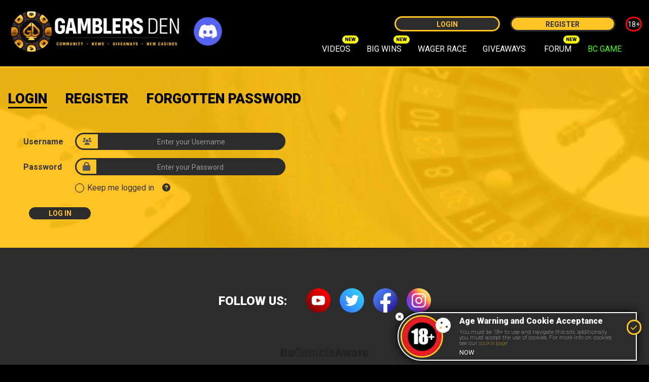

--- FILE ---
content_type: text/html; charset=UTF-8
request_url: https://gamblersden.com/account/login?return=/videos/channel/craig
body_size: 3719
content:
<!DOCTYPE html>
<html lang="en">
<head>
    <script src="/Assets/js/minis/gtm.js.php"></script>    <script
        async
        src="https://pagead2.googlesyndication.com/pagead/js/adsbygoogle.js?client=ca-pub-7741523460336066"
        crossorigin="anonymous"
>
</script>
    <meta charset="utf-8">

    <title>Login | GamblersDen &#9824;</title>

    <!-- Page Meta -->
    <meta name="description" content="GAMBLERSDEN is the place to find the best casino deals, tips and huge prize giveaways. Community is a big part of GamblersDen, we have a forum to chat about Casinos with exclusive giveaways for members. We are built on streaming and share the best wins and plays across our brilliant team of content creators.">
    <meta name="theme-color" content="#FFC527">
    <link rel="icon" href="/favicon.ico"/>
    <link rel="canonical" href="https://gamblersden.com/account/login//videos/channel/craig" />

    <script type="application/ld+json">
        {
            "@context" : "https://schema.org",
            "@type" : "Organization",
            "name" : "GamblersDen",
            "url" : "https://gamblersden.com",
            "sameAs" : [
                "https://youtube.com/channel/UCm9ijUbo9LtK9g4v5WWybJw",
                "https://twitter.com/gamdenofficial",
                "https://facebook.com/gamdenofficial",
                "https://instagram.com/gamblersdenofficial"
            ]
        }
    </script>


    <!-- Define viewport, device friendly. -->
    <meta id="myViewport" name="viewport" content="width=device-width, initial-scale=1.0, shrink-to-fit=no">
    <script>
        window.onload = function () {
            var mvp = document.getElementById('myViewport');
            mvp.setAttribute('content','width=410');
        }
    </script>

    <!-- Include the site stylesheets -->
    <link href="/Assets/css/libs.min.css?v=dfab080b842575ff2a8edf4f89e6faab" rel="stylesheet"
          media="all">
    <link href="/Assets/css/written.new.min.css?v=c1fde7605d4eefdba243201d07612b6e"
          rel="stylesheet" media="all">

    <!-- Include any special stylesheets -->
    
    <!-- Include any external stylesheets -->
    
    <link href="//cdn.datatables.net/1.10.19/css/jquery.dataTables.min.css" rel="stylesheet" media="all">
    <link href="https://fonts.googleapis.com/css?family=Lato:400,400i,700" rel="stylesheet">
    <script src="/Assets/js/jq.min.js?v=7cff6e54abb37fc3365d06da8e9e8d8f"></script>
    <script src="/Assets/js/jqp.min.js"></script>
    <script type="text/javascript" src="//widget.trustpilot.com/bootstrap/v5/tp.widget.bootstrap.min.js" async></script>

</head>
<body class="">
    <!-- Google Tag Manager (noscript) --><noscript><iframe src="https://www.googletagmanager.com/ns.html?id=GTM-WCLHMXM>"
                  height="0" width="0" style="display:none;visibility:hidden"></iframe></noscript>
<!-- End Google Tag Manager (noscript) -->    <header class="">
    <widthconstrainer>
        <a class="logo" href="/">
            <logo>
                                    <img src="//gamblers-den-assets.s3.eu-west-2.amazonaws.com/img/logo/white-across.png" alt="GamblersDen logo with Casino Chip.">
                                <span onclick="window.open('https://discord.gg/B6nUVZhzzk', '_blank').focus();" style="position:absolute; z-index: 2;"><img src="/Assets/img/icons/Removal-536.png"></span>
            </logo>
        </a><navcontainer><logincta>
            <div>
            <span>
            <a class="btn btn-active btn-wide" href="/account/login?return=/account/login?return=/videos/channel/craig">
                Login
            </a>
            <a class="btn btn-full btn-wide" href="/account/register">
                Register
            </a>
            <a class="btn btn-single btn-red" href="/about/responsiblegambling">
            18+
            </a>
        </span>
        </div>
</logincta>
<nav>
    <input type="checkbox" id="nav-checkbox">
    <label class="fa fa-bars
        bubble updatedbubble        " for="nav-checkbox" id="nav-bars">

    </label>
    <ul>
        <li class=" bubble updatedbubble">
            <a class="link" href="/videos" >
                VIDEOS
            </a>
        </li><!--<li class=" disabled">
                            LIVE!                    </li>--><li class=" bubble updatedbubble">
            <a class="link" href="/bigwins" >
                BIG WINS
            </a>
        </li><li class="">
            <a class="link" href="/wagerrace" >
                WAGER RACE
            </a>
        </li><li class=" ">
            <a class="link" href="/giveaways" >
                GIVEAWAYS
            </a>
        </li><!--<li >
            <a class="link" href="/news" >
                NEWS
            </a>
        </li>--> <li class=" bubble updatedbubble">
            <a class="link" href="/forum">
                FORUM
            </a>
        </li><li class="bc-game">
            <a class="link bc-game" href="/out/casino/bc-game">
                BC GAME            </a>
        </li><li>
            <a class="link" href="https://www.gamcare.org.uk/" target="_blank">
                <style>
                    svg {
                        width:4rem;
                        margin-bottom: -0.1rem;
                    }
                    path {
                        fill: white;
                    }
                </style>
                            </a>
        </li>
    </ul>
</nav></navcontainer>
    </widthconstrainer>
</header>
    


    <main><maininner><account class="external">
    <widthconstrainer>
        <a class="text-biggest text-invert bighover text-margin-right text-style-underline" href="/account/login">Login</a><br class="mobile-show"/>
<a class="text-biggest text-invert bighover text-margin-right " href="/account/register">Register</a><br class="mobile-show"/>
<a class="text-biggest text-invert bighover text-margin-right " href="/account/forgotten">Forgotten Password</a><br class="mobile-show"/>
<br/>        <form class="col-sm-12 col-lg-6 box" method="post" id="pw-form">
            <div class="form-group">
                <label for="username" class="col-sm-2 control-label">Username</label>
                <div class="col-sm-9">
                    <div class="input-group">
                        <span class="input-group-addon"><i class="fa fa-users fa" aria-hidden="true"></i></span>
                        <input type="text" class="form-control" name="username" id="username"
                               placeholder="Enter your Username"/>
                    </div>
                </div>
            </div>

            <div class="form-group">
                <label for="password" class="col-sm-2 control-label">Password</label>
                <div class="col-sm-9">
                    <div class="input-group">
                        <span class="input-group-addon"><i class="fa fa-lock fa-lg" aria-hidden="true"></i></span>
                        <input type="password" class="form-control" name="password" id="password"
                               placeholder="Enter your Password"/>
                    </div>
                </div>
            </div>

            <div class="form-group">
                <label for="" class="col-sm-2 control-label"></label>
                <div class="col-sm-9 col-xs-9">
                    <div class="input-group">
                        <div class="pretty p-default p-round p-pulse">
                            <input type="checkbox" name="permasession" id="logged" value="1"/>
                            <div class="state p-success-o">
                                <label for="logged">Keep me logged in</label>
                            </div>
                        </div>
                        <i class="fa fa-question-circle qtip-trigger">
                            <span class="qtip-content-text">
                                We will keep you logged in for a lot longer, and only log you out after a week or if you expressly log out. If using this option, please ensure you keep your account safe.
                            </span>
                        </i>
                    </div>
                </div>
            </div>

            
            <div class="col-sm-12 col-md-2">
                <button class='btn btn-active'   >
     Log In</button>            </div>
        </form>
    </widthconstrainer>
</account>
</maininner></main>
    <notification-area>
    <holder>
        <notifications>
        </notifications>
    </holder>
</notification-area>        <!-- Modal -->
            <!--<div id="age_gate">
<img src="/Assets/img/logo/NewGDLogo.png" />
<div id="age_gate_container">
    <div id="age_gate_widget">
        <div id="age_checker_header_message">
            <p>You must be 18+ to access this site.</p>
            <p>Please enter your birthday:</p>
        </div>
        <div class="form-group">
            <div id="age_gate_error_message"></div>
        </div>
        <form id="age_gate_form" action="" method="post">
            <div class="row">
                    <input pattern="[0-9]*" tabindex="1" placeholder="DD" id="age_gate_day" name="day" value="" min="1" max="31" size="2" maxlength="2" class="required numeric left-only" type="number">
                    <input pattern="[0-9]*" tabindex="1" placeholder="MM" id="age_gate_month" name="month" value="" min="1" max="12" size="2" maxlength="2" class="required numeric left-only right-only" type="number">
                    <input pattern="[0-9]*" tabindex="3" placeholder="YYYY" id="age_gate_year" name="year" value="" min="1900" max="2007" size="4" maxlength="4" class="required numeric right-only" type="number">
            </div>
            <p>You must also consent to our use of cookies. </p>
            <a class="btn btn-active" href="/about/cookies">More Info</a><br/>
            <button class="btn btn-full submit" tabindex="6"><i class="fa fa-check-circle"></i> Submit</button>
            </form>
        </div>
    </div>
</div>-->
<script>$(function(){
        showDumbNotification(
            'Age Warning and Cookie Acceptance' ,
            'You must be 18+ to use and navigate this site, additionally you must accept the use of cookies. For more info on cookies see our <a href="/about/cookies/">cookie page</a>',
            'NOW',
            'fa-cookie',
            '/Assets/img/general/18.png',
            '1',
            ()=>{setCookie('age_gate', 'legal', 10000)}
        )
});</script>            <footer>
    <widthconstrainer>
        <social class="text-bigger">
            <span>Follow Us:</span>
            <a href="https://youtube.com/channel/UCm9ijUbo9LtK9g4v5WWybJw" target="_blank"><img src="//gamblers-den-assets.s3.eu-west-2.amazonaws.com/img/icons/yt-circle.png" alt="The YouTube logo in a round blob."/></a>&nbsp;&nbsp;
            <a href="https://twitter.com/gamdenofficial" target="_blank"><img src="//gamblers-den-assets.s3.eu-west-2.amazonaws.com/img/icons/twitter-circle.png" alt="The Twitter logo in a round blob."/></a>&nbsp;&nbsp;
            <a href="https://facebook.com/gamdenofficial" target="_blank"><img src="//gamblers-den-assets.s3.eu-west-2.amazonaws.com/img/icons/fb-circle.png" alt="The facebook logo in a round blob."/></a>&nbsp;&nbsp;
            <a href="https://instagram.com/gamblersdenofficial" target="_blank"><img src="//gamblers-den-assets.s3.eu-west-2.amazonaws.com/img/icons/insta-circle.png" alt="The instagram logo in a round blob."/></a>
        </social>

        <logos>
            <!--<a href="https://www.gamstop.co.uk/" target="_blank"><img src="//gamblers-den-assets.s3.eu-west-2.amazonaws.com/img/general/gamstop.svg" width="200" alt="The GAMSTOP logo."/></a>&nbsp;&nbsp;
            <a href="https://www.gamcare.org.uk/" target="_blank"><img src="//gamblers-den-assets.s3.eu-west-2.amazonaws.com/img/general/gamcare.svg" width="130" alt="The GamCare loho."/></a>&nbsp;&nbsp;
            <a href="https://www.gamblingcommission.gov.uk/" target="_blank"><img src="//gamblers-den-assets.s3.eu-west-2.amazonaws.com/img/general/gc.svg" width="130" alt="The Gambling Comission logo."/></a>&nbsp;&nbsp;-->
            <a href="https://www.begambleaware.org/" target="_blank"><img src="//gamblers-den-assets.s3.eu-west-2.amazonaws.com/img/general/bga.png" width="400" alt="The BeGambleAware logo."/></a>
        </logos>

        <minilinks>
            <span class="text-feature">GamblersDen  &copy;2018-2025 (V1.2)</span>
            <a href="/about/terms" class="text-style-light  link">Terms &amp; Conditions</a>
            <a href="/about/privacy" class="text-style-light link">Privacy</a>
            <a href="/about/gdpr" class="text-style-light link">GDPR</a>
            <a href="/about/licenses" class="text-style-light link">3rd party licenses</a>
            <a href="/about/cookies" class="text-style-light link">Cookies</a>
            <a href="/about/responsiblegambling" class="text-style-light link">Responsible Gambling</a>
            <a href="/about/contact" class="text-style-light link">Contact</a>
            <a href="https://knowtheodds.org/wp-content/uploads/2013/05/NYCPG_ebook_YouthGambling_052114.pdf" class="link" target="_self" rel="nofollow"> 18+ </a>
        </minilinks>

        <span class="text-feature">Please review our site terms before continuing, especially with regard to jurisdiction and target audience.</span>
    </widthconstrainer>
</footer>

    <script src="/Assets/js/thirdparty.min.js?v=687b4aaee8ea91df017f811a9383d075"></script>
    <script src="/Assets/js/written.min.js?v=bd7bbc14c4c35402d7d92141a8094a62" defer></script>

    <script src="https://www.google.com/recaptcha/api.js"></script>
    <script src="https://www.youtube.com/player_api"></script>
    <script src="https://apis.google.com/js/platform.js"></script>

    
        
            <script>$(function(){});</script>
        <canvas id="canv"></canvas>
    <div id="noncanv"></div>

</body>
</html>


--- FILE ---
content_type: text/html; charset=utf-8
request_url: https://www.google.com/recaptcha/api2/aframe
body_size: -87
content:
<!DOCTYPE HTML><html><head><meta http-equiv="content-type" content="text/html; charset=UTF-8"></head><body><script nonce="ormO7r4JTywWIC2Xup_F_A">/** Anti-fraud and anti-abuse applications only. See google.com/recaptcha */ try{var clients={'sodar':'https://pagead2.googlesyndication.com/pagead/sodar?'};window.addEventListener("message",function(a){try{if(a.source===window.parent){var b=JSON.parse(a.data);var c=clients[b['id']];if(c){var d=document.createElement('img');d.src=c+b['params']+'&rc='+(localStorage.getItem("rc::a")?sessionStorage.getItem("rc::b"):"");window.document.body.appendChild(d);sessionStorage.setItem("rc::e",parseInt(sessionStorage.getItem("rc::e")||0)+1);localStorage.setItem("rc::h",'1764220241876');}}}catch(b){}});window.parent.postMessage("_grecaptcha_ready", "*");}catch(b){}</script></body></html>

--- FILE ---
content_type: text/css
request_url: https://gamblersden.com/Assets/css/written.new.min.css?v=c1fde7605d4eefdba243201d07612b6e
body_size: 16647
content:
@charset "UTF-8";@import url(https://fonts.googleapis.com/css2?family=Roboto:wght@100;300;400;700;900&display=swap);body{background-color:#000;font-family:Roboto,sans-serif}body::-webkit-scrollbar{width:.8rem}body::-webkit-scrollbar-track{background:#2c2c2c;border:solid #2c2c2c .1rem}body::-webkit-scrollbar-thumb{background:rgba(255,197,39,.8)}body::-webkit-scrollbar-thumb:hover{background:#ffc527;cursor:pointer}@media all and (min-width:320px){a{text-decoration:none;color:#ffc527}a:hover{color:#ffc527}a:focus{text-decoration:none;color:inherit}a.bighover{margin-bottom:1rem}a.bighover:hover{color:#000;text-decoration:none;border-bottom:#000 solid .2rem}a.bigfeaturehover:hover{color:#ffc527;text-decoration:none;border-bottom:#ffc527 solid .2rem}a.nohover:hover{text-decoration:none}}@media all and (min-width:1000px){a.bighover{margin-bottom:3rem}}.badge{background-color:#2c2c2c;border:solid .2rem #ffc527;color:#ffc527;margin-right:1rem}blockquote{border-left:4px solid #ccc;margin-bottom:1rem;margin-top:5px;padding:.4rem;background:rgba(255,255,255,.2)}blockquote,q{quotes:none}canvas#canv,div#noncanv{background-color:none;width:100%;height:100%;pointer-events:none;left:0;top:0;right:0;bottom:0;position:fixed;z-index:100}darkener{position:absolute;left:0;top:0;right:0;bottom:0;background-color:rgba(0,0,0,.4)}admin .row-cards .card,forumstats,latestposts,main logincta,profilecard{padding:1rem;border-radius:1rem;border:solid .2rem #ffc527;background:rgba(0,0,0,.8);display:inline-block;margin:.5rem 0}a.btn,button.btn{text-decoration:none;border-radius:10rem;text-transform:uppercase;min-width:8rem;margin:.5rem;padding:.17rem .06rem .07rem .06rem;font-weight:500;color:#fff;border:solid .18rem #fff;background-color:none;position:relative;white-space:normal}a.btn:hover,button.btn:hover{background-color:#fff;color:#000}a.btn.btn-extra-wide,button.btn.btn-extra-wide{min-width:12rem;padding:.17rem .5rem .07rem .5rem}a.btn.btn-full-width,button.btn.btn-full-width{min-width:100%;margin-left:0;margin-right:0}a.btn.btn-single,button.btn.btn-single{min-width:1.8rem}a.btn .bubble,button.btn .bubble{position:absolute;border:#2c2c2c;display:none;top:-.7rem;right:-.7rem;background-color:#ffc527;color:#2c2c2c;width:1rem;height:1rem;line-height:1rem;border-radius:1rem;font-size:.8rem}a.btn.btn-big,button.btn.btn-big{min-width:13rem;padding:.3rem 2rem .28rem 2rem}a.btn.btn-sml,button.btn.btn-sml{padding-left:1.2rem;padding-right:1.2rem;min-width:unset}a.btn.btn-red,button.btn.btn-red{border-color:red;color:#fff}a.btn.btn-red:focus,a.btn.btn-red:hover,button.btn.btn-red:focus,button.btn.btn-red:hover{background-color:red;color:#fff}a.btn.btn-dark,button.btn.btn-dark{background-color:#2c2c2c}a.btn.btn-dark:hover,button.btn.btn-dark:hover{background-color:#fff;border-color:#2c2c2c}a.btn.btn-dark-thru,button.btn.btn-dark-thru{border-color:#2c2c2c;color:#2c2c2c}a.btn.btn-dark-thru:hover,button.btn.btn-dark-thru:hover{background-color:#2c2c2c;color:#ffc527}a.btn.btn-sub-active,button.btn.btn-sub-active{border:solid .2rem #ffc527;color:#fff;background-color:#2c2c2c;font-weight:700}a.btn.btn-sub-active:hover,button.btn.btn-sub-active:hover{background-color:#ffc527;color:#2c2c2c}a.btn.btn-full,button.btn.btn-full{border:solid .2rem #2c2c2c;color:#2c2c2c;background-color:#ffc527;font-weight:700}a.btn.btn-full:hover,button.btn.btn-full:hover{background-color:#2c2c2c;border-color:#ffc527;color:#ffc527}a.btn.btn-active,button.btn.btn-active{color:#ffc527;border:solid .2rem #ffc527;background-color:#2c2c2c;font-weight:700}a.btn.btn-active:hover,button.btn.btn-active:hover{background-color:#ffc527;color:#2c2c2c}.btn-group .btn{padding-left:.5rem;padding-right:.5rem;border-radius:0;margin-left:0;margin-right:0}.btn-group .dropdown-menu{padding:1rem;border-radius:1rem;border:solid .2rem #ffc527;background:rgba(0,0,0,.8);margin:.5rem 0;z-index:5}.btn-group .dropdown-menu .btn{width:100%}@media all and (min-width:800px){a.btn.btn-wide,button.btn.btn-wide{width:40%;max-width:13rem}}@media all and (min-width:1200px){.btn-group:first-of-type>.btn{border-top-left-radius:1rem!important;border-bottom-left-radius:1rem!important}.btn-group:last-of-type>.btn{border-top-right-radius:1rem!important;border-bottom-right-radius:1rem!important}}h1{margin-bottom:1rem}h2{margin-bottom:.5rem}h3{margin-bottom:.3rem}hr{border-top:solid .1rem #2c2c2c;margin:1.3rem 0}hr.feature{border-top-color:#ffc527}input[type=email],input[type=file],input[type=name],input[type=password],input[type=search],input[type=tel],input[type=text],input[type^=num],select,select>option{text-decoration:none;border-radius:2rem;min-width:8rem;margin:0;padding:.17rem .5rem .07rem .5rem;font-weight:500;color:#ffc527;border:solid .18rem #ffc527;background-color:#2c2c2c;position:relative;appearance:textfield;text-align:center;width:100%}input[type=email]:focus-visible,input[type=file]:focus-visible,input[type=name]:focus-visible,input[type=password]:focus-visible,input[type=search]:focus-visible,input[type=tel]:focus-visible,input[type=text]:focus-visible,input[type^=num]:focus-visible,select:focus-visible,select>option:focus-visible{outline:0}input[type=email].left-only,input[type=file].left-only,input[type=name].left-only,input[type=password].left-only,input[type=search].left-only,input[type=tel].left-only,input[type=text].left-only,input[type^=num].left-only,select.left-only,select>option.left-only{border-top-right-radius:0;border-bottom-right-radius:0}input[type=email].right-only,input[type=file].right-only,input[type=name].right-only,input[type=password].right-only,input[type=search].right-only,input[type=tel].right-only,input[type=text].right-only,input[type^=num].right-only,select.right-only,select>option.right-only{border-top-left-radius:0;border-bottom-left-radius:0}label{margin:.6rem 0}select{-moz-appearance:none;-webkit-appearance:none;appearance:none;position:relative}select:after{position:absolute;right:1rem;top:1rem;color:#ffc527;content:'▾'}textarea{text-decoration:none;border-radius:1rem;min-width:8rem;margin:0;padding:.17rem .5rem .07rem .5rem;font-weight:500;color:#ffc527;border:solid .18rem #ffc527;background-color:#2c2c2c;position:relative;width:100%}textarea.form-control{text-decoration:none;border-radius:1rem;min-width:8rem;margin:0;font-weight:500;color:#ffc527;border:solid .18rem #ffc527;background-color:#2c2c2c;position:relative;width:100%}.input-group-addon{border:solid .18rem #2c2c2c;background-color:#ffc527}.input-group-addon:first-child{border-bottom-left-radius:10rem;border-top-left-radius:10rem}.input-group-addon:last-child{border-bottom-right-radius:10rem;border-top-right-radius:10rem}.input-group-addon~input{border-left:0;border-color:#2c2c2c}.pretty.p-toggle .state.p-success-o label::before,.state.p-success-o label::before{border-color:#000!important}.pretty.p-default:not(.p-fill) input:checked~.state.p-success-o label::after{background-color:#000!important}.jodit_fullsize{pointer-events:all;width:100%;height:100%;left:0;top:0;right:0;bottom:0;position:fixed}#editor,.jodit_container,rightblock{width:calc(100%)!important}.jodit_container .jodit_statusbar,.jodit_container .jodit_toolbar{background-color:rgba(0,0,0,.5)}.jodit_container .jodit_statusbar{display:none!important}.jodit_container .jodit_icon,.jodit_container .jodit_toolbar .jodit_toolbar_btn>a{fill:#fff;color:#fff}.jodit_container .jodit_icon:hover,.jodit_container .jodit_toolbar .jodit_toolbar_btn:hover>a{fill:#000;color:#000}.jodit_container .jodit_icon,.jodit_container .jodit_toolbar .jodit_toolbar_btn>a{fill:#fff;color:#fff}.jodit_container .jodit_icon:hover,.jodit_container .jodit_toolbar .jodit_toolbar_btn>a:hover{fill:#000;color:#000}.jodit_container{background-color:#000}.jodit_container .jodit_toolbar>li.jodit_toolbar_btn.jodit_with_dropdownlist .jodit_with_dropdownlist-trigger{display:none;border-top-color:#fff}.jodit_container:not(.jodit_inline){background-color:#1f1f1f}.jodit_container:not(.jodit_inline).jodit_fullsize{background-color:#000}.jodit_container .jodit_workplace .jodit_wysiwyg{text-align:left;color:#fff;height:15rem}.jodit_container .jodit_workplace .jodit_wysiwyg p{display:block}.jodit_draganddrop_file_box{color:#000;width:auto}.jodit_toolbar{border-bottom:solid 1px #ccc}.jodit_toolbar .jodit_toolbar_list .jodit_toolbar{background-color:#000}.jodit_toolbar .jodit_toolbar_popup .jodit_toolbar_list .jodit_toolbar{background-color:#000}.jodit_toolbar .jodit_toolbar_popup>div{width:14rem!important}.jodit_toolbar .jodit_toolbar_popup .jodit_toolbar_btn-separator{display:none}.jodit_toolbar .jodit_toolbar_popup input,.jodit_toolbar .jodit_toolbar_popup textarea{text-align:left;border-radius:0;background-color:#fff;color:#000}.jodit_toolbar_btn-emoji .emojionearea-button>div.emojionearea-button-open{background-image:url([data-uri])!important;background-repeat:no-repeat;background-position-x:center;background-position-y:center}.jodit_toolbar_btn-emoji .emojionearea.emojionearea-standalone .emojionearea-button{width:32px;height:32px}.jodit_toolbar_btn-emoji .emojionearea,.jodit_toolbar_btn-emoji .emojionearea.form-control{border:none;min-width:32px;height:32px;line-height:32px}.jodit_toolbar_btn-emoji .emojionearea-editor{display:none}.jodit_toolbar_btn-emoji svg{display:none}jumbotron{position:relative;width:90%;display:block;margin:0 auto;background-color:rgba(0,0,0,.8);border-radius:.8rem;text-align:center;padding:1rem 2rem 1rem}a.link{text-decoration:none;color:#fff}a.link:hover{color:#ffc527!important}a.link.nav-link{font-weight:800;color:#fff}a.link.nav-link:hover{color:#ffc527}a.link.link-mini{font-weight:600;font-size:.8rem}live a{position:absolute;display:block;width:7rem;height:7rem}live a liveblob{position:absolute;bottom:.25rem;left:.25rem;font-size:0;background-color:green;width:1.3rem;height:1.3rem;border-radius:5rem}live a liveblob.off{display:none}live avatar img{height:7rem;width:7rem}main logincta{color:#fff;text-align:center;margin:.5rem auto;display:block;max-width:23rem}ministats{margin-bottom:4rem}ministats ministat{display:inline-block;width:100%;border-radius:2rem .7rem 2rem .7rem;position:relative;border:solid .4rem #ffc527;background:#000;box-shadow:0 0 .3rem #000;overflow:hidden;height:5rem;padding:.2rem;margin-bottom:1rem;margin-right:1rem}ministats ministat:last-of-type{margin-right:0}ministats ministat heading{z-index:2;width:100%;display:block;padding:.2rem;background-color:#ffc527;color:#000;border-radius:2.5rem .3rem .3rem .3rem}ministats ministat value{display:block;margin-top:.5rem}@media all and (min-width:800px){ministats ministat{max-width:15rem}}gate{width:100%;height:100%;left:0;top:0;position:fixed;z-index:10;background-color:#000}modal{display:block;position:fixed;left:0;top:0;right:0;bottom:0;margin:0 auto;background-color:#000;line-height:1.6rem;z-index:1000;width:100%;padding:1rem;text-align:center;word-break:break-word;overflow:auto}modal img{max-width:90%;display:block;margin:0 auto}modal modaltext{display:block;margin:1rem;color:#fff}pagetopper{border-top:solid .3rem #ffc527;display:block;z-index:4}pagetopper widthconstrainer>*{padding:1rem 2rem;display:block;width:100%;text-align:center}pagetopper widthconstrainer h2{margin-bottom:0}pagetopper [id^=___ytsubscribe]{vertical-align:middle!important}@media all and (min-width:1440px){pagetopper widthconstrainer>*{text-align:left;display:inline-block}pagetopper widthconstrainer topperleft{width:33%;text-align:left}pagetopper widthconstrainer topperright{width:66%;text-align:right}}pill{display:block;border:solid 1px #ffc527;padding:.5rem;width:80%;max-width:24rem;height:3rem;border-radius:4rem;margin:0 auto;position:relative;background-color:#2c2c2c;color:#fff}pill i{position:absolute;left:0;top:0;border-radius:4rem 0 0 4rem;height:2.9rem;width:50%;background-color:#485461;background-image:#ffc527;color:#000;border-right:solid 1px #ffc527}pill i:before{position:absolute;left:0;width:100%;text-align:center;font-size:2rem;top:.5rem}pill number{position:absolute;left:0;width:50%;text-align:center;color:#fff}pill prize{position:absolute;right:0;bottom:.8rem;width:50%;text-align:center}profilecard{position:relative;padding:.1rem;border-radius:2rem;width:calc(100% - 1rem);margin:.5rem;padding-left:3rem}profilecard img{width:2.5rem;height:2.5rem;border-radius:4rem;position:absolute;box-sizing:content-box;left:.1rem}profilecard>*{display:inline-block;vertical-align:middle}profilecard img{margin-right:.6rem}profilecard name{max-width:66%;overflow:hidden;text-overflow:ellipsis}profilecard email{display:block}profilecard actions{float:right}profilecard actions a.btn{margin:0 .2rem}p{display:inline-block;margin:.8rem 0;line-height:1.2rem}.text-biggest,casinos casinoreview reviewbox h2,community communityinner memberbox info membername.text-bigger,h1{font-weight:900;text-transform:uppercase;color:#fff;font-size:1.7rem;line-height:2rem}.text-bigger{font-weight:900;text-transform:uppercase;color:#fff;font-size:1.5rem;line-height:1.8rem}.text-big,h2{font-weight:800;text-transform:uppercase;color:#fff;font-size:1.3rem;line-height:1.6rem}.text-medium-big,casinos casinoreview reviewbox,h3,profilecard name{text-transform:none;font-weight:600;color:#fff;font-size:1.2rem;line-height:1.5rem}.text-medium,bigwins bigwininfo a authordata authorname,profilecard,videos videoinfo a authordata authorname{text-transform:none;font-weight:400;color:#fff;font-size:1rem;line-height:1.3rem}.text-medium-small{text-transform:none;font-weight:400;color:#fff;font-size:.9rem;line-height:1.2rem}.text-small,bigwins bigwininfo a authordata,bigwins comments commentlist comment rightblock,bigwins.mini bigwin>a datasection span.text-medium-big,giveaways leaderboard others position number,profilecard email,videos comments commentlist comment rightblock,videos videoinfo a authordata,videos.mini videoblock>a datasection span.text-medium-big{text-transform:none;font-weight:300;color:#fff;font-size:.8rem;line-height:1rem}.text-mini,bigwins comments commentlist comment rightblock date,bigwins.mini bigwin>a datasection commentsection,videos comments commentlist comment rightblock date,videos.mini videoblock>a datasection commentsection{text-transform:none;font-weight:300;color:#fff;font-size:.6rem;line-height:1rem}.text-tiny,bigwins.mini bigwin>a datasection datesection span.text-small,videos.mini videoblock>a datasection datesection span.text-small{text-transform:none;font-weight:300;color:#fff;font-size:.5rem;line-height:1rem}.text-size-huge,casinos casinoreview reviewbox amount{font-size:2.6rem;line-height:2.8rem}.text-size-enormous{font-size:4rem;line-height:4.5rem}.text-size-gigantic{font-size:6rem;line-height:6.2rem}.text-margin-right{display:inline-block;margin-right:1rem;margin-left:1rem}.text-invert,admin h1,admin h2,admin h3,bigwins bigwininfo a authordata,bigwins bigwininfo a authordata authorname,bigwins bigwininfo h2,community communityinner memberbox info membername.text-bigger,videos videoinfo a authordata,videos videoinfo a authordata authorname,videos videoinfo h2{color:#000}.text-invert:hover,admin h1:hover,admin h2:hover,admin h3:hover,bigwins bigwininfo a authordata authorname:hover,bigwins bigwininfo a authordata:hover,bigwins bigwininfo h2:hover,community communityinner memberbox info membername.text-bigger:hover,videos videoinfo a authordata authorname:hover,videos videoinfo a authordata:hover,videos videoinfo h2:hover{color:#000}.text-bg{color:#2c2c2c}.text-feature{color:#ffc527}.text-width-fullwidth{display:block;width:100%;margin:.2rem 0}.text-style-underline{border-bottom:solid .2rem}.text-style-italics{font-style:italic}.text-style-bold,giveaways leaderboard others position number,giveaways leaderboard podium number{font-weight:800!important}.text-style-light{font-weight:400!important}.text-case-capitalise{text-transform:capitalize}.text-align-left{text-align:left}.text-align-right{text-align:right}.text-align-center{text-align:center}.text-mobile-hide{display:none}@media all and (min-width:800px){.text-mobile-hide{display:unset}.text-margin-right{margin-left:0;margin-right:2rem}}.qtip-content-text{display:none}li{line-height:1.4rem}widthconstrainer{display:block;width:100%;margin:0 auto;max-width:90rem;z-index:3;position:relative}header{position:sticky;height:auto;left:0;top:0;right:0;background-color:#000;z-index:10;text-align:center;padding-bottom:1rem;border-bottom:solid .2rem #ffc527}header.mini{height:5rem}header.mini a.logo{display:block;width:100%;padding-right:4rem;height:100%}header.mini a.logo logo{margin:0;width:100%;padding:.4rem;box-sizing:content-box}header.mini a.logo logo img{max-height:4rem}header.mini navcontainer{position:absolute;right:2rem;top:1.3rem}header.mini logincta{display:none}header a.logo{display:block}header a.logo logo{margin:0 auto;display:block;width:70%;min-width:10rem;padding:1rem}header a.logo logo img{max-width:100%}header logincta{display:inline-block;width:22rem;text-align:center;font-weight:800}header logincta .account-button{padding-left:1.5rem}header logincta .account-icon{position:absolute;left:1px;top:1px;border:none}.account-icon{border-radius:1rem;width:1.4rem;height:1.4rem;border:solid #ffc527 .1rem;display:inline-block;vertical-align:middle}@media all and (min-width:600px){header navcontainer logincta{width:auto}}@media all and (min-width:800px){header{padding:.4rem}header a.logo{display:inline-block;text-align:left;width:40%}header a.logo logo{margin:0;width:unset;padding-left:1rem}header a.logo logo img{max-height:5rem}header navcontainer{display:inline-block;width:60%}header navcontainer logincta{text-align:right;display:block;width:100%}header navcontainer nav{text-align:right;display:block}header navcontainer nav ul{padding-left:0}}header nav{position:relative;display:inline-block;width:2rem;text-align:center;vertical-align:middle;background-color:#000}header nav #nav-checkbox,header nav ul{display:none}header nav #nav-bars{color:#ffc527;cursor:pointer}header nav #nav-bars.bubble:after{position:absolute;display:block;background:#ff0;height:1rem;top:-.5rem;right:1.1rem;color:#000;border-radius:1rem;font-size:.6rem;line-height:1rem;font-weight:800;text-align:center}header nav #nav-bars.newbubble:after{content:"Try it!";width:2rem}header nav #nav-bars.updatedbubble:after{content:"NEW";width:1rem;font-size:.8rem;line-height:1.1rem}header nav ul{background-color:#000;position:fixed;left:0;right:0;top:9rem;padding-left:0}header nav ul:after{display:block;position:fixed;z-index:-1;background:rgba(0,0,0,.9);left:0;right:0;top:0;bottom:0;pointer-events:none;content:""}header nav ul li{list-style:none;padding:.5rem 1rem;position:relative}header nav ul li.bubble:after{position:absolute;display:block;background:#ff0;height:1rem;top:-.5rem;right:0;color:#000;border-radius:1rem;font-size:.6rem;line-height:1rem;font-weight:800;text-align:center}header nav ul li.newbubble:after{content:"Try it!";width:2rem}header nav ul li.updatedbubble:after{content:"NEW";width:2rem}header nav #nav-checkbox:checked~#nav-bars:before{content:'\f00d';z-index:4;position:relative}header nav #nav-checkbox:checked~ul{display:block}header nav #nav-checkbox:checked~ul li{border-radius:4rem;background:#ffc527;margin:1rem;height:2rem;position:relative;line-height:2rem;padding:0}header nav #nav-checkbox:checked~ul li.bc-game{background:#4bf900}header nav #nav-checkbox:checked~ul li a{position:absolute;width:100%;left:0;top:0;right:0;bottom:0;color:#2c2c2c}header nav #nav-checkbox:checked~ul li a:hover{color:#2c2c2c!important;text-decoration:underline}header.mini nav ul{top:3rem}@media all and (min-width:600px){header nav{display:block;width:auto}header nav ul{top:unset;position:relative;margin:.5rem auto;display:block}header nav ul li{display:inline-block}header nav ul a.bc-game{color:#4bf900}header nav ul:after{display:none}header nav #nav-bars{display:none}}@media all and (min-width:800px){header nav{display:block;text-align:right}}footer{padding:2rem;display:block;background-color:#2c2c2c;text-align:center}footer social{margin:2rem 0;position:relative;display:block}footer social span{display:block}footer social a{display:inline-block;margin:1rem 0;width:3rem;vertical-align:middle}footer social a img{width:100%}footer logos{margin:2rem 0;position:relative;display:block}footer logos a{display:block;margin:1rem 0;width:100%}footer logos a img{width:67%}footer minilinks{margin:2rem;position:relative;display:block}footer minilinks a,footer minilinks span{display:block;padding:.6rem;font-size:1.2rem}@media all and (min-width:800px){footer social span{display:inline-block;margin-right:2rem}footer logos a{vertical-align:middle;display:inline-block;width:calc(50% - 1rem)}footer logos a img{width:80%}footer minilinks a,footer minilinks span{font-size:.8rem;padding:0;display:inline-block}footer minilinks a:after,footer minilinks span:after{content:'|';display:inline-block;color:#fff;width:1.4rem}footer minilinks a:last-of-type:after{content:''}}@media all and (min-width:1200px){footer logos a{width:calc(18% - 1rem)}footer logos a img{width:86%}}main{position:relative;z-index:1}#age_gate{display:block;margin:0 auto;width:90%;max-width:45rem;top:1rem;padding:1rem;padding-bottom:26rem;text-align:center;color:#fff}#age_gate logo{font-size:2rem;margin-bottom:2rem}#age_gate img{width:100%}#age_gate p{font-size:1rem}#age_gate #age_gate_form input{min-width:unset}#age_gate #age_gate_form #age_gate_day{width:4rem}#age_gate #age_gate_form #age_gate_month{width:4rem}#age_gate #age_gate_form #age_gate_year{width:6rem}#age_gate .col{display:inline-block;max-width:5rem}#age_gate input[type=number],#age_gate input[type=tel]{padding:.1rem;height:3rem;font-size:1.2rem;margin-bottom:1rem;text-align:center;-moz-appearance:textfield;-webkit-appearance:textfield}@media all and (min-width:700px){#age_gate logo{font-size:4.3rem}#age_gate #age_gate_form input{width:4rem}#age_gate input[type=number]{padding:.4rem}}about{display:block;width:100%;padding:2.8rem 1rem;position:relative;text-align:left;background-image:url(//assets.gamblersden.com/img/background/casinobg.png);background-size:cover}about a{color:#000}about a:hover{color:#2c2c2c}avatar img{width:5rem;height:5rem;border-radius:100rem;border:solid .2rem #fff}avatar.mini img{width:2.5rem;height:2.5rem}itembox.video a{width:100%;height:12rem;display:block;overflow:hidden;margin:2rem 0;border-radius:.5rem}itembox img{width:100%;margin-top:-11%;display:block;margin-bottom:-9%}memberbox avatar{display:inline-block;vertical-align:middle}memberbox info{text-align:left;vertical-align:middle;display:inline-block;margin-left:1rem;padding:.5rem;padding-left:0;max-width:50%}memberbox info membername{display:block;overflow:hidden;text-overflow:ellipsis;word-break:break-word;white-space:nowrap}memberbox info jointime,memberbox info posttime,memberbox info posttopic{padding:.5rem;padding-left:0;display:block}@media all and (min-width:1450px){memberbox info{max-width:72%}}.mobile-show{display:block}.mobile-hide{display:none}.mobile-show-inline{display:inline-block}.mobile-hide-inline{display:none}@media all and (min-width:700px){.mobile-show{display:none}.mobile-hide{display:block}}@media all and (min-width:34rem){.mobile-show-inline{display:none}.mobile-hide-inline{display:inline-block}}account{display:block;width:100%;padding:2.8rem 1rem;position:relative;text-align:left;background-image:url(//assets.gamblersden.com/img/background/casinobg.png);background-size:cover}account ul{padding-left:0}account ul li{list-style:none}account accountlist li i{color:#5cb85c;display:inline-block;font-size:inherit;background-color:rgba(0,0,0,.8);text-rendering:auto;margin:.7rem;padding:.5rem;border:1px solid #2d2d2e}.avatar-images{width:100%;text-align:center}.avatar-images .avatar-image{cursor:pointer;display:inline-block}.avatar-images .avatar-image img{width:5rem;height:5rem;border-radius:5rem;border:solid #fff .2rem;box-shadow:0 0 .3rem #000}.avatar-images .avatar-image img.selected{border-color:#ffc527}notifications{display:block;width:100%;padding:2.8rem 1rem;position:relative;background-image:url(//assets.gamblersden.com/img/background/casinobg.png);background-size:cover}notification{display:block;border-radius:3rem 0 0 3rem;box-shadow:0 0 1rem #000;height:6rem;max-width:46rem;box-sizing:border-box;padding:.7rem;margin:.5rem 0;margin-right:.5rem;background-color:#2c2c2c;color:#fff;border:solid .15rem #fff;position:relative;padding-left:7rem;text-align:left}notification n-image{position:absolute;left:0;top:0;height:5.25rem;width:5.25rem;margin:.25rem;border-radius:100%;border:solid .2rem #ffc527;z-index:1;overflow:hidden}notification n-image img{width:100%;height:100%}notification n-icon{position:absolute;left:4rem;top:0;margin:.5rem;font-size:2rem;z-index:2;text-shadow:#0f0e0f}notification n-title{position:absolute;top:.3rem;left:7.5rem;font-size:1rem;line-height:1rem;padding:.2rem 0;font-weight:800;width:calc(100% - 9rem);overflow:hidden;text-overflow:ellipsis;white-space:pre}notification n-subtext{position:absolute;top:1.8rem;left:7.5rem;font-size:.7rem;padding:.2rem 0;line-height:.7rem;font-weight:200;width:calc(100% - 10rem);overflow:hidden;white-space:normal;height:2.6rem}notification n-actions{position:absolute;right:-1.2rem;top:.3rem}notification n-actions a.btn{display:block}notification n-time{position:absolute;bottom:.5rem;left:7.5rem;font-size:.8rem}notification i.fa-times-circle{position:absolute;cursor:pointer;left:-.4rem;top:-.1rem}notifications{padding:.5rem;display:contents}notifications categories{width:100%;display:block}notifications categories a.category{display:block;height:2rem;background-color:#2c2c2c;border:solid 1px #fff;border-radius:.4rem;padding:.4rem;margin:.4rem 0;line-height:1.2rem;cursor:pointer;position:relative}notifications categories a.category:active,notifications categories a.category:focus,notifications categories a.category:hover{background-color:#1f1f1f;text-decoration:none}notifications categories a.category.selected{background-color:#ffc527;color:#2c2c2c;cursor:default}notifications categories a.category.selected:hover{color:#000}notifications categories a.category.new:after{position:absolute;right:.6rem;top:.7rem;background-color:#ffc527;border-radius:100%;height:.5rem;width:.5rem;display:block;content:""}notifications items{width:100%;display:block;margin:0}notification-area{position:fixed;bottom:0;left:0;width:100%;display:block;z-index:4;text-align:center}notification-area mini{height:2rem;margin:.4rem auto;background-color:#1f1f1f;padding:.45rem;border-radius:1rem;text-align:center;color:#2c2c2c;display:none;position:relative;width:15rem;border:solid 1px #2c2c2c;box-shadow:0 0 1rem #fff}notification-area mini .badge{position:absolute;left:.3rem;top:.3rem;z-index:2}notification-area mini i.fa{vertical-align:middle}notification-area mini i.fa-times-circle{position:absolute;right:.4rem}notification-area mini :not(i.fa-){color:#ffc527;position:absolute;left:-1rem;top:-.5rem;font-size:3rem;z-index:1}notification-area holder{display:none}@media all and (min-width:600px){notification-area{text-align:center}notification-area mini{margin:1rem .8rem}}@media all and (min-width:800px){notifications categories{display:inline-block;width:20rem;vertical-align:top}notifications items{width:calc(100% - 22rem);padding:0 .5rem;display:inline-block;vertical-align:top}notifications items notification{max-width:unset}}@media all and (min-width:1000px){notification-area mini{display:none!important}notification-area holder{display:block;position:fixed;right:1rem;bottom:0;min-width:30rem;width:20%;box-sizing:border-box}notification-area holder .styled-button{display:block;padding:.5rem;margin:.5rem;height:2rem;line-height:1rem;border-radius:4rem;border:solid 1px #fff;background-color:#2c2c2c}main notification n-title{font-size:1.5rem;top:.3rem}main notification n-subtext{font-size:1rem;top:1.6rem;line-height:1.2rem}}admin{display:block;width:100%;padding:2.8rem 1rem;position:relative;background-image:url(//assets.gamblersden.com/img/background/casinobg.png);background-size:cover}admin .row-cards .card{height:8rem}admin label{text-align:right}admin input[type=email],admin input[type=name],admin input[type=password],admin input[type=text],admin input[type^=num],admin select,admin select>option{text-align:left}casinos{display:block;width:100%;padding:2.8rem 1rem;position:relative;text-align:center;background-image:url(//assets.gamblersden.com/img/background/casinobg.png);background-size:cover}.casino-sortable .sortable-placeholder{width:100%;display:inline-block;border-radius:.5rem;position:relative;overflow:hidden;box-shadow:0 0 1rem #000;margin:1rem .5rem 1rem 0;min-height:8.5rem;height:8.5rem;background-color:#d3d3d3}casino{width:100%;display:inline-block;border-radius:.5rem;position:relative;overflow:hidden;box-shadow:0 0 1rem #000;margin:1rem .5rem 1rem 0;min-height:33rem}casino.sorting{min-height:8.5rem;height:8.5rem}casino img.background{position:absolute;display:block;z-index:1;min-width:100%;height:23rem;top:9rem}casino>a{width:calc(100% + 3.2rem);position:relative;display:block;height:11rem;margin-left:-1.6rem;z-index:2}casino>a img{height:auto;width:100%}casino jumbotron{margin:5rem auto 5rem auto;padding:2rem 1rem 3rem 1rem;display:block;z-index:2;box-shadow:0 1rem 1rem #000;border-radius:1.2rem}casino jumbotron offertext{text-transform:capitalize!important}casino jumbotron>a.btn{position:absolute;top:7rem;width:4rem;left:0;right:0;margin-left:auto;margin-right:auto}casino smalllinks{position:absolute;display:block;z-index:2;text-align:center;padding:.5rem;bottom:0;right:0;left:0;border-radius:.5rem}casino smalllinks termtext{display:block;max-height:4rem;overflow-y:auto;padding-right:.5rem}casino smalllinks a{display:inline-block}casino giveawayactive{position:absolute;bottom:0;display:block;width:100%;background-color:#ff0;height:2.5rem;left:0;right:0;z-index:1;line-height:3rem;text-align:center}casino giveawayactive:hover{background-color:grey}casino giveawayactive a{color:unset;display:block;position:absolute;left:0;right:0;top:0;bottom:0}casino giveawayactive a:hover{text-decoration:none;color:unset}casino.giveawayfeature smalllinks{bottom:2rem}casino.termsshift{padding-bottom:3rem}casino.termsshift>a{height:10rem}casino.termsshift jumbotron{margin-top:2rem}casino.fullwidth{width:100%}@media all and (min-width:600px){.casino-sortable .sortable-placeholder,casino{margin:1rem .5rem;width:calc(50% - 1rem)}}@media all and (min-width:700px){.casino-sortable .sortable-placeholder.termsshift jumbotron,casino.termsshift jumbotron{margin-top:1rem}}@media all and (min-width:800px){casino.termsshift jumbotron{margin-top:3rem}}@media all and (min-width:1000px){.casino-sortable .sortable-placeholder,casino{margin:1rem .5rem;width:calc(33.3% - 1rem)}.casino-sortable .sortable-placeholder.termsshift jumbotron,casino.termsshift jumbotron{margin-top:2rem}}@media all and (min-width:90rem){casinos:after,casinos:before{position:absolute;display:block;content:"";left:-41rem;top:12rem;height:55rem;background-image:url(//assets.gamblersden.com/img/logo/chip.png);background-size:100%;width:55rem;transform:rotate(-119deg);z-index:2}casinos:after{left:unset;right:-42rem;transform:rotate(-74deg)}.casino-sortable .sortable-placeholder,casino{margin:1rem .5rem;width:calc(25% - 1rem)}}casinos{overflow:hidden}casinos h2{color:#ffc527;border:#000}casinos backgroundimg{overflow:hidden;filter:blur(.4rem);position:absolute;left:-1rem;top:-1rem;bottom:-1rem;right:-1rem;background-size:cover;z-index:1;background-position:-10%}casinos casinoreview{position:relative}casinos casinoreview a.bannerlink{display:block}casinos casinoreview a.bannerlink img{width:100%;max-width:60rem;border:solid .4rem #ffc527;border-radius:1rem}casinos casinoreview giveawayactive{display:block;width:100%;background-color:#ffc527;height:3.5rem;line-height:4.8rem;text-align:center;max-width:60rem;margin:0 auto;color:#000;margin-top:-1.9rem;border-radius:.5rem}casinos casinoreview giveawayactive:hover{background-color:grey}casinos casinoreview giveawayactive a{color:#2c2c2c}casinos casinoreview giveawayactive a:hover{text-decoration:none;color:#2c2c2c}casinos casinoreview rating i:before{background-image:linear-gradient(135deg,#fceabb 0,#fccd4d 50%,#f8b500 51%,#fbdf93 100%);-webkit-background-clip:text;-webkit-text-fill-color:transparent}casinos casinoreview cta{display:block}casinos casinoreview cta a.btn{display:block;max-width:35rem;margin:1rem auto}casinos casinoreview cta rating{display:block;margin:1rem 0}casinos casinoreview reviewbox{vertical-align:middle;margin:2rem auto 1rem auto;width:100%;min-height:15rem;max-width:35rem;padding:1rem;display:inline-block;border:solid .4rem #ffc527;border-radius:1rem;box-shadow:0 0 .4rem #000}casinos casinoreview reviewbox.long-review-box{display:block;margin:2rem auto 1rem auto}casinos casinoreview reviewbox.providers li{display:inline}casinos casinoreview reviewbox.providers li:after{content:','}casinos casinoreview reviewbox.providers li:last-of-type:after,casinos casinoreview reviewbox.providers li:nth-last-child(2):after{content:''}casinos casinoreview reviewbox ul{padding-left:0}casinos casinoreview reviewbox hr{padding-bottom:1rem}casinos casinoreview reviewbox hr.no-padding{padding-bottom:0}casinos casinoreview reviewbox rating{display:inline-block;max-width:15rem}@media all and (min-width:800px){casinos backgroundimg{background-position:-27rem}casinos casinoreview a.bannerlink img{border-radius:1.5rem}casinos casinoreview reviewbox{margin:2rem 1rem 1rem 1rem}casinos casinoreview reviewbox rating{max-width:unset}}@media all and (min-width:76.25rem){casinos casinoreview reviewbox.long-review-box{max-width:72.5rem}casinos casinoreview cta{position:relative;display:block;text-align:right;max-width:60rem;margin:0 auto}casinos casinoreview cta a.btn{display:inline-block;margin-left:1rem}casinos casinoreview cta rating{position:absolute;left:0}}@media all and (min-width:90rem){casinos backgroundimg{background-position:-57rem}}error{display:block;width:100%;padding:2.8rem 1rem;position:relative;background-image:url(//assets.gamblersden.com/img/background/casinobg.png);background-size:cover}forum{display:block;width:100%;padding:2.8rem 1rem;position:relative;background-image:url(//assets.gamblersden.com/img/background/casinobg.png);background-size:cover}forum forum{background:0 0;padding:0}forum #editor,forum .jodit_container,forum rightblock{width:calc(100%)!important;display:inline-block;vertical-align:top;margin-left:0}forum.nobg{background:unset;position:absolute}forum tagging{z-index:3;width:90%;max-width:40rem;border-radius:1rem}forum tagging results{width:100%;padding:.5rem}forum tag{background-color:rgba(0,0,0,.8);display:inline;padding:.2rem;border:solid 1px #ffc527;color:#ffc527;margin:.2rem 0;padding-bottom:0}forum tag:before{content:'@'}forumboard.icons forumitemtitle{padding-left:3rem;position:relative}forumboard.icons forumitemtitle>i{position:absolute;margin-top:.5rem;font-size:2rem;left:0}forumboard.icons forumiteminfoitems{padding-left:3rem}forumboard hr{margin:.7rem .5rem;border-top:solid -.1rem #2c2c2c}forumboard forumcategory{box-shadow:0 0 .5rem #000;border-radius:1rem 1rem 0 0;display:block;margin-bottom:3rem}forumboard forumcategory:last-of-type{margin-bottom:unset}forumboard forumcategory forumheader{position:relative;display:block;background-image:url(/Assets/img/background/plainbg.jpg);background-size:cover;padding:1rem;margin:0;border-radius:1rem 1rem 0 0;border:solid .4rem #ffc527;overflow:hidden}forumboard forumcategory forumheader i{display:inline-block;position:relative;z-index:2;font-size:2rem!important;margin-right:1rem;margin-top:0;vertical-align:middle}forumboard forumcategory forumheader forumheaderoverlay{position:absolute;z-index:0;left:0;top:0;right:0;bottom:0;opacity:.6;z-index:0}forumboard forumcategory forumheader forumcategorytitles{display:inline-block;position:relative;vertical-align:middle;z-index:1;width:calc(100% - 5rem)}forumboard forumcategory forumheader forumcategorytitles forumcategorysubtitle{display:block}forumboard forumcategory forumitem{display:block}forumboard forumcategory forumitem a{width:100%;height:100%;text-decoration:#2c2c2c;border:solid .3rem #ffc527;border-top:none;display:block;padding:.3rem .6rem;min-height:4rem;margin:0}forumboard forumcategory forumitem a:hover{text-decoration:none}forumboard forumcategory forumitem a forumitemtitle{display:block;margin:.2rem auto;width:auto}forumboard forumcategory forumitem a forumitemsubtitle{display:block;text-align:left}forumboard forumcategory forumitem a forumiteminfoitems{margin:0 auto;width:auto;display:block;text-align:left}forumboard forumcategory forumitem a forumiteminfoitems forumiteminfoitem{display:none;vertical-align:top;margin:.3rem .4rem;text-align:center;font-size:1.3rem;height:3rem;padding-top:.4rem}forumboard forumcategory forumitem a forumiteminfoitems forumiteminfoitem.wide{padding-top:0}forumboard forumcategory forumitem a forumiteminfoitems forumiteminfoitem twoline{display:inline-block;text-align:left;vertical-align:middle;overflow:hidden;text-overflow:ellipsis;font-size:1rem;height:3rem;line-height:1.5rem}forumboard forumcategory forumitem a forumiteminfoitems forumiteminfoitem twoline posttime{display:block;font-size:.7rem;max-width:7rem;vertical-align:middle;overflow:hidden}forumboard forumcategory forumitem a forumiteminfoitems forumiteminfoitem avatar{display:inline-block;vertical-align:middle;height:3rem;margin:0 .5rem 0 0}forumboard forumcategory forumitem a forumiteminfoitems forumiteminfoitem forumitemminiheader{font-size:.7rem;display:block}forumboard forumcategory forumitem a forumiteminfoitems forumiteminfoitem:last-of-type{display:inline-block}forumitem a{width:100%;height:100%;text-decoration:none;background-color:#000;border:solid .4rem #2d2d2e;border-top:none;display:block;padding:.3rem .6rem;min-height:4rem;margin:0;box-shadow:#000}forumitem a:hover{background-color:#2c2c2c;color:#ffc527}forumitem a forumitemtitle{display:block;font-size:1.2rem;line-height:1.4rem;margin:.2rem auto;width:auto}latestposts{width:100%}latestposts forumpost{margin:0}latestposts avatar img{width:3.5rem;height:3.5rem}latestposts hr{margin:.6rem 0}latestposts memberbox info{padding:0;max-width:74%}latestposts memberbox info posttopic{padding:.1rem;padding-left:0;overflow:hidden;text-overflow:ellipsis;width:100%;white-space:nowrap}latestposts memberbox info posttime{padding:.1rem;padding-left:0}forumdynamic .col-xs-12,forummenu .col-xs-12{padding-left:0!important}forum pagination pageviewinfo,forumdynamic pagination pageviewinfo{width:100%;display:block;text-align:center;margin-top:.6rem}forum pagination pagelisting,forumdynamic pagination pagelisting{text-align:center;display:block;max-width:100%;margin-top:.6rem}forum pagination pagelisting a,forumdynamic pagination pagelisting a{color:#000}forum pagination pagelisting a:hover,forumdynamic pagination pagelisting a:hover{color:#2c2c2c}forum pagination a.selected,forumdynamic pagination a.selected{text-decoration:underline;color:#000}forumstats{width:100%}forumstats stat{float:right;text-align:right;line-height:1.3rem}forumstats newestmember>*{display:inline-block;vertical-align:middle}forumpost{display:block;margin:1rem .5rem}forumtopic forumposts{display:block}forumtopic forumposts forumpost{margin:0;margin-bottom:1rem;border-radius:.7rem;min-height:17.7rem;display:block;position:relative;border:solid .4rem #ffc527;background:#000;box-shadow:0 0 .3rem #000;border-top-left-radius:2rem}forumtopic forumposts forumpost .removals{display:none}forumtopic forumposts forumpost posttopbar{position:absolute;z-index:2;width:100%;display:block;margin-top:3.2rem;padding:.22rem;padding-top:1rem;background-color:#ffc527;color:#000;border-radius:.3rem;border:solid .2rem #2c2c2c}forumtopic forumposts forumpost posttopbar postdate{width:60%;text-align:left}forumtopic forumposts forumpost posttopbar postactions{width:38%;text-align:right;line-height:1.4rem;color:#000}forumtopic forumposts forumpost posttopbar postactions a{display:none;cursor:pointer;color:#000}forumtopic forumposts forumpost posttopbar postactions a:hover{color:#2c2c2c;text-decoration:none}forumtopic forumposts forumpost posttopbar postactions label{cursor:pointer;margin:0}forumtopic forumposts forumpost posttopbar postactions input[type=checkbox]:checked~label:before{content:"\f00d"}forumtopic forumposts forumpost posttopbar postactions input[type=checkbox]:checked~a{display:block}forumtopic forumposts forumpost posttopbar postactions input{display:none}forumtopic forumposts forumpost posttopbar postactions span.badge{margin-right:0}forumtopic forumposts forumpost posttopbar postactions i.fa-heart{color:red}forumtopic forumposts forumpost posttopbar postactions i.fa-thumbs-up{color:#00f}forumtopic forumposts forumpost posttopbar>*{box-sizing:border-box;display:inline-block;vertical-align:middle;text-align:center;padding:.1rem;line-height:1.1rem}forumtopic forumposts forumpost postauthor{position:absolute;text-align:left;background-color:#2c2c2c;padding:.4rem;z-index:3;border-top-left-radius:1.6rem;border-top-right-radius:.3rem}forumtopic forumposts forumpost postauthor>*{display:inline-block;vertical-align:middle}forumtopic forumposts forumpost postauthor authorpic img{width:3rem;height:3rem;border-radius:3rem}forumtopic forumposts forumpost postauthor .bold{font-weight:800}forumtopic forumposts forumpost postauthor authorinfo{margin-left:.5rem}forumtopic forumposts forumpost postauthor authorposts{font-size:.8rem;display:none}forumtopic forumposts forumpost postauthor authorname a.btn{max-width:100%;overflow:hidden;text-overflow:ellipsis;overflow:hidden}forumtopic forumposts forumpost postauthor authorlevel{padding:.5rem 0}forumtopic forumposts forumpost postauthor buttons a.btn{margin:.5rem .2rem}forumtopic forumposts forumpost postauthor buttons a.btn:first-of-type{margin-left:.5rem}forumtopic forumposts forumpost postcontent{z-index:1;margin-top:2.5rem;width:84%;margin-bottom:0;padding:.6rem;padding-top:2rem;padding-bottom:1rem;overflow:hidden;border-radius:.3rem}forumtopic forumposts forumpost postcontent.sigspace{padding-bottom:5rem}forumtopic forumposts forumpost postcontent p{display:block;margin:.9rem 0;line-height:1.8rem}forumtopic forumposts forumpost postcontent p:first-of-type{margin-top:0}forumtopic forumposts forumpost postcontent img{max-width:100%;display:block}forumtopic forumposts forumpost postcontent video{max-width:100%;display:block}forumtopic forumposts forumpost postcontent iframe{max-width:100%;display:block}forumtopic forumposts forumpost postauthor,forumtopic forumposts forumpost postcontent{position:relative;display:inline-block;width:100%}forumtopic forumposts forumpost signature{display:block;width:100%;min-height:3rem;opacity:.7;bottom:0;position:absolute;padding:1rem}forumtopic forumposts forumcategory{margin:2rem 0 1rem 0}forumtopic forumposts.preview{display:none;position:fixed;background-color:rgba(0,0,0,.99);top:0;left:0;bottom:0;padding:1rem;padding-top:2rem;right:0;z-index:100}forumtopic forumposts.preview forumpost{height:calc(100vh - 8rem);overflow-y:auto}forumtopic postreply{margin:1rem 0;padding:0;display:block;position:relative}forumtopic postreply>button{width:100%;margin:1rem 0}forumtopic postreply .buttontext{font-size:1rem;padding:1rem;vertical-align:middle}forumtopic postreply .jodit_fullsize{pointer-events:all}forumtopic postreply .jodit_draganddrop_file_box input[type=file]{position:absolute}forumtopic postreply .jodit_form input{border-radius:none!important}forumtopic postreply .jodit_form textarea{border-radius:none!important}tagging{display:block;position:fixed;height:auto;min-height:2rem;width:90%;left:5%;background:#2c2c2c;border:solid 1px #ffc527;border-radius:1rem}tagging loading{display:none;background-image:'//assets.gamblersden.com/img/core/spinner.gif'}tagging empty{display:block;position:absolute;left:0;top:0;right:0;bottom:0;font-size:.8rem;line-height:1.8rem;text-align:center;color:#fff}tagging results{width:103%;display:none}tagging results profilecard{cursor:pointer}tagging results profilecard:hover{background-color:#ffc527}#mobhidetoggle,#mobshowtoggle{position:absolute;right:2rem;top:4.8rem}#mobhidetoggle{display:none}#mobshow{display:none}#mobshow:checked~#mobshowtoggle{display:none}#mobshow:checked~#mobhidetoggle{display:block}#mobshow:checked~#toolbar-container{height:auto}@media all and (min-width:465px){forum forumtopic forumposts forumpost postcontent,forumdynamic forumtopic forumposts forumpost postcontent{padding-top:.6rem}}@media all and (min-width:800px){forum forumboard.icons forumiteminfoitems,forumdynamic forumboard.icons forumiteminfoitems{padding-left:0}forum forumboard forumcategory forumitem a forumitemtitle,forumdynamic forumboard forumcategory forumitem a forumitemtitle{display:inline-block;width:20%;vertical-align:middle}forum forumboard forumcategory forumitem a forumiteminfoitems,forumdynamic forumboard forumcategory forumitem a forumiteminfoitems{display:inline-block;text-align:right;width:79%;vertical-align:middle}forum forumboard forumcategory forumitem a forumiteminfoitems forumiteminfoitem,forumdynamic forumboard forumcategory forumitem a forumiteminfoitems forumiteminfoitem{display:inline-block}forum forumboard forumcategory forumitem a forumiteminfoitems forumiteminfoitem twoline,forumdynamic forumboard forumcategory forumitem a forumiteminfoitems forumiteminfoitem twoline{width:8.4rem}forum forumboard forumcategory forumitem a forumiteminfoitems forumiteminfoitem img.avatar,forumdynamic forumboard forumcategory forumitem a forumiteminfoitems forumiteminfoitem img.avatar{width:3rem;height:3rem}forum forumtopic forumposts forumpost posttopbar,forumdynamic forumtopic forumposts forumpost posttopbar{padding:.2rem;margin-top:4.8rem}forum forumtopic forumposts forumpost posttopbar postdate,forumdynamic forumtopic forumposts forumpost posttopbar postdate{width:21%}forum forumtopic forumposts forumpost posttopbar postactions,forumdynamic forumtopic forumposts forumpost posttopbar postactions{width:78%}forum forumtopic forumposts forumpost posttopbar postactions label,forumdynamic forumtopic forumposts forumpost posttopbar postactions label{display:none!important}forum forumtopic forumposts forumpost posttopbar postactions a,forumdynamic forumtopic forumposts forumpost posttopbar postactions a{cursor:pointer;display:inline-block}forum forumtopic forumposts forumpost posttopbar postactions a:after,forumdynamic forumtopic forumposts forumpost posttopbar postactions a:after{content:" | "}forum forumtopic forumposts forumpost postauthor authorpic img,forumdynamic forumtopic forumposts forumpost postauthor authorpic img{width:4rem;height:4rem}}@media all and (min-width:875px){forum forumheader i,forumdynamic forumheader i{font-size:3.5rem!important}forum forumtopic forumposts forumpost,forumdynamic forumtopic forumposts forumpost{border-top-left-radius:3.7rem;min-height:13.5rem}forum forumtopic forumposts forumpost:before,forumdynamic forumtopic forumposts forumpost:before{display:block;position:absolute;left:8rem;top:0;bottom:0;width:.2rem;background-color:#2c2c2c;content:""}forum forumtopic forumposts forumpost posttopbar,forumdynamic forumtopic forumposts forumpost posttopbar{width:calc(100% - 3rem);float:none;height:auto;margin-top:0;margin-left:3rem;padding:0;padding-left:5rem}forum forumtopic forumposts forumpost posttopbar>*,forumdynamic forumtopic forumposts forumpost posttopbar>*{padding:.5rem}forum forumtopic forumposts forumpost posttopbar postdate,forumdynamic forumtopic forumposts forumpost posttopbar postdate{width:25%;text-align:left}forum forumtopic forumposts forumpost posttopbar postactions,forumdynamic forumtopic forumposts forumpost posttopbar postactions{width:74%;text-align:right;padding:.2rem}forum forumtopic forumposts forumpost posttopbar postactions a span,forumdynamic forumtopic forumposts forumpost posttopbar postactions a span{display:inline-block}forum forumtopic forumposts forumpost postauthor,forumdynamic forumtopic forumposts forumpost postauthor{background:0 0;vertical-align:top;width:15%;max-width:8.25rem;z-index:2;padding-top:.2rem;padding-left:.2rem}forum forumtopic forumposts forumpost postauthor authorinfo authorname,forumdynamic forumtopic forumposts forumpost postauthor authorinfo authorname{max-width:7rem;display:block;overflow:hidden;text-overflow:ellipsis}forum forumtopic forumposts forumpost postauthor authorpic,forumdynamic forumtopic forumposts forumpost postauthor authorpic{display:inline-block;border:solid .2rem #fff;border-radius:3rem;margin-bottom:1rem;width:6rem;height:6rem;overflow:hidden}forum forumtopic forumposts forumpost postauthor authorpic img,forumdynamic forumtopic forumposts forumpost postauthor authorpic img{width:6rem;height:6rem;margin-left:-.2rem;margin-top:-.2rem}forum forumtopic forumposts forumpost postauthor authorposts,forumdynamic forumtopic forumposts forumpost postauthor authorposts{display:block}forum forumtopic forumposts forumpost postauthor>*,forumdynamic forumtopic forumposts forumpost postauthor>*{display:block}forum forumtopic forumposts forumpost postcontent,forumdynamic forumtopic forumposts forumpost postcontent{width:84%}forum forumtopic forumposts forumpost postcontent.sigspace,forumdynamic forumtopic forumposts forumpost postcontent.sigspace{padding-bottom:3.5rem}forum forumtopic forumposts forumpost signature,forumdynamic forumtopic forumposts forumpost signature{left:8rem;width:calc(100% - 8rem)}}@media all and (min-width:995px){forum #mobhidetoggle,forum #mobshowtoggle,forumdynamic #mobhidetoggle,forumdynamic #mobshowtoggle{display:none}forum tagging,forumdynamic tagging{width:17rem}}@media all and (min-width:1100px){forum forumboard forumcategory forumitem a forumitemtitle,forumdynamic forumboard forumcategory forumitem a forumitemtitle{display:inline-block;width:40%;vertical-align:middle}forum forumboard forumcategory forumitem a forumiteminfoitems,forumdynamic forumboard forumcategory forumitem a forumiteminfoitems{display:inline-block;text-align:right;width:59%;vertical-align:middle}}@media all and (min-width:1400px){forum forumboard forumcategory forumitem a forumitemtitle,forumdynamic forumboard forumcategory forumitem a forumitemtitle{width:60%}forum forumboard forumcategory forumitem a forumiteminfoitems,forumdynamic forumboard forumcategory forumitem a forumiteminfoitems{width:39%}}giveaways{display:block;width:100%;padding:2.8rem 1rem;position:relative;background:#ffc527}giveaway{display:inline-block;width:100%;border-radius:.4rem;background:#000;position:relative;overflow:hidden;padding:1rem;padding-top:0;margin:2rem auto;box-shadow:0 0 1rem #000}giveaway>img{position:relative;margin-left:-1rem;top:0;width:calc(100% + 2rem)}giveaway giveawayinfo>a{display:block;margin:1rem 0;padding:.4rem 0}giveaway giveawayinfo>span{display:block}giveaway giveawayinfo .timer{height:3rem}giveaway giveawaytabs{display:block;margin:0 auto;width:100%;background-color:#2c2c2c;border-radius:.4rem;height:20rem;overflow:hidden;padding:.2rem;position:relative}giveaway giveawaytabs:after,giveaway giveawaytabs:before{background:linear-gradient(to bottom,#2c2c2c 0,rgba(44,44,44,0) 100%);display:block;position:absolute;height:2rem;left:0;top:3rem;content:'';width:100%;z-index:1}giveaway giveawaytabs:after{background:linear-gradient(to top,#2c2c2c 0,rgba(44,44,44,0) 100%);bottom:0;top:unset}giveaway giveawaytabs.extra-headroom:before{top:6rem}giveaway giveawaytabs input.giveaway-toggle{display:none}giveaway giveawaytabs label.giveaway-toggle-label{cursor:pointer;display:inline-block;background-color:#1f1f1f;border-radius:.4rem;width:32.3%;text-align:center;padding:.6rem 0;vertical-align:top;margin:0}giveaway giveawaytabs label.giveaway-toggle-label.wideboi{width:100%;margin-top:.3rem}giveaway giveawaytabs .giveaway-tab{display:none;margin:.5rem auto;padding:1.2rem;overflow-y:scroll;height:calc(100% - 3.4rem)}giveaway giveawaytabs .giveaway-tab .pretty label:before{border-color:#ffc527!important}giveaway giveawaytabs .giveaway-tab .pretty.p-default:not(.p-fill) input:checked~.state.p-success-o label::after{background-color:#ffc527!important}giveaway giveawaytabs .giveaway-tab.giveaway-prizes,giveaway giveawaytabs .giveaway-tab.giveaway-winners{margin-left:2rem}giveaway giveawaytabs .giveaway-tab.giveaway-prizes ul,giveaway giveawaytabs .giveaway-tab.giveaway-winners ul{margin:0 0 1.4rem 1rem;padding-left:1.5rem}giveaway giveawaytabs .giveaway-tab.giveaway-prizes li,giveaway giveawaytabs .giveaway-tab.giveaway-winners li{list-style:none;position:relative;padding:.3rem 0 .6rem 1rem}giveaway giveawaytabs .giveaway-tab.giveaway-prizes i,giveaway giveawaytabs .giveaway-tab.giveaway-winners i{display:block;position:absolute;left:-2.8rem;font-size:2.2rem;top:.5rem}giveaway giveawaytabs .giveaway-tab.giveaway-prizes prizetext,giveaway giveawaytabs .giveaway-tab.giveaway-winners prizetext{line-height:1.6rem}giveaway giveawaytabs .giveaway-tab.giveaway-prizes prizetext span,giveaway giveawaytabs .giveaway-tab.giveaway-winners prizetext span{margin:.1rem 0}giveaway giveawaytabs .giveaway-tab.giveaway-winners i{left:-3.5rem}giveaway giveawaytabs .giveaway-tab.giveaway-entries ul{margin:.2rem 0 1.6rem 0}giveaway giveawaytabs .giveaway-tab.giveaway-entries li{list-style:none;padding:.2rem 0}giveaway giveawaytabs .giveaway-toggle[id^=giveaway-prizes-toggle-]:checked~label[for^=giveaway-prizes-]{background-color:unset}giveaway giveawaytabs .giveaway-toggle[id^=giveaway-prizes-toggle-]:checked~label[for^=giveaway-prizes-] span{color:#ffc527}giveaway giveawaytabs .giveaway-toggle[id^=giveaway-entries-toggle-]:checked~label[for^=giveaway-entries-]{background-color:unset}giveaway giveawaytabs .giveaway-toggle[id^=giveaway-entries-toggle-]:checked~label[for^=giveaway-entries-] span{color:#ffc527}giveaway giveawaytabs .giveaway-toggle[id^=giveaway-enter-toggle-]:checked~label[for^=giveaway-enter-]{background-color:unset}giveaway giveawaytabs .giveaway-toggle[id^=giveaway-enter-toggle-]:checked~label[for^=giveaway-enter-] span{color:#ffc527}giveaway giveawaytabs .giveaway-toggle[id^=giveaway-draw-toggle-]:checked~label[for^=giveaway-draw-]{background-color:unset}giveaway giveawaytabs .giveaway-toggle[id^=giveaway-draw-toggle-]:checked~label[for^=giveaway-draw-] span{color:#ffc527}giveaway giveawaytabs .giveaway-toggle[id^=giveaway-winners-toggle-]:checked~label[for^=giveaway-winners-]{background-color:unset}giveaway giveawaytabs .giveaway-toggle[id^=giveaway-winners-toggle-]:checked~label[for^=giveaway-winners-] span{color:#ffc527}giveaway giveawaytabs .giveaway-toggle[id^=giveaway-prizes-toggle-]:checked~.giveaway-tab[id^=giveaway-prizes-]{display:block}giveaway giveawaytabs .giveaway-toggle[id^=giveaway-entries-toggle-]:checked~.giveaway-tab[id^=giveaway-entries-]{display:block}giveaway giveawaytabs .giveaway-toggle[id^=giveaway-enter-toggle-]:checked~.giveaway-tab[id^=giveaway-enter-]{display:block}giveaway giveawaytabs .giveaway-toggle[id^=giveaway-draw-toggle-]:checked~.giveaway-tab[id^=giveaway-draw-]{display:block}giveaway giveawaytabs .giveaway-toggle[id^=giveaway-winners-toggle-]:checked~.giveaway-tab[id^=giveaway-winners-]{display:block}giveaway.fullwidth{width:calc(100% - 1rem)}fullinfo{width:100%;display:block}fullinfo ul{padding-left:1rem}fullinfo li{padding-left:0}@media all and (min-width:700px){giveaway{margin:1rem .5rem;width:calc(50% - 1rem)}fullinfo{width:49%;display:inline-block;vertical-align:top;margin-top:1rem}}@media all and (min-width:1200px){giveaway{margin:1rem .5rem;width:calc(33.3% - 1rem)}giveaways fullinfo{width:66%;padding-right:20rem;padding-left:1rem;position:relative}giveaways fullinfo casino.fullwidth{position:absolute;right:0;top:-1rem;width:18rem}}giveaways leaderboard{text-align:center;line-height:1.3rem;width:100%;display:block;padding-top:2rem}giveaways leaderboard.slim position{padding:0;position:relative;height:auto;min-height:unset}giveaways leaderboard.slim position.headings{background:0 0;border:none;box-shadow:none}giveaways leaderboard.slim position.headings pill{background:0 0;box-shadow:none}giveaways leaderboard.slim position.headings pill number{line-height:1.9rem;font-size:1rem}giveaways leaderboard.slim position.headings pill i{display:none}giveaways leaderboard.slim position.headings people,giveaways leaderboard.slim position.headings prize{color:#000}giveaways leaderboard.slim pill{border-radius:0;display:block;width:100%;margin:0}giveaways leaderboard.slim pill i,giveaways leaderboard.slim pill number{width:23%}giveaways leaderboard.slim pill prize{width:75%}giveaways leaderboard.slim people{display:block;line-height:3rem}giveaways leaderboard.slim prize{color:#fff;margin:0 1rem}giveaways leaderboard pill{border:none;margin-top:.75rem;margin-bottom:.5rem;min-width:12rem}giveaways leaderboard pill i{border-right:none;background:0 0}giveaways leaderboard pill number{line-height:1.1rem}giveaways leaderboard pill prize{line-height:1.5rem}giveaways leaderboard first,giveaways leaderboard position,giveaways leaderboard second,giveaways leaderboard third{margin:0 auto 1rem auto;border-radius:.4rem;width:80%}giveaways leaderboard podium{line-height:3rem}giveaways leaderboard podium first,giveaways leaderboard podium second,giveaways leaderboard podium third{display:block;background-color:rgba(20,20,20,.9);box-shadow:0 0 .2rem rgba(0,0,0,.8)}giveaways leaderboard .first,giveaways leaderboard first{border:solid .2em gold}giveaways leaderboard .first pill,giveaways leaderboard first pill{background-image:linear-gradient(335deg,#1f1f1f 45%,gold 70%,rgba(255,255,255,.8) 99%);box-shadow:0 0 .6rem gold}giveaways leaderboard .second,giveaways leaderboard second{border:solid .2em silver}giveaways leaderboard .second pill,giveaways leaderboard second pill{background-image:linear-gradient(335deg,#1f1f1f 45%,silver 70%,rgba(255,255,255,.8) 99%);box-shadow:0 0 .3rem silver}giveaways leaderboard .third,giveaways leaderboard third{border:solid .2rem brown}giveaways leaderboard .third pill,giveaways leaderboard third pill{background-image:linear-gradient(335deg,#1f1f1f 45%,brown 70%,rgba(255,255,255,.8) 99%);box-shadow:0 0 .3rem brown}giveaways leaderboard others position{background-color:rgba(20,20,20,.9);border:solid .4rem #1f1f1f;box-shadow:0 0 .4rem rgba(0,0,0,.8);display:block;line-height:1.75rem;min-height:5rem;max-width:70rem;padding:.2rem 0 1rem 0;vertical-align:middle;width:80%}giveaways leaderboard others position prize{margin-left:-.1rem}giveaways leaderboard others position number{color:rgba(0,0,0,.8);padding-right:.2rem;line-height:1.1rem}giveaways leaderboard others position pill{background-image:linear-gradient(335deg,#1f1f1f 45%,rgba(0,0,0,.8) 70%,rgba(255,255,255,.4) 99%);box-shadow:0 0 .4rem rgba(0,0,0,.8)}giveaways leaderboard others position i{color:#fff}giveaways leaderboard others position:first-child{margin-top:.55rem}@media all and (min-width:34rem){giveaways leaderboard.slim others position{height:3.4rem;text-align:right}giveaways leaderboard.slim others position pill{position:absolute;left:0;top:0;margin:0;width:auto;max-width:unset}giveaways leaderboard.slim others position people{display:inline-block;vertical-align:middle;margin:0 1rem}}@media all and (min-width:52.8rem){giveaways leaderboard podium first,giveaways leaderboard podium second,giveaways leaderboard podium third{width:31%;display:inline-block;margin:2rem auto 2rem auto;padding:.2rem 0 2rem 0}}@media all and (min-width:90rem){giveaways leaderboard first,giveaways leaderboard second,giveaways leaderboard third{width:32%;display:inline-block;margin:2rem auto 2rem auto}giveaways leaderboard position{width:80%}}requests{display:block;width:100%;padding:2.8rem 1rem;position:relative;text-align:center;background-color:#ffc527}requests #uploadButton{position:absolute;top:-.5rem;right:-1rem}requests iframe{width:100%;height:50vw}requests widthconstrainer>div>img{max-width:100%}gameblock{text-align:left;display:inline-block;border-radius:.5rem;position:relative;overflow:hidden;box-shadow:0 0 1rem #000;width:9rem;margin:1rem .5rem 1rem 0;background:#1f1f1f;border:solid #1f1f1f .3rem;vertical-align:middle}gameblock img.thumb{position:relative;display:block;z-index:1;min-height:6rem;width:100%;text-align:center;margin:0 auto}gameblock>a{width:calc(100% + 1rem);position:relative;display:block;margin-left:-.5rem;z-index:2;height:9.7rem}gameblock bubble.new{height:3rem;width:3rem;position:absolute;background:#ffc527;z-index:3;border-radius:0 0 3rem 0;left:0;top:0}gameblock bubble.new .fa{position:absolute;top:.5rem;left:.5rem;font-size:1.5rem;color:#000}gameblock bubble.casino{height:3rem;width:10rem;position:absolute;background:#ffc527;z-index:3;right:-.5rem;bottom:12rem;border-radius:3rem;overflow:hidden}gameblock bubble.casino>a{width:unset;margin-left:unset;display:block;padding-left:3rem;height:3rem}gameblock bubble.casino .fa{position:absolute;top:.7rem;left:.7rem;font-size:1.7rem;color:#000}gameblock bubble.casino img{height:3rem;border-radius:3rem}gameblock infobar{padding:.5rem;width:100%;height:2rem;display:block;text-align:center;background:#1f1f1f}gameblock extrabar{position:absolute;width:100%;height:1.5rem;padding-top:.1rem;z-index:10;text-align:center;background:#1f1f1f;color:#fff}gameblock requestedby{text-align:center;display:block}gameblock requestedby .account-icon{cursor:help}gameblock requestedby .andmore{cursor:help;border-radius:1rem;width:1.4rem;height:1.4rem;font-size:.8rem;line-height:1.4rem;border:solid #ffc527 .1rem;display:inline-block;vertical-align:middle;font-weight:800;background:#ffc527;color:#000}gameblock.hover{border:solid #ffc527 .3rem;background:0 0;color:#000}gameblock.hover infobar{color:#000;background:#ffc527}gameblock.hover extrabar{color:#000;background:#ffc527}gameblock.hover requestedby{color:#000}gameblock.hover requestedby .account-icon{border-color:#000}gameblock.hover requestedby .andmore{background:#000;color:#ffc527}gameblock.hover>a{text-decoration:none}gameblock.hover streamerlist:not(.voted) streamericon img.voteimg{display:block}gameblock.hover played{visibility:visible}gameblock played{visibility:hidden;position:absolute;top:0;left:0;z-index:9;width:90%;height:82%;margin-left:.45rem;padding-top:.8rem;padding-left:.25rem}gameblock played i{position:absolute;opacity:.8;color:#00bf00;font-size:6rem;margin:.8rem 1rem;filter:drop-shadow(0 0 .75rem #000)}gameblock.gameblockvote{position:relative}gameblock.gameblockvote streamerlist{position:absolute;width:93%;height:82.7%;top:-.1rem}gameblock.gameblockvote streamerlist streamericon{position:absolute;left:.5rem;top:0;z-index:8;margin:.1rem;padding:.1rem;width:48%;height:51%}gameblock.gameblockvote streamerlist streamericon img{display:none;width:3.8rem;height:3.6rem;border:solid #ffc527 .1rem;border-radius:2rem;filter:drop-shadow(.35rem .35rem .4rem rgba(0, 0, 0, .5))}gameblock.gameblockvote streamerlist streamericon:nth-child(2){left:4.6rem}gameblock.gameblockvote streamerlist streamericon:nth-child(3){top:3.8rem}gameblock.gameblockvote streamerlist streamericon:nth-child(4){top:3.8rem;left:4.6rem}gameblock.gameblockvote.hover voted remove{display:block}gameblock.gameblockvote.hover voted img{border:solid #ffc527 .2rem;opacity:1}gameblock.gameblockvote voted{position:absolute;top:0;left:0;z-index:9;width:90%;height:82%;margin-left:.45rem;padding-top:.1rem;padding-left:.25rem}gameblock.gameblockvote voted img{position:absolute;opacity:.8;width:70%;margin:.8rem 1rem;filter:drop-shadow(0 0 .75rem #000)}gameblock.gameblockvote voted remove{display:none;position:absolute;width:3rem;height:3rem;top:.2rem;right:0}gameblock.gameblockvote voted remove .unvote{margin:0 .7rem;border-radius:1rem;padding:.3rem .5rem;text-align:center;color:#fff;background:#712121}gameblock.gameblockvote voted remove .unvote:hover{background:red}gameblock voted img{border-radius:3rem}@media all and (min-width:750px){gameblock{margin:1rem .5rem;min-height:unset}}home hero{display:block;position:relative;padding:2rem .2rem;width:100%;overflow:hidden;text-align:center}home hero bg{position:absolute;width:100%;height:100%;display:block;left:0;right:0;top:0;bottom:0;background-image:url(/Assets/img/background/staticvideo.png);background-size:cover}home hero video{position:absolute;left:50%;top:50%;transform:translate(-50%,-50%);min-width:100%}home hero .text-width-fullwidth{width:92%;margin:3rem auto 0 auto}home hero jumbotron{margin:-1.5rem auto 0 auto;z-index:2;padding:2rem 1rem 2rem 1rem}home hero jumbotron img{display:inline;width:10rem}img.chip{display:block;margin:0 auto;width:60%;z-index:3;position:relative}communitymini{display:block;height:5rem;border:solid .2rem #ff0;border-radius:3rem;text-align:left;margin:.5rem auto 0 auto;width:auto;background:#111;padding:.3rem;overflow:hidden;max-width:92%}communitymini a.forumini{display:block;margin-bottom:1rem}communitymini a.forumini:hover{text-decoration:none}communitymini a.forumini avatar,communitymini a.forumini info{display:inline-block;vertical-align:middle}communitymini a.forumini avatar img{height:4rem;width:4rem}communitymini a.forumini info{width:calc(100% - 5rem);padding-left:1rem;height:3rem}bigwins bigwininfo communitymini a.forumini authordata info authorname,bigwins bigwininfo communitymini a.forumini info authordata authorname,communitymini a.forumini info .text-medium,communitymini bigwins bigwininfo a.forumini authordata info authorname,communitymini bigwins bigwininfo a.forumini info authordata authorname,communitymini videos videoinfo a.forumini authordata info authorname,communitymini videos videoinfo a.forumini info authordata authorname,videos videoinfo communitymini a.forumini authordata info authorname,videos videoinfo communitymini a.forumini info authordata authorname{overflow:hidden;text-overflow:ellipsis;height:1.3rem;white-space:nowrap;display:block}@media all and (min-width:800px){home hero{padding:3rem .2rem 3rem .2rem}home hero communitymini{max-width:80%}home hero .text-width-fullwidth{width:80%}forum jumbotron,home jumbotron{width:28rem;text-align:left;display:inline-block;vertical-align:middle;padding:2rem 2rem 2rem 5rem;margin-left:-4rem}forum jumbotron img,home jumbotron img{display:inline;width:10rem}forum jumbotron{margin-left:-6rem}img.chip{display:inline-block;width:16rem;vertical-align:middle}}widthconstrainer .singlepromo{width:95%;height:auto;border-radius:.5rem;border:#ff0 4px solid;margin:2rem auto}community{text-align:center;display:block;background-color:#000}community communityinner{padding:3rem 1rem;border-radius:1rem;display:block;width:90%;margin:3rem auto;background-color:#ffc527}community communityinner buttons{display:block;margin:1rem 0}@media all and (min-width:1200px){community hr{display:none}community communityinner blurb,community communityinner memberbox,community communityinner statbox{display:inline-block;height:7rem;vertical-align:middle;padding:0 3rem}community communityinner blurb{padding-left:0;padding-right:3rem;width:22rem;text-align:left;border-right:solid 1px #2c2c2c}community communityinner blurb buttons{width:27rem}community communityinner statbox{text-align:center;border-right:solid 1px #2c2c2c;padding-top:1rem}community communityinner statbox span{display:block}community communityinner memberbox{margin-top:-1rem}community communityinner memberbox avatar img{width:8rem;height:8rem}}giveawayblock{display:block;text-align:center;padding:1rem}giveawayblock img{width:100%;margin-bottom:4rem}@media all and (min-width:800px){giveawayblock img{display:inline-block;vertical-align:middle;width:50%}giveawayblock text{display:inline-block;vertical-align:middle;width:30rem}}videosblock{padding:3rem 1rem;display:block;width:100%;margin:3rem auto 0 auto;background-color:#ffc527;text-align:center;padding-bottom:6rem;position:relative}videosblock videos{display:block}videosblock videos videoblock{height:47vw;width:100%}videosblock videos videoblock a{margin-left:0;width:100%}videosblock videos videoblock img.thumb{width:100%;margin-top:0}videosblock videos videoblock:nth-child(n+4){display:none}videosblock shieldwrapper{position:absolute;right:-1rem;bottom:-10.5rem;overflow-x:hidden;height:12rem}videosblock shieldwrapper img.shield{transform:rotate(-10deg);width:10rem;margin-right:-3rem}videosblock span{padding:0 1rem}@media all and (min-width:500px){videosblock videos videoblock{height:50vw}videosblock videos videoblock img.thumb{margin-top:-1.2vh}}@media all and (min-width:600px){videosblock videos videoblock{height:50vw}videosblock videos videoblock img.thumb{margin-top:-2.9vh}}@media all and (min-width:800px){videosblock videos videoblock{height:50vw}videosblock videos videoblock img.thumb{margin-top:-6.5vh}}@media all and (min-width:1000px){videosblock{text-align:left;padding-bottom:1rem}videosblock shieldwrapper{bottom:-10.5rem;height:31rem}videosblock shieldwrapper img.shield{width:27rem}videosblock text{display:block;position:absolute;text-align:left;width:35%;right:3%;top:7rem;max-width:22rem}videosblock videos{width:100%;display:block;padding-left:0;padding-top:0;text-align:left}videosblock videos videoblock{display:none}videosblock videos videoblock:first-child{height:34vw;display:block;max-width:60%;margin:0;max-height:31rem;margin-top:2rem}videosblock videos videoblock:first-child img.thumb{margin-top:-2.9vh}videosblock videos videoblock:not(:first-child){display:inline-block;margin-top:4rem;width:16%;height:8.7vw}videosblock videos videoblock:not(:first-child) img.thumb{margin-top:0;top:-1.4vw}videosblock videos videoblock:nth-child(n+7){display:none}videosblock videos videoblock:last-child{display:none}}@media all and (min-width:1440px){videosblock videos videoblock:first-child{max-height:30.5rem}videosblock videos videoblock:first-child img.thumb{top:-3.5rem}videosblock videos videoblock:not(:first-child){width:12rem;height:7.3vw;max-height:6.8rem}videosblock videos videoblock:not(:first-child) img.thumb{top:-1.1vw}videosblock videos videoblock:last-child{display:inline-block}videosblock text{right:10%;top:14rem}videosblock shieldwrapper{overflow:visible;right:2rem}videosblock shieldwrapper img.shield{margin-right:0}}@media all and (min-width:1800px){videosblock videos videoblock:first-child img.thumb{top:-3.2rem}videosblock videos videoblock:not(:first-child) img.thumb{top:-1rem}}streamersblock{background:#2c2c2c;display:block;text-align:center;padding:4rem 2rem}bigwins bigwininfo a authordata streamersblock authorname,streamersblock .text-medium,streamersblock bigwins bigwininfo a authordata authorname,streamersblock videos videoinfo a authordata authorname,videos videoinfo a authordata streamersblock authorname{margin-bottom:2rem}streamersblock live{padding:1rem;height:9rem;width:9rem;display:inline-block}@media all and (min-width:800px){streamersblock{text-align:left}streamersblock text{display:inline-block;vertical-align:middle;max-width:26rem;margin-right:3rem;width:50%}streamersblock streamers{display:inline-block;vertical-align:middle}}forumblock{display:block;text-align:center;padding:1rem;position:relative}forumblock img{width:80%;margin-bottom:2rem}forumblock span.text-medium{padding:0 1rem}forumblock .text-feature{margin-top:4rem}forumblock forum{background:0 0}forumblock latestposts{width:100%;padding:1rem 0;border:none}forumblock latestposts a{width:100%;display:inline-block}forumblock latestposts hr{display:none}forumblock latestposts forumpost{display:inline-block;vertical-align:top;margin:1rem 0;padding:.6rem;width:100%;position:relative;text-align:center}forumblock latestposts forumpost avatar{display:block}forumblock latestposts forumpost avatar img{width:9rem;height:9rem;margin-bottom:0}forumblock latestposts forumpost info{display:block;text-align:center;width:100%;max-width:100%;margin-left:0;margin-top:1.5rem}forumblock latestposts forumpost info posttime{display:none}forumblock latestposts forumpost posttopic{margin-bottom:1rem;display:block}forumblock latestposts forumpost postauthor{padding:.3rem;margin-top:1.5rem;display:block}@media all and (min-width:800px){forumblock{padding-top:6rem;max-width:80%;margin:0 auto}forumblock a.btn{display:block}forumblock .goldenbubble{position:absolute;right:0;top:0;width:13rem}forumblock .shift{width:18rem;text-align:left}forumblock span.text-medium{padding:0}forumblock latestposts a{width:49%}}@media all and (min-width:1200px){forumblock .goldenbubble{top:-4rem;width:23rem}forumblock latestposts a{width:24%}}body.messaging{min-height:unset}header.messaging{display:none}main.messaging{bottom:0;top:0;left:0;right:0;position:absolute}main.messaging maininner{padding:0;width:100%}footer.messaging{padding-top:0;margin-top:1rem}footer .gdm-install-link{display:none}prompt{display:block;text-align:center;margin:3rem}messaging{display:block;width:100%;margin:0 auto;max-width:90rem;z-index:3;position:relative}messaging .gdm-install-link{display:none!important}messaging.desktop{display:none;margin-bottom:1rem}messaging.desktop left{height:calc(100% - 17.1rem)}messaging.fullscreen{height:calc(100%)}messaging.fullscreen topbar .fa-external-link-alt{display:none}messaging.fullscreen threads{height:calc(100% - 6rem)}messaging.fullscreen left{height:calc(100% - 0rem)}messaging conversation,messaging search,messaging threadlist,messaging threadmessage,messaging threads{display:none;width:100%;overflow:auto}messaging left{display:block;height:calc(100% - 7rem);overflow:hidden}messaging left topbar{padding:.5rem;position:relative;width:100%;height:3rem;display:block;background-color:#ffc527;border:solid 1px #ffc527}messaging left topbar img{border-radius:100%;height:2rem;position:absolute;left:.5rem;top:.5rem;border:solid .1rem #2c2c2c}messaging left topbar currentpagetext{font-size:1.5rem;font-weight:800;width:100%;line-height:2rem;padding:0;text-align:center;display:block}messaging left topbar currentpageaction{position:absolute;right:.6rem;top:.7rem;font-size:1.4rem}messaging left topbar currentpageaction i{margin:0 .3rem;cursor:pointer;color:#2c2c2c}messaging left searchbar{display:block;width:calc(100% - 1rem);margin:.8rem .4rem .4rem .4rem;position:relative}messaging left searchbar:after{position:absolute;display:block;left:0;right:0;bottom:-2rem;content:"";height:2rem;background:linear-gradient(180deg,#000 4%,rgba(0,0,0,0) 100%);z-index:10}messaging left searchbar input{height:2rem;padding-left:2rem;border-radius:4rem;width:100%;border:solid .1rem #ffc527;background-color:#ffc527;color:#ffc527}messaging left searchbar input:focus{border:solid #ffc527 .1rem}messaging left searchbar i.fa-search{position:absolute;left:.6rem;top:.5rem;color:#ffc527}messaging left searchbar i.fa-times{position:absolute;right:.6rem;top:.5rem;color:#ffc527;cursor:pointer}messaging left threads{display:block;padding:.5rem;box-sizing:border-box;overflow-y:auto;overflow-x:hidden;position:relative;height:calc(100% - 24rem)}messaging left threads::-webkit-scrollbar{width:.8rem}messaging left threads::-webkit-scrollbar-track{background:#2c2c2c;border:solid #2c2c2c .1rem}messaging left threads::-webkit-scrollbar-thumb{background:rgba(255,197,39,.8)}messaging left threads::-webkit-scrollbar-thumb:hover{background:#ffc527;cursor:pointer}messaging left threads threadlist{flex-flow:column;overflow:visible}messaging left threads threadlist #dummythread{display:none}messaging left threads threadlist thread{display:block;height:3rem;margin:.2rem;width:100%;flex:0 0 100%;box-sizing:border-box;position:relative;cursor:pointer}messaging left threads threadlist thread img{border-radius:100%;height:3rem;width:3rem;margin:.25rem 0;border:solid .2rem #ffc527;box-shadow:0 0 .2rem #ffc527;display:inline-block}messaging left threads threadlist thread right{display:inline-block;margin:.5rem .8rem;vertical-align:top}messaging left threads threadlist thread right mr-user{font-weight:800;display:block}messaging left threads threadlist thread right mr-mess{color:#fff;font-size:.8rem;display:inline-block;max-width:7rem;text-overflow:ellipsis;overflow:hidden;vertical-align:inherit;max-height:min-content;white-space:nowrap;word-break:break-all}messaging left threads threadlist thread right mr-time{color:#fff;font-size:.8rem;margin-left:.2rem}messaging left threads threadlist thread right mr-time:before{content:"•";font-size:.5rem;width:.4rem;display:inline;padding:0 .3rem}messaging left threads threadlist thread right mr-time .fa-check-double{text-shadow:0 0 .3rem #2c2c2c;margin:0 .4rem}messaging left threads threadlist thread.unread right mr-mess{font-weight:800;color:#fff;font-size:.9rem}messaging left threads threadlist thread.unread:after{display:block;position:absolute;right:0;top:1.5rem;border-radius:100%;height:.5rem;width:.5rem;content:"";background-color:#ffc527}messaging left threads threadlist thread.seen right mr-time .fa-check-double{color:#ffc527}messaging left search{display:none}messaging left search results{display:none}messaging conversation{height:100%;overflow:unset}messaging conversation convotopbar{padding:1.5rem .5rem .4rem .5rem;margin:0;position:relative;width:100%;height:3rem;display:block;background-color:#ffc527}messaging conversation convotopbar>i{position:absolute;left:.8rem;top:.8rem;font-size:1.2rem;cursor:pointer}messaging conversation convotopbar img{border-radius:100%;height:1.8rem;position:absolute;left:2.6rem;top:.5rem;border:solid .2rem #2c2c2c}messaging conversation convotopbar currentpagetext{font-size:1.2rem;font-weight:800;width:100%;text-align:center;display:block;line-height:0}messaging conversation convotopbar currentpageaction{position:absolute;right:.8rem;top:.8rem;font-size:1.2rem}messaging conversation convotopbar currentpageaction i.fa-ellipsis-v{display:none}messaging conversation convotopbar currentpageaction i{margin:0 .3rem}messaging conversation convotopbar currentpageaction a{color:#fff}messaging conversation messages{padding:0 .5rem;display:none;flex-direction:column;height:calc(100% - 7.1rem);overflow-y:auto;overflow-x:hidden;background-image:url(//assets.gamblersden.com/img/background/casinobg.png);background-size:cover;border-right:solid 1px #ffc527;border-left:solid 1px #ffc527}messaging conversation messages::-webkit-scrollbar{width:.8rem}messaging conversation messages::-webkit-scrollbar-track{background:rgba(255,197,39,.8);border-radius:1rem;border:solid #2c2c2c .1rem;margin:.8rem}messaging conversation messages::-webkit-scrollbar-thumb{background:#2c2c2c;border-radius:1rem}messaging conversation messages::-webkit-scrollbar-thumb:hover{cursor:pointer}messaging conversation messages message{display:block;max-width:80%;width:auto;background-color:#ffc527;border-radius:1rem;margin:.2rem 0;padding:.3rem .6rem;margin-right:auto;position:relative;color:#000;border:solid .1rem #1f1f1f}messaging conversation messages message:first-of-type{margin-top:.5rem}messaging conversation messages message:last-of-type{margin-bottom:.5rem}messaging conversation messages message:last-of-type:after{display:block;width:3rem;height:.5rem;content:'';position:absolute;top:100%}messaging conversation messages message messagetime{position:absolute;left:calc(100% + .2rem);font-size:.7rem;color:#2c2c2c;bottom:0;width:6rem}messaging conversation messages message messagetime>*{display:inline-block;margin:0 .2rem}messaging conversation messages message messageticks .fa-check-double{text-shadow:0 0 .1rem #2c2c2c}messaging conversation messages message.seperate{margin-top:1rem}messaging conversation messages message.you{background-color:#1f1f1f;color:#ffc527;right:0;margin-left:auto;margin-right:0}messaging conversation messages message.you messagetime{right:calc(100% + .1rem);left:unset;text-align:right}messaging conversation messages message.seen i.fa-check-double{color:#ffc527}messaging conversation replybar{display:none;width:100%;position:relative;height:4rem;padding:.4rem .6rem;box-sizing:border-box;background-color:#2c2c2c;border:solid 1px #ffc527}messaging conversation replybar>*{display:inline-block;margin:.45rem .35rem;background-color:#ffc527;color:#ffc527;border-radius:3rem}messaging conversation replybar>input[type=text]{background-color:#1f1f1f;border:none;padding:.7rem;font-size:.8rem;width:calc(100% - 3.2rem);text-align:left}messaging conversation replybar error{display:none;position:absolute;bottom:4rem;left:0;border-radius:0;background-color:#ffc527;color:#fff;width:100%;line-height:1.5rem;margin:0}messaging conversation replybar i.fa-smile{position:absolute;top:1.1rem;left:.8rem;color:#2c2c2c;cursor:pointer}messaging conversation replybar i.fa-paper-plane{padding:.6rem;background-color:#ffc527;color:#2c2c2c;cursor:pointer}messaging conversation replybar i.fa-paper-plane.disabled{background-color:#000;color:#2c2c2c}messaging conversation replybar .spinner{display:none;position:absolute;right:.7rem;bottom:.8rem;height:1.5rem;background:0 0}messaging empty{display:block;width:100%;height:61%;text-align:center;color:#2c2c2c}messaging empty i.fa{font-size:7rem;margin-top:6rem;display:block}messaging empty span{display:block;margin:3rem .2rem}messaging loader{display:none;margin:5rem auto;text-align:center}messaging loader img{width:1.5rem;height:1.5rem}@media all and (min-width:850px){messaging.fullscreen{height:calc(100%)}messaging.fullscreen left{height:calc(100%)}messaging.fullscreen threads{height:calc(100% - 6.5rem)}}@media all and (min-width:1024px){main.messaging maininner{padding:0}prompt{display:none}messaging.fullscreen{height:calc(100%)}messaging left{width:28%;display:inline-block;border-left:solid 1px #ffc527;border-bottom:solid 1px #ffc527}messaging left>*{display:block}messaging left search{display:none}messaging conversation,messaging threads{height:100%}messaging.desktop{display:block;min-height:47rem}messaging.desktop conversation{height:45.1rem}messaging conversation{display:block;position:relative;float:right;width:72%;overflow:hidden;border:solid 1px #ffc527;border-top:none}messaging conversation convotopbar{border:solid 1px #ffc527;border-left:none;margin:0}messaging conversation convotopbar i.fa-arrow-left{display:none}messaging conversation convotopbar img{left:.5rem}messaging conversation messages{padding:0 .4rem;border:none}messaging conversation replybar{width:100%;margin-left:0;border-left:0;border-right:0;border-bottom:0}}minigdm{display:none;position:fixed;right:2rem;bottom:0;z-index:10;width:20rem;height:40rem;background-color:#2c2c2c;border-radius:1rem 1rem 0 0;border:solid .2rem #ffc527;border-bottom:none}minigdm .bubble{display:none}minigdm.animated.down{animation-duration:1s;animation-name:mini-gdm-collapse}minigdm.animated.up{animation-duration:1s;animation-name:mini-gdm-expand}minigdm.down{cursor:pointer;border-radius:.2rem .2rem 0 0;width:3rem;height:3rem;color:#ffc527}minigdm.down iframe{display:none}minigdm.down .fa-caret-down{display:none}minigdm.down.newMSG .bubble{display:block;position:absolute;left:-.75rem;top:-.75rem;background:#ffc527;color:#000;border:#ffc527 solid .2rem;border-radius:1rem;line-height:1.1rem;text-align:center;width:1.5rem;height:1.5rem;font-weight:800}minigdm iframe{width:100%;height:100%;bottom:0;z-index:2;position:absolute;border-radius:.8rem .8rem 0 0;border:none;overflow:hidden}minigdm>i.fa-caret-down{position:absolute;right:4rem;z-index:5;top:.3rem;font-size:2rem;cursor:pointer}minigdm>i.fa-facebook-messenger{display:block;width:2rem;height:2rem;left:calc(50% - 1rem);position:absolute;z-index:1;background-size:100%;top:calc(50% - 1rem);font-weight:400;font-size:2rem}@media all and (min-width:1024px){minigdm{display:block}}@keyframes mini-gdm-expand{from{width:3rem;height:3rem}50%{width:20rem;height:3rem}to{height:40rem}}@keyframes mini-gdm-collapse{from{height:40rem;width:20rem}50%{width:20rem;height:3rem}to{width:3rem}}videos{display:block;width:100%;padding:2.8rem 1rem;position:relative;text-align:center;background-color:#ffc527}videos videoinfo{display:block;text-align:center;width:100%}videos videoinfo h2{padding-top:.5rem;text-align:left}videos videoinfo commentcount,videos videoinfo heartbutton,videos videoinfo likecount,videos videoinfo watchcount{display:inline-block;padding:.5rem 0;width:100%}videos videoinfo author live{text-align:center;display:inline-block;position:relative}videos videoinfo author live a{position:relative;width:4rem;height:4rem;display:inline;vertical-align:middle}videos videoinfo author live a liveblob{left:-1.8rem;width:.9rem;height:.9rem;bottom:-3.5rem;z-index:1;position:absolute}videos videoinfo author live avatar{position:relative;display:block}videos videoinfo author live avatar img{vertical-align:middle;position:relative;height:4rem;width:4rem}videos videoinfo a authordata{padding-bottom:1rem;width:100%;text-align:center;display:block;text-align:center}videos videoinfo description{display:block}videos comments .jodit_toolbar{display:none}videos comments #editor,videos comments .jodit_container,videos comments rightblock{width:calc(100% - 5rem)!important;display:inline-block;vertical-align:top;margin-left:1rem}videos comments newcomment img{border-radius:20rem;border:solid .2rem #fff;height:3.5rem;width:3.5rem}a.btn videos comments newcomment.btn-active{padding-left:.5rem;color:#fff}videos comments newcomment .jodit_container,videos comments newcomment .jodit_container .jodit_workplace{height:6rem!important;min-height:6rem!important;border-radius:.5rem;border:solid .1rem #fff}videos comments newcomment .jodit_container{margin-left:.4rem}videos comments newcomment .jodit_container .jodit_workplace .jodit_wysiwyg{height:6rem}videos comments newcomment .jodit_container .jodit_workplace .jodit_placeholder{visibility:hidden}videos comments newcomment div button.btn{padding:1rem;border-radius:10rem}videos comments commentlist{display:block}videos comments commentlist img{height:3.5rem;width:3.5rem;border:solid .2rem #fff;border-radius:2rem;box-shadow:0 0 1rem #000}videos comments commentlist comment{display:block;margin:0 .65rem 1rem .65rem;padding-bottom:2rem}videos comments commentlist comment:first-child{margin-top:1rem}videos comments commentlist comment rightblock{text-align:left;padding:.8rem .5rem;background-color:#1f1f1f;border:solid .1rem #fff;border-radius:.5rem;box-shadow:0 0 1rem #000}videos comments commentlist comment rightblock date{padding-left:.5rem}videos comments commentlist comment rightblock text{display:block;padding-top:1rem}videos bio p{display:inline-block;vertical-align:middle;width:100%}videos bio imgwrapper{border-radius:10rem;height:20rem;display:inline-block;width:20rem;overflow:hidden;border:solid .2rem #000;vertical-align:middle}videos.noauthor videoblock{min-height:unset}videos.noauthor live{display:none}videos.notext a datasection{display:none}videos.mini{padding:0 .5rem}videos.mini videoblock{margin-top:0;margin-bottom:.5rem;width:100%;height:5.5rem;min-height:5.5rem}videos.mini videoblock:first-child{margin-top:2rem}videos.mini videoblock>a{margin-left:0;width:100%}videos.mini videoblock>a img{position:absolute;top:-.6rem;left:0;bottom:0;width:9rem;z-index:3}videos.mini videoblock>a datasection{margin-top:0;height:5.5rem;padding-left:10rem}videos.mini videoblock>a datasection span.text-medium-big{height:3rem;overflow:hidden}videos.mini videoblock>a datasection commentsection{bottom:.3rem}videos.mini videoblock live{bottom:.5rem;right:.5rem}videos.mini videoblock live a,videos.mini videoblock live avatar img{width:2.5rem;height:2.5rem}videos.mini videoblock live a liveblob{bottom:-2.2rem;left:.2rem;width:.5rem;height:.5rem}videoblock{text-align:left;width:100%;display:inline-block;border-radius:.5rem;position:relative;overflow:hidden;box-shadow:0 0 1rem #000;margin:1rem .5rem 1rem 0;min-height:25rem}videoblock img.thumb{position:relative;display:block;z-index:1;height:auto;width:98%;left:0;right:0;top:-2rem}videoblock>a{width:calc(100% + 1rem);position:relative;display:block;margin-left:-.5rem;z-index:2}videoblock datasection{width:100%;background-color:#1f1f1f;display:block;margin-top:-4rem;z-index:2;height:15rem;position:relative;padding:1rem 3rem}videoblock datasection datesection{position:absolute;bottom:4rem}videoblock datasection commentsection{position:absolute;bottom:2.5rem}videoblock live{position:absolute;z-index:3;right:1rem;bottom:1rem}videoblock live a{position:absolute;display:block;width:5rem;height:5rem}videoblock live a liveblob{bottom:.1rem;left:.1rem;width:.9rem;height:.9rem}videoblock live avatar img{width:5rem;height:5rem}videoblock:hover datasection{background-color:#ffc527}videoblock:hover datasection commentsection{color:#000}@media all and (min-width:600px){videos videoinfo{display:inline}videos videoinfo commentcount,videos videoinfo likecount,videos videoinfo watchcount{display:inline-block;padding:.5rem 0;text-align:left;width:calc(33% - 2rem)}videos videoinfo heartbutton{cursor:pointer;display:inline;width:5rem}videos videoinfo author live{text-align:center;display:block;position:absolute}videos videoinfo author live a{position:absolute;width:5rem;height:5rem;z-index:1}videos videoinfo author live a liveblob{bottom:.25rem;left:.25rem;width:1rem;height:1rem;position:absolute}videos videoinfo author live avatar img{position:absolute;height:5rem;width:5rem}videos videoinfo author a{display:block;padding-top:.5rem}videos videoinfo author a authordata{padding-bottom:0;padding-left:5.5rem;text-align:left}videos videoinfo description{padding-top:1rem;padding-left:5.5rem;text-align:left;display:block}videoblock{margin:1rem .5rem;width:calc(50% - 1rem);min-height:unset}videoblock datesection{width:calc(100% - 10rem)}}@media all and (max-width:991px){videos .mini videoblock{width:100%!important;margin-left:0!important}}@media all and (max-width:1019.5px){videos .mini videoblock{width:40rem;margin-left:-10.5rem}}@media all and (min-width:1020px){videos .mini videoblock:first-child{margin-top:0}videos bio p{width:calc(100% - 22rem);padding:5rem}}@media all and (min-width:1200px){videoblock{margin:1rem .5rem;width:calc(33.3% - 1rem)}}@media all and (min-width:90rem){videoblock{margin:1rem .5rem;width:calc(25% - 1rem)}}bigwins{display:block;width:100%;padding:2.8rem 1rem;position:relative;text-align:center;background-color:#ffc527}bigwins #uploadButton{position:absolute;top:-.5rem;right:-1rem}bigwins iframe{width:100%;height:50vw}bigwins widthconstrainer>div>img{max-width:100%}bigwins bigwininfo{display:block;text-align:center;width:100%}bigwins bigwininfo h2{padding-top:.5rem}bigwins bigwininfo commentcount,bigwins bigwininfo heartbutton,bigwins bigwininfo likecount,bigwins bigwininfo multi{display:inline-block;padding:.5rem 0;width:100%}bigwins bigwininfo heartbutton,bigwins bigwininfo heartcounter{display:inline}bigwins bigwininfo author live{text-align:center;display:inline-block;position:relative}bigwins bigwininfo author live a{position:relative;width:4rem;height:4rem;display:inline;vertical-align:middle}bigwins bigwininfo author live a liveblob{left:-1.8rem;width:.9rem;height:.9rem;bottom:-3.5rem;z-index:1;position:absolute}bigwins bigwininfo author live avatar{position:relative;display:block}bigwins bigwininfo author live avatar img{vertical-align:middle;position:relative;height:4rem;width:4rem}bigwins bigwininfo a authordata{padding-bottom:1rem;width:100%;text-align:center;display:block;text-align:center}bigwins bigwininfo description{display:block}bigwins comments .jodit_toolbar{display:none}bigwins comments #editor,bigwins comments .jodit_container,bigwins comments rightblock{width:calc(100% - 5rem)!important;display:inline-block;vertical-align:top;margin-left:1rem}bigwins comments newcomment img{border-radius:20rem;border:solid .2rem #fff;height:3.5rem;width:3.5rem}a.btn bigwins comments newcomment.btn-active{padding-left:.5rem;color:#fff}bigwins comments newcomment .jodit_container,bigwins comments newcomment .jodit_container .jodit_workplace{height:6rem!important;min-height:6rem!important;border-radius:.5rem;border:solid .1rem #fff}bigwins comments newcomment .jodit_container{margin-left:.4rem}bigwins comments newcomment .jodit_container .jodit_workplace .jodit_wysiwyg{height:6rem}bigwins comments newcomment .jodit_container .jodit_workplace .jodit_placeholder{visibility:hidden}bigwins comments newcomment div button.btn{padding:1rem;border-radius:10rem}bigwins comments commentlist{display:block}bigwins comments commentlist img{height:3.5rem;width:3.5rem;border:solid .2rem #fff;border-radius:2rem;box-shadow:0 0 1rem #000}bigwins comments commentlist comment{display:block;margin:0 .65rem 1rem .65rem;padding-bottom:2rem}bigwins comments commentlist comment:first-child{margin-top:1rem}bigwins comments commentlist comment rightblock{text-align:left;padding:.8rem .5rem;background-color:#1f1f1f;border:solid .1rem #fff;border-radius:.5rem;box-shadow:0 0 1rem #000}bigwins comments commentlist comment rightblock date{padding-left:.5rem}bigwins comments commentlist comment rightblock text{display:block;padding-top:1rem}bigwins bio p{display:inline-block;vertical-align:middle;width:100%}bigwins bio imgwrapper{border-radius:10rem;height:20rem;display:inline-block;width:20rem;overflow:hidden;border:solid .2rem #000;vertical-align:middle}bigwins.noauthor videoblock{min-height:unset}bigwins.noauthor live{display:none}bigwins.notext a datasection{display:none}bigwins.mini{padding:0 .5rem}bigwins.mini bigwin{margin-top:0;margin-bottom:.5rem;width:100%;height:5.5rem;min-height:5.5rem}bigwins.mini bigwin:first-child{margin-top:2rem}bigwins.mini bigwin>a{margin-left:0;width:100%}bigwins.mini bigwin>a img{position:absolute;top:-.6rem;left:0;bottom:0;width:9rem;z-index:3}bigwins.mini bigwin>a datasection{margin-top:0;height:5.5rem;padding-left:10rem}bigwins.mini bigwin>a datasection span.text-medium-big{height:3rem;overflow:hidden}bigwins.mini bigwin>a datasection commentsection{bottom:.3rem}bigwins.mini bigwin live{bottom:.5rem;right:.5rem}bigwins.mini bigwin live a,bigwins.mini bigwin live avatar img{width:2.5rem;height:2.5rem}bigwins.mini bigwin live a liveblob{bottom:-2.2rem;left:.2rem;width:.5rem;height:.5rem}bigwin{text-align:left;width:100%;display:inline-block;border-radius:.5rem;position:relative;overflow:hidden;box-shadow:0 0 1rem #000;min-height:20rem;margin:1rem .5rem 1rem 0;background:#1f1f1f;vertical-align:middle}bigwin img.thumb{position:relative;display:block;z-index:1;min-height:17rem;width:100%;text-align:center;margin:0 auto}bigwin>a{width:calc(100% + 1rem);position:relative;display:block;margin-left:-.5rem;z-index:2;min-height:26rem}bigwin bubble.video{height:3rem;width:3rem;position:absolute;background:#ffc527;z-index:3;border-radius:1.4rem;right:0;top:-.4rem}bigwin bubble.video .fa{position:absolute;top:.7rem;right:.7rem;font-size:1.9rem;color:#000}bigwin bubble.new{height:3rem;width:3rem;position:absolute;background:#ffc527;z-index:3;border-radius:0 0 3rem 0;left:0;top:0}bigwin bubble.new .fa{position:absolute;top:.5rem;left:.5rem;font-size:1.5rem;color:#000}bigwin bubble.casino{height:3rem;width:10rem;position:absolute;background:#ffc527;z-index:3;right:-.5rem;bottom:12rem;border-radius:3rem;overflow:hidden}bigwin bubble.casino>a{width:unset;margin-left:unset;display:block;padding-left:3rem;height:3rem}bigwin bubble.casino .fa{position:absolute;top:.7rem;left:.7rem;font-size:1.7rem;color:#000}bigwin bubble.casino img{height:3rem;border-radius:3rem}bigwin datasection{width:100%;display:block;bottom:0;z-index:2;height:12rem;position:absolute;padding:1rem 3rem;background:#1f1f1f}bigwin datasection reldiv{position:relative;width:100%;height:11rem;display:block}bigwin datasection .text-medium-big.text-width-fullwidth,bigwin datasection casinos casinoreview reviewbox.text-width-fullwidth,bigwin datasection h3.text-width-fullwidth,bigwin datasection profilecard name.text-width-fullwidth,casinos casinoreview bigwin datasection reviewbox.text-width-fullwidth,profilecard bigwin datasection name.text-width-fullwidth{text-overflow:ellipsis;white-space:nowrap;overflow:hidden}bigwin datasection .text-small.text-width-fullwidth,bigwin datasection bigwins bigwininfo a authordata.text-width-fullwidth,bigwin datasection bigwins comments commentlist comment rightblock.text-width-fullwidth,bigwin datasection profilecard email.text-width-fullwidth,bigwin datasection videos comments commentlist comment rightblock.text-width-fullwidth,bigwin datasection videos videoinfo a authordata.text-width-fullwidth,bigwins bigwininfo a bigwin datasection authordata.text-width-fullwidth,bigwins comments commentlist comment bigwin datasection rightblock.text-width-fullwidth,profilecard bigwin datasection email.text-width-fullwidth,videos comments commentlist comment bigwin datasection rightblock.text-width-fullwidth,videos videoinfo a bigwin datasection authordata.text-width-fullwidth{height:calc(100% - 9rem);overflow:hidden;margin:.2rem 0;text-overflow:ellipsis}bigwin datasection datesection{position:absolute;bottom:3rem}bigwin datasection commentsection{position:absolute;bottom:1.5rem}bigwin live{position:absolute;z-index:3;right:1rem;bottom:1rem}bigwin live a{position:absolute;display:block;width:5rem;height:5rem}bigwin live a liveblob{bottom:.1rem;left:.1rem;width:.9rem;height:.9rem}bigwin live avatar img{width:5rem;height:5rem}bigwin:hover datasection{background-color:#ffc527}bigwin:hover datasection commentsection{color:#000}@media all and (min-width:750px){bigwins bigwin img{max-height:26rem}bigwins bigwininfo{text-align:left}bigwins bigwininfo commentcount,bigwins bigwininfo likecount,bigwins bigwininfo multi{display:inline-block;padding:.5rem;text-align:left;width:auto;margin-right:2rem}bigwins bigwininfo heartbutton{cursor:pointer;width:1rem}bigwins bigwininfo author live{text-align:center;display:block;position:absolute}bigwins bigwininfo author live a{position:absolute;width:5rem;height:5rem;z-index:1}bigwins bigwininfo author live a liveblob{bottom:.25rem;left:.25rem;width:1rem;height:1rem;position:absolute}bigwins bigwininfo author live avatar img{position:absolute;height:5rem;width:5rem}bigwins bigwininfo author a{display:block;padding-top:.5rem}bigwins bigwininfo author a authordata{padding-bottom:0;padding-left:5.5rem;text-align:left}bigwins bigwininfo description{padding-top:1rem;padding-left:5.5rem;min-height:3rem;text-align:left;display:block}bigwin{margin:1rem .5rem;width:calc(50% - 1rem);min-height:unset}bigwin datesection{width:calc(100% - 10rem)}}@media all and (max-width:991px){bigwins .mini bigwin{width:100%!important;margin-left:0!important}}@media all and (max-width:1019.5px){bigwins .mini bigwin{width:40rem;margin-left:-10.5rem}}@media all and (min-width:1020px){bigwins .mini bigwin:first-child{margin-top:0}bigwins iframe{height:36vw}bigwins img.thumb{top:-2rem}bigwins bio p{width:calc(100% - 22rem);padding:5rem}}@media all and (min-width:1200px){bigwin{margin:1rem .5rem;width:calc(33.3% - 1rem)}bigwin img.thumb{top:-2rem}}@media all and (min-width:90rem){bigwin{margin:1rem .5rem;width:calc(25% - 1rem)}bigwin iframe{height:36vw}bigwin img.thumb{top:-2rem}}

--- FILE ---
content_type: application/javascript
request_url: https://gamblersden.com/Assets/js/written.min.js?v=bd7bbc14c4c35402d7d92141a8094a62
body_size: 11720
content:
function updateProfilePic(t,e){var n=$(e).find("img").prop("src");$(".avatar-images li img").removeClass("selected"),$(e).find("img").addClass("selected"),$(".account-icon").prop("src",n)}function initProfilePicPicker(){$(".avatar-images li").click(function(){callServer("/account/setavatar/"+$(this).data("id"),{},updateProfilePic,$(this))})}function initBigWinComments(){$("bigwins comments commentlist").length&&$.get("/bigwins/comments/"+getUrlComponent(3)).done(function(t){$("commentlist").empty();var e=t;"object"==typeof e&&e.length&&($("commentcounter").text(e.length),e.forEach(function(t){addBigWinComment(t)}))})}function initBigWinHearts(){$("bigwins heartcounter").length&&($.get("/bigwins/hearted/"+getUrlComponent(3)).done(function(t){(t=JSON.parse(t))?($("heartbutton i").removeClass("fa-heart"),$("heartbutton i").addClass("fa-heartbeat")):($("heartbutton i").removeClass("fa-heartbeat"),$("heartbutton i").addClass("fa-heart"))}),$.get("/bigwins/hearts/"+getUrlComponent(3)).done(function(t){t=JSON.parse(t),isNaN(parseInt(t))||$("heartcounter").text(t)}))}function useBigWinHeartButton(){$.get("/bigwins/heart/"+getUrlComponent(3)).done(function(t){initBigWinHearts()})}function postBigWinComment(){$.post("/bigwins/postcomment/"+getUrlComponent(3),{commenttext:mr_blobby.editor.getEditorValue()}).done(function(t){"false"!=t&&(mr_blobby.editor.jodit.setNativeEditorValue(""),initBigWinComments())})}function addBigWinComment(t){var e=$("<img/>").prop("src",t.avatar),n=$("<author></author>").text(t.username),i=$("<date></date>").text(t.timewindow+" ago."),a=$("<text></text>").html(t.comment_text),o=$("<rightblock></rightblock>"),r=$("<comment></comment>");n.append(i),o.append(n),o.append(a),r.append(e),r.append(o),$("commentlist").append(r)}function setCookie(t,e,n){var i=new Date;i.setTime(i.getTime()+24*n*60*60*1e3);var a="expires="+i.toUTCString();document.cookie=t+"="+e+";"+a+";path=/"}function getCookie(t){for(var e=t+"=",n=document.cookie.split(";"),i=0;i<n.length;i++){for(var a=n[i];" "==a.charAt(0);)a=a.substring(1);if(0==a.indexOf(e))return a.substring(e.length,a.length)}return""}function deleteCookie(t){document.cookie=t+"=; expires=Thu, 01 Jan 1970 00:00:00 UTC; path=/"}function debounce(t,e,n){var i;return function(){var a=this,o=arguments,r=n&&!i;clearTimeout(i),i=setTimeout(function(){i=null,n||t.apply(a,o)},e),r&&t.apply(a,o)}}$(function(){void 0!==$.fn.DataTable&&$("table").DataTable()}),$(function(){window.callServer=function(t,e,n,i){if(n){if("string"==typeof n)n=window[n];if("function"!=typeof n)n=function(){console.log("path"+t+"specified a weird callback.")}}else n=function(){};$.post(t,e).done(function(t,e,a){if("object"!=typeof t){try{var o=JSON.parse(t)}catch(t){return void handleAjaxError()}n(o,i)}else n(t,i)}).fail(function(){console.log("Server request failed - "+t)})}}),$(function(){initBigWinComments(),initBigWinHearts()}),$(function(){$("forum").length&&(window.forum={initForum:function(){forum.initPostActions(),forum.initTopicActions(),forum.initLightBoxes(),forum.initForumTopic()},initPostActions:function(){$("postactions a").off("click"),$("postactions a").click(function(){if(!$(this).prop("href")){var t=$(this).data("id"),e=$(this).data("action");if($(this).attr("disabled","true"),"delete"==e||"report"==e)if(!confirm("Are you sure you wish to "+e+" this post?"))return void $(this).removeAttr("disabled");callServer("/forum/do_to_post/"+e+"-"+t,[],forum[e+"Return"],$(this).parent().parent().parent())}})},initTopicActions:function(){$("topicactions a").off("click"),$("topicactions a").click(function(){if(!$(this).prop("href")){var t=$(this).data("id"),e=$(this).data("action");if($(this).attr("disabled","true"),"delete"==e)if(!confirm("Are you sure you wish to "+e+" this topic?"))return void $(this).removeAttr("disabled");callServer("/forum/do_to_topic/"+e+"-"+t,[],forum[e+"Return"],$(this))}})},initLightBoxes:function(){$("forumpost postcontent img").each(function(){$(this).fancybox({href:$(this).attr("src")})})},initForumTopic:function(){initJodit(this),$("#post").click(function(){var t=$("<form></form>");t.attr("method","post");var e=$("<input></input>");e.attr("type","hidden"),e.attr("name","htmlinput"),e.attr("value",forum.editor.getEditorValue()),t.append(e),$("#title").length||$("#slug").length?($("#title").length&&t.append($("#title")),$("#slug").length&&t.append($("#slug"))):t.attr("action","/forum/post_to_topic/"+getUrlComponent(3)),$(document.body).append(t),t.submit()})},lockReturn:function(t,e){location.reload()},unlockReturn:this.lockReturn,stickyReturn:this.lockReturn,unstickyReturn:this.lockReturn,subscribeReturn:function(t,e){t&&(e.removeAttr("disabled"),e.html("Unsubscribe"),e.data("action","unsubscribe")),forum.initTopicActions()},unsubscribeReturn:function(t,e){t&&(e.removeAttr("disabled"),e.html("Subscribe"),e.data("action","subscribe")),forum.initTopicActions()},deleteReturn:function(t,e){if(t){if(e.find("postcontent").length)return void e.remove();window.location="/forum"}},redactReturn:function(t,e){if(t){e.find("postcontent").html("[This post has been redacted by the author]");var n=e.find("[data-action='redact']");n.replaceWith('<a data-id="'+n.data("id")+'" data-action="unredact"><span>Un-Redact</span></a>')}forum.initPostActions()},unredactReturn:function(t,e){if(t){e.find("postcontent").html(t.text);var n=e.find("[data-action='unredact']");n.replaceWith('<a data-id="'+n.data("id")+'" data-action="redact"><span>Redact</span></a>')}forum.initPostActions()},likeReturn:function(t,e){if(t){var n=e.find("[data-action='like']");n.replaceWith('<a data-id="'+n.data("id")+'" data-action="unlike"><span class="actiontext">Un-Like</span> <span class="badge badge-light">'+t.count+"</span></a>")}forum.initPostActions()},unlikeReturn:function(t,e){if(t){var n=e.find("[data-action='unlike']");n.replaceWith('<a data-id="'+n.data("id")+'" data-action="like"><span class="actiontext">Like</span> <span class="badge badge-light">'+t.count+"</span></a>")}forum.initPostActions()},thankReturn:function(t,e){if(t){var n=e.find("[data-action='thank']");n.replaceWith('<a data-id="'+n.data("id")+'" data-action="unthank"><span class="actiontext">Un-Thank</span> <span class="badge badge-light">'+t.count+"</span></a>")}forum.initPostActions()},reportReturn:function(t,e){t&&e.find("[data-action='report']").replaceWith("Reported - Thankyou.");forum.initPostActions()},unthankReturn:function(t,e){if(t){var n=e.find("[data-action='unthank']");n.replaceWith('<a data-id="'+n.data("id")+'" data-action="thank"><span class="actiontext">Thank</span> <span class="badge badge-light">'+t.count+"</span></a>")}forum.initPostActions()},editor:null,checkHTML:function(t){for(var e=["NOFRAMES","NOSCRIPT","PLAINTEXT","TEXTAREA","FRAMESET","XML ","HTML ","APPLET","SCRIPT ","<SCRIPT","SVG","ILAYER","META","BGSOUND","ISINDEX","NEXTID","dynsrc","lowsrc","datasrc","srcdoc","onclick","javascript","ondblclick","onmousedown","onmousemove","onmouseover","onmouseout","onmouseup","onratechange","onfilterchange","onerror","onanimationstart","onwebkittransitionend","onkeydown","ontoggle","onkeypress","onpageshow","onkeyup","onscroll","onchange","onsubmit","onreset","onselect","onblur","onfocus","onload","onunload","xlink"],n=t.toLowerCase(),i=0;i<e.length;i++){var a=e[i].toLowerCase();if(-1!=n.indexOf(a))return console.log("found: "+a),!1}return!0},tagStart:!1,taggingCheck:!1,taggingInterface:!1,taggingQuery:!1,keyPressHandlers:{8:function(){let t=$(window.getSelection().getRangeAt(0).startContainer.parentNode);if("TAG"==t.get(0).tagName)return t.remove(),!1},46:function(){let t=$(window.getSelection().getRangeAt(0).startContainer.parentNode);if("TAG"==t.get(0).tagName)return t.remove(),!1},13:function(){if(forum.taggingCheck&&$("tagging results profilecard").length>0)return $("tagging results profilecard:first-of-type").click(),!1}},tagging:function(t){var e=jQuery("<p>"+t+"</p>").text(),n=e.length;if(this.taggingCheck)return this.checkTaggingStop(n)?void this.stopTagging():void this.checkText(e,n);this.checkTaggingStart(e,n,t)},checkTaggingStart:function(t,e,n){for(let i=-10;i<-2;i++){let a=i;t.length<-i&&(a=-t.length);let o=t.slice(a),r=o.indexOf(" @"),s=r+2;if("-1"!=r&&-1==o.slice(s,o.length).indexOf(" "))return this.tagStart=e+a+s,this.startTagging(),void this.tagging(n)}return"@"==t?(this.tagStart=1,this.startTagging(),void this.tagging(n)):" @"==t?(this.tagStart=2,this.startTagging(),void this.tagging(n)):void 0},checkTaggingStop:function(t){if(this.tagStart>t)return!0},startTagging:function(t){this.taggingCheck=!0,forum.taggingInterface?forum.resetTaggingBox():forum.taggingInterface=forum.makeTaggingBox(),$("maininner forum tagging").length||($("maininner forum").append(forum.taggingInterface),$(window).scroll(function(){forum.updateTaggingPosition()})),forum.setTaggingPosition(),$(":not(maininner forum tagging)").click(function(){forum.stopTagging()})},stopTagging:function(){this.taggingCheck=!1,this.tagStart=-1,$("maininner forum tagging").remove()},makeTaggingBox:function(){let t=createTag("tagging");return t.append(createTag("loading")),t.append(createTag("empty").text("Please type a username...")),t.append(createTag("results").text("Empty")),t},resetTaggingBox:function(){forum.taggingInterface.find("results").empty(),forum.taggingInterface.find("results").hide(),forum.taggingInterface.find("empty").show()},updateTaggingPosition:function(t){var e=forum.getCurrentCursorPos();e&&forum.taggingInterface.css({top:e.top+24})},setTaggingPosition:function(t){var e=forum.getCurrentCursorPos();e&&(forum.taggingInterface.css({top:e.top+24}),$(window).width()>994&&forum.taggingInterface.css({left:e.left-16}))},getCurrentCursorPos:function(){return window.getSelection().getRangeAt(0).getClientRects()[0]},checkText:function(t,e){this.checkAndSanitizeQuery(t,e)?forum.resolveAndClose(this.taggingQuery):this.taggingQuery&&callServer("/forum/usersearch/"+this.taggingQuery,{},this.populateSearchTag)},checkAndSanitizeQuery:function(t,e){if(this.taggingQuery=t.slice(this.tagStart),this.taggingQuery.length<3)return this.taggingQuery="",!1;let n="abcdefghijklmnopqrstuvwxyz0123456789ABCDEFGHIJKLMNOPQRSTUVWXYZ".split(""),i=this.taggingQuery.split("");for(let t=0;t<i.length;t++){let e=i[t];if(-1===n.indexOf(e))return console.log("Stop Tagging "+e+" Detected"),forum.taggingQuery=forum.taggingQuery.slice(0,forum.taggingQuery.indexOf(e)),!0}},populateSearchTag:function(t,e){$("tagging results").empty(),0==t.users.length&&$("tagging results").text("No results :("),t.users.forEach(function(t){var e=$("<profilecard></profilecard>").addClass("mini").addClass("noactions");e.append($("<img></img>").attr("src",t.avatar)),e.append($("<name></name>").text(t.username)),e.click(function(){let e=forum.editor.value.replace("@"+forum.taggingQuery,"@"+t.username);forum.editor.jodit.setNativeEditorValue(e),forum.resolveAndClose(t.username)}),$("tagging results").append(e)}),$("tagging empty").slideUp(300),$("tagging results").slideDown(300)},resolveAndClose:function(t){var e=forum.editor.value.replace("@"+t,'&nbsp;<tag contenteditable="false">'+t+'</tag>&nbsp;<span class="aftertag">&nbsp;</span>');forum.editor.jodit.setNativeEditorValue(e);document.createRange();this.setEndOfContenteditable($(".jodit_wysiwyg span.aftertag:last-of-type").get(0)),this.stopTagging()},setEndOfContenteditable:function(t){var e,n;t&&(document.createRange?((e=document.createRange()).selectNodeContents(t),e.collapse(!1),(n=window.getSelection()).removeAllRanges(),n.addRange(e)):document.selection&&((e=document.body.createTextRange()).moveToElementText(t),e.collapse(!1),e.select()))}},forum.initForum())}),window.alert=function(t){return console.log("tried to alert: "+t),!0},$(function(){initCommunity()});var moving=!1;function initHero(){$("hero control i.fa-angle-left").click(function(){moving||(e=!0,hideButtons(),moveLeft())}),$("hero control i.fa-angle-right").click(function(){moving||(e=!0,hideButtons(),moveRight())}),$("hero").on("swipeleft",function(){moving||(hideButtons(),e=!0,moveRight())}),$("hero").on("swiperight",function(){moving||(hideButtons(),e=!0,moveLeft())});var t="right",e=!1;setInterval(function(){var n=e;e=!1,0!=$("hero:hover").length||n||("right"===t?hasRight()?t="left":moveRight():"left"===t&&(hasLeft()?t="right":moveLeft()))},7e3)}function moveLeft(){moving=!0,hideButtons(),hasLeft()&&$("hero slide").animate({left:"+="+$("hero").width()},500,function(){moving=!1,hasRight()})}function moveRight(){moving=!0,hideButtons(),hasRight()&&$("hero slide").animate({left:"-="+$("hero").width()},500,function(){moving=!1,hasLeft()})}function hasRight(){hideButtons();var t=!0;return $("hero slide").each(function(e,n){var i=$(n).css("left");i=i.substr(0,i.length-2),i=parseFloat(i),(i=Math.round(i))<=0&&e===parseInt($("hero slide").length-1)&&(t=!1)}),t&&$("i.fa-angle-right").fadeIn(),t}function hasLeft(){hideButtons();var t=!0;return $("hero slide").each(function(e,n){var i=$(n).css("left");(i=Math.round(parseFloat(i.substr(0,i.length-2))))>=0&&0==e&&(t=!1)}),t&&$("i.fa-angle-left").fadeIn(),t}function hideButtons(){$("i.fa-angle-left").fadeOut(),$("i.fa-angle-right").fadeOut()}function initCommunity(){$("communitymini").length&&($("communitymini>a.forumini").each(function(t,e){setTimeout(function(){$("communitymini").animate({scrollTop:82.3*t},800)},5e3*t)}),setTimeout(initCommunity,5e3*($("communitymini>a.forumini").length+1)))}function initJodit(t){if($("#editor").length){var e=null;if(!1===t.options)var n={buttons:[],buttonsXS:[],buttonsSM:[],buttonsMD:[]};else n={buttons:["font","fontsize","eraser","|","ul","ol","|","paragraph","symbol","hr","image","video","link",{name:"emoji",icon:"source"},"|","bold","italic","underline","strikethrough","|","brush","|","align","|","source","selectall","fullsize"],buttonsXS:["bold","paragraph","link","image","fullsize","dots"],buttonsSM:["font","fontsize","|","ul","|","paragraph","symbol","hr","image","video","link","break","bold","italic","underline","strikethrough","|","brush","|","align","|","source","selectall","fullsize"],buttonsMD:["font","fontsize","eraser","|","ul","ol","|","paragraph","symbol","hr","image","video","link",{name:"emoji",icon:"source"},"break","bold","italic","underline","strikethrough","|","brush","|","align","|","source","selectall","fullsize"]};if(t.editor=new Jodit("#editor",{uploader:{url:"/forum/imagepost",isSuccess:function(t){return t},filesVariableName:function(t){return"image"},process:function(t){return t.image_error&&(e=t.image_error),{files:[t.image_path],path:t.path,baseurl:t.path,error:t.image_error,message:t.message}},defaultHandlerSuccess:function(t){if(e)return this.jodit.events.fire("errorMessage",e),void(e=null);"null"!=typeof t.files[0]&&void 0!==t.files[0]?(this.jodit.selection.insertImage(t.files[0],null,this.jodit.options.imageDefaultWidth),this.jodit.selection.insertHTML("<br/>")):this.jodit.events.fire("errorMessage","Your image failed to upload. Sorry about that!")}},toolbarButtonSize:"large",toolbarAdaptive:"false",buttons:n.buttons,buttonsXS:n.buttonsXS,buttonsSM:n.buttonsSM,buttonsMD:n.buttonsMD}),$(".jodit_icon_emoji").length){var i=$(".jodit_icon_emoji").emojioneArea({pickerPosition:"bottom",filtersPosition:"bottom",recentEmojis:!1,standalone:!0,autocomplete:!1,search:!1,tones:!1});i[0].emojioneArea.on("emojibtn.click",function(e,n){t.editor.jodit.selection.insertHTML("<span>"+i[0].innerHTML+"</span>")})}$(".jodit_wysiwyg").focus(function(){var e=navigator.userAgent.toLowerCase(),n=e.indexOf("android"),i=e.indexOf("iphone"),a=e.indexOf("ipad"),o=e.indexOf("ipod");(n>-1||i>-1||a>-1||o>-1)&&(t.editor.isFullSize()||$("header").slideUp()),$(".jodit_wysiwyg").on("keyup",function(e){String(e.keyCode);return!t.keyPressHandlers||("function"!=typeof t.keyPressHandlers[String(e.keyCode)]||(!!t.keyPressHandlers[String(e.keyCode)]()||(e.preventDefault(),!1)))})}),$(".jodit_wysiwyg").focusout(function(){$("header").slideDown(),$(".jodit_wysiwyg").off("keydown")}),$("#editor").change(debounce(function(){!t.checkHTML||t.checkHTML(t.editor.value)?($("#postsample").html(t.editor.value),t.tagging&&t.tagging(t.editor.value)):t.editor.jodit.setNativeEditorValue("Trying to post a link?, please use the contact form and send us a message with the link so we can look into it!")},1))}}$(function(){if(0==$(".lazy").length)return;$(window).on("scroll",function(){var t=$(document).height();(t-($(window).height()+$(window).scrollTop()))/t<=.08&&isAtBottom(),$(".lazy")}),$('.lazysearch input[type="search"]').on("keyup",$.debounce(250,function(){searchString=$(this).val(),currentPage=1,loadingMore=!1,$("gamelist").empty(),loadMore()})),$(".lazy").innerText||loadMore()});var loadingMore=!1,searchString="",currentPage=1;function isAtBottom(){loadMore()}function loadMore(){if(loadingMore)return;loadingMore=!0;let t="/"+$(".lazy").attr("id")+"/ajax/"+currentPage++;getLastUrlComponent()!==$(".lazy").attr("id")&&(t+="/"+getLastUrlComponent()),t+="?search="+searchString,$.ajax({url:t,type:"GET",dataType:"text"}).done(function(t){t&&($(".lazy").append(t),loadingMore=!1)})}function addTimer(t,e){setInterval(function(){var n=e-(new Date).getTime(),i=Math.floor(n/864e5),a=Math.floor(n%864e5/36e5),o=Math.floor(n%36e5/6e4),r=Math.floor(n%6e4/1e3);$(t).text(i+"d "+a+"h "+o+"m "+r+"s "),n<=0&&$(t).text("Closed.")},1e3)}function pad(t,e,n){return n=n||"0",(t+="").length>=e?t:new Array(e-t.length+1).join(n)+t}function getUrlComponentsAsArray(){return window.location.pathname.split("/")}function getUrlComponent(t){return getUrlComponentsAsArray()[t]}function countUrlComponents(){return getUrlComponentsAsArray().length}function getLastUrlComponent(){return getUrlComponentsAsArray()[countUrlComponents()-1]}function createTag(t){return $("<"+t+"></"+t+">")}function isTouchDevice(){return"ontouchstart"in window||navigator.maxTouchPoints>0||navigator.msMaxTouchPoints>0}function initComments(){$("videos comments commentlist").length&&$.get("/videos/comments/"+getUrlComponent(3)).done(function(t){$("commentlist").empty();var e=t;"object"==typeof e&&e.length&&($("commentcounter").text(e.length),e.forEach(function(t){addComment(t)}))})}function initHearts(){$("videos heartcounter").length&&($.get("/videos/hearted/"+getUrlComponent(3)).done(function(t){t=JSON.parse(t),console.log(t),t?($("heartbutton i").removeClass("fa-heart"),$("heartbutton i").addClass("fa-heartbeat")):($("heartbutton i").removeClass("fa-heartbeat"),$("heartbutton i").addClass("fa-heart"))}),$.get("/videos/hearts/"+getUrlComponent(3)).done(function(t){t=JSON.parse(t),isNaN(parseInt(t))||$("heartcounter").text(t)}))}function useHeartButton(){$.get("/videos/heart/"+getUrlComponent(3)).done(function(t){initHearts()})}function postComment(){$.post("/videos/postcomment/"+getUrlComponent(3),{commenttext:mr_blobby.editor.getEditorValue()}).done(function(t){"false"!=t&&(mr_blobby.editor.jodit.setNativeEditorValue(""),initComments())})}function addComment(t){var e=$("<img/>").prop("src",t.avatar),n=$("<author></author>").text(t.username),i=$("<date></date>").text(t.timewindow+" ago."),a=$("<text></text>").html(t.comment_text),o=$("<rightblock></rightblock>"),r=$("<comment></comment>");n.append(i),o.append(n),o.append(a),r.append(e),r.append(o),$("commentlist").append(r)}$(function(){$("account #pw-form").submit(function(){var t=$(this).find("#password");t.length&&t.val().length&&($("<input />").attr("type","hidden").attr("name",t.attr("name")).attr("value",sha1(t.val())).appendTo("account #pw-form"),t.removeAttr("name"));var e=$(this).find("#password1");e.length&&e.val().length&&($("<input />").attr("type","hidden").attr("name",e.attr("name")).attr("value",sha1(e.val())).appendTo("account #pw-form"),e.removeAttr("name"))})}),$(function(){function t(){callServer("/account/pulse","",e)}function e(e,n){e.halt||setTimeout(t,3e4)}t()}),$(".qtip-trigger").each(function(){var t=$(this).find(".qtip-content-text").html();$(this).qtip({content:t,style:"qtip-youtube",position:{my:"top center",at:"bottom center",viewport:$(document.body),adjust:{}}})}),$(".qtip-trigger-next").each(function(){var t=$(this).next().html();$(this).qtip({content:t,style:"qtip-youtube",position:{my:"top center",at:"bottom center",viewport:$(document.body),adjust:{}}})}),$(function(){isTouchDevice()?$(document).on("click","gameblock",function(){$(this).hasClass("hover")||($("gameblock").removeClass("hover"),$(this).addClass("hover"))}):($(document).on("mouseover","gameblock",function(){$("gameblock").removeClass("hover"),$(this).addClass("hover")}),$(document).on("mouseleave","gameblock",function(){$(this).removeClass("hover")})),$(document).on("click","gameblock.hover streamericon",function(){var t,e;t=this,e={gameId:$(t).parents().eq(2).data("gameid"),streamerId:$(t).data("streamerid")},callServer("/requests/create",e,function(t){t.success&&$(".gameStreamer"+e.gameId+"_"+e.streamerId).addClass("exceeded"),t.exceeded&&$("streamerlist").find("img").addClass("exceeded"),t.html&&($(".game"+e.gameId+" votedcontainer").html(t.html),$(".streamerlist_"+e.gameId).addClass("voted"))})}),$(document).on("click","gameblock.hover .unvote",function(){var t,e;t=this,e={gameId:$(t).data("gameid"),streamerId:$(t).data("streamerid")},callServer("/requests/delete",e,function(t){t.success&&$(".voted_"+e.gameId+"_"+e.streamerId).remove()}),$(".streamerlist_"+$(t).data("gameid")).removeClass("voted"),$(".removeOnDelete .game"+$(t).data("gameid")).remove(),$(t).parents().eq(5).data("gamepage")||$(".game"+$(t).data("gameid")).slideUp()}),$(document).on("click","gameblock.hover played",function(){var t,e,n;t=this,e=$(t).data("gameid"),n={gameId:e,streamerId:$(t).data("streamerid")},callServer("/requests/played",n,function(t){t.success&&$(".game"+e).slideUp()})})}),function(){"use strict";function t(t){t?(f[0]=f[16]=f[1]=f[2]=f[3]=f[4]=f[5]=f[6]=f[7]=f[8]=f[9]=f[10]=f[11]=f[12]=f[13]=f[14]=f[15]=0,this.blocks=f):this.blocks=[0,0,0,0,0,0,0,0,0,0,0,0,0,0,0,0,0],this.h0=1732584193,this.h1=4023233417,this.h2=2562383102,this.h3=271733878,this.h4=3285377520,this.block=this.start=this.bytes=this.hBytes=0,this.finalized=this.hashed=!1,this.first=!0}var h="object"==typeof window?window:{},s=!h.JS_SHA1_NO_NODE_JS&&"object"==typeof process&&process.versions&&process.versions.node;s&&(h=global);var i=!h.JS_SHA1_NO_COMMON_JS&&"object"==typeof module&&module.exports,e="function"==typeof define&&define.amd,r="0123456789abcdef".split(""),o=[-2147483648,8388608,32768,128],n=[24,16,8,0],a=["hex","array","digest","arrayBuffer"],f=[],u=function(e){return function(n){return new t(!0).update(n)[e]()}},c=function(){var e=u("hex");s&&(e=p(e)),e.create=function(){return new t},e.update=function(t){return e.create().update(t)};for(var n=0;n<a.length;++n){var i=a[n];e[i]=u(i)}return e},p=function(t){var h=eval("require('crypto')"),s=eval("require('buffer').Buffer"),i=function(e){if("string"==typeof e)return h.createHash("sha1").update(e,"utf8").digest("hex");if(e.constructor===ArrayBuffer)e=new Uint8Array(e);else if(void 0===e.length)return t(e);return h.createHash("sha1").update(new s(e)).digest("hex")};return i};t.prototype.update=function(t){if(!this.finalized){var e="string"!=typeof t;e&&t.constructor===h.ArrayBuffer&&(t=new Uint8Array(t));for(var i,a,o=0,r=t.length||0,s=this.blocks;o<r;){if(this.hashed&&(this.hashed=!1,s[0]=this.block,s[16]=s[1]=s[2]=s[3]=s[4]=s[5]=s[6]=s[7]=s[8]=s[9]=s[10]=s[11]=s[12]=s[13]=s[14]=s[15]=0),e)for(a=this.start;o<r&&a<64;++o)s[a>>2]|=t[o]<<n[3&a++];else for(a=this.start;o<r&&a<64;++o)(i=t.charCodeAt(o))<128?s[a>>2]|=i<<n[3&a++]:i<2048?(s[a>>2]|=(192|i>>6)<<n[3&a++],s[a>>2]|=(128|63&i)<<n[3&a++]):i<55296||i>=57344?(s[a>>2]|=(224|i>>12)<<n[3&a++],s[a>>2]|=(128|i>>6&63)<<n[3&a++],s[a>>2]|=(128|63&i)<<n[3&a++]):(i=65536+((1023&i)<<10|1023&t.charCodeAt(++o)),s[a>>2]|=(240|i>>18)<<n[3&a++],s[a>>2]|=(128|i>>12&63)<<n[3&a++],s[a>>2]|=(128|i>>6&63)<<n[3&a++],s[a>>2]|=(128|63&i)<<n[3&a++]);this.lastByteIndex=a,this.bytes+=a-this.start,a>=64?(this.block=s[16],this.start=a-64,this.hash(),this.hashed=!0):this.start=a}return this.bytes>4294967295&&(this.hBytes+=this.bytes/4294967296<<0,this.bytes=this.bytes%4294967296),this}},t.prototype.finalize=function(){if(!this.finalized){this.finalized=!0;var t=this.blocks,e=this.lastByteIndex;t[16]=this.block,t[e>>2]|=o[3&e],this.block=t[16],e>=56&&(this.hashed||this.hash(),t[0]=this.block,t[16]=t[1]=t[2]=t[3]=t[4]=t[5]=t[6]=t[7]=t[8]=t[9]=t[10]=t[11]=t[12]=t[13]=t[14]=t[15]=0),t[14]=this.hBytes<<3|this.bytes>>>29,t[15]=this.bytes<<3,this.hash()}},t.prototype.hash=function(){var t,e,n=this.h0,i=this.h1,a=this.h2,o=this.h3,r=this.h4,s=this.blocks;for(t=16;t<80;++t)e=s[t-3]^s[t-8]^s[t-14]^s[t-16],s[t]=e<<1|e>>>31;for(t=0;t<20;t+=5)n=(e=(i=(e=(a=(e=(o=(e=(r=(e=n<<5|n>>>27)+(i&a|~i&o)+r+1518500249+s[t]<<0)<<5|r>>>27)+(n&(i=i<<30|i>>>2)|~n&a)+o+1518500249+s[t+1]<<0)<<5|o>>>27)+(r&(n=n<<30|n>>>2)|~r&i)+a+1518500249+s[t+2]<<0)<<5|a>>>27)+(o&(r=r<<30|r>>>2)|~o&n)+i+1518500249+s[t+3]<<0)<<5|i>>>27)+(a&(o=o<<30|o>>>2)|~a&r)+n+1518500249+s[t+4]<<0,a=a<<30|a>>>2;for(;t<40;t+=5)n=(e=(i=(e=(a=(e=(o=(e=(r=(e=n<<5|n>>>27)+(i^a^o)+r+1859775393+s[t]<<0)<<5|r>>>27)+(n^(i=i<<30|i>>>2)^a)+o+1859775393+s[t+1]<<0)<<5|o>>>27)+(r^(n=n<<30|n>>>2)^i)+a+1859775393+s[t+2]<<0)<<5|a>>>27)+(o^(r=r<<30|r>>>2)^n)+i+1859775393+s[t+3]<<0)<<5|i>>>27)+(a^(o=o<<30|o>>>2)^r)+n+1859775393+s[t+4]<<0,a=a<<30|a>>>2;for(;t<60;t+=5)n=(e=(i=(e=(a=(e=(o=(e=(r=(e=n<<5|n>>>27)+(i&a|i&o|a&o)+r-1894007588+s[t]<<0)<<5|r>>>27)+(n&(i=i<<30|i>>>2)|n&a|i&a)+o-1894007588+s[t+1]<<0)<<5|o>>>27)+(r&(n=n<<30|n>>>2)|r&i|n&i)+a-1894007588+s[t+2]<<0)<<5|a>>>27)+(o&(r=r<<30|r>>>2)|o&n|r&n)+i-1894007588+s[t+3]<<0)<<5|i>>>27)+(a&(o=o<<30|o>>>2)|a&r|o&r)+n-1894007588+s[t+4]<<0,a=a<<30|a>>>2;for(;t<80;t+=5)n=(e=(i=(e=(a=(e=(o=(e=(r=(e=n<<5|n>>>27)+(i^a^o)+r-899497514+s[t]<<0)<<5|r>>>27)+(n^(i=i<<30|i>>>2)^a)+o-899497514+s[t+1]<<0)<<5|o>>>27)+(r^(n=n<<30|n>>>2)^i)+a-899497514+s[t+2]<<0)<<5|a>>>27)+(o^(r=r<<30|r>>>2)^n)+i-899497514+s[t+3]<<0)<<5|i>>>27)+(a^(o=o<<30|o>>>2)^r)+n-899497514+s[t+4]<<0,a=a<<30|a>>>2;this.h0=this.h0+n<<0,this.h1=this.h1+i<<0,this.h2=this.h2+a<<0,this.h3=this.h3+o<<0,this.h4=this.h4+r<<0},t.prototype.hex=function(){this.finalize();var t=this.h0,e=this.h1,n=this.h2,i=this.h3,a=this.h4;return r[t>>28&15]+r[t>>24&15]+r[t>>20&15]+r[t>>16&15]+r[t>>12&15]+r[t>>8&15]+r[t>>4&15]+r[15&t]+r[e>>28&15]+r[e>>24&15]+r[e>>20&15]+r[e>>16&15]+r[e>>12&15]+r[e>>8&15]+r[e>>4&15]+r[15&e]+r[n>>28&15]+r[n>>24&15]+r[n>>20&15]+r[n>>16&15]+r[n>>12&15]+r[n>>8&15]+r[n>>4&15]+r[15&n]+r[i>>28&15]+r[i>>24&15]+r[i>>20&15]+r[i>>16&15]+r[i>>12&15]+r[i>>8&15]+r[i>>4&15]+r[15&i]+r[a>>28&15]+r[a>>24&15]+r[a>>20&15]+r[a>>16&15]+r[a>>12&15]+r[a>>8&15]+r[a>>4&15]+r[15&a]},t.prototype.toString=t.prototype.hex,t.prototype.digest=function(){this.finalize();var t=this.h0,e=this.h1,n=this.h2,i=this.h3,a=this.h4;return[t>>24&255,t>>16&255,t>>8&255,255&t,e>>24&255,e>>16&255,e>>8&255,255&e,n>>24&255,n>>16&255,n>>8&255,255&n,i>>24&255,i>>16&255,i>>8&255,255&i,a>>24&255,a>>16&255,a>>8&255,255&a]},t.prototype.array=t.prototype.digest,t.prototype.arrayBuffer=function(){this.finalize();var t=new ArrayBuffer(20),e=new DataView(t);return e.setUint32(0,this.h0),e.setUint32(4,this.h1),e.setUint32(8,this.h2),e.setUint32(12,this.h3),e.setUint32(16,this.h4),t};var y=c();i?module.exports=y:(h.sha1=y,e&&define(function(){return y}))}(),$(function(){initComments(),initHearts()}),$(function(){function t(){$(window).width()>600?$("header").removeClass("mini"):0!=$(window).scrollTop()?$("header").addClass("mini"):$("header").removeClass("mini")}$(window).on("scroll",t),$(window).on("resize",t)});var deferredInstallationPrompt=!1;function showDumbNotification(t,e,n,i,a,o,r){var s=$("<notification id='notification_'>").attr("id","notification_"+o);s.data("notiid",o),s.append($("<n-icon></n-icon>").append($("<i class='fa'></i>").addClass(i))),s.append($("<n-image></n-image>").append($("<img/>").attr("src",a).attr("alt","18+ Logo"))),s.append($("<n-title></n-title>").text(t)),s.append($("<n-subtext></n-subtext>").html(e)),s.append($("<n-time></n-time>").text(n));var c=$("<n-actions></n-actions>"),d=(i=$('<i class="fa"></i>').addClass("fa-check"),$('<a class="btn btn-single btn-active"></a>'));d.append(i),d.click(function(){r(),$("#notification_"+o).remove()}),c.append(d),s.append(c),s.append($("<i class='fa fa-times-circle'></i>").click(function(){$("#notification_"+o).remove()})),$("holder notifications").prepend(s)}window.addEventListener("beforeinstallprompt",function(t){console.log("bip"),t.preventDefault(),deferredInstallationPrompt=t,$(".gdm-install-link").show()}),$(".gdm-install-link").click(function(){deferredInstallationPrompt&&(deferredInstallationPrompt.prompt(),deferredInstallationPrompt.userChoice.then(function(t){"dismissed"==t.outcome?console.log("User cancelled home screen install"):console.log("User added to home screen"),deferredInstallationPrompt=!1}))}),"serviceWorker"in navigator&&"/account/messages/mobile"==window.location.pathname&&navigator.serviceWorker.register("/account/messages/sw",{scope:"/account/messages/"}),$(function(){function t(){$("minigdm").length&&$("minigdm").is(":visible")&&!e&&(setTimeout(()=>{},1e3),e=1,$("minigdm iframe").attr("src",n),$(document).on("click","minigdm i.fa-facebook-messenger",function(){$("minigdm").hasClass("down")&&(setCookie("gdm_expanded",1,1),$("minigdm").removeClass("newMSG"),$("minigdm").addClass("up"),$("minigdm").removeClass("down"))}),$(document).on("click","minigdm i.fa-caret-down",function(){setCookie("gdm_expanded",0,1),$("minigdm").addClass("down"),$("minigdm").removeClass("up"),$("minigdm iframe")[0].contentWindow.postMessage("slideRight")}),window.onmessage=function(t){(console.log(t.data),"messaging"==t.data.system&&"unreadMINI"==t.data.type)&&(new Audio("/Assets/sounds/pop.mp3").play(),$("minigdm").addClass("newMSG"),$("minigdm .bubble").text($(".message-bubble").text()))})}var e=0;const n="/account/messages/fullscreen";if($(window).on("resize",t),t(),$("messaging").length){window.handleAjaxError=function(){open(location,"_self").close()};var i={conversation:{icon:"fa-comments",text:"Please select a thread, or search for a friend to start chatting.."},threads:{icon:"fa-list-ul",text:"Please wait while we load your chats..."},search:{icon:"fa-search",text:"Search for friends or messages..."}},a=0;g("threads"),b(0),window.onmessage=function(t){"slideRight"==t.data&&h()};var o,r={},s=0,c=!1,d=!0;$("convotopbar i.fa-arrow-left").click(function(){$("#dummythread").hide(),h()}),$("messages").bind("scroll",function(){var t;t=this,d=$(t).scrollTop()+$(t).innerHeight()>=$(t)[0].scrollHeight}),$("replybar .fa-paper-plane").click(function(){I()}),$(document).on("keypress",function(t){13==t.which&&I()}),$("currentpageaction .fa-edit").click(function(){E().find("input").focus()}),E().find("input").focus(function(){u("threads"),l("search"),f("search","Search for friends"),O()}),E().find("i.fa-times").click(function(){E().find("input").val(""),u("search"),l("threads")}),$("messaging searchbar input").keypress(debounce(function(){var t=E().find("input").val();t.length>3?N(t):O()},500))}function l(t,e,n){v(t)||$(t).length&&(v(n)&&(n=a),v(e)&&(e="block"),$(t).is(":visible")||$(t).css("display",e).show(a))}function u(t,e){v(t)||$(t).length&&$(t).fadeOut(a)}function f(t,e,n,i){v(t)||$(t).length&&(v(e)&&(e=p(t,"text")),v(n)&&(n=p(t,"icon")),v(i)&&(i=a),$(t+" empty ."+n).length||($(t+" empty i").remove(),$(t+" empty").prepend($('<i class="fa '+n+'"></i>'))),$(t+" empty span").text(e),$(t+" empty").is(":visible")||$(t+" empty").show(a))}function g(t,e,n){v(t)||$(t).length&&$(t+" empty").fadeOut(a)}function m(){$(window).width()<1024&&($("left").hide("slide",{direction:"left",easing:"swing"},100),$("conversation").stop().show("slide",{direction:"right",easing:"swing"},100,function(){$(this).css("display","inline-block")}))}function h(){$(window).width()<1024&&(o=-1,$("conversation").hide("slide",{direction:"right",easing:"swing"},100),$("left").stop().show("slide",{direction:"left",easing:"swing"},100))}function p(t,e){var n=i[t][e];return v(n)?"":n}function v(t){return void 0===t}function b(t){setTimeout(function(){callServer("/account/messages/threads","",y)},t)}function y(t){return v(t)?(f("threads","An error occured When getting your conversations. Trying again in 10 seconds....","fa-exclamation-triangle"),void b(1e4)):t.length?(k(t),l("threadlist","flex"),l("conversation messages","flex"),void b(1e4)):(f("threads","You have not chatted with anyone yet, why not start a new conversation?"),void b(1e4))}function k(t){t.forEach(function(e){var n,i,a;void 0!==e&&(n=e.td,i=function(e){return!v(t[e])}(n),a=function(t){return $("#thread-id-"+t).length}(n),function(e,n,i){return!(!e&&!n)&&(!(e^n)||(a=i,$("#thread-id-"+a).remove(),t[a]=void 0,!1));var a}(i,a,n)?x(e):C(e),function(t){$("#thread-id-"+t.td).css("order",t.mrt)}(e))})}function w(t){return{id:t.td,avatar:t.mru.avatar,name:t.mru.username,message:t.mrm,time:t.mrt,pid:t.pid,friendlytime:t.mrtf,seen:t.mrs,messageparticipant:t.mrmi}}function C(t){var e=function(t){var e={avatarTag:createTag("img"),nameTag:createTag("mr-user"),messageTag:createTag("mr-mess"),timeTag:createTag("mr-time").append(t.meta.messageparticipant==t.meta.pid?createTag("i").addClass("fa").addClass("fa-check-double"):""),rightTag:createTag("right"),threadTag:createTag("thread").attr("id","thread-id-"+t.meta.id)};return e.threadTag.append(e.avatarTag).append(e.rightTag.append(e.nameTag).append(e.messageTag).append(e.timeTag))}(t={meta:w(t),messages:[]});$("threadlist").append(e),T(t.meta,e),r[t.meta.id]=t,$(e).click(function(){$("#dummythread").slideUp(300),function(t){if(m(),o===t.meta.id)return;d=!0,$("replybar input").val(""),S(t),A(t,0)}(t)})}function x(t){var e=w(t);T(e,$("thread#thread-id-"+e.id)),r[e.id].meta=e}function T(t,e){e.find("img").attr("src")!=t.avatar&&e.find("img").attr("src",t.avatar),e.find("mr-user").text(t.name),e.find("mr-mess").text((t.messageparticipant==t.pid?"You: ":"")+t.message),e.find("mr-time").text(t.friendlytime).append(t.messageparticipant==t.pid?createTag("i").addClass("fa").addClass("fa-check-double"):""),function(t,e){t.seen?(e.removeClass("unread"),e.addClass("seen")):(e.removeClass("seen"),t.messageparticipant!=t.pid?e.hasClass("unread")||(e.addClass("unread"),s++):e.removeClass("unread"))}(t,e),s>0&&(msgpcks={system:"messaging",type:"unreadMINI",value:s},s=0,window.top.postMessage(msgpcks))}function S(t){$("convotopbar img").attr("src",t.meta.avatar),$("convotopbar currentpagetext").text(t.meta.name)}function A(t,e){r[t.meta.id].messages.length&&(t.meta.id!=o&&(d=!0,M(),$("replybar error").text("").slideUp(150)),P(r[t.meta.id].messages,r[t.meta.id]),l("conversation messages","flex"),l("conversation replybar","block")),o=t.meta.id,setTimeout(function(){t.meta.id==o&&(r[t.meta.id].messages.length||(g("conversation"),M(),S(t),d=!0),callServer("/account/messages/thread/"+t.meta.id,"",_))},e)}function _(t){if(v(t))return f("conversation","An error occured When getting your conversation. Trying again in 10 seconds....","fa-exclamation-triangle"),void A(r[t.tid],1e4);P(t.messages,r[t.tid]),l("conversation messages","flex"),l("conversation replybar","block"),A(r[t.tid],5e3)}function P(t,e){t.forEach(function(t){!function(t){return $("#message-id-"+t.message_id).length}(t=function(t){return r[t.thread_id].messages[t.message_id]=t}(t))?$("messages").append(function(t){var e=createTag("i").addClass("fa").addClass("fa-check-double"),n=U(t,r[t.thread_id].meta.pid);return createTag("message").attr("id","message-id-"+t.message_id).append(createTag("messagetext").text(t.message_text)).append(createTag("messagetime").append(createTag("time").text(t.friendlytime)).append(n?createTag("messageticks").append(e):"")).addClass(n?"you":"").addClass(n&&t.seen?"seen":"")}(t)):function(t){var e=$("#message-id-"+t.message_id),n=U(t,r[t.thread_id].meta.pid),i=e.find("messagetext");i.text()!==t.message_text&&i.text(t.message_text);var a=e.find("messagetime time");a.text()!==t.friendlytime&&a.text(t.friendlytime);n&&t.seen?e.hasClass("seen")||e.addClass("seen"):e.removeClass("seen")}(t),function(t){$("#message-id-"+t.message_id).css("order",t.message_id)}(t)});var n,i,a,o,s,c=Object.keys(t),l=t[c[c.length-1]];l&&(n=l,i=e.meta,a=$("thread#thread-id-"+n.thread_id),o=n.message_text.substr(0,25)+(n.message_text.length>25?"...":""),a.find("mr-mess").text((i.messageparticipant==i.pid?"You: ":"")+o),a.find("mr-time").text(n.friendlytime).append(i.messageparticipant==i.pid?createTag("i").addClass("fa").addClass("fa-check-double"):""),a.removeClass("unread")),d&&((s=document.querySelector("messages")).scrollTop=s.scrollHeight)}function I(){if(!(c||$("replybar input").val().length<=0)){var t={message:$("replybar input").val()},e=j;-2===o&&(t.username=$("convotopbar currentpagetext").text(),e=R),d=!0,c=!0,callServer("/account/messages/message/"+o,t,e)}}function R(t){c=!1,t.Error?$("replybar error").text(t.Error).slideDown(300).delay(1e4).slideUp(300):callServer("/account/messages/threads","",function(e){k(e),$("#thread-id-"+t.tid).click()})}function j(t){c=!1,t.Error?$("replybar error").text(t.Error).slideDown(300).delay(1e4).slideUp(300):($("replybar input").val(""),_(t))}function M(){$("messages").empty()}function U(t,e){return e==t.participant_id}function E(){return $("messaging searchbar")}function N(t){g("search"),callServer("/account/messages/search/"+t,"",B)}function B(t){$("search results").empty(),0!==t.users.length?(t.users.forEach(function(t){var e=$("<profilecard></profilecard>").addClass("mini");if(e.append($("<img></img>").attr("src",t.avatar)),e.append($("<name></name>").text(t.username)),t.blocked)var n="",i=$('<a class="btn btn-single btn-full"><i class="fa fa-check-circle"></i></a>').click(function(){var e;$(this).addClass("loading"),e=t.username,callServer("/account/messages/unblock/"+e,{},z)});else n=$('<a class="btn btn-single btn-active"><i class="fa fa-comment-alt"></i></a>').click(function(){var e;$(this).addClass("loading"),e=t,$("#dummythread mr-user").text(e.username),$("#dummythread img").attr("src",e.avatar),e.name=e.username,$("#dummythread").off("click"),$("#dummythread").on("click",function(){o=-2,u("search"),l("threads"),S({meta:e}),u("conversation empty"),$("conversation messages").empty(),l("conversation messages","flex"),l("conversation replybar","block"),m()}),$("#dummythread").show(300),o=-2,u("search"),l("threads"),S({meta:e}),u("conversation empty"),$("conversation messages").empty(),l("conversation messages","flex"),l("conversation replybar","block"),m()}),i=$('<a class="btn btn-single btn-full"><i class="fa fa-ban"></i></a>').click(function(){var e;$(this).addClass("loading"),e=t.username,callServer("/account/messages/block/"+e,{},L)});let a=$("<actions></actions>");a.append(n),a.append(i),e.append(a),$("search results").append(e)}),l("search results")):f("search","Sorry nothing here.")}function O(){u("search results"),f("search")}function L(t){var e=E().find("input").val();e.length>3&&N(e)}function z(t){var e=E().find("input").val();e.length>3&&N(e)}}),$(function(){var t={},e=!1,n=!1,i=0,a=!1;function o(){callServer("/account/notifications/call","",r)}function r(r,d){if(!r.halt&&!$("maininner account notifications").length){var l=[];if(r.notifications.forEach(function(n){var i=btoa(n.notification_id);t[i]||(t[i]=JSON.parse(n.content_json),t[i].id=n.notification_id,t[i].time=n.time,t[i].created=Math.round(Date.now()/1e3),e=!0),l.push(n.notification_id)}),function(e){$("notifications notification").each(function(){-1==e.indexOf($(this).data("notiid"))&&(delete t[$(this).data("notihash")],$(this).hide("slide",{direction:"right"},200,()=>{$(this).remove()}))})}(l),Object.keys(t).forEach(function(e){let n=t[e];if(!("visible"in n||"fa-envelope-square"==n.icon&&a)){i++;var o=$("<notification id='notification_'>").attr("id","notification_"+n.id);o.data("notiid",n.id),o.data("notihash",e),o.append($("<n-icon></n-icon>").append($("<i class='fa'></i>").addClass(n.icon))),o.append($("<n-image></n-image>").append($("<img/>").attr("src",n.img))),o.append($("<n-title></n-title>").text(n.title)),o.append($("<n-subtext></n-subtext>").text(n.message)),o.append($("<n-time></n-time>").text(n.time));var r=$("<n-actions></n-actions>"),s=$('<i class="fa"></i>').addClass("fa-archive"),d=$('<a class="btn btn-single btn-active"></a>').data("id",n.id);d.append(s),d.click(function(){c(this)}),r.append(d),n.actions&&"object"==typeof n.actions&&n.actions.forEach(function(t){Object.keys(t).forEach(function(e){var n=t[e],i=$('<i class="fa"></i>').addClass(n.icon),a=$('<a class="btn btn-full btn-full btn-single"></a>').attr("href",n.url);a.append(i),r.append(a)})}),o.append(r),o.append($("<i class='fa fa-times-circle'></i>").click(function(){callServer("/account/notifications/clear/"+$(this.parentNode).data("notiid"),[],function(n,i){delete t[e],$(i).hide("slide",{direction:"right"},200,()=>{$(this).remove()})},this.parentNode)})),$("holder notifications").prepend(o),t[e].visible=1}}),function(){var e=Object.keys(t).length;a&&(e=i);if(e<=1)return void s();if(!($("holder #clearall").length>0)){var n=$("<a id='clearall' class='styled-button'><i class='fa fa-eye'></i> Mark all Read</a>").click(function(){callServer("/account/notifications/clear/all",[],function(e){$("notifications").empty(),t={},s()})});$("holder").append(n)}}(),Object.keys(t).forEach(function(e){let n=t[e],i=n.created,a=Math.round(Date.now()/1e3),o=a-i;o>20&&$("#notification_"+n.id+" .fa-times-circle").click()}),function(t){t>99&&(t="99+");$(".noti-bubble .bubble").text()!=t&&(0==t?$(".noti-bubble .bubble").slideUp(300):($(".noti-bubble .bubble").slideDown(300),$(".noti-bubble .bubble").text(t)))}(r.noticount),function(t){t>99&&(t="99+");0==t?$(".message-bubble .bubble").slideUp(300):($(".message-bubble .bubble").slideDown(300),$(".message-bubble .bubble").text(t))}(r.messagecount),setTimeout(o,2e3),0==n)return n=!0,void(e=!1);if(e)if(e=!1,!a||0!=i)new Audio("/Assets/sounds/pop.mp3").play()}}function s(){$("holder #clearall").remove()}function c(t){callServer("/account/notifications/archive/"+$(t).data("id"),{},d,t.parentNode.parentNode)}function d(t,e){t.OK&&$(e).remove()}$("maininner account notifications").length||o(),a=$("messaging").length>0||$("minigdm:visible").length,$("notification n-actions a.archive").click(function(){c(this)})}),$(function(){$("account #prefs").length&&($("#toggleEmails input").change(function(){$(this)[0].checked?$(".email-toggle:not([disabled])").prop("checked",!0):$(".email-toggle:not([disabled])").removeAttr("checked")}),$("#toggleNotifications input").change(function(){$(this)[0].checked?$(".noti-toggle:not([disabled])").prop("checked",!0):$(".noti-toggle:not([disabled])").removeAttr("checked")}),$(".saveNotiPrefs").click(function(){callServer("/account/notifications/saveprefs",$("account #prefs").serialize(),function(t){t.OK&&($(".saveNotiPrefs").html('<i class="fa fa-check"></i> Saved!').removeClass("btn-info").addClass("btn-success"),setTimeout(function(){$(".saveNotiPrefs").html('<i class="fa fa-save"></i> Save Preferences').addClass("btn-info").removeClass("btn-success")},3e3))})}))});

--- FILE ---
content_type: application/javascript
request_url: https://gamblersden.com/Assets/js/thirdparty.min.js?v=687b4aaee8ea91df017f811a9383d075
body_size: 182751
content:
if(function(e,t){if("object"==typeof exports&&"object"==typeof module)module.exports=t();else if("function"==typeof define&&define.amd)define([],t);else{var o=t();for(var i in o)("object"==typeof exports?exports:e)[i]=o[i]}}(window,function(){return o={},e.m=t=[function(e,t,o){"use strict";Object.defineProperty(t,"__esModule",{value:!0});var i=o(2),n=o(4),r=o(9),a=(s.detach=function(e){for(;e.firstChild;)e.removeChild(e.firstChild)},s.unwrap=function(e){var t=e.parentNode,o=e;if(t){for(;o.firstChild;)t.insertBefore(o.firstChild,o);s.safeRemove(o)}},s.each=function(e,t){var o=e.firstChild;if(o)for(;o;){if(!1===t.call(o,o)||!s.each(o,t))return!1;o=s.next(o,function(e){return!!e},e)}return!0},s.replace=function(e,t,o,i,n){void 0===o&&(o=!1),void 0===i&&(i=!1);var r="string"==typeof t?n.createElement(t):t;if(!i)for(;e.firstChild;)r.appendChild(e.firstChild);return o&&Array.from(e.attributes).forEach(function(e){r.setAttribute(e.name,e.value)}),e.parentNode&&e.parentNode.replaceChild(r,e),r},s.isEmptyTextNode=function(e){return e&&e.nodeType===Node.TEXT_NODE&&(!e.nodeValue||0===e.nodeValue.replace(i.INVISIBLE_SPACE_REG_EXP,"").length)},s.isEmpty=function(e,t){return void 0===t&&(t=/^(img|svg|canvas|input|textarea|form)$/),!e||(e.nodeType===Node.TEXT_NODE?null===e.nodeValue||0===r.trim(e.nodeValue).length:!e.nodeName.toLowerCase().match(t)&&s.each(e,function(e){if(e&&e.nodeType===Node.TEXT_NODE&&null!==e.nodeValue&&0!==r.trim(e.nodeValue).length||e&&e.nodeType===Node.ELEMENT_NODE&&t.test(e.nodeName.toLowerCase()))return!1}))},s.isNode=function(e,t){return!("object"!=typeof t||!t||"function"!=typeof t.Node&&"object"!=typeof t.Node)&&e instanceof t.Node},s.isCell=function(e,t){return s.isNode(e,t)&&/^(td|th)$/i.test(e.nodeName)},s.isImage=function(e,t){return s.isNode(e,t)&&/^(img|svg|picture|canvas)$/i.test(e.nodeName)},s.isBlock=function(e,t){return e&&"object"==typeof e&&s.isNode(e,t)&&i.IS_BLOCK.test(e.nodeName)},s.isInlineBlock=function(e){return!!e&&e.nodeType===Node.ELEMENT_NODE&&!!~["inline","inline-block"].indexOf(""+n.css(e,"display"))},s.canSplitBlock=function(e,t){return e&&e instanceof t.HTMLElement&&this.isBlock(e,t)&&!/^(TD|TH|CAPTION|FORM)$/.test(e.nodeName)&&void 0!==e.style&&!/^(fixed|absolute)/i.test(e.style.position)},s.prev=function(e,t,o,i){return void 0===i&&(i=!0),s.find(e,t,o,!1,"previousSibling",!!i&&"lastChild")},s.next=function(e,t,o,i){return void 0===i&&(i=!0),s.find(e,t,o,void 0,void 0,i?"firstChild":"")},s.prevWithClass=function(e,t){return this.prev(e,function(e){return e&&e.nodeType===Node.ELEMENT_NODE&&e.classList.contains(t)},e.parentNode)},s.nextWithClass=function(e,t){return this.next(e,function(e){return e&&e.nodeType===Node.ELEMENT_NODE&&e.classList.contains(t)},e.parentNode)},s.find=function(e,t,o,i,n,r){if(void 0===i&&(i=!1),void 0===n&&(n="nextSibling"),void 0===r&&(r="firstChild"),i&&t(e))return e;var a,l=e;do{if(t(a=l[n]))return a||!1;if(r&&a&&a[r]){var c=s.find(a[r],t,a,!0,n,r);if(c)return c}l=a=a||l.parentNode}while(l&&l!==o);return!1},s.findWithCurrent=function(e,t,o,i,n){void 0===i&&(i="nextSibling"),void 0===n&&(n="firstChild");var r=e;do{if(t(r))return r||!1;if(n&&r&&r[n]){var a=s.findWithCurrent(r[n],t,r,i,n);if(a)return a}for(;r&&!r[i]&&r!==o;)r=r.parentNode;r&&r[i]&&r!==o&&(r=r[i])}while(r&&r!==o);return!1},s.up=function(e,t,o){var i=e;if(!e)return!1;do{if(t(i))return i;if(i===o||!i.parentNode)break;i=i.parentNode}while(i&&i!==o);return!1},s.closest=function(e,t,o){return s.up(e,"function"==typeof t?t:t instanceof RegExp?function(e){return e&&t.test(e.nodeName)}:function(e){return e&&RegExp("^("+t+")$","i").test(e.nodeName)},o)},s.after=function(e,t){var o=e.parentNode;o&&(o.lastChild===e?o.appendChild(t):o.insertBefore(t,e.nextSibling))},s.moveContent=function(e,t,o){void 0===o&&(o=!1);var n=(e.ownerDocument||document).createDocumentFragment();[].slice.call(e.childNodes).forEach(function(e){e.nodeType===Node.TEXT_NODE&&e.nodeValue===i.INVISIBLE_SPACE||n.appendChild(e)}),o&&t.firstChild?t.insertBefore(n,t.firstChild):t.appendChild(n)},s.all=function(e,t,o){void 0===o&&(o=!1);var i=e.childNodes?Array.prototype.slice.call(e.childNodes):[];if(t(e))return e;o&&(i=i.reverse()),i.forEach(function(e){s.all(e,t,o)})},s.safeRemove=function(e){e&&e.parentNode&&e.parentNode.removeChild(e)},s.wrapInline=function(e,t,o){for(var i,n=e,r=e,a=o.selection.save(),l=!1;l=!1,(i=n.previousSibling)&&!s.isBlock(i,o.editorWindow)&&(l=!0,n=i),l;);for(;l=!1,(i=r.nextSibling)&&!s.isBlock(i,o.editorWindow)&&(l=!0,r=i),l;);var c="string"==typeof t?o.create.inside.element(t):t;n.parentNode&&n.parentNode.insertBefore(c,n);for(var d=n;d&&(d=n.nextSibling,c.appendChild(n),n!==r&&d);)n=d;return o.selection.restore(a),c},s.wrap=function(e,t,o){var i=o.selection.save(),n="string"==typeof t?o.editorDocument.createElement(t):t;return e.parentNode?(e.parentNode.insertBefore(n,e),n.appendChild(e),o.selection.restore(i),n):null},s.findInline=function(e,t,o){var i=e,n=null;do{if(!i)break;if((n=t?i.previousSibling:i.nextSibling)||!i.parentNode||i.parentNode===o||!s.isInlineBlock(i.parentNode))break;i=i.parentNode}while(!n);for(;n&&s.isInlineBlock(n)&&(t?n.lastChild:n.firstChild);)n=t?n.lastChild:n.firstChild;return n},s.contains=function(e,t){for(;t.parentNode;){if(t.parentNode===e)return!0;t=t.parentNode}return!1},s.isOrContains=function(e,t,o){return void 0===o&&(o=!1),t&&e&&(e===t&&!o||s.contains(e,t))},s);function s(){}t.Dom=a},function(e,t,o){"use strict";o.r(t),o.d(t,"__extends",function(){return n}),o.d(t,"__assign",function(){return r}),o.d(t,"__rest",function(){return a}),o.d(t,"__decorate",function(){return s}),o.d(t,"__param",function(){return l}),o.d(t,"__metadata",function(){return c}),o.d(t,"__awaiter",function(){return d}),o.d(t,"__generator",function(){return u}),o.d(t,"__exportStar",function(){return p}),o.d(t,"__values",function(){return h}),o.d(t,"__read",function(){return f}),o.d(t,"__spread",function(){return m}),o.d(t,"__spreadArrays",function(){return g}),o.d(t,"__await",function(){return v}),o.d(t,"__asyncGenerator",function(){return _}),o.d(t,"__asyncDelegator",function(){return b}),o.d(t,"__asyncValues",function(){return y}),o.d(t,"__makeTemplateObject",function(){return w}),o.d(t,"__importStar",function(){return x}),o.d(t,"__importDefault",function(){return k});var i=function(e,t){return(i=Object.setPrototypeOf||{__proto__:[]}instanceof Array&&function(e,t){e.__proto__=t}||function(e,t){for(var o in t)t.hasOwnProperty(o)&&(e[o]=t[o])})(e,t)};function n(e,t){function o(){this.constructor=e}i(e,t),e.prototype=null===t?Object.create(t):(o.prototype=t.prototype,new o)}var r=function(){return(r=Object.assign||function(e){for(var t,o=1,i=arguments.length;o<i;o++)for(var n in t=arguments[o])Object.prototype.hasOwnProperty.call(t,n)&&(e[n]=t[n]);return e}).apply(this,arguments)};function a(e,t){var o={};for(var i in e)Object.prototype.hasOwnProperty.call(e,i)&&!~t.indexOf(i)&&(o[i]=e[i]);if(null!=e&&"function"==typeof Object.getOwnPropertySymbols){var n=0;for(i=Object.getOwnPropertySymbols(e);n<i.length;n++)!~t.indexOf(i[n])&&Object.prototype.propertyIsEnumerable.call(e,i[n])&&(o[i[n]]=e[i[n]])}return o}function s(e,t,o,i){var n,r=arguments.length,a=r<3?t:null===i?i=Object.getOwnPropertyDescriptor(t,o):i;if("object"==typeof Reflect&&"function"==typeof Reflect.decorate)a=Reflect.decorate(e,t,o,i);else for(var s=e.length-1;0<=s;s--)(n=e[s])&&(a=(r<3?n(a):3<r?n(t,o,a):n(t,o))||a);return 3<r&&a&&Object.defineProperty(t,o,a),a}function l(e,t){return function(o,i){t(o,i,e)}}function c(e,t){if("object"==typeof Reflect&&"function"==typeof Reflect.metadata)return Reflect.metadata(e,t)}function d(e,t,o,i){return new(o=o||Promise)(function(n,r){function a(e){try{l(i.next(e))}catch(e){r(e)}}function s(e){try{l(i.throw(e))}catch(e){r(e)}}function l(e){e.done?n(e.value):new o(function(t){t(e.value)}).then(a,s)}l((i=i.apply(e,t||[])).next())})}function u(e,t){var o,i,n,r,a={label:0,sent:function(){if(1&n[0])throw n[1];return n[1]},trys:[],ops:[]};return r={next:s(0),throw:s(1),return:s(2)},"function"==typeof Symbol&&(r[Symbol.iterator]=function(){return this}),r;function s(r){return function(s){return function(r){if(o)throw new TypeError("Generator is already executing.");for(;a;)try{if(o=1,i&&(n=2&r[0]?i.return:r[0]?i.throw||((n=i.return)&&n.call(i),0):i.next)&&!(n=n.call(i,r[1])).done)return n;switch(i=0,n&&(r=[2&r[0],n.value]),r[0]){case 0:case 1:n=r;break;case 4:return a.label++,{value:r[1],done:!1};case 5:a.label++,i=r[1],r=[0];continue;case 7:r=a.ops.pop(),a.trys.pop();continue;default:if(!(n=0<(n=a.trys).length&&n[n.length-1])&&(6===r[0]||2===r[0])){a=0;continue}if(3===r[0]&&(!n||n[0]<r[1]&&r[1]<n[3])){a.label=r[1];break}if(6===r[0]&&a.label<n[1]){a.label=n[1],n=r;break}if(n&&a.label<n[2]){a.label=n[2],a.ops.push(r);break}n[2]&&a.ops.pop(),a.trys.pop();continue}r=t.call(e,a)}catch(e){r=[6,e],i=0}finally{o=n=0}if(5&r[0])throw r[1];return{value:r[0]?r[1]:void 0,done:!0}}([r,s])}}}function p(e,t){for(var o in e)t.hasOwnProperty(o)||(t[o]=e[o])}function h(e){var t="function"==typeof Symbol&&e[Symbol.iterator],o=0;return t?t.call(e):{next:function(){return e&&e.length<=o&&(e=void 0),{value:e&&e[o++],done:!e}}}}function f(e,t){var o="function"==typeof Symbol&&e[Symbol.iterator];if(!o)return e;var i,n,r=o.call(e),a=[];try{for(;(void 0===t||0<t--)&&!(i=r.next()).done;)a.push(i.value)}catch(e){n={error:e}}finally{try{i&&!i.done&&(o=r.return)&&o.call(r)}finally{if(n)throw n.error}}return a}function m(){for(var e=[],t=0;t<arguments.length;t++)e=e.concat(f(arguments[t]));return e}function g(){for(var e=0,t=0,o=arguments.length;t<o;t++)e+=arguments[t].length;var i=Array(e),n=0;for(t=0;t<o;t++)for(var r=arguments[t],a=0,s=r.length;a<s;a++,n++)i[n]=r[a];return i}function v(e){return this instanceof v?(this.v=e,this):new v(e)}function _(e,t,o){if(!Symbol.asyncIterator)throw new TypeError("Symbol.asyncIterator is not defined.");var i,n=o.apply(e,t||[]),r=[];return i={},a("next"),a("throw"),a("return"),i[Symbol.asyncIterator]=function(){return this},i;function a(e){n[e]&&(i[e]=function(t){return new Promise(function(o,i){1<r.push([e,t,o,i])||s(e,t)})})}function s(e,t){try{(o=n[e](t)).value instanceof v?Promise.resolve(o.value.v).then(l,c):d(r[0][2],o)}catch(e){d(r[0][3],e)}var o}function l(e){s("next",e)}function c(e){s("throw",e)}function d(e,t){e(t),r.shift(),r.length&&s(r[0][0],r[0][1])}}function b(e){var t,o;return t={},i("next"),i("throw",function(e){throw e}),i("return"),t[Symbol.iterator]=function(){return this},t;function i(i,n){t[i]=e[i]?function(t){return(o=!o)?{value:v(e[i](t)),done:"return"===i}:n?n(t):t}:n}}function y(e){if(!Symbol.asyncIterator)throw new TypeError("Symbol.asyncIterator is not defined.");var t,o=e[Symbol.asyncIterator];return o?o.call(e):(e=h(e),t={},i("next"),i("throw"),i("return"),t[Symbol.asyncIterator]=function(){return this},t);function i(o){t[o]=e[o]&&function(t){return new Promise(function(i,n){var r,a,s;r=i,a=n,s=(t=e[o](t)).done,Promise.resolve(t.value).then(function(e){r({value:e,done:s})},a)})}}}function w(e,t){return Object.defineProperty?Object.defineProperty(e,"raw",{value:t}):e.raw=t,e}function x(e){if(e&&e.__esModule)return e;var t={};if(null!=e)for(var o in e)Object.hasOwnProperty.call(e,o)&&(t[o]=e[o]);return t.default=e,t}function k(e){return e&&e.__esModule?e:{default:e}}},function(e,t,o){"use strict";Object.defineProperty(t,"__esModule",{value:!0}),t.INVISIBLE_SPACE="\ufeff",t.INVISIBLE_SPACE_REG_EXP=/[\uFEFF]/g,t.INVISIBLE_SPACE_REG_EXP_END=/[\uFEFF]+$/g,t.INVISIBLE_SPACE_REG_EXP_START=/^[\uFEFF]+/g,t.SPACE_REG_EXP=/[\s\n\t\r\uFEFF\u200b]+/g,t.SPACE_REG_EXP_START=/^[\s\n\t\r\uFEFF\u200b]+/g,t.SPACE_REG_EXP_END=/[\s\n\t\r\uFEFF\u200b]+$/g,t.IS_BLOCK=/^(PRE|DIV|P|LI|H[1-6]|BLOCKQUOTE|TD|TH|TABLE|BODY|HTML|FIGCAPTION|FIGURE|DT|DD)$/i,t.IS_INLINE=/^(STRONG|SPAN|I|EM|B|SUP|SUB)$/,t.MAY_BE_REMOVED_WITH_KEY=/^(IMG|BR|IFRAME|SCRIPT|INPUT|TEXTAREA|HR|JODIT|JODIT-MEDIA)$/,t.KEY_BACKSPACE=8,t.KEY_TAB=9,t.KEY_ENTER=13,t.KEY_ESC=27,t.KEY_LEFT=37,t.KEY_UP=38,t.KEY_RIGHT=39,t.KEY_DOWN=40,t.KEY_DELETE=46,t.KEY_F=70,t.KEY_R=82,t.KEY_H=72,t.KEY_Y=89,t.KEY_V=86,t.KEY_Z=90,t.KEY_F3=114,t.NEARBY=5,t.ACCURACY=10,t.COMMAND_KEYS=[t.KEY_BACKSPACE,t.KEY_DELETE,t.KEY_UP,t.KEY_DOWN,t.KEY_RIGHT,t.KEY_LEFT,t.KEY_ENTER,t.KEY_ESC,t.KEY_F3,t.KEY_TAB],t.BR="br",t.PARAGRAPH="p",t.MODE_WYSIWYG=1,t.MODE_SOURCE=2,t.MODE_SPLIT=3,t.IS_IE="undefined"!=typeof navigator&&(!!~navigator.userAgent.indexOf("MSIE")||/rv:11.0/i.test(navigator.userAgent)),t.URL_LIST=t.IS_IE?"url":"text/uri-list",t.TEXT_PLAIN=t.IS_IE?"text":"text/plain",t.TEXT_HTML=t.IS_IE?"text":"text/html",t.MARKER_CLASS="jodit_selection_marker",t.EMULATE_DBLCLICK_TIMEOUT=300,t.JODIT_SELECTED_CELL_MARKER="data-jodit-selected-cell",t.INSERT_AS_HTML="insert_as_html",t.INSERT_CLEAR_HTML="insert_clear_html",t.INSERT_AS_TEXT="insert_as_text",t.INSERT_ONLY_TEXT="insert_only_text",t.IS_MAC="undefined"!=typeof window&&/Mac|iPod|iPhone|iPad/.test(window.navigator.platform),t.KEY_ALIASES={add:"+",break:"pause",cmd:"meta",command:"meta",ctl:"control",ctrl:"control",del:"delete",down:"arrowdown",esc:"escape",ins:"insert",left:"arrowleft",mod:t.IS_MAC?"meta":"control",opt:"alt",option:"alt",return:"enter",right:"arrowright",space:" ",spacebar:" ",up:"arrowup",win:"meta",windows:"meta"}},function(e,t,o){"use strict";Object.defineProperty(t,"__esModule",{value:!0});var i=o(1),n=o(2),r=o(17),a=r.Widget.TabsWidget,s=r.Widget.FileSelectorWidget,l=o(0),c=o(4),d=o(6),u=o(14),p=(Object.defineProperty(h,"defaultOptions",{get:function(){return h.__defaultOptions||(h.__defaultOptions=new h),h.__defaultOptions},enumerable:!0,configurable:!0}),h);function h(){this.iframe=!1,this.license="",this.preset="custom",this.presets={inline:{inline:!0,toolbar:!1,toolbarInline:!0,popup:{selection:["bold","underline","italic","ul","ol","outdent","indent","\n","fontsize","brush","paragraph","link","align","cut","dots"]},showXPathInStatusbar:!1,showCharsCounter:!1,showWordsCounter:!1,showPlaceholder:!1}},this.ownerDocument="undefined"!=typeof document?document:null,this.ownerWindow="undefined"!=typeof window?window:null,this.zIndex=0,this.readonly=!1,this.disabled=!1,this.activeButtonsInReadOnly=["source","fullsize","print","about","dots","selectall"],this.toolbarButtonSize="middle",this.allowTabNavigation=!1,this.inline=!1,this.theme="default",this.saveModeInStorage=!1,this.saveHeightInStorage=!1,this.spellcheck=!0,this.editorCssClass=!1,this.style=!1,this.triggerChangeEvent=!0,this.width="auto",this.minWidth="200px",this.maxWidth="100%",this.height="auto",this.minHeight=200,this.direction="",this.language="auto",this.debugLanguage=!1,this.i18n="en",this.tabIndex=-1,this.toolbar=!0,this.showTooltip=!0,this.showTooltipDelay=500,this.useNativeTooltip=!1,this.enter=n.PARAGRAPH,this.enterBlock=n.PARAGRAPH,this.defaultMode=n.MODE_WYSIWYG,this.useSplitMode=!1,this.colors={greyscale:["#000000","#434343","#666666","#999999","#B7B7B7","#CCCCCC","#D9D9D9","#EFEFEF","#F3F3F3","#FFFFFF"],palette:["#980000","#FF0000","#FF9900","#FFFF00","#00F0F0","#00FFFF","#4A86E8","#0000FF","#9900FF","#FF00FF"],full:["#E6B8AF","#F4CCCC","#FCE5CD","#FFF2CC","#D9EAD3","#D0E0E3","#C9DAF8","#CFE2F3","#D9D2E9","#EAD1DC","#DD7E6B","#EA9999","#F9CB9C","#FFE599","#B6D7A8","#A2C4C9","#A4C2F4","#9FC5E8","#B4A7D6","#D5A6BD","#CC4125","#E06666","#F6B26B","#FFD966","#93C47D","#76A5AF","#6D9EEB","#6FA8DC","#8E7CC3","#C27BA0","#A61C00","#CC0000","#E69138","#F1C232","#6AA84F","#45818E","#3C78D8","#3D85C6","#674EA7","#A64D79","#85200C","#990000","#B45F06","#BF9000","#38761D","#134F5C","#1155CC","#0B5394","#351C75","#733554","#5B0F00","#660000","#783F04","#7F6000","#274E13","#0C343D","#1C4587","#073763","#20124D","#4C1130"]},this.colorPickerDefaultTab="background",this.imageDefaultWidth=300,this.removeButtons=[],this.disablePlugins=[],this.extraButtons=[],this.sizeLG=900,this.sizeMD=700,this.sizeSM=400,this.buttons=["source","|","bold","strikethrough","underline","italic","|","superscript","subscript","|","ul","ol","|","outdent","indent","|","font","fontsize","brush","paragraph","|","image","file","video","table","link","|","align","undo","redo","\n","cut","hr","eraser","copyformat","|","symbol","fullsize","selectall","print","about"],this.buttonsMD=["source","|","bold","italic","|","ul","ol","|","font","fontsize","brush","paragraph","|","image","table","link","|","align","|","undo","redo","|","hr","eraser","copyformat","fullsize","dots"],this.buttonsSM=["source","|","bold","italic","|","ul","ol","|","fontsize","brush","paragraph","|","image","table","link","|","align","|","undo","redo","|","eraser","copyformat","fullsize","dots"],this.buttonsXS=["bold","image","|","brush","paragraph","|","align","|","undo","redo","|","eraser","dots"],this.events={},this.textIcons=!1,this.showBrowserColorPicker=!1}t.Config=p,t.OptionsDefault=function(e){var t=this,o=p.defaultOptions,i=this;if(void 0!==(i.plainOptions=e)&&"object"==typeof e){var n=function(e,r){if("preset"===r&&void 0!==o.presets[e.preset]){var a=o.presets[e.preset];Object.keys(a).forEach(n.bind(t,a))}var s=o[r];i[r]="object"!=typeof s||null===s||["ownerWindow","ownerDocument"].includes(r)||Array.isArray(s)?e[r]:u.extend(!0,{},s,e[r])};Object.keys(e).forEach(n.bind(this,e))}},p.prototype.controls={print:{exec:function(e){var t=window.open("","PRINT");t&&(e.options.iframe?(e.events.fire("generateDocumentStructure.iframe",t.document,e),t.document.body.innerHTML=e.value):(t.document.write('<!doctype html><html lang="'+c.defaultLanguage(e.options.language)+'"><head><title></title></head><body>'+e.value+"</body></html>"),t.document.close()),t.focus(),t.print(),t.close())},mode:n.MODE_SOURCE+n.MODE_WYSIWYG},about:{exec:function(e){var t=e.getInstance("Dialog");t.setTitle(e.i18n("About Jodit")),t.setContent('<div class="jodit_about">\t\t\t\t\t\t\t\t\t\t<div>'+e.i18n("Jodit Editor")+" v."+e.getVersion()+" </div><div>"+e.i18n("License: %s",c.isLicense(e.options.license)?c.normalizeLicense(e.options.license):e.i18n("GNU General Public License, version 2 or later"))+'</div><div><a href="https://xdsoft.net/jodit/" target="_blank">http://xdsoft.net/jodit/</a></div><div><a href="https://xdsoft.net/jodit/doc/" target="_blank">'+e.i18n("Jodit User's Guide")+"</a> "+e.i18n("contains detailed help for using")+"</div><div>"+e.i18n("Copyright © XDSoft.net - Chupurnov Valeriy. All rights reserved.")+"</div></div>"),t.open()},tooltip:"About Jodit",mode:n.MODE_SOURCE+n.MODE_WYSIWYG},hr:{command:"insertHorizontalRule",tags:["hr"],tooltip:"Insert Horizontal Line"},image:{popup:function(e,t,o,n){var r=null;return t&&t.nodeType!==Node.TEXT_NODE&&("IMG"===t.tagName||c.$$("img",t).length)&&(r="IMG"===t.tagName?t:c.$$("img",t)[0]),s(e,{filebrowser:function(t){return i.__awaiter(void 0,void 0,void 0,function(){var o;return i.__generator(this,function(i){switch(i.label){case 0:if(!t.files||!t.files.length)return[3,4];o=0,i.label=1;case 1:return o<t.files.length?[4,e.selection.insertImage(t.baseurl+t.files[o],null,e.options.imageDefaultWidth)]:[3,4];case 2:i.sent(),i.label=3;case 3:return o+=1,[3,1];case 4:return n(),[2]}})})},upload:function(t){return i.__awaiter(void 0,void 0,void 0,function(){var o;return i.__generator(this,function(i){switch(i.label){case 0:if(!t.files||!t.files.length)return[3,4];o=0,i.label=1;case 1:return o<t.files.length?[4,e.selection.insertImage(t.baseurl+t.files[o],null,e.options.imageDefaultWidth)]:[3,4];case 2:i.sent(),i.label=3;case 3:return o+=1,[3,1];case 4:return n(),[2]}})})},url:function(t,o){return i.__awaiter(void 0,void 0,void 0,function(){var a;return i.__generator(this,function(i){switch(i.label){case 0:return(a=r||e.create.inside.element("img")).setAttribute("src",t),a.setAttribute("alt",o),r?[3,2]:[4,e.selection.insertImage(a,null,e.options.imageDefaultWidth)];case 1:i.sent(),i.label=2;case 2:return n(),[2]}})})}},r,n)},tags:["img"],tooltip:"Insert Image"},file:{popup:function(e,t,o,i){function n(t,o){void 0===o&&(o=""),e.selection.insertNode(e.create.inside.fromHTML('<a href="'+t+'" title="'+o+'">'+(o||t)+"</a>"))}var r=null;return t&&("A"===t.nodeName||l.Dom.closest(t,"A",e.editor))&&(r="A"===t.nodeName?t:l.Dom.closest(t,"A",e.editor)),s(e,{filebrowser:function(e){if(e.files&&e.files.length){var t=void 0;for(t=0;t<e.files.length;t+=1)n(e.baseurl+e.files[t])}i()},upload:function(e){var t;if(e.files&&e.files.length)for(t=0;t<e.files.length;t+=1)n(e.baseurl+e.files[t]);i()},url:function(e,t){r?(r.setAttribute("href",e),r.setAttribute("title",t)):n(e,t),i()}},r,i,!1)},tags:["a"],tooltip:"Insert file"},video:{popup:function(e,t,o,i){function n(t){e.selection.restore(u),e.selection.insertHTML(t),i()}var r=e.create.fromHTML('<form class="jodit_form">\n\t\t\t\t\t\t\t\t\t\t\t\t<input required name="code" placeholder="http://" type="url"/>\n\t\t\t\t\t\t\t\t\t\t\t\t<button type="submit">'+e.i18n("Insert")+"</button>\n\t\t\t\t\t\t\t\t\t\t\t\t</form>"),s=e.create.fromHTML('<form class="jodit_form">\n\t\t\t\t\t\t\t\t\t\t\t\t<textarea required name="code" placeholder="'+e.i18n("Embed code")+'"></textarea>\n\t\t\t\t\t\t\t\t\t\t\t\t<button type="submit">'+e.i18n("Insert")+"</button>\n\t\t\t\t\t\t\t\t\t\t\t\t</form>"),l={},u=e.selection.save();return e.options.textIcons?(l[e.i18n("Link")]=r,l[e.i18n("Code")]=s):(l[d.ToolbarIcon.getIcon("link")+"&nbsp;"+e.i18n("Link")]=r,l[d.ToolbarIcon.getIcon("source")+"&nbsp;"+e.i18n("Code")]=s),s.addEventListener("submit",function(e){return e.preventDefault(),c.trim(c.val(s,"textarea[name=code]"))?n(c.val(s,"textarea[name=code]")):(s.querySelector("textarea[name=code]").focus(),s.querySelector("textarea[name=code]").classList.add("jodit_error")),!1}),r.addEventListener("submit",function(e){return e.preventDefault(),c.isURL(c.val(r,"input[name=code]"))?n(c.convertMediaURLToVideoEmbed(c.val(r,"input[name=code]"))):(r.querySelector("input[name=code]").focus(),r.querySelector("input[name=code]").classList.add("jodit_error")),!1}),a(e,l)},tags:["iframe"],tooltip:"Insert youtube/vimeo video"}}},function(e,t,o){"use strict";Object.defineProperty(t,"__esModule",{value:!0});var i=o(1);i.__exportStar(o(29),t),i.__exportStar(o(5),t),i.__exportStar(o(14),t),i.__exportStar(o(33),t),i.__exportStar(o(83),t),i.__exportStar(o(46),t),i.__exportStar(o(19),t),i.__exportStar(o(23),t),i.__exportStar(o(9),t),i.__exportStar(o(50),t),i.__exportStar(o(102),t),i.__exportStar(o(103),t),i.__exportStar(o(10),t),i.__exportStar(o(53),t),i.__exportStar(o(104),t),i.__exportStar(o(54),t),i.__exportStar(o(24),t),i.__exportStar(o(51),t),i.__exportStar(o(105),t),i.__exportStar(o(31),t),i.__exportStar(o(30),t),i.__exportStar(o(52),t),i.__exportStar(o(55),t),i.__exportStar(o(106),t),i.__exportStar(o(12),t),i.__exportStar(o(32),t),i.__exportStar(o(107),t)},function(e,t,o){"use strict";Object.defineProperty(t,"__esModule",{value:!0});var i=o(1);i.__exportStar(o(42),t),i.__exportStar(o(18),t),i.__exportStar(o(77),t)},function(e,t,o){"use strict";Object.defineProperty(t,"__esModule",{value:!0});var i=(n.exists=function(e){return void 0!==n.icons[e]},n.getIcon=function(e,t){return void 0===t&&(t="<span></span>"),n.icons[e]||n.icons[e.replace(/-/g,"_")]||n.icons[e.toLowerCase()]||t},n.icons={},n);function n(){}t.ToolbarIcon=i},function(e,t,o){"use strict";Object.defineProperty(t,"__esModule",{value:!0});var i,n=o(1),r=o(8),a=(n.__extends(s,i=r.Component),s);function s(e){var t=i.call(this,e)||this;return t.destruct=function(){t.isDestructed||(t.jodit.events&&t.jodit.events.off("beforeDestruct",t.destruct),t.beforeDestruct(t.jodit),i.prototype.destruct.call(t))},e.events.on("afterInit",t.afterInit.bind(t,e)).on("beforeDestruct",t.destruct),t}t.Plugin=a},function(e,t,o){"use strict";Object.defineProperty(t,"__esModule",{value:!0});var i=o(15),n=(Object.defineProperty(r.prototype,"isDestructed",{get:function(){return this.__isDestructed},enumerable:!0,configurable:!0}),r.prototype.destruct=function(){this.jodit&&(this.jodit=void 0),this.__isDestructed=!0},r);function r(e){this.__isDestructed=!1,e&&e instanceof r&&i.isJoditObject(this.jodit=e)&&e.components.push(this)}t.Component=n},function(e,t,o){"use strict";Object.defineProperty(t,"__esModule",{value:!0});var i=o(1);i.__exportStar(o(47),t),i.__exportStar(o(48),t),i.__exportStar(o(87),t),i.__exportStar(o(34),t)},function(e,t,o){"use strict";Object.defineProperty(t,"__esModule",{value:!0});var i=o(21),n=o(22),r=o(49),a=o(47),s=o(48);t.css=function(e,o,l,c){void 0===c&&(c=!1);var d=/^left|top|bottom|right|width|min|max|height|margin|padding|font-size/i;if(i.isPlainObject(o)||void 0!==l){var u=function(e,o,i){null!=i&&d.test(o)&&n.isNumeric(""+i)&&(i=parseInt(""+i,10)+"px"),void 0!==i&&t.css(e,o,void 0,!0)!==r.normilizeCSSValue(o,i)&&(e.style[o]=i)};if(i.isPlainObject(o))for(var p=Object.keys(o),h=0;h<p.length;h+=1)u(e,a.camelCase(p[h]),o[p[h]]);else u(e,a.camelCase(o),l);return""}var f=s.fromCamelCase(o),m=e.ownerDocument||document,g=!!m&&(m.defaultView||m.parentWindow),v=e.style[o],_=void 0!==v&&""!==v?v:g&&!c?g.getComputedStyle(e).getPropertyValue(f):"";return d.test(o)&&/^[\-+]?[0-9.]+px$/.test(""+_)&&(_=parseInt(""+_,10)),r.normilizeCSSValue(o,_)}},function(e,t,o){"use strict";Object.defineProperty(t,"__esModule",{value:!0});var i=o(1),n=o(3),r=o(2),a=o(0),s=o(4),l=o(31),c=o(30),d=o(56),u=o(59),p=o(109),h=o(60),f=o(35),m=o(61),g=o(116),v=function(e){function t(o,a){var l=e.call(this)||this;if(l.__defaultStyleDisplayKey="data-jodit-default-style-display",l.__defaultClassesKey="data-jodit-default-classes",l.commands={},l.__selectionLocked=null,l.__wasReadOnly=!1,l.storage=new f.Storage(new h.LocalStorageProvider),l.iframe=null,l.__plugins={},l.mode=r.MODE_WYSIWYG,l.__callChangeCount=0,l.isInited=!1,l.options=new n.OptionsDefault(a),l.editorDocument=l.options.ownerDocument,l.editorWindow=l.options.ownerWindow,l.ownerDocument=l.options.ownerDocument,l.ownerWindow=l.options.ownerWindow,"string"==typeof o)try{l.element=l.ownerDocument.querySelector(o)}catch(m){throw Error('String "'+o+'" should be valid HTML selector')}else l.element=o;if(!l.element||"object"!=typeof l.element||l.element.nodeType!==Node.ELEMENT_NODE||!l.element.cloneNode)throw Error('Element "'+o+'" should be string or HTMLElement instance');l.element.attributes&&Array.from(l.element.attributes).forEach(function(e){var o=e.name,i=e.value;void 0===t.defaultOptions[o]||a&&void 0!==a[o]||(~["readonly","disabled"].indexOf(o)&&(i=""===i||"true"===i),/^[0-9]+(\.)?([0-9]+)?$/.test(""+i)&&(i=+i),l.options[o]=i)}),l.options.events&&Object.keys(l.options.events).forEach(function(e){l.events.on(e,l.options.events[e])}),l.container.classList.add("jodit_container"),l.container.setAttribute("contenteditable","false"),l.selection=new u.Select(l),l.events.on("removeMarkers",function(){l.selection&&l.selection.removeMarkers()}),l.observer=new d.Observer(l);var c=null;l.options.inline&&(~["TEXTAREA","INPUT"].indexOf(l.element.nodeName)||(l.container=l.element,l.element.setAttribute(l.__defaultClassesKey,""+l.element.className),c=l.container.innerHTML,l.container.innerHTML=""),l.container.classList.add("jodit_inline"),l.container.classList.add("jodit_container")),l.element!==l.container&&(l.element.style.display&&l.element.setAttribute(l.__defaultStyleDisplayKey,l.element.style.display),l.element.style.display="none"),l.container.classList.add("jodit_"+(l.options.theme||"default")+"_theme"),l.options.zIndex&&(l.container.style.zIndex=""+parseInt(""+l.options.zIndex,10)),l.workplace=l.create.div("jodit_workplace",{contenteditable:!1}),l.options.toolbar&&l.toolbar.build(s.splitArray(l.options.buttons).concat(l.options.extraButtons),l.container);var m=l.options.toolbarButtonSize.toLowerCase();return l.container.classList.add("jodit_toolbar_size-"+(~["middle","large","small"].indexOf(m)?m:"middle")),l.options.textIcons&&l.container.classList.add("jodit_text_icons"),l.events.on(l.ownerWindow,"resize",function(){l.events&&l.events.fire("resize")}),l.container.appendChild(l.workplace),l.statusbar=new p.StatusBar(l,l.container),l.workplace.appendChild(l.progress_bar),l.element.parentNode&&l.element!==l.container&&l.element.parentNode.insertBefore(l.container,l.element),l.id=l.element.getAttribute("id")||""+(new Date).getTime(),l.editor=l.create.div("jodit_wysiwyg",{contenteditable:!0,"aria-disabled":!1,tabindex:l.options.tabIndex}),l.workplace.appendChild(l.editor),l.setNativeEditorValue(l.getElementValue()),i.__awaiter(l,void 0,void 0,function(){var e;return i.__generator(this,function(t){switch(t.label){case 0:return[4,this.beforeInitHook()];case 1:return t.sent(),[4,this.events.fire("beforeInit",this)];case 2:t.sent();try{this.__initPlugines()}catch(t){}return[4,this.__initEditor(c)];case 3:return t.sent(),this.isDestructed?[2]:((e=this.options).enableDragAndDropFileToEditor&&e.uploader&&(e.uploader.url||e.uploader.insertImageAsBase64URI)&&this.uploader.bind(this.editor),this.isInited=!0,this.events?[4,this.events.fire("afterInit",this)]:[3,5]);case 4:t.sent(),this.events.fire("afterConstructor",this),t.label=5;case 5:return[4,this.afterInitHook()];case 6:return t.sent(),[2]}})}),l}return i.__extends(t,e),Object.defineProperty(t.prototype,"isJodit",{get:function(){return!0},enumerable:!0,configurable:!0}),Object.defineProperty(t.prototype,"value",{get:function(){return this.getEditorValue()},set:function(e){this.setEditorValue(e)},enumerable:!0,configurable:!0}),Object.defineProperty(t.prototype,"defaultTimeout",{get:function(){return this.options&&this.options.observer?this.options.observer.timeout:t.defaultOptions.observer.timeout},enumerable:!0,configurable:!0}),t.Array=function(e){return new l.JoditArray(e)},t.Object=function(e){return new c.JoditObject(e)},t.fireEach=function(e){for(var o=[],n=1;n<arguments.length;n++)o[n-1]=arguments[n];Object.keys(t.instances).forEach(function(n){var r,a=t.instances[n];!a.isDestructed&&a.events&&(r=a.events).fire.apply(r,i.__spreadArrays([e],o))})},Object.defineProperty(t.prototype,"uploader",{get:function(){return this.getInstance("Uploader")},enumerable:!0,configurable:!0}),Object.defineProperty(t.prototype,"filebrowser",{get:function(){return this.getInstance("FileBrowser")},enumerable:!0,configurable:!0}),t.prototype.getElementValue=function(){return void 0!==this.element.value?this.element.value:this.element.innerHTML},t.prototype.getNativeEditorValue=function(){return this.editor?this.editor.innerHTML:this.getElementValue()},t.prototype.setNativeEditorValue=function(e){this.editor&&(this.editor.innerHTML=e)},t.prototype.getEditorValue=function(e){var t;if(void 0===e&&(e=!0),void 0!==(t=this.events.fire("beforeGetValueFromEditor")))return t;t=this.getNativeEditorValue().replace(r.INVISIBLE_SPACE_REG_EXP,""),e&&(t=t.replace(/<span[^>]+id="jodit_selection_marker_[^>]+><\/span>/g,"")),"<br>"===t&&(t="");var o={value:t};return this.events.fire("afterGetValueFromEditor",o),o.value},t.prototype.getEditorText=function(){if(this.editor)return this.editor.textContent||"";var e=this.create.inside.div();return e.innerHTML=this.getElementValue(),e.textContent||""},t.prototype.setElementValue=function(e){if("string"!=typeof e&&void 0!==e)throw Error("value must be string");void 0!==e?this.element!==this.container&&(void 0!==this.element.value?this.element.value=e:this.element.innerHTML=e):e=this.getElementValue(),e!==this.getEditorValue()&&this.setEditorValue(e)},t.prototype.setEditorValue=function(e){var t=this.events.fire("beforeSetValueToEditor",e);if(!1!==t)if("string"==typeof t&&(e=t),this.editor){if("string"!=typeof e&&void 0!==e)throw Error("value must be string");void 0!==e&&this.editor.innerHTML!==e&&this.setNativeEditorValue(e);var o=this.getElementValue(),i=this.getEditorValue();if(o!==i&&this.__callChangeCount<10){this.setElementValue(i),this.__callChangeCount+=1;try{this.events.fire("change",i,o)}finally{this.__callChangeCount=0}}}else void 0!==e&&this.setElementValue(e)},t.prototype.registerCommand=function(e,t){var o=e.toLowerCase();if(void 0===this.commands[o]&&(this.commands[o]=[]),this.commands[o].push(t),"function"!=typeof t){var i=this.options.commandToHotkeys[o]||this.options.commandToHotkeys[e]||t.hotkeys;i&&this.registerHotkeyToCommand(i,o)}return this},t.prototype.registerHotkeyToCommand=function(e,t){var o=this,i=s.asArray(e).map(s.normalizeKeyAliases).map(function(e){return e+".hotkey"}).join(" ");this.events.off(i).on(i,function(){return o.execCommand(t)})},t.prototype.execCommand=function(e,t,o){if(void 0===t&&(t=!1),void 0===o&&(o=null),!this.options.readonly||"selectall"===e){var i;if(e=e.toLowerCase(),!1!==(i=this.events.fire("beforeCommand",e,t,o))&&(i=this.execCustomCommands(e,t,o)),!1!==i)if(this.selection.focus(),"selectall"===e)this.selection.select(this.editor,!0);else try{i=this.editorDocument.execCommand(e,t,o)}catch(e){}return this.events.fire("afterCommand",e,t,o),this.setEditorValue(),i}},t.prototype.execCustomCommands=function(e,t,o){var i,n;if(void 0===t&&(t=!1),void 0===o&&(o=null),e=e.toLowerCase(),void 0!==this.commands[e]){for(var r,a=0;a<this.commands[e].length;a+=1)void 0!==(n=("function"==typeof(i=this.commands[e][a])?i:i.exec).call(this,e,t,o))&&(r=n);return r}},t.prototype.lock=function(t){return void 0===t&&(t="any"),!!e.prototype.lock.call(this,t)&&(this.__selectionLocked=this.selection.save(),this.editor.classList.add("jodit_disabled"),!0)},t.prototype.unlock=function(){return!!e.prototype.unlock.call(this)&&(this.editor.classList.remove("jodit_disabled"),this.__selectionLocked&&this.selection.restore(this.__selectionLocked),!0)},t.prototype.getMode=function(){return this.mode},t.prototype.isEditorMode=function(){return this.getRealMode()===r.MODE_WYSIWYG},t.prototype.getRealMode=function(){if(this.getMode()!==r.MODE_SPLIT)return this.getMode();var e=this.ownerDocument.activeElement;return e&&(a.Dom.isOrContains(this.editor,e)||a.Dom.isOrContains(this.toolbar.container,e))?r.MODE_WYSIWYG:r.MODE_SOURCE},t.prototype.setMode=function(e){var t=this,o=this.getMode(),i={mode:parseInt(""+e,10)},n=["jodit_wysiwyg_mode","jodit_source_mode","jodit_split_mode"];!1!==this.events.fire("beforeSetMode",i)&&(this.mode=s.inArray(i.mode,[r.MODE_SOURCE,r.MODE_WYSIWYG,r.MODE_SPLIT])?i.mode:r.MODE_WYSIWYG,this.options.saveModeInStorage&&this.storage.set("jodit_default_mode",this.mode),n.forEach(function(e){t.container.classList.remove(e)}),this.container.classList.add(n[this.mode-1]),o!==this.getMode()&&this.events.fire("afterSetMode"))},t.prototype.toggleMode=function(){var e=this.getMode();s.inArray(e+1,[r.MODE_SOURCE,r.MODE_WYSIWYG,this.options.useSplitMode?r.MODE_SPLIT:9])?e+=1:e=r.MODE_WYSIWYG,this.setMode(e)},t.prototype.i18n=function(e){for(var o=this,i=[],r=1;r<arguments.length;r++)i[r-1]=arguments[r];function a(e){return i.length?s.sprintf.apply(o,[e].concat(i)):e}var l,c=void 0!==this.options&&this.options.debugLanguage,d="auto"===n.Config.defaultOptions.language?s.defaultLanguage(n.Config.defaultOptions.language):n.Config.defaultOptions.language,u=s.defaultLanguage(this.options?this.options.language:d);if(l=void 0!==this.options&&void 0!==t.lang[u]?t.lang[u]:void 0!==t.lang[d]?t.lang[d]:t.lang.en,void 0!==this.options&&void 0!==this.options.i18n[u]&&this.options.i18n[u][e])return a(this.options.i18n[u][e]);if("string"==typeof l[e]&&l[e])return a(l[e]);var p=e.toLowerCase();if("string"==typeof l[p]&&l[p])return a(l[p]);var h=g.ucfirst(e);return"string"==typeof l[h]&&l[h]?a(l[h]):c?"{"+e+"}":a("string"==typeof t.lang.en[e]&&t.lang.en[e]?t.lang.en[e]:e)},t.prototype.setDisabled=function(e){this.options.disabled=e;var t=this.__wasReadOnly;this.setReadOnly(e||t),this.__wasReadOnly=t,this.editor&&(this.editor.setAttribute("aria-disabled",""+e),this.container.classList.toggle("jodit_disabled",e),this.events.fire("disabled",e))},t.prototype.getDisabled=function(){return this.options.disabled},t.prototype.setReadOnly=function(e){this.__wasReadOnly!==e&&(this.__wasReadOnly=e,(this.options.readonly=e)?this.editor&&this.editor.removeAttribute("contenteditable"):this.editor&&this.editor.setAttribute("contenteditable","true"),this.events&&this.events.fire("readonly",e))},t.prototype.getReadOnly=function(){return this.options.readonly},t.prototype.beforeInitHook=function(){},t.prototype.afterInitHook=function(){},t.prototype.__initPlugines=function(){var e=this,o=this.options.disablePlugins,i=Array.isArray(o)?o.map(function(e){return e.toLowerCase()}):o.toLowerCase().split(/[\s,]+/);Object.keys(t.plugins).forEach(function(o){~i.indexOf(o.toLowerCase())||(e.__plugins[o]=new t.plugins[o](e))})},t.prototype.__initEditor=function(e){return i.__awaiter(this,void 0,void 0,function(){var o,n;return i.__generator(this,function(i){switch(i.label){case 0:return[4,this.__createEditor()];case 1:if(i.sent(),this.isDestructed)return[2];this.element!==this.container?this.setElementValue():null!==e&&this.setEditorValue(e),o=(t.instances[this.id]=this).options.defaultMode,this.options.saveModeInStorage&&null!==(n=this.storage.get("jodit_default_mode"))&&(o=parseInt(n,10)),this.setMode(o),this.options.readonly&&this.setReadOnly(!0),this.options.disabled&&this.setDisabled(!0);try{this.editorDocument.execCommand("defaultParagraphSeparator",!1,this.options.enter.toLowerCase())}catch(i){}try{this.editorDocument.execCommand("enableObjectResizing",!1,"false")}catch(i){}try{this.editorDocument.execCommand("enableInlineTableEditing",!1,"false")}catch(i){}return[2]}})})},t.prototype.__createEditor=function(){return i.__awaiter(this,void 0,void 0,function(){var e,t,o,n=this;return i.__generator(this,function(i){switch(i.label){case 0:return e=this.editor,[4,this.events.fire("createEditor",this)];case 1:return t=i.sent(),this.isDestructed||(!1===t&&a.Dom.safeRemove(e),this.options.editorCssClass&&this.editor.classList.add(this.options.editorCssClass),this.options.style&&s.css(this.editor,this.options.style),this.events.on("synchro",function(){n.setEditorValue()}).on(this.editor,"selectionchange selectionstart keydown keyup keypress mousedown mouseup mousepress click copy cut dragstart drop dragover paste resize touchstart touchend focus blur",function(e){if(!n.options.readonly&&n.events&&n.events.fire){if(!1===n.events.fire(e.type,e))return!1;n.setEditorValue()}}),this.options.spellcheck&&this.editor.setAttribute("spellcheck","true"),this.options.direction&&(o="rtl"==this.options.direction.toLowerCase()?"rtl":"ltr",this.editor.style.direction=o,this.container.style.direction=o,this.editor.setAttribute("dir",o),this.container.setAttribute("dir",o),this.toolbar.setDirection(o)),this.options.triggerChangeEvent&&this.events.on("change",s.debounce(function(){n.events&&n.events.fire(n.element,"change")},this.defaultTimeout))),[2]}})})},t.prototype.destruct=function(){var o=this;if(!this.isDestructed&&!1!==this.events.fire("beforeDestruct")&&this.editor){var i=this.getEditorValue();if(this.element!==this.container)if(this.element.hasAttribute(this.__defaultStyleDisplayKey)){var n=this.element.getAttribute(this.__defaultStyleDisplayKey);n&&(this.element.style.display=n,this.element.removeAttribute(this.__defaultStyleDisplayKey))}else this.element.style.display="";else this.element.hasAttribute(this.__defaultClassesKey)&&(this.element.className=this.element.getAttribute(this.__defaultClassesKey)||"",this.element.removeAttribute(this.__defaultClassesKey));this.element.hasAttribute("style")&&!this.element.getAttribute("style")&&this.element.removeAttribute("style"),Object.keys(this.__plugins).forEach(function(e){var t=o.__plugins[e];void 0!==t&&void 0!==t.destruct&&"function"==typeof t.destruct&&t.destruct(),delete o.__plugins[e]}),this.observer.destruct(),this.statusbar.destruct(),delete this.observer,delete this.statusbar,delete this.storage,this.components.forEach(function(e){void 0===e.destruct||"function"!=typeof e.destruct||e.isDestructed||e.destruct()}),this.components.length=0,this.commands={},delete this.selection,this.__selectionLocked=null,this.events.off(this.ownerWindow),this.events.off(this.ownerDocument),this.events.off(this.ownerDocument.body),this.events.off(this.element),this.events.off(this.editor),a.Dom.safeRemove(this.workplace),a.Dom.safeRemove(this.editor),a.Dom.safeRemove(this.progress_bar),a.Dom.safeRemove(this.iframe),this.container!==this.element&&a.Dom.safeRemove(this.container),delete this.workplace,delete this.editor,delete this.progress_bar,delete this.iframe,this.container===this.element&&(this.element.innerHTML=i),delete t.instances[this.id],e.prototype.destruct.call(this),delete this.container}},t.plugins={},t.modules={},t.instances={},t.lang={},t}(m.ViewWithToolbar);t.Jodit=v},function(e,t,o){"use strict";Object.defineProperty(t,"__esModule",{value:!0});var i=o(2),n=1;t.$$=function(e,t){var o;if(!/:scope/.test(e)||!i.IS_IE||t&&t.nodeType===Node.DOCUMENT_NODE)o=t.querySelectorAll(e);else{var r=t.id,a=r||"_selector_id_"+(""+Math.random()).slice(2)+n++;e=e.replace(/:scope/g,"#"+a),r||t.setAttribute("id",a),o=t.parentNode.querySelectorAll(e),r||t.removeAttribute("id")}return[].slice.call(o)},t.getXPathByElement=function(e,o){if(!e||1!==e.nodeType)return"";if(!e.parentNode||o===e)return"";if(e.id)return"//*[@id='"+e.id+"']";var i=[].filter.call(e.parentNode.childNodes,function(t){return t.nodeName===e.nodeName});return t.getXPathByElement(e.parentNode,o)+"/"+e.nodeName.toLowerCase()+(1<i.length?"["+(1+Array.from(i).indexOf(e))+"]":"")}},function(e,t,o){"use strict";Object.defineProperty(t,"__esModule",{value:!0});var i=o(16);t.Dialog=i.Dialog;var n=o(136);t.Alert=n.Alert;var r=o(65);t.Promt=r.Promt;var a=o(66);t.Confirm=a.Confirm},function(e,t,o){"use strict";Object.defineProperty(t,"__esModule",{value:!0});var i=o(30),n=o(31),r=o(32),a=o(21);t.extend=function e(){for(var t=[],o=0;o<arguments.length;o++)t[o]=arguments[o];var s,l,c,d,u,p,h,f=t.length,m=t[0]||{},g=1,v=!1;for("boolean"==typeof m&&(v=m,m=t[g]||{},g+=1),"object"!=typeof m&&"function"===r.type(m)&&(m={}),g===f&&(m=this,g+=1);g<f;g+=1)if(null!=(s=t[g]))for(h=Object.keys(s),p=0;p<h.length;p+=1)c=m[l=h[p]],m!==(d=s[l])&&(v&&d&&(a.isPlainObject(d)&&!(d instanceof i.JoditObject)||Array.isArray(d)&&!(d instanceof n.JoditArray))?(u=Array.isArray(d)?c&&Array.isArray(c)?c:[]:c&&a.isPlainObject(c)?c:{},m[l]=e(v,u,d)):void 0!==d&&(m[l]=d));return m}},function(e,t,o){"use strict";Object.defineProperty(t,"__esModule",{value:!0}),t.isJoditObject=function(e){return!!(e&&e instanceof Object&&"function"==typeof e.constructor&&(e instanceof i.Jodit||e.isJodit))};var i=o(11)},function(e,t,o){"use strict";Object.defineProperty(t,"__esModule",{value:!0});var i=o(1),n=o(3),r=o(2),a=o(4),s=o(62),l=o(0),c=o(15);n.Config.prototype.dialog={resizable:!0,draggable:!0,buttons:["dialog.close"],removeButtons:[]},n.Config.prototype.controls.dialog={close:{icon:"cancel",exec:function(e){e.close()}},fullsize:{icon:"fullsize",getLabel:function(e,t,o){if(n.Config.prototype.controls.fullsize&&n.Config.prototype.controls.fullsize.getLabel&&"function"==typeof n.Config.prototype.controls.fullsize.getLabel)return n.Config.prototype.controls.fullsize.getLabel(e,t,o)},exec:function(e){e.toggleFullSize()}}};var d,u=(i.__extends(p,d=s.View),p.prototype.setElements=function(e,t){var o=this,i=[];a.asArray(t).forEach(function(t){var n="string"==typeof t?o.create.fromHTML(t):t;i.push(n),n.parentNode!==e&&e.appendChild(n)}),Array.from(e.childNodes).forEach(function(t){~i.indexOf(t)||e.removeChild(t)})},p.prototype.onResizerMouseDown=function(e){this.resizable=!0,this.startX=e.clientX,this.startY=e.clientY,this.startPoint.w=this.dialog.offsetWidth,this.startPoint.h=this.dialog.offsetHeight,this.lockSelect(),this.jodit.events&&this.jodit.events.fire(this,"startResize")},p.prototype.setSize=function(e,t){e&&a.css(this.dialog,"width",e),t&&a.css(this.dialog,"height",t)},p.prototype.setPosition=function(e,t){var o=this.window.innerWidth/2-this.dialog.offsetWidth/2,i=this.window.innerHeight/2-this.dialog.offsetHeight/2;o<0&&(o=0),i<0&&(i=0),void 0!==e&&void 0!==t&&(this.offsetX=e,this.offsetY=t,this.moved=100<Math.abs(e-o)||100<Math.abs(t-i)),this.dialog.style.left=(e||o)+"px",this.dialog.style.top=(t||i)+"px"},p.prototype.setTitle=function(e){this.setElements(this.dialogbox_header,e)},p.prototype.setContent=function(e){this.setElements(this.dialogbox_content,e)},p.prototype.setFooter=function(e){this.setElements(this.dialogbox_footer,e),this.dialog.classList.toggle("with_footer",!!e)},p.prototype.getZIndex=function(){return parseInt(this.container.style.zIndex||"0",10)},p.prototype.getMaxZIndexDialog=function(){var e,t,o=0,i=this;return a.$$(".jodit_dialog_box",this.destination).forEach(function(n){e=n.__jodit_dialog,t=parseInt(a.css(n,"zIndex"),10),e.isOpened()&&!isNaN(t)&&o<t&&(i=e,o=t)}),i},p.prototype.setMaxZIndex=function(){var e=0,t=0;a.$$(".jodit_dialog_box",this.destination).forEach(function(o){t=parseInt(a.css(o,"zIndex"),10),e=Math.max(isNaN(t)?0:t,e)}),this.container.style.zIndex=""+(e+1)},p.prototype.maximization=function(e){return"boolean"!=typeof e&&(e=!this.container.classList.contains("jodit_dialog_box-fullsize")),this.container.classList.toggle("jodit_dialog_box-fullsize",e),[this.destination,this.destination.parentNode].forEach(function(t){t&&t.classList&&t.classList.toggle("jodit_fullsize_box",e)}),this.iSetMaximization=e},p.prototype.open=function(e,t,o,i){this.jodit&&this.jodit.events&&!1===this.jodit.events.fire(this,"beforeOpen")||(this.destroyAfterClose=!0===o,void 0!==t&&this.setTitle(t),e&&this.setContent(e),this.container.classList.add("active"),i&&this.container.classList.add("jodit_modal"),this.setPosition(this.offsetX,this.offsetY),this.setMaxZIndex(),this.options.fullsize&&this.maximization(!0),this.jodit&&this.jodit.events&&this.jodit.events.fire("afterOpen",this))},p.prototype.isOpened=function(){return!this.isDestructed&&this.container&&this.container.classList.contains("active")},p.prototype.destruct=function(){this.isDestructed||(this.toolbar&&(this.toolbar.destruct(),delete this.toolbar),this.events&&this.events.off(this.window,"mousemove",this.onMouseMove).off(this.window,"mouseup",this.onMouseUp).off(this.window,"keydown",this.onKeyDown).off(this.window,"resize",this.onResize),!this.jodit&&this.events&&(this.events.destruct(),delete this.events),this.container&&(l.Dom.safeRemove(this.container),delete this.container),d.prototype.destruct.call(this))},p);function p(e,t){void 0===t&&(t=n.Config.prototype.dialog);var o=d.call(this,e,t)||this;o.destination=document.body,o.destroyAfterClose=!1,o.moved=!1,o.iSetMaximization=!1,o.resizable=!1,o.draggable=!1,o.startX=0,o.startY=0,o.startPoint={x:0,y:0,w:0,h:0},o.lockSelect=function(){o.container.classList.add("jodit_dialog_box-moved")},o.unlockSelect=function(){o.container.classList.remove("jodit_dialog_box-moved")},o.onMouseUp=function(){(o.draggable||o.resizable)&&(o.draggable=!1,o.resizable=!1,o.unlockSelect(),o.jodit&&o.jodit.events&&o.jodit.events.fire(o,"endResize endMove"))},o.onHeaderMouseDown=function(e){var t=e.target;!o.options.draggable||t&&t.nodeName.match(/^(INPUT|SELECT)$/)||(o.draggable=!0,o.startX=e.clientX,o.startY=e.clientY,o.startPoint.x=a.css(o.dialog,"left"),o.startPoint.y=a.css(o.dialog,"top"),o.setMaxZIndex(),e.preventDefault(),o.lockSelect(),o.jodit&&o.jodit.events&&o.jodit.events.fire(o,"startMove"))},o.onMouseMove=function(e){o.draggable&&o.options.draggable&&(o.setPosition(o.startPoint.x+e.clientX-o.startX,o.startPoint.y+e.clientY-o.startY),o.jodit&&o.jodit.events&&o.jodit.events.fire(o,"move",e.clientX-o.startX,e.clientY-o.startY),e.stopImmediatePropagation(),e.preventDefault()),o.resizable&&o.options.resizable&&(o.setSize(o.startPoint.w+e.clientX-o.startX,o.startPoint.h+e.clientY-o.startY),o.jodit&&o.jodit.events&&o.jodit.events.fire(o,"resizeDialog",e.clientX-o.startX,e.clientY-o.startY),e.stopImmediatePropagation(),e.preventDefault())},o.onKeyDown=function(e){if(o.isOpened()&&e.which===r.KEY_ESC){var t=o.getMaxZIndexDialog();t?t.close():o.close(),e.stopImmediatePropagation()}},o.onResize=function(){o.options&&o.options.resizable&&!o.moved&&o.isOpened()&&!o.offsetX&&!o.offsetY&&o.setPosition()},o.document=document,o.window=window,o.close=function(e){o.isDestructed||(e&&(e.stopImmediatePropagation(),e.preventDefault()),o.jodit&&o.jodit.events&&o.jodit.events.fire("beforeClose",o),o.container&&o.container.classList&&o.container.classList.remove("active"),o.iSetMaximization&&o.maximization(!1),o.destroyAfterClose&&o.destruct(),o.jodit&&o.jodit.events&&(o.jodit.events.fire(o,"afterClose"),o.jodit.events.fire(o.ownerWindow,"jodit_close_dialog")))},c.isJoditObject(e)&&(o.window=e.ownerWindow,o.document=e.ownerDocument,e.events.on("beforeDestruct",function(){o.destruct()}));var s=o;s.options=i.__assign(i.__assign({},e&&e.options?e.options.dialog:n.Config.prototype.dialog),s.options),s.container=o.create.fromHTML('<div style="z-index:'+s.options.zIndex+'" class="jodit jodit_dialog_box"><div class="jodit_dialog_overlay"></div><div class="jodit_dialog"><div class="jodit_dialog_header non-selected"><div class="jodit_dialog_header-title"></div><div class="jodit_dialog_header-toolbar"></div></div><div class="jodit_dialog_content"></div><div class="jodit_dialog_footer"></div>'+(s.options.resizable?'<div class="jodit_dialog_resizer"></div>':"")+"</div></div>"),e&&e.id&&s.container.setAttribute("data-editor_id",e.id),Object.defineProperty(s.container,"__jodit_dialog",{value:s}),s.dialog=s.container.querySelector(".jodit_dialog"),s.resizer=s.container.querySelector(".jodit_dialog_resizer"),s.jodit&&s.jodit.options&&s.jodit.options.textIcons&&s.container.classList.add("jodit_text_icons"),s.dialogbox_header=s.container.querySelector(".jodit_dialog_header>.jodit_dialog_header-title"),s.dialogbox_content=s.container.querySelector(".jodit_dialog_content"),s.dialogbox_footer=s.container.querySelector(".jodit_dialog_footer"),s.dialogbox_toolbar=s.container.querySelector(".jodit_dialog_header>.jodit_dialog_header-toolbar"),s.destination.appendChild(s.container),s.container.addEventListener("close_dialog",s.close),s.toolbar=f.JoditToolbarCollection.makeCollection(s),s.toolbar.build(s.options.buttons,s.dialogbox_toolbar),s.events.on(o.window,"mousemove",s.onMouseMove).on(o.window,"mouseup",s.onMouseUp).on(o.window,"keydown",s.onKeyDown).on(o.window,"resize",s.onResize);var l=s.container.querySelector(".jodit_dialog_header");return l&&l.addEventListener("mousedown",s.onHeaderMouseDown.bind(s)),s.options.resizable&&s.resizer.addEventListener("mousedown",s.onResizerMouseDown.bind(s)),h.Jodit.plugins.fullsize(s),o}t.Dialog=u;var h=o(11),f=o(37)},function(e,t,o){"use strict";Object.defineProperty(t,"__esModule",{value:!0});var i,n=o(0),r=o(4),a=o(6);(i=t.Widget||(t.Widget={})).ColorPickerWidget=function(e,t,o){function i(e,t){e.innerHTML=a.ToolbarIcon.getIcon("eye"),e.classList.add("active");var o=r.hexToRgb(t);o&&(e.firstChild.style.fill="rgb("+(255-o.r)+","+(255-o.g)+","+(255-o.b)+")")}var s=r.normalizeColor(o),l=e.create.div("jodit_colorpicker"),c=e.options.textIcons?"":a.ToolbarIcon.getIcon("eye"),d=e.options.textIcons?"<span>"+e.i18n("eraser")+"</span>":a.ToolbarIcon.getIcon("eraser"),u=e.options.textIcons?"<span>"+e.i18n("palette")+"</span>":a.ToolbarIcon.getIcon("palette"),p=function(e){var t=[];return r.isPlainObject(e)?Object.keys(e).forEach(function(o){t.push('<div class="jodit_colorpicker_group jodit_colorpicker_group-'+o+'">'),t.push(p(e[o])),t.push("</div>")}):Array.isArray(e)&&e.forEach(function(e){t.push("<a "+(s===e?' class="active" ':"")+' title="'+e+'" style="background-color:'+e+'" data-color="'+e+'" href="javascript:void(0)">'+(s===e?c:"")+"</a>")}),t.join("")};return l.appendChild(e.create.fromHTML("<div>"+p(e.options.colors)+"</div>")),l.appendChild(e.create.fromHTML("<a "+(e.options.textIcons?'class="jodit_text_icon"':"")+' data-color="" href="javascript:void(0)">'+d+"</a>")),e.options.showBrowserColorPicker&&r.hasBrowserColorPicker()&&(l.appendChild(e.create.fromHTML("<span><em "+(e.options.textIcons?'class="jodit_text_icon"':"")+">"+u+'</em><input type="color" value=""/></span>')),e.events.on(l,"change",function(e){e.stopPropagation();var o=e.target;if(o&&o.tagName&&"INPUT"==o.tagName.toUpperCase()){var n=o.value||"";n&&i(o,n),t&&"function"==typeof t&&t(n),e.preventDefault()}})),e.events.on(l,"mousedown touchend",function(o){o.stopPropagation();var r=o.target;if(r&&r.tagName&&"SVG"!=r.tagName.toUpperCase()&&"PATH"!=r.tagName.toUpperCase()||!r.parentNode||(r=n.Dom.closest(r.parentNode,"A",e.editor)),"A"==r.tagName.toUpperCase()){var a=l.querySelector("a.active");a&&(a.classList.remove("active"),a.innerHTML="");var s=r.getAttribute("data-color")||"";s&&i(r,s),t&&"function"==typeof t&&t(s),o.preventDefault()}}),l},i.TabsWidget=function(e,t,o){var i=e.create.div("jodit_tabs"),n=e.create.div("jodit_tabs_wrapper"),a=e.create.div("jodit_tabs_buttons"),s={},l="",c=0;return i.appendChild(a),i.appendChild(n),r.each(t,function(t,i){var d=e.create.div("jodit_tab"),u=e.create.element("a",{href:"javascript:void(0);"});l=l||""+t,u.innerHTML=/<svg/.test(""+t)?t:e.i18n(""+t),a.appendChild(u),d.appendChild("function"!=typeof i?i:e.create.div("jodit_tab_empty")),n.appendChild(d),e.events.on(u,"mousedown touchend",function(s){return r.$$("a",a).forEach(function(e){e.classList.remove("active")}),r.$$(".jodit_tab",n).forEach(function(e){e.classList.remove("active")}),u.classList.add("active"),d.classList.add("active"),"function"==typeof i&&i.call(e),s.stopPropagation(),o&&(o.__activeTab=""+t),!1}),s[t]={button:u,tab:d},c+=1}),c&&(r.$$("a",a).forEach(function(e){e.style.width=(100/c).toFixed(10)+"%"}),o&&o.__activeTab&&s[o.__activeTab]?(s[o.__activeTab].button.classList.add("active"),s[o.__activeTab].tab.classList.add("active")):(s[l].button.classList.add("active"),s[l].tab.classList.add("active"))),i},i.FileSelectorWidget=function(e,t,o,n,s){var l;void 0===s&&(s=!0);var c={};if(t.upload&&e.options.uploader&&(e.options.uploader.url||e.options.uploader.insertImageAsBase64URI)){var d=e.create.fromHTML('<div class="jodit_draganddrop_file_box"><strong>'+e.i18n(s?"Drop image":"Drop file")+"</strong><span><br>"+e.i18n("or click")+'</span><input type="file" accept="'+(s?"image/*":"*")+'" tabindex="-1" dir="auto" multiple=""/></div>');e.getInstance("Uploader").bind(d,function(o){var i=e.options.uploader.defaultHandlerSuccess||t.upload;"function"==typeof i&&i.call(e,{baseurl:o.baseurl,files:o.files})},function(t){e.events.fire("errorMessage",t.message)}),c[(e.options.textIcons?"":a.ToolbarIcon.getIcon("upload"))+e.i18n("Upload")]=d}if(t.filebrowser&&(e.options.filebrowser.ajax.url||e.options.filebrowser.items.url)&&(c[(e.options.textIcons?"":a.ToolbarIcon.getIcon("folder"))+e.i18n("Browse")]=function(){n&&n(),t.filebrowser&&e.getInstance("FileBrowser").open(t.filebrowser,s)}),t.url){var u=e.create.fromHTML('<form onsubmit="return false;" class="jodit_form"><input type="text" required name="url" placeholder="http://"/><input type="text" name="text" placeholder="'+e.i18n("Alternative text")+'"/><div style="text-align: right"><button>'+e.i18n("Insert")+"</button></div></form>"),p=u.querySelector("button"),h=u.querySelector("input[name=url]");l=null,o&&o.nodeType!==Node.TEXT_NODE&&("IMG"===o.tagName||r.$$("img",o).length)&&(l="IMG"===o.tagName?o:r.$$("img",o)[0],r.val(u,"input[name=url]",l.getAttribute("src")),r.val(u,"input[name=text]",l.getAttribute("alt")),p.textContent=e.i18n("Update")),o&&o.nodeType!==Node.TEXT_NODE&&"A"===o.nodeName&&(r.val(u,"input[name=url]",o.getAttribute("href")||""),r.val(u,"input[name=text]",o.getAttribute("title")||""),p.textContent=e.i18n("Update")),u.addEventListener("submit",function(o){return o.preventDefault(),o.stopPropagation(),r.val(u,"input[name=url]")?"function"==typeof t.url&&t.url.call(e,r.val(u,"input[name=url]"),r.val(u,"input[name=text]")):(h.focus(),h.classList.add("jodit_error")),!1},!1),c[(e.options.textIcons?"":a.ToolbarIcon.getIcon("link"))+" URL"]=u}return i.TabsWidget(e,c)}},function(e,t,o){"use strict";Object.defineProperty(t,"__esModule",{value:!0}),t.setTimeout=function(e,t,o,i,n){return t?window.setTimeout.call(window,e,t,o,i,n):(e.call(null,o,i,n),0)}},function(e,t,o){"use strict";Object.defineProperty(t,"__esModule",{value:!0});var i=o(1);i.__exportStar(o(91),t),i.__exportStar(o(92),t),i.__exportStar(o(93),t),i.__exportStar(o(94),t),i.__exportStar(o(95),t),i.__exportStar(o(96),t),i.__exportStar(o(97),t),i.__exportStar(o(49),t),i.__exportStar(o(98),t)},function(e,t,o){"use strict";Object.defineProperty(t,"__esModule",{value:!0});var i,n=o(1),r=o(36),a=o(0),s=o(10),l=o(2),c=o(15),d=(n.__extends(u,i=r.ToolbarCollection),u.prototype.buttonIsActive=function(e){var t=this,o=i.prototype.buttonIsActive.call(this,e);if(void 0!==o)return o;var n,r,s=!!this.jodit.selection&&this.jodit.selection.current();return!(!s||!((e.control.tags||e.control.options&&e.control.options.tags)&&(n=e.control.tags||e.control.options&&e.control.options.tags,a.Dom.up(s,function(e){if(e&&~n.indexOf(e.nodeName.toLowerCase()))return!0},this.jodit.editor))||(e.control.css||e.control.options&&e.control.options.css)&&(r=e.control.css||e.control.options&&e.control.options.css,a.Dom.up(s,function(e){if(e&&e.nodeType!==Node.TEXT_NODE)return t.checkActiveStatus(r,e)},this.jodit.editor))))},u.prototype.buttonIsDisabled=function(e){var t=i.prototype.buttonIsDisabled.call(this,e);if(void 0!==t)return t;var o=void 0===e.control||void 0===e.control.mode?l.MODE_WYSIWYG:e.control.mode;return!(o===l.MODE_SPLIT||o===this.jodit.getRealMode())},u.prototype.getTarget=function(e){return e.target||this.jodit.selection.current()||void 0},u.makeCollection=function(e){var t=c.isJoditObject(e)?new u(e):new r.ToolbarCollection(e);return e.options.textIcons&&t.container.classList.add("jodit_text_icons"),t},u);function u(){var e=null!==i&&i.apply(this,arguments)||this;return e.checkActiveStatus=function(t,o){var i=0,n=0;return Object.keys(t).forEach(function(r){var a=t[r];"function"==typeof a?a(e.jodit,""+s.css(o,r))&&(i+=1):~a.indexOf(""+s.css(o,r))&&(i+=1),n+=1}),n===i},e}t.JoditToolbarCollection=d},function(e,t,o){"use strict";Object.defineProperty(t,"__esModule",{value:!0});var i=o(43),n=o(32);t.isPlainObject=function(e){return!("object"!=typeof e||e.nodeType||i.isWindow(e)||e.constructor&&!n.hasOwn.call(e.constructor.prototype,"isPrototypeOf"))}},function(e,t,o){"use strict";Object.defineProperty(t,"__esModule",{value:!0}),t.isNumeric=function(e){if("string"==typeof e){if(!e.match(/^([+\-])?[0-9]+(\.?)([0-9]+)?(e[0-9]+)?$/))return!1;e=parseFloat(e)}return!isNaN(e)&&isFinite(e)}},function(e,t,o){"use strict";Object.defineProperty(t,"__esModule",{value:!0});var i=o(1);i.__exportStar(o(99),t),i.__exportStar(o(100),t),i.__exportStar(o(101),t)},function(e,t,o){"use strict";Object.defineProperty(t,"__esModule",{value:!0}),t.each=function(e,t){var o,i,n;if(Array.isArray(e)){for(o=e.length,n=0;n<o;n+=1)if(!1===t.call(e[n],n,e[n]))return!1}else for(i=Object.keys(e),n=0;n<i.length;n+=1)if(!1===t.call(e[i[n]],i[n],e[i[n]]))return!1;return!0}},function(e,t,o){"use strict";Object.defineProperty(t,"__esModule",{value:!0});var i,n=o(1),r=o(8),a=o(36),s=o(6),l=o(0),c=o(9),d=(n.__extends(u,i=r.Component),u.prototype.focus=function(){this.container.focus()},u.prototype.destruct=function(){this.isDestructed||(l.Dom.safeRemove(this.container),this.parentToolbar=void 0,i.prototype.destruct.call(this))},u.prototype.createIcon=function(e,t){var o=t?t.icon||t.name:e;if(this.jodit.options.textIcons)return this.jodit.create.fromHTML('<span class="jodit_icon">'+this.jodit.i18n(t?t.name:e)+"</span>");var i=this.jodit.events.fire("getIcon",o,t,e),n=void 0;return t&&t.iconURL&&void 0===i?(n=this.jodit.create.element("i")).style.backgroundImage="url("+t.iconURL+")":(void 0===i&&(i=s.ToolbarIcon.exists(o)?s.ToolbarIcon.getIcon(o):s.ToolbarIcon.getIcon("empty")),n="string"==typeof i?this.jodit.create.fromHTML(c.trim(i)):i),n.classList.add("jodit_icon","jodit_icon_"+e),n},u);function u(e,t,o){void 0===t&&(t="li"),void 0===o&&(o="jodit_toolbar_btn");var n=this;return e instanceof a.ToolbarCollection?(n=i.call(this,e.jodit)||this).parentToolbar=e:n=i.call(this,e)||this,n.container=n.jodit.create.element(t),n.container.classList.add(o),n}t.ToolbarElement=d},function(e,t,o){"use strict";Object.defineProperty(t,"__esModule",{value:!0});var i,n=o(1),r=o(0),a=o(4),s=o(25),l=o(113),c=o(27),d=o(114),u=o(15),p=o(2),h=o(6),f=(n.__extends(m,i=s.ToolbarElement),Object.defineProperty(m.prototype,"disable",{get:function(){return this.__disabled},set:function(e){this.__disabled=e,this.container.classList.toggle("jodit_disabled",e),e?this.container.hasAttribute("disabled")||this.container.setAttribute("disabled","disabled"):this.container.hasAttribute("disabled")&&this.container.removeAttribute("disabled")},enumerable:!0,configurable:!0}),Object.defineProperty(m.prototype,"active",{get:function(){return this.__actived},set:function(e){this.__actived=e,this.container.classList.toggle("jodit_active",e)},enumerable:!0,configurable:!0}),m.prototype.isDisable=function(){return!(!this.parentToolbar||!this.parentToolbar.buttonIsDisabled(this))},m.prototype.isActive=function(){return!(!this.parentToolbar||!this.parentToolbar.buttonIsActive(this))},Object.defineProperty(m.prototype,"tooltipText",{get:function(){return this.control.tooltip?this.jodit.i18n(this.control.tooltip)+(this.control.hotkeys?"<br>"+a.asArray(this.control.hotkeys).join(" "):""):""},enumerable:!0,configurable:!0}),m.prototype.focus=function(){this.anchor.focus()},m.prototype.destruct=function(){this.isDestructed||(this.jodit&&this.jodit.events&&this.jodit.events.off(this.container),i.prototype.destruct.call(this),this.tooltip&&(this.tooltip.destruct(),delete this.tooltip))},m);function m(e,t,o){var n=i.call(this,e)||this;n.__disabled=!1,n.__actived=!1,n.onMouseDown=function(e){if("keydown"!==e.type||e.which===p.KEY_ENTER){if(e.stopImmediatePropagation(),e.preventDefault(),n.disable)return!1;var t=n.control,o=function(){return n.parentToolbar&&n.parentToolbar.getTarget(n)||n.target||!1};if(t.list){var i=new l.PopupList(n.jodit,n.container,n.target);i.open(t),n.jodit.events.fire("closeAllPopups",i.container),n.anchor.setAttribute("aria-expanded","true"),n.jodit.events.on(i,"afterClose",function(){n.anchor.setAttribute("aria-expanded","false")})}else if(void 0!==t.exec&&"function"==typeof t.exec)t.exec(n.jodit,o(),t,e,n.container),n.jodit.events.fire("synchro"),n.parentToolbar&&n.parentToolbar.immedateCheckActiveButtons(),n.jodit.events.fire("closeAllPopups afterExec");else if(void 0!==t.popup&&"function"==typeof t.popup){var r=new c.Popup(n.jodit,n.container,n.target);if(!1!==n.jodit.events.fire(a.camelCase("before-"+t.name+"-OpenPopup"),o(),t,r)){var s=t.popup(n.jodit,o(),t,r.close,n);s&&r.open(s)}n.jodit.events.fire(a.camelCase("after-"+t.name+"-OpenPopup")+" closeAllPopups",r.container)}else(t.command||t.name)&&(u.isJoditObject(n.jodit)?n.jodit.execCommand(t.command||t.name,t.args&&t.args[0]||!1,t.args&&t.args[1]||null):n.jodit.ownerDocument.execCommand(t.command||t.name,t.args&&t.args[0]||!1,t.args&&t.args[1]||null),n.jodit.events.fire("closeAllPopups"))}},n.control=t,n.target=o,n.anchor=n.jodit.create.element("a",{role:"button",href:"javascript:void(0)"});var s="-1";n.jodit.options.allowTabNavigation&&(s="0"),n.anchor.setAttribute("tabindex",s),n.container.appendChild(n.anchor),n.jodit.options.showTooltip&&t.tooltip&&(n.jodit.options.useNativeTooltip?n.anchor.setAttribute("title",n.tooltipText):n.tooltip=new d.ToolbarTooltip(n),n.anchor.setAttribute("aria-label",n.tooltipText)),n.textBox=n.jodit.create.span(),n.anchor.appendChild(n.textBox);var f=t.name.replace(/[^a-zA-Z0-9]/g,"_");if(t.getContent&&"function"==typeof t.getContent){r.Dom.detach(n.container);var m=t.getContent(n.jodit,t,n);n.container.appendChild("string"==typeof m?n.jodit.create.fromHTML(m):m)}else{if(t.list&&n.anchor){var g=n.jodit.create.fromHTML(h.ToolbarIcon.getIcon("dropdown-arrow"));g.classList.add("jodit_with_dropdownlist-trigger"),n.container.classList.add("jodit_with_dropdownlist"),n.anchor.appendChild(g)}n.textBox.appendChild(n.createIcon(f,t))}if(n.container.classList.add("jodit_toolbar_btn-"+f),n.jodit.options.direction){var v=n.jodit.options.direction.toLowerCase();n.container.style.direction="rtl"==v?"rtl":"ltr"}return t.isInput?n.container.classList.add("jodit_toolbar-input"):n.jodit.events.on(n.container,"mousedown touchend keydown",n.onMouseDown).on("click-"+f+"-btn",n.onMouseDown),n}t.ToolbarButton=f},function(e,t,o){"use strict";Object.defineProperty(t,"__esModule",{value:!0});var i,n=o(1),r=o(0),a=o(4),s=o(8),l=(n.__extends(c,i=s.Component),c.prototype.calcPosition=function(){if(this.isOpened&&!this.isDestructed){var e=this.container,t=a.offset(this.jodit.container,this.jodit,this.jodit.ownerDocument,!0),o=a.offset(e,this.jodit,this.jodit.ownerDocument,!0),i=a.css(e,"marginLeft")||0;o.left-=i;var n=i,r="auto";if(n=o.left<t.left?t.left-o.left:o.left+o.width<t.left+t.width?0:-(o.left+o.width-(t.left+t.width)),o.width<t.width||(n=t.left-o.left,r=t.width),n!==i)try{e.style.setProperty("margin-left",n+"px","important")}catch(t){e.style.marginLeft=n+"px"}var s=e.querySelector(".jodit_popup_triangle");s&&(s.style.marginLeft=-n+"px"),a.css(e,"width",r)}},c.prototype.doOpen=function(e){e&&(r.Dom.detach(this.container),this.container.innerHTML='<span class="jodit_popup_triangle"></span>',this.container.appendChild(r.Dom.isNode(e,this.jodit.ownerWindow)?e:this.jodit.create.fromHTML(""+e)),this.container.style.display="block",this.container.style.removeProperty("marginLeft"))},c.prototype.doClose=function(){},c.prototype.open=function(e,t,o){void 0===o&&(o=!1),d.Jodit.fireEach("beforeOpenPopup closeAllPopups",this,e),o||this.jodit.events.on("closeAllPopups",this.close),this.container.classList.add(this.className+"-open"),this.doOpen(e),this.target.appendChild(this.container),this.jodit.options.textIcons&&this.firstInFocus(),void 0!==t&&this.container.classList.toggle("jodit_right",t),!o&&this.container.parentNode&&this.jodit.events.fire(this.container.parentNode,"afterOpenPopup",this.container),this.isOpened=!0,o||this.calcPosition()},c.prototype.firstInFocus=function(){},c.prototype.destruct=function(){this.isDestructed||(this.jodit.events.off([this.jodit.ownerWindow,this.jodit.events],"resize",this.throttleCalcPosition),r.Dom.safeRemove(this.container),delete this.container,i.prototype.destruct.call(this))},c);function c(e,t,o,n){void 0===n&&(n="jodit_toolbar_popup");var s=i.call(this,e)||this;return s.target=t,s.current=o,s.className=n,s.throttleCalcPosition=a.throttle(s.calcPosition,s.jodit.defaultTimeout),s.isOpened=!1,s.close=function(e){(s.isOpened||s.isDestructed)&&(e&&r.Dom.isOrContains(s.container,e instanceof c?e.target:e)||(s.isOpened=!1,s.jodit.events.off("closeAllPopups",s.close),s.doClose(),r.Dom.safeRemove(s.container),s.jodit.events.fire("removeMarkers"),s.jodit.events.fire(s,"afterClose")))},s.container=s.jodit.create.div(n,{"data-editor_id":e.id}),s.jodit.events.on(s.container,"mousedown touchstart touchend",function(e){e.stopPropagation()}).on([s.jodit.ownerWindow,s.jodit.events],"resize",s.throttleCalcPosition),s}t.Popup=l;var d=o(11)},function(e,t,o){"use strict";Object.defineProperty(t,"__esModule",{value:!0});var i=o(2),n=o(0),r=o(4),a=(s.addSelected=function(e){e.setAttribute(i.JODIT_SELECTED_CELL_MARKER,"1")},s.restoreSelection=function(e){e.removeAttribute(i.JODIT_SELECTED_CELL_MARKER)},s.getAllSelectedCells=function(e){return e?r.$$("td["+i.JODIT_SELECTED_CELL_MARKER+"],th["+i.JODIT_SELECTED_CELL_MARKER+"]",e):[]},s.getRowsCount=function(e){return e.rows.length},s.getColumnsCount=function(e){return s.formalMatrix(e).reduce(function(e,t){return Math.max(e,t.length)},0)},s.formalMatrix=function(e,t){for(var o=[[]],i=Array.prototype.slice.call(e.rows),n=function(e,i){void 0===o[i]&&(o[i]=[]);for(var n,r,a=e.colSpan,s=e.rowSpan,l=0;o[i][l];)l+=1;for(r=0;r<s;r+=1)for(n=0;n<a;n+=1){if(void 0===o[i+r]&&(o[i+r]=[]),t&&!1===t(e,i+r,l+n,a,s))return!1;o[i+r][l+n]=e}},r=0,a=void 0;r<i.length;r+=1){var s=Array.prototype.slice.call(i[r].cells);for(a=0;a<s.length;a+=1)if(!1===n(s[a],r))return o}return o},s.formalCoordinate=function(e,t,o){void 0===o&&(o=!1);var i=0,n=0,r=1,a=1;return s.formalMatrix(e,function(e,s,l,c,d){if(t===e)return i=s,n=l,r=c||1,a=d||1,o&&(n+=(c||1)-1,i+=(d||1)-1),!1}),[i,n,r,a]},s.appendRow=function(e,t,o){void 0===t&&(t=!1),void 0===o&&(o=!0);for(var i=e.ownerDocument||document,n=s.getColumnsCount(e),a=i.createElement("tr"),l=0;l<n;l+=1)a.appendChild(i.createElement("td"));o&&t&&t.nextSibling?t.parentNode&&t.parentNode.insertBefore(a,t.nextSibling):!o&&t?t.parentNode&&t.parentNode.insertBefore(a,t):(r.$$(":scope>tbody",e)[0]||e).appendChild(a)},s.removeRow=function(e,t){var o,i=s.formalMatrix(e),a=e.rows[t];r.each(i[t],function(r,s){if(o=!1,t-1<0||i[t-1][r]!==s)if(i[t+1]&&i[t+1][r]===s){if(s.parentNode===a&&s.parentNode.nextSibling){o=!0;for(var l=r+1;i[t+1][l]===s;)l+=1;var c=n.Dom.next(s.parentNode,function(e){return e&&e.nodeType===Node.ELEMENT_NODE&&"TR"===e.nodeName},e);i[t+1][l]?c.insertBefore(s,i[t+1][l]):c.appendChild(s)}}else n.Dom.safeRemove(s);else o=!0;if(o&&(s.parentNode===a||s!==i[t][r-1])){var d=s.rowSpan;1<d-1?s.setAttribute("rowspan",""+(d-1)):s.removeAttribute("rowspan")}}),n.Dom.safeRemove(a)},s.appendColumn=function(e,t,o){void 0===o&&(o=!0);var i,n=s.formalMatrix(e);for(void 0===t&&(t=s.getColumnsCount(e)-1),i=0;i<n.length;i+=1){var r=(e.ownerDocument||document).createElement("td"),a=n[i][t],l=!1;o?(n[i]&&a&&n[i].length<=t+1||a!==n[i][t+1])&&(a.nextSibling?a.parentNode&&a.parentNode.insertBefore(r,a.nextSibling):a.parentNode&&a.parentNode.appendChild(r),l=!0):(t-1<0||n[i][t]!==n[i][t-1]&&n[i][t].parentNode)&&(a.parentNode&&a.parentNode.insertBefore(r,n[i][t]),l=!0),l||n[i][t].setAttribute("colspan",""+(parseInt(n[i][t].getAttribute("colspan")||"1",10)+1))}},s.removeColumn=function(e,t){var o,i=s.formalMatrix(e);r.each(i,function(e,r){var a=r[t];if(o=!1,t-1<0||i[e][t-1]!==a?t+1<r.length&&i[e][t+1]===a?o=!0:n.Dom.safeRemove(a):o=!0,o&&(e-1<0||a!==i[e-1][t])){var s=a.colSpan;1<s-1?a.setAttribute("colspan",""+(s-1)):a.removeAttribute("colspan")}})},s.getSelectedBound=function(e,t){var o,i,n,r=[[1/0,1/0],[0,0]],a=s.formalMatrix(e);for(o=0;o<a.length;o+=1)for(i=0;i<a[o].length;i+=1)~t.indexOf(a[o][i])&&(r[0][0]=Math.min(o,r[0][0]),r[0][1]=Math.min(i,r[0][1]),r[1][0]=Math.max(o,r[1][0]),r[1][1]=Math.max(i,r[1][1]));for(o=r[0][0];o<=r[1][0];o+=1)for(i=r[0][n=1];i<=r[1][1];i+=1){for(;a[o][i-n]&&a[o][i]===a[o][i-n];)r[0][1]=Math.min(i-n,r[0][1]),r[1][1]=Math.max(i-n,r[1][1]),n+=1;for(n=1;a[o][i+n]&&a[o][i]===a[o][i+n];)r[0][1]=Math.min(i+n,r[0][1]),r[1][1]=Math.max(i+n,r[1][1]),n+=1;for(n=1;a[o-n]&&a[o][i]===a[o-n][i];)r[0][0]=Math.min(o-n,r[0][0]),r[1][0]=Math.max(o-n,r[1][0]),n+=1;for(n=1;a[o+n]&&a[o][i]===a[o+n][i];)r[0][0]=Math.min(o+n,r[0][0]),r[1][0]=Math.max(o+n,r[1][0]),n+=1}return r},s.normalizeTable=function(e){var t,o,i,n,r=[],a=s.formalMatrix(e);for(o=0;o<a[0].length;o+=1){for(n=!(i=1e6),t=0;t<a.length;t+=1)if(void 0!==a[t][o]){if(a[t][o].colSpan<2){n=!0;break}i=Math.min(i,a[t][o].colSpan)}if(!n)for(t=0;t<a.length;t+=1)void 0!==a[t][o]&&s.__mark(a[t][o],"colspan",a[t][o].colSpan-i+1,r)}for(t=0;t<a.length;t+=1){for(n=!(i=1e6),o=0;o<a[t].length;o+=1)if(void 0!==a[t][o]){if(a[t][o].rowSpan<2){n=!0;break}i=Math.min(i,a[t][o].rowSpan)}if(!n)for(o=0;o<a[t].length;o+=1)void 0!==a[t][o]&&s.__mark(a[t][o],"rowspan",a[t][o].rowSpan-i+1,r)}for(t=0;t<a.length;t+=1)for(o=0;o<a[t].length;o+=1)void 0!==a[t][o]&&(a[t][o].hasAttribute("rowspan")&&1===a[t][o].rowSpan&&a[t][o].removeAttribute("rowspan"),a[t][o].hasAttribute("colspan")&&1===a[t][o].colSpan&&a[t][o].removeAttribute("colspan"),a[t][o].hasAttribute("class")&&!a[t][o].getAttribute("class")&&a[t][o].removeAttribute("class"));s.__unmark(r)},s.mergeSelected=function(e){var t,o=[],a=s.getSelectedBound(e,s.getAllSelectedCells(e)),l=0,c=null,d=0,u=0,p=0,h=[];a&&(a[0][0]-a[1][0]||a[0][1]-a[1][1])&&(s.formalMatrix(e,function(e,i,n,f,m){if(!(i<a[0][0]||a[1][0]<i||n<a[0][1]||a[1][1]<n)){if((t=e).__i_am_already_was)return;t.__i_am_already_was=!0,i===a[0][0]&&t.style.width&&(l+=t.offsetWidth),r.trim(e.innerHTML.replace(/<br(\/)?>/g,""))&&o.push(e.innerHTML),1<f&&(u+=f-1),1<m&&(p+=m-1),c?s.__mark(t,"remove",1,h):(c=e,d=n)}}),u=a[1][1]-a[0][1]+1,p=a[1][0]-a[0][0]+1,c&&(1<u&&s.__mark(c,"colspan",u,h),1<p&&s.__mark(c,"rowspan",p,h),l&&(s.__mark(c,"width",(l/e.offsetWidth*100).toFixed(i.ACCURACY)+"%",h),d&&s.setColumnWidthByDelta(e,d,0,!0,h)),c.innerHTML=o.join("<br/>"),delete c.__i_am_already_was,s.__unmark(h),s.normalizeTable(e),r.each(Array.from(e.rows),function(e,t){t.cells.length||n.Dom.safeRemove(t)})))},s.splitHorizontal=function(e){var t,o,i,r,a,l=[],c=e.ownerDocument||document;s.getAllSelectedCells(e).forEach(function(d){(o=c.createElement("td")).appendChild(c.createElement("br")),i=c.createElement("tr"),t=s.formalCoordinate(e,d),d.rowSpan<2?(s.formalMatrix(e,function(e,o,i){t[0]===o&&t[1]!==i&&e!==d&&s.__mark(e,"rowspan",e.rowSpan+1,l)}),n.Dom.after(n.Dom.closest(d,"tr",e),i),i.appendChild(o)):(s.__mark(d,"rowspan",d.rowSpan-1,l),s.formalMatrix(e,function(o,i,n){t[0]<i&&i<t[0]+d.rowSpan&&n<t[1]&&o.parentNode.rowIndex===i&&(a=o),t[0]<i&&o===d&&(r=e.rows[i])}),a?n.Dom.after(a,o):r.insertBefore(o,r.firstChild)),1<d.colSpan&&s.__mark(o,"colspan",d.colSpan,l),s.__unmark(l),s.restoreSelection(d)}),this.normalizeTable(e)},s.splitVertical=function(e){var t,o,r,a=[],l=e.ownerDocument||document;s.getAllSelectedCells(e).forEach(function(c){t=s.formalCoordinate(e,c),c.colSpan<2?s.formalMatrix(e,function(e,o,i){t[1]===i&&t[0]!==o&&e!==c&&s.__mark(e,"colspan",e.colSpan+1,a)}):s.__mark(c,"colspan",c.colSpan-1,a),(o=l.createElement("td")).appendChild(l.createElement("br")),1<c.rowSpan&&s.__mark(o,"rowspan",c.rowSpan,a);var d=c.offsetWidth;n.Dom.after(c,o),s.__mark(c,"width",(100*(r=d/e.offsetWidth/2)).toFixed(i.ACCURACY)+"%",a),s.__mark(o,"width",(100*r).toFixed(i.ACCURACY)+"%",a),s.__unmark(a),s.restoreSelection(c)}),s.normalizeTable(e)},s.setColumnWidthByDelta=function(e,t,o,n,r){var a,l=s.formalMatrix(e);for(a=0;a<l.length;a+=1)s.__mark(l[a][t],"width",((l[a][t].offsetWidth+o)/e.offsetWidth*100).toFixed(i.ACCURACY)+"%",r);n||s.__unmark(r)},s.__mark=function(e,t,o,i){i.push(e),e.__marked_value||(e.__marked_value={}),e.__marked_value[t]=void 0===o?1:o},s.__unmark=function(e){e.forEach(function(e){e.__marked_value&&(r.each(e.__marked_value,function(t,o){switch(t){case"remove":n.Dom.safeRemove(e);break;case"rowspan":1<o?e.setAttribute("rowspan",""+o):e.removeAttribute("rowspan");break;case"colspan":1<o?e.setAttribute("colspan",""+o):e.removeAttribute("colspan");break;case"width":e.style.width=""+o}delete e.__marked_value[t]}),delete e.__marked_value)})},s);function s(){}t.Table=a},function(e,t,o){"use strict";Object.defineProperty(t,"__esModule",{value:!0});var i=o(41);t.asArray=i.asArray;var n=o(75);t.inArray=n.inArray;var r=o(76);t.splitArray=r.splitArray},function(e,t,o){"use strict";Object.defineProperty(t,"__esModule",{value:!0});var i=o(14);t.JoditObject=function(e){i.extend(!0,this,e)}},function(e,t,o){"use strict";Object.defineProperty(t,"__esModule",{value:!0});var i=o(14),n=(r.prototype.toString=function(){for(var e=[],t=0;t<this.length;t+=1)e[t]=this[t];return""+e},r);function r(e){var t=this;i.extend(!(this.length=0),this,e),this.length=e.length;var o=Array.prototype;["map","forEach","reduce","push","pop","shift","unshift","slice","splice"].forEach(function(e){t[e]=o[e]})}t.JoditArray=n},function(e,t,o){"use strict";Object.defineProperty(t,"__esModule",{value:!0});var i={},n=i.toString;t.hasOwn=i.hasOwnProperty,["Boolean","Number","String","Function","Array","Date","RegExp","Object","Error","Symbol","HTMLDocument","Window","HTMLElement","HTMLBodyElement","Text","DocumentFragment","DOMStringList","HTMLCollection"].forEach(function(e){i["[object "+e+"]"]=e.toLowerCase()}),t.type=function(e){return null===e?"null":"object"==typeof e||"function"==typeof e?i[n.call(e)]||"object":typeof e}},function(e,t,o){"use strict";Object.defineProperty(t,"__esModule",{value:!0});var i=o(1);i.__exportStar(o(78),t),i.__exportStar(o(79),t),i.__exportStar(o(80),t),i.__exportStar(o(81),t),i.__exportStar(o(22),t),i.__exportStar(o(21),t),i.__exportStar(o(44),t),i.__exportStar(o(43),t),i.__exportStar(o(82),t)},function(e,t,o){"use strict";Object.defineProperty(t,"__esModule",{value:!0});var i=o(2);t.trim=function(e){return e.replace(i.SPACE_REG_EXP_START,"").replace(i.SPACE_REG_EXP_END,"")}},function(e,t,o){"use strict";Object.defineProperty(t,"__esModule",{value:!0});var i=o(9),n=(r.prototype.set=function(e,t){this.provider.set(i.camelCase(this.prefix+e),t)},r.prototype.get=function(e){return this.provider.get(i.camelCase(this.prefix+e))},r);function r(e){this.provider=e,this.prefix="Jodit_"}t.Storage=n},function(e,t,o){"use strict";Object.defineProperty(t,"__esModule",{value:!0});var i,n=o(1),r=o(5),a=o(112),s=o(26),l=o(115),c=o(0),d=o(8),u=o(3),p=(n.__extends(h,i=d.Component),h.prototype.getButtonsList=function(){return this.__buttons.map(function(e){return e instanceof s.ToolbarButton?e.control.name:""}).filter(function(e){return""!==e})},h.prototype.appendChild=function(e){this.__buttons.push(e),this.container.appendChild(e.container)},Object.defineProperty(h.prototype,"firstButton",{get:function(){return this.__buttons[0]},enumerable:!0,configurable:!0}),h.prototype.removeChild=function(e){var t=this.__buttons.indexOf(e);-1!=t&&(this.__buttons.splice(t,1),e.container.parentNode===this.container&&c.Dom.safeRemove(e.container))},h.prototype.build=function(e,t,o){var i=this,n=!1;this.clear(),("string"==typeof e?e.split(/[,\s]+/):e).map(this.__getControlType).forEach(function(e){var t=null;if(!~i.jodit.options.removeButtons.indexOf(e.name)){switch(e.name){case"\n":t=new a.ToolbarBreak(i);break;case"|":n||(n=!0,t=new l.ToolbarSeparator(i));break;default:n=!1,t=new s.ToolbarButton(i,e,o)}t&&i.appendChild(t)}}),this.container.parentNode!==t&&t.appendChild(this.container),this.immedateCheckActiveButtons()},h.prototype.clear=function(){var e=this;n.__spreadArrays(this.__buttons).forEach(function(t){e.removeChild(t),t.destruct()}),this.__buttons.length=0},h.prototype.buttonIsActive=function(e){if("function"==typeof e.control.isActive)return e.control.isActive(this.jodit,e.control,e)},h.prototype.buttonIsDisabled=function(e){return!!this.jodit.options.disabled||!(!this.jodit.options.readonly||this.jodit.options.activeButtonsInReadOnly&&~this.jodit.options.activeButtonsInReadOnly.indexOf(e.control.name))||("function"==typeof e.control.isDisable&&(t=e.control.isDisable(this.jodit,e.control,e)),t);var t},h.prototype.getTarget=function(e){return e.target},h.prototype.setDirection=function(e){this.container.style.direction=e,this.container.setAttribute("dir",e)},h.prototype.destruct=function(){this.isDestructed||(this.jodit.events.off(this.jodit.ownerWindow,"mousedown touchstart",this.closeAll).off(this.listenEvents,this.checkActiveButtons).off("afterSetMode focus",this.immedateCheckActiveButtons),this.clear(),c.Dom.safeRemove(this.container),delete this.container,i.prototype.destruct.call(this))},h);function h(e){var t=i.call(this,e)||this;return t.__buttons=[],t.__getControlType=function(e){var o,i=t.jodit.options.controls||u.Config.defaultOptions.controls;if("string"!=typeof e)void 0!==i[(o=n.__assign({name:"empty"},e)).name]&&(o=n.__assign(n.__assign({},i[o.name]),o));else{var r=e.split(/\./),a=i;1<r.length&&void 0!==i[r[0]]&&(a=i[r[0]],e=r[1]),o=void 0!==a[e]?n.__assign({name:e},a[e]):{name:e,command:e,tooltip:e}}return o},t.closeAll=function(){t.jodit&&t.jodit.events&&t.jodit.events.fire("closeAllPopups")},t.initEvents=function(){t.jodit.events.on(t.jodit.ownerWindow,"mousedown touchend",t.closeAll).on(t.listenEvents,t.checkActiveButtons).on("afterSetMode focus",t.immedateCheckActiveButtons)},t.listenEvents="changeStack mousedown mouseup keydown change afterInit readonly afterResize selectionchange changeSelection focus afterSetMode touchstart",t.immedateCheckActiveButtons=function(){t.isDestructed||t.jodit.isLocked()||(t.__buttons.filter(function(e){return e instanceof s.ToolbarButton}).forEach(function(e){e.disable=e.isDisable(),e.disable||(e.active=e.isActive()),"function"==typeof e.control.getLabel&&e.control.getLabel(t.jodit,e.control,e)}),t.jodit.events&&t.jodit.events.fire("updateToolbar"))},t.checkActiveButtons=r.debounce(t.immedateCheckActiveButtons,t.jodit.defaultTimeout),t.container=t.jodit.create.element("ul"),t.container.classList.add("jodit_toolbar"),t.initEvents(),t}t.ToolbarCollection=p},function(e,t,o){"use strict";Object.defineProperty(t,"__esModule",{value:!0});var i=o(38);t.Ajax=i.Ajax;var n=o(63);t.EventsNative=n.EventsNative;var r=o(8);t.Component=r.Component;var a=o(39);t.ContextMenu=a.ContextMenu;var s=o(135);t.Cookie=s.Cookie;var l=o(13);t.Alert=l.Alert,t.Confirm=l.Confirm,t.Promt=l.Promt,t.Dialog=l.Dialog;var c=o(0);t.Dom=c.Dom;var d=o(7);t.Plugin=d.Plugin;var u=o(64);t.Create=u.Create;var p=o(137);t.FileBrowser=p.FileBrowser;var h=o(4);t.Helpers=h;var f=o(145);t.ImageEditor=f.ImageEditor;var m=o(56);t.Observer=m.Observer;var g=o(59);t.Select=g.Select;var v=o(35);t.Storage=v.Storage;var _=o(57);t.Snapshot=_.Snapshot;var b=o(28);t.Table=b.Table;var y=o(6);t.ToolbarIcon=y.ToolbarIcon;var w=o(20);t.JoditToolbarCollection=w.JoditToolbarCollection;var x=o(36);t.ToolbarCollection=x.ToolbarCollection;var k=o(26);t.ToolbarButton=k.ToolbarButton;var C=o(58);t.Stack=C.Stack;var E=o(17);t.Widget=E.Widget;var j=o(146);t.Uploader=j.Uploader},function(e,t,o){"use strict";Object.defineProperty(t,"__esModule",{value:!0});var i=o(1),n=o(3),r=o(4),a=o(134),s=o(55);n.Config.prototype.defaultAjaxOptions={dataType:"json",method:"GET",url:"",data:null,contentType:"application/x-www-form-urlencoded; charset=UTF-8",headers:{"X-REQUESTED-WITH":"XMLHttpRequest"},withCredentials:!1,xhr:function(){return new(void 0===a.XDomainRequest?XMLHttpRequest:a.XDomainRequest)}};var l=(c.prototype.__buildParams=function(e,t){return this.options.queryBuild&&"function"==typeof this.options.queryBuild?this.options.queryBuild.call(this,e,t):"string"==typeof e||this.jodit.ownerWindow.FormData&&e instanceof this.jodit.ownerWindow.FormData?e:s.buildQuery(e)},c.prototype.abort=function(){try{this.xhr.abort()}catch(e){}return this},c.prototype.send=function(){var e=this;return new Promise(function(t,o){function i(t){var o=null;if("json"===e.options.dataType&&(o=JSON.parse(t)),!o)throw Error("No JSON format");return o}e.xhr.onabort=function(){o(Error(e.xhr.statusText))},e.xhr.onerror=function(){o(Error(e.xhr.statusText))},e.xhr.ontimeout=function(){o(Error(e.xhr.statusText))},e.xhr.onload=function(){e.response=e.xhr.responseText,e.status=e.xhr.status,t.call(e.xhr,i(e.response)||{})},e.xhr.onreadystatechange=function(){if(e.xhr.readyState===XMLHttpRequest.DONE){var n=e.xhr.responseText;e.response=n,e.status=e.xhr.status,~e.success_response_codes.indexOf(e.xhr.status)?t.call(e.xhr,i(n)):o.call(e.xhr,Error(e.xhr.statusText||e.jodit.i18n("Connection error!")))}},e.xhr.withCredentials=e.options.withCredentials||!1;var n=e.prepareRequest(),a=n.data;e.xhr.open(n.method,n.url,!0),e.options.contentType&&e.xhr.setRequestHeader&&e.xhr.setRequestHeader("Content-type",e.options.contentType),e.options.headers&&e.xhr.setRequestHeader&&r.each(e.options.headers,function(t,o){e.xhr.setRequestHeader(t,o)}),setTimeout(function(){e.xhr.send(a?e.__buildParams(a):void 0)},0)})},c.prototype.prepareRequest=function(){if(!this.options.url)throw Error("Need URL for AJAX request");var e=this.options.url,t=this.options.data,o=(this.options.method||"get").toLowerCase();if("get"==o&&t&&r.isPlainObject(t)){var n=e.indexOf("?");if(-1!=n){var a=r.parseQuery(e);e=e.substr(0,n)+"?"+s.buildQuery(i.__assign(i.__assign({},a),t))}else e+="?"+s.buildQuery(this.options.data)}var l={url:e,method:o,data:t};return c.log.splice(100),c.log.push(l),l},c.log=[],c);function c(e,t){var o=this;this.success_response_codes=[200,201,202],this.jodit=e,this.options=r.extend(!0,{},n.Config.prototype.defaultAjaxOptions,t),this.options.xhr&&(this.xhr=this.options.xhr()),e&&e.events&&e.events.on("beforeDestruct",function(){o.abort()})}t.Ajax=l},function(e,t,o){"use strict";Object.defineProperty(t,"__esModule",{value:!0});var i,n=o(1),r=o(8),a=o(10),s=o(6),l=o(0),c=(n.__extends(d,i=r.Component),d.prototype.show=function(e,t,o,i){var n=this,r=this;Array.isArray(o)&&(i&&(this.context.style.zIndex=""+i),this.context.innerHTML="",o.forEach(function(e){if(e){var t=r.jodit.i18n(e.title||""),o=n.jodit.create.fromHTML('<a title="'+t+'" data-icon="'+e.icon+'"  href="javascript:void(0)">'+(e.icon?s.ToolbarIcon.getIcon(e.icon):"")+"<span></span></a>"),i=o.querySelector("span");o.addEventListener("click",function(t){return e.exec&&e.exec.call(r,t),r.hide(),!1}),i.textContent=t,r.context.appendChild(o)}}),a.css(r.context,{left:e,top:t}),this.jodit.events.on(this.jodit.ownerWindow,"mouseup jodit_close_dialog",r.hide),this.context.classList.add("jodit_context_menu-show"))},d.prototype.destruct=function(){l.Dom.safeRemove(this.context),delete this.context,this.jodit.events.off(this.jodit.ownerWindow,"mouseup",this.hide),i.prototype.destruct.call(this)},d);function d(e){var t=i.call(this,e)||this;return t.hide=function(){t.context.classList.remove("jodit_context_menu-show"),t.jodit.ownerWindow.removeEventListener("mouseup",t.hide)},t.context=e.create.div("jodit_context_menu",{"data-editor_id":t.jodit.id}),e.ownerDocument.body.appendChild(t.context),t}t.ContextMenu=c},function(e,t,o){"use strict";Object.defineProperty(t,"__esModule",{value:!0}),t.F_CLASS="jodit_filebrowser",t.ITEM_CLASS=t.F_CLASS+"_files_item",t.ICON_LOADER='<i class="jodit_icon-loader"></i>'},function(e,t,o){"use strict";Object.defineProperty(t,"__esModule",{value:!0}),t.asArray=function(e){return Array.isArray(e)?e:[e]}},function(e,t,o){"use strict";Object.defineProperty(t,"__esModule",{value:!0});var i=o(18);t.debounce=function(e,t,o,n){3===arguments.length&&"boolean"!=typeof o&&(n=o,o=!1);var r=0;return function(){var a=arguments,s=n||this;(!o||r)&&t||e.apply(s,a),t&&(clearTimeout(r),r=i.setTimeout(function(){o||e.apply(s,a),r=0},t))}}},function(e,t,o){"use strict";Object.defineProperty(t,"__esModule",{value:!0}),t.isWindow=function(e){return null!==e&&e===e.window}},function(e,t,o){"use strict";Object.defineProperty(t,"__esModule",{value:!0}),t.isURL=function(e){return/^(https?:\/\/)((([a-z\d]([a-z\d-]*[a-z\d])*)\.?)+[a-z]{2,}|((\d{1,3}\.){3}\d{1,3}))(\:\d+)?(\/[-a-z\d%_.~+]*)*(\?[;&a-z\d%_.~+=-]*)?(\#[-a-z\d_]*)?$/i.test(e)}},function(e,t,o){"use strict";Object.defineProperty(t,"__esModule",{value:!0}),t.colorToHex=function(e){if("rgba(0, 0, 0, 0)"===e||""===e)return!1;if(!e)return"#000000";if("#"==e.substr(0,1))return e;var t,o,i,n=/([\s\n\t\r]*?)rgb\((\d+), (\d+), (\d+)\)/.exec(e)||/([\s\n\t\r]*?)rgba\((\d+), (\d+), (\d+), ([\d.]+)\)/.exec(e);if(!n)return"#000000";for(o=parseInt(n[2],10),i=parseInt(n[3],10),t=(parseInt(n[4],10)|i<<8|o<<16).toString(16).toUpperCase();t.length<6;)t="0"+t;return n[1]+"#"+t}},function(e,t,o){"use strict";Object.defineProperty(t,"__esModule",{value:!0});var i=o(1);i.__exportStar(o(85),t),i.__exportStar(o(86),t),i.__exportStar(o(88),t),i.__exportStar(o(89),t),i.__exportStar(o(90),t)},function(e,t,o){"use strict";Object.defineProperty(t,"__esModule",{value:!0}),t.camelCase=function(e){return e.replace(/([-_])(.)/g,function(e,t,o){return o.toUpperCase()})}},function(e,t,o){"use strict";Object.defineProperty(t,"__esModule",{value:!0}),t.fromCamelCase=function(e){return e.replace(/([A-Z]+)/g,function(e,t){return"-"+t.toLowerCase()})}},function(e,t,o){"use strict";Object.defineProperty(t,"__esModule",{value:!0});var i=o(22);t.normilizeCSSValue=function(e,t){switch(e.toLowerCase()){case"font-weight":switch((""+t).toLowerCase()){case"bold":return 700;case"normal":return 400;case"heavy":return 900}return i.isNumeric(t)?+t:t}return t}},function(e,t,o){"use strict";Object.defineProperty(t,"__esModule",{value:!0});var i=o(51);t.appendScript=function(e,t,o,n){void 0===o&&(o="");var r=n.createElement("script");return r.className=o,r.type="text/javascript",void 0!==t&&r.addEventListener("load",t),r.src=i.completeUrl(e),n.body.appendChild(r),{callback:t,element:r}}},function(e,t,o){"use strict";Object.defineProperty(t,"__esModule",{value:!0}),t.completeUrl=function(e){return"file:"===window.location.protocol&&/^\/\//.test(e)&&(e="https:"+e),e}},function(e,t,o){"use strict";Object.defineProperty(t,"__esModule",{value:!0}),t.parseQuery=function(e){for(var t={},o=e.substr(1).split("&"),i=0;i<o.length;i+=1){var n=o[i].split("=");t[decodeURIComponent(n[0])]=decodeURIComponent(n[1]||"")}return t}},function(e,t,o){"use strict";Object.defineProperty(t,"__esModule",{value:!0}),t.ctrlKey=function(e){if("undefined"!=typeof navigator&&~navigator.userAgent.indexOf("Mac OS X")){if(e.metaKey&&!e.altKey)return!0}else if(e.ctrlKey&&!e.altKey)return!0;return!1}},function(e,t,o){"use strict";Object.defineProperty(t,"__esModule",{value:!0}),t.defaultLanguage=function(e){return"auto"===e||void 0===e?document.documentElement&&document.documentElement.lang||navigator.language&&navigator.language.substr(0,2)||!!navigator.browserLanguage&&navigator.browserLanguage.substr(0,2)||"en":e}},function(e,t,o){"use strict";Object.defineProperty(t,"__esModule",{value:!0});var i=o(33);t.buildQuery=function(e,o){var n=[],r=encodeURIComponent;for(var a in e)if(e.hasOwnProperty(a)){var s=o?o+"["+a+"]":a,l=e[a];n.push(i.isPlainObject(l)?t.buildQuery(l,s):r(s)+"="+r(l))}return n.join("&")}},function(e,t,o){"use strict";Object.defineProperty(t,"__esModule",{value:!0});var i=o(1),n=o(3),r=o(8),a=o(5),s=o(57),l=o(58),c=o(108);n.Config.prototype.observer={timeout:100};var d,u=(i.__extends(p,d=r.Component),p.prototype.redo=function(){this.stack.redo()&&(this.__startValue=this.snapshot.make(),this.changeStack())},p.prototype.undo=function(){this.stack.undo()&&(this.__startValue=this.snapshot.make(),this.changeStack())},p.prototype.clear=function(){this.__startValue=this.snapshot.make(),this.stack.clear(),this.changeStack()},p.prototype.changeStack=function(){this.jodit&&!this.jodit.isDestructed&&this.jodit.events&&this.jodit.events.fire("changeStack")},p.prototype.destruct=function(){this.jodit.events&&this.jodit.events.off(".observer"),this.snapshot.destruct(),delete this.snapshot,delete this.stack,d.prototype.destruct.call(this)},p);function p(e){var t=d.call(this,e)||this;t.onChangeStack=function(){t.__newValue=t.snapshot.make(),s.Snapshot.equal(t.__newValue,t.__startValue)||(t.stack.push(new c.Command(t.__startValue,t.__newValue,t)),t.__startValue=t.__newValue,t.changeStack())},t.stack=new l.Stack,t.snapshot=new s.Snapshot(e);var o=a.debounce(t.onChangeStack,e.defaultTimeout);return e.events.on("afterInit.observer",function(){t.isDestructed||(t.__startValue=t.snapshot.make(),e.events.on("changeSelection.observer selectionstart.observer selectionchange.observer mousedown.observer mouseup.observer keydown.observer keyup.observer",function(){t.__startValue.html===t.jodit.getNativeEditorValue()&&(t.__startValue=t.snapshot.make())}).on("change.observer",function(){t.snapshot.isBlocked||o()}))}),t}t.Observer=u},function(e,t,o){"use strict";Object.defineProperty(t,"__esModule",{value:!0});var i,n=o(1),r=o(8),a=o(0),s=(n.__extends(l,i=r.Component),l.equal=function(e,t){return e.html===t.html&&JSON.stringify(e.range)===JSON.stringify(t.range)},l.countNodesBeforeInParent=function(e){if(!e.parentNode)return 0;var t,o=e.parentNode.childNodes,i=0,n=null;for(t=0;t<o.length;t+=1){if(!n||o[t].nodeType===Node.TEXT_NODE&&""===o[t].textContent||n.nodeType===Node.TEXT_NODE&&o[t].nodeType===Node.TEXT_NODE||(i+=1),o[t]===e)return i;n=o[t]}return 0},l.strokeOffset=function(e,t){for(;e&&e.nodeType===Node.TEXT_NODE;)(e=e.previousSibling)&&e.nodeType===Node.TEXT_NODE&&null!==e.textContent&&(t+=e.textContent.length);return t},l.prototype.calcHierarchyLadder=function(e){var t=[];if(!e||!e.parentNode||!a.Dom.isOrContains(this.jodit.editor,e))return[];for(;e&&e!==this.jodit.editor;)e&&t.push(l.countNodesBeforeInParent(e)),e=e.parentNode;return t.reverse()},l.prototype.getElementByLadder=function(e){var t,o=this.jodit.editor;for(t=0;o&&t<e.length;t+=1)o=o.childNodes[e[t]];return o},l.prototype.make=function(){var e={html:"",range:{startContainer:[],startOffset:0,endContainer:[],endOffset:0}};e.html=this.jodit.getNativeEditorValue();var t=this.jodit.selection.sel;if(t&&t.rangeCount){var o=t.getRangeAt(0),i=this.calcHierarchyLadder(o.startContainer),n=this.calcHierarchyLadder(o.endContainer),r=l.strokeOffset(o.startContainer,o.startOffset),a=l.strokeOffset(o.endContainer,o.endOffset);i.length||o.startContainer===this.jodit.editor||(r=0),n.length||o.endContainer===this.jodit.editor||(a=0),e.range={startContainer:i,startOffset:r,endContainer:n,endOffset:a}}return e},l.prototype.restore=function(e){this.isBlocked=!0,this.jodit.setEditorValue(e.html);try{if(e.range){var t=this.jodit.editorDocument.createRange();t.setStart(this.getElementByLadder(e.range.startContainer),e.range.startOffset),t.setEnd(this.getElementByLadder(e.range.endContainer),e.range.endOffset),this.jodit.selection.selectRange(t)}}catch(e){}this.isBlocked=!1},l.prototype.destruct=function(){this.isBlocked=!1,i.prototype.destruct.call(this)},l);function l(){var e=null!==i&&i.apply(this,arguments)||this;return e.isBlocked=!1,e}t.Snapshot=s},function(e,t,o){"use strict";Object.defineProperty(t,"__esModule",{value:!0});var i=(n.prototype.clearRedo=function(){this.commands.length=this.stackPosition+1},n.prototype.clear=function(){this.commands.length=0,this.stackPosition=-1},n.prototype.push=function(e){this.clearRedo(),this.commands.push(e),this.stackPosition+=1},n.prototype.undo=function(){return!!this.canUndo()&&(this.commands[this.stackPosition]&&this.commands[this.stackPosition].undo(),this.stackPosition-=1,!0)},n.prototype.redo=function(){return!!this.canRedo()&&(this.stackPosition+=1,this.commands[this.stackPosition]&&this.commands[this.stackPosition].redo(),!0)},n.prototype.canUndo=function(){return 0<=this.stackPosition},n.prototype.canRedo=function(){return this.stackPosition<this.commands.length-1},n);function n(){this.commands=[],this.stackPosition=-1}t.Stack=i},function(e,t,o){"use strict";Object.defineProperty(t,"__esModule",{value:!0});var i=o(2),n=o(2),r=o(0),a=o(10),s=o(19),l=o(12),c=o(33),d=o(24),u=o(9),p=(h.prototype.errorNode=function(e){if(!r.Dom.isNode(e,this.win))throw Error("Parameter node must be instance of Node")},Object.defineProperty(h.prototype,"area",{get:function(){return this.jodit.editor},enumerable:!0,configurable:!0}),Object.defineProperty(h.prototype,"win",{get:function(){return this.jodit.editorWindow},enumerable:!0,configurable:!0}),Object.defineProperty(h.prototype,"doc",{get:function(){return this.jodit.editorDocument},enumerable:!0,configurable:!0}),Object.defineProperty(h.prototype,"sel",{get:function(){return this.win.getSelection()},enumerable:!0,configurable:!0}),Object.defineProperty(h.prototype,"range",{get:function(){var e=this.sel;return e&&e.rangeCount?e.getRangeAt(0):this.createRange()},enumerable:!0,configurable:!0}),h.prototype.createRange=function(){return this.doc.createRange()},h.prototype.remove=function(){var e=this.sel,t=this.current();if(e&&t)for(var o=0;o<e.rangeCount;o+=1)e.getRangeAt(o).deleteContents(),e.getRangeAt(o).collapse(!0)},h.prototype.insertCursorAtPoint=function(e,t){this.removeMarkers();try{var o=this.createRange();if(this.doc.caretPositionFromPoint){var i=this.doc.caretPositionFromPoint(e,t);o.setStart(i.offsetNode,i.offset)}else this.doc.caretRangeFromPoint&&(i=this.doc.caretRangeFromPoint(e,t),o.setStart(i.startContainer,i.startOffset));if(o){o.collapse(!0);var n=this.sel;n&&(n.removeAllRanges(),n.addRange(o))}else if(void 0!==this.doc.body.createTextRange){var r=this.doc.body.createTextRange();r.moveToPoint(e,t);var a=r.duplicate();a.moveToPoint(e,t),r.setEndPoint("EndToEnd",a),r.select()}return!0}catch(e){}return!1},h.prototype.removeMarkers=function(){l.$$("span[data-"+i.MARKER_CLASS+"]",this.area).forEach(r.Dom.safeRemove)},h.prototype.marker=function(e,t){void 0===e&&(e=!1);var o=null;t&&(o=t.cloneRange()).collapse(e);var n=this.jodit.create.inside.span();return n.id=i.MARKER_CLASS+"_"+ +new Date+"_"+(""+Math.random()).slice(2),n.style.lineHeight="0",n.style.display="none",n.setAttribute("data-"+i.MARKER_CLASS,e?"start":"end"),n.appendChild(this.jodit.create.inside.text(i.INVISIBLE_SPACE)),o&&r.Dom.isOrContains(this.area,e?o.startContainer:o.endContainer)&&o.insertNode(n),n},h.prototype.restore=function(e){var t=this;if(void 0===e&&(e=[]),Array.isArray(e)){var o=this.sel;o&&o.removeAllRanges(),e.forEach(function(e){var i=t.createRange(),n=t.area.querySelector("#"+e.endId),a=t.area.querySelector("#"+e.startId);if(a){if(e.collapsed||!n){var s=a.previousSibling;s&&s.nodeType===Node.TEXT_NODE?i.setStart(s,s.nodeValue?s.nodeValue.length:0):i.setStartBefore(a),r.Dom.safeRemove(a),i.collapse(!0)}else i.setStartAfter(a),r.Dom.safeRemove(a),i.setEndBefore(n),r.Dom.safeRemove(n);o&&o.addRange(i)}})}},h.prototype.save=function(){var e=this.sel;if(!e||!e.rangeCount)return[];var t,o,i,n=[],r=e.rangeCount,a=[];for(t=0;t<r;t+=1)a[t]=e.getRangeAt(t),n[t]=a[t].collapsed?{startId:(o=this.marker(!0,a[t])).id,collapsed:!0,startMarker:o.outerHTML}:(o=this.marker(!0,a[t]),i=this.marker(!1,a[t]),{startId:o.id,endId:i.id,collapsed:!1,startMarker:o.outerHTML,endMarker:i.outerHTML});for(e.removeAllRanges(),t=r-1;0<=t;--t){var s=this.doc.getElementById(n[t].startId);if(s)if(n[t].collapsed)a[t].setStartAfter(s),a[t].collapse(!0);else if(a[t].setStartBefore(s),n[t].endId){var l=this.doc.getElementById(n[t].endId);l&&a[t].setEndAfter(l)}try{e.addRange(a[t].cloneRange())}catch(e){}}return n},h.prototype.isCollapsed=function(){for(var e=this.sel,t=0;e&&t<e.rangeCount;t+=1)if(!e.getRangeAt(t).collapsed)return!1;return!0},h.prototype.isFocused=function(){return this.doc.hasFocus&&this.doc.hasFocus()&&this.area===this.doc.activeElement},h.prototype.current=function(e){if(void 0===e&&(e=!0),this.jodit.getRealMode()===i.MODE_WYSIWYG){var t=this.sel;if(t&&0<t.rangeCount){var o=t.getRangeAt(0),n=o.startContainer,a=!1,s=function(e){return a?e.lastChild:e.firstChild};if(n.nodeType!==Node.TEXT_NODE){if((n=o.startContainer.childNodes[o.startOffset])||(n=o.startContainer.childNodes[o.startOffset-1],a=!0),n&&t.isCollapsed&&n.nodeType!==Node.TEXT_NODE)if(!a&&n.previousSibling&&n.previousSibling.nodeType===Node.TEXT_NODE)n=n.previousSibling;else if(e)for(var l=s(n);l;){if(l&&l.nodeType===Node.TEXT_NODE){n=l;break}l=s(l)}if(n&&!t.isCollapsed&&n.nodeType!==Node.TEXT_NODE){for(var c=n,d=n;d=d.lastChild,(c=c.firstChild)&&d&&c.nodeType!==Node.TEXT_NODE;);c===d&&c&&c.nodeType===Node.TEXT_NODE&&(n=c)}}if(n&&r.Dom.isOrContains(this.area,n))return n}}return!1},h.prototype.insertNode=function(e,t,o){void 0===t&&(t=!0),void 0===o&&(o=!0),this.errorNode(e),this.focus();var i=this.sel;if(this.isCollapsed()||this.jodit.execCommand("Delete"),i&&i.rangeCount){var n=i.getRangeAt(0);r.Dom.isOrContains(this.area,n.commonAncestorContainer)?(n.deleteContents(),n.insertNode(e)):this.area.appendChild(e)}else this.area.appendChild(e);t&&this.setCursorAfter(e),o&&this.jodit.events&&this.jodit.events.fire("synchro"),this.jodit.events&&this.jodit.events.fire("afterInsertNode",e)},h.prototype.insertHTML=function(e){if(""!==e){var t,o,i=this.jodit.create.inside.div(),n=this.jodit.create.inside.fragment();if(!this.isFocused()&&this.jodit.isEditorMode()&&this.focus(),r.Dom.isNode(e,this.win)?i.appendChild(e):i.innerHTML=""+e,(this.jodit.isEditorMode()||!1!==this.jodit.events.fire("insertHTML",i.innerHTML))&&(t=i.lastChild)){for(;i.firstChild;)n.appendChild(t=i.firstChild);for(this.insertNode(n,!1),t?this.setCursorAfter(t):this.setCursorIn(n),o=this.area.lastChild;o&&o.nodeType===Node.TEXT_NODE&&o.previousSibling&&o.nodeValue&&/^\s*$/.test(o.nodeValue);)o=o.previousSibling;t&&(o&&t===o&&t.nodeType===Node.ELEMENT_NODE&&this.area.appendChild(this.jodit.create.inside.element("br")),this.setCursorAfter(t))}}},h.prototype.insertImage=function(e,t,o){var i="string"==typeof e?this.jodit.create.inside.element("img"):e;if("string"==typeof e&&i.setAttribute("src",e),null!==o){var n=""+o;!n||"auto"===n||~(n+"").indexOf("px")||~(n+"").indexOf("%")||(n+="px"),a.css(i,"width",n)}t&&"object"==typeof t&&a.css(i,t);var r=function(){(i.naturalHeight<i.offsetHeight||i.naturalWidth<i.offsetWidth)&&(i.style.width="",i.style.height=""),i.removeEventListener("load",r)};i.addEventListener("load",r),i.complete&&r();var s=this.insertNode(i);return this.jodit.events.fire("afterInsertImage",i),s},h.prototype.setCursorAfter=function(e){var t=this;if(this.errorNode(e),!r.Dom.up(e,function(e){return e===t.area||e&&e.parentNode===t.area},this.area))throw Error("Node element must be in editor");var o=this.createRange(),n=!1;return e.nodeType!==Node.TEXT_NODE?(n=this.doc.createTextNode(i.INVISIBLE_SPACE),o.setStartAfter(e),o.insertNode(n),o.selectNode(n)):o.setEnd(e,null!==e.nodeValue?e.nodeValue.length:0),o.collapse(!1),this.selectRange(o),n},h.prototype.cursorInTheEdge=function(e,t){var o=this.sel,i=o&&o.rangeCount?o.getRangeAt(0):null;if(!i)return null;function a(o){for(;o;)if(i=o,(o=e?r.Dom.prev(i,function(e){return!!e},t):r.Dom.next(i,function(e){return!!e},t))&&!r.Dom.isEmptyTextNode(o)&&"BR"!==o.nodeName)return!1;var i}var s=e?i.startContainer:i.endContainer;if(s.nodeType===Node.TEXT_NODE){var l=s.nodeValue||"";if(e&&i.startOffset>l.length-l.replace(n.INVISIBLE_SPACE_REG_EXP_START,"").length)return!1;if(!e&&i.startOffset<l.replace(n.INVISIBLE_SPACE_REG_EXP_END,"").length)return!1;if(!1===a(s))return!1}var c=this.current(!1);return c&&r.Dom.isOrContains(t,c,!0)?!(!e&&i.startContainer.childNodes[i.startOffset]&&c&&!r.Dom.isEmptyTextNode(c))&&!1!==a(c):null},h.prototype.setCursorBefore=function(e){var t=this;if(this.errorNode(e),!r.Dom.up(e,function(e){return e===t.area||e&&e.parentNode===t.area},this.area))throw Error("Node element must be in editor");var o=this.createRange(),n=!1;return e.nodeType!==Node.TEXT_NODE?(n=this.doc.createTextNode(i.INVISIBLE_SPACE),o.setStartBefore(e),o.collapse(!0),o.insertNode(n),o.selectNode(n)):o.setStart(e,null!==e.nodeValue?e.nodeValue.length:0),o.collapse(!0),this.selectRange(o),n},h.prototype.setCursorIn=function(e,t){var o=this;if(void 0===t&&(t=!1),this.errorNode(e),!r.Dom.up(e,function(e){return e===o.area||e&&e.parentNode===o.area},this.area))throw Error("Node element must be in editor");var n=this.createRange(),a=e,s=e;do{if(a.nodeType===Node.TEXT_NODE)break;s=a,a=t?a.firstChild:a.lastChild}while(a);if(!a){var l=this.doc.createTextNode(i.INVISIBLE_SPACE);/^(img|br|input)$/i.test(s.nodeName)?a=s:(s.appendChild(l),s=l)}return n.selectNodeContents(a||s),n.collapse(t),this.selectRange(n),s},h.prototype.selectRange=function(e){var t=this.sel;t&&(t.removeAllRanges(),t.addRange(e)),this.jodit.events.fire("changeSelection")},h.prototype.select=function(e,t){var o=this;if(void 0===t&&(t=!1),this.errorNode(e),!r.Dom.up(e,function(e){return e===o.area||e&&e.parentNode===o.area},this.area))throw Error("Node element must be in editor");var i=this.createRange();i[t?"selectNodeContents":"selectNode"](e),this.selectRange(i)},h.prototype.getHTML=function(){var e=this.sel;if(e&&0<e.rangeCount){var t=e.getRangeAt(0).cloneContents(),o=this.jodit.create.inside.div();return o.appendChild(t),o.innerHTML}return""},h.prototype.applyCSS=function(e,t,o){var n=this;function p(e){return null!==e&&!r.Dom.isEmptyTextNode(e)&&!n.isMarker(e)}function h(e){return!!e&&(RegExp("^"+e.nodeName+"$","i").test(t)||!(!o||"FONT"===(i=e).nodeName||i.nodeType!==Node.ELEMENT_NODE||!(c.isPlainObject(o)&&d.each(o,function(e,t){var o=a.css(i,e,void 0,!0);return null!==o&&""!==o&&!!~t.indexOf((""+o).toLowerCase())})||"function"==typeof o&&o(n.jodit,i))))&&p(e);var i}function f(t){h(t)&&(t.nodeName===g&&e&&Object.keys(e).forEach(function(o){0===m||a.css(t,o)===s.normilizeCSSValue(o,e[o])?(a.css(t,o,""),void 0===m&&(m=0)):(a.css(t,o,e[o]),void 0===m&&(m=1))}),r.Dom.isBlock(t,n.win)||t.getAttribute("style")&&t.nodeName===g||(r.Dom.unwrap(t),void 0===m&&(m=0)))}void 0===t&&(t="span");var m,g="SPAN";if(this.isCollapsed()){var v=!1;if(this.current()&&r.Dom.closest(this.current(),t,this.area)){v=!0;var _=r.Dom.closest(this.current(),t,this.area);_&&this.setCursorAfter(_)}if(t.toUpperCase()==g||!v){var b=this.jodit.create.inside.element(t);b.appendChild(this.jodit.create.inside.text(i.INVISIBLE_SPACE)),this.insertNode(b,!1,!1),t.toUpperCase()==g&&e&&a.css(b,e),this.setCursorIn(b)}}else{var y=this.save();s.normalizeNode(this.area.firstChild),l.$$("*[style*=font-size]",this.area).forEach(function(e){e.style&&e.style.fontSize&&e.setAttribute("data-font-size",""+e.style.fontSize)}),this.doc.execCommand("fontsize",!1,"7"),l.$$("*[data-font-size]",this.area).forEach(function(e){var t=e.getAttribute("data-font-size");e.style&&t&&(e.style.fontSize=t,e.removeAttribute("data-font-size"))}),l.$$('font[size="7"]',this.area).forEach(function(o){if(r.Dom.next(o,p,o.parentNode)||r.Dom.prev(o,p,o.parentNode)||!h(o.parentNode)||o.parentNode===n.area||r.Dom.isBlock(o.parentNode,n.win)&&!i.IS_BLOCK.test(t))if(o.firstChild&&!r.Dom.next(o.firstChild,p,o)&&!r.Dom.prev(o.firstChild,p,o)&&h(o.firstChild))f(o.firstChild);else if(r.Dom.closest(o,h,n.area)){var s=n.createRange(),l=r.Dom.closest(o,h,n.area);s.setStartBefore(l),s.setEndBefore(o);var c=s.extractContents();c.textContent&&u.trim(c.textContent).length||!c.firstChild||r.Dom.unwrap(c.firstChild),l.parentNode&&l.parentNode.insertBefore(c,l),s.setStartAfter(o),s.setEndAfter(l);var d=s.extractContents();d.textContent&&u.trim(d.textContent).length||!d.firstChild||r.Dom.unwrap(d.firstChild),r.Dom.after(l,d),f(l)}else{var v,_=[];o.firstChild&&r.Dom.find(o.firstChild,function(e){return e&&h(e)?(void 0===v&&(v=!0),_.push(e)):void 0===v&&(v=!1),!1},o,!0),_.forEach(r.Dom.unwrap),v||(void 0===m&&(m=1),1===m&&a.css(r.Dom.replace(o,t,!1,!1,n.doc),e&&t.toUpperCase()==g?e:{}))}else f(o.parentNode);o.parentNode&&r.Dom.unwrap(o)}),this.restore(y)}},h);function h(e){var t=this;this.jodit=e,this.isMarker=function(e){return r.Dom.isNode(e,t.win)&&e.nodeType===Node.ELEMENT_NODE&&"SPAN"===e.nodeName&&e.hasAttribute("data-"+i.MARKER_CLASS)},this.focus=function(){if(t.isFocused())return!1;t.jodit.iframe&&"complete"==t.doc.readyState&&t.jodit.iframe.focus(),t.win.focus(),t.area.focus();var e=t.sel,o=t.createRange();return!e||e.rangeCount&&t.current()||(o.setStart(t.area,0),o.collapse(!0),e.removeAllRanges(),e.addRange(o)),!0},this.eachSelection=function(e){var o=t.sel;if(o&&o.rangeCount){var i=o.getRangeAt(0),a=[],s=i.startOffset,l=t.area.childNodes.length,c=i.startContainer===t.area?t.area.childNodes[s<l?s:l-1]:i.startContainer,d=i.endContainer===t.area?t.area.childNodes[i.endOffset-1]:i.endContainer;r.Dom.find(c,function(e){return!e||e===t.area||r.Dom.isEmptyTextNode(e)||t.isMarker(e)||a.push(e),e===d||e&&e.contains(d)},t.area,!0,"nextSibling",!1);var u=function(o){if(o.nodeName.match(/^(UL|OL)$/))return Array.from(o.childNodes).forEach(u);if("LI"===o.nodeName)if(o.firstChild)o=o.firstChild;else{var i=t.jodit.create.inside.text(n.INVISIBLE_SPACE);o.appendChild(i),o=i}e(o)};0===a.length&&r.Dom.isEmptyTextNode(c)&&a.push(c),a.forEach(u)}}}t.Select=p},function(e,t,o){"use strict";Object.defineProperty(t,"__esModule",{value:!0});var i=(n.prototype.set=function(e,t){try{localStorage.setItem(e,""+t)}catch(o){this.data[e]=""+t}},n.prototype.get=function(e){try{return localStorage.getItem(e)}catch(e){}return this.data[e]||null},n);function n(){this.data={}}t.LocalStorageProvider=i},function(e,t,o){"use strict";Object.defineProperty(t,"__esModule",{value:!0});var i,n=o(1),r=o(62),a=(n.__extends(s,i=r.View),s.prototype.destruct=function(){this.toolbar.destruct(),delete this.toolbar,i.prototype.destruct.call(this)},s);function s(){var e=null!==i&&i.apply(this,arguments)||this;return e.toolbar=l.JoditToolbarCollection.makeCollection(e),e}t.ViewWithToolbar=a;var l=o(20)},function(e,t,o){"use strict";Object.defineProperty(t,"__esModule",{value:!0});var i,n=o(1),r=o(63),a=o(111),s=(n.__extends(l,i=a.Panel),Object.defineProperty(l.prototype,"defaultTimeout",{get:function(){return 100},enumerable:!0,configurable:!0}),l.prototype.i18n=function(e){for(var t,o,i=[],r=1;r<arguments.length;r++)i[r-1]=arguments[r];return this.jodit&&this.jodit!==this?(t=this.jodit).i18n.apply(t,n.__spreadArrays([e],i)):(o=c.Jodit.prototype).i18n.apply(o,n.__spreadArrays([e],i))},l.prototype.toggleFullSize=function(e){i.prototype.toggleFullSize.call(this,e),this.events&&this.events.fire("toggleFullSize",e)},l.prototype.getInstance=function(e,t){if("function"!=typeof c.Jodit.modules[e])throw Error("Need real module name");return void 0===this.__modulesInstances[e]&&(this.__modulesInstances[e]=new c.Jodit.modules[e](this.jodit||this,t)),this.__modulesInstances[e]},l.prototype.destruct=function(){this.isDestructed||(this.events&&(this.events.destruct(),delete this.events),delete this.options,i.prototype.destruct.call(this))},l);function l(e,t){var o=i.call(this,e)||this;return o.version="3.2.62",o.__modulesInstances={},o.progress_bar=o.create.div("jodit_progress_bar",o.create.div()),o.options={removeButtons:[],zIndex:100002,fullsize:!1,showTooltip:!0,useNativeTooltip:!1,buttons:[],globalFullsize:!0},o.components=[],o.getVersion=function(){return o.version},o.id=e&&e.id?e.id:""+(new Date).getTime(),o.jodit=e||o,o.events=e&&e.events?e.events:new r.EventsNative(o.ownerDocument),o.buffer=e&&e.buffer?e.buffer:{},o.options=n.__assign(n.__assign({},o.options),t),o}t.View=s;var c=o(11)},function(e,t,o){"use strict";Object.defineProperty(t,"__esModule",{value:!0});var i=o(1),n=o(110),r=(a.prototype.eachEvent=function(e,t){var o=this;e.split(/[\s,]+/).forEach(function(e){var i=e.split(".");t.call(o,i[0],i[1]||n.defaultNameSpace)})},a.prototype.getStore=function(e){if(void 0===e[this.__key]){var t=new n.EventHandlersStore;Object.defineProperty(e,this.__key,{enumerable:!1,configurable:!0,value:t})}return e[this.__key]},a.prototype.clearStore=function(e){void 0!==e[this.__key]&&delete e[this.__key]},a.prototype.triggerNativeEvent=function(e,t){var o=this.doc.createEvent("HTMLEvents");"string"==typeof t?o.initEvent(t,!0,!0):(o.initEvent(t.type,t.bubbles,t.cancelable),["screenX","screenY","clientX","clientY","target","srcElement","currentTarget","timeStamp","which","keyCode"].forEach(function(e){Object.defineProperty(o,e,{value:t[e],enumerable:!0})}),Object.defineProperty(o,"originalEvent",{value:t,enumerable:!0})),e.dispatchEvent(o)},a.prototype.removeStop=function(e){if(e){var t=this.__stopped.indexOf(e);-1!=t&&this.__stopped.splice(t,1)}},a.prototype.isStopped=function(e){return void 0!==e&&!!~this.__stopped.indexOf(e)},a.prototype.on=function(e,t,o,i,n){var r=this;void 0===n&&(n=!1);var a="string"==typeof e?this:e,s="string"==typeof t?t:e,l=o;void 0===l&&"function"==typeof t&&(l=t);var c=this.getStore(a);if("string"!=typeof s||""===s)throw Error("Need events names");if("function"!=typeof l)throw Error("Need event handler");if(Array.isArray(a))return a.forEach(function(e){r.on(e,s,l,i)}),this;var d="function"==typeof a.addEventListener,u=this,p=function(e){return l&&l.apply(this,arguments)};return d&&(p=function(e){if(u.prepareEvent(e),l&&!1===l.call(this,e))return e.preventDefault(),e.stopImmediatePropagation(),!1},i&&(p=function(e){u.prepareEvent(e);for(var t=e.target;t&&t!==this;){if(t.matches(i))return Object.defineProperty(e,"target",{value:t,configurable:!0,enumerable:!0}),l&&!1===l.call(t,e)?(e.preventDefault(),!1):void 0;t=t.parentNode}})),this.eachEvent(s,function(e,t){if(""===e)throw Error("Need event name");!1===c.indexOf(e,t,l)&&(c.set(e,t,{event:e,originalCallback:l,syntheticCallback:p},n),d&&a.addEventListener(e,p,!1))}),this},a.prototype.off=function(e,t,o){var i=this,r="string"==typeof e?this:e,a="string"==typeof t?t:e,s=this.getStore(r),l=o;if("string"!=typeof a||!a)return s.namespaces().forEach(function(e){i.off(r,"."+e)}),this.clearStore(r),this;function c(e){d&&r.removeEventListener(e.event,e.syntheticCallback,!1)}void 0===l&&"function"==typeof t&&(l=t);var d="function"==typeof r.removeEventListener,u=function(e,t){if(""!==e){var o=s.get(e,t);if(o&&o.length)if("function"!=typeof l)o.forEach(c),o.length=0;else{var i=s.indexOf(e,t,l);!1!==i&&(c(o[i]),o.splice(i,1))}}else s.events(t).forEach(function(e){""!==e&&u(e,t)})};return this.eachEvent(a,function(e,t){t===n.defaultNameSpace?s.namespaces().forEach(function(t){u(e,t)}):u(e,t)}),this},a.prototype.stopPropagation=function(e,t){var o=this,i="string"==typeof e?this:e,r="string"==typeof e?e:t;if("string"!=typeof r)throw Error("Need event names");var a=this.getStore(i);this.eachEvent(r,function(e,t){var r=a.get(e,t);r&&o.__stopped.push(r),t===n.defaultNameSpace&&a.namespaces(!0).forEach(function(t){return o.stopPropagation(i,e+"."+t)})})},a.prototype.fire=function(e,t){for(var o=this,r=[],a=2;a<arguments.length;a++)r[a-2]=arguments[a];var s,l=void 0,c="string"==typeof e?this:e,d="string"==typeof e?e:t,u="string"==typeof e?i.__spreadArrays([t],r):r,p="function"==typeof c.dispatchEvent;if(!p&&"string"!=typeof d)throw Error("Need events names");var h=this.getStore(c);return"string"!=typeof d&&p?this.triggerNativeEvent(c,t):this.eachEvent(d,function(e,t){if(p)o.triggerNativeEvent(c,e);else{var r=h.get(e,t);if(r)try{r.every(function(t){return!o.isStopped(r)&&(o.current.push(e),s=t.syntheticCallback.apply(c,u),o.current.pop(),void 0!==s&&(l=s),!0)})}finally{o.removeStop(r)}t!==n.defaultNameSpace||p||h.namespaces().filter(function(e){return e!==t}).forEach(function(t){var n=o.fire.apply(o,i.__spreadArrays([c,e+"."+t],u));void 0!==n&&(l=n)})}}),l},a.prototype.destruct=function(){this.isDestructed&&(this.isDestructed=!0,this.off(this),this.getStore(this).clear(),delete this[this.__key])},a);function a(e){var t=this;this.__key="__JoditEventsNativeNamespaces",this.doc=document,this.__stopped=[],this.prepareEvent=function(e){e.cancelBubble||(e.type.match(/^touch/)&&e.changedTouches&&e.changedTouches.length&&["clientX","clientY","pageX","pageY"].forEach(function(t){Object.defineProperty(e,t,{value:e.changedTouches[0][t],configurable:!0,enumerable:!0})}),e.originalEvent||(e.originalEvent=e),"paste"===e.type&&void 0===e.clipboardData&&t.doc.defaultView.clipboardData&&Object.defineProperty(e,"clipboardData",{get:function(){return t.doc.defaultView.clipboardData},configurable:!0,enumerable:!0}))},this.current=[],this.isDestructed=!1,e&&(this.doc=e),this.__key+=(new Date).getTime()}t.EventsNative=r},function(e,t,o){"use strict";Object.defineProperty(t,"__esModule",{value:!0});var i=o(21),n=o(24),r=o(41),a=o(0),s=o(4),l=(c.prototype.setDocument=function(e){this.doc=e},c.prototype.element=function(e,t,o){var a=this,l=this.doc.createElement(e.toLowerCase());return t&&(i.isPlainObject(t)?n.each(t,function(e,t){i.isPlainObject(t)&&"style"===e?s.css(l,t):l.setAttribute(e,""+t)}):o=t),o&&r.asArray(o).forEach(function(e){return l.appendChild("string"==typeof e?a.fromHTML(e):e)}),l},c.prototype.div=function(e,t,o){var i=this.element("div",t,o);return e&&(i.className=e),i},c.prototype.span=function(e,t,o){var i=this.element("span",t,o);return e&&(i.className=e),i},c.prototype.a=function(e,t,o){var i=this.element("a",t,o);return e&&(i.className=e),i},c.prototype.text=function(e){return this.doc.createTextNode(e)},c.prototype.fragment=function(){return this.doc.createDocumentFragment()},c.prototype.fromHTML=function(e){var t=this.div();t.innerHTML=""+e;var o=t.firstChild===t.lastChild&&t.firstChild?t.firstChild:t;return a.Dom.safeRemove(o),o},c);function c(e,t){this.doc=e,null!==t&&(this.inside=t?new c(t):new c(e,null))}t.Create=l},function(e,t,o){"use strict";Object.defineProperty(t,"__esModule",{value:!0});var i=o(16),n=o(6);t.Promt=function(e,t,o,a,s){var l=new i.Dialog,c=l.create.fromHTML('<a href="javascript:void(0)" style="float:right;" class="jodit_button">'+n.ToolbarIcon.getIcon("cancel")+"<span>"+r.Jodit.prototype.i18n("Cancel")+"</span></a>"),d=l.create.fromHTML('<a href="javascript:void(0)" style="float:left;" class="jodit_button">'+n.ToolbarIcon.getIcon("check")+"<span>"+r.Jodit.prototype.i18n("Ok")+"</span></a>"),u=l.create.element("form",{class:"jodit_promt"}),p=l.create.element("input",{autofocus:!0,class:"jodit_input"}),h=l.create.element("label");function f(){o&&"function"==typeof o&&!1===o(p.value)||l.close()}return"function"==typeof t&&(o=t,t=void 0),a&&p.setAttribute("placeholder",a),h.appendChild(l.create.text(e)),u.appendChild(h),u.appendChild(p),c.addEventListener("click",l.close,!1),d.addEventListener("click",f),u.addEventListener("submit",function(){return f(),!1}),l.setFooter([d,c]),l.open(u,t||"&nbsp;",!0,!0),p.focus(),void 0!==s&&s.length&&(p.value=s,p.select()),l};var r=o(11)},function(e,t,o){"use strict";Object.defineProperty(t,"__esModule",{value:!0});var i=o(16),n=o(6);t.Confirm=function(e,t,o){var a=new i.Dialog,s=a.create.fromHTML('<form class="jodit_promt"></form>'),l=a.create.element("label");"function"==typeof t&&(o=t,t=void 0),l.appendChild(a.create.fromHTML(e)),s.appendChild(l);var c=a.create.fromHTML('<a href="javascript:void(0)" style="float:right;" class="jodit_button">'+n.ToolbarIcon.getIcon("cancel")+"<span>"+r.Jodit.prototype.i18n("Cancel")+"</span></a>");function d(){o&&o(!0),a.close()}c.addEventListener("click",function(){o&&o(!1),a.close()});var u=a.create.fromHTML('<a href="javascript:void(0)" style="float:left;" class="jodit_button">'+n.ToolbarIcon.getIcon("check")+"<span>"+r.Jodit.prototype.i18n("Yes")+"</span></a>");return u.addEventListener("click",d),s.addEventListener("submit",function(){return d(),!1}),a.setFooter([u,c]),a.open(s,t||"&nbsp;",!0,!0),u.focus(),a};var r=o(11)},function(e,t,o){"use strict";Object.defineProperty(t,"__esModule",{value:!0}),o(68),"undefined"!=typeof window&&o(69);var i=o(11),n=o(2),r=o(117),a=o(37),s=o(147),l=o(189),c=o(3),d=o(6);function u(e){return"__esModule"!==e}Object.keys(n).forEach(function(e){i.Jodit[e]=n[e]}),Object.keys(l).filter(u).forEach(function(e){d.ToolbarIcon.icons[e.replace("_","-")]=l[e]}),Object.keys(a).filter(u).forEach(function(e){i.Jodit.modules[e]=a[e]}),["Confirm","Alert","Promt"].forEach(function(e){i.Jodit[e]=a[e]}),Object.keys(s).filter(u).forEach(function(e){i.Jodit.plugins[e]=s[e]}),Object.keys(r).filter(u).forEach(function(e){i.Jodit.lang[e]=r[e]}),i.Jodit.defaultOptions=c.Config.defaultOptions,c.OptionsDefault.prototype=i.Jodit.defaultOptions,t.Jodit=i.Jodit,t.default=i.Jodit},function(e,t,o){},function(e,t,o){"use strict";var i;Object.defineProperty(t,"__esModule",{value:!0}),o(70),o(71),(i=Element.prototype).matches||(i.matches=void 0!==i.matchesSelector?i.matchesSelector:function(e){if(!this.ownerDocument)return[];var t=this.ownerDocument.querySelectorAll(e),o=this;return Array.prototype.some.call(t,function(e){return e===o})}),Array.from||(Array.from=function(e){return[].slice.call(e)}),Array.prototype.includes||(Array.prototype.includes=function(e){return!!~this.indexOf(e)})},function(e,t){"document"in window.self&&("classList"in document.createElement("_")&&(!document.createElementNS||"classList"in document.createElementNS("http://www.w3.org/2000/svg","g"))||function(e){"use strict";if("Element"in e){var t="classList",o="prototype",i=e.Element[o],n=Object,r=String[o].trim||function(){return this.replace(/^\s+|\s+$/g,"")},a=Array[o].indexOf||function(e){for(var t=0,o=this.length;t<o;t++)if(t in this&&this[t]===e)return t;return-1},s=function(e,t){this.name=e,this.code=DOMException[e],this.message=t},l=function(e,t){if(""===t)throw new s("SYNTAX_ERR","An invalid or illegal string was specified");if(/\s/.test(t))throw new s("INVALID_CHARACTER_ERR","String contains an invalid character");return a.call(e,t)},c=function(e){for(var t=r.call(e.getAttribute("class")||""),o=t?t.split(/\s+/):[],i=0,n=o.length;i<n;i++)this.push(o[i]);this._updateClassName=function(){e.setAttribute("class",""+this)}},d=c[o]=[],u=function(){return new c(this)};if(s[o]=Error[o],d.item=function(e){return this[e]||null},d.contains=function(e){return-1!==l(this,e+="")},d.add=function(){for(var e,t=arguments,o=0,i=t.length,n=!1;-1===l(this,e=t[o]+"")&&(this.push(e),n=!0),++o<i;);n&&this._updateClassName()},d.remove=function(){var e,t,o=arguments,i=0,n=o.length,r=!1;do{for(t=l(this,e=o[i]+"");-1!==t;)this.splice(t,1),r=!0,t=l(this,e)}while(++i<n);r&&this._updateClassName()},d.toggle=function(e,t){var o=this.contains(e+=""),i=o?!0!==t&&"remove":!1!==t&&"add";return i&&this[i](e),!0===t||!1===t?t:!o},d.toString=function(){return this.join(" ")},n.defineProperty){var p={get:u,enumerable:!0,configurable:!0};try{n.defineProperty(i,t,p)}catch(e){void 0!==e.number&&-2146823252!==e.number||(p.enumerable=!1,n.defineProperty(i,t,p))}}else n[o].__defineGetter__&&i.__defineGetter__(t,u)}}(window.self),function(){"use strict";var e=document.createElement("_");if(e.classList.add("c1","c2"),!e.classList.contains("c2")){var t=function(e){var t=DOMTokenList.prototype[e];DOMTokenList.prototype[e]=function(e){var o,i=arguments.length;for(o=0;o<i;o++)t.call(this,arguments[o])}};t("add"),t("remove")}if(e.classList.toggle("c3",!1),e.classList.contains("c3")){var o=DOMTokenList.prototype.toggle;DOMTokenList.prototype.toggle=function(e,t){return 1 in arguments&&!this.contains(e)==!t?t:o.call(this,e)}}e=null}())},function(e,t,o){"use strict";e.exports=o(72).polyfill()},function(e,t,o){var i,n;i=o(73),n=o(74),e.exports=function(){"use strict";function e(e){return"function"==typeof e}var t=Array.isArray?Array.isArray:function(e){return"[object Array]"===Object.prototype.toString.call(e)},o=0,r=void 0,a=void 0,s=function(e,t){f[o]=e,f[o+1]=t,2===(o+=2)&&(a?a(m):y())},l="undefined"!=typeof window?window:void 0,c=l||{},d=c.MutationObserver||c.WebKitMutationObserver,u="undefined"==typeof self&&void 0!==i&&"[object process]"==={}.toString.call(i),p="undefined"!=typeof Uint8ClampedArray&&"undefined"!=typeof importScripts&&"undefined"!=typeof MessageChannel;function h(){var e=setTimeout;return function(){return e(m,1)}}var f=Array(1e3);function m(){for(var e=0;e<o;e+=2)(0,f[e])(f[e+1]),f[e]=void 0,f[e+1]=void 0;o=0}var g,v,_,b,y=void 0;function w(e,t){var o=this,i=new this.constructor(C);void 0===i[k]&&N(i);var n=o._state;if(n){var r=arguments[n-1];s(function(){return q(n,i,r,o._result)})}else z(o,i,e,t);return i}function x(e){if(e&&"object"==typeof e&&e.constructor===this)return e;var t=new this(C);return L(t,e),t}y=u?function(){return i.nextTick(m)}:d?(v=0,_=new d(m),b=document.createTextNode(""),_.observe(b,{characterData:!0}),function(){b.data=v=++v%2}):p?((g=new MessageChannel).port1.onmessage=m,function(){return g.port2.postMessage(0)}):void 0===l?function(){try{var e=Function("return this")().require("vertx");return void 0!==(r=e.runOnLoop||e.runOnContext)?function(){r(m)}:h()}catch(e){return h()}}():h();var k=Math.random().toString(36).substring(2);function C(){}var E=void 0,j=1,T=2;function S(t,o,i){o.constructor===t.constructor&&i===w&&o.constructor.resolve===x?function(e,t){t._state===j?A(e,t._result):t._state===T?I(e,t._result):z(t,void 0,function(t){return L(e,t)},function(t){return I(e,t)})}(t,o):void 0===i?A(t,o):e(i)?function(e,t,o){s(function(e){var i=!1,n=function(e,t,o,i){try{e.call(t,o,i)}catch(e){return e}}(o,t,function(o){i||(i=!0,t!==o?L(e,o):A(e,o))},function(t){i||(i=!0,I(e,t))});!i&&n&&(i=!0,I(e,n))},e)}(t,o,i):A(t,o)}function L(e,t){if(e===t)I(e,new TypeError("You cannot resolve a promise with itself"));else if(function(e){var t=typeof e;return null!==e&&("object"==t||"function"==t)}(t)){var o=void 0;try{o=t.then}catch(t){return void I(e,t)}S(e,t,o)}else A(e,t)}function D(e){e._onerror&&e._onerror(e._result),M(e)}function A(e,t){e._state===E&&(e._result=t,e._state=j,0!==e._subscribers.length&&s(M,e))}function I(e,t){e._state===E&&(e._state=T,e._result=t,s(D,e))}function z(e,t,o,i){var n=e._subscribers,r=n.length;e._onerror=null,n[r]=t,n[r+j]=o,n[r+T]=i,0===r&&e._state&&s(M,e)}function M(e){var t=e._subscribers,o=e._state;if(0!==t.length){for(var i=void 0,n=void 0,r=e._result,a=0;a<t.length;a+=3)n=t[a+o],(i=t[a])?q(o,i,n,r):n(r);e._subscribers.length=0}}function q(t,o,i,n){var r=e(i),a=void 0,s=void 0,l=!0;if(r){try{a=i(n)}catch(t){l=!1,s=t}if(o===a)return void I(o,new TypeError("A promises callback cannot return that same promise."))}else a=n;o._state!==E||(r&&l?L(o,a):!1===l?I(o,s):t===j?A(o,a):t===T&&I(o,a))}var P=0;function N(e){e[k]=P++,e._state=void 0,e._result=void 0,e._subscribers=[]}var O=(R.prototype._enumerate=function(e){for(var t=0;this._state===E&&t<e.length;t++)this._eachEntry(e[t],t)},R.prototype._eachEntry=function(e,t){var o=this._instanceConstructor,i=o.resolve;if(i===x){var n=void 0,r=void 0,a=!1;try{n=e.then}catch(t){a=!0,r=t}if(n===w&&e._state!==E)this._settledAt(e._state,t,e._result);else if("function"!=typeof n)this._remaining--,this._result[t]=e;else if(o===B){var s=new o(C);a?I(s,r):S(s,e,n),this._willSettleAt(s,t)}else this._willSettleAt(new o(function(t){return t(e)}),t)}else this._willSettleAt(i(e),t)},R.prototype._settledAt=function(e,t,o){var i=this.promise;i._state===E&&(this._remaining--,e===T?I(i,o):this._result[t]=o),0===this._remaining&&A(i,this._result)},R.prototype._willSettleAt=function(e,t){var o=this;z(e,void 0,function(e){return o._settledAt(j,t,e)},function(e){return o._settledAt(T,t,e)})},R);function R(e,o){this._instanceConstructor=e,this.promise=new e(C),this.promise[k]||N(this.promise),t(o)?(this.length=o.length,this._remaining=o.length,this._result=Array(this.length),0===this.length?A(this.promise,this._result):(this.length=this.length||0,this._enumerate(o),0===this._remaining&&A(this.promise,this._result))):I(this.promise,Error("Array Methods must be provided an Array"))}var B=(H.prototype.catch=function(e){return this.then(null,e)},H.prototype.finally=function(t){var o=this.constructor;return e(t)?this.then(function(e){return o.resolve(t()).then(function(){return e})},function(e){return o.resolve(t()).then(function(){throw e})}):this.then(t,t)},H);function H(e){this[k]=P++,this._result=this._state=void 0,this._subscribers=[],C!==e&&("function"!=typeof e&&function(){throw new TypeError("You must pass a resolver function as the first argument to the promise constructor")}(),this instanceof H?function(e,t){try{t(function(t){L(e,t)},function(t){I(e,t)})}catch(t){I(e,t)}}(this,e):function(){throw new TypeError("Failed to construct 'Promise': Please use the 'new' operator, this object constructor cannot be called as a function.")}())}return B.prototype.then=w,B.all=function(e){return new O(this,e).promise},B.race=function(e){var o=this;return t(e)?new o(function(t,i){for(var n=e.length,r=0;r<n;r++)o.resolve(e[r]).then(t,i)}):new o(function(e,t){return t(new TypeError("You must pass an array to race."))})},B.resolve=x,B.reject=function(e){var t=new this(C);return I(t,e),t},B._setScheduler=function(e){a=e},B._setAsap=function(e){s=e},B._asap=s,B.polyfill=function(){var e=void 0;if(void 0!==n)e=n;else if("undefined"!=typeof self)e=self;else try{e=Function("return this")()}catch(e){throw Error("polyfill failed because global object is unavailable in this environment")}var t=e.Promise;if(t){var o=null;try{o=Object.prototype.toString.call(t.resolve())}catch(e){}if("[object Promise]"===o&&!t.cast)return}e.Promise=B},B.Promise=B}()},function(e,t){var o,i,n=e.exports={};function r(){throw Error("setTimeout has not been defined")}function a(){throw Error("clearTimeout has not been defined")}function s(e){if(o===setTimeout)return setTimeout(e,0);if((o===r||!o)&&setTimeout)return(o=setTimeout)(e,0);try{return o(e,0)}catch(t){try{return o.call(null,e,0)}catch(t){return o.call(this,e,0)}}}!function(){try{o="function"==typeof setTimeout?setTimeout:r}catch(e){o=r}try{i="function"==typeof clearTimeout?clearTimeout:a}catch(e){i=a}}();var l,c=[],d=!1,u=-1;function p(){d&&l&&(d=!1,l.length?c=l.concat(c):u=-1,c.length&&h())}function h(){if(!d){var e=s(p);d=!0;for(var t=c.length;t;){for(l=c,c=[];++u<t;)l&&l[u].run();u=-1,t=c.length}l=null,d=!1,function(e){if(i===clearTimeout)return clearTimeout(e);if((i===a||!i)&&clearTimeout)return(i=clearTimeout)(e);try{i(e)}catch(t){try{return i.call(null,e)}catch(t){return i.call(this,e)}}}(e)}}function f(e,t){this.fun=e,this.array=t}function m(){}n.nextTick=function(e){var t=Array(arguments.length-1);if(1<arguments.length)for(var o=1;o<arguments.length;o++)t[o-1]=arguments[o];c.push(new f(e,t)),1!==c.length||d||s(h)},f.prototype.run=function(){this.fun.apply(null,this.array)},n.title="browser",n.browser=!0,n.env={},n.argv=[],n.version="",n.versions={},n.on=m,n.addListener=m,n.once=m,n.off=m,n.removeListener=m,n.removeAllListeners=m,n.emit=m,n.prependListener=m,n.prependOnceListener=m,n.listeners=function(e){return[]},n.binding=function(e){throw Error("process.binding is not supported")},n.cwd=function(){return"/"},n.chdir=function(e){throw Error("process.chdir is not supported")},n.umask=function(){return 0}},function(e,t){var o;o=function(){return this}();try{o=o||Function("return this")()}catch(e){"object"==typeof window&&(o=window)}e.exports=o},function(e,t,o){"use strict";Object.defineProperty(t,"__esModule",{value:!0}),t.inArray=function(e,t){return!!~t.indexOf(e)}},function(e,t,o){"use strict";Object.defineProperty(t,"__esModule",{value:!0}),t.splitArray=function(e){return"string"==typeof e?e.split(/[,\s]+/):e}},function(e,t,o){"use strict";Object.defineProperty(t,"__esModule",{value:!0});var i=o(18);t.throttle=function(e,t,o){var n,r,a,s=null;return function(){n=arguments,r=!0;var l=o||this;t?s||(a=function(){s=r?(e.apply(l,n),r=!1,i.setTimeout(a,t)):null})():e.apply(l,n)}}},function(e,t,o){"use strict";Object.defineProperty(t,"__esModule",{value:!0}),t.isHTML=function(e){return/<([A-Za-z][A-Za-z0-9]*)\b[^>]*>(.*?)<\/\1>/m.test(e)}},function(e,t,o){"use strict";Object.defineProperty(t,"__esModule",{value:!0}),t.isHTMLFromWord=function(e){return-1!=e.search(/<meta.*?Microsoft Excel\s[\d].*?>/)||-1!=e.search(/<meta.*?Microsoft Word\s[\d].*?>/)||-1!=e.search(/style="[^"]*mso-/)&&-1!=e.search(/<font/)}},function(e,t,o){"use strict";Object.defineProperty(t,"__esModule",{value:!0});var i=o(22);t.isInt=function(e){return"string"==typeof e&&i.isNumeric(e)&&(e=parseFloat(e)),"number"==typeof e&&Number.isFinite(e)&&!(e%1)}},function(e,t,o){"use strict";Object.defineProperty(t,"__esModule",{value:!0}),t.isLicense=function(e){return"string"==typeof e&&32===e.length&&/^[a-z0-9]+$/.test(e)}},function(e,t,o){"use strict";Object.defineProperty(t,"__esModule",{value:!0}),t.hasBrowserColorPicker=function(){var e=!0;try{var t=document.createElement("input");e=(t.type="color")===t.type&&"number"!=typeof t.selectionStart}catch(t){e=!1}return e}},function(e,t,o){"use strict";Object.defineProperty(t,"__esModule",{value:!0});var i=o(1);i.__exportStar(o(84),t),i.__exportStar(o(45),t)},function(e,t,o){"use strict";Object.defineProperty(t,"__esModule",{value:!0}),t.hexToRgb=function(e){e=e.replace(/^#?([a-f\d])([a-f\d])([a-f\d])$/i,function(e,t,o,i){return t+t+o+o+i+i});var t=/^#?([a-f\d]{2})([a-f\d]{2})([a-f\d]{2})$/i.exec(e);return t?{r:parseInt(t[1],16),g:parseInt(t[2],16),b:parseInt(t[3],16)}:null}},function(e,t,o){"use strict";Object.defineProperty(t,"__esModule",{value:!0});var i=o(0),n=o(12);t.applyStyles=function(e){if(!~e.indexOf("<html "))return e;e=(e=e.substring(e.indexOf("<html "),e.length)).substring(0,7+e.lastIndexOf("</html>"));var t=document.createElement("iframe");t.style.display="none",document.body.appendChild(t);var o="",r=[];try{var a=t.contentDocument||(t.contentWindow?t.contentWindow.document:null);if(a){a.open(),a.write(e),a.close(),a.styleSheets.length&&(r=a.styleSheets[a.styleSheets.length-1].cssRules);for(var s=function(e){if(""===r[e].selectorText)return"continue";n.$$(r[e].selectorText,a.body).forEach(function(t){t.style.cssText=r[e].style.cssText.replace(/mso-[a-z\-]+:[\s]*[^;]+;/g,"").replace(/border[a-z\-]*:[\s]*[^;]+;/g,"")+t.style.cssText})},l=0;l<r.length;l+=1)s(l);o=a.firstChild?a.body.innerHTML:""}}catch(e){}finally{i.Dom.safeRemove(t)}return o&&(e=o),e.replace(/<(\/)?(html|colgroup|col|o:p)[^>]*>/g,"").replace(/<!--[^>]*>/g,"")}},function(e,t,o){"use strict";Object.defineProperty(t,"__esModule",{value:!0});var i=o(0),n=o(9);t.cleanFromWord=function(e){~e.indexOf("<html ")&&(e=(e=e.substring(e.indexOf("<html "),e.length)).substring(0,7+e.lastIndexOf("</html>")));var t="";try{var o=document.createElement("div");o.innerHTML=e;var r=[];o.firstChild&&i.Dom.all(o,function(e){if(e)switch(e.nodeType){case Node.ELEMENT_NODE:switch(e.nodeName){case"STYLE":case"LINK":case"META":r.push(e);break;case"W:SDT":case"W:SDTPR":case"FONT":i.Dom.unwrap(e);break;default:Array.from(e.attributes).forEach(function(t){~["src","href","rel","content"].indexOf(t.name.toLowerCase())||e.removeAttribute(t.name)})}break;case Node.TEXT_NODE:break;default:r.push(e)}}),r.forEach(i.Dom.safeRemove),t=o.innerHTML}catch(e){}return t&&(e=t),(e=e.split(/(\n)/).filter(n.trim).join("\n")).replace(/<(\/)?(html|colgroup|col|o:p)[^>]*>/g,"").replace(/<!--[^>]*>/g,"")}},function(e,t,o){"use strict";Object.defineProperty(t,"__esModule",{value:!0}),t.sprintf=function(){for(var e=[],t=0;t<arguments.length;t++)e[t]=arguments[t];var o=0,i=e,n=i[o];function r(e,t,o,i){var n=e.length<t?Array(1+t-e.length>>>0).join(o):"";return i?e+n:n+e}function a(e,t,o,i,n){var a=i-e.length;return 0<a&&(e=o||!n?r(e,i," ",o):e.slice(0,t.length)+r("",a,"0",!0)+e.slice(t.length)),e}function s(e,t,o,i,n,s,l){var c=e>>>0;return a((o=o&&c&&{2:"0b",8:"0",16:"0x"}[t]||"")+r(c.toString(t),s||0,"0",!1),o,i,n,l)}function l(e,t,o,i,n){return null!=i&&(e=e.slice(0,i)),a(e,"",t,o,n)}return o+=1,n.replace(/%%|%(\d+\$)?([-+#0 ]*)(\*\d+\$|\*|\d+)?(\.(\*\d+\$|\*|\d+))?([scboxXuidfegEG])/g,function(e,t,n,c,d,u,p){if("%%"===e)return"%";for(var h=!1,f="",m=!1,g=!1,v=0;n&&v<n.length;v++)switch(n[0|v]){case" ":f=" ";break;case"+":f="+";break;case"-":h=!0;break;case"0":m=!0;break;case"#":g=!0}if((c=c?"*"===c?+i[o++]:"*"==(""+c)[0]?+i[(""+c).slice(1,-1)]:+c:0)<0&&(c=-c,h=!0),!isFinite(c))throw Error("sprintf: (minimum-)width must be finite");u=u?"*"===u?+i[o++]:"*"===u[0]?+i[u.slice(1,-1)]:+u:~"fFeE".indexOf(p)?6:"d"===p?0:void 0;var _=t?i[t.slice(0,-1)]:i[o++];switch(p){case"s":return l(_+"",h,c,u,m);case"c":return l(String.fromCharCode(+_),h,c,u,m);case"b":return s(_,2,g,h,c,u,m);case"o":return s(_,8,g,h,c,u,m);case"x":return s(_,16,g,h,c,u,m);case"X":return s(_,16,g,h,c,u,m).toUpperCase();case"u":return s(_,10,g,h,c,u,m);case"i":case"d":return a(_=(y=(b=parseInt(""+_,10))<0?"-":f)+r(Math.abs(b)+"",u,"0",!1),y,h,c,m);case"e":case"E":case"f":case"F":case"g":case"G":var b,y=(b=+_)<0?"-":f,w=["toExponential","toFixed","toPrecision"]["efg".indexOf(p.toLowerCase())],x=["toString","toUpperCase"]["eEfFgG".indexOf(p)%2];return a(_=y+Math.abs(b)[w](u),y,h,c,m)[x]();default:return e}})}},function(e,t,o){"use strict";Object.defineProperty(t,"__esModule",{value:!0});var i=o(34),n=o(2);t.clear=function(e,t){return void 0===t&&(t=!1),e=i.trim(e).replace(n.INVISIBLE_SPACE_REG_EXP,"").replace(/[\s]*class=""/g,""),t&&(e=e.replace(/<p[^>]*>[\s\n\r\t]*(&nbsp;|<br>|<br\/>)?[\s\n\r\t]*<\/p>[\n\r]*/g,"")),e}},function(e,t,o){"use strict";Object.defineProperty(t,"__esModule",{value:!0}),t.htmlspecialchars=function(e){var t=document.createElement("div");return t.textContent=e,t.innerHTML}},function(e,t,o){"use strict";Object.defineProperty(t,"__esModule",{value:!0}),t.stripTags=function(e){var t=document.createElement("div");return t.innerHTML=e,t.textContent||""}},function(e,t,o){"use strict";Object.defineProperty(t,"__esModule",{value:!0});var i=o(9),n=o(2);t.normalizeKeyAliases=function(e){var t={};return e.replace(/\+\+/g,"+add").split(/[\s]*\+[\s]*/).map(function(e){return i.trim(e.toLowerCase())}).map(function(e){return n.KEY_ALIASES[e]||e}).sort().filter(function(e){return!t[e]&&""!==e&&(t[e]=!0)}).join("+")}},function(e,t,o){"use strict";Object.defineProperty(t,"__esModule",{value:!0}),t.normalizeLicense=function(e,t){void 0===t&&(t=8);for(var o=[];e.length;)o.push(e.substr(0,t)),e=e.substr(t);return o[1]=o[1].replace(/./g,"*"),o[2]=o[2].replace(/./g,"*"),o.join("-")}},function(e,t,o){"use strict";Object.defineProperty(t,"__esModule",{value:!0});var i=o(2),n=o(0);t.normalizeNode=function(e){if(e){if(e.nodeType===Node.TEXT_NODE&&null!==e.nodeValue&&e.parentNode)for(;e.nextSibling&&e.nextSibling.nodeType===Node.TEXT_NODE;)null!==e.nextSibling.nodeValue&&(e.nodeValue+=e.nextSibling.nodeValue),e.nodeValue=e.nodeValue.replace(i.INVISIBLE_SPACE_REG_EXP,""),n.Dom.safeRemove(e.nextSibling);else t.normalizeNode(e.firstChild);t.normalizeNode(e.nextSibling)}}},function(e,t,o){"use strict";Object.defineProperty(t,"__esModule",{value:!0});var i=o(9);t.normalizePath=function(){for(var e=[],t=0;t<arguments.length;t++)e[t]=arguments[t];return e.filter(function(e){return i.trim(e).length}).map(function(t,o){return t=t.replace(/([^:])[\\\/]+/g,"$1/"),o&&(t=t.replace(/^\//,"")),o!==e.length-1&&(t=t.replace(/\/$/,"")),t}).join("/")}},function(e,t,o){"use strict";Object.defineProperty(t,"__esModule",{value:!0}),t.normalizeRelativePath=function(e){return e.split("/").reduce(function(e,t){switch(t){case"":case".":break;case"..":e.pop();break;default:e.push(t)}return e},[]).join("/")+(e.endsWith("/")?"/":"")}},function(e,t,o){"use strict";Object.defineProperty(t,"__esModule",{value:!0}),t.normalizeSize=function(e){return/^[0-9]+$/.test(""+e)?e+"px":""+e}},function(e,t,o){"use strict";Object.defineProperty(t,"__esModule",{value:!0}),t.normalizeURL=function(){for(var e=[],t=0;t<arguments.length;t++)e[t]=arguments[t];return e.filter(function(e){return e.length}).map(function(e){return e.replace(/\/$/,"")}).join("/").replace(/([^:])[\\\/]+/g,"$1/")}},function(e,t,o){"use strict";Object.defineProperty(t,"__esModule",{value:!0});var i=o(45),n=o(34);t.normalizeColor=function(e){var t=["#"],o=i.colorToHex(e);if(!o)return!1;if(3!==(o=(o=n.trim(o.toUpperCase())).substr(1)).length)return 6<o.length&&(o=o.substr(0,6)),"#"+o;for(var r=0;r<3;r+=1)t.push(o[r]),t.push(o[r]);return t.join("")}},function(e,t,o){"use strict";Object.defineProperty(t,"__esModule",{value:!0}),t.getContentWidth=function(e,t){function o(e){return parseInt(e,10)}var i=t.getComputedStyle(e);return e.offsetWidth-o(i.getPropertyValue("padding-left")||"0")-o(i.getPropertyValue("padding-right")||"0")}},function(e,t,o){"use strict";Object.defineProperty(t,"__esModule",{value:!0}),t.innerWidth=function(e,t){var o=t.getComputedStyle(e);return e.clientWidth-(parseFloat(o.paddingLeft||"0")+parseFloat(o.paddingRight||"0"))}},function(e,t,o){"use strict";Object.defineProperty(t,"__esModule",{value:!0}),t.offset=function(e,o,i,n){void 0===n&&(n=!1);var r,a,s=e.getBoundingClientRect(),l=i.body,c=i.documentElement||{clientTop:0,clientLeft:0,scrollTop:0,scrollLeft:0},d=i.defaultView||i.parentWindow,u=d.pageYOffset||c.scrollTop||l.scrollTop,p=d.pageXOffset||c.scrollLeft||l.scrollLeft,h=c.clientTop||l.clientTop||0,f=c.clientLeft||l.clientLeft||0;if(!n&&o&&o.options&&o.options.iframe&&o.iframe){var m=t.offset(o.iframe,o,o.ownerDocument,!0);r=s.top+m.top,a=s.left+m.left}else r=s.top+u-h,a=s.left+p-f;return{top:Math.round(r),left:Math.round(a),width:s.width,height:s.height}}},function(e,t,o){"use strict";Object.defineProperty(t,"__esModule",{value:!0}),t.browser=function(e){var t=navigator.userAgent.toLowerCase(),o=/(firefox)[\s\/]([\w.]+)/.exec(t)||/(chrome)[\s\/]([\w.]+)/.exec(t)||/(webkit)[\s\/]([\w.]+)/.exec(t)||/(opera)(?:.*version)[\s\/]([\w.]+)/.exec(t)||/(msie)[\s]([\w.]+)/.exec(t)||/(trident)\/([\w.]+)/.exec(t)||!~t.indexOf("compatible")||[];return"version"===e?o[2]:"webkit"===e?"chrome"===o[1]||"webkit"===o[1]:"ff"===e?"firefox"===o[1]:"msie"===e?"trident"===o[1]||"msie"===o[1]:o[1]===e}},function(e,t,o){"use strict";Object.defineProperty(t,"__esModule",{value:!0});var i=o(44),n=o(52);t.convertMediaURLToVideoEmbed=function(e,t,o){if(void 0===t&&(t=400),void 0===o&&(o=345),!i.isURL(e))return e;var r=document.createElement("a"),a=/(?:http?s?:\/\/)?(?:www\.)?(?:vimeo\.com)\/?(.+)/g;r.href=e,t=t||400,o=o||345;var s=r.protocol||"";switch(r.hostname){case"www.vimeo.com":case"vimeo.com":return a.test(e)?e.replace(a,'<iframe width="'+t+'" height="'+o+'" src="'+s+'//player.vimeo.com/video/$1" frameborder="0" allowfullscreen></iframe>'):e;case"youtube.com":case"www.youtube.com":case"youtu.be":case"www.youtu.be":var l=r.search?n.parseQuery(r.search):{v:r.pathname.substr(1)};return l.v?'<iframe width="'+t+'" height="'+o+'" src="'+s+"//www.youtube.com/embed/"+l.v+'" frameborder="0" allowfullscreen></iframe>':e}return e}},function(e,t,o){"use strict";Object.defineProperty(t,"__esModule",{value:!0});var i="JoditDataBindKey";t.dataBind=function(e,t,o){var n=e[i];if(n||Object.defineProperty(e,i,{enumerable:(n={},!1),configurable:!0,value:n}),void 0===o)return n[t];n[t]=o}},function(e,t,o){"use strict";Object.defineProperty(t,"__esModule",{value:!0}),t.humanSizeToBytes=function(e){if(/^[0-9.]+$/.test(""+e))return parseFloat(e);var t=e.substr(-2,2).toUpperCase(),o=["KB","MB","GB","TB"],i=parseFloat(e.substr(0,e.length-2));return~o.indexOf(t)?i*Math.pow(1024,1+o.indexOf(t)):parseInt(e,10)}},function(e,t,o){"use strict";Object.defineProperty(t,"__esModule",{value:!0}),t.inView=function(e,t,o){var i=e.getBoundingClientRect(),n=e,r=i.top,a=i.height;do{if(n&&n.parentNode){if(r>(i=(n=n.parentNode).getBoundingClientRect()).bottom)return!1;if(r+a<=i.top)return!1}}while(n&&n!==t&&n.parentNode);return r<=(o.documentElement&&o.documentElement.clientHeight||0)},t.scrollIntoView=function(e,o,i){t.inView(e,o,i)||(o.clientHeight!==o.scrollHeight&&(o.scrollTop=e.offsetTop),t.inView(e,o,i)||e.scrollIntoView())}},function(e,t,o){"use strict";Object.defineProperty(t,"__esModule",{value:!0}),t.val=function(e,t,o){var i=e.querySelector(t);return i?(o&&(i.value=o),i.value):""}},function(e,t,o){"use strict";Object.defineProperty(t,"__esModule",{value:!0});var i=(n.prototype.undo=function(){this.observer.snapshot.restore(this.oldValue)},n.prototype.redo=function(){this.observer.snapshot.restore(this.newValue)},n);function n(e,t,o){this.observer=o,this.oldValue=e,this.newValue=t}t.Command=i},function(e,t,o){"use strict";Object.defineProperty(t,"__esModule",{value:!0});var i,n=o(1),r=o(8),a=o(0),s=(n.__extends(l,i=r.Component),l.prototype.hide=function(){this.container&&(this.container.style.display="none")},l.prototype.show=function(){this.container&&(this.container.style.display="block")},l.prototype.append=function(e,t){void 0===t&&(t=!1);var o=this.jodit.create.div("jodit_statusbar_item");t&&o.classList.add("jodit_statusbar_item-right"),o.appendChild(e),this.container.appendChild(o),this.show(),this.jodit.events.fire("resize")},l.prototype.destruct=function(){a.Dom.safeRemove(this.container),delete this.container,i.prototype.destruct.call(this)},l);function l(e,t){var o=i.call(this,e)||this;return o.target=t,o.container=e.create.div("jodit_statusbar"),t.appendChild(o.container),o.hide(),o}t.StatusBar=s},function(e,t,o){"use strict";Object.defineProperty(t,"__esModule",{value:!0}),t.defaultNameSpace="JoditEventDefaultNamespace";var i=(n.prototype.get=function(e,t){if(void 0!==this.__store[t])return this.__store[t][e]},n.prototype.indexOf=function(e,t,o){var i=this.get(e,t);if(i)for(var n=0;n<i.length;n+=1)if(i[n].originalCallback===o)return n;return!1},n.prototype.namespaces=function(e){void 0===e&&(e=!1);var o=Object.keys(this.__store);return e?o.filter(function(e){return e!==t.defaultNameSpace}):o},n.prototype.events=function(e){return this.__store[e]?Object.keys(this.__store[e]):[]},n.prototype.set=function(e,t,o,i){void 0===i&&(i=!1),void 0===this.__store[t]&&(this.__store[t]={}),void 0===this.__store[t][e]&&(this.__store[t][e]=[]),i?this.__store[t][e].unshift(o):this.__store[t][e].push(o)},n.prototype.clear=function(){delete this.__store,this.__store={}},n);function n(){this.__store={}}t.EventHandlersStore=i},function(e,t,o){"use strict";Object.defineProperty(t,"__esModule",{value:!0});var i,n=o(1),r=o(8),a=o(0),s=o(64),l=o(15),c=(n.__extends(d,i=r.Component),d.prototype.destruct=function(){this.isDestructed&&(a.Dom.safeRemove(this.container),delete this.container,i.prototype.destruct.call(this))},d.prototype.lock=function(e){return void 0===e&&(e="any"),!this.isLocked()&&(this.__whoLocked=e,!0)},d.prototype.unlock=function(){return!!this.isLocked()&&!(this.__whoLocked="")},d.prototype.toggleFullSize=function(e){void 0===e&&(e=!this.__isFullSize),e!==this.__isFullSize&&(this.__isFullSize=e)},d);function d(e){var t=i.call(this,e)||this;return t.__whoLocked="",t.__isFullSize=!1,t.ownerDocument=document,t.ownerWindow=window,t.isLocked=function(){return""!==t.__whoLocked},t.isLockedNotBy=function(e){return t.isLocked()&&t.__whoLocked!==e},t.isFullSize=function(){return t.__isFullSize},e&&e.ownerDocument&&(t.ownerDocument=e.ownerDocument,t.ownerWindow=e.ownerWindow),t.create=new s.Create(t.ownerDocument,l.isJoditObject(e)?e.editorDocument:void 0),t.container=t.create.div(),t}t.Panel=c},function(e,t,o){"use strict";Object.defineProperty(t,"__esModule",{value:!0});var i,n=o(1),r=o(25),a=(n.__extends(s,i=r.ToolbarElement),s);function s(e){var t=i.call(this,e)||this;return t.container.classList.add("jodit_toolbar_btn-break"),t}t.ToolbarBreak=a},function(e,t,o){"use strict";Object.defineProperty(t,"__esModule",{value:!0});var i,n=o(1),r=o(4),a=o(26),s=o(27),l=o(20),c=(n.__extends(d,i=s.Popup),d.prototype.doClose=function(){this.toolbar&&(this.toolbar.destruct(),delete this.toolbar)},d.prototype.doOpen=function(e){var t=this;this.toolbar=l.JoditToolbarCollection.makeCollection(this.jodit);var o="string"==typeof e.list?e.list.split(/[\s,]+/):e.list;r.each(o,function(o,i){function r(e){return l&&l[e]}var s,l=t.jodit.options.controls;"string"==typeof i&&r(i)?s=new a.ToolbarButton(t.toolbar,n.__assign({name:""+i},r(i)),t.current):"string"==typeof o&&r(o)&&"object"==typeof i?s=new a.ToolbarButton(t.toolbar,n.__assign(n.__assign({name:""+o},r(o)),i),t.current):(s=new a.ToolbarButton(t.toolbar,{name:""+o,exec:e.exec,command:e.command,isActive:e.isActiveChild,isDisable:e.isDisableChild,mode:e.mode,args:[e.args&&e.args[0]||o,e.args&&e.args[1]||i]},t.current)).textBox.innerHTML=(e.template||t.defaultControl.template)(t.jodit,""+o,""+i),t.toolbar.appendChild(s)}),this.container.appendChild(this.toolbar.container),this.container.style.removeProperty("marginLeft"),this.toolbar.checkActiveButtons()},d.prototype.firstInFocus=function(){this.toolbar.firstButton.focus()},d.prototype.destruct=function(){this.isDestructed||(this.doClose(),i.prototype.destruct.call(this))},d);function d(e,t,o,n){void 0===n&&(n="jodit_toolbar_list");var r=i.call(this,e,t,o,n)||this;return r.target=t,r.current=o,r.className=n,r.defaultControl={template:function(e,t,o){return r.jodit.i18n(o)}},r}t.PopupList=c},function(e,t,o){"use strict";Object.defineProperty(t,"__esModule",{value:!0});var i,n=o(1),r=o(0),a=o(5),s=o(25),l=(n.__extends(c,i=s.ToolbarElement),c.prototype.destruct=function(){return this.hide(),this.jodit&&this.jodit.events&&this.jodit.events.off("change updateToolbar scroll hidePopup closeAllPopups hideTooltip",this.hide),i.prototype.destruct.call(this)},c);function c(e){var t=i.call(this,e.parentToolbar||e.jodit,"div","jodit_tooltip")||this;return t.button=e,t.timeout=0,t.show=function(){var e=t.button.jodit.options.showTooltipDelay||10*t.button.jodit.defaultTimeout;t.button.jodit.events.fire("hideTooltip"),t.timeout=a.setTimeout(function(){t.button.container.appendChild(t.container),t.container.style.marginLeft=-(t.container.offsetWidth-t.button.container.offsetWidth)/2+"px"},e)},t.hide=function(){window.clearTimeout(t.timeout),r.Dom.safeRemove(t.container)},e.control.tooltip&&(t.container.innerHTML=e.tooltipText,e.jodit.events.on(e.anchor,"mouseenter",t.show).on(e.anchor,"mouseleave",t.hide).on("change updateToolbar scroll hidePopup closeAllPopups hideTooltip",t.hide)),t}t.ToolbarTooltip=l},function(e,t,o){"use strict";Object.defineProperty(t,"__esModule",{value:!0});var i,n=o(1),r=o(25),a=(n.__extends(s,i=r.ToolbarElement),s);function s(e){var t=i.call(this,e)||this;return t.container.classList.add("jodit_toolbar_btn-separator"),t}t.ToolbarSeparator=a},function(e,t,o){"use strict";Object.defineProperty(t,"__esModule",{value:!0}),t.ucfirst=function(e){return e.length?e[0].toUpperCase()+e.substr(1):""}},function(e,t,o){"use strict";var i=o(118),n=o(119),r=o(120),a=o(121),s=o(122),l=o(123),c=o(124),d=o(125),u=o(126),p=o(127),h=o(128),f=o(129),m=o(130),g=o(131),v=o(132),_=o(133),b={ar:i.default,de:r.default,cs_cz:n.default,en:_.default,es:a.default,fr:s.default,he:l.default,hu:c.default,id:d.default,it:u.default,nl:p.default,pt_br:h.default,ru:f.default,tr:m.default,zh_cn:g.default,zh_tw:v.default},y={};Array.isArray(_.default)&&_.default.forEach(function(e,t){y[t]=e}),Object.keys(b).forEach(function(e){var t=b[e];Array.isArray(t)&&(b[e]={},t.forEach(function(t,o){b[e][y[o]]=t}))}),e.exports=b},function(e,t){e.exports.default=["إبدأ في الكتابة...","حول جوديت","محرر جوديت","الإصدار الغير تجاري مجاني","رخصة جنو العمومية العامة ، الإصدار الثاني أو الأحدث","دليل مستخدم جوديت","يحتوي على مساعدة مفصلة للاستخدام","للحصول على معلومات حول الترخيص، يرجى الذهاب لموقعنا:","شراء النسخة الكاملة","حقوق الطبع والنشر © XDSoft.net - Chupurnov Valeriy. كل الحقوق محفوظة.","مِرْساة","فتح في نافذة جديدة","فتح المحرر في الحجم الكامل","مسح التنسيق","ملء اللون أو تعيين لون النص","إعادة","تراجع","عريض","مائل","إدراج قائمة غير مرتبة","إدراج قائمة مرتبة","محاذاة للوسط","محاذاة مثبتة","محاذاة لليسار","محاذاة لليمين","إدراج خط أفقي","إدراج صورة","ادخال الملف","إدراج فيديو يوتيوب/فيميو ","إدراج رابط","حجم الخط","نوع الخط","إدراج كتلة تنسيق","عادي","عنوان 1","عنوان 2","عنوان 3","عنوان 4","إقتباس","كود","إدراج","إدراج جدول","تقليل المسافة البادئة","زيادة المسافة البادئة","تحديد أحرف خاصة","إدراج حرف خاص","تنسيق الرسم","تغيير الوضع","هوامش","أعلى","يمين","أسفل","يسار","الأنماط","الطبقات","محاذاة","اليمين","الوسط","اليسار","--غير مضبوط--","Src","العنوان","العنوان البديل","الرابط","افتح الرابط في نافذة جديدة","الصورة","ملف","متقدم","خصائص الصورة","إلغاء","حسنا","متصفح الملفات","حدث خطأ في تحميل القائمة ","حدث خطأ في تحميل المجلدات","هل أنت واثق؟","أدخل اسم المجلد","إنشاء مجلد","أكتب إسم","إسقاط صورة","إسقاط الملف","أو أنقر","النص البديل","رفع","تصفح","الخلفية","نص","أعلى","الوسط","الأسفل","إدراج عمود قبل","إدراج عمود بعد","إدراج صف أعلى","إدراج صف أسفل","حذف الجدول","حذف الصف","حذف العمود","خلية فارغة","%d حرف","%d كلام","اضرب من خلال","أكد","حرف فوقي","مخطوطة","قطع الاختيار","اختر الكل","استراحة","البحث عن","استبدل ب","يحل محل","معجون","اختر محتوى للصق","مصدر","بالخط العريض","مائل","شغل","صلة","إلغاء","كرر","طاولة","صورة","نظيف","فقرة","حجم الخط","فيديو","الخط","حول المحرر","طباعة","رمز","أكد","شطب","المسافة البادئة","نتوء","ملء الشاشة","الحجم التقليدي","نسخ التنسيق","الخط","قائمة","قائمة مرقمة","قطع","اختر الكل","قانون","فتح الرابط","تعديل الرابط","سمة Nofollow","إزالة الرابط","تحديث","لتحرير","مراجعة","URL","تحرير","محاذاة أفقية","فلتر","عن طريق التغيير","بالاسم","حسب الحجم","إضافة مجلد","إعادة","احتفظ","حفظ باسم","تغيير الحجم","حجم القطع","عرض","ارتفاع","حافظ على النسب","أن","لا","حذف","تميز","تميز %s","محاذاة عمودية","انشق، مزق","اذهب","أضف العمود","اضف سطر","رخصة %s","حذف","انقسام عمودي","تقسيم أفقي","الحدود","يشبه الكود الخاص بك HTML. تبقي كما HTML؟","الصق ك HTML","احتفظ","إدراج كنص","إدراج النص فقط","يمكنك فقط تحرير صورك الخاصة. تحميل هذه الصورة على المضيف؟","تم تحميل الصورة بنجاح على الخادم!","لوحة","لا توجد ملفات في هذا الدليل.","إعادة تسمية","أدخل اسم جديد","معاينة","تحميل"]},function(e,t){e.exports.default=["Napiš něco","O Jodit","Editor Jodit","Verze pro nekomerční použití","Licence GNU (GPL), verze 2 nebo vyšší","Jodit Uživatelská příručka","obsahuje detailní nápovědu","Pro informace o licenci, prosím, přejděte na naši stránku:","Koupit plnou verzi","Copyright © XDSoft.net - Chupurnov Valeriy. Všechna práva vyhrazena.","Anchor","Otevřít v nové záložce","Otevřít v celoobrazovkovém režimu","Vyčistit formátování","Barva výplně a písma","Vpřed","Zpět","Tučné","Kurzíva","Odrážky","Číslovaný seznam","Zarovnat na střed","Zarovnat do bloku","Zarovnat vlevo","Zarovnat vpravo","Vložit horizontální linku","Vložit obrázek","Vložit soubor","Vložit video (YT/Vimeo)","Vložit odkaz","Velikost písma","Typ písma","Formátovat blok","Normální text","Nadpis 1","Nadpis 2","Nadpis 3","Nadpis 4","Citát","Kód","Vložit","Vložit tabulku","Zmenšit odsazení","Zvětšit odsazení","Vybrat speciální symbol","Vložit speciální symbol","Použít formát","Změnit mód","Okraje","horní","pravý","spodní","levý","Styly","Třídy","Zarovnání","Vpravo","Na střed","Vlevo","--nenastaveno--","src","Titulek","Alternativní text (alt)","Link","Otevřít link v nové záložce","Obrázek","soubor","Rozšířené","Vlastnosti obrázku","Zpět","Ok","Prohlížeč souborů","Chyba při načítání seznamu souborů","Chyba při načítání složek","Jste si jistý(á)?","Název složky","Vytvořit složku","název","Přetáhněte sem obrázek","Přetáhněte sem soubor","nebo klikněte","Alternativní text","Nahrát","Server","Pozadí","Text","Nahoru","Na střed","Dolu","Vložit sloupec před","Vložit sloupec za","Vložit řádek nad","Vložit řádek pod","Vymazat tabulku","Vymazat řádku","Vymazat sloupec","Vyčistit buňku","Znaky: %d","Slova: %d","Přeškrtnuto","Podtrženo","Horní index","Dolní index","Vyjmout označené","Označit vše","Zalomení","Najdi","Nahradit za","Nahradit","Vložit","Vyber obsah pro vložení","HTML","tučně","kurzíva","štětec","odkaz","zpět","vpřed","tabulka","obrázek","guma","odstavec","velikost písma","video","písmo","о editoru","tisk","symbol","podtrženo","přeškrtnuto","zvětšit odsazení","zmenšit odsazení","celoobrazovkový režim","smrsknout","Kopírovat formát","Linka","Odrážka","Číslovaný seznam","Vyjmout","Označit vše","Kód","Otevřít odkaz","Upravit odkaz","Atribut no-follow","Odstranit odkaz","Aktualizovat","Chcete-li upravit","Zobrazit","URL","Editovat","Horizontální zarovnání","Filtr","Dle poslední změny","Dle názvu","Dle velikosti","Přidat složku","Reset","Uložit","Uložit jako...","Změnit rozměr","Ořezat","Šířka","Výška","Ponechat poměr","Ano","Ne","Vyjmout","Označit","Označit %s","Vertikální zarovnání","Rozdělit","Spojit","Přidat sloupec","Přidat řádek","Licence: %s","Vymazat","Rozdělit vertikálně","Rozdělit horizontálně","Okraj","Váš text se podobá HTML. Vložit ho jako HTML?","Vložit jako HTML","Ponechat originál","Vložit jako TEXT","Vložit pouze TEXT","Můžete upravovat pouze své obrázky. Načíst obrázek?","Obrázek byl úspěšně nahrán!","paleta","V tomto adresáři nejsou žádné soubory.","přejmenovat","Zadejte nový název","náhled","Stažení"]},function(e,t){e.exports.default=["Bitte geben Sie einen Text ein","Über Jodit","Jodit Editor","Freie Nicht-kommerzielle Version","GNU General Public License, Version 2 oder höher","Das Jodit Benutzerhandbuch","beinhaltet ausführliche Informationen wie Sie den Editor verwenden können.","Für Lizenz-Informationen, besuchen Sie bitte unsere Webseite:","Vollversion kaufen","Copyright © XDSoft.net - Chupurnov Valeriy. Alle Rechte vorbehalten.","Anker","In neuer Registerkarte öffnen","Editor in voller Größe öffnen","Formatierung löschen","Füllfarbe oder Textfarbe ändern","Wiederholen","Rückgängig machen","Fett","Kursiv","Ungeordnete Liste einfügen","Sortierte Liste einfügen","Mittig ausrichten","Blocksatz","Links ausrichten","Rechts ausrichten","Horizontale Linie einfügen","Bild einfügen","Datei einfügen","Youtube/vimeo Video einfügen","Link einfügen","Schriftgröße","Schriftfamilie","Formatblock einfügen","Normal","Überschrift 1","Überschrift 2","Überschrift 3","Überschrift 4","Zitat","Code","Einfügen","Tabelle einfügen","Einzug verkleinern","Einzug vergrößern","Sonderzeichen auswählen","Sonderzeichen einfügen","Format kopieren","Änderungsmodus","Ränder","Oben","Rechts","Unten","Links","CSS Stiel","CSS Klassen","Ausrichten","Rechts","Zentriert","Links","Keine","Pfad","Titel","Alternativer Text","Link","Link in neuem Tab öffnen","Bild","Datei","Fortgeschritten","Bildeigenschaften","Abbrechen","OK","Dateibrowser","Fehler beim Laden der Liste","Fehler beim Laden der Ordner","Sind Sie sicher?","Geben Sie den Verzeichnisnamen ein","Verzeichnis erstellen","Typname","Bild hier hinziehen","Datei löschen","oder hier klicken","Alternativtext","Hochladen","Auswählen","Hintergrund","Text","Oben","Mittig","Unten","Spalte einfügen vor","Spalte einfügen nach","Zeile einfügen oberhalb","Zeile unterhalb einfügen","Tabelle löschen","Zeile löschen","Spalte löschen","Leere Zelle","Zeichen: %d","Wörter: %d","Durchschlagen","Unterstreichen","hochgestellt","Index","Auswahl ausschneid","Wählen Sie Alle aus","Pause","Suche nach","Ersetzen durch","Ersetzen","Einfügen","Wählen Sie Inhalt zum Einfügen","HTML","Fett gedruckt","kursiv","Bürste","Verknüpfung","rückgängig machen","wiederholen","Tabelle","Bild","Radiergummi","Absatz","Schriftgröße","Video","Schriftart","Über","drucken","Symbol","unterstreichen","durchgestrichen","Einzug","Aussenseiter","Vollgröße","schrumpfen","Format kopierenт","die Linie","Liste von","Nummerierte Liste","Schnitt","Wählen Sie Alle aus","Code einbetten","Link öffnen","Link bearbeiten","Nofollow-Attribut","Link entfernen","Aktualisieren","Bearbeiten","Ansehen","URL","Bearbeiten","Horizontale Ausrichtung","filter","Sortieren nach geändert","Nach Name sortieren","Nach Größe sortiert","Ordner hinzufügen","Wiederherstellen","Speichern","Speichern als","Ändern Sie die Größe","Größe anpassen","Breite","Höhe","Halten Sie Proportionen","Ja","Nein","Entfernen","Markieren","Markieren: %s","Vertikale Ausrichtung",null,"Verschmelzen","Spalte hinzufügen","Zeile hinzufügen",null,"Löschen","Split vertikal","Split horizontally","Rand","Es scheint als dass Sie HTML-Text einfügen möchten","Als HTML einfügen?","Original speichern","Als Text einfügen","Nur Text einfügen","Sie können nur Ihre eigenen Bilder bearbeiten. Laden Sie dieses Bild auf dem Host herunter?","Das Bild wurde erfolgreich auf den Server hochgeladen!null","Palette","In diesem Verzeichnis befinden sich keine Dateien.","umbenennen","Geben Sie einen neuen Namen ein","Vorschau","Herunterladen"]},function(e,t){e.exports.default=["Escriba algo...","Acerca de Jodit","Jodit Editor","Versión gratis no comercial","GNU General Public License, Versión 2 o posterior","Guía de usuario Jodit","contiene ayuda detallada para el uso.","Para información sobre la licencia, por favor visite nuestro sitio:","Compre la versión completa","Copyright © XDSoft.net - Chupurnov Valeriy. Todos los derechos reservados.","Anclar","Abrir en nueva pestaña","Abrir editor en pantalla completa","Limpiar formato","Color de relleno o de letra","Rehacer","Deshacer","Negrita","Cursiva","Insertar lista no ordenada","Insertar lista ordenada","Alinear Centrado","Alinear Justificado","Alinear Izquierda","Alinear Derecha","Insertar línea horizontal","Insertar imagen","Insertar archivo","Insertar video de Youtube/vimeo","Insertar vínculo","Tamaño de letra","Familia de letra","Insertar bloque","Normal","Encabezado 1","Encabezado 2","Encabezado 3","Encabezado 4","Cita","Código","Insertar","Insertar tabla","Disminuir sangría","Aumentar sangría","Seleccionar caracter especial","Insertar caracter especial","Copiar formato","Cambiar modo","Márgenes","arriba","derecha","abajo","izquierda","Estilos CSS","Clases CSS","Alinear","Derecha","Centrado","Izquierda","--No Establecido--","Fuente","Título","Texto Alternativo","Vínculo","Abrir vínculo en nueva pestaña","Imagen","Archivo","Avanzado","Propiedades de imagen","Cancelar","Aceptar","Buscar archivo","Error al cargar la lista","Error al cargar las carpetas","¿Está seguro?","Entre nombre de carpeta","Crear carpeta","Entre el nombre","Soltar imagen","Soltar archivo","o click","Texto alternativo","Subir","Buscar","Fondo","Texto","Arriba","Centro","Abajo","Insertar columna antes","Interar columna después","Insertar fila arriba","Insertar fila debajo","Borrar tabla","Borrar fila","Borrar columna","Vaciar celda","Caracteres: %d","Palabras: %d","Tachado","Subrayado","superíndice","subíndice","Cortar selección","Seleccionar todo","Pausa","Buscar","Reemplazar con","Reemplazar","Pegar","Seleccionar contenido para pegar","HTML","negrita","cursiva","Brocha","Vínculo","deshacer","rehacer","Tabla","Imagen","Borrar","Párrafo","Tamaño de letra","Video","Letra","Acerca de","Imprimir","Símbolo","subrayar","tachar","sangría","quitar sangría","Tamaño completo","encoger","Copiar formato","línea horizontal","lista sin ordenar","lista ordenada","Cortar","Seleccionar todo","Incluir código","Abrir vínculo","Editar vínculo","No seguir","Desvincular","Actualizar","Para editar","Ver","URL","Editar","Alineación horizontal","filtrar","Ordenar por fecha modificación","Ordenar por nombre","Ordenar por tamaño","Agregar carpeta","Resetear","Guardar","Guardar como...","Redimensionar","Recortar","Ancho","Alto","Mantener relación de aspecto","Si","No","Quitar","Seleccionar","Seleccionar: %s","Alineación vertical",null,"Mezclar","Agregar columna","Agregar fila",null,"Borrar","Dividir vertical","Dividir horizontal","Borde","El código es similar a HTML. ¿Mantener como HTML?","Pegar como HTML?","Mantener","Insertar como texto","Insertar solo texto","Solo puedes editar tus propias imágenes. ¿Descargar esta imagen en el servidor?","¡La imagen se ha subido correctamente al servidor!","paleta","No hay archivos en este directorio.","renombrar","Ingresa un nuevo nombre","avance","Descargar"]},function(e,t){e.exports.default=["Ecrivez ici","A propos de Jodit","Editeur Jodit","Version gratuite, non commerciale","GNU General Public License, version 2 ou ultérieure","Guide de l'utilisateur","Aide détaillée à l'utilisation","Consulter la licence sur notre site web:","Acheter la version complète","Copyright © XDSoft.net - Chupurnov Valeriy. Tous droits réservés.","Ancre","Ouvrir dans un nouvel onglet","Ouvrir l'éditeur en pleine page","Supprimer le formattage","Modifier la couleur du fond ou du texte","Refaire","Défaire","Gras","Italique","Liste non ordonnée","Liste ordonnée","Centrer","Justifier","Aligner à gauche ","Aligner à droite","Insérer une ligne horizontale","Insérer une image","Insérer un fichier","Insérer une vidéo","Insérer un lien","Taille des caractères","Famille des caractères","Bloc formatté","Normal","Titre 1","Titre 2","Titre 3","Titre 4","Citation","Code","Insérer","Insérer un tableau","Diminuer le retrait","Retrait plus","Sélectionnez un caractère spécial","Insérer un caractère spécial","Cloner le format","Mode wysiwyg <-> code html","Marges","haut","droite","Bas","gauche","Styles","Classes","Alignement","Droite","Centre","Gauche","--Non disponible--","Source","Titre","Alternative","Lien","Ouvrir le lien dans un nouvel onglet","Image","fichier","Avancé","Propriétés de l'image","Effacer","OK","Explorateur de fichiers","Erreur de liste de chargement","Erreur de dossier de chargement","Etes-vous sûrs ?","Entrer le non de dossier","Créer un dossier","type de fichier","Coller une image","Déposer un fichier","ou cliquer","Texte de remplacemement","Charger","Chercher","Arrière-plan","Texte","Haut","Milieu","Bas","Insérer une colonne avant","Insérer une colonne après","Insérer une ligne en dessus","Insérer une ligne en dessous","Supprimer le tableau","Supprimer la ligne","Supprimer la colonne","Vider la cellule","Symboles: %d","Mots: %d","Frapper à travers","Souligner","exposant","indice","Couper la sélection","Tout sélectionner","Pause","Rechercher","Remplacer par","Remplacer","Coller","Choisissez le contenu à coller","la source","graisseux","italique","verser","lien","abolir","prêt","graphique","Image","la gommen","clause","taille de police","Video","police","à propos de l'éditeur","impression","caractère","souligné","barré","indentation","indifférent","taille réelle","taille conventionnelle","Format de copie","la ligne","Liste des","Liste numérotée","Couper","Sélectionner tout",null,"Ouvrir le lien","Modifier le lien","Attribut Nofollow","Supprimer le lien","Mettre à jour","Pour éditer","Voir","URL",null,"Alignement horizontal","Filtre","Trier par modifié","Trier par nom","Classer par taille","Ajouter le dossier","Restaurer","Sauvegarder","Enregistrer sous","Changer la taille","Taille de garniture","Largeur","Hauteur","Garder les proportions","Oui","Non","Supprimer","Mettre en évidence","Mettre en évidence: %s","Alignement vertical",null,"aller","Ajouter une colonne","Ajouter une rangée",null,"Effacer",null,null,null,"Votre texte que vous essayez de coller est similaire au HTML. Collez-le en HTML?","Coller en HTML?","Sauvegarder l'original","Coller en tant que texte","Coller le texte seulement","Vous ne pouvez éditer que vos propres images. Téléchargez cette image sur l'hôte?","L'image a été téléchargée avec succès sur le serveur!null","Palette","Il n'y a aucun fichier dans ce répertoire.","renommer","Entrez un nouveau nom","Aperçu","Télécharger"]},function(e,t){e.exports.default=["הקלד משהו...","About Jodit","Jodit Editor","Free Non-commercial Version","GNU General Public License, version 2 or later","Jodit User's Guide","contains detailed help for using.","For information about the license, please go to our website:","Buy full version","Copyright © XDSoft.net - Chupurnov Valeriy. All rights reserved.","מקום עיגון","פתח בכרטיסיה חדשה","פתח את העורך בחלון חדש","נקה עיצוב","שנה צבע טקסט או רקע","בצע שוב","בטל","מודגש","נטוי","הכנס רשימת תבליטים","הכנס רשימה ממוספרת","מרכז","ישר ","ישר לשמאל","ישר לימין","הכנס קו אופקי","הכנס תמונה","הכנס קובץ","הכנס סרטון וידאו מYouTube/Vimeo","הכנס קישור","גודל גופן","גופן","מעוצב מראש","רגיל","כותרת 1","כותרת 2","כותרת 3","כותרת 4","ציטוט","קוד","הכנס","הכנס טבלה","הקטן כניסה","הגדל כניסה","בחר תו מיוחד","הכנס תו מיוחד","העתק עיצוב","החלף מצב","ריווח","עליון","ימין","תחתון","שמאל","עיצוב CSS","מחלקת CSS","יישור","ימין","מרכז","שמאל","--לא נקבע--","מקור","כותרת","כיתוב חלופי","קישור","פתח בכרטיסיה חדשה","תמונה","קובץ","מתקדם","מאפייני תמונה","ביטול","אישור","סייר הקבצים","שגיאה  בזמן טעינת רשימה","שגיאה בזמן טעינת תקיות","האם אתה בטוח?","הכנס שם תקיה","צור תקיה","סוג הקובץ","הסר תמונה","הסר קובץ","או לחץ","כיתוב חלופי","העלה","סייר","רקע","טקסט","עליון","מרכז","תחתון","הכנס עמודה לפני","הכנס עמודה אחרי","הכנס שורה מעל","הכנס שורה מתחת","מחק טבלה","מחק שורה","מחק עמודה","רוקן תא","תווים: %d","מילים: %d","קו חוצה","קו תחתון","superscript","subscript","גזור בחירה","בחר הכל","שבירת שורה","חפש","החלף ב","החלף","הדבק","בחר תוכן להדבקה","HTML","מודגש","נטוי","מברשת","קישור","בטל","בצע שוב","טבלה","תמונה","מחק","פסקה","גודל גופן","וידאו","גופן","עלינו","הדפס","תו מיוחד","קו תחתון","קו חוצה","הגדל כניסה","הקטן כניסה","גודל מלא","כווץ","העתק עיצוב","קו אופקי","רשימת תבליטים","רשימה ממוספרת","חתוך","בחר הכל","הוסף קוד","פתח קישור","ערוך קישור","ללא מעקב","בטל קישור","עדכן","כדי לערוך","הצג","כתובת","ערוך","יישור אופקי","סנן","מין לפי שינוי","מיין לפי שם","מיין לפי גודל","הוסף תקייה","אפס","שמור","שמור בשם...","שנה גודל","חתוך","רוחב","גובה","שמור יחס","כן","לא","הסר","בחר","נבחר: %s","יישור אנכי",null,"מזג","הוסף עמודה","הוסף שורה",null,"מחק","פיצול אנכי","פיצול אופקי","מסגרת","הקוד דומה לHTML, האם להשאיר כHTML","הדבק כHTML","השאר","הכנס כטקסט","הכנס טקסט בלבד","רק קבצים המשוייכים שלך ניתנים לעריכה. האם להוריד את הקובץ?","התמונה עלתה בהצלחה!","לוח","אין קבצים בספריה זו.","הונגרית","הזן שם חדש","תצוגה מקדימה","הורד"]},function(e,t){e.exports.default=["Írjon be valamit","Joditról","Jodit Editor","Ingyenes változat","GNU General Public License, Verzió 2 vagy későbbi","Jodit útmutató","további segítséget tartalmaz","További licence információkért látogassa meg a weboldalunkat:","Teljes verzió megvásárlása","Copyright © XDSoft.net - Chupurnov Valeriy. Minden jog fenntartva.","Horgony","Megnyitás új lapon","Megnyitás teljes méretben","Formázás törlése","Háttér/szöveg szín","Újra","Visszavon","Félkövér","Dőlt","Pontozott lista","Számozott lista","Középre zárt","Sorkizárt","Balra zárt","Jobbra zárt","Vízszintes vonal beszúrása","Kép beszúrás","Fájl beszúrás","Youtube videó beszúrása","Link beszúrás","Betűméret","Betűtípus","Formázott blokk beszúrása","Normál","Fejléc 1","Fejléc 2","Fejléc 3","Fejléc 4","Idézet","Kód","Beszúr","Táblázat beszúrása","Behúzás csökkentése","Behúzás növelése","Speciális karakter kiválasztása","Speciális karakter beszúrása","Kép formázása","Nézet váltása","Szegélyek","felső","jobb","alsó","bal","CSS stílusok","CSS osztályok","Igazítás","Jobbra","Középre","Balra","Nincs","Forrás","Cím","Helyettesítő szöveg","Link","Link megnyitása új lapon","Kép","Fájl","Haladó","Kép tulajdonságai","Mégsem","OK","Fájl tallózó","Hiba a lista betöltése közben","Hiba a mappák betöltése közben","Biztosan ezt szeretné?","Írjon be egy mappanevet","Mappa létrehozása","írjon be bevet","Húzza ide a képet","Húzza ide a fájlt","vagy kattintson","Helyettesítő szöveg","Feltölt","Tallóz","Háttér","Szöveg","Fent","Középen","Lent","Oszlop beszúrás elé","Oszlop beszúrás utána","Sor beszúrás fölé","Sor beszúrás alá","Táblázat törlése","Sor törlése","Oszlop törlése","Cella tartalmának törlése","Karakterek száma: %d","Szavak száma: %d","Áthúzott","Aláhúzott","Felső index","Alsó index","Kivágás","Összes kijelölése","Szünet","Keresés","Csere erre","Csere","Beillesztés","Válasszon tartalmat a beillesztéshez","HTML","Félkövér","Dőlt","Ecset","Link","Visszavon","Újra","Táblázat","Kép","Törlés","Paragráfus","Betűméret","Videó","Betű","Rólunk","Nyomtat","Szimbólum","Aláhúzott","Áthúzott","Behúzás","Aussenseiter","Teljes méret","Összenyom","Formátum másolás","Egyenes vonal","Lista","Számozott lista","Kivág","Összes kijelölése","Beágyazott kód","Link megnyitása","Link szerkesztése","Nincs követés","Link leválasztása","Frissít","Szerkesztés","felülvizsgálat","URL","Szerkeszt","Vízszintes igazítás","Szűrő","Rendezés módosítás szerint","Rendezés név szerint","Rendezés méret szerint","Mappa hozzáadás","Visszaállít","Mentés","Mentés másként...","Átméretezés","Kivág","Szélesség","Magasság","Képarány megtartása","Igen","Nem","Eltávolít","Kijelöl","Kijelöl: %s","Függőleges igazítás","Felosztás","Összevonás","Oszlop hozzáadás","Sor hozzáadás",null,"Törlés","Függőleges felosztás","Vízszintes felosztás","Szegély","A beillesztett szöveg HTML-nek tűnik. Megtartsuk HTML-ként?","Beszúrás HTML-ként","Megtartás","Beszúrás szövegként","Csak szöveg beillesztése","Csak a saját képeit tudja szerkeszteni. Letölti ezt a képet?","Kép sikeresen feltöltve!","Palette","Er zijn geen bestanden in deze map.","átnevezés","Adja meg az új nevet","előnézet","Letöltés"]},function(e,t){e.exports.default=["Ketik sesuatu","Tentang Jodit","Editor Jodit","Versi Bebas Non-komersil","Lisensi Publik Umum (GPL), versi 2 atau terbaru","Panduan Pengguna Jodit","mencakup detail bantuan penggunaan","Untuk informasi tentang lisensi, silakan kunjungi website:","Beli versi lengkap","Hak Cipta © XDSoft.net - Chupurnov Valeriy. Hak cipta dilindungi undang-undang.","Tautan","Buka di tab baru","Buka editor dalam ukuran penuh","Hapus Pemformatan","Isi warna atau atur warna teks","Ulangi","Batalkan","Tebal","Miring","Sisipkan Daftar Tidak Berurut","Sisipkan Daftar Berurut","Tengah","Penuh","Kiri","Kanan","Sisipkan Garis Horizontal","Sisipkan Gambar","Sisipkan Berkas","Sisipkan video youtube/vimeo","Sisipkan tautan","Ukuran font","Keluarga font","Sisipkan blok format","Normal","Heading 1","Heading 2","Heading 3","Heading 4","Kutip","Kode","Sisipkan","Sisipkan tabel","Kurangi Indentasi","Tambah Indentasi","Pilih Karakter Spesial","Sisipkan Karakter Spesial","Formar warna","Ubah mode","Batas","atas","kanan","bawah","kiri","Gaya","Class","Rata","Kanan","Tengah","Kiri","--Tidak diset--","Src","Judul","Teks alternatif","Tautan","Buka tautan di tab baru","Gambar","berkas","Lanjutan","Properti gambar","Batal","Ya","Penjelajah Berkas","Error ketika memuat list","Error ketika memuat folder","Apakah Anda yakin?","Masukkan nama Direktori","Buat direktori","ketik nama","Letakkan gambar","Letakkan berkas","atau klik","Teks alternatif","Unggah","Jelajahi","Latar Belakang","Teks","Atas","Tengah","Bawah","Sisipkan kolom sebelumnya","Sisipkan kolom setelahnya","Sisipkan baris di atasnya","Sisipkan baris di bawahnya","Hapus tabel","Hapus baris","Hapus kolom","Kosongkan cell","Karakter: %d","Kata: %d","Coret","Garis Bawah","Superskrip","Subskrip","Potong pilihan","Pilih semua","Berhenti","Mencari","Ganti dengan","Ganti","Paste","Pilih konten untuk dipaste","sumber","tebal","miring","sikat","tautan","batalkan","ulangi","tabel","gambar","penghapus","paragraf","ukuran font","video","font","tentang","cetak","simbol","garis bawah","coret","menjorok ke dalam","menjorok ke luar","ukuran penuh","menyusut","salin format","hr","ul","ol","potong","Pilih semua","Kode embed","Buka tautan","Edit tautan","No follow","Hapus tautan","Perbarui","pensil","Mata","URL","Edit","Perataan horizontal","Filter","Urutkan berdasarkan perubahan","Urutkan berdasarkan nama","Urutkan berdasarkan ukuran","Tambah folder","Reset","Simpan","Simpan sebagai...","Ubah ukuran","Crop","Lebar","Tinggi","Jaga aspek rasio","Ya","Tidak","Copot","Pilih","Pilih %s","Rata vertikal","Bagi","Gabungkan","Tambah kolom","tambah baris","Lisensi: %s","Hapus","Bagi secara vertikal","Bagi secara horizontal","Bingkai","Kode Anda cenderung ke HTML. Biarkan sebagai HTML?","Paste sebagai HTML","Jaga","Sisipkan sebagai teks","Sisipkan hanya teks","Anda hanya dapat mengedit gambar Anda sendiri. Unduh gambar ini di host?","Gambar telah sukses diunggah ke host!","palet","Tidak ada berkas","ganti nama","Masukkan nama baru","pratinjau","Unduh"]},function(e,t){e.exports.default=["Scrivi qualcosa...","A proposito di Jodit","Jodit Editor","Versione gratuita non commerciale","Licenza pubblica generale GNU, versione 2 o successiva","Guida utente di Jodit","contiene una guida dettagliata per l'uso.","Per informazioni sulla licenza, si prega di visitare il nostro sito:","Acquista la versione completa","Copyright © XDSoft.net - Chupurnov Valeriy. Alle Rechte vorbehalten.","Ancora","Apri in una nuova scheda","Apri l'editor a schermo intero","Formato chiaro","Riempi colore o lettera","Ripristina","Annulla","Grassetto","Corsivo","Inserisci lista non ordinata","Inserisci l'elenco ordinato","Allinea Centra","Allineare Giustificato","Allinea a Sinistra","Allinea a Destra","Inserisci la linea orizzontale","Inserisci immagine","Inserisci un file","Inserisci video Youtube/Vimeo","Inserisci il link","Dimensione del carattere","Tipo di font","Inserisci blocco","Normale","Heading 1","Heading 2","Heading 3","Heading 4","Citazione","Codice","Inserisci","Inserisci tabella","Riduci il rientro","Aumenta il rientro","Seleziona una funzione speciale","Inserisci un carattere speciale","Copia formato","Cambia modo","Margini","su","destra","giù","sinistra","Stili CSS","Classi CSS","Allinea","Destra","Centro","Sinistra","--Non Impostato--","Fonte","Titolo","Testo Alternativo","Link","Apri il link in una nuova scheda","Immagine","Archivio","Avanzato","Proprietà dell'immagine","Annulla","Accetta","Cerca il file","Errore durante il caricamento dell'elenco","Errore durante il caricamento delle cartelle","Sei sicuro?","Inserisci il nome della cartella","Crea cartella","Entre el nombre","Rilascia l'immagine","Rilascia file","o click","Testo alternativo","Carica","Sfoglia","Sfondo","Testo","Su","Centro","Sotto","Inserisci prima la colonna","Inserisci colonna dopo","Inserisci la riga sopra","Inserisci la riga sotto","Elimina tabella","Elimina riga","Elimina colonna","Cella vuota","Caratteri: %d","Parole: %d","Barrato","Sottolineato","indice","deponente","Taglia la selezione","Seleziona tutto","Pausa","Cerca","Sostituisci con","Sostituisci","Incolla","Seleziona il contenuto da incollare","HTML","Grassetto","Corsivo","Pennello","Link","Annulla","Ripristina","Tabella","Immagine","Gomma","Paragrafo","Dimensione del carattere","Video","Font","Approposito di","Stampa","Simbolo","Sottolineato","Barrato","trattino","annulla rientro","A grandezza normale","comprimere","Copia il formato","linea orizzontale","lista non ordinata","lista ordinata","Taglia","Seleziona tutto","Includi codice","Apri link","Modifica link","Non seguire","Togli link","Aggiornare","Per modificare","Recensione"," URL","Modifica","Allineamento orizzontale","Filtro","Ordina per data di modifica","Ordina per nome","Ordina per dimensione","Aggiungi cartella","Reset","Salva","Salva con nome...","Ridimensiona","Tagliare","Larghezza","Altezza","Mantenere le proporzioni","Si","No","Rimuovere","Seleziona","Seleziona: %s","Allineamento verticala",null,"Fondi","Aggiungi colonna","Aggiungi riga",null,"Cancella","Dividere verticalmente","Diviso orizzontale","Bordo","Il codice è simile all'HTML. Mantieni come HTML?","Incolla come HTML?","Mantieni","Inserisci come testo","Inserisci solo il testo","Puoi modificare solo le tue immagini. Scarica questa immagine sul server?","L'immagine è stata caricata con successo sul server!","tavolozza","Non ci sono file in questa directory.","ungherese","Inserisci un nuovo nome","anteprima","Scaricare"]},function(e,t){e.exports.default=["Begin met typen..","Over Jodit","Jodit Editor","Gratis niet-commerciële versie","GNU General Public License, versie 2 of hoger","Jodit gebruikershandleiding","bevat gedetailleerde informatie voor gebruik.","Voor informatie over de licentie, ga naar onze website:","Volledige versie kopen","Copyright © XDSoft.net - Chupurnov Valeriy. Alle rechten voorbehouden.","Anker","Open in nieuwe tab","Editor in volledig scherm openen","Opmaak verwijderen","Vulkleur of tekstkleur aanpassen","Opnieuw","Ongedaan maken","Vet","Cursief","Geordende list invoegen","Ongeordende lijst invoegen","Centreren","Uitlijnen op volledige breedte","Links uitlijnen","Rechts uitlijnen","Horizontale lijn invoegen","Afbeelding invoegen","Bestand invoegen","Youtube/Vimeo video invoegen","Link toevoegen","Tekstgrootte","Lettertype","Format blok invoegen","Normaal","Koptekst 1","Koptekst 2","Koptekst 3","Koptekst 4","Citaat","Code","Invoegen","Tabel invoegen","Inspringing verkleinen","Inspringing vergroten","Symbool selecteren","Symbool invoegen","Opmaak kopieren","Modus veranderen","Marges","Boven","Rechts","Onder","Links","CSS styles","CSS classes","Uitlijning","Rechts","Gecentreerd","Links","--Leeg--","Src","Titel","Alternatieve tekst","Link","Link in nieuwe tab openen","Afbeelding","Bestand","Geavanceerd","Afbeeldingseigenschappen","Annuleren","OK","Bestandsbrowser","Fout bij het laden van de lijst","Fout bij het laden van de mappenlijst","Weet je het zeker?","Geef de map een naam","Map aanmaken","Type naam","Sleep hier een afbeelding naartoe","Sleep hier een bestand naartoe","of klik","Alternatieve tekst","Uploaden","Bladeren","Achtergrond","Tekst","Boven","Midden","Onder","Kolom invoegen (voor)","Kolom invoegen (na)","Rij invoegen (boven)","Rij invoegen (onder)","Tabel verwijderen","Rij verwijderen","Kolom verwijderen","Cel leegmaken","Tekens: %d","Woorden: %d","Doorstrepen","Onderstrepen","Superscript","Subscript","Selectie knippen","Selecteer alles","Enter","Zoek naar","Vervangen door","Vervangen","Plakken","Kies content om te plakken","Broncode","vet","cursief","kwast","link","ongedaan maken","opnieuw","tabel","afbeelding","gum","paragraaf","lettergrootte","video","lettertype","over","afdrukken","symbool","onderstreept","doorgestreept","inspringen","minder inspringen","volledige grootte","kleiner maken","opmaak kopiëren","horizontale lijn","lijst","genummerde lijst","knip","alles selecteren","Embed code","link openen","link aanpassen","niet volgen","link verwijderen","Updaten","Om te bewerken","Recensie"," URL","Bewerken","Horizontaal uitlijnen","Filteren","Sorteren op wijzigingsdatum","Sorteren op naam","Sorteren op grootte","Map toevoegen","Herstellen","Opslaan","Opslaan als ...","Grootte aanpassen","Bijknippen","Breedte","Hoogte","Verhouding behouden","Ja","Nee","Verwijderen","Selecteren","Selecteer: %s","Verticaal uitlijnen",null,"Samenvoegen","Kolom toevoegen","Rij toevoegen",null,"Verwijderen","Verticaal splitsen","Horizontaal splitsen","Rand","Deze code lijkt op HTML. Als HTML behouden?","Invoegen als HTML","Origineel behouden","Als tekst invoegen","Als onopgemaakte tekst invoegen","Je kunt alleen je eigen afbeeldingen aanpassen. Deze afbeelding downloaden?","De afbeelding is succesvol geüploadet!","Palette","Er zijn geen bestanden in deze map.","Hongaars","Voer een nieuwe naam in","voorvertoning","Download"]},function(e,t){e.exports.default=["Escreva algo...","Sobre o Jodit","Editor Jodit","Versão Gratuita não-comercial","Licença Pública GNU General, Versão 2 ou posterior","Guia de usuário Jodit","contém ajuda detalhada para o uso.","Para informação sobre a licença, por favor visite nosso site:","Compre a versão completa","Copyright © XDSoft.net - Chupurnov Valeriy. Todos os direitos reservados.","Link","Abrir em nova aba","Abrir editor em tela cheia","Limpar formatação","Cor de preenchimento ou cor do texto","Refazer","Desfazer","Negrito","Itálico","Inserir lista não ordenada","Inserir lista ordenada","Centralizar","Justificar","Alinhar à Esquerda","Alinhar à Direita","Inserir linha horizontal","Inserir imagem","Inserir arquivo","Inserir vídeo do Youtube/vimeo","Inserir link","Tamanho da letra","Fonte","Inserir bloco","Normal","Cabeçalho 1","Cabeçalho 2","Cabeçalho 3","Cabeçalho 4","Citação","Código","Inserir","Inserir tabela","Diminuir recuo","Aumentar recuo","Selecionar caractere especial","Inserir caractere especial","Copiar formato","Mudar modo","Margens","cima","direta","baixo","esquerda","Estilos CSS","Classes CSS","Alinhamento","Direita","Centro","Esquerda","--Não Estabelecido--","Fonte","Título","Texto Alternativo","Link","Abrir link em nova aba","Imagem","Arquivo","Avançado","Propriedades da imagem","Cancelar","Ok","Procurar arquivo","Erro ao carregar a lista","Erro ao carregar as pastas","Você tem certeza?","Escreva o nome da pasta","Criar pasta","Escreva seu nome","Soltar imagem","Soltar arquivo","ou clique","Texto alternativo","Upload","Explorar","Fundo","Texto","Cima","Meio","Baixo","Inserir coluna antes","Inserir coluna depois","Inserir linha acima","Inserir linha abaixo","Excluir tabela","Excluir linha","Excluir coluna","Limpar célula","Caracteres: %d","Palavras: %d","Tachado","Sublinhar","sobrescrito","subscrito","Cortar seleção","Selecionar tudo","Pausa","Procurar por","Substituir com","Substituir","Colar","Escolher conteúdo para colar","HTML","negrito","itálico","pincel","link","desfazer","refazer","tabela","imagem","apagar","parágrafo","tamanho da letra","vídeo","fonte","Sobre de","Imprimir","Símbolo","sublinhar","tachado","recuar","diminuir recuo","Tamanho completo","diminuir","Copiar formato","linha horizontal","lista não ordenada","lista ordenada","Cortar","Selecionar tudo","Incluir código","Abrir link","Editar link","Não siga","Remover link","Atualizar","Editar","Visualizar","URL","Editar","Alinhamento horizontal","filtrar","Ordenar por modificação","Ordenar por nome","Ordenar por tamanho","Adicionar pasta","Resetar","Salvar","Salvar como...","Redimensionar","Recortar","Largura","Altura","Manter a proporção","Sim","Não","Remover","Selecionar","Selecionar: %s","Alinhamento vertical",null,"Mesclar","Adicionar coluna","Adicionar linha",null,"Excluir","Dividir vertical","Dividir horizontal","Borda","Seu código é simular ao HTML. Manter como HTML?","Colar como HTML?","Manter","Inserir como Texto","Inserir somente o Texto","Você só pode editar suas próprias imagens. Baixar essa imagem pro servidor?","A imagem foi enviada com sucesso para o servidor!","Palette","Não há arquivos nesse diretório.","Húngara","Digite um novo nome","preview","Baixar"]},function(e,t){e.exports.default=["Напишите что-либо","О Jodit","Редактор Jodit","Версия для не коммерческого использования","Стандартная общественная лицензия GNU (GPL), версия 2 или выше","Jodit Руководство пользователя","содержит детальную информацию по использованию","Для получения сведений о лицензии , пожалуйста, перейдите на наш сайт:","Купить полную версию","Авторские права © XDSoft.net - Чупурнов Валерий. Все права защищены.","Анкор","Открывать ссылку в новой вкладке","Открыть редактор в полном размере","Очистить форматирование","Цвет заливки или цвет текста","Повтор","Отмена","Жирный","Наклонный","Вставка маркированного списка","Вставить нумерованный список","Выровнять по центру","Выровнять по ширине","Выровнять по левому краю","Выровнять по правому краю","Вставить горизонтальную линию","Вставить изображение","Вставить файл","Вставьте видео","Вставить ссылку","Размер шрифта","Шрифт","Вставить блочный элемент","Нормальный текст","Заголовок 1","Заголовок 2","Заголовок 3","Заголовок 4","Цитата","Код","Вставить","Вставить таблицу","Уменьшить отступ","Увеличить отступ","Выберите специальный символ","Вставить специальный символ","Формат краски","Источник","Отступы","сверху","справа","снизу","слева","Стили","Классы","Выравнивание","По правому краю","По центру","По левому краю","--не устанавливать--","src","Заголовок","Альтернативный текст (alt)","Ссылка","Открывать ссылку в новом окне",null,"Файл","Расширенные","Свойства изображения","Отмена","Ок","Браузер файлов","Ошибка при загрузке списка изображений","Ошибка при загрузке списка директорий","Вы уверены?","Введите название директории","Создать директорию","введите название","Перетащите сюда изображение","Перетащите сюда файл","или нажмите","Альтернативный текст","Загрузка","Сервер","Фон","Текст"," К верху","По середине","К низу","Вставить столбец до","Вставить столбец после","Вставить ряд выше","Вставить ряд ниже","Удалить таблицу","Удалять ряд","Удалить столбец","Отчистить ячейку","Символов: %d","Слов: %d","Перечеркнуть","Подчеркивание","верхний индекс","индекс","Вырезать","Выделить все","Разделитель","Найти","Заменить на","Заменить","Вставить","Выбрать контент для вставки","HTML","жирный","курсив","заливка","ссылка","отменить","повторить","таблица","Изображение","очистить","параграф","размер шрифта","видео","шрифт","о редакторе","печать","символ","подчеркнутый","перечеркнутый","отступ","выступ","во весь экран","обычный размер","Копировать формат","линия","Список","Нумерованный список","Вырезать","Выделить все","Код","Открыть ссылку","Редактировать ссылку","Атрибут nofollow","Убрать ссылку","Обновить","Редактировать","Просмотр","URL","Редактировать","Горизонтальное выравнивание","Фильтр","По изменению","По имени","По размеру","Добавить папку","Восстановить","Сохранить","Сохранить как","Изменить размер","Обрезать размер","Ширина","Высота","Сохранять пропорции","Да","Нет","Удалить","Выделить","Выделить: %s","Вертикальное выравнивание","Разделить","Объеденить в одну","Добавить столбец","Добавить строку","Лицензия: %s","Удалить","Разделить по вертикали","Разделить по горизонтали","Рамка","Ваш текст, который вы пытаетесь вставить похож на HTML. Вставить его как HTML?","Вставить как HTML?","Сохранить оригинал","Вставить как текст","Вставить только текст","Вы можете редактировать только свои собственные изображения. Загрузить это изображение на ваш сервер?","Изображение успешно загружено на сервер!","палитра","В данном каталоге нет файлов","Переименовать","Введите новое имя","Предпросмотр","Скачать"]},function(e,t){e.exports.default=["Bir şey yazın.","Jodit Hakkında","Jodit Editor","Ücretsiz, ticari olmayan versiyon","GNU General Public License, Versiyon 2 ve sonrası için","Jodit Kullanım Kılavuzu","kullanım için detaylı bilgiler içerir","Lisans hakkında bilgi için lütfen web sitemize gidin:","Tam versiyon satın al","Copyright © XDSoft.net - Chupurnov Valeriy. Tüm Hakları Saklıdır","Bağlantı","Yeni sekmede aç","Tam ekran editör","Stili temizle","Dolgu ve yazı rengi seç","İleri Al","Geri Al","Kalın","İtalik","Sırasız Liste Ekle","Sıralı Liste Ekle","Ortala","Kenarlara Yasla","Sola Yasla","Sağa Yasla","Yatay Çizgi Ekle","Resim Ekle","Dosya Ekle","Youtube/vimeo Videosu Ekle","Bağlantı Ekle","Font Boyutu","Font Ailesi","Blok Ekle","Normal","Başlık 1","Başlık 2","Başlık 3","Başlık 4","Alıntı","Code","Ekle","Tablo Ekle","Girintiyi Azalt","Girintiyi Arttır","Özel Karakter Seç","Özel Karakter Ekle","Resim Biçimi","Mod Değiştir","MEsafeler","Üst","Sağ","Alt","Sol","CSS Stilleri","CSS Sınıfları","Hizalama","Sağ","Ortalı","Sol","Belirlenmedi","Kaynak","Başlık","Alternatif Yazı","Link","Bağlantıyı yeni sekmede aç","Resim","Dosya","Gelişmiş","Resim özellikleri","İptal","Tamam","Dosya Gezgini","Liste yüklenirken hata oluştu","Klasörler yüklenirken hata oluştur","Emin misiniz?","Dizin yolu giriniz","Dizin oluştur","Typname","Resim bırak","Dosya bırak","veya tıkla","Alternatif yazı","Yükle","Ekle","Arka plan","Yazı","Üst","Orta","Aşağı","Öncesine kolon ekle","Sonrasına kolon ekle","Üstüne satır ekle","Altına satır ekle","Tabloyu sil","Satır sil","Kolon sil","Hücreyi boşalt","Harfler: %d","Kelimeler: %d","Durchschlagen","Alt çizgi","Üst yazı","Alt yazı","Seçilimi kes","Tümünü seç","Durdur","Ara","Şununla değiştir","Değiştir","Yapıştır","Yapıştırılacak içerik seç","Kaynak","Kalın","italik","Fırça","Bağlantı","Geri al","İleri al","Tablo","Resim","Silgi","Paragraf","Font boyutu","Video","Font","Hakkında","Yazdır","Sembol","Alt çizgi","Üstü çizili","Girinti","Çıkıntı","Tam ekran","Küçült","Kopyalama Biçimi","Ayraç","Sırasız liste","Sıralı liste","Kes","Tümünü seç","Kod ekle","Bağlantıyı aç","Bağlantıyı düzenle","Nofollow özelliği","Bağlantıyı kaldır","Güncelle","Düzenlemek için","Yorumu","URL","Düzenle","Yatay hizalama","Filtre","Değişime göre sırala","İsme göre sırala","Boyuta göre sırala","Klasör ekle","Sıfırla","Kaydet","Farklı kaydet","Boyutlandır","Kırp","Genişlik","Yükseklik","En boy oranını koru","Evet","Hayır","Sil","Seç","Seç: %s","Dikey hizalama",null,"Birleştir","Kolon ekle","Satır ekle",null,"Sil","Dikey ayır","Yatay ayır","Kenarlık","Kodunuz HTML koduna benziyor. HTML olarak devam etmek ister misiniz?","HTML olarak yapıştır","Sakla","Yazı olarak ekle","Nur Text einfügen","Sadece kendi resimlerinizi düzenleyebilirsiniz. Bu görseli kendi hostunuza indirmek ister misiniz?","Görsel başarıyla hostunuza yüklendi","Palette","Bu dizinde dosya yok.","Macarca","Yeni isim girin","Ön izleme","İndir"]},function(e,t){e.exports.default=["输入一些内容","关于Jodit","Jodit Editor","Free Non-commercial Version","GNU General Public License, version 2 or later","开发者指南","使用帮助","有关许可证的信息，请访问我们的网站：","购买完整版本","Copyright © XDSoft.net - Chupurnov Valeriy. All rights reserved.","Anchor","在新窗口打开","全屏编辑","清除样式","颜色","重做","撤销","粗体","斜体","符号列表","编号","居中","对齐文本","左对齐","右对齐","分割线","图片","文件","youtube/vimeo 视频","链接","字号","字体","格式块","文本","标题1","标题2","标题3","标题4","引用","代码","插入","表格","减少缩进","增加缩进","选择特殊符号","特殊符号","格式复制","改变模式","外边距（Margins）","top","right","bottom","left","样式","Classes","对齐方式","居右","居中","居左","无","Src","Title","Alternative","Link","在新窗口打开链接","图片","file","高级","图片属性","取消","确定","文件管理","加载list错误","加载folders错误","你确定吗？","输入路径","创建路径","type name","拖动图片到此","拖动文件到此","或点击","Alternative text","上传","浏览","背景色","文字","顶部","中间","底部","在之前插入列","在之后插入列","在之前插入行","在之后插入行","删除表格","删除行","删除列","清除内容","字符数: %d","单词数: %d","删除线","下划线","上标","下标","剪切","全选","Pause","查找","替换为","替换","粘贴","选择内容并粘贴","源码","粗体","斜体","颜色","链接","撤销","重做","表格","图片","橡皮擦","段落","字号","视频","字体","关于","打印","符号","下划线","上出现","增加缩进","减少缩进","全屏","收缩","复制格式","分割线","无序列表","顺序列表","剪切","全选","嵌入代码","打开链接","编辑链接","No follow","Unlink","更新","铅笔","回顧","URL",null,"水平对齐","筛选","修改时间排序","名称排序","大小排序","新建文件夹","重置","保存","保存为","调整大小","Crop","宽","高","保存长宽比","是","不","移除","选择","选择: %s","垂直对齐",null,"合并","添加列","添加行",null,"删除","垂直拆分","水平拆分","边框","你粘贴的文本是一段html代码，是否保留源格式","html粘贴","保留源格式","把html代码视为普通文本","只保留文本","你只能编辑你自己的图片。Download this image on the host?","图片上传成功","调色板","此目录中沒有文件。","重命名","输入新名称","预览","下载"]},function(e,t){e.exports.default=["輸入一些內容","關於Jodit","Jodit Editor","Free Non-commercial Version","GNU General Public License, version 2 or later","開發者指南","使用幫助","有關許可證的信息，請訪問我們的網站：","購買完整版本","Copyright © XDSoft.net - Chupurnov Valeriy. All rights reserved.","Anchor","在新窗口打開","全屏編輯","清除樣式","顏色","重做","撤銷","粗體","斜體","符號列表","編號","居中","對齊文本","左對齊","右對齊","分割線","圖片","文件","youtube/vimeo 影片","鏈接","字號","字體","格式塊","文本","標題1","標題2","標題3","標題4","引用","代碼","插入","表格","減少縮進","增加縮進","選擇特殊符號","特殊符號","格式複製","改變模式","外邊距（Margins）","top","right","bottom","left","樣式","Classes","對齊方式","居右","居中","居左","無","Src","Title","Alternative","Link","在新窗口打開鏈接","圖片","file","高級","圖片屬性","取消","確定","文件管理","加載list錯誤","加載folders錯誤","你確定嗎？","輸入路徑","創建路徑","type name","拖動圖片到此","拖動文件到此","或點擊","Alternative text","上傳","瀏覽","背景色","文字","頂部","中間","底部","在之前插入列","在之後插入列","在之前插入行","在之後插入行","刪除表格","刪除行","刪除列","清除內容","字符數: %d","單詞數: %d","刪除線","下劃線","上標","下標","剪切","全選","Pause","查找","替換為","替換","黏貼","選擇內容並黏貼","源碼","粗體","斜體","顏色","鏈接","撤銷","重做","表格","圖片","橡皮擦","段落","字號","影片","字體","關於","打印","符號","下劃線","上出現","增加縮進","減少縮進","全屏","收縮","複製格式","分割線","無序列表","順序列表","剪切","全選","嵌入代碼","打開鏈接","編輯鏈接","No follow","Unlink","更新","鉛筆","回顧","URL",null,"水平對齊","篩選","修改時間排序","名稱排序","大小排序","新建文件夾","重置","保存","保存為","調整大小","Crop","寬","高","保存長寬比","是","不","移除","選擇","選擇: %s","垂直對齊",null,"合併","添加列","添加行",null,"刪除","垂直拆分","水平拆分","邊框","你黏貼的文本是一段html代碼，是否保留源格式","html黏貼","保留源格式","把html代碼視為普通文本","只保留文本","妳只能編輯妳自己的圖片。Download this image on the host?","圖片上傳成功","調色板","此目錄中沒有文件。","重命名","輸入新名稱","預覽","下載"]},function(e,t){e.exports.default=["Type something","About Jodit","Jodit Editor","Free Non-commercial Version","GNU General Public License, version 2 or later","Jodit User's Guide","contains detailed help for using","For information about the license, please go to our website:","Buy full version","Copyright © XDSoft.net - Chupurnov Valeriy. All rights reserved.","Anchor","Open in new tab","Open editor in fullsize","Clear Formatting","Fill color or set the text color","Redo","Undo","Bold","Italic","Insert Unordered List","Insert Ordered List","Align Center","Align Justify","Align Left","Align Right","Insert Horizontal Line","Insert Image","Insert file","Insert youtube/vimeo video","Insert link","Font size","Font family","Insert format block","Normal","Heading 1","Heading 2","Heading 3","Heading 4","Quote","Code","Insert","Insert table","Decrease Indent","Increase Indent","Select Special Character","Insert Special Character","Paint format","Change mode","Margins","top","right","bottom","left","Styles","Classes","Align","Right","Center","Left","--Not Set--","Src","Title","Alternative","Link","Open link in new tab","Image","file","Advanced","Image properties","Cancel","Ok","File Browser","Error on load list","Error on load folders","Are you sure?","Enter Directory name","Create directory","type name","Drop image","Drop file","or click","Alternative text","Upload","Browse","Background","Text","Top","Middle","Bottom","Insert column before","Insert column after","Insert row above","Insert row below","Delete table","Delete row","Delete column","Empty cell","Chars: %d","Words: %d","Strike through","Underline","superscript","subscript","Cut selection","Select all","Break","Search for","Replace with","Replace","Paste","Choose Content to Paste","source","bold","italic","brush","link","undo","redo","table","image","eraser","paragraph","fontsize","video","font","about","print","symbol","underline","strikethrough","indent","outdent","fullsize","shrink","copyformat","hr","ul","ol","cut","selectall","Embed code","Open link","Edit link","No follow","Unlink","Update","pencil","Eye"," URL","Edit","Horizontal align","Filter","Sort by changed","Sort by name","Sort by size","Add folder","Reset","Save","Save as ...","Resize","Crop","Width","Height","Keep Aspect Ratio","Yes","No","Remove","Select","Select %s","Vertical align","Split","Merge","Add column","Add row","License: %s","Delete","Split vertical","Split horizontal","Border","Your code is similar to HTML. Keep as HTML?","Paste as HTML","Keep","Insert as Text","Insert only Text","You can only edit your own images. Download this image on the host?","The image has been successfully uploaded to the host!","palette","There are no files","rename","Enter new name","preview","download"]},function(e,t){},function(e,t,o){"use strict";Object.defineProperty(t,"__esModule",{value:!0});var i=(n.prototype.set=function(e,t,o){var i,n;i=o?((n=new Date).setTime(n.getTime()+24*o*60*60*1e3),"; expires="+n.toUTCString()):"",document.cookie=e+"="+t+i+"; path=/"},n.prototype.get=function(e){var t,o,i=e+"=",n=document.cookie.split(";");for(t=0;t<n.length;t+=1){for(o=n[t];" "==o[0];)o=o.substring(1,o.length);if(!o.indexOf(i))return o.substring(i.length,o.length)}return null},n.prototype.remove=function(e){this.set(e,"",-1)},n);function n(){}t.Cookie=i},function(e,t,o){"use strict";Object.defineProperty(t,"__esModule",{value:!0});var i=o(16),n=o(6);t.Alert=function(e,t,o,l){void 0===l&&(l="jodit_alert"),"function"==typeof t&&(o=t,t=void 0);var c=new i.Dialog,d=c.create.div(l),u=c.create.fromHTML('<a href="javascript:void(0)" style="float:right;" class="jodit_button">'+n.ToolbarIcon.getIcon("cancel")+"<span>"+r.Jodit.prototype.i18n("Ok")+"</span></a>");return a.asArray(e).forEach(function(e){d.appendChild(s.Dom.isNode(e,c.window)?e:c.create.fromHTML(e))}),u.addEventListener("click",function(){o&&"function"==typeof o&&!1===o(c)||c.close()}),c.setFooter([u]),c.open(d,t||"&nbsp;",!0,!0),u.focus(),c};var r=o(11),a=o(29),s=o(0)},function(e,t,o){"use strict";Object.defineProperty(t,"__esModule",{value:!0});var i=o(1),n=o(3),r=o(2),a=o(16),s=o(66),l=o(65),c=o(6),d=o(60),u=o(35),p=o(24),h=o(19),f=o(12),m=o(53),g=o(14),v=o(18),_=o(61);o(138);var b,y=o(0),w=o(5),x=o(13),k=o(139),C=o(140),E=o(141),j=o(142),T=o(143),S=o(144),L=o(40),D=L.ITEM_CLASS+"-active-true",A=(i.__extends(I,b=_.ViewWithToolbar),Object.defineProperty(I.prototype,"defaultTimeout",{get:function(){return this.jodit&&this.jodit!==this?this.jodit.defaultTimeout:n.Config.defaultOptions.observer.timeout},enumerable:!0,configurable:!0}),I.prototype.loadItems=function(e,t){return void 0===e&&(e=this.dataProvider.currentPath),void 0===t&&(t=this.dataProvider.currentSource),i.__awaiter(this,void 0,void 0,function(){var o=this;return i.__generator(this,function(i){return this.files.classList.add("active"),this.files.appendChild(this.loader.cloneNode(!0)),[2,this.dataProvider.items(e,t).then(function(e){var t=o.options.items.process;if(t=t||o.options.ajax.process){var i=t.call(self,e);o.generateItemsList(i.data.sources),o.state.activeElements=[]}}).catch(function(e){x.Alert(e.message),o.errorHandler(e)})]})})},I.prototype.loadTree=function(){return i.__awaiter(this,void 0,void 0,function(){var e,t,o,n,r,a=this;return i.__generator(this,function(i){return e=this.dataProvider.currentPath,t=this.dataProvider.currentSource,o=function(e){throw e instanceof Error?e:Error(e)},this.uploader&&(this.uploader.setPath(e),this.uploader.setSource(t)),this.tree.classList.add("active"),y.Dom.detach(this.tree),this.tree.appendChild(this.loader.cloneNode(!0)),this.options.showFoldersPanel?(n=this.dataProvider.tree(e,t).then(function(e){var t=a.options.folder.process;if(t=t||a.options.ajax.process){var o=t.call(self,e);a.generateFolderTree(o.data.sources)}}).catch(function(e){a.errorHandler(Error(a.jodit.i18n("Error on load folders"))),o(e)}),r=this.loadItems(e,t),[2,Promise.all([n,r]).catch(o)]):(this.tree.classList.remove("active"),[2])})})},I.prototype.deleteFile=function(e,t){return i.__awaiter(this,void 0,void 0,function(){var o=this;return i.__generator(this,function(i){return[2,this.dataProvider.fileRemove(this.dataProvider.currentPath,e,t).then(function(t){if(o.options.remove&&o.options.remove.process&&(t=o.options.remove.process.call(o,t)),!o.options.isSuccess(t))throw Error(o.options.getMessage(t));o.status(o.options.getMessage(t)||o.i18n('File "%s" was deleted',e),!0)}).catch(this.status)]})})},I.prototype.generateFolderTree=function(e){var t=[];p.each(e,function(e,o){o.folders.forEach(function(i){t.push({name:i,source:o,sourceName:e})})}),this.state.folders=t},I.prototype.generateItemsList=function(e){var t=this,o=[],n=this.state;p.each(e,function(e,r){r.files&&r.files.length&&("function"==typeof t.options.sort&&r.files.sort(function(e,o){return t.options.sort(e,o,n.sortBy)}),r.files.forEach(function(a){n.filterWord.length&&void 0!==t.options.filter&&!t.options.filter(a,n.filterWord)||t.state.onlyImages&&void 0!==a.isImage&&!a.isImage||o.push(j.FileBrowserItem.create(i.__assign(i.__assign({},a),{sourceName:e,source:r})))}))}),this.state.elements=o},I.prototype.onSelect=function(e){var t=this;return function(){if(t.state.activeElements.length){var o=[];t.state.activeElements.forEach(function(e){var t=e.fileURL;t&&o.push(t)}),t.close(),"function"==typeof e&&e({baseurl:"",files:o})}return!1}},I.prototype.isOpened=function(){return this.dialog.isOpened()&&"none"!==this.browser.style.display},I.prototype.elementToItem=function(e){return this.elementsMap[e.dataset.key||""].item},I.prototype.stateToView=function(){var e=this,t=this.state,o=this.files,i=this.create,n=this.options;t.on("beforeChange.activeElements",function(){t.activeElements.forEach(function(t){var o=e.elementsMap[t.uniqueHashKey].elm;o&&o.classList.remove(D)})}).on("change.activeElements",function(){e.events.fire("changeSelection"),t.activeElements.forEach(function(t){var o=e.elementsMap[t.uniqueHashKey].elm;o&&o.classList.add(D)})}).on("change.view",function(){o.classList.remove(L.F_CLASS+"_files_view-tiles"),o.classList.remove(L.F_CLASS+"_files_view-list"),o.classList.add(L.F_CLASS+"_files_view-"+t.view),e.storage.set(L.F_CLASS+"_view",t.view)}).on("change.sortBy",function(){e.storage.set(L.F_CLASS+"_sortby",t.sortBy)}).on("change.elements",w.debounce(function(){y.Dom.detach(o),t.elements.length?t.elements.forEach(function(t){e.files.appendChild(function(t){var o=t.uniqueHashKey;if(e.elementsMap[o])return e.elementsMap[o].elm;var r=i.fromHTML(n.getThumbTemplate.call(e,t,t.source,""+t.sourceName));return e.elementsMap[r.dataset.key=o]={item:t,elm:r},e.elementsMap[o].elm}(t))}):o.appendChild(i.div(L.F_CLASS+"_no_files",e.i18n("There are no files")))},this.defaultTimeout)).on("change.folders",w.debounce(function(){function o(t,o,r){void 0===r&&(r=!1),t&&a&&(t!==a||r)&&n.createNewFolder&&e.dataProvider.canI("FolderCreate")&&(e.tree.appendChild(i.a("jodit_button addfolder",{href:"javascript:void(0)","data-path":h.normalizePath(t.path+"/"),"data-source":o},c.ToolbarIcon.getIcon("plus")+" "+e.i18n("Add folder"))),a=t)}y.Dom.detach(e.tree);var r="default",a=null;t.folders.forEach(function(t){var s=t.name,l=t.source,d=t.sourceName;d&&d!==r&&(e.tree.appendChild(i.div(L.F_CLASS+"_source_title",d)),r=d);var u=i.a(L.F_CLASS+"_tree_item",{draggable:"draggable",href:"javascript:void(0)","data-path":h.normalizePath(l.path,s+"/"),"data-name":s,"data-source":d,"data-source-path":l.path},i.span(L.F_CLASS+"_tree_item_title",s));o(l,d),a=l,e.tree.appendChild(u),".."!==s&&"."!==s&&(n.deleteFolder&&e.dataProvider.canI("FolderRename")&&u.appendChild(i.element("i",{class:"jodit_icon_folder jodit_icon_folder_rename",title:e.i18n("Rename")},c.ToolbarIcon.getIcon("pencil"))),n.deleteFolder&&e.dataProvider.canI("FolderRemove")&&u.appendChild(i.element("i",{class:"jodit_icon_folder jodit_icon_folder_remove",title:e.i18n("Delete")},c.ToolbarIcon.getIcon("cancel"))))}),o(a,r,!0)},this.defaultTimeout))},I.prototype.initEventsListeners=function(){var e=this,t=this.state,o=this;o.events.on("view.filebrowser",function(e){e!==t.view&&(t.view=e)}).on("sort.filebrowser",function(e){e!==t.sortBy&&(t.sortBy=e,o.loadItems())}).on("filter.filebrowser",function(e){e!==t.filterWord&&(t.filterWord=e,o.loadItems())}).on("fileRemove.filebrowser",function(){o.state.activeElements.length&&s.Confirm(o.i18n("Are you sure?"),"",function(e){if(e){var t=[];o.state.activeElements.forEach(function(e){t.push(o.deleteFile(e.file||e.name||"",e.sourceName))}),o.state.activeElements=[],Promise.all(t).then(function(){return o.loadTree()})}})}).on("edit.filebrowser",function(){if(1===o.state.activeElements.length){var t=e.state.activeElements[0];o.openImageEditor(t.fileURL,t.file||"",t.path,t.sourceName)}}).on("fileRename.filebrowser",function(e,t,i){1===o.state.activeElements.length&&l.Promt(o.i18n("Enter new name"),o.i18n("Rename"),function(n){if(!S.isValidName(n))return o.status(o.i18n("Enter new name")),!1;o.dataProvider.fileRename(t,e,n,i).then(function(e){if(o.options.fileRename&&o.options.fileRename.process&&(e=o.options.fileRename.process.call(o,e)),!o.options.isSuccess(e))throw Error(o.options.getMessage(e));o.state.activeElements=[],o.status(o.options.getMessage(e),!0),o.loadItems()}).catch(o.status)},o.i18n("type name"),e)}).on("update.filebrowser",function(){o.loadTree()})},I.prototype.initNativeEventsListeners=function(){var e=this,t=!1,o=this;o.events.on(o.tree,"click",function(e){var t=this.parentNode,i=t.getAttribute("data-path")||"";return s.Confirm(o.i18n("Are you sure?"),o.i18n("Delete"),function(e){e&&o.dataProvider.folderRemove(i,t.getAttribute("data-name")||"",t.getAttribute("data-source")||"").then(function(e){if(o.options.folderRemove&&o.options.folderRemove.process&&(e=o.options.folderRemove.process.call(o,e)),!o.options.isSuccess(e))throw Error(o.options.getMessage(e));o.state.activeElements=[],o.status(o.options.getMessage(e),!0),o.loadTree()}).catch(o.status)}),e.stopImmediatePropagation(),!1},"a>.jodit_icon_folder_remove").on(o.tree,"click",function(e){var t=this.parentNode,i=t.getAttribute("data-name")||"",n=t.getAttribute("data-source-path")||"";return l.Promt(o.i18n("Enter new name"),o.i18n("Rename"),function(e){if(!S.isValidName(e))return o.status(o.i18n("Enter new name")),!1;o.dataProvider.folderRename(n,t.getAttribute("data-name")||"",e,t.getAttribute("data-source")||"").then(function(e){if(o.options.folderRename&&o.options.folderRename.process&&(e=o.options.folderRename.process.call(o,e)),!o.options.isSuccess(e))throw Error(o.options.getMessage(e));o.state.activeElements=[],o.status(o.options.getMessage(e),!0),o.loadTree()}).catch(o.status)},o.i18n("type name"),i),e.stopImmediatePropagation(),!1},"a>.jodit_icon_folder_rename").on(o.tree,"click",function(){var e=this;this.classList.contains("addfolder")?l.Promt(o.i18n("Enter Directory name"),o.i18n("Create directory"),function(t){o.dataProvider.createFolder(t,e.getAttribute("data-path")||"",e.getAttribute("data-source")||"").then(function(e){return o.options.isSuccess(e)?o.loadTree():o.status(o.options.getMessage(e)),e},o.status)},o.i18n("type name")):(o.dataProvider.currentPath=this.getAttribute("data-path")||"",o.dataProvider.currentSource=this.getAttribute("data-source")||"",o.loadTree())},"a").on(o.tree,"dragstart",function(){o.options.moveFolder&&(t=this)},"a").on(o.tree,"drop",function(){if((o.options.moveFile||o.options.moveFolder)&&t){var e=t.getAttribute("data-path")||"";if(!o.options.moveFolder&&t.classList.contains(L.F_CLASS+"_tree_item"))return!1;if(t.classList.contains(L.ITEM_CLASS)&&(e+=t.getAttribute("data-name"),!o.options.moveFile))return!1;o.dataProvider.move(e,this.getAttribute("data-path")||"",this.getAttribute("data-source")||"",t.classList.contains(L.ITEM_CLASS)).then(function(e){o.options.isSuccess(e)?o.loadTree():o.status(o.options.getMessage(e))},o.status),t=!1}},"a").on(o.files,"contextmenu",C.default(o),"a").on(o.files,"click",function(t){m.ctrlKey(t)||(e.state.activeElements=[])}).on(o.files,"click",function(e){var t=o.elementToItem(this);if(t)return o.state.activeElements=m.ctrlKey(e)?i.__spreadArrays(o.state.activeElements,[t]):[t],e.stopPropagation(),!1},"a").on(o.files,"dragstart",function(){o.options.moveFile&&(t=this)},"a").on(o.dialog.container,"drop",function(e){return e.preventDefault()})},I.prototype.initUploader=function(e){function t(){a.loadItems()}var o,r,a=this,s=this,l=g.extend(!0,{},n.Config.defaultOptions.uploader,s.options.uploader,i.__assign({},null===(r=null===(o=e)||void 0===o?void 0:o.options)||void 0===r?void 0:r.uploader));s.uploader=s.getInstance("Uploader",l),s.uploader.setPath(s.dataProvider.currentPath),s.uploader.setSource(s.dataProvider.currentSource),s.uploader.bind(s.browser,t,s.errorHandler),s.events.on("bindUploader.filebrowser",function(e){s.uploader.bind(e,t,s.errorHandler)})},I.prototype.destruct=function(){this.dialog.destruct(),delete this.dialog,this.events&&this.events.off(".filebrowser"),this.uploader&&this.uploader.destruct(),delete this.uploader,b.prototype.destruct.call(this)},I);function I(e,t){var o=b.call(this,e,t)||this;o.loader=o.create.div(L.F_CLASS+"_loader",L.ICON_LOADER),o.browser=o.create.div(L.F_CLASS+" non-selected"),o.status_line=o.create.div(L.F_CLASS+"_status"),o.tree=o.create.div(L.F_CLASS+"_tree"),o.files=o.create.div(L.F_CLASS+"_files"),o.state=E.ObserveObject.create({activeElements:[],elements:[],folders:[],view:"tiles",sortBy:"changed-desc",filterWord:"",onlyImages:!1}),o.errorHandler=function(e){o.status(e instanceof Error?o.i18n(e.message):o.options.getMessage(e))},o.status=function(e,t){"string"!=typeof e&&(e=e.message),clearTimeout(o.statusTimer),o.status_line.classList.remove("success"),o.status_line.classList.add("active");var i=o.create.div();i.textContent=e,o.status_line.appendChild(i),t&&o.status_line.classList.add("success"),o.statusTimer=v.setTimeout(function(){o.status_line.classList.remove("active"),y.Dom.detach(o.status_line)},o.options.howLongShowMsg)},o.close=function(){o.dialog.close()},o.open=function(e,t){return void 0===t&&(t=!1),o.state.onlyImages=t,new Promise(function(t,i){if(!o.options.items||!o.options.items.url)throw Error("Need set options.filebrowser.ajax.url");var n=0;o.events.off(o.files,"dblclick").on(o.files,"dblclick",o.onSelect(e),"a").on(o.files,"touchstart",function(){var t=(new Date).getTime();t-n<r.EMULATE_DBLCLICK_TIMEOUT&&o.onSelect(e)(),n=t},"a").off("select.filebrowser").on("select.filebrowser",o.onSelect(e));var a=o.create.div();o.toolbar.build(o.options.buttons,a),o.dialog.dialogbox_header.classList.add(L.F_CLASS+"_title_box"),o.dialog.open(o.browser,a),o.events.fire("sort.filebrowser",o.state.sortBy),o.loadTree().then(t,i)})},o.openImageEditor=function(e,t,i,n,r,a){return o.getInstance("ImageEditor").open(e,function(e,s,l,c){("resize"===s.action?o.dataProvider.resize(i,n,t,e,s.box):o.dataProvider.crop(i,n,t,e,s.box)).then(function(e){o.options.isSuccess(e)?o.loadTree().then(function(){l(),r&&r()}):(c(Error(o.options.getMessage(e))),a&&a(Error(o.options.getMessage(e))))}).catch(function(e){c(e),a&&a(e)})})},o.elementsMap={};var i=o,s=e?e.ownerDocument:document,l=e?e.editorDocument:s;e&&(o.id=e.id),i.options=new n.OptionsDefault(g.extend(!0,{},i.options,n.Config.defaultOptions.filebrowser,t,e?e.options.filebrowser:void 0)),i.storage=new u.Storage(o.options.filebrowser.saveStateInStorage?new d.LocalStorageProvider:new T.MemoryStorageProvider),i.dataProvider=new k.default(i.options,i.jodit||i),i.dialog=new a.Dialog(e||i,{fullsize:i.options.fullsize,buttons:["dialog.fullsize","dialog.close"]}),i.options.showFoldersPanel&&i.browser.appendChild(i.tree),i.browser.appendChild(i.files),i.browser.appendChild(i.status_line),o.initEventsListeners(),o.initNativeEventsListeners(),i.dialog.setSize(i.options.width,i.options.height),["getLocalFileByUrl","crop","resize","create","fileMove","folderMove","fileRename","folderRename","fileRemove","folderRemove","folder","items","permissions"].forEach(function(e){null!==o.options[e]&&(o.options[e]=g.extend(!0,{},o.options.ajax,o.options[e]))}),i.stateToView();var c=o.storage.get(L.F_CLASS+"_view");i.state.view=c&&null===o.options.view?"list"===c?"list":"tiles":"list"===i.options.view?"list":"tiles";var p=i.storage.get(L.F_CLASS+"_sortby");if(p){var h=p.split("-");i.state.sortBy=["changed","name","size"].includes(h[0])?p:"changed-desc"}else i.state.sortBy=i.options.sortBy||"changed-desc";return i.dataProvider.currentBaseUrl=f.$$("base",l).length?f.$$("base",l)[0].getAttribute("href")||"":location.protocol+"//"+location.host,i.initUploader(e),o}t.FileBrowser=A},function(e,t,o){"use strict";Object.defineProperty(t,"__esModule",{value:!0});var i=o(3),n=o(6),r=o(42),a=o(4),s=o(40);i.Config.prototype.filebrowser={filter:function(e,t){return t=t.toLowerCase(),"string"==typeof e?!!~e.toLowerCase().indexOf(t):"string"==typeof e.name?!!~e.name.toLowerCase().indexOf(t):"string"!=typeof e.file||!!~e.file.toLowerCase().indexOf(t)},sortBy:"changed-desc",sort:function(e,t,o){function i(e,t){return e<t?s?-1:1:t<e?s?1:-1:0}var n=o.toLowerCase().split("-"),r=n[0],s="asc"===n[1];if("string"==typeof e)return i(e.toLowerCase(),t.toLowerCase());if(void 0===e[r]||"name"===r)return"string"==typeof e.name?i(e.name.toLowerCase(),t.name.toLowerCase()):"string"==typeof e.file?i(e.file.toLowerCase(),t.file.toLowerCase()):0;switch(r){case"changed":var l=new Date(e.changed).getTime(),c=new Date(t.changed).getTime();return s?l-c:c-l;case"size":return l=a.humanSizeToBytes(e.size),c=a.humanSizeToBytes(t.size),s?l-c:c-l}return 0},editImage:!0,preview:!0,showPreviewNavigation:!0,showSelectButtonInPreview:!0,contextMenu:!0,howLongShowMsg:3e3,createNewFolder:!0,deleteFolder:!0,moveFolder:!0,moveFile:!0,showFoldersPanel:!0,width:859,height:400,buttons:["filebrowser.upload","filebrowser.remove","filebrowser.update","filebrowser.select","filebrowser.edit","|","filebrowser.tiles","filebrowser.list","|","filebrowser.filter","|","filebrowser.sort"],removeButtons:[],fullsize:!1,showTooltip:!0,view:null,isSuccess:function(e){return e.success},getMessage:function(e){return void 0!==e.data.messages&&Array.isArray(e.data.messages)?e.data.messages.join(" "):""},showFileName:!0,showFileSize:!0,showFileChangeTime:!0,saveStateInStorage:!0,getThumbTemplate:function(e,t,o){var i=this.options,n=i.showFileName,r=i.showFileSize&&e.size,a=i.showFileChangeTime&&e.time,l="";return void 0!==e.file&&(l=e.file),'<a data-is-file="'+(e.isImage?0:1)+'" draggable="true" class="'+s.ITEM_CLASS+'" href="'+e.fileURL+'" data-source="'+o+'" data-path="'+e.path+'" data-name="'+l+'" title="'+l+'" data-url="'+e.fileURL+'"><img data-is-file="'+(e.isImage?0:1)+'" data-src="'+e.fileURL+'" src="'+e.imageURL+'" alt="'+l+'" loading="lazy" />'+(n||r||a?'<div class="'+s.ITEM_CLASS+'-info">'+(n?'<span class="'+s.ITEM_CLASS+'-info-filename">'+l+"</span>":"")+(r?'<span class="'+s.ITEM_CLASS+'-info-filesize">'+e.size+"</span>":"")+(a?'<span class="'+s.ITEM_CLASS+'-info-filechanged">'+a+"</span>":"")+"</div>":"")+"</a>"},ajax:{url:"",async:!0,data:{},cache:!0,contentType:"application/x-www-form-urlencoded; charset=UTF-8",method:"POST",processData:!0,dataType:"json",headers:{},prepareData:function(e){return e},process:function(e){return e}},create:{data:{action:"folderCreate"}},getLocalFileByUrl:{data:{action:"getLocalFileByUrl"}},resize:{data:{action:"imageResize"}},crop:{data:{action:"imageCrop"}},fileMove:{data:{action:"fileMove"}},folderMove:{data:{action:"folderMove"}},fileRename:{data:{action:"fileRename"}},folderRename:{data:{action:"folderRename"}},fileRemove:{data:{action:"fileRemove"}},folderRemove:{data:{action:"folderRemove"}},items:{data:{action:"files"}},folder:{data:{action:"folders"}},permissions:{data:{action:"permissions"}},uploader:null},i.Config.prototype.controls.filebrowser={upload:{icon:"plus",isInput:!0,exec:function(){},isDisable:function(e){return!e.dataProvider.canI("FileUpload")},getContent:function(e,t){var o=e.create.fromHTML('<span class="jodit_upload_button">'+n.ToolbarIcon.getIcon("plus")+'<input type="file" accept="'+(e.state.onlyImages?"image/*":"*")+'" tabindex="-1" dir="auto" multiple=""/></span>'),i=o.querySelector("input");return e.events.on("updateToolbar",function(){t&&t.isDisable&&(t.isDisable(e,t)?i.setAttribute("disabled","disabled"):i.removeAttribute("disabled"))}).fire("bindUploader.filebrowser",o),o}},remove:{icon:"bin",isDisable:function(e){return!e.state.activeElements.length||!e.dataProvider.canI("FileRemove")},exec:function(e){e.events.fire("fileRemove.filebrowser")}},update:{exec:function(e){e.events.fire("update.filebrowser")}},select:{icon:"check",isDisable:function(e){return!e.state.activeElements.length},exec:function(e){e.events.fire("select.filebrowser")}},edit:{icon:"pencil",isDisable:function(e){var t=e.state.activeElements;return 1!==t.length||!t[0].isImage||!(e.dataProvider.canI("ImageCrop")||e.dataProvider.canI("ImageResize"))},exec:function(e){e.events.fire("edit.filebrowser")}},tiles:{icon:"th",isActive:function(e){return"tiles"===e.state.view},exec:function(e){e.events.fire("view.filebrowser","tiles")}},list:{icon:"th-list",isActive:function(e){return"list"===e.state.view},exec:function(e){e.events.fire("view.filebrowser","list")}},filter:{isInput:!0,getContent:function(e){var t=e.create.element("input",{class:"jodit_input",placeholder:e.i18n("Filter")});return e.events.on(t,"keydown mousedown",r.debounce(function(){e.events.fire("filter.filebrowser",t.value)},e.defaultTimeout)),t}},sort:{isInput:!0,getContent:function(e){var t=e.create.fromHTML('<select class="jodit_input"><option value="changed-asc">'+e.i18n("Sort by changed")+' (⬆)</option><option value="changed-desc">'+e.i18n("Sort by changed")+' (⬇)</option><option value="name-asc">'+e.i18n("Sort by name")+' (⬆)</option><option value="name-desc">'+e.i18n("Sort by name")+' (⬇)</option><option value="size-asc">'+e.i18n("Sort by size")+' (⬆)</option><option value="size-desc">'+e.i18n("Sort by size")+" (⬇)</option></select>");return e.events.on("sort.filebrowser",function(e){t.value!==e&&(t.value=e)}).on(t,"change",function(){e.events.fire("sort.filebrowser",t.value)}),t}}}},function(e,t,o){"use strict";Object.defineProperty(t,"__esModule",{value:!0});var i=o(1),n=o(4),r=o(38);t.DEFAULT_SOURCE_NAME="default";var a=(s.prototype.canI=function(e){var t="allow"+e;return null===this.__currentPermissions||void 0===this.__currentPermissions[t]||this.__currentPermissions[t]},s.prototype.get=function(e,t,o){var i=n.extend(!0,{},this.options.ajax,void 0!==this.options[e]?this.options[e]:this.options.ajax);i.prepareData&&(i.data=i.prepareData.call(this,i.data));var a=new r.Ajax(this.parent,i).send();return t&&a.then(t),o&&a.catch(o),a},s.prototype.permissions=function(e,t){return void 0===e&&(e=this.currentPath),void 0===t&&(t=this.currentSource),i.__awaiter(this,void 0,void 0,function(){var o=this;return i.__generator(this,function(i){return this.options.permissions?(this.options.permissions.data.path=e,this.options.permissions.data.source=t,this.options.permissions.url?[2,this.get("permissions").then(function(e){var t=o.options.permissions.process;if(t=t||o.options.ajax.process){var i=t.call(self,e);i.data.permissions&&(o.__currentPermissions=i.data.permissions)}})]:[2,Promise.resolve()]):[2,Promise.resolve()]})})},s.prototype.items=function(e,t){return void 0===e&&(e=this.currentPath),void 0===t&&(t=this.currentSource),i.__awaiter(this,void 0,void 0,function(){var o;return i.__generator(this,function(i){return(o=this.options).items?(o.items.data.path=e,o.items.data.source=t,[2,this.get("items")]):[2,Promise.reject("Set Items api options")]})})},s.prototype.tree=function(e,t){return void 0===e&&(e=this.currentPath),void 0===t&&(t=this.currentSource),i.__awaiter(this,void 0,void 0,function(){return i.__generator(this,function(o){switch(o.label){case 0:return e=n.normalizeRelativePath(e),[4,this.permissions(e,t)];case 1:return o.sent(),this.options.folder?(this.options.folder.data.path=e,this.options.folder.data.source=t,[2,this.get("folder")]):[2,Promise.reject("Set Folder Api options")]}})})},s.prototype.createFolder=function(e,t,o){var i=this;return this.options.create?(this.options.create.data.source=o,this.options.create.data.path=t,this.options.create.data.name=e,this.get("create").then(function(e){return i.currentPath=t,i.currentSource=o,e})):Promise.reject("Set Create api options")},s.prototype.move=function(e,t,o,i){var n=i?"fileMove":"folderMove",r=this.options[n];return r?(r.data.from=e,r.data.path=t,r.data.source=o,this.get(n)):Promise.reject("Set Move api options")},s.prototype.fileRemove=function(e,t,o){return this.options.fileRemove?(this.options.fileRemove.data.path=e,this.options.fileRemove.data.name=t,this.options.fileRemove.data.source=o,this.get("fileRemove")):Promise.reject("Set fileRemove api options")},s.prototype.folderRemove=function(e,t,o){return this.options.folderRemove?(this.options.folderRemove.data.path=e,this.options.folderRemove.data.name=t,this.options.folderRemove.data.source=o,this.get("folderRemove")):Promise.reject("Set folderRemove api options")},s.prototype.folderRename=function(e,t,o,i){return this.options.folderRename?(this.options.folderRename.data.path=e,this.options.folderRename.data.name=t,this.options.folderRename.data.newname=o,this.options.folderRename.data.source=i,this.get("folderRename")):Promise.reject("Set folderRename api options")},s.prototype.fileRename=function(e,t,o,i){return this.options.fileRename?(this.options.fileRename.data.path=e,this.options.fileRename.data.name=t,this.options.fileRename.data.newname=o,this.options.fileRename.data.source=i,this.get("fileRename")):Promise.reject("Set fileRename api options")},s.prototype.crop=function(e,t,o,i,n){return this.options.crop||(this.options.crop={data:{}}),void 0===this.options.crop.data&&(this.options.crop.data={action:"crop"}),this.options.crop.data.newname=i||o,n&&(this.options.crop.data.box=n),this.options.crop.data.path=e,this.options.crop.data.name=o,this.options.crop.data.source=t,this.get("crop")},s.prototype.resize=function(e,t,o,i,n){return this.options.resize||(this.options.resize={data:{}}),void 0===this.options.resize.data&&(this.options.resize.data={action:"resize"}),this.options.resize.data.newname=i||o,n&&(this.options.resize.data.box=n),this.options.resize.data.path=e,this.options.resize.data.name=o,this.options.resize.data.source=t,this.get("resize")},s);function s(e,o){var i=this;this.options=e,this.parent=o,this.__currentPermissions=null,this.currentPath="",this.currentSource=t.DEFAULT_SOURCE_NAME,this.currentBaseUrl="",this.getPathByUrl=function(e,t,o){var n="getLocalFileByUrl";return i.options[n].data.url=e,i.get(n,function(e){i.options.isSuccess(e)?t(e.data.path,e.data.name,e.data.source):o(Error(i.options.getMessage(e)))},o)}}t.default=a},function(e,t,o){"use strict";function i(e,t){return void 0===e&&(e="next"),void 0===t&&(t="right"),'<a href="javascript:void(0)" class="'+u+"navigation "+u+"navigation-"+e+'">'+c.ToolbarIcon.getIcon("angle-"+t)+"</a>"}Object.defineProperty(t,"__esModule",{value:!0});var n=o(1),r=o(39),a=o(5),s=o(13),l=o(0),c=o(37),d=o(40),u=d.F_CLASS+"_preview_";t.default=function(e){if(!e.options.contextMenu)return function(){};var t=new r.ContextMenu(e.jodit||e);return function(o){function r(e){return p.getAttribute(e)||""}var c=this,p=this,h=e.options;return a.setTimeout(function(){t.show(o.pageX,o.pageY,[!("1"===r("data-is-file")||!h.editImage||!e.dataProvider.canI("ImageResize")&&!e.dataProvider.canI("ImageCrop"))&&{icon:"pencil",title:"Edit",exec:function(){e.openImageEditor(r("href"),r("data-name"),r("data-path"),r("data-source"))}},!!e.dataProvider.canI("FileRename")&&{icon:"italic",title:"Rename",exec:function(){return n.__awaiter(c,void 0,void 0,function(){return n.__generator(this,function(t){return e.events.fire("fileRename.filebrowser",r("data-name"),r("data-path"),r("data-source")),[2]})})}},!!e.dataProvider.canI("FileRemove")&&{icon:"bin",title:"Delete",exec:function(){return n.__awaiter(c,void 0,void 0,function(){return n.__generator(this,function(t){switch(t.label){case 0:return[4,e.deleteFile(r("data-name"),r("data-source"))];case 1:return t.sent(),e.state.activeElements=[],e.loadTree(),[2]}})})}},!!h.preview&&{icon:"eye",title:"Preview",exec:function(){function t(t){var o=e.create.element("img");o.setAttribute("src",t);var i=function(){var t,n;o.removeEventListener("load",i),c.innerHTML="",h.showPreviewNavigation&&(l.Dom.prevWithClass(p,d.ITEM_CLASS)&&c.appendChild(g),l.Dom.nextWithClass(p,d.ITEM_CLASS)&&c.appendChild(m)),c.appendChild(f),f.appendChild(o),a.setPosition(),null===(n=null===(t=e)||void 0===t?void 0:t.events)||void 0===n||n.fire("previewOpenedAndLoaded")};o.addEventListener("load",i),o.complete&&i()}var o,n,a=new s.Dialog(e),c=e.create.div(d.F_CLASS+"_preview",d.ICON_LOADER),f=e.create.div(d.F_CLASS+"_preview_box"),m=e.create.fromHTML(i()),g=e.create.fromHTML(i("prev","left"));t(r("href")),e.events.on([m,g],"click",function(){if(!(p=this.classList.contains(u+"navigation-next")?l.Dom.nextWithClass(p,d.ITEM_CLASS):l.Dom.prevWithClass(p,d.ITEM_CLASS)))throw Error("Need element");l.Dom.detach(c),l.Dom.detach(f),c.innerHTML=d.ICON_LOADER,t(r("href"))}),a.setContent(c),a.setPosition(),a.open(),null===(n=null===(o=e)||void 0===o?void 0:o.events)||void 0===n||n.fire("previewOpened")}},{icon:"upload",title:"Download",exec:function(){var t=r("href");t&&e.ownerWindow.open(t)}}],e.dialog.getZIndex()+1)},e.defaultTimeout),o.stopPropagation(),o.preventDefault(),!1}}},function(e,t,o){"use strict";Object.defineProperty(t,"__esModule",{value:!0});var i=o(1),n=(r.prototype.on=function(e,t){var o=this;return Array.isArray(e)?e.map(function(e){return o.on(e,t)}):(this.__onEvents[e]||(this.__onEvents[e]=[]),this.__onEvents[e].push(t)),this},r.prototype.fire=function(e){for(var t=this,o=[],n=1;n<arguments.length;n++)o[n-1]=arguments[n];if(Array.isArray(e))e.map(function(e){return t.fire.apply(t,i.__spreadArrays([e],o))});else try{!this.__lockEvent[e]&&this.__onEvents[e]&&(this.__lockEvent[e]=!0,this.__onEvents[e].forEach(function(e){return e.call.apply(e,i.__spreadArrays([t],o))}))}catch(e){}finally{this.__lockEvent[e]=!1}},r.create=function(e){return new r(e)},r);function r(e){var t=this;this.data=e,this.__onEvents={},this.__lockEvent={},Object.keys(e).forEach(function(o){Object.defineProperty(t,o,{set:function(i){t.fire(["beforeChange","beforeChange."+o],o,i),t.fire(["change","change."+o],o,e[o]=i)},get:function(){return e[o]}})})}t.ObserveObject=n},function(e,t,o){"use strict";Object.defineProperty(t,"__esModule",{value:!0});var i=o(14),n=o(19),r=(a.create=function(e){return new a(e)},Object.defineProperty(a.prototype,"path",{get:function(){return n.normalizePath(this.data.source.path?this.data.source.path+"/":"/")},enumerable:!0,configurable:!0}),Object.defineProperty(a.prototype,"imageURL",{get:function(){var e=""+(new Date).getTime(),t=this.data,o=t.source,i=t.thumb||t.file;return t.thumbIsAbsolute&&i?i:n.normalizeURL(o.baseurl,o.path,i||"")+"?_tmst="+e},enumerable:!0,configurable:!0}),Object.defineProperty(a.prototype,"fileURL",{get:function(){var e=this.data,t=e.name,o=e.file,i=e.source;return void 0!==o&&(t=o),e.fileIsAbsolute&&t?t:n.normalizeURL(i.baseurl,i.path,t||"")},enumerable:!0,configurable:!0}),Object.defineProperty(a.prototype,"time",{get:function(){var e=this.data.changed;return e&&("number"==typeof e?new Date(e).toLocaleString():e)||""},enumerable:!0,configurable:!0}),Object.defineProperty(a.prototype,"uniqueHashKey",{get:function(){var e=this.data;return[e.sourceName,e.name,e.file,this.time,e.thumb].join("_").toLowerCase().replace(/[^0-9a-z\-.]/g,"-")},enumerable:!0,configurable:!0}),a);function a(e){this.data=e,i.extend(this,e)}t.FileBrowserItem=r},function(e,t,o){"use strict";Object.defineProperty(t,"__esModule",{value:!0});var i=(n.prototype.set=function(e,t){this.data[e]=""+t},n.prototype.get=function(e){return this.data[e]||null},n);function n(){this.data={}}t.MemoryStorageProvider=i},function(e,t,o){"use strict";Object.defineProperty(t,"__esModule",{value:!0}),t.isValidName=function(e){return!!e.length&&!/[^0-9A-Za-zа-яА-ЯЁё\w\-_\.]/.test(e)}},function(e,t,o){"use strict";Object.defineProperty(t,"__esModule",{value:!0});var i=o(1),n=o(3),r=o(8),a=o(13),s=o(4),l=o(6),c=o(0);n.Config.prototype.imageeditor={min_width:20,min_height:20,closeAfterSave:!1,width:"85%",height:"85%",crop:!0,resize:!0,resizeUseRatio:!0,resizeMinWidth:20,resizeMinHeight:20,cropUseRatio:!0,cropDefaultWidth:"70%",cropDefaultHeight:"70%"};var d,u=(i.__extends(p,d=r.Component),p.prototype.destruct=function(){this.isDestructed||(this.dialog&&(this.dialog.destruct(),delete this.dialog),c.Dom.safeRemove(this.editor),delete this.widthInput,delete this.heightInput,delete this.resize_box,delete this.crop_box,delete this.sizes,delete this.resizeHandler,delete this.cropHandler,delete this.editor,this.jodit.events&&this.jodit.events.off(".jodit_image_editor"),d.prototype.destruct.call(this))},p);function p(e){var t=d.call(this,e)||this;return t.resizeUseRatio=!0,t.cropUseRatio=!0,t.clicked=!1,t.activeTab="resize",t.cropBox={x:0,y:0,w:0,h:0},t.resizeBox={w:0,h:0},t.calcValueByPercent=function(e,t){var o,i=""+t,n=parseFloat(""+e);return(o=/^[\-+]?[0-9]+(px)?$/.exec(i))?parseInt(i,10):(o=/^([\-+]?[0-9.]+)%$/.exec(i))?Math.round(n*(parseFloat(o[1])/100)):n||0},t.calcCropBox=function(){var e,o=.8*t.crop_box.parentNode.offsetWidth,i=.8*t.crop_box.parentNode.offsetHeight,n=o;e=t.naturalWidth<o&&t.naturalHeight<i?(n=t.naturalWidth,t.naturalHeight):o/i<t.ratio?t.naturalHeight*((n=o)/t.naturalWidth):(n=t.naturalWidth*(i/t.naturalHeight),i),s.css(t.crop_box,{width:n,height:e})},t.showCrop=function(){t.cropImage&&(t.calcCropBox(),t.new_w=t.calcValueByPercent(t.cropImage.offsetWidth||t.image.offsetWidth,t.options.cropDefaultWidth),t.new_h=t.cropUseRatio?t.new_w/t.ratio:t.calcValueByPercent(t.cropImage.offsetHeight||t.image.offsetHeight,t.options.cropDefaultHeight),s.css(t.cropHandler,{backgroundImage:"url("+t.cropImage.getAttribute("src")+")",width:t.new_w,height:t.new_h,left:(t.cropImage.offsetWidth||t.image.offsetWidth)/2-t.new_w/2,top:(t.cropImage.offsetHeight||t.image.offsetHeight)/2-t.new_h/2}),t.jodit.events.fire(t.cropHandler,"updatesize"))},t.updateCropBox=function(){if(t.cropImage){var e=t.cropImage.offsetWidth/t.naturalWidth,o=t.cropImage.offsetHeight/t.naturalHeight;t.cropBox.x=s.css(t.cropHandler,"left")/e,t.cropBox.y=s.css(t.cropHandler,"top")/o,t.cropBox.w=t.cropHandler.offsetWidth/e,t.cropBox.h=t.cropHandler.offsetHeight/o,t.sizes.textContent=t.cropBox.w.toFixed(0)+"x"+t.cropBox.h.toFixed(0)}},t.updateResizeBox=function(){t.resizeBox.w=t.image.offsetWidth||t.naturalWidth,t.resizeBox.h=t.image.offsetHeight||t.naturalHeight},t.setHandlers=function(){var e=t;e.jodit.events.on([e.editor.querySelector(".jodit_bottomright"),e.cropHandler],"mousedown.jodit_image_editor",function(t){e.target=t.target||t.srcElement,t.preventDefault(),t.stopImmediatePropagation(),e.clicked=!0,e.start_x=t.clientX,e.start_y=t.clientY,e.height="crop"===e.activeTab?(e.top_x=s.css(e.cropHandler,"left"),e.top_y=s.css(e.cropHandler,"top"),e.width=e.cropHandler.offsetWidth,e.cropHandler.offsetHeight):(e.width=e.image.offsetWidth,e.image.offsetHeight)}).off(t.jodit.ownerWindow,".jodit_image_editor"+e.jodit.id).on(t.jodit.ownerWindow,"mousemove.jodit_image_editor"+e.jodit.id,s.throttle(function(o){e.clicked&&(e.diff_x=o.clientX-e.start_x,e.diff_y=o.clientY-e.start_y,"resize"===e.activeTab&&e.resizeUseRatio||"crop"===e.activeTab&&e.cropUseRatio?e.diff_x?(e.new_w=e.width+e.diff_x,e.new_h=Math.round(e.new_w/e.ratio)):(e.new_h=e.height+e.diff_y,e.new_w=Math.round(e.new_h*e.ratio)):(e.new_w=e.width+e.diff_x,e.new_h=e.height+e.diff_y),"resize"===e.activeTab?(e.options.resizeMinWidth<e.new_w&&(s.css(e.image,"width",e.new_w+"px"),e.widthInput.value=""+e.new_w),e.options.resizeMinHeight<e.new_h&&(s.css(e.image,"height",e.new_h+"px"),e.heightInput.value=""+e.new_h),t.jodit.events.fire(e.resizeHandler,"updatesize")):(e.target!==e.cropHandler?(e.cropImage.offsetWidth<e.top_x+e.new_w&&(e.new_w=e.cropImage.offsetWidth-e.top_x),e.cropImage.offsetHeight<e.top_y+e.new_h&&(e.new_h=e.cropImage.offsetHeight-e.top_y),s.css(e.cropHandler,{width:e.new_w,height:e.new_h})):(e.cropImage.offsetWidth<e.top_x+e.diff_x+e.cropHandler.offsetWidth&&(e.diff_x=e.cropImage.offsetWidth-e.top_x-e.cropHandler.offsetWidth),s.css(e.cropHandler,"left",e.top_x+e.diff_x),e.cropImage.offsetHeight<e.top_y+e.diff_y+e.cropHandler.offsetHeight&&(e.diff_y=e.cropImage.offsetHeight-e.top_y-e.cropHandler.offsetHeight),s.css(e.cropHandler,"top",e.top_y+e.diff_y)),t.jodit.events.fire(e.cropHandler,"updatesize")),o.stopImmediatePropagation())},5)).on(t.jodit.ownerWindow,"resize.jodit_image_editor"+e.jodit.id,function(){t.jodit.events.fire(e.resizeHandler,"updatesize"),e.showCrop(),t.jodit.events.fire(e.cropHandler,"updatesize")}).on(t.jodit.ownerWindow,"mouseup.jodit_image_editor"+e.jodit.id+" keydown.jodit_image_editor"+e.jodit.id,function(t){e.clicked&&(e.clicked=!1,t.stopImmediatePropagation())}),s.$$(".jodit_btn_group",e.editor).forEach(function(t){var o=t.querySelector("input");e.jodit.events.on(t,"click change",function(){s.$$("button",t).forEach(function(e){return e.classList.remove("active")}),this.classList.add("active"),o.checked=!!this.getAttribute("data-yes"),e.jodit.events.fire(o,"change")},"button")}),e.jodit.events.on(t.editor,"click.jodit_image_editor",function(){s.$$(".jodit_image_editor_slider,.jodit_image_editor_area",e.editor).forEach(function(e){return e.classList.remove("active")});var t=this.parentNode;t.classList.add("active"),e.activeTab=t.getAttribute("data-area")||"resize";var o=e.editor.querySelector(".jodit_image_editor_area.jodit_image_editor_area_"+e.activeTab);o&&o.classList.add("active"),"crop"===e.activeTab&&e.showCrop()},".jodit_image_editor_slider-title").on(e.widthInput,"change.jodit_image_editor mousedown.jodit_image_editor keydown.jodit_image_editor",s.debounce(function(){var o,i=parseInt(e.widthInput.value,10);e.options.min_width<i&&(s.css(e.image,"width",i+"px"),e.resizeUseRatio&&e.options.min_height<(o=Math.round(i/e.ratio))&&(s.css(e.image,"height",o+"px"),e.heightInput.value=""+o)),t.jodit.events.fire(e.resizeHandler,"updatesize")},200)).on(e.heightInput,"change.jodit_image_editor mousedown.jodit_image_editor keydown.jodit_image_editor",s.debounce(function(){if(!t.isDestructed){var o,i=parseInt(e.heightInput.value,10);e.options.min_height<i&&(s.css(e.image,"height",i+"px"),e.resizeUseRatio&&e.options.min_width<(o=Math.round(i*e.ratio))&&(s.css(e.image,"width",o+"px"),e.widthInput.value=""+o)),t.jodit.events.fire(e.resizeHandler,"updatesize")}},200));var o=e.editor.querySelector(".jodit_image_editor_keep_spect_ratio");o&&o.addEventListener("change",function(){e.resizeUseRatio=o.checked});var i=e.editor.querySelector(".jodit_image_editor_keep_spect_ratio_crop");i&&i.addEventListener("change",function(){e.cropUseRatio=i.checked}),e.jodit.events.on(e.resizeHandler,"updatesize",function(){s.css(e.resizeHandler,{top:0,left:0,width:(e.image.offsetWidth||e.naturalWidth)+"px",height:(e.image.offsetHeight||e.naturalHeight)+"px"}),t.updateResizeBox()}).on(e.cropHandler,"updatesize",function(){if(e.cropImage){var t=s.css(e.cropHandler,"left"),o=s.css(e.cropHandler,"top"),i=e.cropHandler.offsetWidth,n=e.cropHandler.offsetHeight;t<0&&(t=0),o<0&&(o=0),e.cropImage.offsetWidth<t+i&&(i=e.cropImage.offsetWidth-t,e.cropUseRatio&&(n=i/e.ratio)),e.cropImage.offsetHeight<o+n&&(n=e.cropImage.offsetHeight-o,e.cropUseRatio&&(i=n*e.ratio)),s.css(e.cropHandler,{width:i,height:n,left:t,top:o,backgroundPosition:-t-1+"px "+(-o-1)+"px",backgroundSize:e.cropImage.offsetWidth+"px "+e.cropImage.offsetHeight+"px"}),e.updateCropBox()}}),e.buttons.forEach(function(t){t.addEventListener("mousedown",function(e){e.stopImmediatePropagation()}),t.addEventListener("click",function(){var o={action:e.activeTab,box:"resize"===e.activeTab?e.resizeBox:e.cropBox};switch(t.getAttribute("data-action")){case"saveas":a.Promt(e.jodit.i18n("Enter new name"),e.jodit.i18n("Save in new file"),function(t){if(!s.trim(t))return a.Alert(e.jodit.i18n("The name should not be empty")),!1;e.onSave(t,o,e.hide,function(e){a.Alert(e.message)})});break;case"save":e.onSave(void 0,o,e.hide,function(e){a.Alert(e.message)});break;case"reset":"resize"===e.activeTab?(s.css(e.image,{width:null,height:null}),e.widthInput.value=""+e.naturalWidth,e.heightInput.value=""+e.naturalHeight,e.jodit.events.fire(e.resizeHandler,"updatesize")):e.showCrop()}})})},t.hide=function(){t.dialog.close()},t.open=function(e,o){return new Promise(function(i){var n=(new Date).getTime();t.image=t.jodit.create.element("img"),s.$$("img,.jodit_icon-loader",t.resize_box).forEach(c.Dom.safeRemove),s.$$("img,.jodit_icon-loader",t.crop_box).forEach(c.Dom.safeRemove),s.css(t.cropHandler,"background","transparent"),t.onSave=o,t.resize_box.appendChild(t.jodit.create.element("i",{class:"jodit_icon-loader"})),t.crop_box.appendChild(t.jodit.create.element("i",{class:"jodit_icon-loader"})),t.image.setAttribute("src",e+=/\?/.test(e)?"&_tst="+n:"?_tst="+n),t.dialog.open();var r=function(){t.isDestructed||(t.image.removeEventListener("load",r),t.naturalWidth=t.image.naturalWidth,t.naturalHeight=t.image.naturalHeight,t.widthInput.value=""+t.naturalWidth,t.heightInput.value=""+t.naturalHeight,t.ratio=t.naturalWidth/t.naturalHeight,t.resize_box.appendChild(t.image),t.cropImage=t.image.cloneNode(),t.crop_box.appendChild(t.cropImage),s.$$(".jodit_icon-loader",t.editor).forEach(c.Dom.safeRemove),"crop"===t.activeTab&&t.showCrop(),t.jodit.events.fire(t.resizeHandler,"updatesize"),t.jodit.events.fire(t.cropHandler,"updatesize"),t.dialog.setPosition(),t.jodit.events.fire("afterImageEditor"),i(t.dialog))};t.image.addEventListener("load",r),t.image.complete&&r()})},t.options=e&&e.options?e.options.imageeditor:n.Config.defaultOptions.imageeditor,t.resizeUseRatio=t.options.resizeUseRatio,t.cropUseRatio=t.options.cropUseRatio,t.buttons=[t.jodit.create.fromHTML('<button data-action="reset" type="button" class="jodit_btn">'+l.ToolbarIcon.getIcon("update")+"&nbsp;"+e.i18n("Reset")+"</button>"),t.jodit.create.fromHTML('<button data-action="save" type="button" class="jodit_btn jodit_btn_success">'+l.ToolbarIcon.getIcon("save")+"&nbsp;"+e.i18n("Save")+"</button>"),t.jodit.create.fromHTML('<button data-action="saveas" type="button" class="jodit_btn jodit_btn_success">'+l.ToolbarIcon.getIcon("save")+"&nbsp;"+e.i18n("Save as ...")+"</button>")],t.activeTab=t.options.resize?"resize":"crop",t.editor=t.jodit.create.fromHTML('<form class="jodit_image_editor jodit_properties"><div class="jodit_grid"><div class="jodit_col-lg-3-4">'+(t.options.resize?'<div class="jodit_image_editor_area jodit_image_editor_area_resize active">                                <div class="jodit_image_editor_box"></div>                                <div class="jodit_image_editor_resizer">                                    <i class="jodit_bottomright"></i>                                </div>                            </div>':"")+(t.options.crop?'<div class="jodit_image_editor_area jodit_image_editor_area_crop'+(t.options.resize?"":" active")+'">                                <div class="jodit_image_editor_box">                                    <div class="jodit_image_editor_croper">                                        <i class="jodit_bottomright"></i>                                        <i class="jodit_sizes"></i>                                    </div>                                </div>                            </div>':"")+'</div><div class="jodit_col-lg-1-4">'+(t.options.resize?'<div data-area="resize" class="jodit_image_editor_slider active">                                <div class="jodit_image_editor_slider-title">'+l.ToolbarIcon.getIcon("resize")+e.i18n("Resize")+'</div>                                <div class="jodit_image_editor_slider-content">                                    <div class="jodit_form_group">                                        <label for="jodit_image_editor_width">'+e.i18n("Width")+'</label>                                        <input type="number" class="jodit_image_editor_width"/>                                    </div>                                    <div class="jodit_form_group">                                        <label for="jodit_image_editor_height">'+e.i18n("Height")+'</label>                                        <input type="number" class="jodit_image_editor_height"/>                                    </div>                                    <div class="jodit_form_group">                                        <label>'+e.i18n("Keep Aspect Ratio")+'</label>                                        <div class="jodit_btn_group jodit_btn_radio_group">                                            <input '+(t.resizeUseRatio?"checked":"")+' type="checkbox" class="jodit_image_editor_keep_spect_ratio"/>                                            <button type="button"  data-yes="1"                                                 class="jodit_col6 jodit_btn jodit_btn_success '+(t.resizeUseRatio?"active":"")+'">'+e.i18n("Yes")+'</button>                                            <button type="button" class="jodit_col6 jodit_btn'+(t.resizeUseRatio?"":"active")+'">'+e.i18n("No")+"</button>                                        </div>                                    </div>                                </div>                            </div>":"")+(t.options.crop?'<div data-area="crop" class="jodit_image_editor_slider'+(t.options.resize?"":" active")+'">                                <div class="jodit_image_editor_slider-title">'+l.ToolbarIcon.getIcon("crop")+e.i18n("Crop")+'</div>                                <div class="jodit_image_editor_slider-content">                                    <div class="jodit_form_group">                                        <label>'+e.i18n("Keep Aspect Ratio")+'</label>                                        <div class="jodit_btn_group jodit_btn_radio_group">                                            <input '+(t.cropUseRatio?"checked":"")+' type="checkbox" class="jodit_image_editor_keep_spect_ratio_crop"/>                                            <button type="button" data-yes="1"                                                 class="jodit_col6 jodit_btn jodit_btn_success '+(t.cropUseRatio?"active":"")+'">'+e.i18n("Yes")+'</button>                                            <button type="button" class="jodit_col6 jodit_btn '+(t.cropUseRatio?"":"active")+'">'+e.i18n("No")+"</button>                                        </div>                                    </div>                                </div>                            </div>":"")+"</div></div></form>"),t.widthInput=t.editor.querySelector(".jodit_image_editor_width"),t.heightInput=t.editor.querySelector(".jodit_image_editor_height"),t.resize_box=t.editor.querySelector(".jodit_image_editor_area.jodit_image_editor_area_resize .jodit_image_editor_box"),t.crop_box=t.editor.querySelector(".jodit_image_editor_area.jodit_image_editor_area_crop .jodit_image_editor_box"),t.sizes=t.editor.querySelector(".jodit_image_editor_area.jodit_image_editor_area_crop .jodit_sizes"),t.resizeHandler=t.editor.querySelector(".jodit_image_editor_resizer"),t.cropHandler=t.editor.querySelector(".jodit_image_editor_croper"),t.dialog=new a.Dialog(e),t.dialog.setContent(t.editor),t.dialog.setSize(t.options.width,t.options.height),t.dialog.setTitle(t.buttons),t.setHandlers(),t}t.ImageEditor=u},function(e,t,o){"use strict";Object.defineProperty(t,"__esModule",{value:!0});var i=o(1),n=o(3),r=o(2),a=o(38),s=o(4),l=o(0),c=o(15),d=o(8);n.Config.prototype.enableDragAndDropFileToEditor=!0,n.Config.prototype.uploader={url:"",insertImageAsBase64URI:!1,imagesExtensions:["jpg","png","jpeg","gif"],headers:null,data:null,filesVariableName:function(e){return"files["+e+"]"},withCredentials:!1,pathVariableName:"path",format:"json",method:"POST",prepareData:function(e){return e},isSuccess:function(e){return e.success},getMessage:function(e){return void 0!==e.data.messages&&Array.isArray(e.data.messages)?e.data.messages.join(" "):""},process:function(e){return e.data},error:function(e){this.jodit.events.fire("errorMessage",e.message,"error",4e3)},defaultHandlerSuccess:function(e){var t=this;e.files&&e.files.length&&e.files.forEach(function(o,i){var n=e.isImages&&e.isImages[i]?["img","src"]:["a","href"],r=n[0],a=n[1],s=t.jodit.create.inside.element(r);s.setAttribute(a,e.baseurl+o),"a"===r&&(s.textContent=e.baseurl+o),c.isJoditObject(t.jodit)&&("img"===r?t.jodit.selection.insertImage(s,null,t.jodit.options.imageDefaultWidth):t.jodit.selection.insertNode(s))})},defaultHandlerError:function(e){this.jodit.events.fire("errorMessage",e.message)},contentType:function(e){return(void 0===this.jodit.ownerWindow.FormData||"string"==typeof e)&&"application/x-www-form-urlencoded; charset=UTF-8"}};var u,p=(i.__extends(h,u=d.Component),h.dataURItoBlob=function(e){for(var t=atob(e.split(",")[1]),o=e.split(",")[0].split(":")[1].split(";")[0],i=new ArrayBuffer(t.length),n=new Uint8Array(i),r=0;r<t.length;r+=1)n[r]=t.charCodeAt(r);return new Blob([n],{type:o})},h.prototype.buildData=function(e){if(this.options.buildData&&"function"==typeof this.options.buildData)return this.options.buildData.call(this,e);var t=this.jodit.ownerWindow.FormData;if(void 0===t)return e;if(e instanceof t)return e;if("string"==typeof e)return e;var o=new t;return Object.keys(e).forEach(function(t){o.append(t,e[t])}),o},h.prototype.send=function(e,t){function o(e){var o=new a.Ajax(i.jodit||i,{xhr:function(){var e=new XMLHttpRequest;return void 0!==i.jodit.ownerWindow.FormData&&e.upload?e.upload.addEventListener("progress",function(e){if(e.lengthComputable){var t=e.loaded/e.total;t*=100,i.jodit.progress_bar.style.display="block",i.jodit.progress_bar.style.width=t+"%",100==t&&(i.jodit.progress_bar.style.display="none")}},!1):i.jodit.progress_bar.style.display="none",e},method:i.options.method||"POST",data:e,url:i.options.url,headers:i.options.headers,queryBuild:i.options.queryBuild,contentType:i.options.contentType.call(i,e),dataType:i.options.format||"json",withCredentials:i.options.withCredentials||!1});function n(){var e=i.ajaxInstances.indexOf(o);-1!=e&&i.ajaxInstances.splice(e,1)}return i.ajaxInstances.push(o),o.send().then(function(e){n(),t.call(i,e)}).catch(function(e){n(),i.options.error.call(i,e)})}var i=this,n=this.buildData(e);return n instanceof Promise?n.then(o).catch(function(e){i.options.error.call(i,e)}):o(n)},h.prototype.sendFiles=function(e,t,o,i){var n=this;if(!e)return Promise.reject(Error("Need files"));var r=this,a=Array.from(e);if(!a.length)return Promise.reject(Error("Need files"));var l=[];if(this.options.insertImageAsBase64URI){var c,d=void 0,u=function(){if((c=a[d])&&c.type){var e=c.type.match(/\/([a-z0-9]+)/i),o=e[1]?e[1].toLowerCase():"";if(p.options.imagesExtensions.includes(o)){var i=new FileReader;l.push(new Promise(function(e,o){i.onerror=o,i.onloadend=function(){var o={baseurl:"",files:[i.result],isImages:[!0]};"function"==typeof(t||r.options.defaultHandlerSuccess)&&(t||r.options.defaultHandlerSuccess).call(r,o),e(o)},i.readAsDataURL(c)})),a[d]=null}}},p=this;for(d=0;d<a.length;d+=1)u()}if((a=a.filter(function(e){return e})).length){var h=new FormData;h.append(this.options.pathVariableName,r.path),h.append("source",r.source);var f=void 0;for(d=0;d<a.length;d+=1)if(f=a[d]){var m=f.type.match(/\/([a-z0-9]+)/i),g=m&&m[1]?m[1].toLowerCase():"",v=a[d].name||(""+Math.random()).replace(".","");if(g){var _=g;["jpeg","jpg"].includes(_)&&(_="jpeg|jpg"),RegExp(".("+_+")$","i").test(v)||(v+="."+g)}h.append(this.options.filesVariableName(d),a[d],v)}i&&i(h),r.options.data&&s.isPlainObject(r.options.data)&&Object.keys(r.options.data).forEach(function(e){h.append(e,r.options.data[e])}),r.options.prepareData.call(this,h),l.push(r.send(h,function(e){n.options.isSuccess.call(r,e)?"function"==typeof(t||r.options.defaultHandlerSuccess)&&(t||r.options.defaultHandlerSuccess).call(r,r.options.process.call(r,e)):(o||r.options.defaultHandlerError).call(r,Error(r.options.getMessage.call(r,e)))}).then(function(){n.jodit.events&&n.jodit.events.fire("filesWereUploaded")}))}return Promise.all(l)},h.prototype.setPath=function(e){this.path=e},h.prototype.setSource=function(e){this.source=e},h.prototype.bind=function(e,t,o){function i(e){function i(e){u&&(e.append("extension",p),e.append("mimetype",u.type))}var d,u,p;if(e.clipboardData&&e.clipboardData.files&&e.clipboardData.files.length)return n.sendFiles(e.clipboardData.files,t,o),!1;if(s.browser("ff")||r.IS_IE){if(e.clipboardData&&!e.clipboardData.types.length&&e.clipboardData.types[0]!==r.TEXT_PLAIN){var f=n.jodit.create.div("",{tabindex:-1,style:"left: -9999px; top: 0; width: 0; height: 100%;line-height: 140%; overflow: hidden; position: fixed; z-index: 2147483647; word-break: break-all;",contenteditable:!0});n.jodit.ownerDocument.body.appendChild(f);var m=n.jodit&&c.isJoditObject(n.jodit)?n.jodit.selection.save():null;f.focus(),setTimeout(function(){var e=f.firstChild;if(l.Dom.safeRemove(f),e&&e.hasAttribute("src")){var i=e.getAttribute("src")||"";m&&n.jodit&&c.isJoditObject(n.jodit)&&n.jodit.selection.restore(m),a.sendFiles([h.dataURItoBlob(i)],t,o)}},200)}}else if(e.clipboardData&&e.clipboardData.items&&e.clipboardData.items.length){var g=e.clipboardData.items;for(d=0;d<g.length;d+=1)if("file"===g[d].kind&&"image/png"===g[d].type){if(u=g[d].getAsFile()){var v=u.type.match(/\/([a-z0-9]+)/i);p=v[1]?v[1].toLowerCase():"",n.sendFiles([u],t,o,i)}e.preventDefault();break}}}var n=this,a=this;function d(e){return!(!e.dataTransfer||!e.dataTransfer.files||0===e.dataTransfer.files.length)}this.jodit&&this.jodit.editor!==e?a.jodit.events.on(e,"paste",i):a.jodit.events.on("beforePaste",i),a.jodit.events.on(e,"dragend dragover dragenter dragleave drop",function(e){e.preventDefault()}).on(e,"dragover",function(t){d(t)&&(e.classList.contains("jodit_draghover")||e.classList.add("jodit_draghover"),t.preventDefault())}).on(e,"dragend",function(t){d(t)&&(e.classList.contains("jodit_draghover")&&e.classList.remove("jodit_draghover"),t.preventDefault())}).on(e,"drop",function(i){e.classList.remove("jodit_draghover"),d(i)&&i.dataTransfer&&i.dataTransfer.files&&(i.preventDefault(),i.stopImmediatePropagation(),n.sendFiles(i.dataTransfer.files,t,o))});var u=e.querySelector("input[type=file]");u&&a.jodit.events.on(u,"change",function(){a.sendFiles(this.files,t,o).then(function(){u.value="",/safari/i.test(navigator.userAgent)||(u.type="",u.type="file")})})},h.prototype.uploadRemoteImage=function(e,t,o){var i=this,n=this;n.send({action:"fileUploadRemote",url:e},function(e){if(n.options.isSuccess.call(n,e))"function"==typeof t?t.call(n,i.options.process.call(i,e)):i.options.defaultHandlerSuccess.call(n,i.options.process.call(i,e));else if("function"==typeof(o||n.options.defaultHandlerError))return void(o||i.options.defaultHandlerError).call(n,Error(n.options.getMessage.call(i,e)))})},h.prototype.destruct=function(){this.ajaxInstances.forEach(function(e){try{e.abort()}catch(e){}}),delete this.options,u.prototype.destruct.call(this)},h);function h(e,t){var o=u.call(this,e)||this;return o.path="",o.source="default",o.ajaxInstances=[],o.options=s.extend(!0,{},n.Config.defaultOptions.uploader,c.isJoditObject(e)?e.options.uploader:null,t),o}t.Uploader=p},function(e,t,o){"use strict";Object.defineProperty(t,"__esModule",{value:!0});var i=o(148);t.addNewLine=i.addNewLine;var n=o(149);t.autofocus=n.autofocus;var r=o(150);t.backspace=r.backspace;var a=o(151);t.bold=a.bold;var s=o(152);t.cleanHtml=s.cleanHtml;var l=o(153);t.color=l.color,o(154);var c=o(155);t.enter=c.enter;var d=o(156);t.errorMessages=d.errorMessages;var u=o(157);t.font=u.font;var p=o(158);t.formatBlock=p.formatBlock;var h=o(159);t.fullsize=h.fullsize;var f=o(160);t.iframe=f.iframe;var m=o(161);t.indent=m.indent;var g=o(162);t.imageProcessor=g.imageProcessor;var v=o(163);t.imageProperties=v.imageProperties;var _=o(164);t.inlinePopup=_.inlinePopup;var b=o(165);t.justify=b.justify;var y=o(166);t.link=y.link;var w=o(167);t.limit=w.limit;var x=o(168);t.media=x.media;var k=o(169);t.mobile=k.mobile;var C=o(170);t.orderedlist=C.orderedlist;var E=o(171);t.paste=E.paste;var j=o(173);t.placeholder=j.placeholder;var T=o(174);t.redoundo=T.redoundo;var S=o(175);t.resizer=S.resizer;var L=o(176);t.size=L.size;var D=o(177);t.source=D.source;var A=o(178);t.symbols=A.symbols;var I=o(179);t.hotkeys=I.hotkeys;var z=o(180);t.table=z.TableProcessor;var M=o(181);t.tableKeyboardNavigation=M.tableKeyboardNavigation;var q=o(182);t.search=q.search;var P=o(183);t.sticky=P.sticky;var N=o(184);t.stat=N.stat;var O=o(185);t.xpath=O.xpath;var R=o(186);t.DragAndDropElement=R.DragAndDropElement;var B=o(187);t.DragAndDrop=B.DragAndDrop;var H=o(188);t.pasteStorage=H.pasteStorage},function(e,t,o){"use strict";Object.defineProperty(t,"__esModule",{value:!0});var i=o(3),n=o(0),r=o(5),a=o(23),s=o(6);i.Config.prototype.addNewLine=!0,i.Config.prototype.addNewLineOnDBLClick=!0,i.Config.prototype.addNewLineTagsTriggers=["table","iframe","img","hr","jodit"],t.addNewLine=function(e){if(e.options.addNewLine){var t,o,i=e.create.fromHTML('<div role="button" tabIndex="-1" title="'+e.i18n("Break")+'" class="jodit-add-new-line"><span>'+s.ToolbarIcon.getIcon("enter")+"</span></div>"),l=RegExp("^("+e.options.addNewLineTagsTriggers.join("|")+")$","i"),c=!1,d=!1,u=!1,p=function(){clearTimeout(t),u=!1,i.style.display="none",c=!0},h=function(t){return null!==t&&n.Dom.isBlock(t,e.editorWindow)&&!/^(img|table|iframe|hr)$/i.test(t.nodeName)},f=function(){c||u||(clearTimeout(t),t=r.setTimeout(p,500))};e.events.on("beforeDestruct",function(){n.Dom.safeRemove(i)}).on("afterInit",function(){e.container.appendChild(i),e.events.on(i,"mousemove",function(e){e.stopPropagation()}).on(i,"mousedown touchstart",function(t){var i=e.editorDocument.createElement(e.options.enter);d&&o&&o.parentNode?o.parentNode.insertBefore(i,o):e.editor.appendChild(i),e.selection.setCursorIn(i),e.events.fire("synchro"),p(),t.preventDefault()})}).on("afterInit",function(){e.events.on(e.editor,"scroll",function(){p()}).on(e.container,"mouseleave",f).on(i,"mouseenter",function(){clearTimeout(t),u=!0}).on(i,"mouseleave",function(){u=!1}).on(e.editor,"dblclick",function(t){if(!e.options.readonly&&e.options.addNewLineOnDBLClick&&t.target===e.editor&&e.selection.isCollapsed()){var o=a.offset(e.editor,e,e.editorDocument),i=t.pageY-e.editorWindow.pageYOffset,n=e.editorDocument.createElement(e.options.enter);Math.abs(i-o.top)<Math.abs(i-(o.height+o.top))&&e.editor.firstChild?e.editor.insertBefore(n,e.editor.firstChild):e.editor.appendChild(n),e.selection.setCursorIn(n),e.setEditorValue(),p(),t.preventDefault()}}).on(e.editor,"mousemove",r.debounce(function(r){var s=e.editorDocument.elementFromPoint(r.pageX-e.editorWindow.pageXOffset,r.pageY-e.editorWindow.pageYOffset);if((!s||!n.Dom.isOrContains(i,s))&&s&&n.Dom.isOrContains(e.editor,s))if(s&&s.nodeName.match(l)&&n.Dom.isOrContains(e.editor,s)||(s=n.Dom.closest(s,l,e.editor))){if(l.test(s.nodeName)){var u=n.Dom.up(s,function(t){return n.Dom.isBlock(t,e.editorWindow)},e.editor);u&&u!==e.editor&&(s=u)}var p=a.offset(e.editor,e,e.editorDocument),m=a.offset(s,e,e.editorDocument),g=!1;Math.abs(r.pageY-m.top)<10&&((g=m.top)-p.top<20||(g-=15),d=!0),Math.abs(r.pageY-(m.top+m.height))<10&&(p.top+p.height-(g=m.top+m.height)<25||(g+=15),d=!1),!1!==g&&(d&&!n.Dom.prev(s,h,e.editor)||!d&&!n.Dom.next(s,h,e.editor))?(i.style.top=g+"px",o=s,e.options.readonly||e.isLocked()||e.container.classList.contains("jodit_popup_active")||(clearTimeout(t),i.classList.toggle("jodit-add-new-line_after",!d),i.style.display="block",i.style.width=e.editor.clientWidth+"px",c=!1)):(o=!1,f())}else f()},e.defaultTimeout))})}}},function(e,t,o){"use strict";Object.defineProperty(t,"__esModule",{value:!0});var i=o(3),n=o(0),r=o(5);i.Config.prototype.autofocus=!1,t.autofocus=function(e){var t;e.events.on("afterInit",function(){e.options.autofocus&&(e.defaultTimeout?t=r.setTimeout(e.selection.focus,300):e.selection.focus())}).on("mousedown",function(t){e.isEditorMode()&&t.target&&n.Dom.isBlock(t.target,e.editorWindow)&&!t.target.childNodes.length&&(e.editor===t.target?e.selection.focus():e.selection.setCursorIn(t.target))}).on("beforeDestruct",function(){clearTimeout(t)})}},function(e,t,o){"use strict";Object.defineProperty(t,"__esModule",{value:!0});var i=o(2),n=o(2),r=o(0),a=o(4);t.backspace=function(e){function t(t){var o,n=t;a.normalizeNode(t);do{var s=n.innerHTML.replace(i.INVISIBLE_SPACE_REG_EXP,"");if(s.length&&"<br>"!==s||r.Dom.isCell(n,e.editorWindow)||!n.parentNode||t===e.editor)break;o=n.parentNode,r.Dom.safeRemove(n),n=o}while(n&&n!==e.editor)}function o(e){if(e&&c.test(e.nodeName))return r.Dom.safeRemove(e),!1}function s(t,i,n){if(t.node){var r=t.node;if(void 0!==l(t,i,n))return!0;if(t.node||(t.node=r.parentNode),t.node===e.editor)return!1;var a=t.node;if(!1===o(a))return!1;for(a=a&&(i?a.previousSibling:a.nextSibling);a&&a.nodeType===Node.TEXT_NODE&&a.nodeValue&&a.nodeValue.match(/^[\n\r]+$/);)a=i?a.previousSibling:a.nextSibling;return o(a)}}var l=function(t,o,n){if(t.node&&t.node.nodeType===Node.TEXT_NODE&&"string"==typeof t.node.nodeValue){for(var a=t.node.nodeValue,s=o?a.length:0,c=o?-1:1,d=s;0<=s&&s<=a.length&&a[s+(o?-1:0)]===i.INVISIBLE_SPACE;)s+=c;s!==d&&(o?a=a.substr(0,s)+a.substr(d):(a=a.substr(0,d)+a.substr(s),s=d),t.node.nodeValue=a),n.setStart(t.node,s),n.collapse(!0),e.selection.selectRange(n);var u=r.Dom.findInline(t.node,o,e.editor);if(a.length){var p=!1;if(o?s&&(p=!0):s<a.length&&(p=!0),p)return!0}else n.setStartBefore(t.node),n.collapse(!0),e.selection.selectRange(n),r.Dom.safeRemove(t.node),t.node=u;if(u&&(r.Dom.isInlineBlock(u)&&(u=o?u.lastChild:u.firstChild),u&&u.nodeType===Node.TEXT_NODE))return t.node=u,l(t,o,n)}},c=n.MAY_BE_REMOVED_WITH_KEY,d=function(e){return!(null!==e.nodeName.match(/^(TD|TH|TR|TABLE|LI)$/)||!r.Dom.isEmpty(e)&&null===e.nodeName.match(c)&&(e.nodeType===Node.TEXT_NODE&&!r.Dom.isEmptyTextNode(e)||e.childNodes.length&&!Array.from(e.childNodes).every(d)))};e.events.on("afterCommand",function(t){if("delete"===t){var o=e.selection.current();if(o&&o.firstChild&&"BR"===o.firstChild.nodeName&&r.Dom.safeRemove(o.firstChild),!(a.trim(e.editor.textContent||"")||e.editor.querySelector("img")||o&&r.Dom.closest(o,"table",e.editor))){e.editor.innerHTML="";var i=e.selection.setCursorIn(e.editor);r.Dom.safeRemove(i)}}}).on("keydown",function(o){if(o.which===i.KEY_BACKSPACE||o.which===i.KEY_DELETE){var n=o.which===i.KEY_BACKSPACE;if(e.selection.isFocused()||e.selection.focus(),!e.selection.isCollapsed())return e.execCommand("Delete"),!1;var l=e.selection.sel,c=!(!l||!l.rangeCount)&&l.getRangeAt(0);if(!c)return!1;var u=e.ownerDocument.createTextNode(i.INVISIBLE_SPACE),p=e.editorDocument.createElement("span");try{if(c.insertNode(u),!r.Dom.isOrContains(e.editor,u))return!1;var h=r.Dom.up(u,function(t){return r.Dom.isBlock(t,e.editorWindow)},e.editor),f=r.Dom.findInline(u,n,e.editor),m={node:f},g=void 0;if(f?g=s(m,n,c):u.parentNode&&(g=s({node:n?u.parentNode.previousSibling:u.parentNode.nextSibling},n,c)),void 0!==g)return!!g&&void 0;if(h&&h.nodeName.match(/^(TD)$/))return!1;var v=n?r.Dom.prev(m.node||u,function(t){return r.Dom.isBlock(t,e.editorWindow)},e.editor):r.Dom.next(m.node||u,function(t){return r.Dom.isBlock(t,e.editorWindow)},e.editor);if(!v&&h&&h.parentNode){v=e.create.inside.element(e.options.enter);for(var _=h;_&&_.parentNode&&_.parentNode!==e.editor;)_=_.parentNode;_.parentNode&&_.parentNode.insertBefore(v,_)}else if(v&&d(v))return r.Dom.safeRemove(v),!1;if(v){var b=e.selection.setCursorIn(v,!n);e.selection.insertNode(p,!1,!1),b.nodeType===Node.TEXT_NODE&&b.nodeValue===i.INVISIBLE_SPACE&&r.Dom.safeRemove(b)}if(h){if(t(h),v&&h.parentNode&&(h.nodeName===v.nodeName&&h.parentNode&&v.parentNode&&h.parentNode!==e.editor&&v.parentNode!==e.editor&&h.parentNode!==v.parentNode&&h.parentNode.nodeName===v.parentNode.nodeName&&(h=h.parentNode,v=v.parentNode),r.Dom.moveContent(h,v,!n),a.normalizeNode(v)),v&&"LI"===v.nodeName){var y=r.Dom.closest(v,"Ul|OL",e.editor);if(y){var w=y.nextSibling;w&&w.nodeName===y.nodeName&&y!==w&&(r.Dom.moveContent(w,y,!n),r.Dom.safeRemove(w))}}return t(h),!1}}finally{if(u.parentNode&&u.nodeValue===i.INVISIBLE_SPACE){var x=u.parentNode;r.Dom.safeRemove(u),!x.firstChild&&x.parentNode&&x!==e.editor&&r.Dom.safeRemove(x)}p&&r.Dom.isOrContains(e.editor,p,!0)&&(b=e.selection.setCursorBefore(p),r.Dom.safeRemove(p),b&&b.parentNode&&(r.Dom.findInline(b,!0,b.parentNode)||r.Dom.findInline(b,!0,b.parentNode))&&r.Dom.safeRemove(b)),e.setEditorValue()}return!1}})}},function(e,t,o){"use strict";Object.defineProperty(t,"__esModule",{value:!0});var i=o(1),n=o(3);n.Config.prototype.controls.subscript={tags:["sub"],tooltip:"subscript"},n.Config.prototype.controls.superscript={tags:["sup"],tooltip:"superscript"},n.Config.prototype.controls.bold={tagRegExp:/^(strong|b)$/i,tags:["strong","b"],css:{"font-weight":["bold","700"]},tooltip:"Bold"},n.Config.prototype.controls.italic={tagRegExp:/^(em|i)$/i,tags:["em","i"],css:{"font-style":"italic"},tooltip:"Italic"},n.Config.prototype.controls.underline={tagRegExp:/^(u)$/i,tags:["u"],css:{"text-decoration":"underline"},tooltip:"Underline"},n.Config.prototype.controls.strikethrough={tagRegExp:/^(s)$/i,tags:["s"],css:{"text-decoration":"line-through"},tooltip:"Strike through"},t.bold=function(e){function t(t){var o=n.Config.defaultOptions.controls[t],r=i.__assign({},o.css),a={};return Object.keys(r).forEach(function(e){a[e]=Array.isArray(r[e])?r[e][0]:r[e]}),e.selection.applyCSS(a,o.tags?o.tags[0]:void 0,o.css),e.events.fire("synchro"),!1}e.registerCommand("bold",{exec:t,hotkeys:["ctrl+b","cmd+b"]}).registerCommand("italic",{exec:t,hotkeys:["ctrl+i","cmd+i"]}).registerCommand("underline",{exec:t,hotkeys:["ctrl+u","cmd+u"]}).registerCommand("strikethrough",{exec:t})}},function(e,t,o){"use strict";Object.defineProperty(t,"__esModule",{value:!0});var i=o(3),n=o(2),r=o(2),a=o(0),s=o(4);i.Config.prototype.cleanHTML={timeout:300,removeEmptyElements:!0,fillEmptyParagraph:!0,replaceNBSP:!0,cleanOnPaste:!0,replaceOldTags:{i:"em",b:"strong"},allowTags:!1,denyTags:!1},i.Config.prototype.controls.eraser={command:"removeFormat",tooltip:"Clear Formatting"},t.cleanHtml=function(e){function t(e){var t={};return"string"==typeof e?(e.split(c).map(function(e){e=s.trim(e);var o=l.exec(e),i={};if(o){var n=o[2].split(c);o[1]&&(n.forEach(function(e){e=s.trim(e);var t=d.exec(e);t?i[t[1]]=t[2]:i[e]=!0}),t[o[1].toUpperCase()]=i)}else t[e.toUpperCase()]=!0}),t):!!e&&(Object.keys(e).forEach(function(o){t[o.toUpperCase()]=e[o]}),t)}function o(e,t){void 0===t&&(t=!1);for(var o=t?e.nextSibling:e.previousSibling;o;){if(o.nodeType===Node.ELEMENT_NODE||!a.Dom.isEmptyTextNode(o))return!0;o=t?o.nextSibling:o.previousSibling}return!1}e.options.cleanHTML.cleanOnPaste&&e.events.on("processPaste",function(e,t){return s.cleanFromWord(t)});var i,l=/([^\[]*)\[([^\]]+)]/,c=/[\s]*,[\s]*/,d=/^(.*)[\s]*=[\s]*(.*)$/,u=t(e.options.cleanHTML.allowTags),p=t(e.options.cleanHTML.denyTags);e.events.on("change afterSetMode afterInit mousedown keydown",s.debounce(function(){if(!e.isDestructed&&e.isEditorMode()&&e.selection){i=e.selection.current();var t=null,n=!1,l=0,c=[],d=e.options.cleanHTML.replaceOldTags;if(d&&i){var h=Object.keys(d).join("|");if(e.selection.isCollapsed()){var f=a.Dom.closest(i,h,e.editor);if(f){var m=e.selection.save(),g=d[f.nodeName.toLowerCase()]||d[f.nodeName];a.Dom.replace(f,g,!0,!1,e.editorDocument),e.selection.restore(m)}}}var v=function(t){if(t){if((m=t).nodeType!==Node.TEXT_NODE&&(u&&!u[m.nodeName]||p&&p[m.nodeName])||i&&"BR"===m.nodeName&&o(m)&&!o(m,!0)&&a.Dom.up(m,function(t){return a.Dom.isBlock(t,e.editorWindow)},e.editor)!==a.Dom.up(i,function(t){return a.Dom.isBlock(t,e.editorWindow)},e.editor)||e.options.cleanHTML.removeEmptyElements&&!1!==i&&m.nodeType===Node.ELEMENT_NODE&&null!==m.nodeName.match(r.IS_INLINE)&&!e.selection.isMarker(m)&&0===s.trim(m.innerHTML).length&&!a.Dom.isOrContains(m,i))return c.push(t),v(t.nextSibling);if(e.options.cleanHTML.fillEmptyParagraph&&a.Dom.isBlock(t,e.editorWindow)&&a.Dom.isEmpty(t,/^(img|svg|canvas|input|textarea|form|br)$/)){var d=e.create.inside.element("br");t.appendChild(d)}if(u&&!0!==u[t.nodeName]){var h=t.attributes;if(h&&h.length){var f=[];for(l=0;l<h.length;l+=1)u[t.nodeName][h[l].name]&&(!0===u[t.nodeName][h[l].name]||u[t.nodeName][h[l].name]===h[l].value)||f.push(h[l].name);f.length&&(n=!0),f.forEach(function(e){t.removeAttribute(e)})}}v(t.firstChild),v(t.nextSibling)}var m};e.editor.firstChild&&(t=e.editor.firstChild),v(t),c.forEach(a.Dom.safeRemove),(c.length||n)&&e.events&&e.events.fire("syncho")}},e.options.cleanHTML.timeout)).on("keyup",function(){if(!e.options.readonly){var t=e.selection.current();if(t){var o=a.Dom.up(t,function(t){return a.Dom.isBlock(t,e.editorWindow)},e.editor);o&&a.Dom.all(o,function(o){o&&o.nodeType===Node.TEXT_NODE&&null!==o.nodeValue&&n.INVISIBLE_SPACE_REG_EXP.test(o.nodeValue)&&0!==o.nodeValue.replace(n.INVISIBLE_SPACE_REG_EXP,"").length&&(o.nodeValue=o.nodeValue.replace(n.INVISIBLE_SPACE_REG_EXP,""),o===t&&e.selection.isCollapsed()&&e.selection.setCursorAfter(o))})}}}).on("afterCommand",function(t){var o,i,r=e.selection;switch(t.toLowerCase()){case"inserthorizontalrule":(o=e.editor.querySelector("hr[id=null]"))&&((i=a.Dom.next(o,function(t){return a.Dom.isBlock(t,e.editorWindow)},e.editor,!1))||(i=e.create.inside.element(e.options.enter))&&a.Dom.after(o,i),r.setCursorIn(i));break;case"removeformat":i=r.current();var l=function(t){switch(t.nodeType){case Node.ELEMENT_NODE:a.Dom.each(t,l),"FONT"===t.nodeName?a.Dom.unwrap(t):([].slice.call(t.attributes).forEach(function(e){~["src","href","rel","content"].indexOf(e.name.toLowerCase())||t.removeAttribute(e.name)}),s.normalizeNode(t));break;case Node.TEXT_NODE:e.options.cleanHTML.replaceNBSP&&t.nodeType===Node.TEXT_NODE&&null!==t.nodeValue&&t.nodeValue.match(n.SPACE_REG_EXP)&&(t.nodeValue=t.nodeValue.replace(n.SPACE_REG_EXP," "));break;default:a.Dom.safeRemove(t)}};if(r.isCollapsed())for(;i&&i.nodeType!==Node.ELEMENT_NODE&&i!==e.editor;)l(i),i=i&&i.parentNode;else e.selection.eachSelection(function(e){l(e)})}})}},function(e,t,o){"use strict";Object.defineProperty(t,"__esModule",{value:!0});var i=o(3),n=o(17),r=n.Widget.TabsWidget,a=n.Widget.ColorPickerWidget,s=o(0),l=o(4);i.Config.prototype.controls.brush={isActive:function(e,t,o){if(!o)return!0;var i=e.selection.current(),n=o.container.querySelector("svg");if(n&&n.style.fill&&n.style.removeProperty("fill"),i&&!o.isDisable()){var r=s.Dom.closest(i,function(t){return s.Dom.isBlock(t,e.editorWindow)||t&&s.Dom.isNode(t,e.editorWindow)&&t.nodeType===Node.ELEMENT_NODE},e.editor)||e.editor,a=""+l.css(r,"color"),c=""+l.css(r,"background-color");if(a!=""+l.css(e.editor,"color"))return n&&(n.style.fill=a),!0;if(c!=""+l.css(e.editor,"background-color"))return n&&(n.style.fill=c),!0}return!1},popup:function(e,t,o,i){var n="",c="",d=null;t&&t!==e.editor&&s.Dom.isNode(t,e.editorWindow)&&t.nodeType===Node.ELEMENT_NODE&&(n=""+l.css(t,"color"),c=""+l.css(t,"background-color"),d=t);var u=a(e,function(t){d?d.style.backgroundColor=t:e.execCommand("background",!1,t),i()},c),p=a(e,function(t){d?d.style.color=t:e.execCommand("forecolor",!1,t),i()},n);return r(e,"background"===e.options.colorPickerDefaultTab?{Background:u,Text:p}:{Text:p,Background:u},d)},tooltip:"Fill color or set the text color"},t.color=function(e){function t(t,o,i){var n=l.normalizeColor(i);switch(t){case"background":e.selection.applyCSS({backgroundColor:n||""});break;case"forecolor":e.selection.applyCSS({color:n||""})}return e.setEditorValue(),!1}e.registerCommand("forecolor",t).registerCommand("background",t)}},function(e,t,o){"use strict";Object.defineProperty(t,"__esModule",{value:!0});var i=o(3),n=o(0),r=o(4),a="copyformat",s=["fontWeight","fontStyle","fontSize","color","margin","padding","borderWidth","borderStyle","borderColor","borderRadius","backgroundColor","textDecorationLine","fontFamily"],l=function(e,t,o,i){var n=r.css(o,t);return n===i[t]&&(n=o.parentNode&&o!==e.editor&&o.parentNode!==e.editor?l(e,t,o.parentNode,i):void 0),n};i.Config.prototype.controls.copyformat={exec:function(e,t){if(t)if(e.buffer[a])e.buffer[a]=!1,e.events.off(e.editor,"mouseup."+a);else{var o={},i=n.Dom.up(t,function(e){return e&&e.nodeType!==Node.TEXT_NODE},e.editor)||e.editor,c=e.create.inside.span();e.editor.appendChild(c),s.forEach(function(e){o[e]=r.css(c,e)}),c!==e.editor&&n.Dom.safeRemove(c);var d=(u=e,h=o,f={},(p=i)&&s.forEach(function(e){f[e]=l(u,e,p,h),e.match(/border(Style|Color)/)&&!f.borderWidth&&(f[e]=void 0)}),f);e.events.on(e.editor,"mouseup."+a,function(){e.buffer[a]=!1;var t=e.selection.current();t&&("IMG"===t.nodeName?r.css(t,d):e.selection.applyCSS(d)),e.events.off(e.editor,"mouseup."+a)}),e.buffer[a]=!0}var u,p,h,f},isActive:function(e){return!!e.buffer[a]},tooltip:"Paint format"}},function(e,t,o){"use strict";Object.defineProperty(t,"__esModule",{value:!0});var i=o(2),n=o(0),r=o(4);t.insertParagraph=function(e,t,o,i){var a=e.create.inside.element(o),s=e.create.inside.element("br");a.appendChild(s),i&&i.cssText&&a.setAttribute("style",i.cssText),e.selection.insertNode(a,!1,!1),e.selection.setCursorBefore(s);var l=e.editorDocument.createRange();return l.setStartBefore("br"!=o.toLowerCase()?s:a),l.collapse(!0),e.selection.selectRange(l),n.Dom.safeRemove(t),r.scrollIntoView(a,e.editor,e.editorDocument),e.events&&e.events.fire("synchro"),a},t.enter=function(e){e.options.enterBlock||(e.options.enterBlock="br"==e.options.enter.toLowerCase()?i.PARAGRAPH:e.options.enter.toLowerCase()),e.events.on("keydown",function(o){if(o.which===i.KEY_ENTER){var a=e.events.fire("beforeEnter",o);if(void 0!==a)return a;e.selection.isCollapsed()||e.execCommand("Delete"),e.selection.focus();var s=e.selection.current(!1),l=e.selection.sel,c=e.selection.range;s&&s!==e.editor||(e.selection.current(),s=e.create.inside.text(i.INVISIBLE_SPACE),l&&l.rangeCount?c.insertNode(s):e.editor.appendChild(s),c.selectNode(s),c.collapse(!1),l&&(l.removeAllRanges(),l.addRange(c)));var d=!!s&&n.Dom.up(s,function(t){return n.Dom.isBlock(t,e.editorWindow)},e.editor),u=d&&"LI"===d.nodeName;if(!u&&(e.options.enter.toLowerCase()==i.BR.toLowerCase()||o.shiftKey||n.Dom.closest(s,"PRE|BLOCKQUOTE",e.editor))){var p=e.create.inside.element("br");return e.selection.insertNode(p,!0),r.scrollIntoView(p,e.editor,e.editorDocument),!1}if(!d&&s&&!n.Dom.prev(s,function(t){return n.Dom.isBlock(t,e.editorWindow)||!!t&&n.Dom.isImage(t,e.editorWindow)},e.editor)){var h=s;if(n.Dom.up(h,function(t){t&&t.hasChildNodes()&&t!==e.editor&&(h=t)},e.editor),d=n.Dom.wrapInline(h,e.options.enter,e),n.Dom.isEmpty(d)){var f=e.editorDocument.createElement("br");d.appendChild(f),e.selection.setCursorBefore(f)}c=l&&l.rangeCount?l.getRangeAt(0):e.editorDocument.createRange()}var m=!1,g=!1;if(d){if(!n.Dom.canSplitBlock(d,e.editorWindow))return p=e.create.inside.element("br"),e.selection.insertNode(p,!1),e.selection.setCursorAfter(p),!1;if(u&&n.Dom.isEmpty(d)){var v=!1,_=n.Dom.closest(d,"ol|ul",e.editor);if(n.Dom.prev(d,function(e){return e&&"LI"===e.nodeName},_))if(n.Dom.next(d,function(e){return e&&"LI"===e.nodeName},_)){(y=e.editorDocument.createRange()).setStartBefore(_),y.setEndAfter(d);var b=y.extractContents();_.parentNode&&_.parentNode.insertBefore(b,_),v=e.selection.setCursorBefore(_)}else v=e.selection.setCursorAfter(_);else v=e.selection.setCursorBefore(_);return n.Dom.safeRemove(d),t.insertParagraph(e,v,e.options.enter),r.$$("li",_).length||n.Dom.safeRemove(_),!1}if(e.selection.cursorInTheEdge(!0,d))return m=e.selection.setCursorBefore(d),t.insertParagraph(e,m,u?"li":e.options.enter,d.style),d&&e.selection.setCursorIn(d,!0),!1;var y;!1===e.selection.cursorInTheEdge(!1,d)?((y=e.editorDocument.createRange()).setStartBefore(d),y.setEnd(c.startContainer,c.startOffset),b=y.extractContents(),d.parentNode&&d.parentNode.insertBefore(b,d),e.selection.setCursorIn(d,!0)):m=e.selection.setCursorAfter(d)}else g=!0;return(g||m)&&t.insertParagraph(e,m,u?"li":e.options.enter,d?d.style:void 0),!1}})}},function(e,t,o){"use strict";Object.defineProperty(t,"__esModule",{value:!0});var i=o(3),n=o(0),r=o(5),a=o(4);i.Config.prototype.showMessageErrors=!0,i.Config.prototype.showMessageErrorTime=3e3,i.Config.prototype.showMessageErrorOffsetPx=3,t.errorMessages=function(e){if(e.options.showMessageErrors){var t,o=e.create.div("jodit_error_box_for_messages"),i=function(){t=5,Array.from(o.childNodes).forEach(function(i){a.css(o,"bottom",t+"px"),t+=i.offsetWidth+e.options.showMessageErrorOffsetPx})};e.workplace.appendChild(o),e.events.on("beforeDestruct",function(){n.Dom.safeRemove(o)}).on("errorMessage",function(t,a,s){var l=e.create.div("active "+(a||""),t);o.appendChild(l),i(),r.setTimeout(function(){l.classList.remove("active"),r.setTimeout(function(){n.Dom.safeRemove(l),i()},300)},s||e.options.showMessageErrorTime)})}}},function(e,t,o){"use strict";Object.defineProperty(t,"__esModule",{value:!0});var i=o(3),n=o(0),r=o(4);i.Config.prototype.controls.fontsize={command:"fontSize",list:["8","9","10","11","12","14","16","18","24","30","36","48","60","72","96"],template:function(e,t,o){return o},tooltip:"Font size",isActiveChild:function(e,t){var o=e.selection.current();if(o){var i=n.Dom.closest(o,function(t){return n.Dom.isBlock(t,e.editorWindow)||t&&n.Dom.isNode(t,e.editorWindow)&&t.nodeType===Node.ELEMENT_NODE},e.editor)||e.editor,a=r.css(i,"font-size");return!(!a||!t.args||""+t.args[1]!=""+a)}return!1},isActive:function(e){var t=e.selection.current();if(t){var o=n.Dom.closest(t,function(t){return n.Dom.isBlock(t,e.editorWindow)||t&&n.Dom.isNode(t,e.editorWindow)&&t.nodeType===Node.ELEMENT_NODE},e.editor)||e.editor;return""+r.css(o,"font-size")!=""+r.css(e.editor,"font-size")}return!1}},i.Config.prototype.controls.font={command:"fontname",exec:function(e,t,o){e.execCommand(o.command,!1,o.args?o.args[0]:void 0)},list:{"Helvetica,sans-serif":"Helvetica","Arial,Helvetica,sans-serif":"Arial","Georgia,serif":"Georgia","Impact,Charcoal,sans-serif":"Impact","Tahoma,Geneva,sans-serif":"Tahoma","'Times New Roman',Times,serif":"Times New Roman","Verdana,Geneva,sans-serif":"Verdana"},template:function(e,t,o){return'<span style="font-family: '+t+'">'+o+"</span>"},isActiveChild:function(e,t){function o(e){return e.toLowerCase().replace(/['"]+/g,"").replace(/[^a-z0-9]+/g,",")}var i=e.selection.current();if(i){var a=n.Dom.closest(i,function(t){return n.Dom.isBlock(t,e.editorWindow)||t&&n.Dom.isNode(t,e.editorWindow)&&t.nodeType===Node.ELEMENT_NODE},e.editor)||e.editor,s=""+r.css(a,"font-family");return!(!s||!t.args||o(""+t.args[0])!==o(s))}return!1},isActive:function(e){var t=e.selection.current();if(t){var o=n.Dom.closest(t,function(t){return n.Dom.isBlock(t,e.editorWindow)||n.Dom.isNode(t,e.editorWindow)&&t&&t.nodeType===Node.ELEMENT_NODE},e.editor)||e.editor;return""+r.css(o,"font-family")!=""+r.css(e.editor,"font-family")}return!1},tooltip:"Font family"},t.font=function(e){function t(t,o,i){switch(t){case"fontsize":e.selection.applyCSS({fontSize:r.normalizeSize(i)});break;case"fontname":e.selection.applyCSS({fontFamily:i})}return e.events.fire("synchro"),!1}e.registerCommand("fontsize",t).registerCommand("fontname",t)}},function(e,t,o){"use strict";Object.defineProperty(t,"__esModule",{value:!0});var i=o(3),n=o(2),r=o(0);i.Config.prototype.controls.paragraph={command:"formatBlock",getLabel:function(e,t,o){var i=e.selection.current();if(i&&e.options.textIcons){var n=(r.Dom.closest(i,function(t){return r.Dom.isBlock(t,e.editorWindow)},e.editor)||e.editor).nodeName.toLowerCase(),a=t.list;o&&t.data&&t.data.currentValue!==n&&t.list&&a[n]&&(o.textBox.innerHTML="<span>"+e.i18n(a[n])+"</span>",o.textBox.firstChild.classList.add("jodit_icon"),t.data.currentValue=n)}return!1},exec:function(e,t,o){e.execCommand(o.command,!1,o.args?o.args[0]:void 0)},data:{currentValue:"left"},list:{p:"Normal",h1:"Heading 1",h2:"Heading 2",h3:"Heading 3",h4:"Heading 4",blockquote:"Quote"},isActiveChild:function(e,t){var o=e.selection.current();if(o){var i=r.Dom.closest(o,function(t){return r.Dom.isBlock(t,e.editorWindow)},e.editor);return i&&i!==e.editor&&void 0!==t.args&&i.nodeName.toLowerCase()===t.args[0]}return!1},isActive:function(e,t){var o=e.selection.current();if(o){var i=r.Dom.closest(o,function(t){return r.Dom.isBlock(t,e.editorWindow)},e.editor);return i&&i!==e.editor&&void 0!==t.list&&"p"!=i.nodeName.toLowerCase()&&void 0!==t.list[i.nodeName.toLowerCase()]}return!1},template:function(e,t,o){return"<"+t+' class="jodit_list_element"><span>'+e.i18n(o)+"</span></"+t+"></li>"},tooltip:"Insert format block"},t.formatBlock=function(e){e.registerCommand("formatblock",function(t,o,i){e.selection.focus();var a=!1;if(e.selection.eachSelection(function(t){var o=e.selection.save(),n=!!t&&r.Dom.up(t,function(t){return r.Dom.isBlock(t,e.editorWindow)},e.editor);n&&"LI"!==n.nodeName||!t||(n=r.Dom.wrapInline(t,e.options.enter,e)),n&&(n.tagName.match(/TD|TH|TBODY|TABLE|THEAD/i)?e.selection.isCollapsed()?r.Dom.wrapInline(t,i,e):e.selection.applyCSS({},i):i===e.options.enterBlock.toLowerCase()&&n.parentNode&&"LI"===n.parentNode.nodeName?r.Dom.unwrap(n):r.Dom.replace(n,i,!0,!1,e.editorDocument),a=!0),e.selection.restore(o)}),!a){var s=e.editorDocument.createElement(i);s.innerHTML=n.INVISIBLE_SPACE,e.selection.insertNode(s,!1),e.selection.setCursorIn(s)}return e.setEditorValue(),!1})}},function(e,t,o){"use strict";Object.defineProperty(t,"__esModule",{value:!0});var i=o(3),n=o(2),r=o(4),a=o(6);i.Config.prototype.fullsize=!1,i.Config.prototype.globalFullsize=!0,i.Config.prototype.controls.fullsize={exec:function(e){e.toggleFullSize()},isActive:function(e){return e.isFullSize()},getLabel:function(e,t,o){var i=e.isFullSize()?"shrink":"fullsize";o&&(o.textBox.innerHTML=e.options.textIcons?"<span>"+e.i18n(i)+"</span>":a.ToolbarIcon.getIcon(i),o.textBox.firstChild.classList.add("jodit_icon"))},tooltip:"Open editor in fullsize",mode:n.MODE_SOURCE+n.MODE_WYSIWYG},t.fullsize=function(e){function t(){e.events&&(i?(n=r.css(e.container,"height"),a=r.css(e.container,"width"),r.css(e.container,{height:e.ownerWindow.innerHeight,width:e.ownerWindow.innerWidth}),s=!0):s&&r.css(e.container,{height:n||"auto",width:a||"auto"}))}function o(o){if(e.container){if(void 0===o&&(o=!e.container.classList.contains("jodit_fullsize")),e.options.fullsize=!!o,e.container.classList.toggle("jodit_fullsize",i=o),e.toolbar&&r.css(e.toolbar.container,"width","auto"),e.options.globalFullsize){for(var n=e.container.parentNode;n&&n.nodeType!==Node.DOCUMENT_NODE;)n.classList.toggle("jodit_fullsize_box",o),n=n.parentNode;t()}e.events.fire("afterResize")}}var i=!1,n=0,a=0,s=!1;e.options.globalFullsize&&e.events.on(e.ownerWindow,"resize",t),e.events.on("afterInit afterOpen",function(){e.toggleFullSize(e.options.fullsize)}).on("toggleFullSize",o).on("beforeDestruct beforeClose",function(){o(!1)}).on("beforeDestruct",function(){e.events&&e.events.off(e.ownerWindow,"resize",t)})}},function(e,t,o){"use strict";Object.defineProperty(t,"__esModule",{value:!0});var i=o(1),n=o(3),r=o(54),a=o(5),s=o(10);n.Config.prototype.iframeBaseUrl="",n.Config.prototype.iframeDefaultSrc="about:blank",n.Config.prototype.iframeStyle='html{margin: 0px;min-height: 100%;}body{box-sizing: border-box;font-size: 13px;    line-height: 1.6;padding:10px;background:transparent;color:#000;position:relative;z-index: 2;user-select:auto;margin:0px;overflow:auto;}table{width:100%;border: none;border-collapse:collapse;empty-cells: show;max-width: 100%;}th,td{padding: 2px 5px;border:1px solid #ccc;-webkit-user-select:text;-moz-user-select:text;-ms-user-select:text;user-select:text}td[data-jodit-selected-cell],th[data-jodit-selected-cell]{border: 1px double #1e88e5}p{margin-top:0;}.jodit_editor .jodit_iframe_wrapper{display: block;clear: both;user-select: none;position: relative;}.jodit_editor .jodit_iframe_wrapper:after {position:absolute;content:"";z-index:1;top:0;left:0;right: 0;bottom: 0;cursor: pointer;display: block;background: rgba(0, 0, 0, 0);} .jodit_disabled{user-select: none;-o-user-select: none;-moz-user-select: none;-khtml-user-select: none;-webkit-user-select: none;-ms-user-select: none}',n.Config.prototype.iframeCSSLinks=[],t.iframe=function(e){var t=this;e.events.on("afterSetMode",function(){e.isEditorMode()&&e.selection.focus()}).on("generateDocumentStructure.iframe",function(e,t){var o=e||t.iframe.contentWindow.document;if(o.open(),o.write('<!DOCTYPE html><html dir="'+t.options.direction+'" class="jodit" lang="'+r.defaultLanguage(t.options.language)+'"><head><title>Jodit Editor</title>'+(t.options.iframeBaseUrl?'<base href="'+t.options.iframeBaseUrl+'"/>':"")+'</head><body class="jodit_wysiwyg" style="outline:none" contenteditable="true"></body></html>'),o.close(),t.options.iframeCSSLinks&&t.options.iframeCSSLinks.forEach(function(e){var t=o.createElement("link");t.setAttribute("rel","stylesheet"),t.setAttribute("href",e),o.head&&o.head.appendChild(t)}),t.options.iframeStyle){var i=o.createElement("style");i.innerHTML=t.options.iframeStyle,o.head&&o.head.appendChild(i)}}).on("createEditor",function(){return i.__awaiter(t,void 0,void 0,function(){var t,o,n;return i.__generator(this,function(i){switch(i.label){case 0:return e.options.iframe?(delete e.editor,(t=e.create.element("iframe")).style.display="block",t.src="about:blank",t.className="jodit_wysiwyg_iframe",t.setAttribute("allowtransparency","true"),t.setAttribute("tabindex",""+e.options.tabIndex),t.setAttribute("frameborder","0"),e.workplace.appendChild(t),e.iframe=t,[4,e.events.fire("generateDocumentStructure.iframe",null,e)]):[2];case 1:return i.sent(),e.editorDocument=o=e.iframe.contentWindow.document,e.editorWindow=e.iframe.contentWindow,e.create.inside.setDocument(o),e.editor=o.body,"auto"===e.options.height&&(o.documentElement&&(o.documentElement.style.overflowY="hidden"),n=a.throttle(function(){e.editor&&e.iframe&&"auto"===e.options.height&&s.css(e.iframe,"height",e.editor.offsetHeight)},e.defaultTimeout/2),e.events.on("change afterInit afterSetMode resize",n).on([e.iframe,e.editorWindow,o.documentElement],"load",n).on(o,"readystatechange DOMContentLoaded",n)),(r=e.editorWindow.Element.prototype).matches||(r.matches=Element.prototype.matches),e.editorDocument.documentElement&&e.events.on(e.editorDocument.documentElement,"mousedown touchend",function(){e.selection.isFocused()||(e.selection.focus(),e.selection.setCursorIn(e.editor))}).on(e.editorWindow,"mousedown touchstart keydown keyup touchend click mouseup mousemove scroll",function(t){e.events&&e.events.fire&&e.events.fire(e.ownerWindow,t)}),[2,!1]}var r})})})}},function(e,t,o){"use strict";Object.defineProperty(t,"__esModule",{value:!0});var i=o(3),n=o(2),r=o(0);i.Config.prototype.controls.indent={tooltip:"Increase Indent"},i.Config.prototype.controls.outdent={isDisable:function(e){var t=e.selection.current();if(t){var o=r.Dom.closest(t,function(t){return r.Dom.isBlock(t,e.editorWindow)},e.editor);if(o&&o.style&&o.style.marginLeft)return parseInt(o.style.marginLeft,10)<=0}return!0},tooltip:"Decrease Indent"},i.Config.prototype.indentMargin=10,t.indent=function(e){function t(t){var o=[];return e.selection.eachSelection(function(i){var a=e.selection.save(),s=!!i&&r.Dom.up(i,function(t){return r.Dom.isBlock(t,e.editorWindow)},e.editor),l=e.options.enter;if(!s&&i&&(s=r.Dom.wrapInline(i,l!==n.BR?l:n.PARAGRAPH,e)),!s)return e.selection.restore(a),!1;var c=!!~o.indexOf(s);if(s&&s.style&&!c){o.push(s);var d=s.style.marginLeft?parseInt(s.style.marginLeft,10):0;s.style.marginLeft=0<(d+=e.options.indentMargin*("outdent"===t?-1:1))?d+"px":"",s.getAttribute("style")||s.removeAttribute("style")}e.selection.restore(a)}),e.setEditorValue(),!1}e.registerCommand("indent",{exec:t,hotkeys:["ctrl+]","cmd+]"]}),e.registerCommand("outdent",{exec:t,hotkeys:["ctrl+[","cmd+["]})}},function(e,t,o){"use strict";Object.defineProperty(t,"__esModule",{value:!0});var i=o(4),n="__jodit_imageprocessor_binded";t.imageProcessor=function(e){e.events.on("change afterInit",i.debounce(function(){e.editor&&i.$$("img",e.editor).forEach(function(t){t[n]||(t[n]=!0,t.complete||t.addEventListener("load",function o(){e.events&&e.events.fire&&e.events.fire("resize"),t.removeEventListener("load",o)}),e.events.on(t,"mousedown touchstart",function(){e.selection.select(t)}))})},e.defaultTimeout))}},function(e,t,o){"use strict";Object.defineProperty(t,"__esModule",{value:!0});var i=o(3),n=o(13),r=o(0),a=o(4),s=o(6),l=o(17),c=l.Widget.TabsWidget,d=l.Widget.FileSelectorWidget,u=o(27);i.Config.prototype.image={openOnDblClick:!0,editSrc:!0,useImageEditor:!0,editTitle:!0,editAlt:!0,editLink:!0,editSize:!0,editBorderRadius:!0,editMargins:!0,editClass:!0,editStyle:!0,editId:!0,editAlign:!0,showPreview:!0,selectImageAfterClose:!0},t.imageProperties=function(e){function t(t){var o=this;if(!e.options.readonly){t&&t.stopImmediatePropagation();var i,l=e.create.fromHTML.bind(e.create),p=this,h=new n.Dialog(e),f=l('<a href="javascript:void(0)" style="float:right;" class="jodit_button">'+s.ToolbarIcon.getIcon("cancel")+"<span>"+e.i18n("Cancel")+"</span></a>"),m=l('<a href="javascript:void(0)" style="float:left;" class="jodit_button">'+s.ToolbarIcon.getIcon("check")+"<span>"+e.i18n("Ok")+"</span></a>"),g={remove:l('<a href="javascript:void(0)" class="jodit_button">'+s.ToolbarIcon.getIcon("bin")+" "+e.i18n("Delete")+"</a>")},v=l('<form class="jodit_properties"><div class="jodit_grid"><div class="jodit_col-lg-2-5"><div class="jodit_properties_view_box"><div style="'+(e.options.image.showPreview?"":"display:none")+'" class="jodit_properties_image_view"><img class="imageViewSrc" src="" alt=""/></div><div style="'+(e.options.image.editSize?"":"display:none")+'" class="jodit_form_group jodit_properties_image_sizes"><input type="number" class="imageWidth"/><a class="jodit_lock_helper jodit_lock_size" href="javascript:void(0)">'+s.ToolbarIcon.getIcon("lock")+'</a><input type="number" class="imageHeight"/></div></div></div><div class="jodit_col-lg-3-5 tabsbox"></div></div></form>'),_=l('<div style="'+(e.options.image.editMargins?"":"display:none")+'" class="jodit_form_group"><label>'+e.i18n("Margins")+'</label><div class="jodit_grid"><input class="jodit_col-lg-1-5 margins marginTop" data-id="marginTop" type="text" placeholder="'+e.i18n("top")+'"/><a style="text-align: center;" class="jodit_lock_helper jodit_lock_margin jodit_col-lg-1-5" href="javascript:void(0)">'+s.ToolbarIcon.getIcon("lock")+'</a><input disabled="true" class="jodit_col-lg-1-5 margins marginRight" data-id="marginRight" type="text" placeholder="'+e.i18n("right")+'"/><input disabled="true" class="jodit_col-lg-1-5 margins marginBottom" data-id="marginBottom" type="text" placeholder="'+e.i18n("bottom")+'"/><input disabled="true" class="jodit_col-lg-1-5 margins marginLeft" data-id="marginLeft" type="text" placeholder="'+e.i18n("left")+'"/></div></div><div style="'+(e.options.image.editStyle?"":"display:none")+'" class="jodit_form_group"><label>'+e.i18n("Styles")+'</label><input type="text" class="style"/></div><div style="'+(e.options.image.editClass?"":"display:none")+'" class="jodit_form_group"><label for="classes">'+e.i18n("Classes")+'</label><input type="text" class="classes"/></div><div style="'+(e.options.image.editId?"":"display:none")+'" class="jodit_form_group"><label for="id">Id</label><input type="text" class="id"/></div><div style="'+(e.options.image.editBorderRadius?"":"display:none")+'" class="jodit_form_group"><label for="border_radius">Border radius</label><input type="number" class="border_radius"/></div><div style="'+(e.options.image.editAlign?"":"display:none")+'" class="jodit_form_group"><label for="align">'+e.i18n("Align")+'</label><select class="select align"><option value="">'+e.i18n("--Not Set--")+'</option><option value="left">'+e.i18n("Left")+'</option><option value="center">'+e.i18n("Center")+'</option><option value="right">'+e.i18n("Right")+"</option></optgroup></select></div>"),b=l('<div style="'+(e.options.image.editSrc?"":"display:none")+'" class="jodit_form_group"><label>'+e.i18n("Src")+'</label><div class="jodit_input_group"><input type="text" class="imageSrc"/>'+(e.options.filebrowser.ajax.url||e.options.uploader.url?'<div class="jodit_input_group-buttons">'+(e.options.filebrowser.ajax.url||e.options.uploader.url?'<a class="jodit_button jodit_rechange" href="javascript:void(0)">'+s.ToolbarIcon.getIcon("image")+"</a>":"")+(e.options.image.useImageEditor&&e.options.filebrowser.ajax.url?'<a class="jodit_button jodit_use_image_editor" href="javascript:void(0)">'+s.ToolbarIcon.getIcon("crop")+"</a>":"")+"</div>":"")+'</div></div><div style="'+(e.options.image.editTitle?"":"display:none")+'" class="jodit_form_group"><label for="imageTitle">'+e.i18n("Title")+'</label><input type="text" class="imageTitle"/></div><div style="'+(e.options.image.editAlt?"":"display:none")+'" class="jodit_form_group"><label for="imageAlt">'+e.i18n("Alternative")+'</label><input type="text" class="imageAlt"/></div><div style="'+(e.options.image.editLink?"":"display:none")+'" class="jodit_form_group"><label for="imageLink">'+e.i18n("Link")+'</label><input type="text" class="imageLink"/></div><div style="'+(e.options.image.editLink?"":"display:none")+'" class="jodit_form_group"><input type="checkbox" class="imageLinkOpenInNewTab"/> '+e.i18n("Open link in new tab")+"</div>"),y=p.naturalWidth/p.naturalHeight||1,w=v.querySelector(".imageWidth"),x=v.querySelector(".imageHeight"),k=function(){a.val(v,".imageSrc",p.getAttribute("src")||"");var e=v.querySelector(".imageViewSrc");e&&e.setAttribute("src",p.getAttribute("src")||"")},C=function(){k(),function(){p.hasAttribute("title")&&a.val(v,".imageTitle",p.getAttribute("title")||""),p.hasAttribute("alt")&&a.val(v,".imageAlt",p.getAttribute("alt")||"");var t=r.Dom.closest(p,"a",e.editor);t&&(a.val(v,".imageLink",t.getAttribute("href")||""),v.querySelector(".imageLinkOpenInNewTab").checked="_blank"===t.getAttribute("target"))}(),w.value=""+p.offsetWidth,x.value=""+p.offsetHeight,function(){if(e.options.image.editMargins){var t=!1;a.$$(".margins",v).forEach(function(e){var o=e.getAttribute("data-id")||"",i=p.style[o];i&&(/^[0-9]+(px)?$/.test(i)&&(i=parseInt(i,10)),e.value=""+i||"",t||"marginTop"===o||e.value===a.val(v,".marginTop")||(t=!0))}),j=!t;var o=v.querySelector(".jodit_lock_margin");o&&(o.innerHTML=s.ToolbarIcon.getIcon(j?"lock":"unlock")),a.$$(".margins:not(.marginTop)",v).forEach(function(e){return j?e.setAttribute("disabled","true"):e.removeAttribute("disabled")})}}(),a.val(v,".classes",(p.getAttribute("class")||"").replace(/jodit_focused_image[\s]*/,"")),a.val(v,".id",p.getAttribute("id")||""),a.val(v,".border_radius",""+(parseInt(p.style.borderRadius||"0",10)||"0")),p.style.cssFloat&&~["left","right"].indexOf(p.style.cssFloat.toLowerCase())?a.val(v,".align",a.css(p,"float")):"block"===a.css(p,"display")&&"auto"===p.style.marginLeft&&"auto"===p.style.marginRight&&a.val(v,".align","center"),a.val(v,".style",p.getAttribute("style")||"")},E=!0,j=!0,T={},S=v.querySelector(".tabsbox");T.Image=b,T.Advanced=_,S&&S.appendChild(c(e,T)),C(),e.events.on(h,"afterClose",function(){h.destruct(),p.parentNode&&e.options.image.selectImageAfterClose&&e.selection.select(p)}),g.remove.addEventListener("click",function(){r.Dom.safeRemove(p),h.close()}),e.options.image.useImageEditor&&a.$$(".jodit_use_image_editor",b).forEach(function(t){e.events.on(t,"mousedown touchstart",function(){function t(){i.host===location.host||n.Confirm(e.i18n("You can only edit your own images. Download this image on the host?"),function(t){t&&e.uploader&&e.uploader.uploadRemoteImage(""+i.href,function(t){n.Alert(e.i18n("The image has been successfully uploaded to the host!"),function(){"string"==typeof t.newfilename&&(p.setAttribute("src",t.baseurl+t.newfilename),k())})},function(t){n.Alert(e.i18n("There was an error loading %s",t.message))})})}var o=p.getAttribute("src")||"",i=e.create.element("a");i.href=o,e.getInstance("FileBrowser").dataProvider.getPathByUrl(""+i.href,function(t,r,a){e.getInstance("FileBrowser").openImageEditor(i.href,r,t,a,function(){var e=(new Date).getTime();p.setAttribute("src",o+(~o.indexOf("?")?"":"?")+"&_tmp="+e),k()},function(e){n.Alert(e.message)})},function(e){n.Alert(e.message,t)})})}),a.$$(".jodit_rechange",b).forEach(function(t){t.addEventListener("mousedown",function(o){t.classList.toggle("active");var i=new u.Popup(e,t);i.open(d(e,{upload:function(e){e.files&&e.files.length&&p.setAttribute("src",e.baseurl+e.files[0]),C(),i.close()},filebrowser:function(e){e&&e.files&&Array.isArray(e.files)&&e.files.length&&(p.setAttribute("src",e.files[0]),i.close(),C())}},p,i.close),!0),o.stopPropagation()})});var L=v.querySelector(".jodit_lock_helper.jodit_lock_size"),D=v.querySelector(".jodit_lock_helper.jodit_lock_margin");L&&L.addEventListener("click",function(){this.innerHTML=s.ToolbarIcon.getIcon((E=!E)?"lock":"unlock"),e.events.fire(w,"change")}),D&&D.addEventListener("click",function(){this.innerHTML=s.ToolbarIcon.getIcon((j=!j)?"lock":"unlock"),j?a.$$(".margins",v).forEach(function(e){e.matches(".marginTop")||e.setAttribute("disabled","true")}):a.$$(".margins",v).forEach(function(e){e.matches(".marginTop")||e.removeAttribute("disabled")})});var A=function(e){var t=parseInt(w.value,10),o=parseInt(x.value,10);e.target===w?x.value=""+Math.round(t/y):w.value=""+Math.round(o*y)};return e.events.on([w,x],"change keydown mousedown paste",function(t){E&&(e.defaultTimeout?(clearTimeout(i),i=a.setTimeout(A.bind(o,t),e.defaultTimeout)):A(t))}),h.setTitle([e.i18n("Image properties"),g.remove]),h.setContent(v),f.addEventListener("click",function(){h.close()}),m.addEventListener("click",function(){if(e.options.image.editStyle&&(a.val(v,".style")?p.setAttribute("style",a.val(v,".style")):p.removeAttribute("style")),!a.val(v,".imageSrc"))return r.Dom.safeRemove(p),void h.close();p.setAttribute("src",a.val(v,".imageSrc")),p.style.borderRadius="0"!==a.val(v,".border_radius")&&/^[0-9]+$/.test(a.val(v,".border_radius"))?a.val(v,".border_radius")+"px":"",a.val(v,".imageTitle")?p.setAttribute("title",a.val(v,".imageTitle")):p.removeAttribute("title"),a.val(v,".imageAlt")?p.setAttribute("alt",a.val(v,".imageAlt")):p.removeAttribute("alt");var t=r.Dom.closest(p,"a",e.editor);function o(e){return e=a.trim(e),/^[0-9]+$/.test(e)?e+"px":e}function i(){"block"===a.css(p,"display")&&a.css(p,"display",""),"auto"===p.style.marginLeft&&"auto"===p.style.marginRight&&(p.style.marginLeft="",p.style.marginRight="")}a.val(v,".imageLink")?((t=t||r.Dom.wrap(p,"a",e)).setAttribute("href",a.val(v,".imageLink")),v.querySelector(".imageLinkOpenInNewTab").checked?t.setAttribute("target","_blank"):t.removeAttribute("target")):t&&t.parentNode&&t.parentNode.replaceChild(p,t),w.value===""+p.offsetWidth&&x.value===""+p.offsetHeight||a.css(p,{width:a.trim(w.value)?o(w.value):null,height:a.trim(x.value)?o(x.value):null}),e.options.image.editMargins&&(j?a.css(p,"margin",o(a.val(v,".marginTop"))):a.$$(".margins",v).forEach(function(e){var t=e.getAttribute("data-id")||"";a.css(p,t,o(e.value))})),e.options.image.editClass&&(a.val(v,".classes")?p.setAttribute("class",a.val(v,".classes")):p.removeAttribute("class")),e.options.image.editId&&(a.val(v,".id")?p.setAttribute("id",a.val(v,".id")):p.removeAttribute("id")),e.options.image.editAlign&&(a.val(v,".align")?~["right","left"].indexOf(a.val(v,".align").toLowerCase())?(a.css(p,"float",a.val(v,".align")),i()):(a.css(p,"float",""),a.css(p,{display:"block","margin-left":"auto","margin-right":"auto"})):(a.css(p,"float")&&~["right","left"].indexOf((""+a.css(p,"float")).toLowerCase())&&a.css(p,"float",""),i())),p.getAttribute("style")||p.removeAttribute("style"),e.setEditorValue(),h.close()}),h.setFooter([m,f]),h.setSize(500),h.open(),t&&t.preventDefault(),!1}}e.events.on("afterInit",function(){e.events.on(e.editor,"dblclick",e.options.image.openOnDblClick?t:function(t){t.stopImmediatePropagation(),e.selection.select(this)},"img")}).on("openImageProperties",function(e){t.call(e)})}},function(e,t,o){"use strict";Object.defineProperty(t,"__esModule",{value:!0});var i=o(1),n=o(3),r=o(17),a=r.Widget.ColorPickerWidget,s=r.Widget.TabsWidget,l=o(0),c=o(4),d=o(7),u=o(28),p=o(27),h=o(20);n.Config.prototype.toolbarInline=!0,n.Config.prototype.toolbarInlineDisableFor=[],n.Config.prototype.popup={a:[{name:"eye",tooltip:"Open link",exec:function(e,t){var o=t.getAttribute("href");t&&o&&e.ownerWindow.open(o)}},{name:"link",tooltip:"Edit link",icon:"pencil"},"unlink","brush","file"],jodit:[{name:"bin",tooltip:"Delete",exec:function(e,t){t.parentNode&&(l.Dom.safeRemove(t),e.events.fire("hidePopup"))}}],"jodit-media":[{name:"bin",tooltip:"Delete",exec:function(e,t){t.parentNode&&(l.Dom.safeRemove(t),e.events.fire("hidePopup"))}}],img:[{name:"delete",icon:"bin",tooltip:"Delete",exec:function(e,t){t.parentNode&&(l.Dom.safeRemove(t),e.events.fire("hidePopup"))}},{name:"pencil",exec:function(e,t){"img"==t.tagName.toLowerCase()&&e.events.fire("openImageProperties",t)},tooltip:"Edit"},{name:"valign",list:["Top","Middle","Bottom"],tooltip:"Vertical align",exec:function(e,t,o){if("img"==t.tagName.toLowerCase()){var i=o.args&&"string"==typeof o.args[1]?o.args[1].toLowerCase():"";c.css(t,"vertical-align",i),e.events.fire("recalcPositionPopup")}}},{name:"left",list:["Left","Right","Center","Normal"],exec:function(e,t,o){if("img"==t.tagName.toLowerCase()){var i=function(){"block"===c.css(t,"display")&&c.css(t,"display",""),"auto"===t.style.marginLeft&&"auto"===t.style.marginRight&&(t.style.marginLeft="",t.style.marginRight="")},n=o.args&&"string"==typeof o.args[1]?o.args[1].toLowerCase():"";"normal"!=n?~["right","left"].indexOf(n)?(c.css(t,"float",n),i()):(c.css(t,"float",""),c.css(t,{display:"block","margin-left":"auto","margin-right":"auto"})):(c.css(t,"float")&&~["right","left"].indexOf(c.css(t,"float").toLowerCase())&&c.css(t,"float",""),i()),e.events.fire("recalcPositionPopup")}},tooltip:"Horizontal align"}],table:[{name:"brush",popup:function(e,t){var o,i,n,r,l,d,p=u.Table.getAllSelectedCells(t);return!!p.length&&(r=c.css(p[0],"color"),d=c.css(p[0],"background-color"),l=c.css(p[0],"border-color"),o=a(e,function(t){p.forEach(function(e){c.css(e,"background-color",t)}),e.setEditorValue()},d),i=a(e,function(t){p.forEach(function(e){c.css(e,"color",t)}),e.setEditorValue()},r),n=a(e,function(t){p.forEach(function(e){c.css(e,"border-color",t)}),e.setEditorValue()},l),s(e,{Background:o,Text:i,Border:n}))},tooltip:"Background"},{name:"valign",list:["Top","Middle","Bottom"],exec:function(e,t,o){var i=o.args&&"string"==typeof o.args[1]?o.args[1].toLowerCase():"";u.Table.getAllSelectedCells(t).forEach(function(e){c.css(e,"vertical-align",i)})},tooltip:"Vertical align"},{name:"splitv",list:{tablesplitv:"Split vertical",tablesplitg:"Split horizontal"},tooltip:"Split"},{name:"align",icon:"left"},"\n",{name:"merge",command:"tablemerge",tooltip:"Merge"},{name:"addcolumn",list:{tableaddcolumnbefore:"Insert column before",tableaddcolumnafter:"Insert column after"},exec:function(e,t,o){var i=o.args&&"string"==typeof o.args[0]?o.args[0].toLowerCase():"";e.execCommand(i,!1,t)},tooltip:"Add column"},{name:"addrow",list:{tableaddrowbefore:"Insert row above",tableaddrowafter:"Insert row below"},exec:function(e,t,o){var i=o.args&&"string"==typeof o.args[0]?o.args[0].toLowerCase():"";e.execCommand(i,!1,t)},tooltip:"Add row"},{name:"delete",icon:"bin",list:{tablebin:"Delete table",tablebinrow:"Delete row",tablebincolumn:"Delete column",tableempty:"Empty cell"},exec:function(e,t,o){var i=o.args&&"string"==typeof o.args[0]?o.args[0].toLowerCase():"";e.execCommand(i,!1,t),e.events.fire("hidePopup")},tooltip:"Delete"}]};var f,m=(i.__extends(g,f=d.Plugin),g.prototype.isExcludedTarget=function(e){return!!~c.splitArray(this.jodit.options.toolbarInlineDisableFor).map(function(e){return e.toLowerCase()}).indexOf(e.toLowerCase())},g.prototype.hideIfCollapsed=function(){return!!this.jodit.selection.isCollapsed()&&(this.hidePopup(),!0)},g.prototype.afterInit=function(e){var t=this;this.toolbar=h.JoditToolbarCollection.makeCollection(e),this.target=e.create.div("jodit_toolbar_popup-inline-target"),this.container=e.create.div(),this.popup=new p.Popup(e,this.target,void 0,"jodit_toolbar_popup-inline"),e.events.on(this.target,"mousedown keydown touchstart",function(e){e.stopPropagation()}).on("beforeOpenPopup hidePopup afterSetMode",this.hidePopup).on("recalcPositionPopup",this.reCalcPosition).on("getDiffButtons.mobile",function(o){if(t.toolbar===o)return c.splitArray(e.options.buttons).filter(function(e){return"|"!==e&&"\n"!==e}).filter(function(e){return!~t.toolbar.getButtonsList().indexOf(e)})}).on("selectionchange",this.onChangeSelection).on("afterCommand afterExec",function(){t.isShown&&t.isSelectionPopup&&t.onChangeSelection()}).on("showPopup",function(e,o){var i=("string"==typeof e?e:e.nodeName).toLowerCase();t.isSelectionPopup=!1,t.showPopup(o,i,"string"==typeof e?void 0:e)}).on("mousedown keydown touchstart",this.onSelectionStart).on([e.ownerWindow,e.editor],"scroll resize",this.reCalcPosition).on([e.ownerWindow],"mouseup keyup touchend",this.onSelectionEnd).on([e.ownerWindow],"mousedown keydown touchstart",this.checkIsTargetEvent)},g.prototype.beforeDestruct=function(e){this.popup&&this.popup.destruct(),delete this.popup,this.toolbar&&this.toolbar.destruct(),delete this.toolbar,l.Dom.safeRemove(this.target),l.Dom.safeRemove(this.container),e.events&&e.events.off([e.ownerWindow],"scroll resize",this.reCalcPosition).off([e.ownerWindow],"mouseup keyup touchend",this.onSelectionEnd).off([e.ownerWindow],"mousedown keydown touchstart",this.checkIsTargetEvent)},g);function g(){var e=null!==f&&f.apply(this,arguments)||this;return e._hiddenClass="jodit_toolbar_popup-inline-target-hidden",e.isSelectionStarted=!1,e.onSelectionEnd=c.debounce(function(){!e.isDestructed&&e.jodit.isEditorMode()&&(e.isSelectionStarted&&(e.isTargetAction||e.onChangeSelection()),e.isSelectionStarted=!1,e.isTargetAction=!1)},e.jodit.defaultTimeout),e.isTargetAction=!1,e.isSelectionPopup=!1,e.calcWindSizes=function(){var t=e.jodit.ownerWindow,o=e.jodit.ownerDocument.documentElement;if(!o)return{left:0,top:0,width:0,height:0};var i=e.jodit.ownerDocument.body,n=o.clientTop||i.clientTop||0,r=o.clientLeft||i.clientLeft||0;return{left:r,top:n,width:o.clientWidth+(t.pageXOffset||o.scrollLeft||i.scrollLeft)-r,height:o.clientHeight+(t.pageYOffset||o.scrollTop||i.scrollTop)-n}},e.calcPosition=function(t,o){if(!e.isDestructed){e.popup.target.classList.remove(e._hiddenClass);var i=t.left+t.width/2,n=c.offset(e.jodit.workplace,e.jodit,e.jodit.ownerDocument,!0),r=t.top+t.height+10;e.target.style.left=i+"px",e.target.style.top=r+"px",e.jodit.isFullSize()&&(e.target.style.zIndex=""+c.css(e.jodit.container,"zIndex"));var a=e.container.offsetWidth/2,s=-a;e.popup.container.classList.remove("jodit_toolbar_popup-inline-top"),o.height<r+e.container.offsetHeight&&(e.target.style.top=(r=t.top-e.container.offsetHeight-10)+"px",e.popup.container.classList.add("jodit_toolbar_popup-inline-top")),i-a<0&&(s=-(t.width/2+t.left)),o.width<i+a&&(s=-(e.container.offsetWidth-(o.width-i))),e.container.style.marginLeft=s+"px",(50<n.top-r||50<r-(n.top+n.height))&&e.popup.target.classList.add(e._hiddenClass)}},e.reCalcPosition=function(){e.__getRect&&e.calcPosition(e.__getRect(),e.calcWindSizes())},e.showPopup=function(t,o,i){if(!e.jodit.options.toolbarInline||!e.jodit.options.popup[o.toLowerCase()])return!1;if(e.isExcludedTarget(o))return!0;e.isShown=!0,e.isTargetAction=!0;var n=e.calcWindSizes();return e.target.parentNode||e.jodit.ownerDocument.body.appendChild(e.target),e.toolbar.build(e.jodit.options.popup[o.toLowerCase()],e.container,i),e.popup.open(e.container,!1,!0),e.__getRect=t,e.calcPosition(t(),n),!0},e.hidePopup=function(t){e.isDestructed||t&&(l.Dom.isNode(t,e.jodit.editorWindow||window)||t instanceof p.Popup)&&l.Dom.isOrContains(e.target,t instanceof p.Popup?t.target:t)||(e.isTargetAction=!1,e.isShown=!1,e.popup.close(),l.Dom.safeRemove(e.target))},e.onSelectionStart=function(t){if(!e.isDestructed&&e.jodit.isEditorMode()&&(e.isTargetAction=!1,e.isSelectionPopup=!1,!e.isSelectionStarted)){var o=Object.keys(e.jodit.options.popup).join("|"),i="IMG"===t.target.nodeName?t.target:l.Dom.closest(t.target,o,e.jodit.editor);i&&e.showPopup(function(){return c.offset(i,e.jodit,e.jodit.editorDocument)},i.nodeName,i)||(e.isSelectionStarted=!0)}},e.checkIsTargetEvent=function(){e.isTargetAction?e.isTargetAction=!1:e.hidePopup()},e.isShown=!1,e.onChangeSelection=function(){if(e.jodit.options.toolbarInline&&e.jodit.isEditorMode()&&!e.hideIfCollapsed()&&void 0!==e.jodit.options.popup.selection){var t=e.jodit.selection.sel;if(t&&t.rangeCount){e.isSelectionPopup=!0;var o=t.getRangeAt(0);e.showPopup(function(){return c.offset(o,e.jodit,e.jodit.editorDocument)},"selection")}}},e}t.inlinePopup=m},function(e,t,o){"use strict";Object.defineProperty(t,"__esModule",{value:!0});var i=o(3),n=o(0),r=o(4),a=o(6);i.Config.prototype.controls.align={name:"left",tooltip:"Align",getLabel:function(e,t,o){var i=e.selection.current();if(i){var s=n.Dom.closest(i,function(t){return n.Dom.isBlock(t,e.editorWindow)},e.editor)||e.editor,l=""+r.css(s,"text-align");t.defaultValue&&~t.defaultValue.indexOf(l)&&(l="left"),o&&t.data&&t.data.currentValue!==l&&t.list&&~t.list.indexOf(l)&&(o.textBox.innerHTML=e.options.textIcons?"<span>"+l+"</span>":a.ToolbarIcon.getIcon(l,""),o.textBox.firstChild.classList.add("jodit_icon"),t.data.currentValue=l)}return!1},isActive:function(e,t){var o=e.selection.current();if(o&&t.defaultValue){var i=n.Dom.closest(o,function(t){return n.Dom.isBlock(t,e.editorWindow)},e.editor)||e.editor;return!~t.defaultValue.indexOf(""+r.css(i,"text-align"))}return!1},defaultValue:["left","start","inherit"],data:{currentValue:"left"},list:["center","left","right","justify"]},i.Config.prototype.controls.center={command:"justifyCenter",css:{"text-align":"center"},tooltip:"Align Center"},i.Config.prototype.controls.justify={command:"justifyFull",css:{"text-align":"justify"},tooltip:"Align Justify"},i.Config.prototype.controls.left={command:"justifyLeft",css:{"text-align":"left"},tooltip:"Align Left"},i.Config.prototype.controls.right={command:"justifyRight",css:{"text-align":"right"},tooltip:"Align Right"},t.justify=function(e){function t(t){function o(o){if(o instanceof e.editorWindow.HTMLElement)switch(t.toLowerCase()){case"justifyfull":o.style.textAlign="justify";break;case"justifyright":o.style.textAlign="right";break;case"justifyleft":o.style.textAlign="left";break;case"justifycenter":o.style.textAlign="center"}}return e.selection.focus(),e.selection.eachSelection(function(t){if(!t&&e.editor.querySelector(".jodit_selected_cell"))return r.$$(".jodit_selected_cell",e.editor).forEach(o),!1;if(t instanceof e.editorWindow.Node){var i=!!t&&n.Dom.up(t,function(t){return n.Dom.isBlock(t,e.editorWindow)},e.editor);!i&&t&&(i=n.Dom.wrapInline(t,e.options.enterBlock,e)),o(i)}}),!1}e.registerCommand("justifyfull",t),e.registerCommand("justifyright",t),e.registerCommand("justifyleft",t),e.registerCommand("justifycenter",t)}},function(e,t,o){"use strict";Object.defineProperty(t,"__esModule",{value:!0});var i=o(3),n=o(0),r=o(4);i.Config.prototype.link={followOnDblClick:!0,processVideoLink:!0,processPastedLink:!0,openLinkDialogAfterPost:!0,removeLinkAfterFormat:!0,noFollowCheckbox:!0,openInNewTabCheckbox:!0},i.Config.prototype.controls.unlink={exec:function(e,t){var o=n.Dom.closest(t,"A",e.editor);o&&n.Dom.unwrap(o),e.events.fire("hidePopup")}},i.Config.prototype.controls.link={isActive:function(e){var t=e.selection.current();return t&&!1!==n.Dom.closest(t,"a",e.editor)},popup:function(e,t,o,i){var a=e.selection.sel,s=e.create.fromHTML('<form class="jodit_form"><input required type="text" name="url" placeholder="http://" type="text"/><input name="text" placeholder="'+e.i18n("Text")+'" type="text"/>'+(e.options.link.openInNewTabCheckbox?'<label><input name="target" type="checkbox"/> '+e.i18n("Open in new tab")+"</label>":"")+(e.options.link.noFollowCheckbox?'<label><input name="nofollow" type="checkbox"/> '+e.i18n("No follow")+"</label>":"")+'<div style="text-align: right"><button class="jodit_unlink_button" type="button">'+e.i18n("Unlink")+'</button> &nbsp;&nbsp;<button class="jodit_link_insert_button" type="submit"></button></div><form/>');t=!(!t||!n.Dom.closest(t,"A",e.editor))&&n.Dom.closest(t,"A",e.editor);var l=s.querySelector(".jodit_link_insert_button"),c=s.querySelector(".jodit_unlink_button");t?(r.val(s,"input[name=url]",t.getAttribute("href")||""),r.val(s,"input[name=text]",t.textContent||""),e.options.link.openInNewTabCheckbox&&(s.querySelector("input[name=target]").checked="_blank"===t.getAttribute("target")),e.options.link.noFollowCheckbox&&(s.querySelector("input[name=nofollow]").checked="nofollow"===t.getAttribute("rel")),l&&(l.innerHTML=e.i18n("Update"))):(c&&(c.style.display="none"),r.val(s,"input[name=text]",a?""+a:""),l&&(l.innerHTML=e.i18n("Insert")));var d=e.selection.save();return c&&c.addEventListener("mousedown",function(o){t&&n.Dom.unwrap(t),e.selection.restore(d),i(),o.preventDefault()}),s.addEventListener("submit",function(o){o.preventDefault(),e.selection.restore(d);var n=t||e.editorDocument.createElement("a");return r.val(s,"input[name=url]")?(n.setAttribute("href",r.val(s,"input[name=url]")),n.textContent=r.val(s,"input[name=text]"),e.options.link.openInNewTabCheckbox&&(s.querySelector("input[name=target]").checked?n.setAttribute("target","_blank"):n.removeAttribute("target")),e.options.link.noFollowCheckbox&&(s.querySelector("input[name=nofollow]").checked?n.setAttribute("rel","nofollow"):n.removeAttribute("rel")),t||e.selection.insertNode(n),i()):(s.querySelector("input[name=url]").focus(),s.querySelector("input[name=url]").classList.add("jodit_error")),!1}),s},tags:["a"],tooltip:"Insert link"},t.link=function(e){e.options.link.followOnDblClick&&e.events.on("afterInit",function(){e.events.on(e.editor,"dblclick",function(e){var t=this.getAttribute("href");t&&(location.href=t,e.preventDefault())},"a")}),e.options.link.processPastedLink&&e.events.on("processPaste",function(t,o){if(r.isURL(o)){var i=r.convertMediaURLToVideoEmbed(o);if(i!==o)return e.create.inside.fromHTML(i);var n=e.create.inside.element("a");return n.setAttribute("href",o),n.textContent=o,n}}),e.options.link.removeLinkAfterFormat&&e.events.on("afterCommand",function(t){var o,i;"removeFormat"===t&&((i=e.selection.current())&&"A"!==i.nodeName&&(i=n.Dom.closest(i,"A",e.editor)),i&&"A"===i.nodeName&&(i.innerHTML===i.textContent?o=e.editorDocument.createTextNode(i.innerHTML):(o=e.editorDocument.createElement("span")).innerHTML=i.innerHTML,i.parentNode&&(i.parentNode.replaceChild(o,i),e.selection.setCursorIn(o,!0))))})}},function(e,t,o){"use strict";Object.defineProperty(t,"__esModule",{value:!0});var i=o(3),n=o(2),r=o(5),a=o(46);i.Config.prototype.limitWords=!1,i.Config.prototype.limitChars=!1,i.Config.prototype.limitHTML=!1,t.limit=function(e){if(e&&(e.options.limitWords||e.options.limitChars)){var t=function(t,o){void 0===o&&(o="");var i=(o||(e.options.limitHTML?e.value:e.getEditorText())).replace(n.INVISIBLE_SPACE_REG_EXP,"").split(n.SPACE_REG_EXP).filter(function(e){return e.length});if(!t||!~n.COMMAND_KEYS.indexOf(t.which))return e.options.limitWords&&e.options.limitWords<=i.length?e.options.limitWords===i.length:e.options.limitChars&&e.options.limitChars<=i.join("").length?e.options.limitChars===i.join("").length:void 0},o=null;e.events.on("beforePaste",function(){o=e.observer.snapshot.make()}).on("keydown keyup beforeEnter beforePaste",function(e){if(void 0!==t(e))return!1}).on("change",r.debounce(function(o,i){!1===t(null,e.options.limitHTML?o:a.stripTags(o))&&(e.value=i)},e.defaultTimeout)).on("afterPaste",function(){if(!1===t(null)&&o)return e.observer.snapshot.restore(o),!1})}}},function(e,t,o){"use strict";Object.defineProperty(t,"__esModule",{value:!0});var i=o(3),n=o(2),r=o(5),a=o(12);i.Config.prototype.mediaFakeTag="jodit-media",i.Config.prototype.mediaInFakeBlock=!0,i.Config.prototype.mediaBlocks=["video","audio"],t.media=function(e){var t="jodit_fake_wrapper",o=e.options,i=o.mediaFakeTag,s=o.mediaBlocks;o.mediaInFakeBlock&&e.events.on("afterGetValueFromEditor",function(e){var o=RegExp("<"+i+"[^>]+data-"+t+"[^>]+>(.+?)</"+i+">","ig");o.test(e.value)&&(e.value=e.value.replace(o,"$1"))}).on("change afterInit afterSetMode",r.debounce(function(){e.isDestructed||e.getMode()===n.MODE_SOURCE||a.$$(s.join(","),e.editor).forEach(function(o){o["__"+t]||(o["__"+t]=!0,function(o){if(o.parentNode&&o.parentNode.getAttribute("data-jodit_iframe_wrapper"))o=o.parentNode;else{var n=void 0;(n=e.create.inside.fromHTML("<"+i+' data-jodit-temp="1" contenteditable="false" draggable="true" data-'+t+'="1"></'+i+">")).style.display="inline-block"===o.style.display?"inline-block":"block",n.style.width=o.offsetWidth+"px",n.style.height=o.offsetHeight+"px",o.parentNode&&o.parentNode.insertBefore(n,o),n.appendChild(o),o=n}e.events.off(o,"mousedown.select touchstart.select").on(o,"mousedown.select touchstart.select",function(){e.selection.setCursorAfter(o)})}(o))})},e.defaultTimeout))}},function(e,t,o){"use strict";Object.defineProperty(t,"__esModule",{value:!0});var i=o(3),n=o(2),r=o(29),a=o(20);i.Config.prototype.mobileTapTimeout=300,i.Config.prototype.toolbarAdaptive=!0,i.Config.prototype.controls.dots={mode:n.MODE_SOURCE+n.MODE_WYSIWYG,popup:function(e,t,o,i,n){var s=o.data;return void 0===s&&((s={container:e.create.div(),toolbar:a.JoditToolbarCollection.makeCollection(e),rebuild:function(){if(n){var t=e.events.fire("getDiffButtons.mobile",n.parentToolbar);t&&s&&s.toolbar.build(r.splitArray(t),s.container)}}}).container.style.width="100px",o.data=s),s.rebuild(),s.container}},t.mobile=function(e){var t,o=0,i=r.splitArray(e.options.buttons);e.events.on("touchend",function(i){i.changedTouches&&i.changedTouches.length&&(t=(new Date).getTime(),e.options.mobileTapTimeout<t-o&&(o=t,e.selection.insertCursorAtPoint(i.changedTouches[0].clientX,i.changedTouches[0].clientY)))}).on("getDiffButtons.mobile",function(t){if(t===e.toolbar)return r.splitArray(e.options.buttons).filter(function(e){return!~i.indexOf(e)})}),e.options.toolbarAdaptive&&e.events.on("resize afterInit",function(){if(e.options.toolbar){var t,o=e.container.offsetWidth;""+(t=r.splitArray(o<e.options.sizeLG?o<e.options.sizeMD?o<e.options.sizeSM?e.options.buttonsXS:e.options.buttonsSM:e.options.buttonsMD:e.options.buttons))!=""+i&&e.toolbar.build((i=t).concat(e.options.extraButtons),e.container)}})}},function(e,t,o){"use strict";Object.defineProperty(t,"__esModule",{value:!0});var i=o(3),n=o(0);i.Config.prototype.controls.ul={command:"insertUnorderedList",controlName:"ul",tags:["ul"],tooltip:"Insert Unordered List"},i.Config.prototype.controls.ol={command:"insertOrderedList",controlName:"ol",tags:["ol"],tooltip:"Insert Ordered List"},t.orderedlist=function(e){e.events.on("afterCommand",function(t){if(/insert(un)?orderedlist/i.test(t)){var o=n.Dom.up(e.selection.current(),function(e){return e&&/^UL|OL$/i.test(e.nodeName)},e.editor);if(o&&o.parentNode&&"P"===o.parentNode.nodeName){var i=e.selection.save();n.Dom.unwrap(o.parentNode),Array.from(o.childNodes).forEach(function(e){e.lastChild&&e.lastChild.nodeType===Node.ELEMENT_NODE&&"BR"===e.lastChild.nodeName&&n.Dom.safeRemove(e.lastChild)}),e.selection.restore(i)}e.setEditorValue()}})}},function(e,t,o){"use strict";Object.defineProperty(t,"__esModule",{value:!0});var i=o(3),n=o(2),r=o(13),a=o(4),s=o(0),l=o(172);i.Config.prototype.askBeforePasteHTML=!0,i.Config.prototype.askBeforePasteFromWord=!0,i.Config.prototype.nl2brInPlainText=!0,i.Config.prototype.defaultActionOnPaste=n.INSERT_AS_HTML,i.Config.prototype.controls.cut={command:"cut",isDisable:function(e){var t=e.selection.sel;return!t||t.isCollapsed},tooltip:"Cut selection"},t.paste=function(e){function t(t,o,i,n,a){if(void 0===n&&(n="Clean"),void 0===a&&(a="Insert only Text"),!e.events||!1!==e.events.fire("beforeOpenPasteDialog",t,o,i,n,a)){var s=r.Confirm('<div style="word-break: normal; white-space: normal">'+t+"</div>",o,i);s.container.setAttribute("data-editor_id",e.id);var l=s.create.fromHTML('<a href="javascript:void(0)" style="float:left;" class="jodit_button"><span>'+e.i18n("Keep")+"</span></a>"),c=s.create.fromHTML('<a href="javascript:void(0)" style="float:left;" class="jodit_button"><span>'+e.i18n(n)+"</span></a>"),d=s.create.fromHTML('<a href="javascript:void(0)" style="float:left;" class="jodit_button"><span>'+e.i18n(a)+"</span></a>"),u=s.create.fromHTML('<a href="javascript:void(0)" style="float:right;" class="jodit_button"><span>'+e.i18n("Cancel")+"</span></a>");return e.events.on(l,"click",function(){s.close(),i&&i(!0)}),e.events.on(c,"click",function(){s.close(),i&&i(!1)}),e.events.on(d,"click",function(){s.close(),i&&i(0)}),e.events.on(u,"click",function(){s.close()}),s.setFooter([l,c,a?d:"",u]),e.events&&e.events.fire("afterOpenPasteDialog",s,t,o,i,n,a),s}}function o(t,o){if("string"==typeof t)switch(o){case n.INSERT_CLEAR_HTML:t=a.cleanFromWord(t);break;case n.INSERT_ONLY_TEXT:t=a.stripTags(t);break;case n.INSERT_AS_TEXT:t=a.htmlspecialchars(t)}e.selection.insertHTML(t)}function i(i,r){if(a.isHTML(i)&&u!==d(i))return e.events.stopPropagation("beforePaste"),i=d(i),t(e.i18n("Your code is similar to HTML. Keep as HTML?"),e.i18n("Paste as HTML"),function(t){var a=n.INSERT_AS_HTML;!1===t&&(a=n.INSERT_AS_TEXT),0===t&&(a=n.INSERT_ONLY_TEXT),"drop"===r.type&&e.selection.insertCursorAtPoint(r.clientX,r.clientY),o(i,a),e.setEditorValue()},"Insert as Text"),!1}function c(e){return e.clipboardData?e.clipboardData:e.dataTransfer||new DataTransfer}function d(e){var t=e.search(/<!--StartFragment-->/i);-1!=t&&(e=e.substr(20+t));var o=e.search(/<!--EndFragment-->/i);return-1!=o&&(e=e.substr(0,o)),e}var u="";e.events.on("copy cut",function(t){var o=e.selection.getHTML(),i=c(t)||c(e.editorWindow)||c(t.originalEvent);i&&(i.setData(n.TEXT_PLAIN,a.stripTags(o)),i.setData(n.TEXT_HTML,o)),u=o,"cut"===t.type&&(e.selection.remove(),e.selection.focus()),t.preventDefault(),e.events.fire("afterCopy",o)}).on("paste",function(t){if(!1===e.events.fire("beforePaste",t))return t.preventDefault(),!1;var i=c(t);if(t&&i){var r=i.types,l="",p="";if(Array.isArray(r)||"domstringlist"===a.type(r))for(var h=0;h<r.length;h+=1)l+=r[h]+";";else l=r+";";/text\/html/i.test(l)?p=i.getData("text/html"):/text\/rtf/i.test(l)&&a.browser("safari")?p=i.getData("text/rtf"):/text\/plain/i.test(l)&&!a.browser("mozilla")?p=i.getData(n.TEXT_PLAIN):/text/i.test(l)&&n.IS_IE&&(p=i.getData(n.TEXT_PLAIN)),(p instanceof e.editorWindow.Node||a.trim(p))&&(p=d(p),u!==p&&(p=e.events.fire("processPaste",t,p,l)),"string"!=typeof p&&!s.Dom.isNode(p,e.editorWindow)||("drop"===t.type&&e.selection.insertCursorAtPoint(t.clientX,t.clientY),o(p,e.options.defaultActionOnPaste)),t.preventDefault(),t.stopPropagation())}return!1!==e.events.fire("afterPaste",t)&&void 0}),e.options.askBeforePasteHTML&&e.events.on("beforePaste",function(e){var t=c(e);if(e&&t&&t.getData(n.TEXT_PLAIN))return i(t.getData(n.TEXT_PLAIN),e)}),e.options.askBeforePasteFromWord&&e.events.on("beforePaste",function(o){var r=c(o);if(o&&r&&r.getData&&r.getData(n.TEXT_HTML)){var l=function(n){if(a.isHTML(n)&&u!==d(n))return a.isHTMLFromWord(n)?t(e.i18n("The pasted content is coming from a Microsoft Word/Excel document. Do you want to keep the format or clean it up?"),e.i18n("Word Paste Detected"),function(t){!0===t&&(n=a.applyStyles(n),e.options.beautifyHTML&&e.ownerWindow.html_beautify&&(n=e.ownerWindow.html_beautify(n))),!1===t&&(n=a.cleanFromWord(n)),0===t&&(n=a.stripTags(a.cleanFromWord(n))),e.selection.insertHTML(n),e.setEditorValue()}):i(n,o),!1};if(r.types&&~Array.from(r.types).indexOf("text/html")){var p=r.getData(n.TEXT_HTML);return l(p)}if("drop"!==o.type){var h=e.create.div("",{tabindex:-1,contenteditable:!0,style:{left:-9999,top:0,width:0,height:"100%",lineHeight:"140%",overflow:"hidden",position:"fixed",zIndex:2147483647,wordBreak:"break-all"}});e.container.appendChild(h);var f=e.selection.save();h.focus();var m=0,g=function(){s.Dom.safeRemove(h),e.selection&&e.selection.restore(f)},v=function(){if(m+=1,h.childNodes&&0<h.childNodes.length){var t=h.innerHTML;g(),!1!==l(t)&&e.selection.insertHTML(t)}else m<5?a.setTimeout(v,20):g()};v()}}}),e.options.nl2brInPlainText&&e.events.on("processPaste",function(e,t,o){if(o===n.TEXT_PLAIN+";"&&!a.isHTML(t))return l.nl2br(t)})}},function(e,t,o){"use strict";Object.defineProperty(t,"__esModule",{value:!0}),t.nl2br=function(e){return e.replace(/([^>])([\n\r]+)/g,"$1<br/>$2")}},function(e,t,o){"use strict";Object.defineProperty(t,"__esModule",{value:!0});var i=o(3),n=o(2),r=o(10),a=o(5),s=o(0);i.Config.prototype.showPlaceholder=!0,i.Config.prototype.useInputsPlaceholder=!0,i.Config.prototype.placeholder="Type something",t.placeholder=function(e){if(e.options.showPlaceholder){this.destruct=function(){s.Dom.safeRemove(i)};var t=function(){i.parentNode&&(i.style.display="none")},o=a.debounce(function(){if(null!==i.parentNode&&e.editor){if(e.getRealMode()!==n.MODE_WYSIWYG)return t();var o=e.getEditorValue();o&&!/^<(p|div|h[1-6])><\/\1>$/.test(o)?t():function(){if(i.parentNode&&!e.options.readonly){var t=0,o=0,n=e.editorWindow.getComputedStyle(e.editor);if(e.editor.firstChild&&e.editor.firstChild.nodeType===Node.ELEMENT_NODE){var a=e.editorWindow.getComputedStyle(e.editor.firstChild);t=parseInt(a.getPropertyValue("margin-top"),10),o=parseInt(a.getPropertyValue("margin-left"),10),i.style.fontSize=parseInt(a.getPropertyValue("font-size"),10)+"px",i.style.lineHeight=a.getPropertyValue("line-height")}else i.style.fontSize=parseInt(n.getPropertyValue("font-size"),10)+"px",i.style.lineHeight=n.getPropertyValue("line-height");r.css(i,{display:"block",marginTop:Math.max(parseInt(n.getPropertyValue("margin-top"),10),t),marginLeft:Math.max(parseInt(n.getPropertyValue("margin-left"),10),o)})}}()}},e.defaultTimeout/10),i=e.create.fromHTML('<span style="display: none;" class="jodit_placeholder">'+e.i18n(e.options.placeholder)+"</span>");"rtl"===e.options.direction&&(i.style.right="0px",i.style.direction="rtl"),e.options.useInputsPlaceholder&&e.element.hasAttribute("placeholder")&&(i.innerHTML=e.element.getAttribute("placeholder")||""),e.events.on("readonly",function(e){e?t():o()}).on("afterInit",function(){e.workplace.appendChild(i),o(),e.events.fire("placeholder",i.innerHTML),e.events.on("change keyup mouseup keydown mousedown afterSetMode",o).on(window,"load",o)})}}},function(e,t,o){"use strict";Object.defineProperty(t,"__esModule",{value:!0});var i=o(1),n=o(3),r=o(2),a=o(7);n.Config.prototype.controls.redo={mode:r.MODE_SPLIT,isDisable:function(e){return!e.observer.stack.canRedo()},tooltip:"Redo"},n.Config.prototype.controls.undo={mode:r.MODE_SPLIT,isDisable:function(e){return!e.observer.stack.canUndo()},tooltip:"Undo"};var s,l=(i.__extends(c,s=a.Plugin),c.prototype.beforeDestruct=function(){},c.prototype.afterInit=function(e){function t(t){return e.getRealMode()===r.MODE_WYSIWYG&&e.observer[t](),!1}e.registerCommand("redo",{exec:t,hotkeys:["ctrl+y","ctrl+shift+z","cmd+y","cmd+shift+z"]}),e.registerCommand("undo",{exec:t,hotkeys:["ctrl+z","cmd+z"]})},c);function c(){return null!==s&&s.apply(this,arguments)||this}t.redoundo=l},function(e,t,o){"use strict";Object.defineProperty(t,"__esModule",{value:!0});var i=o(3),n=o(2),r=o(2),a=o(0),s=o(12),l=o(5),c=o(23),d=o(4);i.Config.prototype.useIframeResizer=!0,i.Config.prototype.useTableResizer=!0,i.Config.prototype.useImageResizer=!0,i.Config.prototype.resizer={showSize:!0,hideSizeTimeout:1e3,min_width:10,min_height:10},t.resizer=function(e){function t(){C=k=!1,p=null,j.style.display="none"}function o(){T.style.opacity="0"}function i(){if(C&&p&&j){var t=c.offset(j.parentNode||e.ownerDocument.documentElement,e,e.ownerDocument,!0),o=c.offset(p,e,e.editorDocument),i=parseInt(j.style.left||"0",10),n=o.top-1-t.top,r=o.left-1-t.left;parseInt(j.style.top||"0",10)===n&&i===r&&j.offsetWidth===p.offsetWidth&&j.offsetHeight===p.offsetHeight||(j.style.top=n+"px",j.style.left=r+"px",j.style.width=p.offsetWidth+"px",j.style.height=p.offsetHeight+"px",e.events&&(e.events.fire(p,"changesize"),isNaN(i)||e.events.fire("resize")))}}var u,p,h,f,m,g,v,_,b,y,w,x=!1,k=!1,C=!1,E=0,j=e.create.fromHTML('<div data-editor_id="'+e.id+'" style="display:none" class="jodit_resizer"><i class="jodit_resizer-topleft"></i><i class="jodit_resizer-topright"></i><i class="jodit_resizer-bottomright"></i><i class="jodit_resizer-bottomleft"></i><span>100x100</span></div>'),T=j.getElementsByTagName("span")[0];s.$$("i",j).forEach(function(o){e.events.on(o,"mousedown touchstart",function(i){if(!p||!p.parentNode)return t(),!1;u=o,i.preventDefault(),i.stopImmediatePropagation(),v=(m=p.offsetWidth)/(g=p.offsetHeight),k=!0,h=i.clientX,f=i.clientY,e.events.fire("hidePopup"),e.lock("resizer")})}),e.events.on("readonly",function(e){e&&t()}).on("beforeDestruct",function(){a.Dom.safeRemove(j)}).on("afterInit",function(){e.events.on(e.editor,"keydown",function(o){C&&o.which===n.KEY_DELETE&&p&&"table"!=p.tagName.toLowerCase()&&("JODIT"!==p.tagName?e.selection.select(p):(a.Dom.safeRemove(p),t(),o.preventDefault()))}).on(e.ownerWindow,"mousemove touchmove",function(t){if(k){if(y=t.clientX-h,w=t.clientY-f,!p)return;var n=u.className;"IMG"===p.tagName?(y?(b=m+(n.match(/left/)?-1:1)*y,_=Math.round(b/v)):(_=g+(n.match(/top/)?-1:1)*w,b=Math.round(_*v)),b>c.innerWidth(e.editor,e.ownerWindow)&&(b=c.innerWidth(e.editor,e.ownerWindow),_=Math.round(b/v))):(b=m+(n.match(/left/)?-1:1)*y,_=g+(n.match(/top/)?-1:1)*w),e.options.resizer.min_width<b&&(p.style.width=b<j.parentNode.offsetWidth?b+"px":"100%"),e.options.resizer.min_height<_&&(p.style.height=_+"px"),i(),r=p.offsetWidth,a=p.offsetHeight,e.options.resizer.showSize&&(r<T.offsetWidth||a<T.offsetHeight?o():(T.style.opacity="1",T.innerHTML=r+" x "+a,clearTimeout(E),E=l.setTimeout(o,e.options.resizer.hideSizeTimeout))),t.stopImmediatePropagation()}var r,a}).on(e.ownerWindow,"resize",function(){C&&i()}).on(e.ownerWindow,"mouseup keydown touchend",function(o){C&&!x&&(k?(e.unlock(),k=!1,e.setEditorValue(),o.stopImmediatePropagation()):t())}).on([e.ownerWindow,e.editor],"scroll",function(){C&&!k&&t()})}).on("afterGetValueFromEditor",function(e){var t=/<jodit[^>]+data-jodit_iframe_wrapper[^>]+>(.*?<iframe[^>]+>[\s\n\r]*<\/iframe>.*?)<\/jodit>/gi;t.test(e.value)&&(e.value=e.value.replace(t,"$1"))}).on("hideResizer",t).on("change afterInit afterSetMode",l.debounce(function(){C&&(p&&p.parentNode?i():t()),e.isDestructed||s.$$("img, table, iframe",e.editor).forEach(function(o){e.getMode()!==n.MODE_SOURCE&&!o.__jodit_resizer_binded&&("IFRAME"===o.tagName&&e.options.useIframeResizer||"IMG"===o.tagName&&e.options.useImageResizer||"TABLE"===o.tagName&&e.options.useTableResizer)&&(o.__jodit_resizer_binded=!0,function(o){var n,a;if("IFRAME"===o.tagName){var s=o;o=o.parentNode&&o.parentNode.getAttribute("data-jodit_iframe_wrapper")?o.parentNode:((n=e.create.inside.fromHTML('<jodit data-jodit-temp="1" contenteditable="false" draggable="true" data-jodit_iframe_wrapper="1"></jodit>')).style.display="inline-block"===o.style.display?"inline-block":"block",n.style.width=o.offsetWidth+"px",n.style.height=o.offsetHeight+"px",o.parentNode&&o.parentNode.insertBefore(n,o),n.appendChild(o),n),e.events.off(o,"mousedown.select touchstart.select").on(o,"mousedown.select touchstart.select",function(){e.selection.select(o)}),e.events.off(o,"changesize").on(o,"changesize",function(){s.setAttribute("width",o.offsetWidth+"px"),s.setAttribute("height",o.offsetHeight+"px")})}e.events.on(o,"dragstart",t).on(o,"mousedown",function(e){r.IS_IE&&"IMG"===o.nodeName&&e.preventDefault()}).on(o,"mousedown touchstart",function(){x||(x=!0,p=o,e.options.readonly||(j.parentNode||e.workplace.appendChild(j),C=!0,j.style.display="block",e.isFullSize()&&(j.style.zIndex=""+d.css(e.container,"zIndex")),i()),"IMG"!==p.tagName||p.complete||p.addEventListener("load",function e(){i(),p&&p.removeEventListener("load",e)}),clearTimeout(a)),a=l.setTimeout(function(){x=!1},400)})}(o))})},e.defaultTimeout))}},function(e,t,o){"use strict";Object.defineProperty(t,"__esModule",{value:!0});var i=o(3),n=o(5),r=o(10);i.Config.prototype.allowResizeX=!1,i.Config.prototype.allowResizeY=!0,t.size=function(e){function t(t){r.css(e.container,"height",t),e.options.saveHeightInStorage&&e.storage.set("height",t)}function o(t){return r.css(e.container,"width",t)}function i(t){return r.css(e.workplace,"height",t)}if("auto"!==e.options.height&&(e.options.allowResizeX||e.options.allowResizeY)){var a=e.create.div("jodit_editor_resize",'<a tabindex="-1" href="javascript:void(0)"></a>'),s={x:0,y:0,w:0,h:0},l=!1;e.events.on(a,"mousedown touchstart",function(t){l=!0,s.x=t.clientX,s.y=t.clientY,s.w=e.container.offsetWidth,s.h=e.container.offsetHeight,e.lock(),t.preventDefault()}).on(e.ownerWindow,"mousemove touchmove",n.throttle(function(i){l&&(e.options.allowResizeY&&t(s.h+i.clientY-s.y),e.options.allowResizeX&&o(s.w+i.clientX-s.x),u(),e.events.fire("resize"))},e.defaultTimeout/10)).on(e.ownerWindow,"mouseup touchsend",function(){l&&(l=!1,e.unlock())}).on("afterInit",function(){e.container.appendChild(a)}).on("toggleFullSize",function(e){a.style.display=e?"none":"block"})}function c(){return(e.options.toolbar?e.toolbar.container.offsetHeight:0)+(e.statusbar?e.statusbar.container.offsetHeight:0)}function d(){if(e.container&&e.container.parentNode){var t=r.css(e.container,"minHeight")-c();[e.workplace,e.iframe,e.editor].map(function(o){var i=o===e.editor?t-2:t;o&&r.css(o,"minHeight",i),e.events.fire("setMinHeight",i)})}}var u=function(){e&&!e.isDestructed&&e.options&&!e.options.inline&&(d(),e.container&&("auto"!==e.options.height||e.isFullSize())&&i(e.container.offsetHeight-c()))},p=n.debounce(u,e.defaultTimeout);e.events.on("toggleFullSize",function(t){t||"auto"!==e.options.height||(i("auto"),d())}).on("afterInit",function(){e.options.inline||(r.css(e.editor,{minHeight:"100%"}),r.css(e.container,{minHeight:e.options.minHeight,minWidth:e.options.minWidth,maxWidth:e.options.maxWidth}));var i=e.options.height;if(e.options.saveHeightInStorage&&"auto"!==i){var n=e.storage.get("height");n&&(i=n)}e.options.inline||(t(i),o(e.options.width)),u()},void 0,void 0,!0).on(window,"load",p).on("afterInit resize updateToolbar scroll afterResize",p)}},function(e,t,o){"use strict";Object.defineProperty(t,"__esModule",{value:!0});var i=o(1),n=o(3),r=o(2),a=o(2),s=o(7),l=o(50),c=o(5),d=o(12),u=o(10),p=o(0);n.Config.prototype.beautifyHTML=!0,n.Config.prototype.useAceEditor=!0,n.Config.prototype.sourceEditorNativeOptions={showGutter:!0,theme:"ace/theme/idle_fingers",mode:"ace/mode/html",wrap:!0,highlightActiveLine:!0},n.Config.prototype.sourceEditorCDNUrlsJS=["https://cdnjs.cloudflare.com/ajax/libs/ace/1.4.5/ace.js"],n.Config.prototype.beautifyHTMLCDNUrlsJS=["https://cdnjs.cloudflare.com/ajax/libs/js-beautify/1.10.0/beautify.min.js","https://cdnjs.cloudflare.com/ajax/libs/js-beautify/1.10.0/beautify-html.min.js"],n.Config.prototype.controls.source={mode:r.MODE_SPLIT,exec:function(e){e.toggleMode()},isActive:function(e){return e.getRealMode()===r.MODE_SOURCE},tooltip:"Change mode"};var h,f=(i.__extends(m,h=s.Plugin),m.prototype.getMirrorValue=function(){return this.mirror.value},m.prototype.setMirrorValue=function(e){this.mirror.value=e},m.prototype.setFocusToMirror=function(){this.mirror.focus()},m.prototype.replaceMirrorToACE=function(){function e(){s&&c.getRealMode()===r.MODE_SOURCE&&(c.events.fire("canRedo",s.hasRedo()),c.events.fire("canUndo",s.hasUndo()))}function t(e){return a.session.getLine(e).length}function o(){for(var e=a.session.getLength(),o=[],i=0,n=0;n<e;n++)i+=t(n),0<n&&(i+=1),o[n]=i;return o}function i(e){var t=o();if(e<=t[0])return{row:0,column:e};for(var i=1,n=1;n<t.length;n++)t[n]<e&&(i=n+1);return{row:i,column:e-t[i-1]-1}}function n(e,i){return o()[e]-t(e)+i}var a,s,l=this,c=this.jodit,u=function(){if(void 0===a&&void 0!==l.jodit.ownerWindow.ace){l.jodit.events.off(l.jodit.ownerWindow,"aceReady",u);var t=l.jodit.create.div("jodit_source_mirror-fake");l.mirrorContainer.insertBefore(t,l.mirrorContainer.firstChild),l.aceEditor=a=l.jodit.ownerWindow.ace.edit(t),a.setTheme(c.options.sourceEditorNativeOptions.theme),a.renderer.setShowGutter(c.options.sourceEditorNativeOptions.showGutter),a.getSession().setMode(c.options.sourceEditorNativeOptions.mode),a.setHighlightActiveLine(c.options.sourceEditorNativeOptions.highlightActiveLine),a.getSession().setUseWrapMode(!0),a.setOption("indentedSoftWrap",!1),a.setOption("wrap",c.options.sourceEditorNativeOptions.wrap),a.getSession().setUseWorker(!1),a.$blockScrolling=1/0,a.setOptions({maxLines:1/0}),a.on("change",l.toWYSIWYG),a.on("focus",l.__proxyOnFocus),a.on("mousedown",l.__proxyOnMouseDown),l.mirror.style.display="none",s=a.getSession().getUndoManager(),l.setMirrorValue=function(t){a.setValue(c.options.beautifyHTML&&c.ownerWindow.html_beautify?c.ownerWindow.html_beautify(t):t),a.clearSelection(),e()},l.jodit.getRealMode()!==r.MODE_WYSIWYG&&l.setMirrorValue(l.getMirrorValue()),l.getMirrorValue=function(){return a.getValue()},l.setFocusToMirror=function(){a.focus()},l.getSelectionStart=function(){var e=a.selection.getRange();return n(e.start.row,e.start.column)},l.getSelectionEnd=function(){var e=a.selection.getRange();return n(e.end.row,e.end.column)},l.selectAll=function(){a.selection.selectAll()},l.insertHTML=function(e){var t=a.selection.getCursor(),o=a.session.insert(t,e);a.selection.setRange({start:t,end:o},!1)},l.setMirrorSelectionRange=function(e,t){var o,n,r;o=t,n=i(e),r=i(o),a.getSelection().setSelectionRange({start:n,end:r})},c.events.on("afterResize",function(){a.resize()}).fire("aceInited",c)}};c.events.on(this.jodit.ownerWindow,"aceReady",u).on("aceReady",u).on("afterSetMode",function(){c.getRealMode()!==r.MODE_SOURCE&&c.getMode()!==r.MODE_SPLIT||(l.fromWYSIWYG(),u())}).on("beforeCommand",function(t){if(c.getRealMode()!==r.MODE_WYSIWYG&&("redo"===t||"undo"===t)&&s)return s["has"+t.substr(0,1).toUpperCase()+t.substr(1)]&&a[t](),e(),!1}),u(),void 0!==this.jodit.ownerWindow.ace||d.$$("script."+this.className,this.jodit.ownerDocument.body).length||this.loadNext(0,c.options.sourceEditorCDNUrlsJS,"aceReady",this.className)},m.prototype.afterInit=function(e){var t=this;function o(){e.events.off("beforeSetMode.source afterSetMode.source").on("beforeSetMode.source",t.saveSelection).on("afterSetMode.source",t.restoreSelection)}this.mirrorContainer=e.create.div("jodit_source"),this.mirror=e.create.fromHTML('<textarea class="jodit_source_mirror"/>'),o(),this.onReadonlyReact(),e.events.on(this.mirror,"mousedown keydown touchstart input",c.debounce(this.toWYSIWYG,e.defaultTimeout)).on(this.mirror,"change keydown mousedown touchstart input",this.autosize).on("afterSetMode.source",this.autosize).on(this.mirror,"mousedown focus",function(t){e.events.fire(t.type,t)}),e.events.on("setMinHeight.source",function(e){t.mirror&&u.css(t.mirror,"minHeight",e)}).on("insertHTML.source",function(o){if(!e.options.readonly&&!t.jodit.isEditorMode())return t.insertHTML(o),!1}).on("aceInited",function(){t.onReadonlyReact(),o()},void 0,void 0,!0).on("readonly.source",this.onReadonlyReact).on("placeholder.source",function(e){t.mirror.setAttribute("placeholder",e)}).on("beforeCommand.source",this.onSelectAll).on("change.source",this.fromWYSIWYG),this.mirrorContainer.appendChild(this.mirror),e.workplace.appendChild(this.mirrorContainer),this.autosize();var i="beutyfy_html_jodit_helper";e.options.beautifyHTML&&void 0===e.ownerWindow.html_beautify&&!d.$$("script."+i,e.ownerDocument.body).length&&this.loadNext(0,e.options.beautifyHTMLCDNUrlsJS,!1,i),e.options.useAceEditor&&this.replaceMirrorToACE(),this.fromWYSIWYG()},m.prototype.beforeDestruct=function(e){p.Dom.safeRemove(this.mirrorContainer),p.Dom.safeRemove(this.mirror),e&&e.events&&e.events.off("aceInited.source"),this.aceEditor&&(this.setFocusToMirror=function(){},this.aceEditor.off("change",this.toWYSIWYG),this.aceEditor.off("focus",this.__proxyOnFocus),this.aceEditor.off("mousedown",this.__proxyOnMouseDown),this.aceEditor.destroy(),delete this.aceEditor),this.lastTuple&&this.lastTuple.element.removeEventListener("load",this.lastTuple.callback)},m);function m(){var e=null!==h&&h.apply(this,arguments)||this;return e.className="jodit_ace_editor",e.__lock=!1,e.__oldMirrorValue="",e.autosize=c.debounce(function(){e.mirror.style.height="auto",e.mirror.style.height=e.mirror.scrollHeight+"px"},e.jodit.defaultTimeout),e.tempMarkerStart="{start-jodit-selection}",e.tempMarkerStartReg=/{start-jodit-selection}/g,e.tempMarkerEnd="{end-jodit-selection}",e.tempMarkerEndReg=/{end-jodit-selection}/g,e.selInfo=[],e.lastTuple=null,e.loadNext=function(t,o,i,n){if(void 0===i&&(i="aceReady"),void 0===n&&(n=e.className),i&&void 0===o[t]&&!e.isDestructed)return e.jodit&&e.jodit.events&&e.jodit.events.fire(i),void(e.jodit&&e.jodit.events&&e.jodit.events.fire(e.jodit.ownerWindow,i));void 0!==o[t]&&(e.lastTuple&&e.lastTuple.element.removeEventListener("load",e.lastTuple.callback),e.lastTuple=l.appendScript(o[t],function(){e.isDestructed||e.loadNext(t+1,o,i,n)},n,e.jodit.ownerDocument))},e.insertHTML=function(t){if(e.mirror.selectionStart||0===e.mirror.selectionStart){var o=e.mirror.selectionEnd;e.mirror.value=e.mirror.value.substring(0,e.mirror.selectionStart)+t+e.mirror.value.substring(o,e.mirror.value.length)}else e.mirror.value+=e.mirror;e.toWYSIWYG()},e.fromWYSIWYG=function(t){if(void 0===t&&(t=!1),!e.__lock||!0===t){e.__lock=!0;var o=e.jodit.getEditorValue(!1);o!==e.getMirrorValue()&&e.setMirrorValue(o),e.__lock=!1}},e.toWYSIWYG=function(){if(!e.__lock){var t=e.getMirrorValue();t!==e.__oldMirrorValue&&(e.__lock=!0,e.jodit.setEditorValue(t),e.__lock=!1,e.__oldMirrorValue=t)}},e.getNormalPosition=function(e,t){for(var o=e;0<o;){if("<"===t[--o]&&void 0!==t[o+1]&&t[o+1].match(/[\w\/]+/i))return o;if(">"===t[o])return e}return e},e.__clear=function(e){return e.replace(r.INVISIBLE_SPACE_REG_EXP,"")},e.selectAll=function(){e.mirror.select()},e.onSelectAll=function(t){if("selectall"==t.toLowerCase()&&e.jodit.getRealMode()===a.MODE_SOURCE)return e.selectAll(),!1},e.getSelectionStart=function(){return e.mirror.selectionStart},e.getSelectionEnd=function(){return e.mirror.selectionEnd},e.saveSelection=function(){if(e.jodit.getRealMode()===r.MODE_WYSIWYG)e.selInfo=e.jodit.selection.save()||[],e.jodit.setEditorValue(),e.fromWYSIWYG(!0);else{e.selInfo.length=0;var t=e.getMirrorValue();if(e.getSelectionStart()===e.getSelectionEnd()){var o=e.jodit.selection.marker(!0);e.selInfo[0]={startId:o.id,collapsed:!0,startMarker:o.outerHTML};var i=e.getNormalPosition(e.getSelectionStart(),e.getMirrorValue());e.setMirrorValue(t.substr(0,i)+e.__clear(e.selInfo[0].startMarker)+t.substr(i))}else{var n=e.jodit.selection.marker(!0),a=e.jodit.selection.marker(!1);e.selInfo[0]={startId:n.id,endId:a.id,collapsed:!1,startMarker:e.__clear(n.outerHTML),endMarker:e.__clear(a.outerHTML)},i=e.getNormalPosition(e.getSelectionStart(),t);var s=e.getNormalPosition(e.getSelectionEnd(),t);e.setMirrorValue(t.substr(0,i)+e.selInfo[0].startMarker+t.substr(i,s-i)+e.selInfo[0].endMarker+t.substr(s))}e.toWYSIWYG()}},e.restoreSelection=function(){if(e.selInfo.length){if(e.jodit.getRealMode()===r.MODE_WYSIWYG)return e.__lock=!0,e.jodit.selection.restore(e.selInfo),void(e.__lock=!1);var t=e.getMirrorValue(),o=0,i=0;try{e.selInfo[0].startMarker&&(t=t.replace(/<span[^>]+data-jodit_selection_marker="start"[^>]*>[<>]*?<\/span>/gim,e.tempMarkerStart)),e.selInfo[0].endMarker&&(t=t.replace(/<span[^>]+data-jodit_selection_marker="end"[^>]*>[<>]*?<\/span>/gim,e.tempMarkerEnd)),e.jodit.ownerWindow.html_beautify&&e.jodit.options.beautifyHTML&&(t=e.jodit.ownerWindow.html_beautify(t)),i=o=t.indexOf(e.tempMarkerStart),t=t.replace(e.tempMarkerStartReg,""),e.selInfo[0].collapsed&&-1!==o||(i=t.indexOf(e.tempMarkerEnd),-1===o&&(o=i)),t=t.replace(e.tempMarkerEndReg,"")}finally{t=t.replace(e.tempMarkerEndReg,"").replace(e.tempMarkerStartReg,"")}e.setMirrorValue(t),e.setMirrorSelectionRange(o,i),e.toWYSIWYG(),e.setFocusToMirror()}},e.__proxyOnFocus=function(t){e.jodit.events.fire("focus",t)},e.__proxyOnMouseDown=function(t){e.jodit.events.fire("mousedown",t)},e.setMirrorSelectionRange=function(t,o){e.mirror.setSelectionRange(t,o)},e.onReadonlyReact=function(){var t=e.jodit.options.readonly;t?e.mirror.setAttribute("readonly","true"):e.mirror.removeAttribute("readonly"),e.aceEditor&&e.aceEditor.setReadOnly(t)},e}t.source=f},function(e,t,o){"use strict";Object.defineProperty(t,"__esModule",{value:!0});var i=o(3),n=o(2),r=o(13);i.Config.prototype.usePopupForSpecialCharacters=!1,i.Config.prototype.specialCharacters=["!","&quot;","#","$","%","&amp;","'","(",")","*","+","-",".","/","0","1","2","3","4","5","6","7","8","9",":",";","&lt;","=","&gt;","?","@","A","B","C","D","E","F","G","H","I","J","K","L","M","N","O","P","Q","R","S","T","U","V","W","X","Y","Z","[","]","^","_","`","a","b","c","d","e","f","g","h","i","j","k","l","m","n","o","p","q","r","s","t","u","v","w","x","y","z","{","|","}","~","&euro;","&lsquo;","&rsquo;","&ldquo;","&rdquo;","&ndash;","&mdash;","&iexcl;","&cent;","&pound;","&curren;","&yen;","&brvbar;","&sect;","&uml;","&copy;","&ordf;","&laquo;","&raquo;","&not;","&reg;","&macr;","&deg;","&sup2;","&sup3;","&acute;","&micro;","&para;","&middot;","&cedil;","&sup1;","&ordm;","&frac14;","&frac12;","&frac34;","&iquest;","&Agrave;","&Aacute;","&Acirc;","&Atilde;","&Auml;","&Aring;","&AElig;","&Ccedil;","&Egrave;","&Eacute;","&Ecirc;","&Euml;","&Igrave;","&Iacute;","&Icirc;","&Iuml;","&ETH;","&Ntilde;","&Ograve;","&Oacute;","&Ocirc;","&Otilde;","&Ouml;","&times;","&Oslash;","&Ugrave;","&Uacute;","&Ucirc;","&Uuml;","&Yacute;","&THORN;","&szlig;","&agrave;","&aacute;","&acirc;","&atilde;","&auml;","&aring;","&aelig;","&ccedil;","&egrave;","&eacute;","&ecirc;","&euml;","&igrave;","&iacute;","&icirc;","&iuml;","&eth;","&ntilde;","&ograve;","&oacute;","&ocirc;","&otilde;","&ouml;","&divide;","&oslash;","&ugrave;","&uacute;","&ucirc;","&uuml;","&yacute;","&thorn;","&yuml;","&OElig;","&oelig;","&#372;","&#374","&#373","&#375;","&sbquo;","&#8219;","&bdquo;","&hellip;","&trade;","&#9658;","&bull;","&rarr;","&rArr;","&hArr;","&diams;","&asymp;"],i.Config.prototype.controls.symbol={icon:"omega",hotkeys:["ctrl+shift+i","cmd+shift+i"],tooltip:"Insert Special Character",popup:function(e,t,o,i){var n=e.events.fire("generateSpecialCharactersTable.symbols");if(n){if(e.options.usePopupForSpecialCharacters){var a=e.ownerDocument.createElement("div");return a.classList.add("jodit_symbols"),a.appendChild(n),e.events.on(n,"close_dialog",i),a}var s=r.Alert(n,e.i18n("Select Special Character"),void 0,"jodit_symbols"),l=n.querySelector("a");l&&l.focus(),e.events.on("beforeDestruct",function(){s&&s.close()})}}},t.symbols=function(e){var t=this;this.countInRow=17,e.events.on("generateSpecialCharactersTable.symbols",function(){for(var o=e.create.fromHTML('<div class="jodit_symbols-container"><div class="jodit_symbols-container_table"><table><tbody></tbody></table></div><div class="jodit_symbols-container_preview"><div class="jodit_symbols-preview"></div></div></div>'),i=o.querySelector(".jodit_symbols-preview"),r=o.querySelector("table").tBodies[0],a=[],s=0;s<e.options.specialCharacters.length;){for(var l=e.create.element("tr"),c=0;c<t.countInRow&&s<e.options.specialCharacters.length;c+=1,s+=1){var d=e.create.element("td"),u=e.create.fromHTML('<a\n                                    data-index="'+s+'"\n                                    data-index-j="'+c+'"\n                                    href="javascript:void(0)"\n                                    role="option"\n                                    tabindex="-1"\n                                >'+e.options.specialCharacters[s]+"</a>");a.push(u),d.appendChild(u),l.appendChild(d)}r.appendChild(l)}var p=t;return e.events.on(a,"focus",function(){i.innerHTML=this.innerHTML}).on(a,"mousedown",function(t){this&&"A"===this.nodeName&&(e.selection.focus(),e.selection.insertHTML(this.innerHTML),e.events.fire(this,"close_dialog"),t&&t.preventDefault(),t&&t.stopImmediatePropagation())}).on(a,"mouseenter",function(){this&&"A"===this.nodeName&&this.focus()}).on(a,"keydown",function(t){var o=t.target;if(o&&"A"===o.nodeName){var i=parseInt(o.getAttribute("data-index")||"0",10),r=parseInt(o.getAttribute("data-index-j")||"0",10),s=void 0;switch(t.which){case n.KEY_UP:case n.KEY_DOWN:void 0===a[s=t.which===n.KEY_UP?i-p.countInRow:i+p.countInRow]&&a.length-1<(s=t.which===n.KEY_UP?Math.floor(a.length/p.countInRow)*p.countInRow+r:r)&&(s-=p.countInRow),a[s]&&a[s].focus();break;case n.KEY_RIGHT:case n.KEY_LEFT:void 0===a[s=t.which===n.KEY_LEFT?i-1:i+1]&&(s=t.which===n.KEY_LEFT?a.length-1:0),a[s]&&a[s].focus();break;case n.KEY_ENTER:e.events.fire(o,"mousedown"),t.stopImmediatePropagation(),t.preventDefault()}}}),o})}},function(e,t,o){"use strict";Object.defineProperty(t,"__esModule",{value:!0});var i=o(1),n=o(3),r=o(7),a=o(19);n.Config.prototype.commandToHotkeys={removeFormat:["ctrl+shift+m","cmd+shift+m"],insertOrderedList:["ctrl+shift+7","cmd+shift+7"],insertUnorderedList:["ctrl+shift+8, cmd+shift+8"],selectall:["ctrl+a","cmd+a"]};var s,l=(i.__extends(c,s=r.Plugin),c.prototype.afterInit=function(e){var t=this;Object.keys(e.options.commandToHotkeys).forEach(function(t){var o=e.options.commandToHotkeys[t];o&&e.registerHotkeyToCommand(o,t)});var o=!1;e.events.on("keydown.hotkeys",function(i){var n=t.onKeyPress(i);if(!1===t.jodit.events.fire(n+".hotkey",i.type))return o=!0,e.events.stopPropagation("keydown"),!1},void 0,void 0,!0).on("keyup.hotkeys",function(){if(o)return o=!1,e.events.stopPropagation("keyup"),!1},void 0,void 0,!0)},c.prototype.beforeDestruct=function(e){e.events&&e.events.off(".hotkeys")},c);function c(){var e=null!==s&&s.apply(this,arguments)||this;return e.onKeyPress=function(t){var o=e.specialKeys[t.which],i=(t.key||String.fromCharCode(t.which)).toLowerCase(),n=[o||i];return["alt","ctrl","shift","meta"].forEach(function(e){t[e+"Key"]&&o!==e&&n.push(e)}),a.normalizeKeyAliases(n.join("+"))},e.specialKeys={8:"backspace",9:"tab",10:"return",13:"return",16:"shift",17:"ctrl",18:"alt",19:"pause",20:"capslock",27:"esc",32:"space",33:"pageup",34:"pagedown",35:"end",36:"home",37:"left",38:"up",39:"right",40:"down",45:"insert",46:"del",59:";",61:"=",91:"meta",96:"0",97:"1",98:"2",99:"3",100:"4",101:"5",102:"6",103:"7",104:"8",105:"9",106:"*",107:"+",109:"-",110:".",111:"/",112:"f1",113:"f2",114:"f3",115:"f4",116:"f5",117:"f6",118:"f7",119:"f8",120:"f9",121:"f10",122:"f11",123:"f12",144:"numlock",145:"scroll",173:"-",186:";",187:"=",188:",",189:"-",190:".",191:"/",192:"`",219:"[",220:"\\",221:"]",222:"'"},e}t.hotkeys=l},function(e,t,o){"use strict";Object.defineProperty(t,"__esModule",{value:!0});var i=o(1),n=o(3),r=o(2),a=o(7),s=o(0),l=o(28),c=o(4),d=o(5);n.Config.prototype.useTableProcessor=!0,n.Config.prototype.useExtraClassesOptions=!0,n.Config.prototype.controls.table={data:{cols:10,rows:10,classList:{"table table-bordered":"Bootstrap Bordered","table table-striped":"Bootstrap Striped","table table-dark":"Bootstrap Dark"}},popup:function(e,t,o,i,n){var r=o.data&&o.data.rows?o.data.rows:10,a=o.data&&o.data.cols?o.data.cols:10,l=e.create.fromHTML('<form class="jodit_form jodit_form_inserter"><label><span>1</span> &times; <span>1</span></label><div class="jodit_form-table-creator-box"><div class="jodit_form-container"></div><div class="jodit_form-options">'+function(){if(!e.options.useExtraClassesOptions)return"";var t=[];if(o.data){var i=o.data.classList;Object.keys(i).forEach(function(e){t.push('<label><input value="'+e+'" type="checkbox"/>'+i[e]+"</label>")})}return t.join("")}()+"</div></div></form>"),d=l.querySelectorAll("span")[0],u=l.querySelectorAll("span")[1],p=l.querySelector(".jodit_form-container"),h=l.querySelector(".jodit_form-table-creator-box"),f=l.querySelector(".jodit_form-options"),m=[];return p.addEventListener("mousemove",function(e,t){var o=e.target;if(o&&"DIV"===o.tagName){for(var i=void 0===t||isNaN(t)?parseInt(o.getAttribute("data-index")||"0",10):t||0,n=Math.ceil((i+1)/a),r=i%a+1,s=0;s<m.length;s+=1)m[s].className=r<s%a+1||n<Math.ceil((s+1)/a)?"":"hovered";u.textContent=""+r,d.textContent=""+n}}),e.events.on(p,"touchstart mousedown",function(t){var o=t.target;if(t.preventDefault(),t.stopImmediatePropagation(),"DIV"===o.tagName){var n=parseInt(o.getAttribute("data-index")||"0",10),r=Math.ceil((n+1)/a),l=n%a+1,d=e.create.inside,u=d.element("tbody"),p=d.element("table");p.appendChild(u),p.style.width="100%";for(var h,m,g=null,v=1;v<=r;v+=1){h=d.element("tr");for(var _=1;_<=l;_+=1)m=d.element("td"),g=g||m,m.appendChild(d.element("br")),h.appendChild(d.text("\n")),h.appendChild(d.text("\t")),h.appendChild(m);u.appendChild(d.text("\n")),u.appendChild(h)}var b=e.selection.current();if(b&&e.selection.isCollapsed()){var y=s.Dom.closest(b,function(t){return s.Dom.isBlock(t,e.editorWindow)},e.editor);y&&y!==e.editor&&!y.nodeName.match(/^TD|TH|TBODY|TABLE|THEADER|TFOOTER$/)&&e.selection.setCursorAfter(y)}c.$$("input[type=checkbox]:checked",f).forEach(function(e){e.value.split(/[\s]+/).forEach(function(e){p.classList.add(e)})}),e.selection.insertNode(d.text("\n")),e.selection.insertNode(p,!1),g&&(e.selection.setCursorIn(g),c.scrollIntoView(g,e.editor,e.editorDocument)),i()}}),n&&n.parentToolbar&&e.events.off(n.parentToolbar.container,"afterOpenPopup.tableGenerator").on(n.parentToolbar.container,"afterOpenPopup.tableGenerator",function(){!function(){var t=r*a;if(t<m.length){for(var o=t;o<m.length;o+=1)s.Dom.safeRemove(m[o]),delete m[o];m.length=t}for(o=0;o<t;o+=1)if(!m[o]){var i=e.create.div();i.setAttribute("data-index",""+o),m.push(i)}m.forEach(function(e){p.appendChild(e)});var n=(m[0].offsetWidth||18)*a;p.style.width=n+"px",h.style.width=n+f.offsetWidth+1+"px"}(),m[0]&&(m[0].className="hovered")},"",!0),l},tooltip:"Insert table"};var u,p=(i.__extends(h,u=a.Plugin),h.isCell=function(e){return!!e&&/^TD|TH$/i.test(e.nodeName)},h.prototype.showResizer=function(){clearTimeout(this.hideTimeout),this.__resizerHandler.style.display="block"},h.prototype.hideResizer=function(){var e=this;clearTimeout(this.hideTimeout),this.hideTimeout=d.setTimeout(function(){e.__resizerHandler.style.display="none"},this.jodit.defaultTimeout)},h.prototype.__deSelectAll=function(e,t){var o=l.Table.getAllSelectedCells(e||this.jodit.editor);o.length&&o.forEach(function(e){t&&t===e||l.Table.restoreSelection(e)})},h.prototype.__setWorkCell=function(e,t){void 0===t&&(t=null),this.__wholeTable=t,this.__workCell=e,this.__workTable=s.Dom.up(e,function(e){return e&&"TABLE"===e.nodeName},this.jodit.editor)},h.prototype.__calcResizerPosition=function(e,t,o,i){void 0===o&&(o=0),void 0===i&&(i=0);var n=c.offset(t,this.jodit,this.jodit.editorDocument);if(r.NEARBY<o&&r.NEARBY<n.width-o)this.hideResizer();else{var a=c.offset(this.__resizerHandler.parentNode||this.jodit.ownerDocument.documentElement,this.jodit,this.jodit.ownerDocument,!0),l=c.offset(e,this.jodit,this.jodit.editorDocument);if(this.__resizerHandler.style.left=(r.NEARBY<o?n.left+n.width:n.left)-a.left+i+"px",this.__resizerHandler.style.height=l.height+"px",this.__resizerHandler.style.top=l.top-a.top+"px",this.showResizer(),r.NEARBY<o){var d=s.Dom.next(t,h.isCell,t.parentNode);this.__setWorkCell(t,!!d&&null)}else{var u=s.Dom.prev(t,h.isCell,t.parentNode);u?this.__setWorkCell(u):this.__setWorkCell(t,!0)}}},h.prototype.observe=function(e){var t,o=this;e[this.__key]=!0,this.jodit.events.on(e,"mousedown.table touchstart.table",function(i){if(!o.jodit.options.readonly){var n=s.Dom.up(i.target,h.isCell,e);n&&n instanceof o.jodit.editorWindow.HTMLElement&&(n.firstChild||n.appendChild(o.jodit.editorDocument.createElement("br")),l.Table.addSelected(t=n),o.__selectMode=!0)}}).on(e,"mouseleave.table",function(e){o.__resizerHandler&&o.__resizerHandler!==e.relatedTarget&&o.hideResizer()}).on(e,"mousemove.table touchmove.table",function(i){if(!o.jodit.options.readonly&&!o.__drag&&!o.jodit.isLockedNotBy(o.__key)){var n=s.Dom.up(i.target,h.isCell,e);if(n)if(o.__selectMode){if(n!==t){o.jodit.lock(o.__key);var r=o.jodit.selection.sel;r&&r.removeAllRanges(),i.preventDefault&&i.preventDefault()}o.__deSelectAll(e);for(var a=l.Table.getSelectedBound(e,[n,t]),d=l.Table.formalMatrix(e),u=a[0][0];u<=a[1][0];u+=1)for(var p=a[0][1];p<=a[1][1];p+=1)l.Table.addSelected(d[u][p]);var f=d[a[1][0]][a[1][1]],m=d[a[0][0]][a[0][1]];o.jodit.events.fire("showPopup",e,function(){var e=c.offset(m,o.jodit,o.jodit.editorDocument),t=c.offset(f,o.jodit,o.jodit.editorDocument);return{left:e.left,top:e.top,width:t.left-e.left+t.width,height:t.top-e.top+t.height}}),i.stopPropagation()}else o.__calcResizerPosition(e,n,i.offsetX)}}),this.__addResizer()},h.prototype.afterInit=function(e){var t=this;e.options.useTableProcessor&&e.events.on(this.jodit.ownerWindow,"mouseup.table touchend.table",function(){if((t.__selectMode||t.__drag)&&(t.__selectMode=!1,t.jodit.unlock()),t.__resizerHandler&&t.__drag){if(t.__drag=!1,t.__resizerHandler.classList.remove("jodit_table_resizer-moved"),null===t.__wholeTable){var o=[];l.Table.setColumnWidthByDelta(t.__workTable,l.Table.formalCoordinate(t.__workTable,t.__workCell,!0)[1],t.__resizerDelta,!0,o);var i=s.Dom.next(t.__workCell,h.isCell,t.__workCell.parentNode);l.Table.setColumnWidthByDelta(t.__workTable,l.Table.formalCoordinate(t.__workTable,i)[1],-t.__resizerDelta,!1,o)}else{var n=t.__workTable.offsetWidth,r=c.getContentWidth(t.__workTable.parentNode,t.jodit.editorWindow);if(t.__wholeTable){var a=parseInt(t.jodit.editorWindow.getComputedStyle(t.__workTable).marginLeft||"0",10);t.__workTable.style.width=(n-t.__resizerDelta)/r*100+"%",t.__workTable.style.marginLeft=(a+t.__resizerDelta)/r*100+"%"}else t.__workTable.style.width=(n+t.__resizerDelta)/r*100+"%"}e.setEditorValue(),e.selection.focus()}}).on(this.jodit.ownerWindow,"scroll.table",function(){if(t.__drag){var o=s.Dom.up(t.__workCell,function(e){return e&&"TABLE"===e.nodeName},e.editor);if(o){var i=o.getBoundingClientRect();t.__resizerHandler.style.top=i.top+"px"}}}).on(this.jodit.ownerWindow,"mousedown.table touchend.table",function(e){var o=s.Dom.closest(e.originalEvent.target,"TD|TH",t.jodit.editor),i=null;o instanceof t.jodit.editorWindow.HTMLTableCellElement&&(i=s.Dom.closest(o,"table",t.jodit.editor)),i?t.__deSelectAll(i,o instanceof t.jodit.editorWindow.HTMLTableCellElement&&o):t.__deSelectAll()}).on("afterGetValueFromEditor.table",function(e){var t=RegExp("([s]*)"+r.JODIT_SELECTED_CELL_MARKER+'="1"',"g");t.test(e.value)&&(e.value=e.value.replace(t,""))}).on("change.table afterCommand.table afterSetMode.table",function(){c.$$("table",e.editor).forEach(function(e){e[t.__key]||t.observe(e)})}).on("beforeSetMode.table",function(){l.Table.getAllSelectedCells(e.editor).forEach(function(t){l.Table.restoreSelection(t),l.Table.normalizeTable(s.Dom.closest(t,"table",e.editor))})}).on("keydown.table",function(o){o.which===r.KEY_TAB&&c.$$("table",e.editor).forEach(function(e){t.__deSelectAll(e)})}).on("beforeCommand.table",this.onExecCommand.bind(this))},h.prototype.beforeDestruct=function(e){e.events&&(e.events.off(this.jodit.ownerWindow,".table"),e.events.off(".table"))},h);function h(){var e=null!==u&&u.apply(this,arguments)||this;return e.__key="table_processor_observer",e.__selectMode=!1,e.__resizerDelta=0,e.__drag=!1,e.__addResizer=function(){if(!e.__resizerHandler&&(e.__resizerHandler=e.jodit.container.querySelector(".jodit_table_resizer"),!e.__resizerHandler)){e.__resizerHandler=e.jodit.create.div("jodit_table_resizer");var t=0;e.jodit.events.on(e.__resizerHandler,"mousedown.table touchstart.table",function(o){e.__drag=!0,t=o.clientX,e.jodit.lock(e.__key),e.__resizerHandler.classList.add("jodit_table_resizer-moved");var i,n=e.__workTable.getBoundingClientRect();if(e.__minX=0,e.__maxX=1e6,null!==e.__wholeTable)n=e.__workTable.parentNode.getBoundingClientRect(),e.__minX=n.left,e.__maxX=n.left+n.width;else{var a=l.Table.formalCoordinate(e.__workTable,e.__workCell,!0);l.Table.formalMatrix(e.__workTable,function(t,o,n){a[1]===n&&(i=t.getBoundingClientRect(),e.__minX=Math.max(i.left+r.NEARBY/2,e.__minX)),a[1]+1===n&&(i=t.getBoundingClientRect(),e.__maxX=Math.min(i.left+i.width-r.NEARBY/2,e.__maxX))})}return!1}).on(e.__resizerHandler,"mouseenter.table",function(){clearTimeout(e.hideTimeout)}).on(e.jodit.editorWindow,"mousemove.table touchmove.table",function(o){if(e.__drag){var i=o.clientX,n=c.offset(e.__resizerHandler.parentNode||e.jodit.ownerDocument.documentElement,e.jodit,e.jodit.ownerDocument,!0);i<e.__minX&&(i=e.__minX),e.__maxX<i&&(i=e.__maxX),e.__resizerDelta=i-t+(e.jodit.options.iframe?n.left:0),e.__resizerHandler.style.left=i-(e.jodit.options.iframe?0:n.left)+"px";var r=e.jodit.selection.sel;r&&r.removeAllRanges(),o.preventDefault&&o.preventDefault()}}),e.jodit.workplace.appendChild(e.__resizerHandler)}},e.onExecCommand=function(t){if(/table(splitv|splitg|merge|empty|bin|binrow|bincolumn|addcolumn|addrow)/.test(t)){t=t.replace("table","");var o=l.Table.getAllSelectedCells(e.jodit.editor);if(o.length){var i=o.shift();if(!i)return;var n=s.Dom.closest(i,"table",e.jodit.editor);switch(t){case"splitv":l.Table.splitVertical(n);break;case"splitg":l.Table.splitHorizontal(n);break;case"merge":l.Table.mergeSelected(n);break;case"empty":l.Table.getAllSelectedCells(e.jodit.editor).forEach(function(e){return e.innerHTML=""});break;case"bin":s.Dom.safeRemove(n);break;case"binrow":l.Table.removeRow(n,i.parentNode.rowIndex);break;case"bincolumn":l.Table.removeColumn(n,i.cellIndex);break;case"addcolumnafter":case"addcolumnbefore":l.Table.appendColumn(n,i.cellIndex,"addcolumnafter"===t);break;case"addrowafter":case"addrowbefore":l.Table.appendRow(n,i.parentNode,"addrowafter"===t)}}return!1}},e}t.TableProcessor=p},function(e,t,o){"use strict";Object.defineProperty(t,"__esModule",{value:!0});var i=o(2),n=o(0),r=o(28);t.tableKeyboardNavigation=function(e){e.events.on("keydown",function(t){var o,a;if((t.which===i.KEY_TAB||t.which===i.KEY_LEFT||t.which===i.KEY_RIGHT||t.which===i.KEY_UP||t.which===i.KEY_DOWN)&&(o=e.selection.current(),a=n.Dom.up(o,function(e){return e&&e.nodeName&&/^td|th$/i.test(e.nodeName)},e.editor))){var s=e.selection.range;if(t.which===i.KEY_TAB||o===a||(t.which!==i.KEY_LEFT&&t.which!==i.KEY_UP||!(n.Dom.prev(o,function(e){return t.which===i.KEY_UP?e&&"BR"===e.nodeName:!!e},a)||t.which!==i.KEY_UP&&o.nodeType===Node.TEXT_NODE&&0!==s.startOffset))&&(t.which!==i.KEY_RIGHT&&t.which!==i.KEY_DOWN||!(n.Dom.next(o,function(e){return t.which===i.KEY_DOWN?e&&"BR"===e.nodeName:!!e},a)||t.which!==i.KEY_DOWN&&o.nodeType===Node.TEXT_NODE&&o.nodeValue&&s.startOffset!==o.nodeValue.length))){var l=n.Dom.up(a,function(e){return e&&/^table$/i.test(e.nodeName)},e.editor),c=null;switch(t.which){case i.KEY_TAB:case i.KEY_LEFT:var d=t.which===i.KEY_LEFT||t.shiftKey?"prev":"next";(c=n.Dom[d](a,function(e){return e&&/^td|th$/i.test(e.tagName)},l))||(r.Table.appendRow(l,"next"!=d&&l.querySelector("tr"),"next"==d),c=n.Dom[d](a,function(t){return t&&n.Dom.isCell(t,e.editorWindow)},l));break;case i.KEY_UP:case i.KEY_DOWN:var u=0,p=0,h=r.Table.formalMatrix(l,function(e,t,o){e===a&&(u=t,p=o)});t.which===i.KEY_UP?void 0!==h[u-1]&&(c=h[u-1][p]):void 0!==h[u+1]&&(c=h[u+1][p])}if(c){if(c.firstChild)t.which===i.KEY_TAB?e.selection.select(c,!0):e.selection.setCursorIn(c,t.which===i.KEY_RIGHT||t.which===i.KEY_DOWN);else{var f=e.editorDocument.createElement("br");c.appendChild(f),e.selection.setCursorBefore(f)}return!1}}}})}},function(e,t,o){"use strict";Object.defineProperty(t,"__esModule",{value:!0});var i=o(1),n=o(3),r=o(2),a=o(2),s=o(0),l=o(6),c=o(7),d=o(5),u=o(9);n.Config.prototype.useSearch=!0;var p,h=(i.__extends(f,p=c.Plugin),f.getSomePartOfStringIndex=function(e,t,o){return void 0===o&&(o=!0),this.findSomePartOfString(e,t,o,!0)},f.findSomePartOfString=function(e,t,o,i){void 0===o&&(o=!0),void 0===i&&(i=!1),e=u.trim(e.toLowerCase().replace(r.SPACE_REG_EXP," ")),t=t.toLowerCase();for(var n=o?0:t.length-1,a=o?0:e.length-1,s=0,l=null,c=o?1:-1,d=[];void 0!==t[n];n+=c){var p=e[a]===t[n];if(p||null!==l&&r.SPACE_REG_EXP.test(t[n])?(null!==l&&o||(l=n),d.push(t[n]),p&&(s+=1,a+=c)):(l=null,s=d.length=0,a=o?0:e.length-1),s===e.length)return!i||l}return i?null!=l&&l:!!d.length&&(o?d.join(""):d.reverse().join(""))},f.prototype.boundAlreadyWas=function(e,t){return t.some(function(t){return t.startContainer===e.startContainer&&t.endContainer===e.endContainer&&t.startOffset===e.startOffset&&t.endOffset===e.endOffset},!1)},f.prototype.tryScrollToElement=function(e){var t=s.Dom.closest(e,function(e){return e&&e.nodeType===Node.ELEMENT_NODE},this.jodit.editor);(t=t||s.Dom.prev(e,function(e){return e&&e.nodeType===Node.ELEMENT_NODE},this.jodit.editor))&&t!==this.jodit.editor&&t.scrollIntoView()},f.prototype.afterInit=function(e){var t=this;if(e.options.useSearch){var o=this;o.searchBox=e.create.fromHTML(o.template);var i=o.searchBox.querySelector.bind(o.searchBox);o.queryInput=i("input.jodit_search-query"),o.replaceInput=i("input.jodit_search-replace"),o.closeButton=i(".jodit_search_buttons-cancel"),o.nextButton=i(".jodit_search_buttons-next"),o.prevButton=i(".jodit_search_buttons-prev"),o.replaceButton=i(".jodit_search_buttons-replace"),o.counterBox=i(".jodit_search_counts span"),e.workplace.appendChild(this.searchBox),e.events.on(o.closeButton,"click",this.close).on(o.queryInput,"mousedown",function(){e.selection.isFocused()&&(e.selection.removeMarkers(),o.selInfo=e.selection.save())}).on(o.replaceButton,"click",function(i){o.findAndReplace(e.selection.current()||e.editor.firstChild,o.queryInput.value),t.updateCounters(),i.preventDefault(),i.stopImmediatePropagation()}).on([o.nextButton,o.prevButton],"click",function(t){e.events.fire(o.nextButton===this?"searchNext":"searchPrevious"),t.preventDefault(),t.stopImmediatePropagation()}).on(this.queryInput,"keydown",d.debounce(function(o){switch(o.which){case r.KEY_ENTER:o.preventDefault(),o.stopImmediatePropagation(),e.events.fire("searchNext")&&t.close();break;default:t.updateCounters()}},this.jodit.defaultTimeout)).on(this.jodit.container,"keydown.search",function(i){if(e.getRealMode()===a.MODE_WYSIWYG)switch(i.which){case r.KEY_ESC:t.close();break;case r.KEY_F3:o.queryInput.value&&(e.events.fire(i.shiftKey?"searchPrevious":"searchNext"),i.preventDefault())}}).on("beforeSetMode.search",function(){t.close()}).on("keydown.search mousedown.search",function(){t.selInfo&&(e.selection.removeMarkers(),t.selInfo=null),t.isOpened&&(t.current=t.jodit.selection.current(),t.updateCounters())}).on("searchNext.search searchPrevious.search",function(){return o.findAndSelect(e.selection.current()||e.editor.firstChild,o.queryInput.value,"searchNext"===e.events.current[e.events.current.length-1])}).on("search.search",function(t,o){void 0===o&&(o=!0),e.execCommand("search",t,o)}),e.registerCommand("search",{exec:function(t,i,n){return void 0===n&&(n=!0),o.findAndSelect(e.selection.current()||e.editor.firstChild,i||"",n),!1}}),e.registerCommand("openSearchDialog",{exec:function(){return o.open(),!1},hotkeys:["ctrl+f","cmd+f"]}),e.registerCommand("openReplaceDialog",{exec:function(){return e.options.readonly||o.open(!0),!1},hotkeys:["ctrl+h","cmd+h"]})}},f.prototype.beforeDestruct=function(e){s.Dom.safeRemove(this.searchBox),e.events&&e.events.off(".search"),e.events&&e.events.off(e.container,".search")},f);function f(){var e=null!==p&&p.apply(this,arguments)||this;return e.template='<div class="jodit_search"><div class="jodit_search_box"><div class="jodit_search_inputs"><input tabindex="0" class="jodit_search-query" placeholder="'+e.jodit.i18n("Search for")+'" type="text"/><input tabindex="0" class="jodit_search-replace" placeholder="'+e.jodit.i18n("Replace with")+'" type="text"/></div><div class="jodit_search_counts"><span>0/0</span></div><div class="jodit_search_buttons"><button tabindex="0" type="button" class="jodit_search_buttons-next">'+l.ToolbarIcon.getIcon("angle-down")+'</button><button tabindex="0" type="button" class="jodit_search_buttons-prev">'+l.ToolbarIcon.getIcon("angle-up")+'</button><button tabindex="0" type="button" class="jodit_search_buttons-cancel">'+l.ToolbarIcon.getIcon("cancel")+'</button><button tabindex="0" type="button" class="jodit_search_buttons-replace">'+e.jodit.i18n("Replace")+"</button></div></div></div>",e.isOpened=!1,e.selInfo=null,e.current=!1,e.eachMap=function(t,o,i){s.Dom.findWithCurrent(t,function(e){return!!e&&o(e)},e.jodit.editor,i?"nextSibling":"previousSibling",i?"firstChild":"lastChild")},e.updateCounters=function(){if(e.isOpened){e.counterBox.style.display=e.queryInput.value.length?"inline-block":"none";var t=e.calcCounts(e.queryInput.value,e.jodit.selection.range);e.counterBox.textContent=t.join("/")}},e.calcCounts=function(t,o){void 0===o&&(o=!1);for(var i=[],n=0,r=0,a=!1,s=e.jodit.editor.firstChild;s&&t.length;)if(a=e.find(s,t,!0,0,a||e.jodit.editorDocument.createRange())){if(e.boundAlreadyWas(a,i))break;i.push(a),s=a.startContainer,r+=1,o&&e.boundAlreadyWas(o,[a])&&(n=r)}else s=null;return[n,r]},e.findAndReplace=function(t,o){var i=e.find(t,o,!0,0,e.jodit.selection.range);if(i&&i.startContainer&&i.endContainer){var n=e.jodit.editorDocument.createRange();try{if(i&&i.startContainer&&i.endContainer){n.setStart(i.startContainer,i.startOffset),n.setEnd(i.endContainer,i.endOffset),n.deleteContents();var r=e.jodit.editorDocument.createTextNode(e.replaceInput.value);n.insertNode(r),e.jodit.selection.select(r),e.tryScrollToElement(r)}}catch(t){}return!0}return!1},e.findAndSelect=function(t,o,i){var n=e.find(t,o,i,0,e.jodit.selection.range);if(n&&n.startContainer&&n.endContainer){var r=e.jodit.editorDocument.createRange();try{r.setStart(n.startContainer,n.startOffset),r.setEnd(n.endContainer,n.endOffset),e.jodit.selection.selectRange(r)}catch(t){}return e.tryScrollToElement(n.startContainer),e.current=n.startContainer,e.updateCounters(),!0}return!1},e.find=function(t,o,i,n,r){if(t&&o.length){var a="",l={startContainer:null,startOffset:null,endContainer:null,endOffset:null};if(e.eachMap(t,function(t){if(t.nodeType===Node.TEXT_NODE&&null!==t.nodeValue&&t.nodeValue.length){var c=t.nodeValue;i||t!==r.startContainer?i&&t===r.endContainer&&(c=n?c.substr(0,r.startOffset):c.substr(r.endOffset)):c=n?c.substr(r.endOffset):c.substr(0,r.startOffset);var d=i?a+c:c+a,p=f.findSomePartOfString(o,d,i);if(!1!==p){var h=f.findSomePartOfString(o,c,i);!0===h?h=u.trim(o):!1===h&&!0===(h=f.findSomePartOfString(c,o,i))&&(h=u.trim(c));var m=f.getSomePartOfStringIndex(o,c,i)||0;if((i&&!n||!i&&n)&&0<t.nodeValue.length-c.length&&(m+=t.nodeValue.length-c.length),null===l.startContainer&&(l.startContainer=t,l.startOffset=m),!0===p)return l.endContainer=t,l.endOffset=m,l.endOffset+=h.length,!0;a=d}else a="",l={startContainer:null,startOffset:null,endContainer:null,endOffset:null}}else s.Dom.isBlock(t,e.jodit.editorWindow)&&""!==a&&(a=i?a+" ":" "+a);return!1},i),l.startContainer&&l.endContainer)return l;if(!n)return e.current=i?e.jodit.editor.firstChild:e.jodit.editor.lastChild,e.find(e.current,o,i,n+1,r)}return!1},e.open=function(t){void 0===t&&(t=!1),e.isOpened||(e.searchBox.classList.add("jodit_search-active"),e.isOpened=!0),e.jodit.events.fire("hidePopup"),e.searchBox.classList.toggle("jodit_search-and-replace",t),e.current=e.jodit.selection.current(),e.selInfo=e.jodit.selection.save();var o=""+(e.jodit.selection.sel||"");o&&(e.queryInput.value=o),e.updateCounters(),o?e.queryInput.select():e.queryInput.focus()},e.close=function(){e.isOpened&&(e.selInfo&&(e.jodit.selection.restore(e.selInfo),e.selInfo=null),e.searchBox.classList.remove("jodit_search-active"),e.isOpened=!1)},e}t.search=h},function(e,t,o){"use strict";Object.defineProperty(t,"__esModule",{value:!0});var i=o(1),n=o(3),r=o(2),a=o(7),s=o(10),l=o(23),c=o(0);n.Config.prototype.toolbarSticky=!0,n.Config.prototype.toolbarDisableStickyForMobile=!0,n.Config.prototype.toolbarStickyOffset=0;var d,u=(i.__extends(p,d=a.Plugin),p.prototype.isMobile=function(){return this.jodit&&this.jodit.options&&this.jodit.container&&this.jodit.container.offsetWidth<=this.jodit.options.sizeSM},p.prototype.afterInit=function(e){var t=this;e.events.on(e.ownerWindow,"scroll wheel mousewheel resize",function(){var o=e.ownerWindow.pageYOffset||e.ownerDocument.documentElement&&e.ownerDocument.documentElement.scrollTop||0,i=l.offset(e.container,e,e.ownerDocument,!0),n=e.getMode()===r.MODE_WYSIWYG&&i.top<o+e.options.toolbarStickyOffset&&o+e.options.toolbarStickyOffset<i.top+i.height&&!(e.options.toolbarDisableStickyForMobile&&t.isMobile());e.options.toolbarSticky&&e.options.toolbar&&(n?t.addSticky(e.toolbar.container):t.removeSticky(e.toolbar.container)),e.events.fire("toggleSticky",n)})},p.prototype.beforeDestruct=function(e){c.Dom.safeRemove(this.dummyBox)},p);function p(){var e=null!==d&&d.apply(this,arguments)||this;return e.isToolbarSticked=!1,e.createDummy=function(t){e.dummyBox||(e.dummyBox=e.jodit.create.div(),e.dummyBox.classList.add("jodit_sticky-dummy_toolbar"),e.jodit.container.insertBefore(e.dummyBox,t))},e.addSticky=function(t){e.isToolbarSticked||(e.createDummy(t),e.jodit.container.classList.add("jodit_sticky"),e.isToolbarSticked=!0),s.css(t,{top:e.jodit.options.toolbarStickyOffset,width:e.jodit.container.offsetWidth}),s.css(e.dummyBox,{height:t.offsetHeight})},e.removeSticky=function(t){e.isToolbarSticked&&(s.css(t,{width:"",top:""}),e.jodit.container.classList.remove("jodit_sticky"),e.isToolbarSticked=!1)},e}t.sticky=u},function(e,t,o){"use strict";Object.defineProperty(t,"__esModule",{value:!0});var i=o(1),n=o(3),r=o(2),a=o(5),s=o(7),l=o(0);n.Config.prototype.showCharsCounter=!0,n.Config.prototype.showWordsCounter=!0;var c,d=(i.__extends(u,c=s.Plugin),u.prototype.afterInit=function(){this.jodit.options.showCharsCounter&&(this.charCounter=this.jodit.create.span(),this.jodit.statusbar.append(this.charCounter,!0)),this.jodit.options.showWordsCounter&&(this.wordCounter=this.jodit.create.span(),this.jodit.statusbar.append(this.wordCounter,!0)),this.jodit.events.on("change",this.calc),this.calc()},u.prototype.beforeDestruct=function(){l.Dom.safeRemove(this.charCounter),l.Dom.safeRemove(this.wordCounter),this.charCounter=null,this.wordCounter=null},u);function u(){var e=null!==c&&c.apply(this,arguments)||this;return e.calc=a.throttle(function(){var t=e.jodit.getEditorText();e.jodit.options.showCharsCounter&&e.charCounter&&(e.charCounter.textContent=e.jodit.i18n("Chars: %d",t.replace(r.SPACE_REG_EXP,"").length)),e.jodit.options.showWordsCounter&&e.wordCounter&&(e.wordCounter.textContent=e.jodit.i18n("Words: %d",t.replace(r.INVISIBLE_SPACE_REG_EXP,"").split(r.SPACE_REG_EXP).filter(function(e){return e.length}).length))},e.jodit.defaultTimeout),e}t.stat=d},function(e,t,o){"use strict";Object.defineProperty(t,"__esModule",{value:!0});var i=o(1),n=o(3),r=o(2),a=o(39),s=o(0),l=o(5),c=o(12),d=o(7),u=o(26),p=o(9);n.Config.prototype.controls.selectall={icon:"select-all",command:"selectall",tooltip:"Select all"},n.Config.prototype.showXPathInStatusbar=!0;var h,f=(i.__extends(m,h=d.Plugin),m.prototype.afterInit=function(){var e=this;this.jodit.options.showXPathInStatusbar&&(this.container=this.jodit.create.element("ul"),this.container.classList.add("jodit_xpath"),this.jodit.statusbar.append(this.container),this.jodit.events.on("mouseup.xpath change.xpath keydown.xpath changeSelection.xpath",this.calcPath).on("afterSetMode.xpath afterInit.xpath",function(){e.jodit.getRealMode()===r.MODE_WYSIWYG?e.calcPath():(e.container&&(e.container.innerHTML=r.INVISIBLE_SPACE),e.appendSelectAll())}),this.calcPath())},m.prototype.beforeDestruct=function(){this.jodit&&this.jodit.events&&this.jodit.events.off(".xpath"),this.removeSelectAll(),this.menu&&this.menu.destruct(),s.Dom.safeRemove(this.container),this.menu=null,this.container=null},m);function m(){var e=null!==h&&h.apply(this,arguments)||this;return e.onContext=function(t,o){return e.menu||(e.menu=new a.ContextMenu(e.jodit)),e.menu.show(o.clientX,o.clientY,[{icon:"bin",title:t===e.jodit.editor?"Clear":"Remove",exec:function(){t!==e.jodit.editor?s.Dom.safeRemove(t):e.jodit.value="",e.jodit.setEditorValue()}},{icon:"select-all",title:"Select",exec:function(){e.jodit.selection.select(t)}}]),!1},e.onSelectPath=function(t,o){e.jodit.selection.focus();var i=o.target.getAttribute("data-path")||"/";if("/"===i)return e.jodit.execCommand("selectall"),!1;try{var n=e.jodit.editorDocument.evaluate(i,e.jodit.editor,null,XPathResult.ANY_TYPE,null).iterateNext();if(n)return e.jodit.selection.select(n),!1}catch(t){}return e.jodit.selection.select(t),!1},e.tpl=function(t,o,i,n){var r=e.jodit.create.fromHTML('<li><a role="button" data-path="'+o+'" href="javascript:void(0)" title="'+n+'" tabindex="-1">'+p.trim(i)+"</a></li>"),a=r.firstChild;return e.jodit.events.on(a,"click",e.onSelectPath.bind(e,t)).on(a,"contextmenu",e.onContext.bind(e,t)),r},e.removeSelectAll=function(){e.selectAllButton&&(e.selectAllButton.destruct(),delete e.selectAllButton)},e.appendSelectAll=function(){e.removeSelectAll(),e.selectAllButton=new u.ToolbarButton(e.jodit,i.__assign({name:"selectall"},e.jodit.options.controls.selectall)),e.container&&e.container.insertBefore(e.selectAllButton.container,e.container.firstChild)},e.calcPathImd=function(){if(!e.isDestructed){var t,o,i,n=e.jodit.selection.current();e.container&&(e.container.innerHTML=r.INVISIBLE_SPACE),n&&s.Dom.up(n,function(n){n&&e.jodit.editor!==n&&n.nodeType!==Node.TEXT_NODE&&(t=n.nodeName.toLowerCase(),o=c.getXPathByElement(n,e.jodit.editor).replace(/^\//,""),i=e.tpl(n,o,t,e.jodit.i18n("Select %s",t)),e.container&&e.container.insertBefore(i,e.container.firstChild))},e.jodit.editor),e.appendSelectAll()}},e.calcPath=l.debounce(e.calcPathImd,2*e.jodit.defaultTimeout),e.container=null,e.menu=null,e}t.xpath=f},function(e,t,o){"use strict";Object.defineProperty(t,"__esModule",{value:!0});var i=o(1),n=o(3),r=o(4),a=o(7),s=o(0);n.Config.prototype.draggableTags=["img","a","jodit-media","jodit"];var l,c=(i.__extends(d,l=a.Plugin),d.prototype.afterInit=function(){this.dragList=this.jodit.options.draggableTags?r.splitArray(this.jodit.options.draggableTags).filter(function(e){return e}).map(function(e){return e.toLowerCase()}):[],this.dragList.length&&this.jodit.events.on(this.jodit.editor,"mousemove touchmove",this.onDrag).on(this.jodit.editor,"mousedown touchstart dragstart",this.onDragStart).on("mouseup touchend",this.onDrop).on(window,"mouseup touchend",this.onDragEnd)},d.prototype.beforeDestruct=function(){this.onDragEnd()},d);function d(){var e=null!==l&&l.apply(this,arguments)||this;return e.dragList=[],e.isCopyMode=!1,e.draggable=null,e.wasMoved=!1,e.timeout=0,e.onDrag=r.throttle(function(t){e.draggable&&(e.wasMoved=!0,e.jodit.events.fire("hidePopup hideResizer"),e.draggable.parentNode||e.jodit.ownerDocument.body.appendChild(e.draggable),r.css(e.draggable,{left:t.clientX+20,top:t.clientY+20}),e.jodit.selection.insertCursorAtPoint(t.clientX,t.clientY))},e.jodit.defaultTimeout),e.onDragStart=function(t){var o=t.target,i=null;if(e.dragList.length){for(;~e.dragList.indexOf(o.nodeName.toLowerCase())&&(i&&(o.firstChild!==i||o.lastChild!==i)||(i=o)),(o=o.parentNode)&&o!==e.jodit.editor;);i&&(e.isCopyMode=r.ctrlKey(t),e.onDragEnd(),e.timeout=r.setTimeout(function(o){o&&(e.draggable=o.cloneNode(!0),r.dataBind(e.draggable,"target",o),r.css(e.draggable,{"z-index":1e14,"pointer-events":"none",position:"fixed",display:"inlin-block",left:t.clientX,top:t.clientY,width:o.offsetWidth,height:o.offsetHeight}))},e.jodit.defaultTimeout,i),t.preventDefault())}},e.onDragEnd=function(){window.clearTimeout(e.timeout),e.draggable&&(s.Dom.safeRemove(e.draggable),e.draggable=null,e.wasMoved=!1)},e.onDrop=function(){if(e.draggable&&e.wasMoved){var t=r.dataBind(e.draggable,"target");e.onDragEnd(),e.isCopyMode&&(t=t.cloneNode(!0)),e.jodit.selection.insertNode(t,!0,!1),"IMG"===t.nodeName&&e.jodit.events&&e.jodit.events.fire("afterInsertImage",t),e.jodit.events.fire("synchro")}else e.onDragEnd()},e}t.DragAndDropElement=c},function(e,t,o){"use strict";Object.defineProperty(t,"__esModule",{value:!0});var i,n=o(1),r=o(2),a=o(0),s=o(4),l=o(7),c=(n.__extends(d,i=l.Plugin),d.prototype.afterInit=function(){this.jodit.events.on(window,"dragover",this.onDrag).on([window,this.jodit.editorDocument,this.jodit.editor],"dragstart",this.onDragStart).on("drop",this.onDrop).on(window,"dragend drop mouseup",this.onDragEnd)},d.prototype.beforeDestruct=function(){this.onDragEnd()},d);function d(){var e=null!==i&&i.apply(this,arguments)||this;return e.isFragmentFromEditor=!1,e.isCopyMode=!1,e.startDragPoint={x:0,y:0},e.draggable=null,e.bufferRange=null,e.onDragEnd=function(){e.draggable&&(a.Dom.safeRemove(e.draggable),e.draggable=null),e.isCopyMode=!1},e.onDrag=function(t){e.draggable&&(e.draggable.parentNode||e.jodit.ownerDocument.body.appendChild(e.draggable),e.jodit.events.fire("hidePopup"),s.css(e.draggable,{left:t.clientX+20,top:t.clientY+20}),e.jodit.selection.insertCursorAtPoint(t.clientX,t.clientY),t.preventDefault(),t.stopPropagation())},e.onDrop=function(t){if(!t.dataTransfer||!t.dataTransfer.files||!t.dataTransfer.files.length){if(!e.isFragmentFromEditor&&!e.draggable)return e.jodit.events.fire("paste",t),t.preventDefault(),t.stopPropagation(),!1;var o=e.jodit.selection.sel,i=e.bufferRange||(o&&o.rangeCount?o.getRangeAt(0):null),n=null;if(!e.draggable&&i)n=e.isCopyMode?i.cloneContents():i.extractContents();else if(e.draggable)if(e.isCopyMode){var r="1"===e.draggable.getAttribute("data-is-file")?["a","href"]:["img","src"],a=r[0],l=r[1];(n=e.jodit.editorDocument.createElement(a)).setAttribute(l,e.draggable.getAttribute("data-src")||e.draggable.getAttribute("src")||""),"a"===a&&(n.textContent=n.getAttribute(l)||"")}else n=s.dataBind(e.draggable,"target");else e.getText(t)&&(n=e.jodit.create.inside.fromHTML(e.getText(t)));o&&o.removeAllRanges(),e.jodit.selection.insertCursorAtPoint(t.clientX,t.clientY),n&&(e.jodit.selection.insertNode(n,!1,!1),i&&n.firstChild&&n.lastChild&&(i.setStartBefore(n.firstChild),i.setEndAfter(n.lastChild),e.jodit.selection.selectRange(i),e.jodit.events.fire("synchro")),"IMG"===n.nodeName&&e.jodit.events&&e.jodit.events.fire("afterInsertImage",n)),t.preventDefault(),t.stopPropagation()}e.isFragmentFromEditor=!1},e.onDragStart=function(t){var o=t.target;if(e.onDragEnd(),e.isFragmentFromEditor=a.Dom.isOrContains(e.jodit.editor,o,!0),e.isCopyMode=!e.isFragmentFromEditor||s.ctrlKey(t),e.isFragmentFromEditor){var i=e.jodit.selection.sel,n=i&&i.rangeCount?i.getRangeAt(0):null;n&&(e.bufferRange=n.cloneRange())}else e.bufferRange=null;e.startDragPoint.x=t.clientX,e.startDragPoint.y=t.clientY,o.nodeType===Node.ELEMENT_NODE&&o.matches(".jodit_filebrowser_files_item")&&(o=o.querySelector("img")),"IMG"===o.nodeName&&(e.draggable=o.cloneNode(!0),s.dataBind(e.draggable,"target",o),s.css(e.draggable,{"z-index":1e14,"pointer-events":"none",position:"fixed",display:"inlin-block",left:e.startDragPoint.x,top:e.startDragPoint.y,width:o.offsetWidth,height:o.offsetHeight}))},e.getDataTransfer=function(e){return e.dataTransfer||new DataTransfer},e.getText=function(t){var o=e.getDataTransfer(t);return o.getData(r.TEXT_HTML)||o.getData(r.TEXT_PLAIN)},e}t.DragAndDrop=c},function(e,t,o){"use strict";Object.defineProperty(t,"__esModule",{value:!0});var i,n=o(1),r=o(2),a=o(16),s=o(7),l=o(0),c=o(18),d=(n.__extends(u,i=s.Plugin),u.prototype.createDialog=function(){var e=this;this.dialog=new a.Dialog(this.jodit);var t=this.jodit.create.fromHTML('<a href="javascript:void(0)" style="float:right;" class="jodit_button"><span>'+this.jodit.i18n("Paste")+"</span></a>");t.addEventListener("click",this.paste);var o=this.jodit.create.fromHTML('<a href="javascript:void(0)" style="float:right; margin-right: 10px;" class="jodit_button"><span>'+this.jodit.i18n("Cancel")+"</span></a>");o.addEventListener("click",this.dialog.close),this.container=this.jodit.ownerDocument.createElement("div"),this.container.classList.add("jodit_paste_storage"),this.listBox=this.jodit.ownerDocument.createElement("div"),this.previewBox=this.jodit.ownerDocument.createElement("div"),this.container.appendChild(this.listBox),this.container.appendChild(this.previewBox),this.dialog.setTitle(this.jodit.i18n("Choose Content to Paste")),this.dialog.setContent(this.container),this.dialog.setFooter([t,o]),this.jodit.events.on(this.listBox,"click dblclick",function(t){var o=t.target;return o&&"A"===o.nodeName&&o.hasAttribute("data-index")&&e.selectIndex(parseInt(o.getAttribute("data-index")||"0",10)),"dblclick"===t.type&&e.paste(),!1},"a")},u.prototype.afterInit=function(){var e=this;this.jodit.events.on("afterCopy",function(t){~e.list.indexOf(t)&&e.list.splice(e.list.indexOf(t),1),e.list.unshift(t),5<e.list.length&&(e.list.length=5)}),this.jodit.registerCommand("showPasteStorage",{exec:this.showDialog,hotkeys:["ctrl+shift+v","cmd+shift+v"]})},u.prototype.beforeDestruct=function(){this.dialog&&this.dialog.destruct(),l.Dom.safeRemove(this.previewBox),l.Dom.safeRemove(this.listBox),l.Dom.safeRemove(this.container),this.container=null,this.listBox=null,this.previewBox=null,this.dialog=null,this.list=[]},u);function u(){var e=null!==i&&i.apply(this,arguments)||this;return e.currentIndex=0,e.list=[],e.container=null,e.listBox=null,e.previewBox=null,e.dialog=null,e.paste=function(){if(e.jodit.selection.focus(),e.jodit.selection.insertHTML(e.list[e.currentIndex]),0!==e.currentIndex){var t=e.list[0];e.list[0]=e.list[e.currentIndex],e.list[e.currentIndex]=t}e.dialog&&e.dialog.close(),e.jodit.setEditorValue()},e.onKeyDown=function(t){var o=e.currentIndex;~[r.KEY_UP,r.KEY_DOWN,r.KEY_ENTER].indexOf(t.which)&&(t.which===r.KEY_UP&&(0===o?o=e.list.length-1:o-=1),t.which===r.KEY_DOWN&&(o===e.list.length-1?o=0:o+=1),t.which!==r.KEY_ENTER?(o!==e.currentIndex&&e.selectIndex(o),t.stopImmediatePropagation(),t.preventDefault()):e.paste())},e.selectIndex=function(t){e.listBox&&Array.from(e.listBox.childNodes).forEach(function(o,i){o.classList.remove("jodit_active"),t===i&&e.previewBox&&(o.classList.add("jodit_active"),e.previewBox.innerHTML=e.list[t],o.focus())}),e.currentIndex=t},e.showDialog=function(){e.list.length<2||(e.dialog||e.createDialog(),e.listBox&&(e.listBox.innerHTML=""),e.previewBox&&(e.previewBox.innerHTML=""),e.list.forEach(function(t,o){var i=e.jodit.ownerDocument.createElement("a");i.textContent=o+1+". "+t.replace(r.SPACE_REG_EXP,""),i.addEventListener("keydown",e.onKeyDown),i.setAttribute("href","javascript:void(0)"),i.setAttribute("data-index",""+o),i.setAttribute("tab-index","-1"),e.listBox&&e.listBox.appendChild(i)}),e.dialog&&e.dialog.open(),c.setTimeout(function(){e.selectIndex(0)},100))},e}t.pasteStorage=d},function(e,t,o){"use strict";Object.defineProperty(t,"__esModule",{value:!0});var i=o(190);t.about=i;var n=o(191);t.addcolumn=n;var r=o(192);t.addrow=r;var a=o(193);t.angle_down=a;var s=o(194);t.angle_left=s;var l=o(195);t.angle_right=l;var c=o(196);t.angle_up=c;var d=o(197);t.arrows_alt=d;var u=o(198);t.arrows_h=u;var p=o(199);t.attachment=p;var h=o(200);t.bin=h;var f=o(201);t.bold=f;var m=o(202);t.brush=m;var g=o(203);t.cancel=g;var v=o(204);t.center=v;var _=o(205);t.chain_broken=_;var b=o(206);t.check=b;var y=o(207);t.check_square=y;var w=o(208);t.copyformat=w;var x=o(209);t.crop=x;var k=o(210);t.cut=k;var C=o(211);t.dedent=C;var E=o(212);t.dots=E;var j=o(213);t.dropdown_arrow=j;var T=o(214);t.enter=T;var S=o(215);t.eraser=S;var L=o(216);t.eye=L;var D=o(217);t.file=D;var A=o(218);t.folder=A;var I=o(219);t.font=I;var z=o(220);t.fontsize=z;var M=o(221);t.fullsize=M;var q=o(222);t.hr=q;var P=o(223);t.image=P;var N=o(224);t.indent=N;var O=o(225);t.info_circle=O;var R=o(226);t.italic=R;var B=o(227);t.justify=B;var H=o(228);t.left=H;var W=o(229);t.link=W;var F=o(230);t.lock=F;var V=o(231);t.menu=V;var $=o(232);t.merge=$;var Y=o(233);t.ol=Y;var U=o(234);t.omega=U;var K=o(235);t.outdent=K;var X=o(236);t.palette=X;var G=o(237);t.paragraph=G;var J=o(238);t.pencil=J;var Z=o(239);t.plus=Z;var Q=o(240);t.print=Q;var ee=o(241);t.redo=ee;var te=o(242);t.resize=te;var oe=o(243);t.resizer=oe;var ie=o(244);t.right=ie;var ne=o(245);t.save=ne;var re=o(246);t.select_all=re;var ae=o(247);t.shrink=ae;var se=o(248);t.source=se;var le=o(249);t.splitg=le;var ce=o(250);t.splitv=ce;var de=o(251);t.strikethrough=de;var ue=o(252);t.subscript=ue;var pe=o(253);t.superscript=pe;var he=o(254);t.table=he;var fe=o(255);t.th=fe;var me=o(256);t.th_list=me;var ge=o(257);t.ul=ge;var ve=o(258);t.underline=ve;var _e=o(259);t.undo=_e;var be=o(260);t.unlink=be;var ye=o(261);t.unlock=ye;var we=o(262);t.update=we;var xe=o(263);t.upload=xe;var ke=o(264);t.valign=ke;var Ce=o(265);t.video=Ce},function(e,t){e.exports='<svg viewBox="0 0 1792 1792">\n\t<path d="M1088 1256v240q0 16-12 28t-28 12h-240q-16 0-28-12t-12-28v-240q0-16 12-28t28-12h240q16 0 28 12t12 28zm316-600q0 54-15.5 101t-35 76.5-55 59.5-57.5 43.5-61 35.5q-41 23-68.5 65t-27.5 67q0 17-12 32.5t-28 15.5h-240q-15 0-25.5-18.5t-10.5-37.5v-45q0-83 65-156.5t143-108.5q59-27 84-56t25-76q0-42-46.5-74t-107.5-32q-65 0-108 29-35 25-107 115-13 16-31 16-12 0-25-8l-164-125q-13-10-15.5-25t5.5-28q160-266 464-266 80 0 161 31t146 83 106 127.5 41 158.5z"/>\n</svg>\n'},function(e,t){e.exports='<svg viewBox="0 0 18.151 18.151">\n<g>\n\t<g>\n\t\t<path d="M6.237,16.546H3.649V1.604h5.916v5.728c0.474-0.122,0.968-0.194,1.479-0.194\n\t\t\tc0.042,0,0.083,0.006,0.125,0.006V0H2.044v18.15h5.934C7.295,17.736,6.704,17.19,6.237,16.546z"/>\n\t\t<path d="M11.169,8.275c-2.723,0-4.938,2.215-4.938,4.938s2.215,4.938,4.938,4.938s4.938-2.215,4.938-4.938\n\t\t\tS13.892,8.275,11.169,8.275z M11.169,16.81c-1.983,0-3.598-1.612-3.598-3.598c0-1.983,1.614-3.597,3.598-3.597\n\t\t\ts3.597,1.613,3.597,3.597C14.766,15.198,13.153,16.81,11.169,16.81z"/>\n\t\t<polygon  points="11.792,11.073 10.502,11.073 10.502,12.578 9.03,12.578 9.03,13.868 10.502,13.868\n\t\t\t10.502,15.352 11.792,15.352 11.792,13.868 13.309,13.868 13.309,12.578 11.792,12.578 \t\t"/>\n\t</g>\n</g>\n</svg>\n'},function(e,t){e.exports='<svg viewBox="0 0 432 432">\n<g>\n\t<g>\n\t\t<polygon points="203.688,96 0,96 0,144 155.688,144 \t\t"/>\n\t\t<polygon points="155.719,288 0,288 0,336 203.719,336 \t\t"/>\n\t\t<rect x="252" y="96"/>\n\t\t<rect/>\n\t\t<rect x="252" y="288"/>\n\t\t<rect y="384"/>\n\t\t<path d="M97.844,230.125c-3.701-3.703-5.856-8.906-5.856-14.141s2.154-10.438,5.856-14.141l9.844-9.844H0v48h107.719\n\t\t\tL97.844,230.125z"/>\n\t\t<polygon points="232,176 232,96 112,216 232,336 232,256 432,256 432,176 \t\t"/>\n\t</g>\n</g>\n</svg>\n'},function(e,t){e.exports='<svg  viewBox="0 0 1792 1792">\n    <path d="M1395 736q0 13-10 23l-466 466q-10 10-23 10t-23-10l-466-466q-10-10-10-23t10-23l50-50q10-10 23-10t23 10l393 393 393-393q10-10 23-10t23 10l50 50q10 10 10 23z"/>\n</svg>'},function(e,t){e.exports='<svg viewBox="0 0 1792 1792"><path d="M1203 544q0 13-10 23l-393 393 393 393q10 10 10 23t-10 23l-50 50q-10 10-23 10t-23-10l-466-466q-10-10-10-23t10-23l466-466q10-10 23-10t23 10l50 50q10 10 10 23z"/></svg>'},function(e,t){e.exports='<svg viewBox="0 0 1792 1792"><path d="M1171 960q0 13-10 23l-466 466q-10 10-23 10t-23-10l-50-50q-10-10-10-23t10-23l393-393-393-393q-10-10-10-23t10-23l50-50q10-10 23-10t23 10l466 466q10 10 10 23z"/></svg>'},function(e,t){e.exports='<svg viewBox="0 0 1792 1792"><path d="M1395 1184q0 13-10 23l-50 50q-10 10-23 10t-23-10l-393-393-393 393q-10 10-23 10t-23-10l-50-50q-10-10-10-23t10-23l466-466q10-10 23-10t23 10l466 466q10 10 10 23z"/></svg>'},function(e,t){e.exports='<svg viewBox="0 0 1792 1792"><path d="M1411 541l-355 355 355 355 144-144q29-31 70-14 39 17 39 59v448q0 26-19 45t-45 19h-448q-42 0-59-40-17-39 14-69l144-144-355-355-355 355 144 144q31 30 14 69-17 40-59 40h-448q-26 0-45-19t-19-45v-448q0-42 40-59 39-17 69 14l144 144 355-355-355-355-144 144q-19 19-45 19-12 0-24-5-40-17-40-59v-448q0-26 19-45t45-19h448q42 0 59 40 17 39-14 69l-144 144 355 355 355-355-144-144q-31-30-14-69 17-40 59-40h448q26 0 45 19t19 45v448q0 42-39 59-13 5-25 5-26 0-45-19z"/></svg>'},function(e,t){e.exports='<svg viewBox="0 0 1792 1792"><path d="M1792 896q0 26-19 45l-256 256q-19 19-45 19t-45-19-19-45v-128h-1024v128q0 26-19 45t-45 19-45-19l-256-256q-19-19-19-45t19-45l256-256q19-19 45-19t45 19 19 45v128h1024v-128q0-26 19-45t45-19 45 19l256 256q19 19 19 45z"/></svg>'},function(e,t){e.exports='<svg viewBox="0 0 1792 1792"><path d="M1596 1385q0 117-79 196t-196 79q-135 0-235-100l-777-776q-113-115-113-271 0-159 110-270t269-111q158 0 273 113l605 606q10 10 10 22 0 16-30.5 46.5t-46.5 30.5q-13 0-23-10l-606-607q-79-77-181-77-106 0-179 75t-73 181q0 105 76 181l776 777q63 63 145 63 64 0 106-42t42-106q0-82-63-145l-581-581q-26-24-60-24-29 0-48 19t-19 48q0 32 25 59l410 410q10 10 10 22 0 16-31 47t-47 31q-12 0-22-10l-410-410q-63-61-63-149 0-82 57-139t139-57q88 0 149 63l581 581q100 98 100 235z"/></svg>'},function(e,t){e.exports='<svg viewBox="0 0 1792 1792"><path d="M704 1376v-704q0-14-9-23t-23-9h-64q-14 0-23 9t-9 23v704q0 14 9 23t23 9h64q14 0 23-9t9-23zm256 0v-704q0-14-9-23t-23-9h-64q-14 0-23 9t-9 23v704q0 14 9 23t23 9h64q14 0 23-9t9-23zm256 0v-704q0-14-9-23t-23-9h-64q-14 0-23 9t-9 23v704q0 14 9 23t23 9h64q14 0 23-9t9-23zm-544-992h448l-48-117q-7-9-17-11h-317q-10 2-17 11zm928 32v64q0 14-9 23t-23 9h-96v948q0 83-47 143.5t-113 60.5h-832q-66 0-113-58.5t-47-141.5v-952h-96q-14 0-23-9t-9-23v-64q0-14 9-23t23-9h309l70-167q15-37 54-63t79-26h320q40 0 79 26t54 63l70 167h309q14 0 23 9t9 23z"/></svg>'},function(e,t){e.exports='<svg viewBox="0 0 1792 1792"><path d="M747 1521q74 32 140 32 376 0 376-335 0-114-41-180-27-44-61.5-74t-67.5-46.5-80.5-25-84-10.5-94.5-2q-73 0-101 10 0 53-.5 159t-.5 158q0 8-1 67.5t-.5 96.5 4.5 83.5 12 66.5zm-14-746q42 7 109 7 82 0 143-13t110-44.5 74.5-89.5 25.5-142q0-70-29-122.5t-79-82-108-43.5-124-14q-50 0-130 13 0 50 4 151t4 152q0 27-.5 80t-.5 79q0 46 1 69zm-541 889l2-94q15-4 85-16t106-27q7-12 12.5-27t8.5-33.5 5.5-32.5 3-37.5.5-34v-65.5q0-982-22-1025-4-8-22-14.5t-44.5-11-49.5-7-48.5-4.5-30.5-3l-4-83q98-2 340-11.5t373-9.5q23 0 68.5.5t67.5.5q70 0 136.5 13t128.5 42 108 71 74 104.5 28 137.5q0 52-16.5 95.5t-39 72-64.5 57.5-73 45-84 40q154 35 256.5 134t102.5 248q0 100-35 179.5t-93.5 130.5-138 85.5-163.5 48.5-176 14q-44 0-132-3t-132-3q-106 0-307 11t-231 12z"/></svg>'},function(e,t){e.exports='<svg viewBox="0 0 1792 1792"><path d="M896 1152q0-36-20-69-1-1-15.5-22.5t-25.5-38-25-44-21-50.5q-4-16-21-16t-21 16q-7 23-21 50.5t-25 44-25.5 38-15.5 22.5q-20 33-20 69 0 53 37.5 90.5t90.5 37.5 90.5-37.5 37.5-90.5zm512-128q0 212-150 362t-362 150-362-150-150-362q0-145 81-275 6-9 62.5-90.5t101-151 99.5-178 83-201.5q9-30 34-47t51-17 51.5 17 33.5 47q28 93 83 201.5t99.5 178 101 151 62.5 90.5q81 127 81 275z"/></svg>'},function(e,t){e.exports='<svg viewBox="0 0 16 16" style="stroke: #000000;">\n    <g transform="translate(0,-1036.3622)">\n        <path d="m 2,1050.3622 12,-12"\n              style="fill:none;stroke-width:2;stroke-linecap:butt;stroke-linejoin:miter;stroke-miterlimit:4;stroke-opacity:1;stroke-dasharray:none"/>\n        <path d="m 2,1038.3622 12,12"\n              style="fill:none;stroke-width:2;stroke-linecap:butt;stroke-linejoin:miter;stroke-miterlimit:4;stroke-opacity:1;stroke-dasharray:none"/>\n    </g>\n</svg>\n'},function(e,t){e.exports='<svg viewBox="0 0 1792 1792"><path d="M1792 1344v128q0 26-19 45t-45 19h-1664q-26 0-45-19t-19-45v-128q0-26 19-45t45-19h1664q26 0 45 19t19 45zm-384-384v128q0 26-19 45t-45 19h-896q-26 0-45-19t-19-45v-128q0-26 19-45t45-19h896q26 0 45 19t19 45zm256-384v128q0 26-19 45t-45 19h-1408q-26 0-45-19t-19-45v-128q0-26 19-45t45-19h1408q26 0 45 19t19 45zm-384-384v128q0 26-19 45t-45 19h-640q-26 0-45-19t-19-45v-128q0-26 19-45t45-19h640q26 0 45 19t19 45z"/></svg>'},function(e,t){e.exports='<svg viewBox="0 0 1792 1792"><path d="M503 1271l-256 256q-10 9-23 9-12 0-23-9-9-10-9-23t9-23l256-256q10-9 23-9t23 9q9 10 9 23t-9 23zm169 41v320q0 14-9 23t-23 9-23-9-9-23v-320q0-14 9-23t23-9 23 9 9 23zm-224-224q0 14-9 23t-23 9h-320q-14 0-23-9t-9-23 9-23 23-9h320q14 0 23 9t9 23zm1264 128q0 120-85 203l-147 146q-83 83-203 83-121 0-204-85l-334-335q-21-21-42-56l239-18 273 274q27 27 68 27.5t68-26.5l147-146q28-28 28-67 0-40-28-68l-274-275 18-239q35 21 56 42l336 336q84 86 84 204zm-617-724l-239 18-273-274q-28-28-68-28-39 0-68 27l-147 146q-28 28-28 67 0 40 28 68l274 274-18 240q-35-21-56-42l-336-336q-84-86-84-204 0-120 85-203l147-146q83-83 203-83 121 0 204 85l334 335q21 21 42 56zm633 84q0 14-9 23t-23 9h-320q-14 0-23-9t-9-23 9-23 23-9h320q14 0 23 9t9 23zm-544-544v320q0 14-9 23t-23 9-23-9-9-23v-320q0-14 9-23t23-9 23 9 9 23zm407 151l-256 256q-11 9-23 9t-23-9q-9-10-9-23t9-23l256-256q10-9 23-9t23 9q9 10 9 23t-9 23z"/></svg>'},function(e,t){e.exports='<svg viewBox="0 0 1792 1792"><path d="M1472 930v318q0 119-84.5 203.5t-203.5 84.5h-832q-119 0-203.5-84.5t-84.5-203.5v-832q0-119 84.5-203.5t203.5-84.5h832q63 0 117 25 15 7 18 23 3 17-9 29l-49 49q-10 10-23 10-3 0-9-2-23-6-45-6h-832q-66 0-113 47t-47 113v832q0 66 47 113t113 47h832q66 0 113-47t47-113v-254q0-13 9-22l64-64q10-10 23-10 6 0 12 3 20 8 20 29zm231-489l-814 814q-24 24-57 24t-57-24l-430-430q-24-24-24-57t24-57l110-110q24-24 57-24t57 24l263 263 647-647q24-24 57-24t57 24l110 110q24 24 24 57t-24 57z"/></svg>'},function(e,t){e.exports='<svg viewBox="0 0 1792 1792"><path d="M813 1299l614-614q19-19 19-45t-19-45l-102-102q-19-19-45-19t-45 19l-467 467-211-211q-19-19-45-19t-45 19l-102 102q-19 19-19 45t19 45l358 358q19 19 45 19t45-19zm851-883v960q0 119-84.5 203.5t-203.5 84.5h-960q-119 0-203.5-84.5t-84.5-203.5v-960q0-119 84.5-203.5t203.5-84.5h960q119 0 203.5 84.5t84.5 203.5z"/></svg>'},function(e,t){e.exports='<svg viewBox="0 0 16 16"><path d="M16 9v-6h-3v-1c0-0.55-0.45-1-1-1h-11c-0.55 0-1 0.45-1 1v3c0 0.55 0.45 1 1 1h11c0.55 0 1-0.45 1-1v-1h2v4h-9v2h-0.5c-0.276 0-0.5 0.224-0.5 0.5v5c0 0.276 0.224 0.5 0.5 0.5h2c0.276 0 0.5-0.224 0.5-0.5v-5c0-0.276-0.224-0.5-0.5-0.5h-0.5v-1h9zM12 3h-11v-1h11v1z"/></svg>\n'},function(e,t){e.exports='<svg viewBox="0 0 1792 1792">\n    <path d="M621 1280h595v-595zm-45-45l595-595h-595v595zm1152 77v192q0 14-9 23t-23 9h-224v224q0 14-9 23t-23 9h-192q-14 0-23-9t-9-23v-224h-864q-14 0-23-9t-9-23v-864h-224q-14 0-23-9t-9-23v-192q0-14 9-23t23-9h224v-224q0-14 9-23t23-9h192q14 0 23 9t9 23v224h851l246-247q10-9 23-9t23 9q9 10 9 23t-9 23l-247 246v851h224q14 0 23 9t9 23z"/>\n</svg>'},function(e,t){e.exports='<svg viewBox="0 0 1792 1792">\n    <path d="M960 896q26 0 45 19t19 45-19 45-45 19-45-19-19-45 19-45 45-19zm300 64l507 398q28 20 25 56-5 35-35 51l-128 64q-13 7-29 7-17 0-31-8l-690-387-110 66q-8 4-12 5 14 49 10 97-7 77-56 147.5t-132 123.5q-132 84-277 84-136 0-222-78-90-84-79-207 7-76 56-147t131-124q132-84 278-84 83 0 151 31 9-13 22-22l122-73-122-73q-13-9-22-22-68 31-151 31-146 0-278-84-82-53-131-124t-56-147q-5-59 15.5-113t63.5-93q85-79 222-79 145 0 277 84 83 52 132 123t56 148q4 48-10 97 4 1 12 5l110 66 690-387q14-8 31-8 16 0 29 7l128 64q30 16 35 51 3 36-25 56zm-681-260q46-42 21-108t-106-117q-92-59-192-59-74 0-113 36-46 42-21 108t106 117q92 59 192 59 74 0 113-36zm-85 745q81-51 106-117t-21-108q-39-36-113-36-100 0-192 59-81 51-106 117t21 108q39 36 113 36 100 0 192-59zm178-613l96 58v-11q0-36 33-56l14-8-79-47-26 26q-3 3-10 11t-12 12q-2 2-4 3.5t-3 2.5zm224 224l96 32 736-576-128-64-768 431v113l-160 96 9 8q2 2 7 6 4 4 11 12t11 12l26 26zm704 416l128-64-520-408-177 138q-2 3-13 7z"/>\n</svg>'},function(e,t){e.exports='<svg viewBox="0 0 1792 1792"><path d="M384 544v576q0 13-9.5 22.5t-22.5 9.5q-14 0-23-9l-288-288q-9-9-9-23t9-23l288-288q9-9 23-9 13 0 22.5 9.5t9.5 22.5zm1408 768v192q0 13-9.5 22.5t-22.5 9.5h-1728q-13 0-22.5-9.5t-9.5-22.5v-192q0-13 9.5-22.5t22.5-9.5h1728q13 0 22.5 9.5t9.5 22.5zm0-384v192q0 13-9.5 22.5t-22.5 9.5h-1088q-13 0-22.5-9.5t-9.5-22.5v-192q0-13 9.5-22.5t22.5-9.5h1088q13 0 22.5 9.5t9.5 22.5zm0-384v192q0 13-9.5 22.5t-22.5 9.5h-1088q-13 0-22.5-9.5t-9.5-22.5v-192q0-13 9.5-22.5t22.5-9.5h1088q13 0 22.5 9.5t9.5 22.5zm0-384v192q0 13-9.5 22.5t-22.5 9.5h-1728q-13 0-22.5-9.5t-9.5-22.5v-192q0-13 9.5-22.5t22.5-9.5h1728q13 0 22.5 9.5t9.5 22.5z"/></svg>'},function(e,t){e.exports='<svg\n        enable-background="new 0 0 24 24"\n        viewBox="0 0 24 24"\n        xml:space="preserve"\n\n       >\n    <circle cx="12" cy="12" r="2.2"/>\n    <circle cx="12" cy="5" r="2.2"/>\n    <circle cx="12" cy="19" r="2.2"/>\n</svg>'},function(e,t){e.exports='<svg viewBox="0 0 10 10">\n\t<path\n\t\td="M.941 4.523a.75.75 0 1 1 1.06-1.06l3.006 3.005 3.005-3.005a.75.75 0 1 1 1.06 1.06l-3.549 3.55a.75.75 0 0 1-1.168-.136L.941 4.523z"></path>\n</svg>\n'},function(e,t){e.exports='<svg viewBox="0 0 128 128" xml:space="preserve">\n    <g>\n        <polygon points="112.4560547,23.3203125 112.4560547,75.8154297 31.4853516,75.8154297 31.4853516,61.953125     16.0131836,72.6357422 0.5410156,83.3164063 16.0131836,93.9990234 31.4853516,104.6796875 31.4853516,90.8183594     112.4560547,90.8183594 112.4560547,90.8339844 127.4589844,90.8339844 127.4589844,23.3203125   "/>\n    </g>\n</svg>'},function(e,t){e.exports='<svg viewBox="0 0 1792 1792"><path d="M832 1408l336-384h-768l-336 384h768zm1013-1077q15 34 9.5 71.5t-30.5 65.5l-896 1024q-38 44-96 44h-768q-38 0-69.5-20.5t-47.5-54.5q-15-34-9.5-71.5t30.5-65.5l896-1024q38-44 96-44h768q38 0 69.5 20.5t47.5 54.5z"/></svg>'},function(e,t){e.exports='<svg viewBox="0 0 1792 1792"><path d="M1664 960q-152-236-381-353 61 104 61 225 0 185-131.5 316.5t-316.5 131.5-316.5-131.5-131.5-316.5q0-121 61-225-229 117-381 353 133 205 333.5 326.5t434.5 121.5 434.5-121.5 333.5-326.5zm-720-384q0-20-14-34t-34-14q-125 0-214.5 89.5t-89.5 214.5q0 20 14 34t34 14 34-14 14-34q0-86 61-147t147-61q20 0 34-14t14-34zm848 384q0 34-20 69-140 230-376.5 368.5t-499.5 138.5-499.5-139-376.5-368q-20-35-20-69t20-69q140-229 376.5-368t499.5-139 499.5 139 376.5 368q20 35 20 69z"/></svg>'},function(e,t){e.exports='<svg viewBox="0 0 1792 1792">\n    <path d="M1152 512v-472q22 14 36 28l408 408q14 14 28 36h-472zm-128 32q0 40 28 68t68 28h544v1056q0 40-28 68t-68 28h-1344q-40 0-68-28t-28-68v-1600q0-40 28-68t68-28h800v544z"/>\n</svg>'},function(e,t){e.exports='<svg viewBox="0 0 1792 1792"><path d="M1728 608v704q0 92-66 158t-158 66h-1216q-92 0-158-66t-66-158v-960q0-92 66-158t158-66h320q92 0 158 66t66 158v32h672q92 0 158 66t66 158z"/></svg>'},function(e,t){e.exports='<svg viewBox="0 0 1792 1792"><path d="M789 559l-170 450q33 0 136.5 2t160.5 2q19 0 57-2-87-253-184-452zm-725 1105l2-79q23-7 56-12.5t57-10.5 49.5-14.5 44.5-29 31-50.5l237-616 280-724h128q8 14 11 21l205 480q33 78 106 257.5t114 274.5q15 34 58 144.5t72 168.5q20 45 35 57 19 15 88 29.5t84 20.5q6 38 6 57 0 4-.5 13t-.5 13q-63 0-190-8t-191-8q-76 0-215 7t-178 8q0-43 4-78l131-28q1 0 12.5-2.5t15.5-3.5 14.5-4.5 15-6.5 11-8 9-11 2.5-14q0-16-31-96.5t-72-177.5-42-100l-450-2q-26 58-76.5 195.5t-50.5 162.5q0 22 14 37.5t43.5 24.5 48.5 13.5 57 8.5 41 4q1 19 1 58 0 9-2 27-58 0-174.5-10t-174.5-10q-8 0-26.5 4t-21.5 4q-80 14-188 14z"/></svg>'},function(e,t){e.exports='<svg viewBox="0 0 1792 1792"><path d="M1744 1408q33 0 42 18.5t-11 44.5l-126 162q-20 26-49 26t-49-26l-126-162q-20-26-11-44.5t42-18.5h80v-1024h-80q-33 0-42-18.5t11-44.5l126-162q20-26 49-26t49 26l126 162q20 26 11 44.5t-42 18.5h-80v1024h80zm-1663-1279l54 27q12 5 211 5 44 0 132-2t132-2q36 0 107.5.5t107.5.5h293q6 0 21 .5t20.5 0 16-3 17.5-9 15-17.5l42-1q4 0 14 .5t14 .5q2 112 2 336 0 80-5 109-39 14-68 18-25-44-54-128-3-9-11-48t-14.5-73.5-7.5-35.5q-6-8-12-12.5t-15.5-6-13-2.5-18-.5-16.5.5q-17 0-66.5-.5t-74.5-.5-64 2-71 6q-9 81-8 136 0 94 2 388t2 455q0 16-2.5 71.5t0 91.5 12.5 69q40 21 124 42.5t120 37.5q5 40 5 50 0 14-3 29l-34 1q-76 2-218-8t-207-10q-50 0-151 9t-152 9q-3-51-3-52v-9q17-27 61.5-43t98.5-29 78-27q19-42 19-383 0-101-3-303t-3-303v-117q0-2 .5-15.5t.5-25-1-25.5-3-24-5-14q-11-12-162-12-33 0-93 12t-80 26q-19 13-34 72.5t-31.5 111-42.5 53.5q-42-26-56-44v-383z"/></svg>'},function(e,t){e.exports='<svg viewBox="0 0 24 24" >\n\t<path d="M22,20.6L3.4,2H8V0H0v8h2V3.4L20.6,22H16v2h8v-8h-2V20.6z M16,0v2h4.7l-6.3,6.3l1.4,1.4L22,3.5V8h2V0H16z   M8.3,14.3L2,20.6V16H0v8h8v-2H3.5l6.3-6.3L8.3,14.3z"/>\n</svg>'},function(e,t){e.exports='<svg viewBox="0 0 1792 1792"><path d="M1600 736v192q0 40-28 68t-68 28h-1216q-40 0-68-28t-28-68v-192q0-40 28-68t68-28h1216q40 0 68 28t28 68z"/></svg>'},function(e,t){e.exports='<svg viewBox="0 0 1792 1792"><path d="M576 576q0 80-56 136t-136 56-136-56-56-136 56-136 136-56 136 56 56 136zm1024 384v448h-1408v-192l320-320 160 160 512-512zm96-704h-1600q-13 0-22.5 9.5t-9.5 22.5v1216q0 13 9.5 22.5t22.5 9.5h1600q13 0 22.5-9.5t9.5-22.5v-1216q0-13-9.5-22.5t-22.5-9.5zm160 32v1216q0 66-47 113t-113 47h-1600q-66 0-113-47t-47-113v-1216q0-66 47-113t113-47h1600q66 0 113 47t47 113z"/></svg>'},function(e,t){e.exports='<svg viewBox="0 0 1792 1792">\n    <path d="M352 832q0 14-9 23l-288 288q-9 9-23 9-13 0-22.5-9.5t-9.5-22.5v-576q0-13 9.5-22.5t22.5-9.5q14 0 23 9l288 288q9 9 9 23zm1440 480v192q0 13-9.5 22.5t-22.5 9.5h-1728q-13 0-22.5-9.5t-9.5-22.5v-192q0-13 9.5-22.5t22.5-9.5h1728q13 0 22.5 9.5t9.5 22.5zm0-384v192q0 13-9.5 22.5t-22.5 9.5h-1088q-13 0-22.5-9.5t-9.5-22.5v-192q0-13 9.5-22.5t22.5-9.5h1088q13 0 22.5 9.5t9.5 22.5zm0-384v192q0 13-9.5 22.5t-22.5 9.5h-1088q-13 0-22.5-9.5t-9.5-22.5v-192q0-13 9.5-22.5t22.5-9.5h1088q13 0 22.5 9.5t9.5 22.5zm0-384v192q0 13-9.5 22.5t-22.5 9.5h-1728q-13 0-22.5-9.5t-9.5-22.5v-192q0-13 9.5-22.5t22.5-9.5h1728q13 0 22.5 9.5t9.5 22.5z"/>\n</svg>'},function(e,t){e.exports='<svg viewBox="0 0 1792 1792"><path d="M1152 1376v-160q0-14-9-23t-23-9h-96v-512q0-14-9-23t-23-9h-320q-14 0-23 9t-9 23v160q0 14 9 23t23 9h96v320h-96q-14 0-23 9t-9 23v160q0 14 9 23t23 9h448q14 0 23-9t9-23zm-128-896v-160q0-14-9-23t-23-9h-192q-14 0-23 9t-9 23v160q0 14 9 23t23 9h192q14 0 23-9t9-23zm640 416q0 209-103 385.5t-279.5 279.5-385.5 103-385.5-103-279.5-279.5-103-385.5 103-385.5 279.5-279.5 385.5-103 385.5 103 279.5 279.5 103 385.5z"/></svg>'},function(e,t){e.exports='<svg viewBox="0 0 1792 1792"><path d="M384 1662l17-85q6-2 81.5-21.5t111.5-37.5q28-35 41-101 1-7 62-289t114-543.5 52-296.5v-25q-24-13-54.5-18.5t-69.5-8-58-5.5l19-103q33 2 120 6.5t149.5 7 120.5 2.5q48 0 98.5-2.5t121-7 98.5-6.5q-5 39-19 89-30 10-101.5 28.5t-108.5 33.5q-8 19-14 42.5t-9 40-7.5 45.5-6.5 42q-27 148-87.5 419.5t-77.5 355.5q-2 9-13 58t-20 90-16 83.5-6 57.5l1 18q17 4 185 31-3 44-16 99-11 0-32.5 1.5t-32.5 1.5q-29 0-87-10t-86-10q-138-2-206-2-51 0-143 9t-121 11z"/></svg>'},function(e,t){e.exports='<svg viewBox="0 0 1792 1792"><path d="M1792 1344v128q0 26-19 45t-45 19h-1664q-26 0-45-19t-19-45v-128q0-26 19-45t45-19h1664q26 0 45 19t19 45zm0-384v128q0 26-19 45t-45 19h-1664q-26 0-45-19t-19-45v-128q0-26 19-45t45-19h1664q26 0 45 19t19 45zm0-384v128q0 26-19 45t-45 19h-1664q-26 0-45-19t-19-45v-128q0-26 19-45t45-19h1664q26 0 45 19t19 45zm0-384v128q0 26-19 45t-45 19h-1664q-26 0-45-19t-19-45v-128q0-26 19-45t45-19h1664q26 0 45 19t19 45z"/></svg>'},function(e,t){e.exports='<svg viewBox="0 0 1792 1792"><path d="M1792 1344v128q0 26-19 45t-45 19h-1664q-26 0-45-19t-19-45v-128q0-26 19-45t45-19h1664q26 0 45 19t19 45zm-384-384v128q0 26-19 45t-45 19h-1280q-26 0-45-19t-19-45v-128q0-26 19-45t45-19h1280q26 0 45 19t19 45zm256-384v128q0 26-19 45t-45 19h-1536q-26 0-45-19t-19-45v-128q0-26 19-45t45-19h1536q26 0 45 19t19 45zm-384-384v128q0 26-19 45t-45 19h-1152q-26 0-45-19t-19-45v-128q0-26 19-45t45-19h1152q26 0 45 19t19 45z"/></svg>'},function(e,t){e.exports='<svg viewBox="0 0 1792 1792"><path d="M1520 1216q0-40-28-68l-208-208q-28-28-68-28-42 0-72 32 3 3 19 18.5t21.5 21.5 15 19 13 25.5 3.5 27.5q0 40-28 68t-68 28q-15 0-27.5-3.5t-25.5-13-19-15-21.5-21.5-18.5-19q-33 31-33 73 0 40 28 68l206 207q27 27 68 27 40 0 68-26l147-146q28-28 28-67zm-703-705q0-40-28-68l-206-207q-28-28-68-28-39 0-68 27l-147 146q-28 28-28 67 0 40 28 68l208 208q27 27 68 27 42 0 72-31-3-3-19-18.5t-21.5-21.5-15-19-13-25.5-3.5-27.5q0-40 28-68t68-28q15 0 27.5 3.5t25.5 13 19 15 21.5 21.5 18.5 19q33-31 33-73zm895 705q0 120-85 203l-147 146q-83 83-203 83-121 0-204-85l-206-207q-83-83-83-203 0-123 88-209l-88-88q-86 88-208 88-120 0-204-84l-208-208q-84-84-84-204t85-203l147-146q83-83 203-83 121 0 204 85l206 207q83 83 83 203 0 123-88 209l88 88q86-88 208-88 120 0 204 84l208 208q84 84 84 204z"/></svg>'},function(e,t){e.exports='<svg viewBox="0 0 1792 1792"><path d="M640 768h512v-192q0-106-75-181t-181-75-181 75-75 181v192zm832 96v576q0 40-28 68t-68 28h-960q-40 0-68-28t-28-68v-576q0-40 28-68t68-28h32v-192q0-184 132-316t316-132 316 132 132 316v192h32q40 0 68 28t28 68z"/></svg>'},function(e,t){e.exports='<svg viewBox="0 0 1792 1792"><path d="M1664 1344v128q0 26-19 45t-45 19h-1408q-26 0-45-19t-19-45v-128q0-26 19-45t45-19h1408q26 0 45 19t19 45zm0-512v128q0 26-19 45t-45 19h-1408q-26 0-45-19t-19-45v-128q0-26 19-45t45-19h1408q26 0 45 19t19 45zm0-512v128q0 26-19 45t-45 19h-1408q-26 0-45-19t-19-45v-128q0-26 19-45t45-19h1408q26 0 45 19t19 45z"/></svg>'},function(e,t){e.exports='<svg\n     viewBox="0 0 312 312">\n    <g transform="translate(0.000000,312.000000) scale(0.100000,-0.100000)" stroke="none">\n        <path d="M50 3109 c0 -7 -11 -22 -25 -35 l-25 -23 0 -961 0 -961 32 -29 32\n-30 501 -2 500 -3 3 -502 2 -502 31 -30 31 -31 958 0 958 0 23 25 c13 13 30\n25 37 25 9 0 12 199 12 960 0 686 -3 960 -11 960 -6 0 -24 12 -40 28 l-29 27\n-503 5 -502 5 -5 502 -5 503 -28 29 c-15 16 -27 34 -27 40 0 8 -274 11 -960\n11 -710 0 -960 -3 -960 -11z m1738 -698 l2 -453 -40 -40 c-22 -22 -40 -43 -40\n-47 0 -4 36 -42 79 -85 88 -87 82 -87 141 -23 l26 27 455 -2 454 -3 0 -775 0\n-775 -775 0 -775 0 -3 450 -2 449 47 48 47 48 -82 80 c-44 44 -84 80 -87 80\n-3 0 -25 -18 -48 -40 l-41 -40 -456 2 -455 3 -3 765 c-1 421 0 771 3 778 3 10\n164 12 777 10 l773 -3 3 -454z"/>\n        <path d="M607 2492 c-42 -42 -77 -82 -77 -87 0 -6 86 -96 190 -200 105 -104\n190 -197 190 -205 0 -8 -41 -56 -92 -107 -65 -65 -87 -94 -77 -98 8 -3 138 -4\n289 -3 l275 3 3 275 c1 151 0 281 -3 289 -4 10 -35 -14 -103 -82 -54 -53 -103\n-97 -109 -97 -7 0 -99 88 -206 195 -107 107 -196 195 -198 195 -3 0 -39 -35\n-82 -78z"/>\n        <path d="M1470 1639 c-47 -49 -87 -91 -89 -94 -5 -6 149 -165 160 -165 9 0\n189 179 189 188 0 12 -154 162 -165 161 -6 0 -48 -41 -95 -90z"/>\n        <path d="M1797 1303 c-9 -8 -9 -568 0 -576 4 -4 50 36 103 88 54 52 101 95\n106 95 5 0 95 -85 199 -190 104 -104 194 -190 200 -190 6 0 46 36 90 80 l79\n79 -197 196 c-108 108 -197 199 -197 203 0 4 45 52 99 106 55 55 98 103 95\n108 -6 10 -568 11 -577 1z"/>\n    </g>\n</svg>\n'},function(e,t){e.exports='<svg role="img" viewBox="0 0 1792 1792">\n    <path d="M381 1620q0 80-54.5 126t-135.5 46q-106 0-172-66l57-88q49 45 106 45 29 0 50.5-14.5t21.5-42.5q0-64-105-56l-26-56q8-10 32.5-43.5t42.5-54 37-38.5v-1q-16 0-48.5 1t-48.5 1v53h-106v-152h333v88l-95 115q51 12 81 49t30 88zm2-627v159h-362q-6-36-6-54 0-51 23.5-93t56.5-68 66-47.5 56.5-43.5 23.5-45q0-25-14.5-38.5t-39.5-13.5q-46 0-81 58l-85-59q24-51 71.5-79.5t105.5-28.5q73 0 123 41.5t50 112.5q0 50-34 91.5t-75 64.5-75.5 50.5-35.5 52.5h127v-60h105zm1409 319v192q0 13-9.5 22.5t-22.5 9.5h-1216q-13 0-22.5-9.5t-9.5-22.5v-192q0-14 9-23t23-9h1216q13 0 22.5 9.5t9.5 22.5zm-1408-899v99h-335v-99h107q0-41 .5-122t.5-121v-12h-2q-8 17-50 54l-71-76 136-127h106v404h108zm1408 387v192q0 13-9.5 22.5t-22.5 9.5h-1216q-13 0-22.5-9.5t-9.5-22.5v-192q0-14 9-23t23-9h1216q13 0 22.5 9.5t9.5 22.5zm0-512v192q0 13-9.5 22.5t-22.5 9.5h-1216q-13 0-22.5-9.5t-9.5-22.5v-192q0-13 9.5-22.5t22.5-9.5h1216q13 0 22.5 9.5t9.5 22.5z"/>\n</svg>'},function(e,t){e.exports='<svg viewBox="0 0 270 270">\n\t<path d="m240.443652,220.45085l-47.410809,0l0,-10.342138c13.89973,-8.43655 25.752896,-19.844464 34.686646,-33.469923c11.445525,-17.455846 17.496072,-37.709239 17.496072,-58.570077c0,-59.589197 -49.208516,-108.068714 -109.693558,-108.068714s-109.69263,48.479517 -109.69263,108.069628c0,20.860839 6.050547,41.113316 17.497001,58.570077c8.93375,13.625459 20.787845,25.032458 34.686646,33.469008l0,10.342138l-47.412666,0c-10.256959,0 -18.571354,8.191376 -18.571354,18.296574c0,10.105198 8.314395,18.296574 18.571354,18.296574l65.98402,0c10.256959,0 18.571354,-8.191376 18.571354,-18.296574l0,-39.496814c0,-7.073455 -4.137698,-13.51202 -10.626529,-16.537358c-25.24497,-11.772016 -41.557118,-37.145704 -41.557118,-64.643625c0,-39.411735 32.545369,-71.476481 72.549922,-71.476481c40.004553,0 72.550851,32.064746 72.550851,71.476481c0,27.497006 -16.312149,52.87161 -41.557118,64.643625c-6.487902,3.026253 -10.6256,9.464818 -10.6256,16.537358l0,39.496814c0,10.105198 8.314395,18.296574 18.571354,18.296574l65.982163,0c10.256959,0 18.571354,-8.191376 18.571354,-18.296574c0,-10.105198 -8.314395,-18.296574 -18.571354,-18.296574z"/>\n</svg>'},function(e,t){e.exports='<svg viewBox="0 0 1792 1792">\n    <path d="M384 544v576q0 13-9.5 22.5t-22.5 9.5q-14 0-23-9l-288-288q-9-9-9-23t9-23l288-288q9-9 23-9 13 0 22.5 9.5t9.5 22.5zm1408 768v192q0 13-9.5 22.5t-22.5 9.5h-1728q-13 0-22.5-9.5t-9.5-22.5v-192q0-13 9.5-22.5t22.5-9.5h1728q13 0 22.5 9.5t9.5 22.5zm0-384v192q0 13-9.5 22.5t-22.5 9.5h-1088q-13 0-22.5-9.5t-9.5-22.5v-192q0-13 9.5-22.5t22.5-9.5h1088q13 0 22.5 9.5t9.5 22.5zm0-384v192q0 13-9.5 22.5t-22.5 9.5h-1088q-13 0-22.5-9.5t-9.5-22.5v-192q0-13 9.5-22.5t22.5-9.5h1088q13 0 22.5 9.5t9.5 22.5zm0-384v192q0 13-9.5 22.5t-22.5 9.5h-1728q-13 0-22.5-9.5t-9.5-22.5v-192q0-13 9.5-22.5t22.5-9.5h1728q13 0 22.5 9.5t9.5 22.5z"/>\n</svg>'},function(e,t){e.exports='<svg x="0px" y="0px" viewBox="0 0 459 459">\n<g>\n\t<g>\n\t\t<path d="M229.5,0C102,0,0,102,0,229.5S102,459,229.5,459c20.4,0,38.25-17.85,38.25-38.25c0-10.2-2.55-17.85-10.2-25.5\n\t\t\tc-5.1-7.65-10.2-15.3-10.2-25.5c0-20.4,17.851-38.25,38.25-38.25h45.9c71.4,0,127.5-56.1,127.5-127.5C459,91.8,357,0,229.5,0z\n\t\t\t M89.25,229.5c-20.4,0-38.25-17.85-38.25-38.25S68.85,153,89.25,153s38.25,17.85,38.25,38.25S109.65,229.5,89.25,229.5z\n\t\t\t M165.75,127.5c-20.4,0-38.25-17.85-38.25-38.25S145.35,51,165.75,51S204,68.85,204,89.25S186.15,127.5,165.75,127.5z\n\t\t\t M293.25,127.5c-20.4,0-38.25-17.85-38.25-38.25S272.85,51,293.25,51s38.25,17.85,38.25,38.25S313.65,127.5,293.25,127.5z\n\t\t\t M369.75,229.5c-20.4,0-38.25-17.85-38.25-38.25S349.35,153,369.75,153S408,170.85,408,191.25S390.15,229.5,369.75,229.5z"\n\t\t/>\n\t</g>\n</g>\n</svg>\n'},function(e,t){e.exports='<svg viewBox="0 0 1792 1792"><path d="M1534 189v73q0 29-18.5 61t-42.5 32q-50 0-54 1-26 6-32 31-3 11-3 64v1152q0 25-18 43t-43 18h-108q-25 0-43-18t-18-43v-1218h-143v1218q0 25-17.5 43t-43.5 18h-108q-26 0-43.5-18t-17.5-43v-496q-147-12-245-59-126-58-192-179-64-117-64-259 0-166 88-286 88-118 209-159 111-37 417-37h479q25 0 43 18t18 43z"/></svg>'},function(e,t){e.exports='<svg viewBox="0 0 1792 1792"><path d="M491 1536l91-91-235-235-91 91v107h128v128h107zm523-928q0-22-22-22-10 0-17 7l-542 542q-7 7-7 17 0 22 22 22 10 0 17-7l542-542q7-7 7-17zm-54-192l416 416-832 832h-416v-416zm683 96q0 53-37 90l-166 166-416-416 166-165q36-38 90-38 53 0 91 38l235 234q37 39 37 91z"/></svg>'},function(e,t){e.exports='<svg viewBox="0 0 1792 1792"><path d="M1600 736v192q0 40-28 68t-68 28h-416v416q0 40-28 68t-68 28h-192q-40 0-68-28t-28-68v-416h-416q-40 0-68-28t-28-68v-192q0-40 28-68t68-28h416v-416q0-40 28-68t68-28h192q40 0 68 28t28 68v416h416q40 0 68 28t28 68z"/></svg>'},function(e,t){e.exports='<svg viewBox="0 0 1792 1792">\n    <path d="M448 1536h896v-256h-896v256zm0-640h896v-384h-160q-40 0-68-28t-28-68v-160h-640v640zm1152 64q0-26-19-45t-45-19-45 19-19 45 19 45 45 19 45-19 19-45zm128 0v416q0 13-9.5 22.5t-22.5 9.5h-224v160q0 40-28 68t-68 28h-960q-40 0-68-28t-28-68v-160h-224q-13 0-22.5-9.5t-9.5-22.5v-416q0-79 56.5-135.5t135.5-56.5h64v-544q0-40 28-68t68-28h672q40 0 88 20t76 48l152 152q28 28 48 76t20 88v256h64q79 0 135.5 56.5t56.5 135.5z"/>\n</svg>'},function(e,t){e.exports='<svg viewBox="0 0 1792 1792">\n    <path d="M1664 256v448q0 26-19 45t-45 19h-448q-42 0-59-40-17-39 14-69l138-138q-148-137-349-137-104 0-198.5 40.5t-163.5 109.5-109.5 163.5-40.5 198.5 40.5 198.5 109.5 163.5 163.5 109.5 198.5 40.5q119 0 225-52t179-147q7-10 23-12 14 0 25 9l137 138q9 8 9.5 20.5t-7.5 22.5q-109 132-264 204.5t-327 72.5q-156 0-298-61t-245-164-164-245-61-298 61-298 164-245 245-164 298-61q147 0 284.5 55.5t244.5 156.5l130-129q29-31 70-14 39 17 39 59z"/>\n</svg>'},function(e,t){e.exports='<svg viewBox="0 0 24 24"\n    >\n    <g>\n        <g transform="translate(-251.000000, -443.000000)">\n            <g transform="translate(215.000000, 119.000000)"/>\n            <path d="M252,448 L256,448 L256,444 L252,444 L252,448 Z M257,448 L269,448 L269,446 L257,446 L257,448 Z M257,464 L269,464 L269,462 L257,462 L257,464 Z M270,444 L270,448 L274,448 L274,444 L270,444 Z M252,462 L252,466 L256,466 L256,462 L252,462 Z M270,462 L270,466 L274,466 L274,462 L270,462 Z M254,461 L256,461 L256,449 L254,449 L254,461 Z M270,461 L272,461 L272,449 L270,449 L270,461 Z"/>\n        </g>\n    </g>\n</svg>'},function(e,t){e.exports='<svg viewBox="0 0 1792 1792">\n    <path d="M844 472q0 60-19 113.5t-63 92.5-105 39q-76 0-138-57.5t-92-135.5-30-151q0-60 19-113.5t63-92.5 105-39q77 0 138.5 57.5t91.5 135 30 151.5zm-342 483q0 80-42 139t-119 59q-76 0-141.5-55.5t-100.5-133.5-35-152q0-80 42-139.5t119-59.5q76 0 141.5 55.5t100.5 134 35 152.5zm394-27q118 0 255 97.5t229 237 92 254.5q0 46-17 76.5t-48.5 45-64.5 20-76 5.5q-68 0-187.5-45t-182.5-45q-66 0-192.5 44.5t-200.5 44.5q-183 0-183-146 0-86 56-191.5t139.5-192.5 187.5-146 193-59zm239-211q-61 0-105-39t-63-92.5-19-113.5q0-74 30-151.5t91.5-135 138.5-57.5q61 0 105 39t63 92.5 19 113.5q0 73-30 151t-92 135.5-138 57.5zm432-104q77 0 119 59.5t42 139.5q0 74-35 152t-100.5 133.5-141.5 55.5q-77 0-119-59t-42-139q0-74 35-152.5t100.5-134 141.5-55.5z"/>\n</svg>'},function(e,t){e.exports='<svg viewBox="0 0 1792 1792">\n    <path d="M1792 1344v128q0 26-19 45t-45 19h-1664q-26 0-45-19t-19-45v-128q0-26 19-45t45-19h1664q26 0 45 19t19 45zm0-384v128q0 26-19 45t-45 19h-1280q-26 0-45-19t-19-45v-128q0-26 19-45t45-19h1280q26 0 45 19t19 45zm0-384v128q0 26-19 45t-45 19h-1536q-26 0-45-19t-19-45v-128q0-26 19-45t45-19h1536q26 0 45 19t19 45zm0-384v128q0 26-19 45t-45 19h-1152q-26 0-45-19t-19-45v-128q0-26 19-45t45-19h1152q26 0 45 19t19 45z"/>\n</svg>'},function(e,t){e.exports='<svg viewBox="0 0 1792 1792">\n    <path d="M512 1536h768v-384h-768v384zm896 0h128v-896q0-14-10-38.5t-20-34.5l-281-281q-10-10-34-20t-39-10v416q0 40-28 68t-68 28h-576q-40 0-68-28t-28-68v-416h-128v1280h128v-416q0-40 28-68t68-28h832q40 0 68 28t28 68v416zm-384-928v-320q0-13-9.5-22.5t-22.5-9.5h-192q-13 0-22.5 9.5t-9.5 22.5v320q0 13 9.5 22.5t22.5 9.5h192q13 0 22.5-9.5t9.5-22.5zm640 32v928q0 40-28 68t-68 28h-1344q-40 0-68-28t-28-68v-1344q0-40 28-68t68-28h928q40 0 88 20t76 48l280 280q28 28 48 76t20 88z"/>\n</svg>'},function(e,t){e.exports='<svg viewBox="0 0 18 18">\n    <g fill-rule="evenodd" stroke="none" stroke-width="1">\n        <g transform="translate(-381.000000, -381.000000)">\n            <g transform="translate(381.000000, 381.000000)">\n                <path d="M0,2 L2,2 L2,0 C0.9,0 0,0.9 0,2 L0,2 Z M0,10 L2,10 L2,8 L0,8 L0,10 L0,10 Z M4,18 L6,18 L6,16 L4,16 L4,18 L4,18 Z M0,6 L2,6 L2,4 L0,4 L0,6 L0,6 Z M10,0 L8,0 L8,2 L10,2 L10,0 L10,0 Z M16,0 L16,2 L18,2 C18,0.9 17.1,0 16,0 L16,0 Z M2,18 L2,16 L0,16 C0,17.1 0.9,18 2,18 L2,18 Z M0,14 L2,14 L2,12 L0,12 L0,14 L0,14 Z M6,0 L4,0 L4,2 L6,2 L6,0 L6,0 Z M8,18 L10,18 L10,16 L8,16 L8,18 L8,18 Z M16,10 L18,10 L18,8 L16,8 L16,10 L16,10 Z M16,18 C17.1,18 18,17.1 18,16 L16,16 L16,18 L16,18 Z M16,6 L18,6 L18,4 L16,4 L16,6 L16,6 Z M16,14 L18,14 L18,12 L16,12 L16,14 L16,14 Z M12,18 L14,18 L14,16 L12,16 L12,18 L12,18 Z M12,2 L14,2 L14,0 L12,0 L12,2 L12,2 Z M4,14 L14,14 L14,4 L4,4 L4,14 L4,14 Z M6,6 L12,6 L12,12 L6,12 L6,6 L6,6 Z"/>\n            </g>\n        </g>\n    </g>\n</svg>'},function(e,t){e.exports='<svg viewBox="0 0 1792 1792">\n    <path d="M896 960v448q0 26-19 45t-45 19-45-19l-144-144-332 332q-10 10-23 10t-23-10l-114-114q-10-10-10-23t10-23l332-332-144-144q-19-19-19-45t19-45 45-19h448q26 0 45 19t19 45zm755-672q0 13-10 23l-332 332 144 144q19 19 19 45t-19 45-45 19h-448q-26 0-45-19t-19-45v-448q0-26 19-45t45-19 45 19l144 144 332-332q10-10 23-10t23 10l114 114q10 10 10 23z"/>\n</svg>'},function(e,t){e.exports='<svg viewBox="0 0 1792 1792">\n    <path d="M553 1399l-50 50q-10 10-23 10t-23-10l-466-466q-10-10-10-23t10-23l466-466q10-10 23-10t23 10l50 50q10 10 10 23t-10 23l-393 393 393 393q10 10 10 23t-10 23zm591-1067l-373 1291q-4 13-15.5 19.5t-23.5 2.5l-62-17q-13-4-19.5-15.5t-2.5-24.5l373-1291q4-13 15.5-19.5t23.5-2.5l62 17q13 4 19.5 15.5t2.5 24.5zm657 651l-466 466q-10 10-23 10t-23-10l-50-50q-10-10-10-23t10-23l393-393-393-393q-10-10-10-23t10-23l50-50q10-10 23-10t23 10l466 466q10 10 10 23t-10 23z"/>\n</svg>'},function(e,t){e.exports='<svg viewBox="0 0 48 48">\n    <path d="M6 42h4v-4h-4v4zm4-28h-4v4h4v-4zm-4 20h4v-4h-4v4zm8 8h4v-4h-4v4zm-4-36h-4v4h4v-4zm8 0h-4v4h4v-4zm16 0h-4v4h4v-4zm-8 8h-4v4h4v-4zm0-8h-4v4h4v-4zm12 28h4v-4h-4v4zm-16 8h4v-4h-4v4zm-16-16h36v-4h-36v4zm32-20v4h4v-4h-4zm0 12h4v-4h-4v4zm-16 16h4v-4h-4v4zm8 8h4v-4h-4v4zm8 0h4v-4h-4v4z"/><path d="M0 0h48v48h-48z" fill="none"/>\n</svg>'},function(e,t){e.exports='<svg viewBox="0 0 48 48">\n    <path d="M6 18h4v-4h-4v4zm0-8h4v-4h-4v4zm8 32h4v-4h-4v4zm0-16h4v-4h-4v4zm-8 0h4v-4h-4v4zm0 16h4v-4h-4v4zm0-8h4v-4h-4v4zm8-24h4v-4h-4v4zm24 24h4v-4h-4v4zm-16 8h4v-36h-4v36zm16 0h4v-4h-4v4zm0-16h4v-4h-4v4zm0-20v4h4v-4h-4zm0 12h4v-4h-4v4zm-8-8h4v-4h-4v4zm0 32h4v-4h-4v4zm0-16h4v-4h-4v4z"/>\n    <path d="M0 0h48v48h-48z" fill="none"/>\n</svg>'},function(e,t){e.exports='<svg viewBox="0 0 1792 1792"><path d="M1760 896q14 0 23 9t9 23v64q0 14-9 23t-23 9h-1728q-14 0-23-9t-9-23v-64q0-14 9-23t23-9h1728zm-1277-64q-28-35-51-80-48-97-48-188 0-181 134-309 133-127 393-127 50 0 167 19 66 12 177 48 10 38 21 118 14 123 14 183 0 18-5 45l-12 3-84-6-14-2q-50-149-103-205-88-91-210-91-114 0-182 59-67 58-67 146 0 73 66 140t279 129q69 20 173 66 58 28 95 52h-743zm507 256h411q7 39 7 92 0 111-41 212-23 55-71 104-37 35-109 81-80 48-153 66-80 21-203 21-114 0-195-23l-140-40q-57-16-72-28-8-8-8-22v-13q0-108-2-156-1-30 0-68l2-37v-44l102-2q15 34 30 71t22.5 56 12.5 27q35 57 80 94 43 36 105 57 59 22 132 22 64 0 139-27 77-26 122-86 47-61 47-129 0-84-81-157-34-29-137-71z"/></svg>'},function(e,t){e.exports='<svg viewBox="0 0 1792 1792">\n    <path d="M1025 1369v167h-248l-159-252-24-42q-8-9-11-21h-3l-9 21q-10 20-25 44l-155 250h-258v-167h128l197-291-185-272h-137v-168h276l139 228q2 4 23 42 8 9 11 21h3q3-9 11-21l25-42 140-228h257v168h-125l-184 267 204 296h109zm639 217v206h-514l-4-27q-3-45-3-46 0-64 26-117t65-86.5 84-65 84-54.5 65-54 26-64q0-38-29.5-62.5t-70.5-24.5q-51 0-97 39-14 11-36 38l-105-92q26-37 63-66 80-65 188-65 110 0 178 59.5t68 158.5q0 66-34.5 118.5t-84 86-99.5 62.5-87 63-41 73h232v-80h126z"/>\n</svg>'},function(e,t){e.exports='<svg viewBox="0 0 1792 1792">\n    <path d="M1025 1369v167h-248l-159-252-24-42q-8-9-11-21h-3l-9 21q-10 20-25 44l-155 250h-258v-167h128l197-291-185-272h-137v-168h276l139 228q2 4 23 42 8 9 11 21h3q3-9 11-21l25-42 140-228h257v168h-125l-184 267 204 296h109zm637-679v206h-514l-3-27q-4-28-4-46 0-64 26-117t65-86.5 84-65 84-54.5 65-54 26-64q0-38-29.5-62.5t-70.5-24.5q-51 0-97 39-14 11-36 38l-105-92q26-37 63-66 83-65 188-65 110 0 178 59.5t68 158.5q0 56-24.5 103t-62 76.5-81.5 58.5-82 50.5-65.5 51.5-30.5 63h232v-80h126z"/>\n</svg>'},function(e,t){e.exports='<svg viewBox="0 0 1792 1792"><path d="M576 1376v-192q0-14-9-23t-23-9h-320q-14 0-23 9t-9 23v192q0 14 9 23t23 9h320q14 0 23-9t9-23zm0-384v-192q0-14-9-23t-23-9h-320q-14 0-23 9t-9 23v192q0 14 9 23t23 9h320q14 0 23-9t9-23zm512 384v-192q0-14-9-23t-23-9h-320q-14 0-23 9t-9 23v192q0 14 9 23t23 9h320q14 0 23-9t9-23zm-512-768v-192q0-14-9-23t-23-9h-320q-14 0-23 9t-9 23v192q0 14 9 23t23 9h320q14 0 23-9t9-23zm512 384v-192q0-14-9-23t-23-9h-320q-14 0-23 9t-9 23v192q0 14 9 23t23 9h320q14 0 23-9t9-23zm512 384v-192q0-14-9-23t-23-9h-320q-14 0-23 9t-9 23v192q0 14 9 23t23 9h320q14 0 23-9t9-23zm-512-768v-192q0-14-9-23t-23-9h-320q-14 0-23 9t-9 23v192q0 14 9 23t23 9h320q14 0 23-9t9-23zm512 384v-192q0-14-9-23t-23-9h-320q-14 0-23 9t-9 23v192q0 14 9 23t23 9h320q14 0 23-9t9-23zm0-384v-192q0-14-9-23t-23-9h-320q-14 0-23 9t-9 23v192q0 14 9 23t23 9h320q14 0 23-9t9-23zm128-320v1088q0 66-47 113t-113 47h-1344q-66 0-113-47t-47-113v-1088q0-66 47-113t113-47h1344q66 0 113 47t47 113z"/></svg>'},function(e,t){e.exports='<svg viewBox="0 0 1792 1792"><path d="M512 1248v192q0 40-28 68t-68 28h-320q-40 0-68-28t-28-68v-192q0-40 28-68t68-28h320q40 0 68 28t28 68zm0-512v192q0 40-28 68t-68 28h-320q-40 0-68-28t-28-68v-192q0-40 28-68t68-28h320q40 0 68 28t28 68zm640 512v192q0 40-28 68t-68 28h-320q-40 0-68-28t-28-68v-192q0-40 28-68t68-28h320q40 0 68 28t28 68zm-640-1024v192q0 40-28 68t-68 28h-320q-40 0-68-28t-28-68v-192q0-40 28-68t68-28h320q40 0 68 28t28 68zm640 512v192q0 40-28 68t-68 28h-320q-40 0-68-28t-28-68v-192q0-40 28-68t68-28h320q40 0 68 28t28 68zm640 512v192q0 40-28 68t-68 28h-320q-40 0-68-28t-28-68v-192q0-40 28-68t68-28h320q40 0 68 28t28 68zm-640-1024v192q0 40-28 68t-68 28h-320q-40 0-68-28t-28-68v-192q0-40 28-68t68-28h320q40 0 68 28t28 68zm640 512v192q0 40-28 68t-68 28h-320q-40 0-68-28t-28-68v-192q0-40 28-68t68-28h320q40 0 68 28t28 68zm0-512v192q0 40-28 68t-68 28h-320q-40 0-68-28t-28-68v-192q0-40 28-68t68-28h320q40 0 68 28t28 68z"/></svg>'},function(e,t){e.exports='<svg viewBox="0 0 1792 1792"><path d="M512 1248v192q0 40-28 68t-68 28h-320q-40 0-68-28t-28-68v-192q0-40 28-68t68-28h320q40 0 68 28t28 68zm0-512v192q0 40-28 68t-68 28h-320q-40 0-68-28t-28-68v-192q0-40 28-68t68-28h320q40 0 68 28t28 68zm1280 512v192q0 40-28 68t-68 28h-960q-40 0-68-28t-28-68v-192q0-40 28-68t68-28h960q40 0 68 28t28 68zm-1280-1024v192q0 40-28 68t-68 28h-320q-40 0-68-28t-28-68v-192q0-40 28-68t68-28h320q40 0 68 28t28 68zm1280 512v192q0 40-28 68t-68 28h-960q-40 0-68-28t-28-68v-192q0-40 28-68t68-28h960q40 0 68 28t28 68zm0-512v192q0 40-28 68t-68 28h-960q-40 0-68-28t-28-68v-192q0-40 28-68t68-28h960q40 0 68 28t28 68z"/></svg>'},function(e,t){e.exports='<svg viewBox="0 0 1792 1792"><path d="M384 1408q0 80-56 136t-136 56-136-56-56-136 56-136 136-56 136 56 56 136zm0-512q0 80-56 136t-136 56-136-56-56-136 56-136 136-56 136 56 56 136zm1408 416v192q0 13-9.5 22.5t-22.5 9.5h-1216q-13 0-22.5-9.5t-9.5-22.5v-192q0-13 9.5-22.5t22.5-9.5h1216q13 0 22.5 9.5t9.5 22.5zm-1408-928q0 80-56 136t-136 56-136-56-56-136 56-136 136-56 136 56 56 136zm1408 416v192q0 13-9.5 22.5t-22.5 9.5h-1216q-13 0-22.5-9.5t-9.5-22.5v-192q0-13 9.5-22.5t22.5-9.5h1216q13 0 22.5 9.5t9.5 22.5zm0-512v192q0 13-9.5 22.5t-22.5 9.5h-1216q-13 0-22.5-9.5t-9.5-22.5v-192q0-13 9.5-22.5t22.5-9.5h1216q13 0 22.5 9.5t9.5 22.5z"/></svg>'},function(e,t){e.exports='<svg viewBox="0 0 1792 1792"><path d="M176 223q-37-2-45-4l-3-88q13-1 40-1 60 0 112 4 132 7 166 7 86 0 168-3 116-4 146-5 56 0 86-2l-1 14 2 64v9q-60 9-124 9-60 0-79 25-13 14-13 132 0 13 .5 32.5t.5 25.5l1 229 14 280q6 124 51 202 35 59 96 92 88 47 177 47 104 0 191-28 56-18 99-51 48-36 65-64 36-56 53-114 21-73 21-229 0-79-3.5-128t-11-122.5-13.5-159.5l-4-59q-5-67-24-88-34-35-77-34l-100 2-14-3 2-86h84l205 10q76 3 196-10l18 2q6 38 6 51 0 7-4 31-45 12-84 13-73 11-79 17-15 15-15 41 0 7 1.5 27t1.5 31q8 19 22 396 6 195-15 304-15 76-41 122-38 65-112 123-75 57-182 89-109 33-255 33-167 0-284-46-119-47-179-122-61-76-83-195-16-80-16-237v-333q0-188-17-213-25-36-147-39zm1488 1409v-64q0-14-9-23t-23-9h-1472q-14 0-23 9t-9 23v64q0 14 9 23t23 9h1472q14 0 23-9t9-23z"/></svg>'},function(e,t){e.exports='<svg viewBox="0 0 1792 1792"><path d="M1664 896q0 156-61 298t-164 245-245 164-298 61q-172 0-327-72.5t-264-204.5q-7-10-6.5-22.5t8.5-20.5l137-138q10-9 25-9 16 2 23 12 73 95 179 147t225 52q104 0 198.5-40.5t163.5-109.5 109.5-163.5 40.5-198.5-40.5-198.5-109.5-163.5-163.5-109.5-198.5-40.5q-98 0-188 35.5t-160 101.5l137 138q31 30 14 69-17 40-59 40h-448q-26 0-45-19t-19-45v-448q0-42 40-59 39-17 69 14l130 129q107-101 244.5-156.5t284.5-55.5q156 0 298 61t245 164 164 245 61 298z"/></svg>'},function(e,t){e.exports='<svg viewBox="0 0 1792 1792"><path d="M503 1271l-256 256q-10 9-23 9-12 0-23-9-9-10-9-23t9-23l256-256q10-9 23-9t23 9q9 10 9 23t-9 23zm169 41v320q0 14-9 23t-23 9-23-9-9-23v-320q0-14 9-23t23-9 23 9 9 23zm-224-224q0 14-9 23t-23 9h-320q-14 0-23-9t-9-23 9-23 23-9h320q14 0 23 9t9 23zm1264 128q0 120-85 203l-147 146q-83 83-203 83-121 0-204-85l-334-335q-21-21-42-56l239-18 273 274q27 27 68 27.5t68-26.5l147-146q28-28 28-67 0-40-28-68l-274-275 18-239q35 21 56 42l336 336q84 86 84 204zm-617-724l-239 18-273-274q-28-28-68-28-39 0-68 27l-147 146q-28 28-28 67 0 40 28 68l274 274-18 240q-35-21-56-42l-336-336q-84-86-84-204 0-120 85-203l147-146q83-83 203-83 121 0 204 85l334 335q21 21 42 56zm633 84q0 14-9 23t-23 9h-320q-14 0-23-9t-9-23 9-23 23-9h320q14 0 23 9t9 23zm-544-544v320q0 14-9 23t-23 9-23-9-9-23v-320q0-14 9-23t23-9 23 9 9 23zm407 151l-256 256q-11 9-23 9t-23-9q-9-10-9-23t9-23l256-256q10-9 23-9t23 9q9 10 9 23t-9 23z"/></svg>'},function(e,t){e.exports='<svg viewBox="0 0 1792 1792"><path d="M1728 576v256q0 26-19 45t-45 19h-64q-26 0-45-19t-19-45v-256q0-106-75-181t-181-75-181 75-75 181v192h96q40 0 68 28t28 68v576q0 40-28 68t-68 28h-960q-40 0-68-28t-28-68v-576q0-40 28-68t68-28h672v-192q0-185 131.5-316.5t316.5-131.5 316.5 131.5 131.5 316.5z"/></svg>'},function(e,t){e.exports='<svg viewBox="0 0 1792 1792"><path d="M1639 1056q0 5-1 7-64 268-268 434.5t-478 166.5q-146 0-282.5-55t-243.5-157l-129 129q-19 19-45 19t-45-19-19-45v-448q0-26 19-45t45-19h448q26 0 45 19t19 45-19 45l-137 137q71 66 161 102t187 36q134 0 250-65t186-179q11-17 53-117 8-23 30-23h192q13 0 22.5 9.5t9.5 22.5zm25-800v448q0 26-19 45t-45 19h-448q-26 0-45-19t-19-45 19-45l138-138q-148-137-349-137-134 0-250 65t-186 179q-11 17-53 117-8 23-30 23h-199q-13 0-22.5-9.5t-9.5-22.5v-7q65-268 270-434.5t480-166.5q146 0 284 55.5t245 156.5l130-129q19-19 45-19t45 19 19 45z"/></svg>'},function(e,t){e.exports='<svg viewBox="0 0 1792 1792"><path d="M1344 1472q0-26-19-45t-45-19-45 19-19 45 19 45 45 19 45-19 19-45zm256 0q0-26-19-45t-45-19-45 19-19 45 19 45 45 19 45-19 19-45zm128-224v320q0 40-28 68t-68 28h-1472q-40 0-68-28t-28-68v-320q0-40 28-68t68-28h427q21 56 70.5 92t110.5 36h256q61 0 110.5-36t70.5-92h427q40 0 68 28t28 68zm-325-648q-17 40-59 40h-256v448q0 26-19 45t-45 19h-256q-26 0-45-19t-19-45v-448h-256q-42 0-59-40-17-39 14-69l448-448q18-19 45-19t45 19l448 448q31 30 14 69z"/></svg>'},function(e,t){e.exports='<svg viewBox="0 0 1792 1792"><path d="M1216 320q0 26-19 45t-45 19h-128v1024h128q26 0 45 19t19 45-19 45l-256 256q-19 19-45 19t-45-19l-256-256q-19-19-19-45t19-45 45-19h128v-1024h-128q-26 0-45-19t-19-45 19-45l256-256q19-19 45-19t45 19l256 256q19 19 19 45z"/></svg>'},function(e,t){e.exports='<svg viewBox="0 0 1792 1792"><path d="M1792 352v1088q0 42-39 59-13 5-25 5-27 0-45-19l-403-403v166q0 119-84.5 203.5t-203.5 84.5h-704q-119 0-203.5-84.5t-84.5-203.5v-704q0-119 84.5-203.5t203.5-84.5h704q119 0 203.5 84.5t84.5 203.5v165l403-402q18-19 45-19 12 0 25 5 39 17 39 59z"/></svg>'}],e.c=o,e.d=function(t,o,i){e.o(t,o)||Object.defineProperty(t,o,{enumerable:!0,get:i})},e.r=function(e){"undefined"!=typeof Symbol&&Symbol.toStringTag&&Object.defineProperty(e,Symbol.toStringTag,{value:"Module"}),Object.defineProperty(e,"__esModule",{value:!0})},e.t=function(t,o){if(1&o&&(t=e(t)),8&o)return t;if(4&o&&"object"==typeof t&&t&&t.__esModule)return t;var i=Object.create(null);if(e.r(i),Object.defineProperty(i,"default",{enumerable:!0,value:t}),2&o&&"string"!=typeof t)for(var n in t)e.d(i,n,function(e){return t[e]}.bind(null,n));return i},e.n=function(t){var o=t&&t.__esModule?function(){return t.default}:function(){return t};return e.d(o,"a",o),o},e.o=function(e,t){return Object.prototype.hasOwnProperty.call(e,t)},e.p="/build/",e(e.s=67);function e(i){if(o[i])return o[i].exports;var n=o[i]={i:i,l:!1,exports:{}};return t[i].call(n.exports,n,n.exports,e),n.l=!0,n.exports}var t,o}),function(e){e.fn.ageGate=function(t){var o=this,i={legal_age:18,required_fields_msg:"All fields are mandatory",underage_msg:"You have to be over 18 to enter this site",underage_url:"http://google.com"};return t&&e.extend(i,t),o.illegalAge=function(){e("#age_gate_error_message").html("<p>"+i.underage_msg+"</p>"),e("form#age_gate_form").remove(),error=!0,setTimeout(function(){window.location.href=i.underage_url},1e3)},o.rememberMe=function(){localStorage.setItem("remember_me","1")},o.autoTab=function(t){t.val().length==t.attr("maxlength")&&(tabindex=parseInt(t.attr("tabindex"))+1,e("[tabindex="+tabindex+"]").focus())},o.AgeCheck=function(e,t,o){var i=new Date(o+"-"+t+"-"+e),n=new Date;return Math.floor((n-i)/315576e5)},o.mobileKeyboard=function(){/Android|webOS|iPhone|iPad|iPod|BlackBerry|IEMobile|Opera Mini/i.test(navigator.userAgent)&&e("#age_gate_form .numeric").each(function(t,o){e(this).replaceWith(e(this).clone().attr("type","tel"))})},o.placeholderReset=function(){e("#age_gate_form .numeric").each(function(t,o){e(this).data("placeholder",e(this).attr("placeholder")),placeholder=e(this).attr("placeholder"),e(this).focus(function(t){e(this).val("").attr("placeholder","")}),e(this).blur(function(t){e(this).attr("placeholder",e(this).data("placeholder"))})})},o.numericValidation=function(){e(document).on("keyup","#age_gate_form .numeric",function(){var t=e.isNumeric(e(this).val());e(this).val();t||e(this).val("")})},o.dateValidations=function(){e(document).on("keyup","#age_gate_day",function(){if(e(this).val()>31)return e(this).val("").focus(),!1;o.autoTab(e(this))}),e(document).on("blur","#age_gate_day",function(){if(e(this).val()>31)return e(this).val(""),!1}),e(document).on("blur","#age_gate_month",function(){if(e(this).val()>12)return e(this).val(""),!1}),e(document).on("keyup","#age_gate_month",function(){if(e(this).val()>12)return e(this).val("").focus(),!1;o.autoTab(e(this))}),e(document).on("keyup","#age_gate_year",function(){var t=(new Date).getFullYear();if(e(this).val()>t-18)return e(this).val("").focus(),!1;o.autoTab(e(this))}),e(document).on("blur","#age_gate_year",function(){var t=(new Date).getFullYear();if(e(this).val()>t-18)return e(this).val(""),!1})},o.ageGateSubmit=function(){e("#age_gate_form button.submit").focus().click(function(t){t.preventDefault(),e(".required").each(function(t,o){switch(e(this).val()){case"":case e(this).attr("placeholder"):e(this).css({"background-color":"#FF9F9F",color:"#CC3333"}),error=!0;break;default:e(this).css({"background-color":"#B8F5B1",color:"#000"}),error=!1}});var n=o.AgeCheck(e("#age_gate_day").val(),e("#age_gate_month").val(),e("#age_gate_year").val());isNaN(n)||(n<i.legal_age?o.illegalAge():(setCookie("age_gate","legal",1e4),localStorage.setItem("remember_me","1"),window.location.href=window.location.href))})},o.storageCookieReset=function(){localStorage.removeItem("remember_me"),setCookie("age_gate",null)},o.checkAgeOk=function(){getCookie("age_gate")&&"underage"===getCookie("age_gate")&&(localStorage.getItem("remember_me")&&localStorage.removeItem("remember_me"),o.illegalAge())},o.getDomain=function(){return e(location).attr("hostname")},o.checkRememberMe=function(){localStorage.getItem("remember_me")&&"1"===localStorage.getItem("remember_me")&&o.setLocation()},o.buildAgegate=function(){o.checkAgeOk(),o.mobileKeyboard(),o.placeholderReset(),o.numericValidation(),o.dateValidations(),o.ageGateSubmit()},o.setLocation=function(e=""){window.location="//"+o.getDomain()+"/"+e},o.buildAgegate(),o}}(jQuery),"undefined"==typeof jQuery)throw new Error("Bootstrap's JavaScript requires jQuery");function fireworks(){!function(e,t){if("object"==typeof exports&&"object"==typeof module)module.exports=t();else if("function"==typeof define&&define.amd)define([],t);else{var o=t();for(var i in o)("object"==typeof exports?exports:e)[i]=o[i]}}(this,function(){return(()=>{"use strict";var e={594:(e,t,o)=>{Object.defineProperty(t,"__esModule",{value:!0}),t.Explosion=void 0;var i=o(485);t.Explosion=class{constructor(e){var{x:t,y:o,ctx:n,hue:r,friction:a,gravity:s,explosionLength:l,brightness:c}=e;for(this._coordinates=[],this._alpha=1,this._x=t,this._y=o,this._ctx=n,this._friction=a,this._gravity=s,this._explosionLength=l;this._explosionLength--;)this._coordinates.push([t,o]);this._angle=(0,i.randomFloat)(0,2*Math.PI),this._speed=(0,i.randomInteger)(1,10),this._hue=(0,i.randomInteger)(r-20,r+20),this._brightness=(0,i.randomInteger)(c.min,c.max),this._decay=(0,i.randomFloat)(c.decay.min,c.decay.max)}update(e){this._coordinates.pop(),this._coordinates.unshift([this._x,this._y]),this._speed*=this._friction,this._x+=Math.cos(this._angle)*this._speed,this._y+=Math.sin(this._angle)*this._speed+this._gravity,this._alpha-=this._decay,this._alpha<=this._decay&&e()}draw(){var e=this._coordinates.length-1;this._ctx.beginPath(),this._ctx.moveTo(this._coordinates[e][0],this._coordinates[e][1]),this._ctx.lineTo(this._x,this._y),this._ctx.strokeStyle="hsla(".concat(this._hue,", 100%, ").concat(this._brightness,"%, ").concat(this._alpha,")"),this._ctx.stroke()}}},716:function(e,t,o){var i=this&&this.__awaiter||function(e,t,o,i){return new(o||(o=Promise))(function(n,r){function a(e){try{l(i.next(e))}catch(e){r(e)}}function s(e){try{l(i.throw(e))}catch(e){r(e)}}function l(e){var t;e.done?n(e.value):(t=e.value,t instanceof o?t:new o(function(e){e(t)})).then(a,s)}l((i=i.apply(e,t||[])).next())})};Object.defineProperty(t,"__esModule",{value:!0}),t.Sound=void 0;var n=o(485);t.Sound=class{constructor(e){this._buffer=[];var t=window.AudioContext||window.webkitAudioContext;this._audioContext=new t,this.options=Object.assign({enable:!1,files:["explosion0.mp3","explosion1.mp3","explosion2.mp3"],volume:{min:4,max:8}},e),this.options.enable&&this.load()}load(){return i(this,void 0,void 0,function*(){for(var e of this.options.files){var t=yield(yield fetch(e)).arrayBuffer();this._audioContext.decodeAudioData(t,e=>{this._buffer.push(e)})}})}play(){return i(this,void 0,void 0,function*(){if(this.options.enable)if(this._buffer.length){var e=this._audioContext.createBufferSource(),t=this._buffer[(0,n.randomInteger)(0,this._buffer.length-1)],o=this._audioContext.createGain();e.buffer=t,o.gain.value=(0,n.randomFloat)(this.options.volume.min/100,this.options.volume.max/100),o.connect(this._audioContext.destination),e.connect(o),e.start(0)}else yield this.load()})}}},377:(e,t,o)=>{Object.defineProperty(t,"__esModule",{value:!0}),t.Trace=void 0;var i=o(485);t.Trace=class{constructor(e){var{x:t,y:o,dx:n,dy:r,ctx:a,hue:s,speed:l,acceleration:c,traceLength:d}=e;for(this._coordinates=[],this._currentDistance=0,this._x=t,this._y=o,this._sx=t,this._sy=o,this._dx=n,this._dy=r,this._ctx=a,this._hue=s,this._speed=l,this._acceleration=c,this._traceLength=d,this._totalDistance=this.getDistance(t,o,n,r);this._traceLength--;)this._coordinates.push([t,o]);this._angle=Math.atan2(r-o,n-t),this._brightness=(0,i.randomInteger)(50,70)}update(e){this._coordinates.pop(),this._coordinates.unshift([this._x,this._y]),this._speed*=this._acceleration;var t=Math.cos(this._angle)*this._speed,o=Math.sin(this._angle)*this._speed;this._currentDistance=this.getDistance(this._sx,this._sy,this._x+t,this._y+o),this._currentDistance>=this._totalDistance?e(this._dx,this._dy,this._hue):(this._x+=t,this._y+=o)}draw(){var e=this._coordinates.length-1;this._ctx.beginPath(),this._ctx.moveTo(this._coordinates[e][0],this._coordinates[e][1]),this._ctx.lineTo(this._x,this._y),this._ctx.strokeStyle="hsl(".concat(this._hue,", 100%, ").concat(this._brightness,"%)"),this._ctx.stroke()}getDistance(e,t,o,i){var n=Math.pow;return Math.sqrt(n(e-o,2)+n(t-i,2))}}},485:(e,t,o)=>{Object.defineProperty(t,"__esModule",{value:!0}),t.randomInteger=t.randomFloat=void 0;var i=o(461);Object.defineProperty(t,"randomFloat",{enumerable:!0,get:function(){return i.randomFloat}});var n=o(732);Object.defineProperty(t,"randomInteger",{enumerable:!0,get:function(){return n.randomInteger}})},461:(e,t)=>{Object.defineProperty(t,"__esModule",{value:!0}),t.randomFloat=void 0,t.randomFloat=function(e,t){return Math.random()*(t-e)+e}},732:(e,t)=>{Object.defineProperty(t,"__esModule",{value:!0}),t.randomInteger=void 0,t.randomInteger=function(e,t){return Math.floor(e+Math.random()*(t+1-e))}}},t={};function o(i){var n=t[i];if(void 0!==n)return n.exports;var r=t[i]={exports:{}};return e[i].call(r.exports,r,r.exports,o),r.exports}var i={};return(()=>{var e=i;Object.defineProperty(e,"__esModule",{value:!0}),e.Fireworks=void 0;var t=o(377),n=o(716),r=o(594),a=o(485);e.Fireworks=class{constructor(e){var{acceleration:t,autoresize:o,boundaries:i,brightness:r,delay:a,explosion:s,friction:l,gravity:c,hue:d,mouse:u,particles:p,sound:h,speed:f,rocketsPoint:m,trace:g}=arguments.length>1&&void 0!==arguments[1]?arguments[1]:{};this._tick=0,this._version="1.2.2",this._running=!1,this._visibleBoundaries=!1,this._randomRocketsPoint=!1,this._m=!1,this._container=e,this._canvas=document.createElement("canvas"),this._ctx=this._canvas.getContext("2d"),this._container.appendChild(this._canvas),this._sound=new n.Sound(h),this.setSize(),this.setBoundaries(Object.assign({x:50,y:50},i)),this._rocketsPoint=null!=m?m:50,this._speed=null!=f?f:2,this._acceleration=null!=t?t:1.05,this._friction=null!=l?l:.95,this._gravity=null!=c?c:1.5,this._particleCount=null!=p?p:50,this._traceLength=null!=g?g:3,this._explosionLength=null!=s?s:5,this._autoresize=null==o||o,this._hue=Object.assign({min:0,max:360},d),this._mouse=Object.assign({click:!1,move:!1,max:3},u),this._delay=Object.assign({min:15,max:30},a),this._brightness=Object.assign({min:50,max:80,decay:{min:.015,max:.03}},r),this._autoresize&&window.addEventListener("resize",()=>this.setSize()),this._canvas.addEventListener("mousedown",e=>this.useMouse(e,this._mouse.click)),this._canvas.addEventListener("mouseup",e=>this.useMouse(e,!1)),this._canvas.addEventListener("mousemove",e=>this.useMouse(e,this._m))}get isRunning(){return this._running}get version(){return this._version}start(){this._running||(this._running=!0,this.clear(),this.render())}stop(){this._running=!1,this.clear()}pause(){this._running=!this._running,this._running&&this.render()}clear(){this._ctx&&(this._traces=[],this._explosions=[],this._ctx.clearRect(0,0,this._width,this._height))}setOptions(e,t){"sound"===e?Object.assign(this._sound.options,t):"object"==typeof t?Object.assign(this["_".concat(e)],t):this["_".concat(e)]=t}setSize(){var{width:e=this._container.clientWidth,height:t=this._container.clientHeight}=arguments.length>0&&void 0!==arguments[0]?arguments[0]:{};this._width=e,this._height=t,this._canvas.width=e,this._canvas.height=t,this.setBoundaries({width:e,height:t})}visibleBoudaries(){this._visibleBoundaries=!this._visibleBoundaries}setBoundaries(e){this._boundaries=Object.assign(Object.assign({},this._boundaries),e)}useMouse(e,t){(this._mouse.click||this._mouse.move)&&(this._mx=e.pageX-this._canvas.offsetLeft,this._my=e.pageY-this._canvas.offsetTop,this._m=t)}render(){this._ctx&&this._running&&(requestAnimationFrame(()=>this.render()),this._visibleBoundaries&&(this._ctx.beginPath(),this._ctx.strokeStyle="red",this._ctx.rect(this._boundaries.x,this._boundaries.y,this._boundaries.width-2*this._boundaries.x,.5*this._boundaries.height),this._ctx.stroke()),this._ctx.globalCompositeOperation="destination-out",this._ctx.fillStyle="rgba(0, 0, 0, 0.5)",this._ctx.fillRect(0,0,this._width,this._height),this._ctx.globalCompositeOperation="lighter",this.initTrace(),this.drawTrace(),this.drawExplosion(),this._tick++)}initTrace(){this._ds=(0,a.randomInteger)(this._delay.min,this._delay.max),(2*this._ds<this._tick||this._m&&this._mouse.max>this._traces.length)&&(this._traces.push(new t.Trace({x:this._width*(this._randomRocketsPoint?(0,a.randomInteger)(0,100):this._rocketsPoint)/100,y:this._height,dx:this._m||this._mouse.move?this._mx:(0,a.randomInteger)(this._boundaries.x,this._boundaries.width-2*this._boundaries.x),dy:this._m||this._mouse.move?this._my:(0,a.randomInteger)(this._boundaries.y,.5*this._boundaries.height),ctx:this._ctx,hue:(0,a.randomInteger)(this._hue.min,this._hue.max),speed:this._speed,acceleration:this._acceleration,traceLength:this._traceLength})),this._tick=0)}drawTrace(){for(var e=this._traces.length;e--;)this._traces[e].draw(),this._traces[e].update((t,o,i)=>{this.initExplosion(t,o,i),this._sound.play(),this._traces.splice(e,1)})}initExplosion(e,t,o){for(var i=this._particleCount;i--;)this._explosions.push(new r.Explosion({x:e,y:t,ctx:this._ctx,hue:o,friction:this._friction,gravity:this._gravity,explosionLength:this._explosionLength,brightness:this._brightness}))}drawExplosion(){for(var e=this._explosions.length;e--;)this._explosions[e].draw(),this._explosions[e].update(()=>{this._explosions.splice(e,1)})}}})(),i})()});const e=document.querySelector("#noncanv");new Fireworks(e,{rocketsPoint:50,hue:{min:0,max:360},delay:{min:60,max:200},speed:2,acceleration:1.05,friction:.95,gravity:1.5,particles:50,trace:3,explosion:5,autoresize:!0,brightness:{min:50,max:80,decay:{min:0,max:.03}},mouse:{click:!1,move:!1,max:3},boundaries:{x:50,y:50,width:e.clientWidth,height:e.clientHeight},sound:{enable:!1}}).start()}!function(e){"use strict";e.fn.emulateTransitionEnd=function(t){var o=!1,i=this;e(this).one("bsTransitionEnd",function(){o=!0});return setTimeout(function(){o||e(i).trigger(e.support.transition.end)},t),this},e(function(){e.support.transition=function(){var e=document.createElement("bootstrap"),t={WebkitTransition:"webkitTransitionEnd",MozTransition:"transitionend",OTransition:"oTransitionEnd otransitionend",transition:"transitionend"};for(var o in t)if(void 0!==e.style[o])return{end:t[o]};return!1}(),e.support.transition&&(e.event.special.bsTransitionEnd={bindType:e.support.transition.end,delegateType:e.support.transition.end,handle:function(t){return e(t.target).is(this)?t.handleObj.handler.apply(this,arguments):void 0}})})}(jQuery),function(e){"use strict";var t='[data-dismiss="alert"]',o=function(o){e(o).on("click",t,this.close)};o.VERSION="3.2.0",o.TRANSITION_DURATION=150,o.prototype.close=function(t){function i(){a.detach().trigger("closed.bs.alert").remove()}var n=e(this),r=n.attr("data-target");r||(r=(r=n.attr("href"))&&r.replace(/.*(?=#[^\s]*$)/,""));var a=e(r);t&&t.preventDefault(),a.length||(a=n.closest(".alert")),a.trigger(t=e.Event("close.bs.alert")),t.isDefaultPrevented()||(a.removeClass("in"),e.support.transition&&a.hasClass("fade")?a.one("bsTransitionEnd",i).emulateTransitionEnd(o.TRANSITION_DURATION):i())};var i=e.fn.alert;e.fn.alert=function(t){return this.each(function(){var i=e(this),n=i.data("bs.alert");n||i.data("bs.alert",n=new o(this)),"string"==typeof t&&n[t].call(i)})},e.fn.alert.Constructor=o,e.fn.alert.noConflict=function(){return e.fn.alert=i,this},e(document).on("click.bs.alert.data-api",t,o.prototype.close)}(jQuery),function(e){"use strict";function t(t){return this.each(function(){var i=e(this),n=i.data("bs.button"),r="object"==typeof t&&t;n||i.data("bs.button",n=new o(this,r)),"toggle"==t?n.toggle():t&&n.setState(t)})}var o=function(t,i){this.$element=e(t),this.options=e.extend({},o.DEFAULTS,i),this.isLoading=!1};o.VERSION="3.2.0",o.DEFAULTS={loadingText:"loading..."},o.prototype.setState=function(t){var o="disabled",i=this.$element,n=i.is("input")?"val":"html",r=i.data();t+="Text",null==r.resetText&&i.data("resetText",i[n]()),i[n](null==r[t]?this.options[t]:r[t]),setTimeout(e.proxy(function(){"loadingText"==t?(this.isLoading=!0,i.addClass(o).attr(o,o)):this.isLoading&&(this.isLoading=!1,i.removeClass(o).removeAttr(o))},this),0)},o.prototype.toggle=function(){var e=!0,t=this.$element.closest('[data-toggle="buttons"]');if(t.length){var o=this.$element.find("input");"radio"==o.prop("type")&&(o.prop("checked")&&this.$element.hasClass("active")?e=!1:t.find(".active").removeClass("active")),e&&o.prop("checked",!this.$element.hasClass("active")).trigger("change")}e&&this.$element.toggleClass("active")};var i=e.fn.button;e.fn.button=t,e.fn.button.Constructor=o,e.fn.button.noConflict=function(){return e.fn.button=i,this},e(document).on("click.bs.button.data-api",'[data-toggle^="button"]',function(o){var i=e(o.target);i.hasClass("btn")||(i=i.closest(".btn")),t.call(i,"toggle"),o.preventDefault()}).on("focus.bs.button.data-api blur.bs.button.data-api",'[data-toggle^="button"]',function(t){e(t.target).closest(".btn").toggleClass("focus","focus"==t.type)})}(jQuery),function(e){"use strict";function t(t){return this.each(function(){var i=e(this),n=i.data("bs.carousel"),r=e.extend({},o.DEFAULTS,i.data(),"object"==typeof t&&t),a="string"==typeof t?t:r.slide;n||i.data("bs.carousel",n=new o(this,r)),"number"==typeof t?n.to(t):a?n[a]():r.interval&&n.pause().cycle()})}var o=function(t,o){this.$element=e(t).on("keydown.bs.carousel",e.proxy(this.keydown,this)),this.$indicators=this.$element.find(".carousel-indicators"),this.options=o,this.paused=this.sliding=this.interval=this.$active=this.$items=null,"hover"==this.options.pause&&this.$element.on("mouseenter.bs.carousel",e.proxy(this.pause,this)).on("mouseleave.bs.carousel",e.proxy(this.cycle,this))};o.VERSION="3.2.0",o.TRANSITION_DURATION=600,o.DEFAULTS={interval:5e3,pause:"hover",wrap:!0},o.prototype.keydown=function(e){switch(e.which){case 37:this.prev();break;case 39:this.next();break;default:return}e.preventDefault()},o.prototype.cycle=function(t){return t||(this.paused=!1),this.interval&&clearInterval(this.interval),this.options.interval&&!this.paused&&(this.interval=setInterval(e.proxy(this.next,this),this.options.interval)),this},o.prototype.getItemIndex=function(e){return this.$items=e.parent().children(".item"),this.$items.index(e||this.$active)},o.prototype.getItemForDirection=function(e,t){var o="prev"==e?-1:1,i=(this.getItemIndex(t)+o)%this.$items.length;return this.$items.eq(i)},o.prototype.to=function(e){var t=this,o=this.getItemIndex(this.$active=this.$element.find(".item.active"));return e>this.$items.length-1||0>e?void 0:this.sliding?this.$element.one("slid.bs.carousel",function(){t.to(e)}):o==e?this.pause().cycle():this.slide(e>o?"next":"prev",this.$items.eq(e))},o.prototype.pause=function(t){return t||(this.paused=!0),this.$element.find(".next, .prev").length&&e.support.transition&&(this.$element.trigger(e.support.transition.end),this.cycle(!0)),this.interval=clearInterval(this.interval),this},o.prototype.next=function(){return this.sliding?void 0:this.slide("next")},o.prototype.prev=function(){return this.sliding?void 0:this.slide("prev")},o.prototype.slide=function(t,i){var n=this.$element.find(".item.active"),r=i||this.getItemForDirection(t,n),a=this.interval,s="next"==t?"left":"right",l="next"==t?"first":"last",c=this;if(!r.length){if(!this.options.wrap)return;r=this.$element.find(".item")[l]()}if(r.hasClass("active"))return this.sliding=!1;var d=r[0],u=e.Event("slide.bs.carousel",{relatedTarget:d,direction:s});if(this.$element.trigger(u),!u.isDefaultPrevented()){if(this.sliding=!0,a&&this.pause(),this.$indicators.length){this.$indicators.find(".active").removeClass("active");var p=e(this.$indicators.children()[this.getItemIndex(r)]);p&&p.addClass("active")}var h=e.Event("slid.bs.carousel",{relatedTarget:d,direction:s});return e.support.transition&&this.$element.hasClass("slide")?(r.addClass(t),r[0].offsetWidth,n.addClass(s),r.addClass(s),n.one("bsTransitionEnd",function(){r.removeClass([t,s].join(" ")).addClass("active"),n.removeClass(["active",s].join(" ")),c.sliding=!1,setTimeout(function(){c.$element.trigger(h)},0)}).emulateTransitionEnd(o.TRANSITION_DURATION)):(n.removeClass("active"),r.addClass("active"),this.sliding=!1,this.$element.trigger(h)),a&&this.cycle(),this}};var i=e.fn.carousel;e.fn.carousel=t,e.fn.carousel.Constructor=o,e.fn.carousel.noConflict=function(){return e.fn.carousel=i,this},e(document).on("click.bs.carousel.data-api","[data-slide], [data-slide-to]",function(o){var i,n=e(this),r=e(n.attr("data-target")||(i=n.attr("href"))&&i.replace(/.*(?=#[^\s]+$)/,""));if(r.hasClass("carousel")){var a=e.extend({},r.data(),n.data()),s=n.attr("data-slide-to");s&&(a.interval=!1),t.call(r,a),s&&r.data("bs.carousel").to(s),o.preventDefault()}}),e(window).on("load",function(){e('[data-ride="carousel"]').each(function(){var o=e(this);t.call(o,o.data())})})}(jQuery),function(e){"use strict";function t(t){return this.each(function(){var i=e(this),n=i.data("bs.collapse"),r=e.extend({},o.DEFAULTS,i.data(),"object"==typeof t&&t);!n&&r.toggle&&"show"==t&&(r.toggle=!1),n||i.data("bs.collapse",n=new o(this,r)),"string"==typeof t&&n[t]()})}var o=function(t,i){this.$element=e(t),this.options=e.extend({},o.DEFAULTS,i),this.transitioning=null,this.options.parent&&(this.$parent=e(this.options.parent)),this.options.toggle&&this.toggle()};o.VERSION="3.2.0",o.TRANSITION_DURATION=350,o.DEFAULTS={toggle:!0},o.prototype.dimension=function(){return this.$element.hasClass("width")?"width":"height"},o.prototype.show=function(){if(!this.transitioning&&!this.$element.hasClass("in")){var i=e.Event("show.bs.collapse");if(this.$element.trigger(i),!i.isDefaultPrevented()){var n=this.$parent&&this.$parent.find("> .panel").children(".in, .collapsing");if(n&&n.length){var r=n.data("bs.collapse");if(r&&r.transitioning)return;t.call(n,"hide"),r||n.data("bs.collapse",null)}var a=this.dimension();this.$element.removeClass("collapse").addClass("collapsing")[a](0).attr("aria-expanded",!0),this.transitioning=1;var s=function(){this.$element.removeClass("collapsing").addClass("collapse in")[a](""),this.transitioning=0,this.$element.trigger("shown.bs.collapse")};if(!e.support.transition)return s.call(this);var l=e.camelCase(["scroll",a].join("-"));this.$element.one("bsTransitionEnd",e.proxy(s,this)).emulateTransitionEnd(o.TRANSITION_DURATION)[a](this.$element[0][l])}}},o.prototype.hide=function(){if(!this.transitioning&&this.$element.hasClass("in")){var t=e.Event("hide.bs.collapse");if(this.$element.trigger(t),!t.isDefaultPrevented()){var i=this.dimension();this.$element[i](this.$element[i]())[0].offsetHeight,this.$element.addClass("collapsing").removeClass("collapse in").attr("aria-expanded",!1),this.transitioning=1;var n=function(){this.transitioning=0,this.$element.removeClass("collapsing").addClass("collapse").trigger("hidden.bs.collapse")};return e.support.transition?void this.$element[i](0).one("bsTransitionEnd",e.proxy(n,this)).emulateTransitionEnd(o.TRANSITION_DURATION):n.call(this)}}},o.prototype.toggle=function(){this[this.$element.hasClass("in")?"hide":"show"]()};var i=e.fn.collapse;e.fn.collapse=t,e.fn.collapse.Constructor=o,e.fn.collapse.noConflict=function(){return e.fn.collapse=i,this},e(document).on("click.bs.collapse.data-api",'[data-toggle="collapse"]',function(o){var i,n=e(this),r=n.attr("data-target")||o.preventDefault()||(i=n.attr("href"))&&i.replace(/.*(?=#[^\s]+$)/,""),a=e(r),s=a.data("bs.collapse"),l=s?"toggle":n.data(),c=n.attr("data-parent"),d=c&&e(c);if(!s||!s.transitioning){d&&d.find('[data-toggle="collapse"][data-parent="'+c+'"]').not(n).addClass("collapsed").attr("aria-expanded",!1);var u=a.hasClass("in");n.toggleClass("collapsed",u).attr("aria-expanded",!u)}t.call(a,l)})}(jQuery),function(e){"use strict";function t(t){t&&3===t.which||(e(i).remove(),e(n).each(function(){var i=e(this),n=o(i),r={relatedTarget:this};n.hasClass("open")&&(n.trigger(t=e.Event("hide.bs.dropdown",r)),t.isDefaultPrevented()||(i.attr("aria-expanded","false"),n.removeClass("open").trigger("hidden.bs.dropdown",r)))}))}function o(t){var o=t.attr("data-target");o||(o=(o=t.attr("href"))&&/#[A-Za-z]/.test(o)&&o.replace(/.*(?=#[^\s]*$)/,""));var i=o&&e(o);return i&&i.length?i:t.parent()}var i=".dropdown-backdrop",n='[data-toggle="dropdown"]',r=function(t){e(t).on("click.bs.dropdown",this.toggle)};r.VERSION="3.2.0",r.prototype.toggle=function(i){var n=e(this);if(!n.is(".disabled, :disabled")){var r=o(n),a=r.hasClass("open");if(t(),!a){"ontouchstart"in document.documentElement&&!r.closest(".navbar-nav").length&&e('<div class="dropdown-backdrop"/>').insertAfter(e(this)).on("click",t);var s={relatedTarget:this};if(r.trigger(i=e.Event("show.bs.dropdown",s)),i.isDefaultPrevented())return;n.trigger("focus").attr("aria-expanded","true"),r.toggleClass("open").trigger("shown.bs.dropdown",s)}return!1}},r.prototype.keydown=function(t){if(/(38|40|27)/.test(t.keyCode)){var i=e(this);if(t.preventDefault(),t.stopPropagation(),!i.is(".disabled, :disabled")){var r=o(i),a=r.hasClass("open");if(!a||a&&27==t.keyCode)return 27==t.which&&r.find(n).trigger("focus"),i.trigger("click");var s=" li:not(.divider):visible a",l=r.find('[role="menu"]'+s+', [role="listbox"]'+s);if(l.length){var c=l.index(l.filter(":focus"));38==t.keyCode&&c>0&&c--,40==t.keyCode&&c<l.length-1&&c++,~c||(c=0),l.eq(c).trigger("focus")}}}};var a=e.fn.dropdown;e.fn.dropdown=function(t){return this.each(function(){var o=e(this),i=o.data("bs.dropdown");i||o.data("bs.dropdown",i=new r(this)),"string"==typeof t&&i[t].call(o)})},e.fn.dropdown.Constructor=r,e.fn.dropdown.noConflict=function(){return e.fn.dropdown=a,this},e(document).on("click.bs.dropdown.data-api",t).on("click.bs.dropdown.data-api",".dropdown form",function(e){e.stopPropagation()}).on("click.bs.dropdown.data-api",n,r.prototype.toggle).on("keydown.bs.dropdown.data-api",n+', [role="menu"], [role="listbox"]',r.prototype.keydown)}(jQuery),function(e){"use strict";function t(t,i){return this.each(function(){var n=e(this),r=n.data("bs.modal"),a=e.extend({},o.DEFAULTS,n.data(),"object"==typeof t&&t);r||n.data("bs.modal",r=new o(this,a)),"string"==typeof t?r[t](i):a.show&&r.show(i)})}var o=function(t,o){this.options=o,this.$body=e(document.body),this.$element=e(t),this.$backdrop=this.isShown=null,this.scrollbarWidth=0,this.options.remote&&this.$element.find(".modal-content").load(this.options.remote,e.proxy(function(){this.$element.trigger("loaded.bs.modal")},this))};o.VERSION="3.2.0",o.TRANSITION_DURATION=300,o.BACKDROP_TRANSITION_DURATION=150,o.DEFAULTS={backdrop:!0,keyboard:!0,show:!0},o.prototype.toggle=function(e){return this.isShown?this.hide():this.show(e)},o.prototype.show=function(t){var i=this,n=e.Event("show.bs.modal",{relatedTarget:t});this.$element.trigger(n),this.isShown||n.isDefaultPrevented()||(this.isShown=!0,this.checkScrollbar(),this.$body.addClass("modal-open"),this.setScrollbar(),this.escape(),this.$element.on("click.dismiss.bs.modal",'[data-dismiss="modal"]',e.proxy(this.hide,this)),this.backdrop(function(){var n=e.support.transition&&i.$element.hasClass("fade");i.$element.parent().length||i.$element.appendTo(i.$body),i.$element.show().scrollTop(0),n&&i.$element[0].offsetWidth,i.$element.addClass("in").attr("aria-hidden",!1),i.enforceFocus();var r=e.Event("shown.bs.modal",{relatedTarget:t});n?i.$element.find(".modal-dialog").one("bsTransitionEnd",function(){i.$element.trigger("focus").trigger(r)}).emulateTransitionEnd(o.TRANSITION_DURATION):i.$element.trigger("focus").trigger(r)}))},o.prototype.hide=function(t){t&&t.preventDefault(),t=e.Event("hide.bs.modal"),this.$element.trigger(t),this.isShown&&!t.isDefaultPrevented()&&(this.isShown=!1,this.$body.removeClass("modal-open"),this.resetScrollbar(),this.escape(),e(document).off("focusin.bs.modal"),this.$element.removeClass("in").attr("aria-hidden",!0).off("click.dismiss.bs.modal"),e.support.transition&&this.$element.hasClass("fade")?this.$element.one("bsTransitionEnd",e.proxy(this.hideModal,this)).emulateTransitionEnd(o.TRANSITION_DURATION):this.hideModal())},o.prototype.enforceFocus=function(){e(document).off("focusin.bs.modal").on("focusin.bs.modal",e.proxy(function(e){this.$element[0]===e.target||this.$element.has(e.target).length||this.$element.trigger("focus")},this))},o.prototype.escape=function(){this.isShown&&this.options.keyboard?this.$element.on("keydown.dismiss.bs.modal",e.proxy(function(e){27==e.which&&this.hide()},this)):this.isShown||this.$element.off("keydown.dismiss.bs.modal")},o.prototype.hideModal=function(){var e=this;this.$element.hide(),this.backdrop(function(){e.$element.trigger("hidden.bs.modal")})},o.prototype.removeBackdrop=function(){this.$backdrop&&this.$backdrop.remove(),this.$backdrop=null},o.prototype.backdrop=function(t){var i=this,n=this.$element.hasClass("fade")?"fade":"";if(this.isShown&&this.options.backdrop){var r=e.support.transition&&n;if(this.$backdrop=e('<div class="modal-backdrop '+n+'" />').appendTo(this.$body),this.$element.on("click.dismiss.bs.modal",e.proxy(function(e){e.target===e.currentTarget&&("static"==this.options.backdrop?this.$element[0].focus.call(this.$element[0]):this.hide.call(this))},this)),r&&this.$backdrop[0].offsetWidth,this.$backdrop.addClass("in"),!t)return;r?this.$backdrop.one("bsTransitionEnd",t).emulateTransitionEnd(o.BACKDROP_TRANSITION_DURATION):t()}else if(!this.isShown&&this.$backdrop){this.$backdrop.removeClass("in");var a=function(){i.removeBackdrop(),t&&t()};e.support.transition&&this.$element.hasClass("fade")?this.$backdrop.one("bsTransitionEnd",a).emulateTransitionEnd(o.BACKDROP_TRANSITION_DURATION):a()}else t&&t()},o.prototype.checkScrollbar=function(){this.scrollbarWidth=this.measureScrollbar()},o.prototype.setScrollbar=function(){var e=parseInt(this.$body.css("padding-right")||0,10);this.scrollbarWidth&&this.$body.css("padding-right",e+this.scrollbarWidth)},o.prototype.resetScrollbar=function(){this.$body.css("padding-right","")},o.prototype.measureScrollbar=function(){if(document.body.clientWidth>=window.innerWidth)return 0;var e=document.createElement("div");e.className="modal-scrollbar-measure",this.$body.append(e);var t=e.offsetWidth-e.clientWidth;return this.$body[0].removeChild(e),t};var i=e.fn.modal;e.fn.modal=t,e.fn.modal.Constructor=o,e.fn.modal.noConflict=function(){return e.fn.modal=i,this},e(document).on("click.bs.modal.data-api",'[data-toggle="modal"]',function(o){var i=e(this),n=i.attr("href"),r=e(i.attr("data-target")||n&&n.replace(/.*(?=#[^\s]+$)/,"")),a=r.data("bs.modal")?"toggle":e.extend({remote:!/#/.test(n)&&n},r.data(),i.data());i.is("a")&&o.preventDefault(),r.one("show.bs.modal",function(e){e.isDefaultPrevented()||r.one("hidden.bs.modal",function(){i.is(":visible")&&i.trigger("focus")})}),t.call(r,a,this)})}(jQuery),function(e){"use strict";var t=function(e,t){this.type=this.options=this.enabled=this.timeout=this.hoverState=this.$element=null,this.init("tooltip",e,t)};t.VERSION="3.2.0",t.TRANSITION_DURATION=150,t.DEFAULTS={animation:!0,placement:"top",selector:!1,template:'<div class="tooltip" role="tooltip"><div class="tooltip-arrow"></div><div class="tooltip-inner"></div></div>',trigger:"hover focus",title:"",delay:0,html:!1,container:!1,viewport:{selector:"body",padding:0}},t.prototype.init=function(t,o,i){this.enabled=!0,this.type=t,this.$element=e(o),this.options=this.getOptions(i),this.$viewport=this.options.viewport&&e(this.options.viewport.selector||this.options.viewport);for(var n=this.options.trigger.split(" "),r=n.length;r--;){var a=n[r];if("click"==a)this.$element.on("click."+this.type,this.options.selector,e.proxy(this.toggle,this));else if("manual"!=a){var s="hover"==a?"mouseenter":"focusin",l="hover"==a?"mouseleave":"focusout";this.$element.on(s+"."+this.type,this.options.selector,e.proxy(this.enter,this)),this.$element.on(l+"."+this.type,this.options.selector,e.proxy(this.leave,this))}}this.options.selector?this._options=e.extend({},this.options,{trigger:"manual",selector:""}):this.fixTitle()},t.prototype.getDefaults=function(){return t.DEFAULTS},t.prototype.getOptions=function(t){return(t=e.extend({},this.getDefaults(),this.$element.data(),t)).delay&&"number"==typeof t.delay&&(t.delay={show:t.delay,hide:t.delay}),t},t.prototype.getDelegateOptions=function(){var t={},o=this.getDefaults();return this._options&&e.each(this._options,function(e,i){o[e]!=i&&(t[e]=i)}),t},t.prototype.enter=function(t){var o=t instanceof this.constructor?t:e(t.currentTarget).data("bs."+this.type);return o&&o.$tip&&o.$tip.is(":visible")?void(o.hoverState="in"):(o||(o=new this.constructor(t.currentTarget,this.getDelegateOptions()),e(t.currentTarget).data("bs."+this.type,o)),clearTimeout(o.timeout),o.hoverState="in",o.options.delay&&o.options.delay.show?void(o.timeout=setTimeout(function(){"in"==o.hoverState&&o.show()},o.options.delay.show)):o.show())},t.prototype.leave=function(t){var o=t instanceof this.constructor?t:e(t.currentTarget).data("bs."+this.type);return o||(o=new this.constructor(t.currentTarget,this.getDelegateOptions()),e(t.currentTarget).data("bs."+this.type,o)),clearTimeout(o.timeout),o.hoverState="out",o.options.delay&&o.options.delay.hide?void(o.timeout=setTimeout(function(){"out"==o.hoverState&&o.hide()},o.options.delay.hide)):o.hide()},t.prototype.show=function(){var o=e.Event("show.bs."+this.type);if(this.hasContent()&&this.enabled){this.$element.trigger(o);var i=e.contains(this.$element[0].ownerDocument.documentElement,this.$element[0]);if(o.isDefaultPrevented()||!i)return;var n=this,r=this.tip(),a=this.getUID(this.type);this.setContent(),r.attr("id",a),this.$element.attr("aria-describedby",a),this.options.animation&&r.addClass("fade");var s="function"==typeof this.options.placement?this.options.placement.call(this,r[0],this.$element[0]):this.options.placement,l=/\s?auto?\s?/i,c=l.test(s);c&&(s=s.replace(l,"")||"top"),r.detach().css({top:0,left:0,display:"block"}).addClass(s).data("bs."+this.type,this),this.options.container?r.appendTo(this.options.container):r.insertAfter(this.$element);var d=this.getPosition(),u=r[0].offsetWidth,p=r[0].offsetHeight;if(c){var h=s,f=this.$element.parent(),m=this.getPosition(f);s="bottom"==s&&d.top+d.height+p-m.scroll>m.height?"top":"top"==s&&d.top-m.scroll-p<0?"bottom":"right"==s&&d.right+u>m.width?"left":"left"==s&&d.left-u<m.left?"right":s,r.removeClass(h).addClass(s)}var g=this.getCalculatedOffset(s,d,u,p);this.applyPlacement(g,s);var v=function(){n.$element.trigger("shown.bs."+n.type),n.hoverState=null};e.support.transition&&this.$tip.hasClass("fade")?r.one("bsTransitionEnd",v).emulateTransitionEnd(t.TRANSITION_DURATION):v()}},t.prototype.applyPlacement=function(t,o){var i=this.tip(),n=i[0].offsetWidth,r=i[0].offsetHeight,a=parseInt(i.css("margin-top"),10),s=parseInt(i.css("margin-left"),10);isNaN(a)&&(a=0),isNaN(s)&&(s=0),t.top=t.top+a,t.left=t.left+s,e.offset.setOffset(i[0],e.extend({using:function(e){i.css({top:Math.round(e.top),left:Math.round(e.left)})}},t),0),i.addClass("in");var l=i[0].offsetWidth,c=i[0].offsetHeight;"top"==o&&c!=r&&(t.top=t.top+r-c);var d=this.getViewportAdjustedDelta(o,t,l,c);d.left?t.left+=d.left:t.top+=d.top;var u=/top|bottom/.test(o),p=u?2*d.left-n+l:2*d.top-r+c,h=u?"offsetWidth":"offsetHeight";i.offset(t),this.replaceArrow(p,i[0][h],u)},t.prototype.replaceArrow=function(e,t,o){this.arrow().css(o?"left":"top",50*(1-e/t)+"%").css(o?"top":"left","")},t.prototype.setContent=function(){var e=this.tip(),t=this.getTitle();e.find(".tooltip-inner")[this.options.html?"html":"text"](t),e.removeClass("fade in top bottom left right")},t.prototype.hide=function(o){function i(){"in"!=n.hoverState&&r.detach(),n.$element.removeAttr("aria-describedby").trigger("hidden.bs."+n.type),o&&o()}var n=this,r=this.tip(),a=e.Event("hide.bs."+this.type);return this.$element.trigger(a),a.isDefaultPrevented()?void 0:(r.removeClass("in"),e.support.transition&&this.$tip.hasClass("fade")?r.one("bsTransitionEnd",i).emulateTransitionEnd(t.TRANSITION_DURATION):i(),this.hoverState=null,this)},t.prototype.fixTitle=function(){var e=this.$element;(e.attr("title")||"string"!=typeof e.attr("data-original-title"))&&e.attr("data-original-title",e.attr("title")||"").attr("title","")},t.prototype.hasContent=function(){return this.getTitle()},t.prototype.getPosition=function(t){var o=(t=t||this.$element)[0],i="BODY"==o.tagName,n=window.SVGElement&&o instanceof window.SVGElement,r=o.getBoundingClientRect();null==r.width&&(r=e.extend({},r,{width:r.right-r.left,height:r.bottom-r.top}));var a=i?{top:0,left:0}:t.offset(),s={scroll:i?document.documentElement.scrollTop||document.body.scrollTop:t.scrollTop()},l=n?{}:{width:i?e(window).width():t.outerWidth(),height:i?e(window).height():t.outerHeight()};return e.extend({},r,s,l,a)},t.prototype.getCalculatedOffset=function(e,t,o,i){return"bottom"==e?{top:t.top+t.height,left:t.left+t.width/2-o/2}:"top"==e?{top:t.top-i,left:t.left+t.width/2-o/2}:"left"==e?{top:t.top+t.height/2-i/2,left:t.left-o}:{top:t.top+t.height/2-i/2,left:t.left+t.width}},t.prototype.getViewportAdjustedDelta=function(e,t,o,i){var n={top:0,left:0};if(!this.$viewport)return n;var r=this.options.viewport&&this.options.viewport.padding||0,a=this.getPosition(this.$viewport);if(/right|left/.test(e)){var s=t.top-r-a.scroll,l=t.top+r-a.scroll+i;s<a.top?n.top=a.top-s:l>a.top+a.height&&(n.top=a.top+a.height-l)}else{var c=t.left-r,d=t.left+r+o;c<a.left?n.left=a.left-c:d>a.width&&(n.left=a.left+a.width-d)}return n},t.prototype.getTitle=function(){var e=this.$element,t=this.options;return e.attr("data-original-title")||("function"==typeof t.title?t.title.call(e[0]):t.title)},t.prototype.getUID=function(e){do{e+=~~(1e6*Math.random())}while(document.getElementById(e));return e},t.prototype.tip=function(){return this.$tip=this.$tip||e(this.options.template)},t.prototype.arrow=function(){return this.$arrow=this.$arrow||this.tip().find(".tooltip-arrow")},t.prototype.validate=function(){this.$element[0].parentNode||(this.hide(),this.$element=null,this.options=null)},t.prototype.enable=function(){this.enabled=!0},t.prototype.disable=function(){this.enabled=!1},t.prototype.toggleEnabled=function(){this.enabled=!this.enabled},t.prototype.toggle=function(t){var o=this;t&&((o=e(t.currentTarget).data("bs."+this.type))||(o=new this.constructor(t.currentTarget,this.getDelegateOptions()),e(t.currentTarget).data("bs."+this.type,o))),o.tip().hasClass("in")?o.leave(o):o.enter(o)},t.prototype.destroy=function(){var e=this;clearTimeout(this.timeout),this.hide(function(){e.$element.off("."+e.type).removeData("bs."+e.type)})};var o=e.fn.tooltip;e.fn.tooltip=function(o){return this.each(function(){var i=e(this),n=i.data("bs.tooltip"),r="object"==typeof o&&o;(n||"destroy"!=o)&&(n||i.data("bs.tooltip",n=new t(this,r)),"string"==typeof o&&n[o]())})},e.fn.tooltip.Constructor=t,e.fn.tooltip.noConflict=function(){return e.fn.tooltip=o,this}}(jQuery),function(e){"use strict";var t=function(e,t){this.init("popover",e,t)};if(!e.fn.tooltip)throw new Error("Popover requires tooltip.js");t.VERSION="3.2.0",t.DEFAULTS=e.extend({},e.fn.tooltip.Constructor.DEFAULTS,{placement:"right",trigger:"click",content:"",template:'<div class="popover" role="tooltip"><div class="arrow"></div><h3 class="popover-title"></h3><div class="popover-content"></div></div>'}),t.prototype=e.extend({},e.fn.tooltip.Constructor.prototype),t.prototype.constructor=t,t.prototype.getDefaults=function(){return t.DEFAULTS},t.prototype.setContent=function(){var e=this.tip(),t=this.getTitle(),o=this.getContent();e.find(".popover-title")[this.options.html?"html":"text"](t),e.find(".popover-content").children().detach().end()[this.options.html?"string"==typeof o?"html":"append":"text"](o),e.removeClass("fade top bottom left right in"),e.find(".popover-title").html()||e.find(".popover-title").hide()},t.prototype.hasContent=function(){return this.getTitle()||this.getContent()},t.prototype.getContent=function(){var e=this.$element,t=this.options;return e.attr("data-content")||("function"==typeof t.content?t.content.call(e[0]):t.content)},t.prototype.arrow=function(){return this.$arrow=this.$arrow||this.tip().find(".arrow")},t.prototype.tip=function(){return this.$tip||(this.$tip=e(this.options.template)),this.$tip};var o=e.fn.popover;e.fn.popover=function(o){return this.each(function(){var i=e(this),n=i.data("bs.popover"),r="object"==typeof o&&o;(n||"destroy"!=o)&&(n||i.data("bs.popover",n=new t(this,r)),"string"==typeof o&&n[o]())})},e.fn.popover.Constructor=t,e.fn.popover.noConflict=function(){return e.fn.popover=o,this}}(jQuery),function(e){"use strict";function t(o,i){var n=e.proxy(this.process,this);this.$body=e("body"),this.$scrollElement=e(e(o).is("body")?window:o),this.options=e.extend({},t.DEFAULTS,i),this.selector=(this.options.target||"")+" .nav li > a",this.offsets=[],this.targets=[],this.activeTarget=null,this.scrollHeight=0,this.$scrollElement.on("scroll.bs.scrollspy",n),this.refresh(),this.process()}function o(o){return this.each(function(){var i=e(this),n=i.data("bs.scrollspy"),r="object"==typeof o&&o;n||i.data("bs.scrollspy",n=new t(this,r)),"string"==typeof o&&n[o]()})}t.VERSION="3.2.0",t.DEFAULTS={offset:10},t.prototype.getScrollHeight=function(){return this.$scrollElement[0].scrollHeight||Math.max(this.$body[0].scrollHeight,document.documentElement.scrollHeight)},t.prototype.refresh=function(){var t="offset",o=0;e.isWindow(this.$scrollElement[0])||(t="position",o=this.$scrollElement.scrollTop()),this.offsets=[],this.targets=[],this.scrollHeight=this.getScrollHeight();var i=this;this.$body.find(this.selector).map(function(){var i=e(this),n=i.data("target")||i.attr("href"),r=/^#./.test(n)&&e(n);return r&&r.length&&r.is(":visible")&&i.is(":visible")&&[[r[t]().top+o,n]]||null}).sort(function(e,t){return e[0]-t[0]}).each(function(){i.offsets.push(this[0]),i.targets.push(this[1])})},t.prototype.process=function(){var e,t=this.$scrollElement.scrollTop()+this.options.offset,o=this.getScrollHeight(),i=this.options.offset+o-this.$scrollElement.height(),n=this.offsets,r=this.targets,a=this.activeTarget;if(this.scrollHeight!=o&&this.refresh(),t>=i)return a!=(e=r[r.length-1])&&this.activate(e);if(a&&t<=n[0])return a!=(e=r[0])&&this.activate(e);for(e=n.length;e--;)a!=r[e]&&t>=n[e]&&(!n[e+1]||t<=n[e+1])&&this.activate(r[e])},t.prototype.activate=function(t){this.activeTarget=t,e(this.selector).parentsUntil(this.options.target,".active").removeClass("active");var o=this.selector+'[data-target="'+t+'"],'+this.selector+'[href="'+t+'"]',i=e(o).parents("li").addClass("active");i.parent(".dropdown-menu").length&&(i=i.closest("li.dropdown").addClass("active")),i.trigger("activate.bs.scrollspy")};var i=e.fn.scrollspy;e.fn.scrollspy=o,e.fn.scrollspy.Constructor=t,e.fn.scrollspy.noConflict=function(){return e.fn.scrollspy=i,this},e(window).on("load.bs.scrollspy.data-api",function(){e('[data-spy="scroll"]').each(function(){var t=e(this);o.call(t,t.data())})})}(jQuery),function(e){"use strict";function t(t){return this.each(function(){var i=e(this),n=i.data("bs.tab");n||i.data("bs.tab",n=new o(this)),"string"==typeof t&&n[t]()})}var o=function(t){this.element=e(t)};o.VERSION="3.2.0",o.TRANSITION_DURATION=150,o.prototype.show=function(){var t=this.element,o=t.closest("ul:not(.dropdown-menu)"),i=t.data("target");if(i||(i=(i=t.attr("href"))&&i.replace(/.*(?=#[^\s]*$)/,"")),!t.parent("li").hasClass("active")){var n=o.find(".active:last a")[0],r=e.Event("show.bs.tab",{relatedTarget:n});if(t.trigger(r),!r.isDefaultPrevented()){var a=e(i);this.activate(t.closest("li"),o),this.activate(a,a.parent(),function(){t.trigger({type:"shown.bs.tab",relatedTarget:n})})}}},o.prototype.activate=function(t,i,n){function r(){a.removeClass("active").find("> .dropdown-menu > .active").removeClass("active"),t.addClass("active"),s?(t[0].offsetWidth,t.addClass("in")):t.removeClass("fade"),t.parent(".dropdown-menu")&&t.closest("li.dropdown").addClass("active"),n&&n()}var a=i.find("> .active"),s=n&&e.support.transition&&(a.length&&a.hasClass("fade")||!!i.find("> .fade").length);a.length&&s?a.one("bsTransitionEnd",r).emulateTransitionEnd(o.TRANSITION_DURATION):r(),a.removeClass("in")};var i=e.fn.tab;e.fn.tab=t,e.fn.tab.Constructor=o,e.fn.tab.noConflict=function(){return e.fn.tab=i,this},e(document).on("click.bs.tab.data-api",'[data-toggle="tab"], [data-toggle="pill"]',function(o){o.preventDefault(),t.call(e(this),"show")})}(jQuery),function(e){"use strict";function t(t){return this.each(function(){var i=e(this),n=i.data("bs.affix"),r="object"==typeof t&&t;n||i.data("bs.affix",n=new o(this,r)),"string"==typeof t&&n[t]()})}var o=function(t,i){this.options=e.extend({},o.DEFAULTS,i),this.$target=e(this.options.target).on("scroll.bs.affix.data-api",e.proxy(this.checkPosition,this)).on("click.bs.affix.data-api",e.proxy(this.checkPositionWithEventLoop,this)),this.$element=e(t),this.affixed=this.unpin=this.pinnedOffset=null,this.checkPosition()};o.VERSION="3.2.0",o.RESET="affix affix-top affix-bottom",o.DEFAULTS={offset:0,target:window},o.prototype.getState=function(e,t,o,i){var n=this.$target.scrollTop(),r=this.$element.offset(),a=this.$target.height();if(null!=o&&"top"==this.affixed)return o>n&&"top";if("bottom"==this.affixed)return null!=o?!(n+this.unpin<=r.top)&&"bottom":!(e-i>=n+a)&&"bottom";var s=null==this.affixed,l=s?n:r.top;return null!=o&&o>=l?"top":null!=i&&l+(s?a:t)>=e-i&&"bottom"},o.prototype.getPinnedOffset=function(){if(this.pinnedOffset)return this.pinnedOffset;this.$element.removeClass(o.RESET).addClass("affix");var e=this.$target.scrollTop(),t=this.$element.offset();return this.pinnedOffset=t.top-e},o.prototype.checkPositionWithEventLoop=function(){setTimeout(e.proxy(this.checkPosition,this),1)},o.prototype.checkPosition=function(){if(this.$element.is(":visible")){var t=this.$element.height(),i=this.options.offset,n=i.top,r=i.bottom,a=e("body").height();"object"!=typeof i&&(r=n=i),"function"==typeof n&&(n=i.top(this.$element)),"function"==typeof r&&(r=i.bottom(this.$element));var s=this.getState(a,t,n,r);if(this.affixed!=s){null!=this.unpin&&this.$element.css("top","");var l="affix"+(s?"-"+s:""),c=e.Event(l+".bs.affix");if(this.$element.trigger(c),c.isDefaultPrevented())return;this.affixed=s,this.unpin="bottom"==s?this.getPinnedOffset():null,this.$element.removeClass(o.RESET).addClass(l).trigger(l.replace("affix","affixed")+".bs.affix")}"bottom"==s&&this.$element.offset({top:a-t-r})}};var i=e.fn.affix;e.fn.affix=t,e.fn.affix.Constructor=o,e.fn.affix.noConflict=function(){return e.fn.affix=i,this},e(window).on("load",function(){e('[data-spy="affix"]').each(function(){var o=e(this),i=o.data();i.offset=i.offset||{},null!=i.offsetBottom&&(i.offset.bottom=i.offsetBottom),null!=i.offsetTop&&(i.offset.top=i.offsetTop),t.call(o,i)})})}(jQuery),function(e,t){"function"==typeof define&&define.amd?define(t):"object"==typeof exports&&"string"!=typeof exports.nodeName?module.exports=t():e.Croppie=t()}("undefined"!=typeof self?self:this,function(){"function"!=typeof Promise&&function(e){function t(e,t){return function(){e.apply(t,arguments)}}function o(e){if("object"!=typeof this)throw new TypeError("Promises must be constructed via new");if("function"!=typeof e)throw new TypeError("not a function");this._state=null,this._value=null,this._deferreds=[],s(e,t(n,this),t(r,this))}function i(e){var t=this;return null===this._state?void this._deferreds.push(e):void c(function(){var o=t._state?e.onFulfilled:e.onRejected;if(null!==o){var i;try{i=o(t._value)}catch(o){return void e.reject(o)}e.resolve(i)}else(t._state?e.resolve:e.reject)(t._value)})}function n(e){try{if(e===this)throw new TypeError("A promise cannot be resolved with itself.");if(e&&("object"==typeof e||"function"==typeof e)){var o=e.then;if("function"==typeof o)return void s(t(o,e),t(n,this),t(r,this))}this._state=!0,this._value=e,a.call(this)}catch(e){r.call(this,e)}}function r(e){this._state=!1,this._value=e,a.call(this)}function a(){for(var e=0,t=this._deferreds.length;e<t;e++)i.call(this,this._deferreds[e]);this._deferreds=null}function s(e,t,o){var i=!1;try{e(function(e){i||(i=!0,t(e))},function(e){i||(i=!0,o(e))})}catch(e){if(i)return;i=!0,o(e)}}var l=setTimeout,c="function"==typeof setImmediate&&setImmediate||function(e){l(e,1)},d=Array.isArray||function(e){return"[object Array]"===Object.prototype.toString.call(e)};o.prototype.catch=function(e){return this.then(null,e)},o.prototype.then=function(e,t){var n=this;return new o(function(o,r){i.call(n,new function(e,t,o,i){this.onFulfilled="function"==typeof e?e:null,this.onRejected="function"==typeof t?t:null,this.resolve=o,this.reject=i}(e,t,o,r))})},o.all=function(){var e=Array.prototype.slice.call(1===arguments.length&&d(arguments[0])?arguments[0]:arguments);return new o(function(t,o){function i(r,a){try{if(a&&("object"==typeof a||"function"==typeof a)){var s=a.then;if("function"==typeof s)return void s.call(a,function(e){i(r,e)},o)}e[r]=a,0==--n&&t(e)}catch(a){o(a)}}if(0===e.length)return t([]);for(var n=e.length,r=0;r<e.length;r++)i(r,e[r])})},o.resolve=function(e){return e&&"object"==typeof e&&e.constructor===o?e:new o(function(t){t(e)})},o.reject=function(e){return new o(function(t,o){o(e)})},o.race=function(e){return new o(function(t,o){for(var i=0,n=e.length;i<n;i++)e[i].then(t,o)})},o._setImmediateFn=function(e){c=e},"undefined"!=typeof module&&module.exports?module.exports=o:e.Promise||(e.Promise=o)}(this),"function"!=typeof window.CustomEvent&&function(){function e(e,t){t=t||{bubbles:!1,cancelable:!1,detail:void 0};var o=document.createEvent("CustomEvent");return o.initCustomEvent(e,t.bubbles,t.cancelable,t.detail),o}e.prototype=window.Event.prototype,window.CustomEvent=e}(),HTMLCanvasElement.prototype.toBlob||Object.defineProperty(HTMLCanvasElement.prototype,"toBlob",{value:function(e,t,o){for(var i=atob(this.toDataURL(t,o).split(",")[1]),n=i.length,r=new Uint8Array(n),a=0;a<n;a++)r[a]=i.charCodeAt(a);e(new Blob([r],{type:t||"image/png"}))}});var e,t,o,i=["Webkit","Moz","ms"],n=document.createElement("div").style,r=[1,8,3,6],a=[2,7,4,5];function s(e){if(e in n)return e;for(var t=e[0].toUpperCase()+e.slice(1),o=i.length;o--;)if((e=i[o]+t)in n)return e}function l(e,t){for(var o in e=e||{},t)t[o]&&t[o].constructor&&t[o].constructor===Object?(e[o]=e[o]||{},l(e[o],t[o])):e[o]=t[o];return e}function c(e){return l({},e)}function d(e){if("createEvent"in document){var t=document.createEvent("HTMLEvents");t.initEvent("change",!1,!0),e.dispatchEvent(t)}else e.fireEvent("onchange")}function u(e,t,o){if("string"==typeof t){var i=t;(t={})[i]=o}for(var n in t)e.style[n]=t[n]}function p(e,t){e.classList?e.classList.add(t):e.className+=" "+t}function h(e,t){for(var o in t)e.setAttribute(o,t[o])}function f(e){return parseInt(e,10)}function m(e,t){var o=e.naturalWidth,i=e.naturalHeight,n=t||b(e);if(n&&5<=n){var r=o;o=i,i=r}return{width:o,height:i}}t=s("transform"),e=s("transformOrigin"),o=s("userSelect");var g={translate3d:{suffix:", 0px"},translate:{suffix:""}},v=function(e,t,o){this.x=parseFloat(e),this.y=parseFloat(t),this.scale=parseFloat(o)};v.parse=function(e){return e.style?v.parse(e.style[t]):-1<e.indexOf("matrix")||-1<e.indexOf("none")?v.fromMatrix(e):v.fromString(e)},v.fromMatrix=function(e){var t=e.substring(7).split(",");return t.length&&"none"!==e||(t=[1,0,0,1,0,0]),new v(f(t[4]),f(t[5]),parseFloat(t[0]))},v.fromString=function(e){var t=e.split(") "),o=t[0].substring(R.globals.translate.length+1).split(","),i=1<t.length?t[1].substring(6):1,n=1<o.length?o[0]:0,r=1<o.length?o[1]:0;return new v(n,r,i)},v.prototype.toString=function(){var e=g[R.globals.translate].suffix||"";return R.globals.translate+"("+this.x+"px, "+this.y+"px"+e+") scale("+this.scale+")"};var _=function(t){if(!t||!t.style[e])return this.x=0,void(this.y=0);var o=t.style[e].split(" ");this.x=parseFloat(o[0]),this.y=parseFloat(o[1])};function b(e){return e.exifdata&&e.exifdata.Orientation?f(e.exifdata.Orientation):1}function y(e,t,o){var i=t.width,n=t.height,r=e.getContext("2d");switch(e.width=t.width,e.height=t.height,r.save(),o){case 2:r.translate(i,0),r.scale(-1,1);break;case 3:r.translate(i,n),r.rotate(180*Math.PI/180);break;case 4:r.translate(0,n),r.scale(1,-1);break;case 5:e.width=n,e.height=i,r.rotate(90*Math.PI/180),r.scale(1,-1);break;case 6:e.width=n,e.height=i,r.rotate(90*Math.PI/180),r.translate(0,-n);break;case 7:e.width=n,e.height=i,r.rotate(-90*Math.PI/180),r.translate(-i,n),r.scale(1,-1);break;case 8:e.width=n,e.height=i,r.translate(0,i),r.rotate(-90*Math.PI/180)}r.drawImage(t,0,0,i,n),r.restore()}function w(){return this.options.enableExif&&window.EXIF}function x(e){if(this.options.enableZoom){var t=this.elements.zoomer,o=M(e,4);t.value=Math.max(parseFloat(t.min),Math.min(parseFloat(t.max),o)).toString()}}function k(o){var i=this,n=i._currentZoom,r=i.elements.preview.getBoundingClientRect(),a=i.elements.viewport.getBoundingClientRect(),s=v.parse(i.elements.preview.style[t]),l=new _(i.elements.preview),c=a.top-r.top+a.height/2,d=a.left-r.left+a.width/2,p={},h={};if(o){var f=l.x,m=l.y,g=s.x,b=s.y;p.y=f,p.x=m,s.y=g,s.x=b}else p.y=c/n,p.x=d/n,h.y=(p.y-l.y)*(1-n),h.x=(p.x-l.x)*(1-n),s.x-=h.x,s.y-=h.y;var y={};y[e]=p.x+"px "+p.y+"px",y[t]=s.toString(),u(i.elements.preview,y)}function C(){if(this.elements){var e=this.elements.boundary.getBoundingClientRect(),t=this.elements.preview.getBoundingClientRect();u(this.elements.overlay,{width:t.width+"px",height:t.height+"px",top:t.top-e.top+"px",left:t.left-e.left+"px"})}}_.prototype.toString=function(){return this.x+"px "+this.y+"px"};var E,j,T=(E=C,500,function(){var e=this,t=arguments;clearTimeout(j),j=setTimeout(function(){j=null,E.apply(e,t)},500)});function S(){var e,t=this,o=t.get();L.call(t)&&(t.options.update.call(t,o),t.$&&"undefined"==typeof Prototype?t.$(t.element).trigger("update.croppie",o):(window.CustomEvent?e=new CustomEvent("update",{detail:o}):(e=document.createEvent("CustomEvent")).initCustomEvent("update",!0,!0,o),t.element.dispatchEvent(e)))}function L(){return 0<this.elements.preview.offsetHeight&&0<this.elements.preview.offsetWidth}function D(){var o,i=this,n={},r=i.elements.preview,a=new v(0,0,1),s=new _;L.call(i)&&!i.data.bound&&(i.data.bound=!0,n[t]=a.toString(),n[e]=s.toString(),n.opacity=1,u(r,n),o=i.elements.preview.getBoundingClientRect(),i._originalImageWidth=o.width,i._originalImageHeight=o.height,i.data.orientation=b(i.elements.img),i.options.enableZoom?A.call(i,!0):i._currentZoom=1,a.scale=i._currentZoom,n[t]=a.toString(),u(r,n),i.data.points.length?function(o){if(4!==o.length)throw"Croppie - Invalid number of points supplied: "+o;var i=this,n=o[2]-o[0],r=i.elements.viewport.getBoundingClientRect(),a=i.elements.boundary.getBoundingClientRect(),s=r.left-a.left,l=r.top-a.top,c=r.width/n,d=o[1],p=o[0],h=-1*o[1]+l,f=-1*o[0]+s,m={};m[e]=p+"px "+d+"px",m[t]=new v(f,h,c).toString(),u(i.elements.preview,m),x.call(i,c),i._currentZoom=c}.call(i,i.data.points):function(){var e=this,o=e.elements.preview.getBoundingClientRect(),i=e.elements.viewport.getBoundingClientRect(),n=e.elements.boundary.getBoundingClientRect(),r=i.left-n.left,a=i.top-n.top,s=r-(o.width-i.width)/2,l=a-(o.height-i.height)/2,c=new v(s,l,e._currentZoom);u(e.elements.preview,t,c.toString())}.call(i),k.call(i),C.call(i))}function A(e){var t,o,i,n,r=this,a=Math.max(r.options.minZoom,0)||0,s=r.options.maxZoom||1.5,l=r.elements.zoomer,c=parseFloat(l.value),u=r.elements.boundary.getBoundingClientRect(),p=m(r.elements.img,r.data.orientation),h=r.elements.viewport.getBoundingClientRect();r.options.enforceBoundary&&(i=h.width/p.width,n=h.height/p.height,a=Math.max(i,n)),s<=a&&(s=a+1),l.min=M(a,4),l.max=M(s,4),!e&&(c<l.min||c>l.max)?x.call(r,c<l.min?l.min:l.max):e&&(o=Math.max(u.width/p.width,u.height/p.height),t=null!==r.data.boundZoom?r.data.boundZoom:o,x.call(r,t)),d(l)}function I(e){var t=e.points,o=f(t[0]),i=f(t[1]),n=f(t[2])-o,r=f(t[3])-i,a=e.circle,s=document.createElement("canvas"),l=s.getContext("2d"),c=e.outputWidth||n,d=e.outputHeight||r;s.width=c,s.height=d,e.backgroundColor&&(l.fillStyle=e.backgroundColor,l.fillRect(0,0,c,d));var u=o,p=i,h=n,m=r,g=0,v=0,_=c,b=d;return o<0&&(u=0,g=Math.abs(o)/n*c),h+u>this._originalImageWidth&&(_=(h=this._originalImageWidth-u)/n*c),i<0&&(p=0,v=Math.abs(i)/r*d),m+p>this._originalImageHeight&&(b=(m=this._originalImageHeight-p)/r*d),l.drawImage(this.elements.preview,u,p,h,m,g,v,_,b),a&&(l.fillStyle="#fff",l.globalCompositeOperation="destination-in",l.beginPath(),l.arc(s.width/2,s.height/2,s.width/2,0,2*Math.PI,!0),l.closePath(),l.fill()),s}function z(e,t){var o,i,n,r,a=this,s=[],l=null,c=w.call(a);if("string"==typeof e)o=e,e={};else if(Array.isArray(e))s=e.slice();else{if(void 0===e&&a.data.url)return D.call(a),S.call(a),null;o=e.url,s=e.points||[],l=void 0===e.zoom?null:e.zoom}return a.data.bound=!1,a.data.url=o||a.data.url,a.data.boundZoom=l,(i=o,n=c,r=new Image,r.style.opacity="0",new Promise(function(e,t){function o(){r.style.opacity="1",setTimeout(function(){e(r)},1)}r.removeAttribute("crossOrigin"),i.match(/^https?:\/\/|^\/\//)&&r.setAttribute("crossOrigin","anonymous"),r.onload=function(){n?EXIF.getData(r,function(){o()}):o()},r.onerror=function(e){r.style.opacity=1,setTimeout(function(){t(e)},1)},r.src=i})).then(function(o){if(function(e){this.elements.img.parentNode&&(Array.prototype.forEach.call(this.elements.img.classList,function(t){e.classList.add(t)}),this.elements.img.parentNode.replaceChild(e,this.elements.img),this.elements.preview=e),this.elements.img=e}.call(a,o),s.length)a.options.relative&&(s=[s[0]*o.naturalWidth/100,s[1]*o.naturalHeight/100,s[2]*o.naturalWidth/100,s[3]*o.naturalHeight/100]);else{var i,n,r=m(o),l=a.elements.viewport.getBoundingClientRect(),c=l.width/l.height;c<r.width/r.height?i=(n=r.height)*c:(i=r.width,n=r.height/c);var d=(r.width-i)/2,u=(r.height-n)/2,p=d+i,h=u+n;a.data.points=[d,u,p,h]}a.data.points=s.map(function(e){return parseFloat(e)}),a.options.useCanvas&&function(e){var t=this.elements.canvas,o=this.elements.img;t.getContext("2d").clearRect(0,0,t.width,t.height),t.width=o.width,t.height=o.height,y(t,o,this.options.enableOrientation&&e||b(o))}.call(a,e.orientation),D.call(a),S.call(a),t&&t()})}function M(e,t){return parseFloat(e).toFixed(t||0)}function q(){var e=this,t=e.elements.preview.getBoundingClientRect(),o=e.elements.viewport.getBoundingClientRect(),i=o.left-t.left,n=o.top-t.top,r=(o.width-e.elements.viewport.offsetWidth)/2,a=(o.height-e.elements.viewport.offsetHeight)/2,s=i+e.elements.viewport.offsetWidth+r,l=n+e.elements.viewport.offsetHeight+a,c=e._currentZoom;(c===1/0||isNaN(c))&&(c=1);var d=e.options.enforceBoundary?0:Number.NEGATIVE_INFINITY;return i=Math.max(d,i/c),n=Math.max(d,n/c),s=Math.max(d,s/c),l=Math.max(d,l/c),{points:[M(i),M(n),M(s),M(l)],zoom:c,orientation:e.data.orientation}}var P={type:"canvas",format:"png",quality:1},N=["jpeg","webp","png"];if(window.jQuery){var O=window.jQuery;O.fn.croppie=function(e){if("string"!=typeof e)return this.each(function(){var t=new R(this,e);(t.$=O)(this).data("croppie",t)});var t=Array.prototype.slice.call(arguments,1),o=O(this).data("croppie");return"get"===e?o.get():"result"===e?o.result.apply(o,t):"bind"===e?o.bind.apply(o,t):this.each(function(){var o=O(this).data("croppie");if(o){var i=o[e];if(!O.isFunction(i))throw"Croppie "+e+" method not found";i.apply(o,t),"destroy"===e&&O(this).removeData("croppie")}})}}function R(i,n){if(-1<i.className.indexOf("croppie-container"))throw new Error("Croppie: Can't initialize croppie more than once");if(this.element=i,this.options=l(c(R.defaults),n),"img"===this.element.tagName.toLowerCase()){var r=this.element;p(r,"cr-original-image"),h(r,{"aria-hidden":"true",alt:""});var a=document.createElement("div");this.element.parentNode.appendChild(a),a.appendChild(r),this.element=a,this.options.url=this.options.url||r.src}if(function(){var i,n,r,a,s,l,c=this,f=c.options.viewport.type?"cr-vp-"+c.options.viewport.type:null;c.options.useCanvas=c.options.enableOrientation||w.call(c),c.data={},c.elements={},i=c.elements.boundary=document.createElement("div"),r=c.elements.viewport=document.createElement("div"),n=c.elements.img=document.createElement("img"),a=c.elements.overlay=document.createElement("div"),c.options.useCanvas?(c.elements.canvas=document.createElement("canvas"),c.elements.preview=c.elements.canvas):c.elements.preview=n,p(i,"cr-boundary"),i.setAttribute("aria-dropeffect","none"),s=c.options.boundary.width,l=c.options.boundary.height,u(i,{width:s+(isNaN(s)?"":"px"),height:l+(isNaN(l)?"":"px")}),p(r,"cr-viewport"),f&&p(r,f),u(r,{width:c.options.viewport.width+"px",height:c.options.viewport.height+"px"}),r.setAttribute("tabindex",0),p(c.elements.preview,"cr-image"),h(c.elements.preview,{alt:"preview","aria-grabbed":"false"}),p(a,"cr-overlay"),c.element.appendChild(i),i.appendChild(c.elements.preview),i.appendChild(r),i.appendChild(a),p(c.element,"croppie-container"),c.options.customClass&&p(c.element,c.options.customClass),function(){var e,i,n,r,a,s=this,l=!1;function c(e,t){var o=s.elements.preview.getBoundingClientRect(),i=a.y+t,n=a.x+e;s.options.enforceBoundary?(r.top>o.top+t&&r.bottom<o.bottom+t&&(a.y=i),r.left>o.left+e&&r.right<o.right+e&&(a.x=n)):(a.y=i,a.x=n)}function p(e){s.elements.preview.setAttribute("aria-grabbed",e),s.elements.boundary.setAttribute("aria-dropeffect",e?"move":"none")}function h(t){if((void 0===t.button||0===t.button)&&(t.preventDefault(),!l)){if(l=!0,e=t.pageX,i=t.pageY,t.touches){var n=t.touches[0];e=n.pageX,i=n.pageY}p(l),a=v.parse(s.elements.preview),window.addEventListener("mousemove",f),window.addEventListener("touchmove",f),window.addEventListener("mouseup",m),window.addEventListener("touchend",m),document.body.style[o]="none",r=s.elements.viewport.getBoundingClientRect()}}function f(o){o.preventDefault();var r=o.pageX,l=o.pageY;if(o.touches){var p=o.touches[0];r=p.pageX,l=p.pageY}var h=r-e,f=l-i,m={};if("touchmove"===o.type&&1<o.touches.length){var g=o.touches[0],v=o.touches[1],_=Math.sqrt((g.pageX-v.pageX)*(g.pageX-v.pageX)+(g.pageY-v.pageY)*(g.pageY-v.pageY));n||(n=_/s._currentZoom);var b=_/n;return x.call(s,b),void d(s.elements.zoomer)}c(h,f),m[t]=a.toString(),u(s.elements.preview,m),C.call(s),i=l,e=r}function m(){p(l=!1),window.removeEventListener("mousemove",f),window.removeEventListener("touchmove",f),window.removeEventListener("mouseup",m),window.removeEventListener("touchend",m),document.body.style[o]="",k.call(s),S.call(s),n=0}s.elements.overlay.addEventListener("mousedown",h),s.elements.viewport.addEventListener("keydown",function(e){var i,l,d;if(!e.shiftKey||38!==e.keyCode&&40!==e.keyCode){if(s.options.enableKeyMovement&&37<=e.keyCode&&e.keyCode<=40){e.preventDefault();var p=function(e){switch(e){case 37:return[1,0];case 38:return[0,1];case 39:return[-1,0];case 40:return[0,-1]}}(e.keyCode);a=v.parse(s.elements.preview),document.body.style[o]="none",r=s.elements.viewport.getBoundingClientRect(),d={},c((l=p)[0],l[1]),d[t]=a.toString(),u(s.elements.preview,d),C.call(s),document.body.style[o]="",k.call(s),S.call(s),n=0}}else i=38===e.keyCode?parseFloat(s.elements.zoomer.value)+parseFloat(s.elements.zoomer.step):parseFloat(s.elements.zoomer.value)-parseFloat(s.elements.zoomer.step),s.setZoom(i)}),s.elements.overlay.addEventListener("touchstart",h)}.call(this),c.options.enableZoom&&function(){var o=this,i=o.elements.zoomerWrap=document.createElement("div"),n=o.elements.zoomer=document.createElement("input");function r(){(function(o){var i=this,n=o?o.transform:v.parse(i.elements.preview),r=o?o.viewportRect:i.elements.viewport.getBoundingClientRect(),a=o?o.origin:new _(i.elements.preview);function s(){var o={};o[t]=n.toString(),o[e]=a.toString(),u(i.elements.preview,o)}if(i._currentZoom=o?o.value:i._currentZoom,n.scale=i._currentZoom,i.elements.zoomer.setAttribute("aria-valuenow",i._currentZoom),s(),i.options.enforceBoundary){var l=function(e){var t=this._currentZoom,o=e.width,i=e.height,n=this.elements.boundary.clientWidth/2,r=this.elements.boundary.clientHeight/2,a=this.elements.preview.getBoundingClientRect(),s=a.width,l=a.height,c=o/2,d=i/2,u=-1*(c/t-n),p=-1*(d/t-r),h=1/t*c,f=1/t*d;return{translate:{maxX:u,minX:u-(s*(1/t)-o*(1/t)),maxY:p,minY:p-(l*(1/t)-i*(1/t))},origin:{maxX:s*(1/t)-h,minX:h,maxY:l*(1/t)-f,minY:f}}}.call(i,r),c=l.translate,d=l.origin;n.x>=c.maxX&&(a.x=d.minX,n.x=c.maxX),n.x<=c.minX&&(a.x=d.maxX,n.x=c.minX),n.y>=c.maxY&&(a.y=d.minY,n.y=c.maxY),n.y<=c.minY&&(a.y=d.maxY,n.y=c.minY)}s(),T.call(i),S.call(i)}).call(o,{value:parseFloat(n.value),origin:new _(o.elements.preview),viewportRect:o.elements.viewport.getBoundingClientRect(),transform:v.parse(o.elements.preview)})}function a(e){var t,i;if("ctrl"===o.options.mouseWheelZoom&&!0!==e.ctrlKey)return 0;t=e.wheelDelta?e.wheelDelta/1200:e.deltaY?e.deltaY/1060:e.detail?e.detail/-60:0,i=o._currentZoom+t*o._currentZoom,e.preventDefault(),x.call(o,i),r.call(o)}p(i,"cr-slider-wrap"),p(n,"cr-slider"),n.type="range",n.step="0.0001",n.value="1",n.style.display=o.options.showZoomer?"":"none",n.setAttribute("aria-label","zoom"),o.element.appendChild(i),i.appendChild(n),o._currentZoom=1,o.elements.zoomer.addEventListener("input",r),o.elements.zoomer.addEventListener("change",r),o.options.mouseWheelZoom&&(o.elements.boundary.addEventListener("mousewheel",a),o.elements.boundary.addEventListener("DOMMouseScroll",a))}.call(c),c.options.enableResize&&function(){var e,t,i,n,r,a,s,l=this,c=document.createElement("div"),d=!1,h=50;function f(a){if((void 0===a.button||0===a.button)&&(a.preventDefault(),!d)){var s=l.elements.overlay.getBoundingClientRect();if(d=!0,t=a.pageX,i=a.pageY,e=-1!==a.currentTarget.className.indexOf("vertical")?"v":"h",n=s.width,r=s.height,a.touches){var c=a.touches[0];t=c.pageX,i=c.pageY}window.addEventListener("mousemove",m),window.addEventListener("touchmove",m),window.addEventListener("mouseup",g),window.addEventListener("touchend",g),document.body.style[o]="none"}}function m(o){var a=o.pageX,s=o.pageY;if(o.preventDefault(),o.touches){var d=o.touches[0];a=d.pageX,s=d.pageY}var p=a-t,f=s-i,m=l.options.viewport.height+f,g=l.options.viewport.width+p;"v"===e&&h<=m&&m<=r?(u(c,{height:m+"px"}),l.options.boundary.height+=f,u(l.elements.boundary,{height:l.options.boundary.height+"px"}),l.options.viewport.height+=f,u(l.elements.viewport,{height:l.options.viewport.height+"px"})):"h"===e&&h<=g&&g<=n&&(u(c,{width:g+"px"}),l.options.boundary.width+=p,u(l.elements.boundary,{width:l.options.boundary.width+"px"}),l.options.viewport.width+=p,u(l.elements.viewport,{width:l.options.viewport.width+"px"})),C.call(l),A.call(l),k.call(l),S.call(l),i=s,t=a}function g(){d=!1,window.removeEventListener("mousemove",m),window.removeEventListener("touchmove",m),window.removeEventListener("mouseup",g),window.removeEventListener("touchend",g),document.body.style[o]=""}p(c,"cr-resizer"),u(c,{width:this.options.viewport.width+"px",height:this.options.viewport.height+"px"}),this.options.resizeControls.height&&(p(a=document.createElement("div"),"cr-resizer-vertical"),c.appendChild(a)),this.options.resizeControls.width&&(p(s=document.createElement("div"),"cr-resizer-horisontal"),c.appendChild(s)),a&&(a.addEventListener("mousedown",f),a.addEventListener("touchstart",f)),s&&(s.addEventListener("mousedown",f),s.addEventListener("touchstart",f)),this.elements.boundary.appendChild(c)}.call(c)}.call(this),this.options.url){var s={url:this.options.url,points:this.options.points};delete this.options.url,delete this.options.points,z.call(this,s)}}return R.defaults={viewport:{width:100,height:100,type:"square"},boundary:{},orientationControls:{enabled:!0,leftClass:"",rightClass:""},resizeControls:{width:!0,height:!0},customClass:"",showZoomer:!0,enableZoom:!0,enableResize:!1,mouseWheelZoom:!0,enableExif:!1,enforceBoundary:!0,enableOrientation:!1,enableKeyMovement:!0,update:function(){}},R.globals={translate:"translate3d"},l(R.prototype,{bind:function(e,t){return z.call(this,e,t)},get:function(){var e=q.call(this),t=e.points;return this.options.relative&&(t[0]/=this.elements.img.naturalWidth/100,t[1]/=this.elements.img.naturalHeight/100,t[2]/=this.elements.img.naturalWidth/100,t[3]/=this.elements.img.naturalHeight/100),e},result:function(e){return function(e){var t=this,o=q.call(t),i=l(c(P),c(e)),n="string"==typeof e?e:i.type||"base64",r=i.size||"viewport",a=i.format,s=i.quality,d=i.backgroundColor,h="boolean"==typeof i.circle?i.circle:"circle"===t.options.viewport.type,f=t.elements.viewport.getBoundingClientRect(),m=f.width/f.height;return"viewport"===r?(o.outputWidth=f.width,o.outputHeight=f.height):"object"==typeof r&&(r.width&&r.height?(o.outputWidth=r.width,o.outputHeight=r.height):r.width?(o.outputWidth=r.width,o.outputHeight=r.width/m):r.height&&(o.outputWidth=r.height*m,o.outputHeight=r.height)),-1<N.indexOf(a)&&(o.format="image/"+a,o.quality=s),o.circle=h,o.url=t.data.url,o.backgroundColor=d,new Promise(function(e){switch(n.toLowerCase()){case"rawcanvas":e(I.call(t,o));break;case"canvas":case"base64":e(function(e){return I.call(this,e).toDataURL(e.format,e.quality)}.call(t,o));break;case"blob":(function(e){var t=this;return new Promise(function(o){I.call(t,e).toBlob(function(e){o(e)},e.format,e.quality)})}).call(t,o).then(e);break;default:e(function(e){var t=e.points,o=document.createElement("div"),i=document.createElement("img"),n=t[2]-t[0],r=t[3]-t[1];return p(o,"croppie-result"),o.appendChild(i),u(i,{left:-1*t[0]+"px",top:-1*t[1]+"px"}),i.src=e.url,u(o,{width:n+"px",height:r+"px"}),o}.call(t,o))}})}.call(this,e)},refresh:function(){return function(){D.call(this)}.call(this)},setZoom:function(e){x.call(this,e),d(this.elements.zoomer)},rotate:function(e){(function(e){if(!this.options.useCanvas||!this.options.enableOrientation)throw"Croppie: Cannot rotate without enableOrientation && EXIF.js included";var t,o,i,n,s,l=this,c=l.elements.canvas;l.data.orientation=(t=l.data.orientation,o=e,n=(i=-1<r.indexOf(t)?r:a).indexOf(t),s=o/90%i.length,i[(i.length+n+s%i.length)%i.length]),y(c,l.elements.img,l.data.orientation),k.call(l,!0),A.call(l)}).call(this,e)},destroy:function(){return function(){var e,t,o=this;o.element.removeChild(o.elements.boundary),t="croppie-container",(e=o.element).classList?e.classList.remove(t):e.className=e.className.replace(t,""),o.options.enableZoom&&o.element.removeChild(o.elements.zoomerWrap),delete o.elements}.call(this)}}),R}),function(e,t){var o,i=e.jQuery||e.Cowboy||(e.Cowboy={});i.throttle=o=function(e,o,n,r){var a,s=0;function l(){var i=this,l=+new Date-s,c=arguments;function d(){s=+new Date,n.apply(i,c)}r&&!a&&d(),a&&clearTimeout(a),r===t&&l>e?d():!0!==o&&(a=setTimeout(r?function(){a=t}:d,r===t?e-l:e))}return"boolean"!=typeof o&&(r=n,n=o,o=t),i.guid&&(l.guid=n.guid=n.guid||i.guid++),l},i.debounce=function(e,i,n){return n===t?o(e,i,!1):o(e,n,!1!==i)}}(this),window="undefined"!=typeof global?global:"undefined"!=typeof self?self:"undefined"!=typeof window?window:{},document=window.document||{},function(e,t){"function"==typeof require&&"object"==typeof exports&&"object"==typeof module?e(require("jquery")):"function"==typeof define&&define.amd?define(["jquery"],e):e(t.jQuery)}(function(e){"use strict";var t=0,o={},i={},n=window.emojione,r=[];function a(e){n?e():r.push(e)}var s,l,c,d="[data-uri]",u=[].slice,p="emojionearea",h=0,f="&#8203;";function m(t,i,n){var r=!0,a=1;if(i){i=i.toLowerCase();do{var s=1==a?"@"+i:i;o[t.id][s]&&o[t.id][s].length&&e.each(o[t.id][s],function(e,o){return r=!1!==o.apply(t,n||[])})}while(r&&a--)}return r}function g(t,o,n,r){r=r||function(t,o){return e(o.currentTarget)},e.each(n,function(a,s){a=e.isArray(n)?s:a,(i[t.id][s]||(i[t.id][s]=[])).push([o,a,r])})}function v(e,t,o){var i,r=n.imageType;i="svg"==r?n.imagePathSVG:n.imagePathPNG;var a="";o&&(a=o.substr(1,o.length-2).replace(/_/g," ").replace(/\w\S*/g,function(e){return e.charAt(0).toUpperCase()+e.substr(1).toLowerCase()}));var s="";return t.uc_base&&h>4?(s=t.uc_base,t=t.uc_output.toUpperCase()):s=t,e.replace("{name}",o||"").replace("{friendlyName}",a).replace("{img}",i+(h<2?s.toUpperCase():s)+"."+r).replace("{uni}",t).replace("{alt}",n.convert(t))}function _(e,t,o){return e.replace(/:?\+?[\w_\-]+:?/g,function(e){e=":"+e.replace(/:$/,"").replace(/^:/,"")+":";var i=n.emojioneList[e];return i?h>4?v(t,i,e):(h>3&&(i=i.unicode),v(t,i[i.length-1],e)):o?"":e})}function b(e){var t,o;if(window.getSelection){if((t=window.getSelection()).getRangeAt&&t.rangeCount){(o=t.getRangeAt(0)).deleteContents();var i=document.createElement("div");i.innerHTML=e;for(var n,r,a=document.createDocumentFragment();n=i.firstChild;)r=a.appendChild(n);o.insertNode(a),r&&((o=o.cloneRange()).setStartAfter(r),o.collapse(!0),t.removeAllRanges(),t.addRange(o))}}else document.selection&&"Control"!=document.selection.type&&document.selection.createRange().pasteHTML(e)}function y(){return window.emojioneVersion||"3.1.2"}function w(e){return"object"==typeof e}function x(e){var t;return e.cacheBustParam?(t=e.cacheBustParam,w(e.jsEscapeMap)?"?v=1.2.4"===t?"2.0.0":"?v=2.0.1"===t?"2.1.0":"?v=2.1.1"===t?"2.1.1":"?v=2.1.2"===t?"2.1.2":"?v=2.1.3"===t?"2.1.3":"?v=2.1.4"===t?"2.1.4":"2.2.7":"1.5.2"):e.emojiVersion}function k(e){switch(e){case"1.5.2":return 0;case"2.0.0":return 1;case"2.1.0":case"2.1.1":return 2;case"2.1.2":return 3;case"2.1.3":case"2.1.4":case"2.2.7":return 4;case"3.0.1":case"3.0.2":case"3.0.3":case"3.0":return 5;case"3.1.0":case"3.1.1":case"3.1.2":case"3.1":default:return 6}}function C(){if(e.fn.emojioneArea&&e.fn.emojioneArea.defaults)return e.fn.emojioneArea.defaults;var t={attributes:{dir:"ltr",spellcheck:!1,autocomplete:"off",autocorrect:"off",autocapitalize:"off"},search:!0,placeholder:null,emojiPlaceholder:":smiley:",searchPlaceholder:"SEARCH",container:null,hideSource:!0,shortnames:!0,sprite:!0,pickerPosition:"top",filtersPosition:"top",searchPosition:"top",hidePickerOnBlur:!0,buttonTitle:"Use the TAB key to insert emoji faster",tones:!0,tonesStyle:"bullet",inline:null,saveEmojisAs:"unicode",shortcuts:!0,autocomplete:!0,autocompleteTones:!1,standalone:!1,useInternalCDN:!0,imageType:"png",recentEmojis:!0,textcomplete:{maxCount:15,placement:null}},o=k(n?x(n):y());return t.filters=o>4?{tones:{title:"Diversity",emoji:"open_hands raised_hands palms_up_together clap pray thumbsup thumbsdown punch fist left_facing_fist right_facing_fist fingers_crossed v metal love_you_gesture ok_hand point_left point_right point_up_2 point_down point_up raised_hand raised_back_of_hand hand_splayed vulcan wave call_me muscle middle_finger writing_hand selfie nail_care ear nose baby boy girl man woman blond-haired_woman blond-haired_man older_man older_woman man_with_chinese_cap woman_wearing_turban man_wearing_turban woman_police_officer man_police_officer woman_construction_worker man_construction_worker woman_guard man_guard woman_detective man_detective woman_health_worker man_health_worker woman_farmer man_farmer woman_cook man_cook woman_student man_student woman_singer man_singer woman_teacher man_teacher woman_factory_worker man_factory_worker woman_technologist man_technologist woman_office_worker man_office_worker woman_mechanic man_mechanic woman_scientist man_scientist woman_artist man_artist woman_firefighter man_firefighter woman_pilot man_pilot woman_astronaut man_astronaut woman_judge man_judge mrs_claus santa princess prince bride_with_veil man_in_tuxedo angel pregnant_woman breast_feeding woman_bowing man_bowing man_tipping_hand woman_tipping_hand man_gesturing_no woman_gesturing_no man_gesturing_ok woman_gesturing_ok man_raising_hand woman_raising_hand woman_facepalming man_facepalming woman_shrugging man_shrugging man_pouting woman_pouting man_frowning woman_frowning man_getting_haircut woman_getting_haircut man_getting_face_massage woman_getting_face_massage man_in_business_suit_levitating dancer man_dancing woman_walking man_walking woman_running man_running adult child older_adult bearded_person woman_with_headscarf woman_mage man_mage woman_fairy man_fairy woman_vampire man_vampire mermaid merman woman_elf man_elf snowboarder woman_lifting_weights man_lifting_weights woman_cartwheeling man_cartwheeling woman_bouncing_ball man_bouncing_ball woman_playing_handball man_playing_handball woman_golfing man_golfing woman_surfing man_surfing woman_swimming man_swimming woman_playing_water_polo man_playing_water_polo woman_rowing_boat man_rowing_boat horse_racing woman_biking man_biking woman_mountain_biking man_mountain_biking woman_juggling man_juggling woman_in_steamy_room man_in_steamy_room woman_climbing man_climbing woman_in_lotus_position man_in_lotus_position bath person_in_bed"},recent:{icon:"clock3",title:"Recent",emoji:""},smileys_people:{icon:"yum",title:"Smileys & People",emoji:"grinning smiley smile grin laughing sweat_smile joy rofl relaxed blush innocent slight_smile upside_down wink relieved crazy_face star_struck heart_eyes kissing_heart kissing kissing_smiling_eyes kissing_closed_eyes yum stuck_out_tongue_winking_eye stuck_out_tongue_closed_eyes stuck_out_tongue money_mouth hugging nerd sunglasses cowboy smirk unamused disappointed pensive worried face_with_raised_eyebrow face_with_monocle confused slight_frown frowning2 persevere confounded tired_face weary triumph angry rage face_with_symbols_over_mouth no_mouth neutral_face expressionless hushed frowning anguished open_mouth astonished dizzy_face exploding_head flushed scream fearful cold_sweat cry disappointed_relieved drooling_face sob sweat sleepy sleeping rolling_eyes thinking shushing_face face_with_hand_over_mouth lying_face grimacing zipper_mouth face_vomiting nauseated_face sneezing_face mask thermometer_face head_bandage smiling_imp imp japanese_ogre japanese_goblin poop ghost skull skull_crossbones alien space_invader robot jack_o_lantern clown smiley_cat smile_cat joy_cat heart_eyes_cat smirk_cat kissing_cat scream_cat crying_cat_face pouting_cat open_hands raised_hands palms_up_together clap pray handshake thumbsup thumbsdown punch fist left_facing_fist right_facing_fist fingers_crossed v metal love_you_gesture ok_hand point_left point_right point_up_2 point_down point_up raised_hand raised_back_of_hand hand_splayed vulcan wave call_me muscle middle_finger writing_hand selfie nail_care ring lipstick kiss lips tongue ear nose footprints eye eyes speaking_head bust_in_silhouette busts_in_silhouette baby boy girl man woman blond-haired_woman blond_haired_man older_man older_woman man_with_chinese_cap woman_wearing_turban man_wearing_turban woman_police_officer police_officer woman_construction_worker construction_worker woman_guard guard woman_detective detective woman_health_worker man_health_worker woman_farmer man_farmer woman_cook man_cook woman_student man_student woman_singer man_singer woman_teacher man_teacher woman_factory_worker man_factory_worker woman_technologist man_technologist woman_office_worker man_office_worker woman_mechanic man_mechanic woman_scientist man_scientist woman_artist man_artist woman_firefighter man_firefighter woman_pilot man_pilot woman_astronaut man_astronaut woman_judge man_judge mrs_claus santa princess prince bride_with_veil man_in_tuxedo angel pregnant_woman breast_feeding woman_bowing man_bowing woman_tipping_hand man_tipping_hand woman_gesturing_no man_gesturing_no woman_gesturing_ok man_gesturing_ok woman_raising_hand man_raising_hand woman_facepalming man_facepalming woman_shrugging man_shrugging woman_pouting man_pouting woman_frowning man_frowning woman_getting_haircut man_getting_haircut woman_getting_face_massage man_getting_face_massage man_in_business_suit_levitating dancer man_dancing women_with_bunny_ears_partying men_with_bunny_ears_partying woman_walking man_walking woman_running man_running couple two_women_holding_hands two_men_holding_hands couple_with_heart couple_ww couple_mm couplekiss kiss_ww kiss_mm family family_mwg family_mwgb family_mwbb family_mwgg family_wwb family_wwg family_wwgb family_wwbb family_wwgg family_mmb family_mmg family_mmgb family_mmbb family_mmgg family_woman_boy family_woman_girl family_woman_girl_boy family_woman_boy_boy family_woman_girl_girl family_man_boy family_man_girl family_man_girl_boy family_man_boy_boy family_man_girl_girl bearded_person woman_with_headscarf woman_mage man_mage woman_fairy man_fairy woman_vampire man_vampire mermaid merman woman_elf man_elf woman_genie man_genie woman_zombie man_zombie womans_clothes shirt jeans necktie dress bikini kimono high_heel sandal boot mans_shoe athletic_shoe womans_hat tophat mortar_board crown helmet_with_cross school_satchel pouch purse handbag briefcase eyeglasses dark_sunglasses closed_umbrella umbrella2 brain billed_cap scarf gloves coat socks "},animals_nature:{icon:"hamster",title:"Animals & Nature",emoji:"dog cat mouse hamster rabbit fox bear panda_face koala tiger lion_face cow pig pig_nose frog monkey_face see_no_evil hear_no_evil speak_no_evil monkey chicken penguin bird baby_chick hatching_chick hatched_chick duck eagle owl bat wolf boar horse unicorn bee bug butterfly snail shell beetle ant spider spider_web turtle snake lizard scorpion crab squid octopus shrimp tropical_fish fish blowfish dolphin shark whale whale2 crocodile leopard tiger2 water_buffalo ox cow2 deer dromedary_camel camel elephant rhino gorilla racehorse pig2 goat ram sheep dog2 poodle cat2 rooster turkey dove rabbit2 mouse2 rat chipmunk dragon giraffe zebra hedgehog sauropod t_rex cricket dragon_face feet cactus christmas_tree evergreen_tree deciduous_tree palm_tree seedling herb shamrock four_leaf_clover bamboo tanabata_tree leaves fallen_leaf maple_leaf mushroom ear_of_rice bouquet tulip rose wilted_rose sunflower blossom cherry_blossom hibiscus earth_americas earth_africa earth_asia full_moon waning_gibbous_moon last_quarter_moon waning_crescent_moon new_moon waxing_crescent_moon first_quarter_moon waxing_gibbous_moon new_moon_with_face full_moon_with_face sun_with_face first_quarter_moon_with_face last_quarter_moon_with_face crescent_moon dizzy star star2 sparkles zap fire boom comet sunny white_sun_small_cloud partly_sunny white_sun_cloud white_sun_rain_cloud rainbow cloud cloud_rain thunder_cloud_rain cloud_lightning cloud_snow snowman2 snowman snowflake wind_blowing_face dash cloud_tornado fog ocean droplet sweat_drops umbrella "},food_drink:{icon:"pizza",title:"Food & Drink",emoji:"green_apple apple pear tangerine lemon banana watermelon grapes strawberry melon cherries peach pineapple kiwi avocado tomato eggplant cucumber carrot corn hot_pepper potato sweet_potato chestnut peanuts honey_pot croissant bread french_bread cheese egg cooking bacon pancakes fried_shrimp poultry_leg meat_on_bone pizza hotdog hamburger fries stuffed_flatbread taco burrito salad shallow_pan_of_food spaghetti ramen stew fish_cake sushi bento curry rice_ball rice rice_cracker oden dango shaved_ice ice_cream icecream cake birthday custard lollipop candy chocolate_bar popcorn doughnut cookie milk baby_bottle coffee tea sake beer beers champagne_glass wine_glass tumbler_glass cocktail tropical_drink champagne spoon fork_and_knife fork_knife_plate dumpling fortune_cookie takeout_box chopsticks bowl_with_spoon cup_with_straw coconut broccoli pie pretzel cut_of_meat sandwich canned_food"},activity:{icon:"basketball",title:"Activity",emoji:"soccer basketball football baseball tennis volleyball rugby_football 8ball ping_pong badminton goal hockey field_hockey cricket_game golf bow_and_arrow fishing_pole_and_fish boxing_glove martial_arts_uniform ice_skate ski skier snowboarder woman_lifting_weights man_lifting_weights person_fencing women_wrestling men_wrestling woman_cartwheeling man_cartwheeling woman_bouncing_ball man_bouncing_ball woman_playing_handball man_playing_handball woman_golfing man_golfing woman_surfing man_surfing woman_swimming man_swimming woman_playing_water_polo man_playing_water_polo woman_rowing_boat man_rowing_boat horse_racing woman_biking man_biking woman_mountain_biking man_mountain_biking woman_in_steamy_room man_in_steamy_room woman_climbing man_climbing woman_in_lotus_position man_in_lotus_position running_shirt_with_sash medal military_medal first_place second_place third_place trophy rosette reminder_ribbon ticket tickets circus_tent woman_juggling man_juggling performing_arts art clapper microphone headphones musical_score musical_keyboard drum saxophone trumpet guitar violin game_die dart bowling video_game slot_machine sled curling_stone "},travel_places:{icon:"rocket",title:"Travel & Places",emoji:"red_car taxi blue_car bus trolleybus race_car police_car ambulance fire_engine minibus truck articulated_lorry tractor scooter bike motor_scooter motorcycle rotating_light oncoming_police_car oncoming_bus oncoming_automobile oncoming_taxi aerial_tramway mountain_cableway suspension_railway railway_car train mountain_railway monorail bullettrain_side bullettrain_front light_rail steam_locomotive train2 metro tram station helicopter airplane_small airplane airplane_departure airplane_arriving rocket satellite_orbital seat canoe sailboat motorboat speedboat cruise_ship ferry ship anchor construction fuelpump busstop vertical_traffic_light traffic_light map moyai statue_of_liberty fountain tokyo_tower european_castle japanese_castle stadium ferris_wheel roller_coaster carousel_horse beach_umbrella beach island mountain mountain_snow mount_fuji volcano desert camping tent railway_track motorway construction_site factory house house_with_garden homes house_abandoned office department_store post_office european_post_office hospital bank hotel convenience_store school love_hotel wedding classical_building church mosque synagogue kaaba shinto_shrine japan rice_scene park sunrise sunrise_over_mountains stars sparkler fireworks city_sunset city_dusk cityscape night_with_stars milky_way bridge_at_night foggy flying_saucer"},objects:{icon:"bulb",title:"Objects",emoji:"watch iphone calling computer keyboard desktop printer mouse_three_button trackball joystick compression minidisc floppy_disk cd dvd vhs camera camera_with_flash video_camera movie_camera projector film_frames telephone_receiver telephone pager fax tv radio microphone2 level_slider control_knobs stopwatch timer alarm_clock clock hourglass hourglass_flowing_sand satellite battery electric_plug bulb flashlight candle wastebasket oil money_with_wings dollar yen euro pound moneybag credit_card gem scales wrench hammer hammer_pick tools pick nut_and_bolt gear chains gun bomb knife dagger crossed_swords shield smoking coffin urn amphora crystal_ball prayer_beads barber alembic telescope microscope hole pill syringe thermometer toilet potable_water shower bathtub bath bellhop key key2 door couch bed sleeping_accommodation frame_photo shopping_bags shopping_cart gift balloon flags ribbon confetti_ball tada dolls izakaya_lantern wind_chime envelope envelope_with_arrow incoming_envelope e-mail love_letter inbox_tray outbox_tray package label mailbox_closed mailbox mailbox_with_mail mailbox_with_no_mail postbox postal_horn scroll page_with_curl page_facing_up bookmark_tabs bar_chart chart_with_upwards_trend chart_with_downwards_trend notepad_spiral calendar_spiral calendar date card_index card_box ballot_box file_cabinet clipboard file_folder open_file_folder dividers newspaper2 newspaper notebook notebook_with_decorative_cover ledger closed_book green_book blue_book orange_book books book bookmark link paperclip paperclips triangular_ruler straight_ruler pushpin round_pushpin scissors pen_ballpoint pen_fountain black_nib paintbrush crayon pencil pencil2 mag mag_right lock_with_ink_pen closed_lock_with_key lock unlock"},symbols:{icon:"heartpulse",title:"Symbols",emoji:"heart orange_heart yellow_heart green_heart blue_heart purple_heart black_heart broken_heart heart_exclamation two_hearts revolving_hearts heartbeat heartpulse sparkling_heart cupid gift_heart heart_decoration peace cross star_and_crescent om_symbol wheel_of_dharma star_of_david six_pointed_star menorah yin_yang orthodox_cross place_of_worship ophiuchus aries taurus gemini cancer leo virgo libra scorpius sagittarius capricorn aquarius pisces id atom accept radioactive biohazard mobile_phone_off vibration_mode u6709 u7121 u7533 u55b6 u6708 eight_pointed_black_star vs white_flower ideograph_advantage secret congratulations u5408 u6e80 u5272 u7981 a b ab cl o2 sos x o octagonal_sign no_entry name_badge no_entry_sign 100 anger hotsprings no_pedestrians do_not_litter no_bicycles non-potable_water underage no_mobile_phones no_smoking exclamation grey_exclamation question grey_question bangbang interrobang low_brightness high_brightness part_alternation_mark warning children_crossing trident fleur-de-lis beginner recycle white_check_mark u6307 chart sparkle eight_spoked_asterisk negative_squared_cross_mark globe_with_meridians diamond_shape_with_a_dot_inside m cyclone zzz atm wc wheelchair parking u7a7a sa passport_control customs baggage_claim left_luggage mens womens baby_symbol restroom put_litter_in_its_place cinema signal_strength koko symbols information_source abc abcd capital_abcd ng ok up cool new free zero one two three four five six seven eight nine keycap_ten 1234 hash asterisk arrow_forward pause_button play_pause stop_button record_button eject track_next track_previous fast_forward rewind arrow_double_up arrow_double_down arrow_backward arrow_up_small arrow_down_small arrow_right arrow_left arrow_up arrow_down arrow_upper_right arrow_lower_right arrow_lower_left arrow_upper_left arrow_up_down left_right_arrow arrow_right_hook leftwards_arrow_with_hook arrow_heading_up arrow_heading_down twisted_rightwards_arrows repeat repeat_one arrows_counterclockwise arrows_clockwise musical_note notes heavy_plus_sign heavy_minus_sign heavy_division_sign heavy_multiplication_x heavy_dollar_sign currency_exchange tm copyright registered wavy_dash curly_loop loop end back on top soon heavy_check_mark ballot_box_with_check radio_button white_circle black_circle red_circle blue_circle small_red_triangle small_red_triangle_down small_orange_diamond small_blue_diamond large_orange_diamond large_blue_diamond white_square_button black_square_button black_small_square white_small_square black_medium_small_square white_medium_small_square black_medium_square white_medium_square black_large_square white_large_square speaker mute sound loud_sound bell no_bell mega loudspeaker speech_left eye_in_speech_bubble speech_balloon thought_balloon anger_right spades clubs hearts diamonds black_joker flower_playing_cards mahjong clock1 clock2 clock3 clock4 clock5 clock6 clock7 clock8 clock9 clock10 clock11 clock12 clock130 clock230 clock330 clock430 clock530 clock630 clock730 clock830 clock930 clock1030 clock1130 clock1230"},flags:{icon:"flag_gb",title:"Flags",emoji:"flag_white flag_black checkered_flag triangular_flag_on_post rainbow_flag flag_af flag_ax flag_al flag_dz flag_as flag_ad flag_ao flag_ai flag_aq flag_ag flag_ar flag_am flag_aw flag_au flag_at flag_az flag_bs flag_bh flag_bd flag_bb flag_by flag_be flag_bz flag_bj flag_bm flag_bt flag_bo flag_ba flag_bw flag_br flag_io flag_vg flag_bn flag_bg flag_bf flag_bi flag_kh flag_cm flag_ca flag_ic flag_cv flag_bq flag_ky flag_cf flag_td flag_cl flag_cn flag_cx flag_cc flag_co flag_km flag_cg flag_cd flag_ck flag_cr flag_ci flag_hr flag_cu flag_cw flag_cy flag_cz flag_dk flag_dj flag_dm flag_do flag_ec flag_eg flag_sv flag_gq flag_er flag_ee flag_et flag_eu flag_fk flag_fo flag_fj flag_fi flag_fr flag_gf flag_pf flag_tf flag_ga flag_gm flag_ge flag_de flag_gh flag_gi flag_gr flag_gl flag_gd flag_gp flag_gu flag_gt flag_gg flag_gn flag_gw flag_gy flag_ht flag_hn flag_hk flag_hu flag_is flag_in flag_id flag_ir flag_iq flag_ie flag_im flag_il flag_it flag_jm flag_jp crossed_flags flag_je flag_jo flag_kz flag_ke flag_ki flag_xk flag_kw flag_kg flag_la flag_lv flag_lb flag_ls flag_lr flag_ly flag_li flag_lt flag_lu flag_mo flag_mk flag_mg flag_mw flag_my flag_mv flag_ml flag_mt flag_mh flag_mq flag_mr flag_mu flag_yt flag_mx flag_fm flag_md flag_mc flag_mn flag_me flag_ms flag_ma flag_mz flag_mm flag_na flag_nr flag_np flag_nl flag_nc flag_nz flag_ni flag_ne flag_ng flag_nu flag_nf flag_kp flag_mp flag_no flag_om flag_pk flag_pw flag_ps flag_pa flag_pg flag_py flag_pe flag_ph flag_pn flag_pl flag_pt flag_pr flag_qa flag_re flag_ro flag_ru flag_rw flag_ws flag_sm flag_st flag_sa flag_sn flag_rs flag_sc flag_sl flag_sg flag_sx flag_sk flag_si flag_gs flag_sb flag_so flag_za flag_kr flag_ss flag_es flag_lk flag_bl flag_sh flag_kn flag_lc flag_pm flag_vc flag_sd flag_sr flag_sz flag_se flag_ch flag_sy flag_tw flag_tj flag_tz flag_th flag_tl flag_tg flag_tk flag_to flag_tt flag_tn flag_tr flag_tm flag_tc flag_tv flag_vi flag_ug flag_ua flag_ae flag_gb flag_us flag_uy flag_uz flag_vu flag_va flag_ve flag_vn flag_wf flag_eh flag_ye flag_zm flag_zw flag_ac flag_ta flag_bv flag_hm flag_sj flag_um flag_ea flag_cp flag_dg flag_mf united_nations england scotland wales"}}:{tones:{title:"Diversity",emoji:"santa runner surfer swimmer lifter ear nose point_up_2 point_down point_left point_right punch wave ok_hand thumbsup thumbsdown clap open_hands boy girl man woman cop bride_with_veil person_with_blond_hair man_with_gua_pi_mao man_with_turban older_man grandma baby construction_worker princess angel information_desk_person guardsman dancer nail_care massage haircut muscle spy hand_splayed middle_finger vulcan no_good ok_woman bow raising_hand raised_hands person_frowning person_with_pouting_face pray rowboat bicyclist mountain_bicyclist walking bath metal point_up basketball_player fist raised_hand v writing_hand"},recent:{icon:"clock3",title:"Recent",emoji:""},smileys_people:{icon:"yum",title:"Smileys & People",emoji:"grinning grimacing grin joy smiley smile sweat_smile laughing innocent wink blush slight_smile upside_down relaxed yum relieved heart_eyes kissing_heart kissing kissing_smiling_eyes kissing_closed_eyes stuck_out_tongue_winking_eye stuck_out_tongue_closed_eyes stuck_out_tongue money_mouth nerd sunglasses hugging smirk no_mouth neutral_face expressionless unamused rolling_eyes thinking flushed disappointed worried angry rage pensive confused slight_frown frowning2 persevere confounded tired_face weary triumph open_mouth scream fearful cold_sweat hushed frowning anguished cry disappointed_relieved sleepy sweat sob dizzy_face astonished zipper_mouth mask thermometer_face head_bandage sleeping zzz poop smiling_imp imp japanese_ogre japanese_goblin skull ghost alien robot smiley_cat smile_cat joy_cat heart_eyes_cat smirk_cat kissing_cat scream_cat crying_cat_face pouting_cat raised_hands clap wave thumbsup thumbsdown punch fist v ok_hand raised_hand open_hands muscle pray point_up point_up_2 point_down point_left point_right middle_finger hand_splayed metal vulcan writing_hand nail_care lips tongue ear nose eye eyes bust_in_silhouette busts_in_silhouette speaking_head baby boy girl man woman person_with_blond_hair older_man older_woman man_with_gua_pi_mao man_with_turban cop construction_worker guardsman spy santa angel princess bride_with_veil walking runner dancer dancers couple two_men_holding_hands two_women_holding_hands bow information_desk_person no_good ok_woman raising_hand person_with_pouting_face person_frowning haircut massage couple_with_heart couple_ww couple_mm couplekiss kiss_ww kiss_mm family family_mwg family_mwgb family_mwbb family_mwgg family_wwb family_wwg family_wwgb family_wwbb family_wwgg family_mmb family_mmg family_mmgb family_mmbb family_mmgg womans_clothes shirt jeans necktie dress bikini kimono lipstick kiss footprints high_heel sandal boot mans_shoe athletic_shoe womans_hat tophat helmet_with_cross mortar_board crown school_satchel pouch purse handbag briefcase eyeglasses dark_sunglasses ring closed_umbrella"},animals_nature:{icon:"hamster",title:"Animals & Nature",emoji:"dog cat mouse hamster rabbit bear panda_face koala tiger lion_face cow pig pig_nose frog octopus monkey_face see_no_evil hear_no_evil speak_no_evil monkey chicken penguin bird baby_chick hatching_chick hatched_chick wolf boar horse unicorn bee bug snail beetle ant spider scorpion crab snake turtle tropical_fish fish blowfish dolphin whale whale2 crocodile leopard tiger2 water_buffalo ox cow2 dromedary_camel camel elephant goat ram sheep racehorse pig2 rat mouse2 rooster turkey dove dog2 poodle cat2 rabbit2 chipmunk feet dragon dragon_face cactus christmas_tree evergreen_tree deciduous_tree palm_tree seedling herb shamrock four_leaf_clover bamboo tanabata_tree leaves fallen_leaf maple_leaf ear_of_rice hibiscus sunflower rose tulip blossom cherry_blossom bouquet mushroom chestnut jack_o_lantern shell spider_web earth_americas earth_africa earth_asia full_moon waning_gibbous_moon last_quarter_moon waning_crescent_moon new_moon waxing_crescent_moon first_quarter_moon waxing_gibbous_moon new_moon_with_face full_moon_with_face first_quarter_moon_with_face last_quarter_moon_with_face sun_with_face crescent_moon star star2 dizzy sparkles comet sunny white_sun_small_cloud partly_sunny white_sun_cloud white_sun_rain_cloud cloud cloud_rain thunder_cloud_rain cloud_lightning zap fire boom snowflake cloud_snow snowman2 snowman wind_blowing_face dash cloud_tornado fog umbrella2 umbrella droplet sweat_drops ocean"},food_drink:{icon:"pizza",title:"Food & Drink",emoji:"green_apple apple pear tangerine lemon banana watermelon grapes strawberry melon cherries peach pineapple tomato eggplant hot_pepper corn sweet_potato honey_pot bread cheese poultry_leg meat_on_bone fried_shrimp egg hamburger fries hotdog pizza spaghetti taco burrito ramen stew fish_cake sushi bento curry rice_ball rice rice_cracker oden dango shaved_ice ice_cream icecream cake birthday custard candy lollipop chocolate_bar popcorn doughnut cookie beer beers wine_glass cocktail tropical_drink champagne sake tea coffee baby_bottle fork_and_knife fork_knife_plate"},activity:{icon:"basketball",title:"Activity",emoji:"soccer basketball football baseball tennis volleyball rugby_football 8ball golf golfer ping_pong badminton hockey field_hockey cricket ski skier snowboarder ice_skate bow_and_arrow fishing_pole_and_fish rowboat swimmer surfer bath basketball_player lifter bicyclist mountain_bicyclist horse_racing levitate trophy running_shirt_with_sash medal military_medal reminder_ribbon rosette ticket tickets performing_arts art circus_tent microphone headphones musical_score musical_keyboard saxophone trumpet guitar violin clapper video_game space_invader dart game_die slot_machine bowling"},travel_places:{icon:"rocket",title:"Travel & Places",emoji:"red_car taxi blue_car bus trolleybus race_car police_car ambulance fire_engine minibus truck articulated_lorry tractor motorcycle bike rotating_light oncoming_police_car oncoming_bus oncoming_automobile oncoming_taxi aerial_tramway mountain_cableway suspension_railway railway_car train monorail bullettrain_side bullettrain_front light_rail mountain_railway steam_locomotive train2 metro tram station helicopter airplane_small airplane airplane_departure airplane_arriving sailboat motorboat speedboat ferry cruise_ship rocket satellite_orbital seat anchor construction fuelpump busstop vertical_traffic_light traffic_light checkered_flag ship ferris_wheel roller_coaster carousel_horse construction_site foggy tokyo_tower factory fountain rice_scene mountain mountain_snow mount_fuji volcano japan camping tent park motorway railway_track sunrise sunrise_over_mountains desert beach island city_sunset city_dusk cityscape night_with_stars bridge_at_night milky_way stars sparkler fireworks rainbow homes european_castle japanese_castle stadium statue_of_liberty house house_with_garden house_abandoned office department_store post_office european_post_office hospital bank hotel convenience_store school love_hotel wedding classical_building church mosque synagogue kaaba shinto_shrine"},objects:{icon:"bulb",title:"Objects",emoji:"watch iphone calling computer keyboard desktop printer mouse_three_button trackball joystick compression minidisc floppy_disk cd dvd vhs camera camera_with_flash video_camera movie_camera projector film_frames telephone_receiver telephone pager fax tv radio microphone2 level_slider control_knobs stopwatch timer alarm_clock clock hourglass_flowing_sand hourglass satellite battery electric_plug bulb flashlight candle wastebasket oil money_with_wings dollar yen euro pound moneybag credit_card gem scales wrench hammer hammer_pick tools pick nut_and_bolt gear chains gun bomb knife dagger crossed_swords shield smoking skull_crossbones coffin urn amphora crystal_ball prayer_beads barber alembic telescope microscope hole pill syringe thermometer label bookmark toilet shower bathtub key key2 couch sleeping_accommodation bed door bellhop frame_photo map beach_umbrella moyai shopping_bags balloon flags ribbon gift confetti_ball tada dolls wind_chime crossed_flags izakaya_lantern envelope envelope_with_arrow incoming_envelope e-mail love_letter postbox mailbox_closed mailbox mailbox_with_mail mailbox_with_no_mail package postal_horn inbox_tray outbox_tray scroll page_with_curl bookmark_tabs bar_chart chart_with_upwards_trend chart_with_downwards_trend page_facing_up date calendar calendar_spiral card_index card_box ballot_box file_cabinet clipboard notepad_spiral file_folder open_file_folder dividers newspaper2 newspaper notebook closed_book green_book blue_book orange_book notebook_with_decorative_cover ledger books book link paperclip paperclips scissors triangular_ruler straight_ruler pushpin round_pushpin triangular_flag_on_post flag_white flag_black closed_lock_with_key lock unlock lock_with_ink_pen pen_ballpoint pen_fountain black_nib pencil pencil2 crayon paintbrush mag mag_right"},symbols:{icon:"heartpulse",title:"Symbols",emoji:"heart yellow_heart green_heart blue_heart purple_heart broken_heart heart_exclamation two_hearts revolving_hearts heartbeat heartpulse sparkling_heart cupid gift_heart heart_decoration peace cross star_and_crescent om_symbol wheel_of_dharma star_of_david six_pointed_star menorah yin_yang orthodox_cross place_of_worship ophiuchus aries taurus gemini cancer leo virgo libra scorpius sagittarius capricorn aquarius pisces id atom u7a7a u5272 radioactive biohazard mobile_phone_off vibration_mode u6709 u7121 u7533 u55b6 u6708 eight_pointed_black_star vs accept white_flower ideograph_advantage secret congratulations u5408 u6e80 u7981 a b ab cl o2 sos no_entry name_badge no_entry_sign x o anger hotsprings no_pedestrians do_not_litter no_bicycles non-potable_water underage no_mobile_phones exclamation grey_exclamation question grey_question bangbang interrobang 100 low_brightness high_brightness trident fleur-de-lis part_alternation_mark warning children_crossing beginner recycle u6307 chart sparkle eight_spoked_asterisk negative_squared_cross_mark white_check_mark diamond_shape_with_a_dot_inside cyclone loop globe_with_meridians m atm sa passport_control customs baggage_claim left_luggage wheelchair no_smoking wc parking potable_water mens womens baby_symbol restroom put_litter_in_its_place cinema signal_strength koko ng ok up cool new free zero one two three four five six seven eight nine ten 1234 arrow_forward pause_button play_pause stop_button record_button track_next track_previous fast_forward rewind twisted_rightwards_arrows repeat repeat_one arrow_backward arrow_up_small arrow_down_small arrow_double_up arrow_double_down arrow_right arrow_left arrow_up arrow_down arrow_upper_right arrow_lower_right arrow_lower_left arrow_upper_left arrow_up_down left_right_arrow arrows_counterclockwise arrow_right_hook leftwards_arrow_with_hook arrow_heading_up arrow_heading_down hash asterisk information_source abc abcd capital_abcd symbols musical_note notes wavy_dash curly_loop heavy_check_mark arrows_clockwise heavy_plus_sign heavy_minus_sign heavy_division_sign heavy_multiplication_x heavy_dollar_sign currency_exchange copyright registered tm end back on top soon ballot_box_with_check radio_button white_circle black_circle red_circle large_blue_circle small_orange_diamond small_blue_diamond large_orange_diamond large_blue_diamond small_red_triangle black_small_square white_small_square black_large_square white_large_square small_red_triangle_down black_medium_square white_medium_square black_medium_small_square white_medium_small_square black_square_button white_square_button speaker sound loud_sound mute mega loudspeaker bell no_bell black_joker mahjong spades clubs hearts diamonds flower_playing_cards thought_balloon anger_right speech_balloon clock1 clock2 clock3 clock4 clock5 clock6 clock7 clock8 clock9 clock10 clock11 clock12 clock130 clock230 clock330 clock430 clock530 clock630 clock730 clock830 clock930 clock1030 clock1130 clock1230 eye_in_speech_bubble"},flags:{icon:"flag_gb",title:"Flags",emoji:"ac af al dz ad ao ai ag ar am aw au at az bs bh bd bb by be bz bj bm bt bo ba bw br bn bg bf bi cv kh cm ca ky cf td flag_cl cn co km cg flag_cd cr hr cu cy cz dk dj dm do ec eg sv gq er ee et fk fo fj fi fr pf ga gm ge de gh gi gr gl gd gu gt gn gw gy ht hn hk hu is in flag_id ir iq ie il it ci jm jp je jo kz ke ki xk kw kg la lv lb ls lr ly li lt lu mo mk mg mw my mv ml mt mh mr mu mx fm md mc mn me ms ma mz mm na nr np nl nc nz ni ne flag_ng nu kp no om pk pw ps pa pg py pe ph pl pt pr qa ro ru rw sh kn lc vc ws sm st flag_sa sn rs sc sl sg sk si sb so za kr es lk sd sr sz se ch sy tw tj tz th tl tg to tt tn tr flag_tm flag_tm ug ua ae gb us vi uy uz vu va ve vn wf eh ye zm zw re ax ta io bq cx cc gg im yt nf pn bl pm gs tk bv hm sj um ic ea cp dg as aq vg ck cw eu gf tf gp mq mp sx ss tc "}},t}function E(t){var o=C();if(t&&t.filters){var i=o.filters;e.each(t.filters,function(t,o){return!w(o)||e.isEmptyObject(o)?void delete i[t]:void e.each(o,function(e,o){i[t][e]=o})}),t.filters=i}return e.extend({},o,t)}function j(e,t){return e.replace(c,function(e){var o=n[0===h?"jsecapeMap":"jsEscapeMap"];return void 0!==e&&e in o?v(t,o[e]):e})}function T(e,t){return e=e.replace(/&/g,"&amp;").replace(/</g,"&lt;").replace(/>/g,"&gt;").replace(/"/g,"&quot;").replace(/'/g,"&#x27;").replace(/`/g,"&#x60;").replace(/(?:\r\n|\r|\n)/g,"\n").replace(/(\n+)/g,"<div>$1</div>").replace(/\n/g,"<br/>").replace(/<br\/><\/div>/g,"</div>"),t.shortnames&&(e=n.shortnameToUnicode(e)),j(e,t.emojiTemplate).replace(/\t/g,"&nbsp;&nbsp;&nbsp;&nbsp;").replace(/  /g,"&nbsp;&nbsp;")}function S(e,t){switch(e=e.replace(/&#10;/g,"\n").replace(/&#09;/g,"\t").replace(/<img[^>]*alt="([^"]+)"[^>]*>/gi,"$1").replace(/\n|\r/g,"").replace(/<br[^>]*>/gi,"\n").replace(/(?:<(?:div|p|ol|ul|li|pre|code|object)[^>]*>)+/gi,"<div>").replace(/(?:<\/(?:div|p|ol|ul|li|pre|code|object)>)+/gi,"</div>").replace(/\n<div><\/div>/gi,"\n").replace(/<div><\/div>\n/gi,"\n").replace(/(?:<div>)+<\/div>/gi,"\n").replace(/([^\n])<\/div><div>/gi,"$1\n").replace(/(?:<\/div>)+/gi,"</div>").replace(/([^\n])<\/div>([^\n])/gi,"$1\n$2").replace(/<\/div>/gi,"").replace(/([^\n])<div>/gi,"$1\n").replace(/\n<div>/gi,"\n").replace(/<div>\n/gi,"\n\n").replace(/<(?:[^>]+)?>/g,"").replace(new RegExp(f,"g"),"").replace(/&nbsp;/g," ").replace(/&lt;/g,"<").replace(/&gt;/g,">").replace(/&quot;/g,'"').replace(/&#x27;/g,"'").replace(/&#x60;/g,"`").replace(/&#60;/g,"<").replace(/&#62;/g,">").replace(/&amp;/g,"&"),t.saveEmojisAs){case"image":e=j(e,t.emojiTemplate);break;case"shortname":e=n.toShort(e)}return e}function L(){var e=this,t=e.editor[0].offsetWidth-e.editor[0].clientWidth,o=parseInt(e.button.css("marginRight"));o!==t&&(e.button.css({marginRight:t}),e.floatingPicker&&e.picker.css({right:parseInt(e.picker.css("right"))-o+t}))}function D(){var t=this;if(!t.sprite&&t.lasyEmoji[0]&&t.lasyEmoji.eq(0).is(".lazy-emoji")){var o=t.picker.offset().top,i=o+t.picker.height()+20;t.lasyEmoji.each(function(){var t=e(this),n=t.offset().top;if(n>o&&n<i&&t.attr("src",t.data("src")).removeClass("lazy-emoji"),n>i)return!1}),t.lasyEmoji=t.lasyEmoji.filter(".lazy-emoji")}}function A(e,t){return(t?"":".")+p+(e?"-"+e:"")}function I(t){var o=e("<div/>",w(t)?t:{class:A(t,!0)});return e.each(u.call(arguments).slice(1),function(t,i){e.isFunction(i)&&(i=i.call(o)),i&&e(i).appendTo(o)}),o}function z(){return localStorage.getItem("recent_emojis")||""}function M(t,o){var i=z();if(!t.recent||t.recent!==i||o){if(i.length){var n,r,a=t.scrollArea.is(".skinnable");a||(n=t.scrollArea.scrollTop(),o&&t.recentCategory.show(),r=t.recentCategory.is(":visible")?t.recentCategory.height():0);var s=_(i,t.emojiBtnTemplate,!0).split("|").join("");if(t.recentCategory.children(".emojibtn").remove(),e(s).insertAfter(t.recentCategory.children(".emojionearea-category-title")),t.recentCategory.children(".emojibtn").on("click",function(){t.trigger("emojibtn.click",e(this))}),t.recentFilter.show(),!a){t.recentCategory.show();var l=t.recentCategory.height();r!==l&&t.scrollArea.scrollTop(n+l-r)}}else t.recentFilter.hasClass("active")&&t.recentFilter.removeClass("active").next().addClass("active"),t.recentCategory.hide(),t.recentFilter.hide();t.recent=i}}function q(t,o,i){t.options=i=E(i),t.sprite=i.sprite&&h<3,t.inline=null===i.inline?o.is("INPUT"):i.inline,t.shortnames=i.shortnames,t.saveEmojisAs=i.saveEmojisAs,t.standalone=i.standalone,t.emojiTemplate='<img alt="{alt}" class="emojione'+(t.sprite?'-{uni}" src="'+d+'"/>':'emoji" src="{img}"/>'),t.emojiTemplateAlt=t.sprite?'<i class="emojione-{uni}"/>':'<img class="emojioneemoji" src="{img}"/>',t.emojiBtnTemplate='<i class="emojibtn" role="button" data-name="{name}" title="{friendlyName}">'+t.emojiTemplateAlt+"</i>",t.recentEmojis=i.recentEmojis&&function(){var e="test";try{return localStorage.setItem(e,e),localStorage.removeItem(e),!0}catch(e){return!1}}();var r=i.pickerPosition;t.floatingPicker="top"===r||"bottom"===r,t.source=o,(o.is(":disabled")||o.is(".disabled"))&&t.disable();var a,c,u,v,y,x,k,C,j,q,P=o.is("TEXTAREA")||o.is("INPUT")?"val":"text",N=I("tones",i.tones?function(){this.addClass(A("tones-"+i.tonesStyle,!0));for(var t=0;t<=5;t++)this.append(e("<i/>",{class:"btn-tone btn-tone-"+t+(t?"":" active"),"data-skin":t,role:"button"}))}:null),O=I({class:p+(t.standalone?" "+p+"-standalone ":" ")+(o.attr("class")||""),role:"application"},a=t.editor=I("editor").attr({contenteditable:!t.standalone,placeholder:i.placeholder||o.data("placeholder")||o.attr("placeholder")||"",tabindex:0}),c=t.button=I("button",I("button-open"),I("button-close")).attr("title",i.buttonTitle),u=t.picker=I("picker",I("wrapper",v=I("filters"),i.search?x=I("search-panel",I("search",i.search?function(){t.search=e("<input/>",{placeholder:i.searchPlaceholder||"",type:"text",class:"search"}),this.append(t.search)}:null),N):null,q=I("scroll-area",i.tones&&!i.search?I("tones-panel",N):null,k=I("emojis-list")))).addClass(A("picker-position-"+i.pickerPosition,!0)).addClass(A("filters-position-"+i.filtersPosition,!0)).addClass(A("search-position-"+i.searchPosition,!0)).addClass("hidden"));i.search&&x.addClass(A("with-search",!0)),t.searchSel=null,a.data(o.data()),e.each(i.attributes,function(e,t){a.attr(e,t)});var R=I("category-block").attr({"data-tone":0}).prependTo(k);if(e.each(i.filters,function(o,n){var r=0;if("recent"!==o||t.recentEmojis){if("tones"!==o)e("<i/>",{class:A("filter",!0)+" "+A("filter-"+o,!0),"data-filter":o,title:n.title}).wrapInner(_(n.icon,t.emojiTemplateAlt)).appendTo(v);else{if(!i.tones)return;r=5}do{var a,s=n.emoji.replace(/[\s,;]+/g,"|");a=0===r?I("category").attr({name:o,"data-tone":r}).appendTo(R):I("category-block").attr({name:o,"data-tone":r}).appendTo(k),r>0&&(a.hide(),s=s.split("|").join("_tone"+r+"|")+"_tone"+r),"recent"===o&&(s=z()),s=_(s,t.sprite?'<i class="emojibtn" role="button" data-name="{name}" title="{friendlyName}"><i class="emojione-{uni}"></i></i>':'<i class="emojibtn" role="button" data-name="{name}" title="{friendlyName}"><img class="emojioneemoji lazy-emoji" data-src="{img}"/></i>',!0).split("|").join(""),a.html(s),e('<div class="emojionearea-category-title"/>').text(n.title).prependTo(a)}while(--r>0)}}),i.filters=null,t.sprite||(t.lasyEmoji=k.find(".lazy-emoji")),(y=v.find(A("filter"))).eq(0).addClass("active"),j=k.find(A("category-block")),C=k.find(A("category")),t.recentFilter=y.filter('[data-filter="recent"]'),t.recentCategory=C.filter("[name=recent]"),t.scrollArea=q,i.container?e(i.container).wrapInner(O):O.insertAfter(o),i.hideSource&&o.hide(),t.setText(o[P]()),o[P](t.getText()),L.apply(t),t.standalone&&!t.getText().length){var B=e(o).data("emoji-placeholder")||i.emojiPlaceholder;t.setText(B),a.addClass("has-placeholder")}g(t,k.find(".emojibtn"),{click:"emojibtn.click"}),g(t,window,{resize:"!resize"}),g(t,N.children(),{click:"tone.click"}),g(t,[u,c],{mousedown:"!mousedown"},a),g(t,c,{click:"button.click"}),g(t,a,{paste:"!paste"},a),g(t,a,["focus","blur"],function(){return!t.stayFocused&&a}),g(t,u,{mousedown:"picker.mousedown",mouseup:"picker.mouseup",click:"picker.click",keyup:"picker.keyup",keydown:"picker.keydown",keypress:"picker.keypress"}),g(t,a,["mousedown","mouseup","click","keyup","keydown","keypress"]),g(t,u.find(".emojionearea-filter"),{click:"filter.click"}),g(t,o,{change:"source.change"}),i.search&&g(t,t.search,{keyup:"search.keypress",focus:"search.focus",blur:"search.blur"});var H=!1;if(q.on("scroll",function(){if(!H&&(D.call(t),q.is(":not(.skinnable)"))){var o=C.eq(0),i=q.offset().top;C.each(function(t,n){return!(e(n).offset().top-i>=10)&&void(o=e(n))});var n=y.filter('[data-filter="'+o.attr("name")+'"]');n[0]&&!n.is(".active")&&(y.removeClass("active"),n.addClass("active"))}}),t.on("@filter.click",function(e){var o=e.is(".active");if(q.is(".skinnable")){if(o)return;N.children().eq(0).click()}H=!0,o||(y.filter(".active").removeClass("active"),e.addClass("active"));var i=C.filter('[name="'+e.data("filter")+'"]').offset().top,n=q.scrollTop(),r=q.offset().top;q.stop().animate({scrollTop:i+n-r-2},200,"swing",function(){D.call(t),H=!1})}).on("@picker.show",function(){t.recentEmojis&&M(t),D.call(t)}).on("@tone.click",function(e){N.children().removeClass("active");var o=e.addClass("active").data("skin");o?(q.addClass("skinnable"),j.hide().filter("[data-tone="+o+"]").show(),y.removeClass("active")):(q.removeClass("skinnable"),j.hide().filter("[data-tone=0]").show(),y.eq(0).click()),D.call(t),i.search&&t.trigger("search.keypress")}).on("@button.click",function(e){e.is(".active")?t.hidePicker():(t.showPicker(),t.searchSel=null)}).on("@!paste",function(o,i){var n=function(i){var n="caret-"+(new Date).getTime(),r=T(i,t);b(r),b('<i id="'+n+'"></i>'),o.scrollTop(c);var a=e("#"+n),s=a.offset().top-o.offset().top,l=o.height();(c+s>=l||c>s)&&o.scrollTop(c+s-2*l/3),a.remove(),t.stayFocused=!1,L.apply(t),m(t,"paste",[o,i,r])};if(i.originalEvent.clipboardData){var r=i.originalEvent.clipboardData.getData("text/plain");return n(r),i.preventDefault?i.preventDefault():i.stop(),i.returnValue=!1,i.stopPropagation(),!1}t.stayFocused=!0,b("<span>"+f+"</span>");var a=s(o[0]),c=o.scrollTop(),d=e("<div/>",{contenteditable:!0}).css({position:"fixed",left:"-999px",width:"1px",height:"1px",top:"20px",overflow:"hidden"}).appendTo(e("BODY")).focus();window.setTimeout(function(){o.focus(),l(o[0],a);var e=S(d.html().replace(/\r\n|\n|\r/g,"<br>"),t);d.remove(),n(e)},200)}).on("@emojibtn.click",function(e){a.removeClass("has-placeholder"),null!==t.searchSel&&(a.focus(),l(a[0],t.searchSel),t.searchSel=null),t.standalone?(a.html(_(e.data("name"),t.emojiTemplate)),t.trigger("blur")):(s(a[0]),b(_(e.data("name"),t.emojiTemplate))),t.recentEmojis&&function(e,t){var o=z().split("|"),i=o.indexOf(t);-1!==i&&o.splice(i,1),o.unshift(t),o.length>9&&o.pop(),localStorage.setItem("recent_emojis",o.join("|")),M(e)}(t,e.data("name")),t.trigger("search.keypress")}).on("@!resize @keyup @emojibtn.click",L).on("@!mousedown",function(o,i){return e(i.target).hasClass("search")?(t.stayFocused=!0,null===t.searchSel&&(t.searchSel=s(o[0]))):(O.is(".focused")||o.trigger("focus"),i.preventDefault()),!1}).on("@change",function(){var e=t.editor.html().replace(/<\/?(?:div|span|p)[^>]*>/gi,"");e.length&&!/^<br[^>]*>$/i.test(e)||t.editor.html(t.content=""),o[P](t.getText())}).on("@source.change",function(){t.setText(o[P]()),m("change")}).on("@focus",function(){O.addClass("focused")}).on("@blur",function(){O.removeClass("focused"),i.hidePickerOnBlur&&t.hidePicker();var e=t.editor.html();t.content!==e?(t.content=e,m(t,"change",[t.editor]),o.trigger("blur").trigger("change")):o.trigger("blur"),i.search&&(t.search.val(""),t.trigger("search.keypress",!0))}),i.search&&t.on("@search.focus",function(){t.stayFocused=!0,t.search.addClass("focused")}).on("@search.keypress",function(o){var n=u.find(".emojionearea-filter"),r=i.tones?N.find("i.active").data("skin"):0,a=t.search.val().replace(/ /g,"_").replace(/"/g,'\\"');a&&a.length?(t.recentFilter.hasClass("active")&&t.recentFilter.removeClass("active").next().addClass("active"),t.recentCategory.hide(),t.recentFilter.hide(),j.each(function(){var t=function(e,t){var o=e.find('.emojibtn[data-name*="'+a+'"]');0===o.length?(e.data("tone")===t&&e.hide(),n.filter('[data-filter="'+e.attr("name")+'"]').hide()):(e.find('.emojibtn:not([data-name*="'+a+'"])').hide(),o.show(),e.data("tone")===t&&e.show(),n.filter('[data-filter="'+e.attr("name")+'"]').show())},o=e(this);0===o.data("tone")?C.filter(':not([name="recent"])').each(function(){t(e(this),0)}):t(o,r)}),H?D.call(t):q.trigger("scroll")):(M(t,!0),j.filter('[data-tone="'+N.find("i.active").data("skin")+'"]:not([name="recent"])').show(),e(".emojibtn",j).show(),n.show(),D.call(t))}).on("@search.blur",function(){t.stayFocused=!1,t.search.removeClass("focused"),t.trigger("blur")}),i.shortcuts&&t.on("@keydown",function(e,o){o.ctrlKey||(9==o.which?(o.preventDefault(),c.click()):27==o.which&&(o.preventDefault(),c.is(".active")&&t.hidePicker()))}),w(i.events)&&!e.isEmptyObject(i.events)&&e.each(i.events,function(e,o){t.on(e.replace(/_/g,"."),o)}),i.autocomplete){var W=function(){var o={maxCount:i.textcomplete.maxCount,placement:i.textcomplete.placement};i.shortcuts&&(o.onKeydown=function(e,t){if(!e.ctrlKey&&13==e.which)return t.KEY_ENTER});var r=e.map(n.emojioneList,function(e,t){return i.autocompleteTones?t:/_tone[12345]/.test(t)?null:t});r.sort(),a.textcomplete([{id:p,match:/\B(:[\-+\w]*)$/,search:function(t,o){o(e.map(r,function(e){return 0===e.indexOf(t)?e:null}))},template:function(e){return _(e,t.emojiTemplate)+" "+e.replace(/:/g,"")},replace:function(e){return _(e,t.emojiTemplate)},cache:!0,index:1}],o),i.textcomplete.placement&&"static"==e(a.data("textComplete").option.appendTo).css("position")&&e(a.data("textComplete").option.appendTo).css("position","relative")},F=function(){if(t.disabled){var e=function(){t.off("enabled",e),W()};t.on("enabled",e)}else W()};e.fn.textcomplete?F():e.ajax({url:"https://cdn.rawgit.com/yuku-t/jquery-textcomplete/v1.3.4/dist/jquery.textcomplete.js",dataType:"script",cache:!0,success:F})}t.inline&&(O.addClass(A("inline",!0)),t.on("@keydown",function(e,t){13==t.which&&t.preventDefault()})),/firefox/i.test(navigator.userAgent)&&document.execCommand("enableObjectResizing",!1,!1),t.isReady=!0,t.trigger("onLoad",a),t.trigger("ready",a)}window.getSelection&&document.createRange?(s=function(e){var t=window.getSelection&&window.getSelection();if(t&&t.rangeCount>0)return t.getRangeAt(0)},l=function(e,t){var o=document.createRange();o.setStart(t.startContainer,t.startOffset),o.setEnd(t.endContainer,t.endOffset),(t=window.getSelection()).removeAllRanges(),t.addRange(o)}):document.selection&&document.body.createTextRange&&(s=function(e){return document.selection.createRange()},l=function(e,t){var o=document.body.createTextRange();o.moveToElementText(e),o.setStart(t.startContanier,t.startOffset),o.setEnd(t.endContainer,t.endOffset),o.select()});var P={defaultBase:"https://cdnjs.cloudflare.com/ajax/libs/emojione/",defaultBase3:"https://cdn.jsdelivr.net/",base:null,isLoading:!1};function N(t){var o=y();if(t=E(t),!P.isLoading)if(!n||k(x(n))<2){var i;P.isLoading=!0,i=k(o)>5?P.defaultBase3+"npm/emojione@"+o:k(o)>4?P.defaultBase3+"emojione/"+o:P.defaultBase+"/"+o,e.ajax({url:i+"/lib/js/emojione.min.js",dataType:"script",cache:!0,success:function(){var i;for(n=window.emojione,o=x(n),(h=k(o))>4?(P.base=P.defaultBase3+"emojione/assets/"+o,i=P.base+"/sprites/emojione-sprite-"+n.emojiSize+".css"):(P.base=P.defaultBase+o+"/assets",i=P.base+"/sprites/emojione.sprites.css"),t.sprite&&(document.createStyleSheet?document.createStyleSheet(i):e("<link/>",{rel:"stylesheet",href:i}).appendTo("head"));r.length;)r.shift().call();P.isLoading=!1}})}else o=x(n),h=k(o),P.base=h>4?P.defaultBase3+"emojione/assets/"+o:P.defaultBase+o+"/assets";a(function(){var e="";t.useInternalCDN&&(h>4&&(e=n.emojiSize+"/"),n.imagePathPNG=P.base+"/png/"+e,n.imagePathSVG=P.base+"/svg/"+e,n.imagePathSVGSprites=P.base+"/sprites/emojione.sprites.svg",n.imageType=t.imageType),k(o)>4?(c=n.regUnicode,n.imageType=t.imageType||"png"):c=new RegExp("<object[^>]*>.*?</object>|<span[^>]*>.*?</span>|<(?:object|embed|svg|img|div|span|p|a)[^>]*>|("+n.unicodeRegexp+")","gi")})}var O=function(e,n){var r=this;N(n),o[r.id=++t]={},i[r.id]={},a(function(){q(r,e,n)})};function R(t,o){o=o.replace(/^@/,"");var n=t.id;i[n][o]&&(e.each(i[n][o],function(i,n){e.each(e.isArray(n[0])?n[0]:[n[0]],function(i,r){e(r).on(n[1],function(){var i=u.call(arguments),r=e.isFunction(n[2])?n[2].apply(t,[o].concat(i)):n[2];r&&m(t,o,[r].concat(i))})})}),i[n][o]=null)}O.prototype.on=function(t,i){if(t&&e.isFunction(i)){var n=this;e.each(t.toLowerCase().split(" "),function(e,t){R(n,t),(o[n.id][t]||(o[n.id][t]=[])).push(i)})}return this},O.prototype.off=function(t,i){if(t){var n=this.id;e.each(t.toLowerCase().replace(/_/g,".").split(" "),function(t,r){o[n][r]&&!/^@/.test(r)&&(i?e.each(o[n][r],function(e,t){t===i&&(o[n][r]=o[n][r].splice(e,1))}):o[n][r]=[])})}return this},O.prototype.trigger=function(){var e=u.call(arguments),t=[this].concat(e.slice(0,1));return t.push(e.slice(1)),m.apply(this,t)},O.prototype.setFocus=function(){var e=this;return a(function(){e.editor.focus()}),e},O.prototype.setText=function(e){var t=this;return a(function(){t.editor.html(T(e,t)),t.content=t.editor.html(),m(t,"change",[t.editor]),L.apply(t)}),t},O.prototype.getText=function(){return S(this.editor.html(),this)},O.prototype.showPicker=function(){var e=this;return e._sh_timer&&window.clearTimeout(e._sh_timer),e.picker.removeClass("hidden"),e._sh_timer=window.setTimeout(function(){e.button.addClass("active")},50),m(e,"picker.show",[e.picker]),e},O.prototype.hidePicker=function(){var e=this;return e._sh_timer&&window.clearTimeout(e._sh_timer),e.button.removeClass("active"),e._sh_timer=window.setTimeout(function(){e.picker.addClass("hidden")},500),m(e,"picker.hide",[e.picker]),e},O.prototype.enable=function(){var e=this,t=function(){e.disabled=!1,e.editor.prop("contenteditable",!0),e.button.show();var t=e[e.standalone?"button":"editor"];t.parent().removeClass("emojionearea-disable"),m(e,"enabled",[t])};return e.isReady?t():e.on("ready",t),e},O.prototype.disable=function(){var e=this;e.disabled=!0;var t=function(){e.editor.prop("contenteditable",!1),e.hidePicker(),e.button.hide();var t=e[e.standalone?"button":"editor"];t.parent().addClass("emojionearea-disable"),m(e,"disabled",[t])};return e.isReady?t():e.on("ready",t),e},e.fn.emojioneArea=function(t){return this.each(function(){return this.emojioneArea?this.emojioneArea:(e.data(this,"emojioneArea",this.emojioneArea=new O(e(this),t)),this.emojioneArea)})},e.fn.emojioneArea.defaults=C(),e.fn.emojioneAreaText=function(t){var o=this,i={shortnames:!(t=E(t))||void 0===t.shortnames||t.shortnames,emojiTemplate:'<img alt="{alt}" class="emojione'+(t&&t.sprite&&h<3?'-{uni}" src="'+d:'emoji" src="{img}')+'"/>'};return N(t),a(function(){o.each(function(){var t=e(this);return t.hasClass("emojionearea-text")||t.addClass("emojionearea-text").html(T(t.is("TEXTAREA")||t.is("INPUT")?t.val():t.text(),i)),t})}),this}},window);var sortable=function(){"use strict";function e(e,t,o){if(void 0===o)return e&&e.h5s&&e.h5s.data&&e.h5s.data[t];e.h5s=e.h5s||{},e.h5s.data=e.h5s.data||{},e.h5s.data[t]=o}var t=function(e,t){if(!(e instanceof NodeList||e instanceof HTMLCollection||e instanceof Array))throw new Error("You must provide a nodeList/HTMLCollection/Array of elements to be filtered.");return"string"!=typeof t?Array.from(e):Array.from(e).filter(function(e){return 1===e.nodeType&&e.matches(t)})},o=new Map,i=function(){function e(){this._config=new Map,this._placeholder=void 0,this._data=new Map}return Object.defineProperty(e.prototype,"config",{get:function(){var e={};return this._config.forEach(function(t,o){e[o]=t}),e},set:function(e){if("object"!=typeof e)throw new Error("You must provide a valid configuration object to the config setter.");var t=Object.assign({},e);this._config=new Map(Object.entries(t))},enumerable:!1,configurable:!0}),e.prototype.setConfig=function(e,t){if(!this._config.has(e))throw new Error("Trying to set invalid configuration item: "+e);this._config.set(e,t)},e.prototype.getConfig=function(e){if(!this._config.has(e))throw new Error("Invalid configuration item requested: "+e);return this._config.get(e)},Object.defineProperty(e.prototype,"placeholder",{get:function(){return this._placeholder},set:function(e){if(!(e instanceof HTMLElement)&&null!==e)throw new Error("A placeholder must be an html element or null.");this._placeholder=e},enumerable:!1,configurable:!0}),e.prototype.setData=function(e,t){if("string"!=typeof e)throw new Error("The key must be a string.");this._data.set(e,t)},e.prototype.getData=function(e){if("string"!=typeof e)throw new Error("The key must be a string.");return this._data.get(e)},e.prototype.deleteData=function(e){if("string"!=typeof e)throw new Error("The key must be a string.");return this._data.delete(e)},e}(),n=function(e){if(!(e instanceof HTMLElement))throw new Error("Please provide a sortable to the store function.");return o.has(e)||o.set(e,new i),o.get(e)};function r(e,t,o){if(e instanceof Array)for(var i=0;i<e.length;++i)r(e[i],t,o);else e.addEventListener(t,o),n(e).setData("event"+t,o)}function a(e,t){if(e instanceof Array)for(var o=0;o<e.length;++o)a(e[o],t);else e.removeEventListener(t,n(e).getData("event"+t)),n(e).deleteData("event"+t)}function s(e,t,o){if(e instanceof Array)for(var i=0;i<e.length;++i)s(e[i],t,o);else e.setAttribute(t,o)}function l(e,t){if(e instanceof Array)for(var o=0;o<e.length;++o)l(e[o],t);else e.removeAttribute(t)}var c,d,u,p,h,f,m,g,v,_=function(e){if(!e.parentElement||0===e.getClientRects().length)throw new Error("target element must be part of the dom");var t=e.getClientRects()[0];return{left:t.left+window.pageXOffset,right:t.right+window.pageXOffset,top:t.top+window.pageYOffset,bottom:t.bottom+window.pageYOffset}},b=function(e,t){var o;return void 0===t&&(t=0),function(){for(var i=[],n=0;n<arguments.length;n++)i[n]=arguments[n];clearTimeout(o),o=setTimeout(function(){e.apply(void 0,i)},t)}},y=function(e,t){if(!(e instanceof HTMLElement&&(t instanceof NodeList||t instanceof HTMLCollection||t instanceof Array)))throw new Error("You must provide an element and a list of elements.");return Array.from(t).indexOf(e)},w=function(e){if(!(e instanceof HTMLElement))throw new Error("Element is not a node element.");return null!==e.parentNode},x=function(e,t,o){if(!(e instanceof HTMLElement&&e.parentElement instanceof HTMLElement))throw new Error("target and element must be a node");e.parentElement.insertBefore(t,"before"===o?e:e.nextElementSibling)},k=function(e,t){return x(e,t,"before")},C=function(e,t){return x(e,t,"after")},E=function(o,i,n){if(void 0===i&&(i=function(e,t){return e}),void 0===n&&(n=function(e){return e}),!(o instanceof HTMLElement)||1==!o.isSortable)throw new Error("You need to provide a sortableContainer to be serialized.");if("function"!=typeof i||"function"!=typeof n)throw new Error("You need to provide a valid serializer for items and the container.");var r=e(o,"opts").items,a=t(o.children,r),s=a.map(function(e){return{parent:o,node:e,html:e.outerHTML,index:y(e,a)}});return{container:n({node:o,itemCount:s.length}),items:s.map(function(e){return i(e,o)})}},j=function(e,t,o){var i;if(void 0===o&&(o="sortable-placeholder"),!(e instanceof HTMLElement))throw new Error("You must provide a valid element as a sortable.");if(!(t instanceof HTMLElement)&&void 0!==t)throw new Error("You must provide a valid element as a placeholder or set ot to undefined.");return void 0===t&&(["UL","OL"].includes(e.tagName)?t=document.createElement("li"):["TABLE","TBODY"].includes(e.tagName)?(t=document.createElement("tr")).innerHTML='<td colspan="100"></td>':t=document.createElement("div")),"string"==typeof o&&(i=t.classList).add.apply(i,o.split(" ")),t},T=function(e){if(!(e instanceof HTMLElement))throw new Error("You must provide a valid dom element");var t=window.getComputedStyle(e);return"border-box"===t.getPropertyValue("box-sizing")?parseInt(t.getPropertyValue("height"),10):["height","padding-top","padding-bottom"].map(function(e){var o=parseInt(t.getPropertyValue(e),10);return isNaN(o)?0:o}).reduce(function(e,t){return e+t})},S=function(e){if(!(e instanceof HTMLElement))throw new Error("You must provide a valid dom element");var t=window.getComputedStyle(e);return["width","padding-left","padding-right"].map(function(e){var o=parseInt(t.getPropertyValue(e),10);return isNaN(o)?0:o}).reduce(function(e,t){return e+t})},L=function(e,t){if(!(e instanceof Array))throw new Error("You must provide a Array of HTMLElements to be filtered.");return"string"!=typeof t?e:e.filter(function(e){return e.querySelector(t)instanceof HTMLElement||e.shadowRoot&&e.shadowRoot.querySelector(t)instanceof HTMLElement}).map(function(e){return e.querySelector(t)||e.shadowRoot&&e.shadowRoot.querySelector(t)})},D=function(e){return e.composedPath&&e.composedPath()[0]||e.target},A=function(e,t,o){return{element:e,posX:o.pageX-t.left,posY:o.pageY-t.top}},I=function(e,t,o){if(!(e instanceof Event))throw new Error("setDragImage requires a DragEvent as the first argument.");if(!(t instanceof HTMLElement))throw new Error("setDragImage requires the dragged element as the second argument.");if(o||(o=A),e.dataTransfer&&e.dataTransfer.setDragImage){var i=o(t,_(t),e);if(!(i.element instanceof HTMLElement)||"number"!=typeof i.posX||"number"!=typeof i.posY)throw new Error("The customDragImage function you provided must return and object with the properties element[string], posX[integer], posY[integer].");e.dataTransfer.effectAllowed="copyMove",e.dataTransfer.setData("text/plain",D(e).id),e.dataTransfer.setDragImage(i.element,i.posX,i.posY)}},z=function(e,t){if(!0===e.isSortable){var o=n(e).getConfig("acceptFrom");if(null!==o&&!1!==o&&"string"!=typeof o)throw new Error('HTML5Sortable: Wrong argument, "acceptFrom" must be "null", "false", or a valid selector string.');if(null!==o)return!1!==o&&0<o.split(",").filter(function(e){return 0<e.length&&t.matches(e)}).length;if(e===t)return!0;if(void 0!==n(e).getConfig("connectWith")&&null!==n(e).getConfig("connectWith"))return n(e).getConfig("connectWith")===n(t).getConfig("connectWith")}return!1},M={items:null,connectWith:null,disableIEFix:null,acceptFrom:null,copy:!1,placeholder:null,placeholderClass:"sortable-placeholder",draggingClass:"sortable-dragging",hoverClass:!1,dropTargetContainerClass:!1,debounce:0,throttleTime:100,maxItems:0,itemSerializer:void 0,containerSerializer:void 0,customDragImage:null,orientation:"vertical"},q=function(e,o){if("string"==typeof n(e).getConfig("hoverClass")){var i=n(e).getConfig("hoverClass").split(" ");!0===o?(r(e,"mousemove",function(e,t){var o=this;if(void 0===t&&(t=250),"number"!=typeof t)throw new Error("You must provide a number as the second argument for throttle.");var i=null;return function(){for(var n=[],r=0;r<arguments.length;r++)n[r]=arguments[r];var a=Date.now();(null===i||t<=a-i)&&(i=a,e.apply(o,n))}}(function(o){0===o.buttons&&t(e.children,n(e).getConfig("items")).forEach(function(e){var t,n;e===o.target||e.contains(o.target)?(t=e.classList).add.apply(t,i):(n=e.classList).remove.apply(n,i)})},n(e).getConfig("throttleTime"))),r(e,"mouseleave",function(){t(e.children,n(e).getConfig("items")).forEach(function(e){var t;(t=e.classList).remove.apply(t,i)})})):(a(e,"mousemove"),a(e,"mouseleave"))}},P=function(e){a(e,"dragstart"),a(e,"dragend"),a(e,"dragover"),a(e,"dragenter"),a(e,"drop"),a(e,"mouseenter"),a(e,"mouseleave")},N=function(e,t){e&&a(e,"dragleave"),t&&t!==e&&a(t,"dragleave")},O=function(e,t){var o=e;return!0===n(t).getConfig("copy")&&(s(o=e.cloneNode(!0),"aria-copied","true"),e.parentElement.appendChild(o),o.style.display="none",o.oldDisplay=e.style.display),o},R=function(e){var t;(t=e).h5s&&delete t.h5s.data,l(e,"aria-dropeffect")},B=function(e){l(e,"aria-grabbed"),l(e,"aria-copied"),l(e,"draggable"),l(e,"role")};function H(e,t){if(t.composedPath)return t.composedPath().find(function(e){return e.isSortable});for(;!0!==e.isSortable;)e=e.parentElement;return e}function W(o,i){var n=e(o,"opts"),r=t(o.children,n.items).filter(function(e){return e.contains(i)||e.shadowRoot&&e.shadowRoot.contains(i)});return 0<r.length?r[0]:i}var F=function(o){var i=e(o,"opts"),n=t(o.children,i.items),a=L(n,i.handle);s(o,"aria-dropeffect","move"),e(o,"_disabled","false"),s(a,"draggable","true"),q(o,!0),!1===i.disableIEFix&&"function"==typeof(document||window.document).createElement("span").dragDrop&&r(a,"mousedown",function(){if(-1!==n.indexOf(this))this.dragDrop();else{for(var e=this.parentElement;-1===n.indexOf(e);)e=e.parentElement;e.dragDrop()}})},V=function(o){var i=e(o,"opts"),n=t(o.children,i.items),r=L(n,i.handle);e(o,"_disabled","false"),P(n),N(p,g),a(r,"mousedown"),a(o,"dragover"),a(o,"dragenter"),a(o,"drop")};function $(i,a){var l=String(a);return a=a||{},"string"==typeof i&&(i=document.querySelectorAll(i)),i instanceof HTMLElement&&(i=[i]),i=Array.prototype.slice.call(i),/serialize/.test(l)?i.map(function(t){var o=e(t,"opts");return E(t,o.itemSerializer,o.containerSerializer)}):(i.forEach(function(i){if(/enable|disable|destroy/.test(l))return $[l](i);["connectWith","disableIEFix"].forEach(function(e){Object.prototype.hasOwnProperty.call(a,e)&&null!==a[e]&&console.warn('HTML5Sortable: You are using the deprecated configuration "'+e+'". This will be removed in an upcoming version, make sure to migrate to the new options when updating.')}),a=Object.assign({},M,n(i).config,a),n(i).config=a,e(i,"opts",a),i.isSortable=!0,V(i);var x,E=t(i.children,a.items);if(null!==a.placeholder&&void 0!==a.placeholder){var L=document.createElement(i.tagName);a.placeholder instanceof HTMLElement?L.appendChild(a.placeholder):L.innerHTML=a.placeholder,x=L.children[0]}n(i).placeholder=j(i,x,a.placeholderClass),e(i,"items",a.items),a.acceptFrom?e(i,"acceptFrom",a.acceptFrom):a.connectWith&&e(i,"connectWith",a.connectWith),F(i),s(E,"role","option"),s(E,"aria-grabbed","false"),r(i,"dragstart",function(e){var o=D(e);if(!0!==o.isSortable&&(e.stopImmediatePropagation(),(!a.handle||o.matches(a.handle))&&"false"!==o.getAttribute("draggable"))){var i=H(o,e),n=W(i,o);m=t(i.children,a.items),h=m.indexOf(n),f=y(n,i.children),p=i,I(e,n,a.customDragImage),d=T(n),u=S(n),n.classList.add(a.draggingClass),s(c=O(n,i),"aria-grabbed","true"),i.dispatchEvent(new CustomEvent("sortstart",{detail:{origin:{elementIndex:f,index:h,container:p},item:c,originalTarget:o}}))}}),r(i,"dragenter",function(o){var s=D(o),l=H(s,o);l&&l!==g&&(v=t(l.children,e(l,"items")).filter(function(e){return e!==n(i).placeholder}),a.dropTargetContainerClass&&l.classList.add(a.dropTargetContainerClass),l.dispatchEvent(new CustomEvent("sortenter",{detail:{origin:{elementIndex:f,index:h,container:p},destination:{container:l,itemsBeforeUpdate:v},item:c,originalTarget:s}})),r(l,"dragleave",function(e){var t=e.relatedTarget||e.fromElement;e.currentTarget.contains(t)||(a.dropTargetContainerClass&&l.classList.remove(a.dropTargetContainerClass),l.dispatchEvent(new CustomEvent("sortleave",{detail:{origin:{elementIndex:f,index:h,container:l},item:c,originalTarget:s}})))})),g=l}),r(i,"dragend",function(t){if(c){c.classList.remove(a.draggingClass),s(c,"aria-grabbed","false"),"true"===c.getAttribute("aria-copied")&&"true"!==e(c,"dropped")&&c.remove(),void 0!==c.oldDisplay&&(c.style.display=c.oldDisplay,delete c.oldDisplay);var n=Array.from(o.values()).map(function(e){return e.placeholder}).filter(function(e){return e instanceof HTMLElement}).filter(w)[0];n&&n.remove(),i.dispatchEvent(new CustomEvent("sortstop",{detail:{origin:{elementIndex:f,index:h,container:p},item:c}})),u=d=c=g=null}}),r(i,"drop",function(r){if(z(i,c.parentElement)){r.preventDefault(),r.stopPropagation(),e(c,"dropped","true");var s=Array.from(o.values()).map(function(e){return e.placeholder}).filter(function(e){return e instanceof HTMLElement}).filter(w)[0];if(s){s.replaceWith(c),void 0!==c.oldDisplay&&(c.style.display=c.oldDisplay,delete c.oldDisplay),i.dispatchEvent(new CustomEvent("sortstop",{detail:{origin:{elementIndex:f,index:h,container:p},item:c}}));var l=n(i).placeholder,d=t(p.children,a.items).filter(function(e){return e!==l}),u=!0===this.isSortable?this:this.parentElement,g=t(u.children,e(u,"items")).filter(function(e){return e!==l}),_=y(c,Array.from(c.parentElement.children).filter(function(e){return e!==l})),b=y(c,g);a.dropTargetContainerClass&&u.classList.remove(a.dropTargetContainerClass),f===_&&p===u||i.dispatchEvent(new CustomEvent("sortupdate",{detail:{origin:{elementIndex:f,index:h,container:p,itemsBeforeUpdate:m,items:d},destination:{index:b,elementIndex:_,container:u,itemsBeforeUpdate:v,items:g},item:c}}))}else e(c,"dropped","false")}});var A=b(function(e,i,r,s){if(c)if(a.forcePlaceholderSize&&(n(e).placeholder.style.height=d+"px",n(e).placeholder.style.width=u+"px"),-1<Array.from(e.children).indexOf(i)){var l=T(i),p=S(i),h=y(n(e).placeholder,i.parentElement.children),f=y(i,i.parentElement.children);if(d<l||u<p){var m=l-d,g=p-u,v=_(i).top,b=_(i).left;if(h<f&&("vertical"===a.orientation&&s<v||"horizontal"===a.orientation&&r<b))return;if(f<h&&("vertical"===a.orientation&&v+l-m<s||"horizontal"===a.orientation&&b+p-g<r))return}void 0===c.oldDisplay&&(c.oldDisplay=c.style.display),"none"!==c.style.display&&(c.style.display="none");var w=!1;try{var x=_(i).top+i.offsetHeight/2,E=_(i).left+i.offsetWidth/2;w="vertical"===a.orientation&&x<=s||"horizontal"===a.orientation&&E<=r}catch(i){w=h<f}w?C(i,n(e).placeholder):k(i,n(e).placeholder),Array.from(o.values()).filter(function(e){return void 0!==e.placeholder}).forEach(function(t){t.placeholder!==n(e).placeholder&&t.placeholder.remove()})}else{var j=Array.from(o.values()).filter(function(e){return void 0!==e.placeholder}).map(function(e){return e.placeholder});-1!==j.indexOf(i)||e!==i||t(i.children,a.items).length||(j.forEach(function(e){return e.remove()}),i.appendChild(n(e).placeholder))}},a.debounce),q=function(o){var i=o.target,r=!0===i.isSortable?i:H(i,o);if(i=W(r,i),c&&z(r,c.parentElement)&&"true"!==e(r,"_disabled")){var a=e(r,"opts");parseInt(a.maxItems)&&t(r.children,e(r,"items")).length>parseInt(a.maxItems)&&c.parentElement!==r||(o.preventDefault(),o.stopPropagation(),o.dataTransfer.dropEffect=!0===n(r).getConfig("copy")?"copy":"move",A(r,i,o.pageX,o.pageY))}};r(E.concat(i),"dragover",q),r(E.concat(i),"dragenter",q)}),i)}return $.destroy=function(o){var i,n,r,s;n=e(i=o,"opts")||{},r=t(i.children,n.items),s=L(r,n.handle),q(i,!1),a(i,"dragover"),a(i,"dragenter"),a(i,"dragstart"),a(i,"dragend"),a(i,"drop"),R(i),a(s,"mousedown"),P(r),B(r),N(p,g),i.isSortable=!1},$.enable=function(e){F(e)},$.disable=function(o){var i,n,r,l;n=e(i=o,"opts"),r=t(i.children,n.items),l=L(r,n.handle),s(i,"aria-dropeffect","none"),e(i,"_disabled","true"),s(l,"draggable","false"),a(l,"mousedown"),q(i,!1)},$.__testing={data:e,removeItemEvents:P,removeItemData:B,removeSortableData:R,removeContainerEvents:N},$}();!function(e,t,o,i){var n=o("html"),r=o(e),a=o(t),s=o.fancybox=function(){s.open.apply(this,arguments)},l=navigator.userAgent.match(/msie/i),c=null,d=t.createTouch!==i,u=function(e){return e&&e.hasOwnProperty&&e instanceof o},p=function(e){return e&&"string"===o.type(e)},h=function(e){return p(e)&&0<e.indexOf("%")},f=function(e,t){var o=parseInt(e,10)||0;return t&&h(e)&&(o*=s.getViewport()[t]/100),Math.ceil(o)},m=function(e,t){return f(e,t)+"px"};o.extend(s,{version:"2.1.7",defaults:{padding:15,margin:20,width:800,height:600,minWidth:100,minHeight:100,maxWidth:9999,maxHeight:9999,pixelRatio:1,autoSize:!0,autoHeight:!1,autoWidth:!1,autoResize:!0,autoCenter:!d,fitToView:!0,aspectRatio:!1,topRatio:.5,leftRatio:.5,scrolling:"auto",wrapCSS:"",arrows:!0,closeBtn:!0,closeClick:!1,nextClick:!1,mouseWheel:!0,autoPlay:!1,playSpeed:3e3,preload:3,modal:!1,loop:!0,ajax:{dataType:"html",headers:{"X-fancyBox":!0}},iframe:{scrolling:"auto",preload:!0},swf:{wmode:"transparent",allowfullscreen:"true",allowscriptaccess:"always"},keys:{next:{13:"left",34:"up",39:"left",40:"up"},prev:{8:"right",33:"down",37:"right",38:"down"},close:[27],play:[32],toggle:[70]},direction:{next:"left",prev:"right"},scrollOutside:!0,index:0,type:null,href:null,content:null,title:null,tpl:{wrap:'<div class="fancybox-wrap" tabIndex="-1"><div class="fancybox-skin"><div class="fancybox-outer"><div class="fancybox-inner"></div></div></div></div>',image:'<img class="fancybox-image" src="{href}" alt="" />',iframe:'<iframe id="fancybox-frame{rnd}" name="fancybox-frame{rnd}" class="fancybox-iframe" frameborder="0" vspace="0" hspace="0" webkitAllowFullScreen mozallowfullscreen allowFullScreen'+(l?' allowtransparency="true"':"")+"></iframe>",error:'<p class="fancybox-error">The requested content cannot be loaded.<br/>Please try again later.</p>',closeBtn:'<a title="Close" class="fancybox-item fancybox-close" href="javascript:;"></a>',next:'<a title="Next" class="fancybox-nav fancybox-next" href="javascript:;"><span></span></a>',prev:'<a title="Previous" class="fancybox-nav fancybox-prev" href="javascript:;"><span></span></a>',loading:'<div id="fancybox-loading"><div></div></div>'},openEffect:"fade",openSpeed:250,openEasing:"swing",openOpacity:!0,openMethod:"zoomIn",closeEffect:"fade",closeSpeed:250,closeEasing:"swing",closeOpacity:!0,closeMethod:"zoomOut",nextEffect:"elastic",nextSpeed:250,nextEasing:"swing",nextMethod:"changeIn",prevEffect:"elastic",prevSpeed:250,prevEasing:"swing",prevMethod:"changeOut",helpers:{overlay:!0,title:!0},onCancel:o.noop,beforeLoad:o.noop,afterLoad:o.noop,beforeShow:o.noop,afterShow:o.noop,beforeChange:o.noop,beforeClose:o.noop,afterClose:o.noop},group:{},opts:{},previous:null,coming:null,current:null,isActive:!1,isOpen:!1,isOpened:!1,wrap:null,skin:null,outer:null,inner:null,player:{timer:null,isActive:!1},ajaxLoad:null,imgPreload:null,transitions:{},helpers:{},open:function(e,t){if(e&&(o.isPlainObject(t)||(t={}),!1!==s.close(!0)))return o.isArray(e)||(e=u(e)?o(e).get():[e]),o.each(e,function(n,r){var a,l,c,d,h,f={};"object"===o.type(r)&&(r.nodeType&&(r=o(r)),u(r)?(f={href:r.data("fancybox-href")||r.attr("href"),title:o("<div/>").text(r.data("fancybox-title")||r.attr("title")||"").html(),isDom:!0,element:r},o.metadata&&o.extend(!0,f,r.metadata())):f=r),a=t.href||f.href||(p(r)?r:null),l=t.title!==i?t.title:f.title||"",!(d=(c=t.content||f.content)?"html":t.type||f.type)&&f.isDom&&((d=r.data("fancybox-type"))||(d=(d=r.prop("class").match(/fancybox\.(\w+)/))?d[1]:null)),p(a)&&(d||(s.isImage(a)?d="image":s.isSWF(a)?d="swf":"#"===a.charAt(0)?d="inline":p(r)&&(d="html",c=r)),"ajax"===d&&(a=(h=a.split(/\s+/,2)).shift(),h=h.shift())),c||("inline"===d?a?c=o(p(a)?a.replace(/.*(?=#[^\s]+$)/,""):a):f.isDom&&(c=r):"html"===d?c=a:d||a||!f.isDom||(d="inline",c=r)),o.extend(f,{href:a,type:d,content:c,title:l,selector:h}),e[n]=f}),s.opts=o.extend(!0,{},s.defaults,t),t.keys!==i&&(s.opts.keys=!!t.keys&&o.extend({},s.defaults.keys,t.keys)),s.group=e,s._start(s.opts.index)},cancel:function(){var e=s.coming;e&&!1===s.trigger("onCancel")||(s.hideLoading(),e&&(s.ajaxLoad&&s.ajaxLoad.abort(),s.ajaxLoad=null,s.imgPreload&&(s.imgPreload.onload=s.imgPreload.onerror=null),e.wrap&&e.wrap.stop(!0,!0).trigger("onReset").remove(),s.coming=null,s.current||s._afterZoomOut(e)))},close:function(e){s.cancel(),!1!==s.trigger("beforeClose")&&(s.unbindEvents(),s.isActive&&(s.isOpen&&!0!==e?(s.isOpen=s.isOpened=!1,s.isClosing=!0,o(".fancybox-item, .fancybox-nav").remove(),s.wrap.stop(!0,!0).removeClass("fancybox-opened"),s.transitions[s.current.closeMethod]()):(o(".fancybox-wrap").stop(!0).trigger("onReset").remove(),s._afterZoomOut())))},play:function(e){var t=function(){clearTimeout(s.player.timer)},o=function(){t(),s.current&&s.player.isActive&&(s.player.timer=setTimeout(s.next,s.current.playSpeed))},i=function(){t(),a.unbind(".player"),s.player.isActive=!1,s.trigger("onPlayEnd")};!0===e||!s.player.isActive&&!1!==e?s.current&&(s.current.loop||s.current.index<s.group.length-1)&&(s.player.isActive=!0,a.bind({"onCancel.player beforeClose.player":i,"onUpdate.player":o,"beforeLoad.player":t}),o(),s.trigger("onPlayStart")):i()},next:function(e){var t=s.current;t&&(p(e)||(e=t.direction.next),s.jumpto(t.index+1,e,"next"))},prev:function(e){var t=s.current;t&&(p(e)||(e=t.direction.prev),s.jumpto(t.index-1,e,"prev"))},jumpto:function(e,t,o){var n=s.current;n&&(e=f(e),s.direction=t||n.direction[e>=n.index?"next":"prev"],s.router=o||"jumpto",n.loop&&(0>e&&(e=n.group.length+e%n.group.length),e%=n.group.length),n.group[e]!==i&&(s.cancel(),s._start(e)))},reposition:function(e,t){var i,n=s.current,r=n?n.wrap:null;r&&(i=s._getPosition(t),e&&"scroll"===e.type?(delete i.position,r.stop(!0,!0).animate(i,200)):(r.css(i),n.pos=o.extend({},n.dim,i)))},update:function(e){var t=e&&e.originalEvent&&e.originalEvent.type,o=!t||"orientationchange"===t;o&&(clearTimeout(c),c=null),s.isOpen&&!c&&(c=setTimeout(function(){var i=s.current;i&&!s.isClosing&&(s.wrap.removeClass("fancybox-tmp"),(o||"load"===t||"resize"===t&&i.autoResize)&&s._setDimension(),"scroll"===t&&i.canShrink||s.reposition(e),s.trigger("onUpdate"),c=null)},o&&!d?0:300))},toggle:function(e){s.isOpen&&(s.current.fitToView="boolean"===o.type(e)?e:!s.current.fitToView,d&&(s.wrap.removeAttr("style").addClass("fancybox-tmp"),s.trigger("onUpdate")),s.update())},hideLoading:function(){a.unbind(".loading"),o("#fancybox-loading").remove()},showLoading:function(){var e,t;s.hideLoading(),e=o(s.opts.tpl.loading).click(s.cancel).appendTo("body"),a.bind("keydown.loading",function(e){27===(e.which||e.keyCode)&&(e.preventDefault(),s.cancel())}),s.defaults.fixed||(t=s.getViewport(),e.css({position:"absolute",top:.5*t.h+t.y,left:.5*t.w+t.x})),s.trigger("onLoading")},getViewport:function(){var t=s.current&&s.current.locked||!1,o={x:r.scrollLeft(),y:r.scrollTop()};return t&&t.length?(o.w=t[0].clientWidth,o.h=t[0].clientHeight):(o.w=d&&e.innerWidth?e.innerWidth:r.width(),o.h=d&&e.innerHeight?e.innerHeight:r.height()),o},unbindEvents:function(){s.wrap&&u(s.wrap)&&s.wrap.unbind(".fb"),a.unbind(".fb"),r.unbind(".fb")},bindEvents:function(){var e,t=s.current;t&&(r.bind("orientationchange.fb"+(d?"":" resize.fb")+(t.autoCenter&&!t.locked?" scroll.fb":""),s.update),(e=t.keys)&&a.bind("keydown.fb",function(n){var r=n.which||n.keyCode,a=n.target||n.srcElement;if(27===r&&s.coming)return!1;n.ctrlKey||n.altKey||n.shiftKey||n.metaKey||a&&(a.type||o(a).is("[contenteditable]"))||o.each(e,function(e,a){return 1<t.group.length&&a[r]!==i?(s[e](a[r]),n.preventDefault(),!1):-1<o.inArray(r,a)?(s[e](),n.preventDefault(),!1):void 0})}),o.fn.mousewheel&&t.mouseWheel&&s.wrap.bind("mousewheel.fb",function(e,i,n,r){for(var a=o(e.target||null),l=!1;a.length&&!(l||a.is(".fancybox-skin")||a.is(".fancybox-wrap"));)l=(l=a[0])&&!(l.style.overflow&&"hidden"===l.style.overflow)&&(l.clientWidth&&l.scrollWidth>l.clientWidth||l.clientHeight&&l.scrollHeight>l.clientHeight),a=o(a).parent();0!==i&&!l&&1<s.group.length&&!t.canShrink&&(0<r||0<n?s.prev(0<r?"down":"left"):(0>r||0>n)&&s.next(0>r?"up":"right"),e.preventDefault())}))},trigger:function(e,t){var i,n=t||s.coming||s.current;if(n){if(o.isFunction(n[e])&&(i=n[e].apply(n,Array.prototype.slice.call(arguments,1))),!1===i)return!1;n.helpers&&o.each(n.helpers,function(t,i){i&&s.helpers[t]&&o.isFunction(s.helpers[t][e])&&s.helpers[t][e](o.extend(!0,{},s.helpers[t].defaults,i),n)})}a.trigger(e)},isImage:function(e){return p(e)&&e.match(/(^data:image\/.*,)|(\.(jp(e|g|eg)|gif|png|bmp|webp|svg)((\?|#).*)?$)/i)},isSWF:function(e){return p(e)&&e.match(/\.(swf)((\?|#).*)?$/i)},_start:function(e){var t,i,n={};if(e=f(e),!(t=s.group[e]||null))return!1;if(t=(n=o.extend(!0,{},s.opts,t)).margin,i=n.padding,"number"===o.type(t)&&(n.margin=[t,t,t,t]),"number"===o.type(i)&&(n.padding=[i,i,i,i]),n.modal&&o.extend(!0,n,{closeBtn:!1,closeClick:!1,nextClick:!1,arrows:!1,mouseWheel:!1,keys:null,helpers:{overlay:{closeClick:!1}}}),n.autoSize&&(n.autoWidth=n.autoHeight=!0),"auto"===n.width&&(n.autoWidth=!0),"auto"===n.height&&(n.autoHeight=!0),n.group=s.group,n.index=e,s.coming=n,!1===s.trigger("beforeLoad"))s.coming=null;else{if(i=n.type,t=n.href,!i)return s.coming=null,!(!s.current||!s.router||"jumpto"===s.router)&&(s.current.index=e,s[s.router](s.direction));if(s.isActive=!0,"image"!==i&&"swf"!==i||(n.autoHeight=n.autoWidth=!1,n.scrolling="visible"),"image"===i&&(n.aspectRatio=!0),"iframe"===i&&d&&(n.scrolling="scroll"),n.wrap=o(n.tpl.wrap).addClass("fancybox-"+(d?"mobile":"desktop")+" fancybox-type-"+i+" fancybox-tmp "+n.wrapCSS).appendTo(n.parent||"body"),o.extend(n,{skin:o(".fancybox-skin",n.wrap),outer:o(".fancybox-outer",n.wrap),inner:o(".fancybox-inner",n.wrap)}),o.each(["Top","Right","Bottom","Left"],function(e,t){n.skin.css("padding"+t,m(n.padding[e]))}),s.trigger("onReady"),"inline"===i||"html"===i){if(!n.content||!n.content.length)return s._error("content")}else if(!t)return s._error("href");"image"===i?s._loadImage():"ajax"===i?s._loadAjax():"iframe"===i?s._loadIframe():s._afterLoad()}},_error:function(e){o.extend(s.coming,{type:"html",autoWidth:!0,autoHeight:!0,minWidth:0,minHeight:0,scrolling:"no",hasError:e,content:s.coming.tpl.error}),s._afterLoad()},_loadImage:function(){var e=s.imgPreload=new Image;e.onload=function(){this.onload=this.onerror=null,s.coming.width=this.width/s.opts.pixelRatio,s.coming.height=this.height/s.opts.pixelRatio,s._afterLoad()},e.onerror=function(){this.onload=this.onerror=null,s._error("image")},e.src=s.coming.href,!0!==e.complete&&s.showLoading()},_loadAjax:function(){var e=s.coming;s.showLoading(),s.ajaxLoad=o.ajax(o.extend({},e.ajax,{url:e.href,error:function(e,t){s.coming&&"abort"!==t?s._error("ajax",e):s.hideLoading()},success:function(t,o){"success"===o&&(e.content=t,s._afterLoad())}}))},_loadIframe:function(){var e=s.coming,t=o(e.tpl.iframe.replace(/\{rnd\}/g,(new Date).getTime())).attr("scrolling",d?"auto":e.iframe.scrolling).attr("src",e.href);o(e.wrap).bind("onReset",function(){try{o(this).find("iframe").hide().attr("src","//about:blank").end().empty()}catch(e){}}),e.iframe.preload&&(s.showLoading(),t.one("load",function(){o(this).data("ready",1),d||o(this).bind("load.fb",s.update),o(this).parents(".fancybox-wrap").width("100%").removeClass("fancybox-tmp").show(),s._afterLoad()})),e.content=t.appendTo(e.inner),e.iframe.preload||s._afterLoad()},_preloadImages:function(){var e,t,o=s.group,i=s.current,n=o.length,r=i.preload?Math.min(i.preload,n-1):0;for(t=1;t<=r;t+=1)"image"===(e=o[(i.index+t)%n]).type&&e.href&&((new Image).src=e.href)},_afterLoad:function(){var e,t,i,n,r,a=s.coming,l=s.current;if(s.hideLoading(),a&&!1!==s.isActive)if(!1===s.trigger("afterLoad",a,l))a.wrap.stop(!0).trigger("onReset").remove(),s.coming=null;else{switch(l&&(s.trigger("beforeChange",l),l.wrap.stop(!0).removeClass("fancybox-opened").find(".fancybox-item, .fancybox-nav").remove()),s.unbindEvents(),e=a.content,t=a.type,i=a.scrolling,o.extend(s,{wrap:a.wrap,skin:a.skin,outer:a.outer,inner:a.inner,current:a,previous:l}),n=a.href,t){case"inline":case"ajax":case"html":a.selector?e=o("<div>").html(e).find(a.selector):u(e)&&(e.data("fancybox-placeholder")||e.data("fancybox-placeholder",o('<div class="fancybox-placeholder"></div>').insertAfter(e).hide()),e=e.show().detach(),a.wrap.bind("onReset",function(){o(this).find(e).length&&e.hide().replaceAll(e.data("fancybox-placeholder")).data("fancybox-placeholder",!1)}));break;case"image":e=a.tpl.image.replace(/\{href\}/g,n);break;case"swf":e='<object id="fancybox-swf" classid="clsid:D27CDB6E-AE6D-11cf-96B8-444553540000" width="100%" height="100%"><param name="movie" value="'+n+'"></param>',r="",o.each(a.swf,function(t,o){e+='<param name="'+t+'" value="'+o+'"></param>',r+=" "+t+'="'+o+'"'}),e+='<embed src="'+n+'" type="application/x-shockwave-flash" width="100%" height="100%"'+r+"></embed></object>"}u(e)&&e.parent().is(a.inner)||a.inner.append(e),s.trigger("beforeShow"),a.inner.css("overflow","yes"===i?"scroll":"no"===i?"hidden":i),s._setDimension(),s.reposition(),s.isOpen=!1,s.coming=null,s.bindEvents(),s.isOpened?l.prevMethod&&s.transitions[l.prevMethod]():o(".fancybox-wrap").not(a.wrap).stop(!0).trigger("onReset").remove(),s.transitions[s.isOpened?a.nextMethod:a.openMethod](),s._preloadImages()}},_setDimension:function(){var e,t=s.getViewport(),i=0,n=s.wrap,r=s.skin,a=s.inner,l=s.current;e=l.width;var c,d,u,p,g,v,_,b,y,w=l.height,x=l.minWidth,k=l.minHeight,C=l.maxWidth,E=l.maxHeight,j=l.scrolling,T=l.scrollOutside?l.scrollbarWidth:0,S=l.margin,L=f(S[1]+S[3]),D=f(S[0]+S[2]);if(n.add(r).add(a).width("auto").height("auto").removeClass("fancybox-tmp"),d=L+(S=f(r.outerWidth(!0)-r.width())),u=D+(c=f(r.outerHeight(!0)-r.height())),p=h(e)?(t.w-d)*f(e)/100:e,g=h(w)?(t.h-u)*f(w)/100:w,"iframe"===l.type){if(y=l.content,l.autoHeight&&y&&1===y.data("ready"))try{y[0].contentWindow.document.location&&(a.width(p).height(9999),v=y.contents().find("body"),T&&v.css("overflow-x","hidden"),g=v.outerHeight(!0))}catch(e){}}else(l.autoWidth||l.autoHeight)&&(a.addClass("fancybox-tmp"),l.autoWidth||a.width(p),l.autoHeight||a.height(g),l.autoWidth&&(p=a.width()),l.autoHeight&&(g=a.height()),a.removeClass("fancybox-tmp"));if(e=f(p),w=f(g),b=p/g,x=f(h(x)?f(x,"w")-d:x),C=f(h(C)?f(C,"w")-d:C),k=f(h(k)?f(k,"h")-u:k),v=C,_=E=f(h(E)?f(E,"h")-u:E),l.fitToView&&(C=Math.min(t.w-d,C),E=Math.min(t.h-u,E)),d=t.w-L,D=t.h-D,l.aspectRatio?(e>C&&(w=f((e=C)/b)),w>E&&(e=f((w=E)*b)),e<x&&(w=f((e=x)/b)),w<k&&(e=f((w=k)*b))):(e=Math.max(x,Math.min(e,C)),l.autoHeight&&"iframe"!==l.type&&(a.width(e),w=a.height()),w=Math.max(k,Math.min(w,E))),l.fitToView)if(a.width(e).height(w),n.width(e+S),t=n.width(),L=n.height(),l.aspectRatio)for(;(t>d||L>D)&&e>x&&w>k&&!(19<i++);)w=Math.max(k,Math.min(E,w-10)),(e=f(w*b))<x&&(w=f((e=x)/b)),e>C&&(w=f((e=C)/b)),a.width(e).height(w),n.width(e+S),t=n.width(),L=n.height();else e=Math.max(x,Math.min(e,e-(t-d))),w=Math.max(k,Math.min(w,w-(L-D)));T&&"auto"===j&&w<g&&e+S+T<d&&(e+=T),a.width(e).height(w),n.width(e+S),t=n.width(),L=n.height(),i=(t>d||L>D)&&e>x&&w>k,e=l.aspectRatio?e<v&&w<_&&e<p&&w<g:(e<v||w<_)&&(e<p||w<g),o.extend(l,{dim:{width:m(t),height:m(L)},origWidth:p,origHeight:g,canShrink:i,canExpand:e,wPadding:S,hPadding:c,wrapSpace:L-r.outerHeight(!0),skinSpace:r.height()-w}),!y&&l.autoHeight&&w>k&&w<E&&!e&&a.height("auto")},_getPosition:function(e){var t=s.current,o=s.getViewport(),i=t.margin,n=s.wrap.width()+i[1]+i[3],r=s.wrap.height()+i[0]+i[2];i={position:"absolute",top:i[0],left:i[3]};return t.autoCenter&&t.fixed&&!e&&r<=o.h&&n<=o.w?i.position="fixed":t.locked||(i.top+=o.y,i.left+=o.x),i.top=m(Math.max(i.top,i.top+(o.h-r)*t.topRatio)),i.left=m(Math.max(i.left,i.left+(o.w-n)*t.leftRatio)),i},_afterZoomIn:function(){var e=s.current;e&&(s.isOpen=s.isOpened=!0,s.wrap.css("overflow","visible").addClass("fancybox-opened").hide().show(0),s.update(),(e.closeClick||e.nextClick&&1<s.group.length)&&s.inner.css("cursor","pointer").bind("click.fb",function(t){o(t.target).is("a")||o(t.target).parent().is("a")||(t.preventDefault(),s[e.closeClick?"close":"next"]())}),e.closeBtn&&o(e.tpl.closeBtn).appendTo(s.skin).bind("click.fb",function(e){e.preventDefault(),s.close()}),e.arrows&&1<s.group.length&&((e.loop||0<e.index)&&o(e.tpl.prev).appendTo(s.outer).bind("click.fb",s.prev),(e.loop||e.index<s.group.length-1)&&o(e.tpl.next).appendTo(s.outer).bind("click.fb",s.next)),s.trigger("afterShow"),e.loop||e.index!==e.group.length-1?s.opts.autoPlay&&!s.player.isActive&&(s.opts.autoPlay=!1,s.play(!0)):s.play(!1))},_afterZoomOut:function(e){e=e||s.current,o(".fancybox-wrap").trigger("onReset").remove(),o.extend(s,{group:{},opts:{},router:!1,current:null,isActive:!1,isOpened:!1,isOpen:!1,isClosing:!1,wrap:null,skin:null,outer:null,inner:null}),s.trigger("afterClose",e)}}),s.transitions={getOrigPosition:function(){var e=s.current,t=e.element,o=e.orig,i={},n=50,r=50,a=e.hPadding,l=e.wPadding,c=s.getViewport();return!o&&e.isDom&&t.is(":visible")&&((o=t.find("img:first")).length||(o=t)),u(o)?(i=o.offset(),o.is("img")&&(n=o.outerWidth(),r=o.outerHeight())):(i.top=c.y+(c.h-r)*e.topRatio,i.left=c.x+(c.w-n)*e.leftRatio),("fixed"===s.wrap.css("position")||e.locked)&&(i.top-=c.y,i.left-=c.x),{top:m(i.top-a*e.topRatio),left:m(i.left-l*e.leftRatio),width:m(n+l),height:m(r+a)}},step:function(e,t){var o,i,n=t.prop,r=(i=s.current).wrapSpace,a=i.skinSpace;"width"!==n&&"height"!==n||(o=t.end===t.start?1:(e-t.start)/(t.end-t.start),s.isClosing&&(o=1-o),i=e-(i="width"===n?i.wPadding:i.hPadding),s.skin[n](f("width"===n?i:i-r*o)),s.inner[n](f("width"===n?i:i-r*o-a*o)))},zoomIn:function(){var e=s.current,t=e.pos,i=e.openEffect,n="elastic"===i,r=o.extend({opacity:1},t);delete r.position,n?(t=this.getOrigPosition(),e.openOpacity&&(t.opacity=.1)):"fade"===i&&(t.opacity=.1),s.wrap.css(t).animate(r,{duration:"none"===i?0:e.openSpeed,easing:e.openEasing,step:n?this.step:null,complete:s._afterZoomIn})},zoomOut:function(){var e=s.current,t=e.closeEffect,o="elastic"===t,i={opacity:.1};o&&(i=this.getOrigPosition(),e.closeOpacity&&(i.opacity=.1)),s.wrap.animate(i,{duration:"none"===t?0:e.closeSpeed,easing:e.closeEasing,step:o?this.step:null,complete:s._afterZoomOut})},changeIn:function(){var e,t=s.current,o=t.nextEffect,i=t.pos,n={opacity:1},r=s.direction;i.opacity=.1,"elastic"===o&&(e="down"===r||"up"===r?"top":"left","down"===r||"right"===r?(i[e]=m(f(i[e])-200),n[e]="+=200px"):(i[e]=m(f(i[e])+200),n[e]="-=200px")),"none"===o?s._afterZoomIn():s.wrap.css(i).animate(n,{duration:t.nextSpeed,easing:t.nextEasing,complete:s._afterZoomIn})},changeOut:function(){var e=s.previous,t=e.prevEffect,i={opacity:.1},n=s.direction;"elastic"===t&&(i["down"===n||"up"===n?"top":"left"]=("up"===n||"left"===n?"-":"+")+"=200px"),e.wrap.animate(i,{duration:"none"===t?0:e.prevSpeed,easing:e.prevEasing,complete:function(){o(this).trigger("onReset").remove()}})}},s.helpers.overlay={defaults:{closeClick:!0,speedOut:200,showEarly:!0,css:{},locked:!d,fixed:!0},overlay:null,fixed:!1,el:o("html"),create:function(e){var t;e=o.extend({},this.defaults,e),this.overlay&&this.close(),t=s.coming?s.coming.parent:e.parent,this.overlay=o('<div class="fancybox-overlay"></div>').appendTo(t&&t.length?t:"body"),this.fixed=!1,e.fixed&&s.defaults.fixed&&(this.overlay.addClass("fancybox-overlay-fixed"),this.fixed=!0)},open:function(e){var t=this;e=o.extend({},this.defaults,e),this.overlay?this.overlay.unbind(".overlay").width("auto").height("auto"):this.create(e),this.fixed||(r.bind("resize.overlay",o.proxy(this.update,this)),this.update()),e.closeClick&&this.overlay.bind("click.overlay",function(e){if(o(e.target).hasClass("fancybox-overlay"))return s.isActive?s.close():t.close(),!1}),this.overlay.css(e.css).show()},close:function(){r.unbind("resize.overlay"),this.el.hasClass("fancybox-lock")&&(o(".fancybox-margin").removeClass("fancybox-margin"),this.el.removeClass("fancybox-lock"),r.scrollTop(this.scrollV).scrollLeft(this.scrollH)),o(".fancybox-overlay").remove().hide(),o.extend(this,{overlay:null,fixed:!1})},update:function(){var e,o="100%";this.overlay.width(o).height("100%"),l?(e=Math.max(t.documentElement.offsetWidth,t.body.offsetWidth),a.width()>e&&(o=a.width())):a.width()>r.width()&&(o=a.width()),this.overlay.width(o).height(a.height())},onReady:function(e,t){var i=this.overlay;o(".fancybox-overlay").stop(!0,!0),i||this.create(e),e.locked&&this.fixed&&t.fixed&&(t.locked=this.overlay.append(t.wrap),t.fixed=!1),!0===e.showEarly&&this.beforeShow.apply(this,arguments)},beforeShow:function(e,t){t.locked&&!this.el.hasClass("fancybox-lock")&&(!1!==this.fixPosition&&o("*:not(object)").filter(function(){return"fixed"===o(this).css("position")&&!o(this).hasClass("fancybox-overlay")&&!o(this).hasClass("fancybox-wrap")}).addClass("fancybox-margin"),this.el.addClass("fancybox-margin"),this.scrollV=r.scrollTop(),this.scrollH=r.scrollLeft(),this.el.addClass("fancybox-lock"),r.scrollTop(this.scrollV).scrollLeft(this.scrollH)),this.open(e)},onUpdate:function(){this.fixed||this.update()},afterClose:function(e){this.overlay&&!s.coming&&this.overlay.fadeOut(e.speedOut,o.proxy(this.close,this))}},s.helpers.title={defaults:{type:"float",position:"bottom"},beforeShow:function(e){var t=s.current,i=t.title,n=e.type;if(o.isFunction(i)&&(i=i.call(t.element,t)),p(i)&&""!==o.trim(i)){switch(t=o('<div class="fancybox-title fancybox-title-'+n+'-wrap">'+i+"</div>"),n){case"inside":n=s.skin;break;case"outside":n=s.wrap;break;case"over":n=s.inner;break;default:n=s.skin,t.appendTo("body"),l&&t.width(t.width()),t.wrapInner('<span class="child"></span>'),s.current.margin[2]+=Math.abs(f(t.css("margin-bottom")))}t["top"===e.position?"prependTo":"appendTo"](n)}}},o.fn.fancybox=function(e){var t,i=o(this),n=this.selector||"",r=function(r){var a,l,c=o(this).blur(),d=t;r.ctrlKey||r.altKey||r.shiftKey||r.metaKey||c.is(".fancybox-wrap")||(a=e.groupAttr||"data-fancybox-group",(l=c.attr(a))||(a="rel",l=c.get(0)[a]),l&&""!==l&&"nofollow"!==l&&(d=(c=(c=n.length?o(n):i).filter("["+a+'="'+l+'"]')).index(this)),e.index=d,!1!==s.open(c,e)&&r.preventDefault())};return t=(e=e||{}).index||0,n&&!1!==e.live?a.undelegate(n,"click.fb-start").delegate(n+":not('.fancybox-item, .fancybox-nav')","click.fb-start",r):i.unbind("click.fb-start").bind("click.fb-start",r),this.filter("[data-fancybox-start=1]").trigger("click"),this},a.ready(function(){var t,r;o.scrollbarWidth===i&&(o.scrollbarWidth=function(){var e=o('<div style="width:50px;height:50px;overflow:auto"><div/></div>').appendTo("body"),t=(t=e.children()).innerWidth()-t.height(99).innerWidth();return e.remove(),t}),o.support.fixedPosition===i&&(o.support.fixedPosition=function(){var e=o('<div style="position:fixed;top:20px;"></div>').appendTo("body"),t=20===e[0].offsetTop||15===e[0].offsetTop;return e.remove(),t}()),o.extend(s.defaults,{scrollbarWidth:o.scrollbarWidth(),fixed:o.support.fixedPosition,parent:o("body")}),t=o(e).width(),n.addClass("fancybox-lock-test"),r=o(e).width(),n.removeClass("fancybox-lock-test"),o("<style type='text/css'>.fancybox-margin{margin-right:"+(r-t)+"px;}</style>").appendTo("head")})}(window,document,jQuery),function(e,t,o){!function(e){"use strict";"function"==typeof define&&define.amd?define(["jquery"],e):jQuery&&!jQuery.fn.qtip&&e(jQuery)}(function(i){"use strict";var n,r,a,s,l,c=!0,d=!1,u=null,p="x",h="y",f="width",m="top",g="left",v="right",_="center",b="flipinvert",y="shift",w={},x="qtip",k="data-hasqtip",C="data-qtip-id",E=["ui-widget","ui-tooltip"],j="."+x,T="click dblclick mousedown mouseup mousemove mouseleave mouseenter".split(" "),S=x+"-fixed",L=x+"-default",D=x+"-focus",A=x+"-hover",I=x+"-disabled",z="oldtitle",M={ie:function(){var e,o;for(e=4,o=t.createElement("div");(o.innerHTML="\x3c!--[if gt IE "+e+"]><i></i><![endif]--\x3e")&&o.getElementsByTagName("i")[0];e+=1);return e>4?e:NaN}(),iOS:parseFloat((""+(/CPU.*OS ([0-9_]{1,5})|(CPU like).*AppleWebKit.*Mobile/i.exec(navigator.userAgent)||[0,""])[1]).replace("undefined","3_2").replace("_",".").replace("_",""))||d};function q(e,t,o,n){this.id=o,this.target=e,this.tooltip=u,this.elements={target:e},this._id=x+"-"+o,this.timers={img:{}},this.options=t,this.plugins={},this.cache={event:{},target:i(),disabled:d,attr:n,onTooltip:d,lastClass:""},this.rendered=this.destroyed=this.disabled=this.waiting=this.hiddenDuringWait=this.positioning=this.triggering=d}function P(e){return e===u||"object"!==i.type(e)}function N(e){return!(i.isFunction(e)||e&&e.attr||e.length||"object"===i.type(e)&&(e.jquery||e.then))}function O(e){var t,o,n,r;return P(e)?d:(P(e.metadata)&&(e.metadata={type:e.metadata}),"content"in e&&(P(t=e.content)||t.jquery||t.done?(o=N(t)?d:t,t=e.content={text:o}):o=t.text,"ajax"in t&&(n=t.ajax,r=n&&n.once!==d,delete t.ajax,t.text=function(e,t){var a=o||i(this).attr(t.options.content.attr)||"Loading...",s=i.ajax(i.extend({},n,{context:t})).then(n.success,u,n.error).then(function(e){return e&&r&&t.set("content.text",e),e},function(e,o,i){t.destroyed||0===e.status||t.set("content.text",o+": "+i)});return r?a:(t.set("content.text",a),s)}),"title"in t&&(i.isPlainObject(t.title)&&(t.button=t.title.button,t.title=t.title.text),N(t.title||d)&&(t.title=d))),"position"in e&&P(e.position)&&(e.position={my:e.position,at:e.position}),"show"in e&&P(e.show)&&(e.show=e.show.jquery?{target:e.show}:e.show===c?{ready:c}:{event:e.show}),"hide"in e&&P(e.hide)&&(e.hide=e.hide.jquery?{target:e.hide}:{event:e.hide}),"style"in e&&P(e.style)&&(e.style={classes:e.style}),i.each(w,function(){this.sanitize&&this.sanitize(e)}),e)}function R(e,t){for(var o,i=0,n=e,r=t.split(".");n=n[r[i++]];)i<r.length&&(o=n);return[o||e,r.pop()]}function B(e,t){var o,i,n;for(o in this.checks)if(this.checks.hasOwnProperty(o))for(i in this.checks[o])this.checks[o].hasOwnProperty(i)&&(n=new RegExp(i,"i").exec(e))&&(t.push(n),("builtin"===o||this.plugins[o])&&this.checks[o][i].apply(this.plugins[o]||this,t))}(r=q.prototype)._when=function(e){return i.when.apply(i,e)},r.render=function(e){if(this.rendered||this.destroyed)return this;var t=this,o=this.options,r=this.cache,a=this.elements,s=o.content.text,l=o.content.title,u=o.content.button,p=o.position,h=[];return i.attr(this.target[0],"aria-describedby",this._id),r.posClass=this._createPosClass((this.position={my:p.my,at:p.at}).my),this.tooltip=a.tooltip=i("<div/>",{id:this._id,class:[x,L,o.style.classes,r.posClass].join(" "),width:o.style.width||"",height:o.style.height||"",tracking:"mouse"===p.target&&p.adjust.mouse,role:"alert","aria-live":"polite","aria-atomic":d,"aria-describedby":this._id+"-content","aria-hidden":c}).toggleClass(I,this.disabled).attr(C,this.id).data(x,this).appendTo(p.container).append(a.content=i("<div />",{class:x+"-content",id:this._id+"-content","aria-atomic":c})),this.rendered=-1,this.positioning=c,l&&(this._createTitle(),i.isFunction(l)||h.push(this._updateTitle(l,d))),u&&this._createButton(),i.isFunction(s)||h.push(this._updateContent(s,d)),this.rendered=c,this._setWidget(),i.each(w,function(e){var o;"render"===this.initialize&&(o=this(t))&&(t.plugins[e]=o)}),this._unassignEvents(),this._assignEvents(),this._when(h).then(function(){t._trigger("render"),t.positioning=d,t.hiddenDuringWait||!o.show.ready&&!e||t.toggle(c,r.event,d),t.hiddenDuringWait=d}),n.api[this.id]=this,this},r.destroy=function(e){if(this.destroyed)return this.target;function t(){if(!this.destroyed){this.destroyed=c;var e,t=this.target,o=t.attr(z);for(e in this.rendered&&this.tooltip.stop(1,0).find("*").remove().end().remove(),i.each(this.plugins,function(){this.destroy&&this.destroy()}),this.timers)this.timers.hasOwnProperty(e)&&clearTimeout(this.timers[e]);t.removeData(x).removeAttr(C).removeAttr(k).removeAttr("aria-describedby"),this.options.suppress&&o&&t.attr("title",o).removeAttr(z),this._unassignEvents(),this.options=this.elements=this.cache=this.timers=this.plugins=this.mouse=u,delete n.api[this.id]}}return e===c&&"hide"!==this.triggering||!this.rendered?t.call(this):(this.tooltip.one("tooltiphidden",i.proxy(t,this)),!this.triggering&&this.hide()),this.target},s=r.checks={builtin:{"^id$":function(e,t,o,r){var a=o===c?n.nextid:o,s=x+"-"+a;a!==d&&a.length>0&&!i("#"+s).length?(this._id=s,this.rendered&&(this.tooltip[0].id=this._id,this.elements.content[0].id=this._id+"-content",this.elements.title[0].id=this._id+"-title")):e[t]=r},"^prerender":function(e,t,o){o&&!this.rendered&&this.render(this.options.show.ready)},"^content.text$":function(e,t,o){this._updateContent(o)},"^content.attr$":function(e,t,o,i){this.options.content.text===this.target.attr(i)&&this._updateContent(this.target.attr(o))},"^content.title$":function(e,t,o){if(!o)return this._removeTitle();o&&!this.elements.title&&this._createTitle(),this._updateTitle(o)},"^content.button$":function(e,t,o){this._updateButton(o)},"^content.title.(text|button)$":function(e,t,o){this.set("content."+t,o)},"^position.(my|at)$":function(e,t,o){"string"==typeof o&&(this.position[t]=e[t]=new a(o,"at"===t))},"^position.container$":function(e,t,o){this.rendered&&this.tooltip.appendTo(o)},"^show.ready$":function(e,t,o){o&&(!this.rendered&&this.render(c)||this.toggle(c))},"^style.classes$":function(e,t,o,i){this.rendered&&this.tooltip.removeClass(i).addClass(o)},"^style.(width|height)":function(e,t,o){this.rendered&&this.tooltip.css(t,o)},"^style.widget|content.title":function(){this.rendered&&this._setWidget()},"^style.def":function(e,t,o){this.rendered&&this.tooltip.toggleClass(L,!!o)},"^events.(render|show|move|hide|focus|blur)$":function(e,t,o){this.rendered&&this.tooltip[(i.isFunction(o)?"":"un")+"bind"]("tooltip"+t,o)},"^(show|hide|position).(event|target|fixed|inactive|leave|distance|viewport|adjust)":function(){if(this.rendered){var e=this.options.position;this.tooltip.attr("tracking","mouse"===e.target&&e.adjust.mouse),this._unassignEvents(),this._assignEvents()}}}},r.get=function(e){if(this.destroyed)return this;var t=R(this.options,e.toLowerCase()),o=t[0][t[1]];return o.precedance?o.string():o};var H=/^position\.(my|at|adjust|target|container|viewport)|style|content|show\.ready/i,W=/^prerender|show\.ready/i;r.set=function(e,t){if(this.destroyed)return this;var o,n=this.rendered,r=d,a=this.options;return"string"==typeof e?(o=e,(e={})[o]=t):e=i.extend({},e),i.each(e,function(t,o){if(n&&W.test(t))delete e[t];else{var s,l=R(a,t.toLowerCase());s=l[0][l[1]],l[0][l[1]]=o&&o.nodeType?i(o):o,r=H.test(t)||r,e[t]=[l[0],l[1],o,s]}}),O(a),this.positioning=c,i.each(e,i.proxy(B,this)),this.positioning=d,this.rendered&&this.tooltip[0].offsetWidth>0&&r&&this.reposition("mouse"===a.position.target?u:this.cache.event),this},r._update=function(e,t){var o=this,n=this.cache;return this.rendered&&e?(i.isFunction(e)&&(e=e.call(this.elements.target,n.event,this)||""),i.isFunction(e.then)?(n.waiting=c,e.then(function(e){return n.waiting=d,o._update(e,t)},u,function(e){return o._update(e,t)})):e===d||!e&&""!==e?d:(e.jquery&&e.length>0?t.empty().append(e.css({display:"block",visibility:"visible"})):t.html(e),this._waitForContent(t).then(function(e){o.rendered&&o.tooltip[0].offsetWidth>0&&o.reposition(n.event,!e.length)}))):d},r._waitForContent=function(e){var t=this.cache;return t.waiting=c,(i.fn.imagesLoaded?e.imagesLoaded():(new i.Deferred).resolve([])).done(function(){t.waiting=d}).promise()},r._updateContent=function(e,t){this._update(e,this.elements.content,t)},r._updateTitle=function(e,t){this._update(e,this.elements.title,t)===d&&this._removeTitle(d)},r._createTitle=function(){var e=this.elements,t=this._id+"-title";e.titlebar&&this._removeTitle(),e.titlebar=i("<div />",{class:x+"-titlebar "+(this.options.style.widget?V("header"):"")}).append(e.title=i("<div />",{id:t,class:x+"-title","aria-atomic":c})).insertBefore(e.content).delegate(".qtip-close","mousedown keydown mouseup keyup mouseout",function(e){i(this).toggleClass("ui-state-active ui-state-focus","down"===e.type.substr(-4))}).delegate(".qtip-close","mouseover mouseout",function(e){i(this).toggleClass("ui-state-hover","mouseover"===e.type)}),this.options.content.button&&this._createButton()},r._removeTitle=function(e){var t=this.elements;t.title&&(t.titlebar.remove(),t.titlebar=t.title=t.button=u,e!==d&&this.reposition())},r._createPosClass=function(e){return x+"-pos-"+(e||this.options.position.my).abbrev()},r.reposition=function(o,n){if(!this.rendered||this.positioning||this.destroyed)return this;this.positioning=c;var r,a,s,l,u=this.cache,p=this.tooltip,h=this.options.position,f=h.target,b=h.my,y=h.at,x=h.viewport,k=h.container,C=h.adjust,E=C.method.split(" "),j=p.outerWidth(d),T=p.outerHeight(d),S=0,L=0,D=p.css("position"),A={left:0,top:0},I=p[0].offsetWidth>0,z=o&&"scroll"===o.type,q=i(e),P=k[0].ownerDocument,N=this.mouse;if(i.isArray(f)&&2===f.length)y={x:g,y:m},A={left:f[0],top:f[1]};else if("mouse"===f)y={x:g,y:m},(!C.mouse||this.options.hide.distance)&&u.origin&&u.origin.pageX?o=u.origin:!o||o&&("resize"===o.type||"scroll"===o.type)?o=u.event:N&&N.pageX&&(o=N),"static"!==D&&(A=k.offset()),P.body.offsetWidth!==(e.innerWidth||P.documentElement.clientWidth)&&(a=i(t.body).offset()),A={left:o.pageX-A.left+(a&&a.left||0),top:o.pageY-A.top+(a&&a.top||0)},C.mouse&&z&&N&&(A.left-=(N.scrollX||0)-q.scrollLeft(),A.top-=(N.scrollY||0)-q.scrollTop());else{if("event"===f?o&&o.target&&"scroll"!==o.type&&"resize"!==o.type?u.target=i(o.target):o.target||(u.target=this.elements.target):"event"!==f&&(u.target=i(f.jquery?f:this.elements.target)),f=u.target,0===(f=i(f).eq(0)).length)return this;f[0]===t||f[0]===e?(S=M.iOS?e.innerWidth:f.width(),L=M.iOS?e.innerHeight:f.height(),f[0]===e&&(A={top:(x||f).scrollTop(),left:(x||f).scrollLeft()})):w.imagemap&&f.is("area")?r=w.imagemap(this,f,y,w.viewport?E:d):w.svg&&f&&f[0].ownerSVGElement?r=w.svg(this,f,y,w.viewport?E:d):(S=f.outerWidth(d),L=f.outerHeight(d),A=f.offset()),r&&(S=r.width,L=r.height,a=r.offset,A=r.position),A=this.reposition.offset(f,A,k),(M.iOS>3.1&&M.iOS<4.1||M.iOS>=4.3&&M.iOS<4.33||!M.iOS&&"fixed"===D)&&(A.left-=q.scrollLeft(),A.top-=q.scrollTop()),(!r||r&&r.adjustable!==d)&&(A.left+=y.x===v?S:y.x===_?S/2:0,A.top+="bottom"===y.y?L:y.y===_?L/2:0)}return A.left+=C.x+(b.x===v?-j:b.x===_?-j/2:0),A.top+=C.y+("bottom"===b.y?-T:b.y===_?-T/2:0),w.viewport?(s=A.adjusted=w.viewport(this,A,h,S,L,j,T),a&&s.left&&(A.left+=a.left),a&&s.top&&(A.top+=a.top),s.my&&(this.position.my=s.my)):A.adjusted={left:0,top:0},u.posClass!==(l=this._createPosClass(this.position.my))&&(u.posClass=l,p.removeClass(u.posClass).addClass(l)),this._trigger("move",[A,x.elem||x],o)?(delete A.adjusted,n===d||!I||isNaN(A.left)||isNaN(A.top)||"mouse"===f||!i.isFunction(h.effect)?p.css(A):i.isFunction(h.effect)&&(h.effect.call(p,this,i.extend({},A)),p.queue(function(e){i(this).css({opacity:"",height:""}),M.ie&&this.style.removeAttribute("filter"),e()})),this.positioning=d,this):this},r.reposition.offset=function(e,o,n){if(!n[0])return o;var r,a,s,l,c=i(e[0].ownerDocument),d=!!M.ie&&"CSS1Compat"!==t.compatMode,u=n[0];function p(e,t){o.left+=t*e.scrollLeft(),o.top+=t*e.scrollTop()}do{"static"!==(a=i.css(u,"position"))&&("fixed"===a?(s=u.getBoundingClientRect(),p(c,-1)):((s=i(u).position()).left+=parseFloat(i.css(u,"borderLeftWidth"))||0,s.top+=parseFloat(i.css(u,"borderTopWidth"))||0),o.left-=s.left+(parseFloat(i.css(u,"marginLeft"))||0),o.top-=s.top+(parseFloat(i.css(u,"marginTop"))||0),r||"hidden"===(l=i.css(u,"overflow"))||"visible"===l||(r=i(u)))}while(u=u.offsetParent);return r&&(r[0]!==c[0]||d)&&p(r,1),o};var F=(a=r.reposition.Corner=function(e,t){e=(""+e).replace(/([A-Z])/," $1").replace(/middle/gi,_).toLowerCase(),this.x=(e.match(/left|right/i)||e.match(/center/)||["inherit"])[0].toLowerCase(),this.y=(e.match(/top|bottom|center/i)||["inherit"])[0].toLowerCase(),this.forceY=!!t;var o=e.charAt(0);this.precedance="t"===o||"b"===o?h:p}).prototype;function V(e){return E.concat("").join(e?"-"+e+" ":" ")}function $(e,t){if(t>0)return setTimeout(i.proxy(e,this),t);e.call(this)}function Y(e){this.tooltip.hasClass(I)||(clearTimeout(this.timers.show),clearTimeout(this.timers.hide),this.timers.show=$.call(this,function(){this.toggle(c,e)},this.options.show.delay))}function U(e){if(!this.tooltip.hasClass(I)&&!this.destroyed){var t=i(e.relatedTarget),o=t.closest(j)[0]===this.tooltip[0],n=t[0]===this.options.show.target[0];if(clearTimeout(this.timers.show),clearTimeout(this.timers.hide),this!==t[0]&&"mouse"===this.options.position.target&&o||this.options.hide.fixed&&/mouse(out|leave|move)/.test(e.type)&&(o||n))try{e.preventDefault(),e.stopImmediatePropagation()}catch(e){}else this.timers.hide=$.call(this,function(){this.toggle(d,e)},this.options.hide.delay,this)}}function K(e){!this.tooltip.hasClass(I)&&this.options.hide.inactive&&(clearTimeout(this.timers.inactive),this.timers.inactive=$.call(this,function(){this.hide(e)},this.options.hide.inactive))}function X(e){this.rendered&&this.tooltip[0].offsetWidth>0&&this.reposition(e)}function G(e,o,r){i(t.body).delegate(e,(o.split?o:o.join("."+x+" "))+"."+x,function(){var e=n.api[i.attr(this,C)];e&&!e.disabled&&r.apply(e,arguments)})}F.invert=function(e,t){this[e]=this[e]===g?v:this[e]===v?g:t||this[e]},F.string=function(e){var t=this.x,o=this.y,i=t!==o?"center"===t||"center"!==o&&(this.precedance===h||this.forceY)?[o,t]:[t,o]:[t];return!1!==e?i.join(" "):i},F.abbrev=function(){var e=this.string(!1);return e[0].charAt(0)+(e[1]&&e[1].charAt(0)||"")},F.clone=function(){return new a(this.string(),this.forceY)},r.toggle=function(e,o){var n=this.cache,r=this.options,a=this.tooltip;if(o){if(/over|enter/.test(o.type)&&n.event&&/out|leave/.test(n.event.type)&&r.show.target.add(o.target).length===r.show.target.length&&a.has(o.relatedTarget).length)return this;n.event=i.event.fix(o)}if(this.waiting&&!e&&(this.hiddenDuringWait=c),!this.rendered)return e?this.render(1):this;if(this.destroyed||this.disabled)return this;var s,p,h,f=e?"show":"hide",m=this.options[f],g=this.options.position,v=this.options.content,_=this.tooltip.css("width"),b=this.tooltip.is(":visible"),y=e||1===m.target.length,w=!o||m.target.length<2||n.target[0]===o.target;return(typeof e).search("boolean|number")&&(e=!b),p=(s=!a.is(":animated")&&b===e&&w)?u:!!this._trigger(f,[90]),this.destroyed?this:(p!==d&&e&&this.focus(o),!p||s?this:(i.attr(a[0],"aria-hidden",!e),e?(this.mouse&&(n.origin=i.event.fix(this.mouse)),i.isFunction(v.text)&&this._updateContent(v.text,d),i.isFunction(v.title)&&this._updateTitle(v.title,d),!l&&"mouse"===g.target&&g.adjust.mouse&&(i(t).bind("mousemove."+x,this._storeMouse),l=c),_||a.css("width",a.outerWidth(d)),this.reposition(o,arguments[2]),_||a.css("width",""),m.solo&&("string"==typeof m.solo?i(m.solo):i(j,m.solo)).not(a).not(m.target).qtip("hide",new i.Event("tooltipsolo"))):(clearTimeout(this.timers.show),delete n.origin,l&&!i(j+'[tracking="true"]:visible',m.solo).not(a).length&&(i(t).unbind("mousemove."+x),l=d),this.blur(o)),h=i.proxy(function(){e?(M.ie&&a[0].style.removeAttribute("filter"),a.css("overflow",""),"string"==typeof m.autofocus&&i(this.options.show.autofocus,a).focus(),this.options.show.target.trigger("qtip-"+this.id+"-inactive")):a.css({display:"",visibility:"",opacity:"",left:"",top:""}),this._trigger(e?"visible":"hidden")},this),m.effect===d||y===d?(a[f](),h()):i.isFunction(m.effect)?(a.stop(1,1),m.effect.call(a,this),a.queue("fx",function(e){h(),e()})):a.fadeTo(90,e?1:0,h),e&&m.target.trigger("qtip-"+this.id+"-inactive"),this))},r.show=function(e){return this.toggle(c,e)},r.hide=function(e){return this.toggle(d,e)},r.focus=function(e){if(!this.rendered||this.destroyed)return this;var t=i(j),o=this.tooltip,r=parseInt(o[0].style.zIndex,10),a=n.zindex+t.length;return o.hasClass(D)||this._trigger("focus",[a],e)&&(r!==a&&(t.each(function(){this.style.zIndex>r&&(this.style.zIndex=this.style.zIndex-1)}),t.filter("."+D).qtip("blur",e)),o.addClass(D)[0].style.zIndex=a),this},r.blur=function(e){return!this.rendered||this.destroyed?this:(this.tooltip.removeClass(D),this._trigger("blur",[this.tooltip.css("zIndex")],e),this)},r.disable=function(e){return this.destroyed?this:("toggle"===e?e=!(this.rendered?this.tooltip.hasClass(I):this.disabled):"boolean"!=typeof e&&(e=c),this.rendered&&this.tooltip.toggleClass(I,e).attr("aria-disabled",e),this.disabled=!!e,this)},r.enable=function(){return this.disable(d)},r._createButton=function(){var e=this,t=this.elements,o=t.tooltip,n=this.options.content.button,r="string"==typeof n?n:"Close tooltip";t.button&&t.button.remove(),n.jquery?t.button=n:t.button=i("<a />",{class:"qtip-close "+(this.options.style.widget?"":x+"-icon"),title:r,"aria-label":r}).prepend(i("<span />",{class:"ui-icon ui-icon-close",html:"&times;"})),t.button.appendTo(t.titlebar||o).attr("role","button").click(function(t){return o.hasClass(I)||e.hide(t),d})},r._updateButton=function(e){if(!this.rendered)return d;var t=this.elements.button;e?this._createButton():t.remove()},r._setWidget=function(){var e=this.options.style.widget,t=this.elements,o=t.tooltip,i=o.hasClass(I);o.removeClass(I),I=e?"ui-state-disabled":"qtip-disabled",o.toggleClass(I,i),o.toggleClass("ui-helper-reset "+V(),e).toggleClass(L,this.options.style.def&&!e),t.content&&t.content.toggleClass(V("content"),e),t.titlebar&&t.titlebar.toggleClass(V("header"),e),t.button&&t.button.toggleClass(x+"-icon",!e)},r._storeMouse=function(e){return(this.mouse=i.event.fix(e)).type="mousemove",this},r._bind=function(e,t,o,n,r){if(e&&o&&t.length){var a="."+this._id+(n?"-"+n:"");return i(e).bind((t.split?t:t.join(a+" "))+a,i.proxy(o,r||this)),this}},r._unbind=function(e,t){return e&&i(e).unbind("."+this._id+(t?"-"+t:"")),this},r._trigger=function(e,t,o){var n=new i.Event("tooltip"+e);return n.originalEvent=o&&i.extend({},o)||this.cache.event||u,this.triggering=e,this.tooltip.trigger(n,[this].concat(t||[])),this.triggering=d,!n.isDefaultPrevented()},r._bindEvents=function(e,t,o,n,r,a){var s=o.filter(n).add(n.filter(o)),l=[];s.length&&(i.each(t,function(t,o){var n=i.inArray(o,e);n>-1&&l.push(e.splice(n,1)[0])}),l.length&&(this._bind(s,l,function(e){(!!this.rendered&&this.tooltip[0].offsetWidth>0?a:r).call(this,e)}),o=o.not(s),n=n.not(s))),this._bind(o,e,r),this._bind(n,t,a)},r._assignInitialEvents=function(e){var t=this.options,o=t.show.target,n=t.hide.target,r=t.show.event?i.trim(""+t.show.event).split(" "):[],a=t.hide.event?i.trim(""+t.hide.event).split(" "):[];function s(e){if(this.disabled||this.destroyed)return d;this.cache.event=e&&i.event.fix(e),this.cache.target=e&&i(e.target),clearTimeout(this.timers.show),this.timers.show=$.call(this,function(){this.render("object"==typeof e||t.show.ready)},t.prerender?0:t.show.delay)}this._bind(this.elements.target,["remove","removeqtip"],function(){this.destroy(!0)},"destroy"),/mouse(over|enter)/i.test(t.show.event)&&!/mouse(out|leave)/i.test(t.hide.event)&&a.push("mouseleave"),this._bind(o,"mousemove",function(e){this._storeMouse(e),this.cache.onTarget=c}),this._bindEvents(r,a,o,n,s,function(){if(!this.timers)return d;clearTimeout(this.timers.show)}),(t.show.ready||t.prerender)&&s.call(this,e)},r._assignEvents=function(){var o=this,r=this.options,a=r.position,s=this.tooltip,l=r.show.target,c=r.hide.target,u=a.container,p=a.viewport,h=i(t),f=i(e),m=r.show.event?i.trim(""+r.show.event).split(" "):[],g=r.hide.event?i.trim(""+r.hide.event).split(" "):[];i.each(r.events,function(e,t){o._bind(s,"toggle"===e?["tooltipshow","tooltiphide"]:["tooltip"+e],t,null,s)}),/mouse(out|leave)/i.test(r.hide.event)&&"window"===r.hide.leave&&this._bind(h,["mouseout","blur"],function(e){/select|option/.test(e.target.nodeName)||e.relatedTarget||this.hide(e)}),r.hide.fixed?c=c.add(s.addClass(S)):/mouse(over|enter)/i.test(r.show.event)&&this._bind(c,"mouseleave",function(){clearTimeout(this.timers.show)}),(""+r.hide.event).indexOf("unfocus")>-1&&this._bind(u.closest("html"),["mousedown","touchstart"],function(e){var t=i(e.target),o=this.rendered&&!this.tooltip.hasClass(I)&&this.tooltip[0].offsetWidth>0,n=t.parents(j).filter(this.tooltip[0]).length>0;t[0]===this.target[0]||t[0]===this.tooltip[0]||n||this.target.has(t[0]).length||!o||this.hide(e)}),"number"==typeof r.hide.inactive&&(this._bind(l,"qtip-"+this.id+"-inactive",K,"inactive"),this._bind(c.add(s),n.inactiveEvents,K)),this._bindEvents(m,g,l,c,Y,U),this._bind(l.add(s),"mousemove",function(e){if("number"==typeof r.hide.distance){var t=this.cache.origin||{},o=this.options.hide.distance,i=Math.abs;(i(e.pageX-t.pageX)>=o||i(e.pageY-t.pageY)>=o)&&this.hide(e)}this._storeMouse(e)}),"mouse"===a.target&&a.adjust.mouse&&(r.hide.event&&this._bind(l,["mouseenter","mouseleave"],function(e){if(!this.cache)return d;this.cache.onTarget="mouseenter"===e.type}),this._bind(h,"mousemove",function(e){this.rendered&&this.cache.onTarget&&!this.tooltip.hasClass(I)&&this.tooltip[0].offsetWidth>0&&this.reposition(e)})),(a.adjust.resize||p.length)&&this._bind(i.event.special.resize?p:f,"resize",X),a.adjust.scroll&&this._bind(f.add(a.container),"scroll",X)},r._unassignEvents=function(){var o=this.options,n=o.show.target,r=o.hide.target,a=i.grep([this.elements.target[0],this.rendered&&this.tooltip[0],o.position.container[0],o.position.viewport[0],o.position.container.closest("html")[0],e,t],function(e){return"object"==typeof e});n&&n.toArray&&(a=a.concat(n.toArray())),r&&r.toArray&&(a=a.concat(r.toArray())),this._unbind(a)._unbind(a,"destroy")._unbind(a,"inactive")},i(function(){G(j,["mouseenter","mouseleave"],function(e){var t="mouseenter"===e.type,o=i(e.currentTarget),n=i(e.relatedTarget||e.target),r=this.options;t?(this.focus(e),o.hasClass(S)&&!o.hasClass(I)&&clearTimeout(this.timers.hide)):"mouse"===r.position.target&&r.position.adjust.mouse&&r.hide.event&&r.show.target&&!n.closest(r.show.target[0]).length&&this.hide(e),o.toggleClass(A,t)}),G("["+C+"]",T,K)}),n=i.fn.qtip=function(e,r,s){var l=(""+e).toLowerCase(),p=u,h=i.makeArray(arguments).slice(1),f=h[h.length-1],m=this[0]?i.data(this[0],x):u;return!arguments.length&&m||"api"===l?m:"string"==typeof e?(this.each(function(){var e=i.data(this,x);if(!e)return c;if(f&&f.timeStamp&&(e.cache.event=f),!r||"option"!==l&&"options"!==l)e[l]&&e[l].apply(e,h);else{if(s===o&&!i.isPlainObject(r))return p=e.get(r),d;e.set(r,s)}}),p!==u?p:this):"object"!=typeof e&&arguments.length?void 0:(m=O(i.extend(c,{},e)),this.each(function(e){var o,r;if(r=!(r=i.isArray(m.id)?m.id[e]:m.id)||r===d||r.length<1||n.api[r]?n.nextid++:r,(o=function(e,o,r){var s,l,p,h,f,m=i(t.body),g=e[0]===t?m:e,v=e.metadata?e.metadata(r.metadata):u,_="html5"===r.metadata.type&&v?v[r.metadata.name]:u,b=e.data(r.metadata.name||"qtipopts");try{b="string"==typeof b?i.parseJSON(b):b}catch(e){}if(l=(h=i.extend(c,{},n.defaults,r,"object"==typeof b?O(b):u,O(_||v))).position,h.id=o,"boolean"==typeof h.content.text){if(p=e.attr(h.content.attr),h.content.attr===d||!p)return d;h.content.text=p}if(l.container.length||(l.container=m),l.target===d&&(l.target=g),h.show.target===d&&(h.show.target=g),h.show.solo===c&&(h.show.solo=l.container.closest("body")),h.hide.target===d&&(h.hide.target=g),h.position.viewport===c&&(h.position.viewport=l.container),l.container=l.container.eq(0),l.at=new a(l.at,c),l.my=new a(l.my),e.data(x))if(h.overwrite)e.qtip("destroy",!0);else if(h.overwrite===d)return d;return e.attr(k,o),h.suppress&&(f=e.attr("title"))&&e.removeAttr("title").attr(z,f).attr("title",""),s=new q(e,h,o,!!p),e.data(x,s),s}(i(this),r,m))===d)return c;n.api[r]=o,i.each(w,function(){"initialize"===this.initialize&&this(o)}),o._assignInitialEvents(f)}))},i.qtip=q,n.api={},i.each({attr:function(e,t){if(this.length){var o=this[0],n=i.data(o,"qtip");if("title"===e&&n&&n.options&&"object"==typeof n&&"object"==typeof n.options&&n.options.suppress)return arguments.length<2?i.attr(o,z):(n&&"title"===n.options.content.attr&&n.cache.attr&&n.set("content.text",t),this.attr(z,t))}return i.fn.attr_replacedByqTip.apply(this,arguments)},clone:function(e){var t=i.fn.clone_replacedByqTip.apply(this,arguments);return e||t.filter("["+z+"]").attr("title",function(){return i.attr(this,z)}).removeAttr(z),t}},function(e,t){if(!t||i.fn[e+"_replacedByqTip"])return c;var o=i.fn[e+"_replacedByqTip"]=i.fn[e];i.fn[e]=function(){return t.apply(this,arguments)||o.apply(this,arguments)}}),i.ui||(i.cleanData_replacedByqTip=i.cleanData,i.cleanData=function(e){for(var t,o=0;(t=i(e[o])).length;o++)if(t.attr(k))try{t.triggerHandler("removeqtip")}catch(e){}i.cleanData_replacedByqTip.apply(this,arguments)}),n.version="3.0.3",n.nextid=0,n.inactiveEvents=T,n.zindex=15e3,n.defaults={prerender:d,id:d,overwrite:c,suppress:c,content:{text:c,attr:"title",title:d,button:d},position:{my:"top left",at:"bottom right",target:d,container:d,viewport:d,adjust:{x:0,y:0,mouse:c,scroll:c,resize:c,method:"flipinvert flipinvert"},effect:function(e,t){i(this).animate(t,{duration:200,queue:d})}},show:{target:d,event:"mouseenter",effect:c,delay:90,solo:d,ready:d,autofocus:d},hide:{target:d,event:"mouseleave",effect:c,delay:0,fixed:d,inactive:d,leave:"window",distance:d},style:{classes:"",widget:d,width:d,height:d,def:c},events:{render:u,move:u,show:u,hide:u,toggle:u,visible:u,hidden:u,focus:u,blur:u}};var J,Z,Q,ee,te,oe="margin",ie="background-color",ne=!!t.createElement("canvas").getContext,re=/rgba?\(0, 0, 0(, 0)?\)|transparent|#123456/i;function ae(e){return e.charAt(0).toUpperCase()+e.slice(1)}var se,le={},ce=["Webkit","O","Moz","ms"];function de(e,t){return Math.ceil(parseFloat(function(e,t){var i,n,r=t.charAt(0).toUpperCase()+t.slice(1),a=(t+" "+ce.join(r+" ")+r).split(" "),s=0;if(le[t])return e.css(le[t]);for(;i=a[s++];)if((n=e.css(i))!==o)return le[t]=i,n}(e,t)))}function ue(e,t){this._ns="tip",this.options=t,this.offset=t.offset,this.size=[t.width,t.height],this.qtip=e,this.init(e)}ne?(ee=e.devicePixelRatio||1,te=(se=t.createElement("canvas").getContext("2d")).backingStorePixelRatio||se.webkitBackingStorePixelRatio||se.mozBackingStorePixelRatio||se.msBackingStorePixelRatio||se.oBackingStorePixelRatio||1,Q=ee/te):Z=function(e,t,o){return"<qtipvml:"+e+' xmlns="urn:schemas-microsoft.com:vml" class="qtip-vml" '+(t||"")+' style="behavior: url(#default#VML); '+(o||"")+'" />'},i.extend(ue.prototype,{init:function(e){var t,o;o=this.element=e.elements.tip=i("<div />",{class:x+"-tip"}).prependTo(e.tooltip),ne?((t=i("<canvas />").appendTo(this.element)[0].getContext("2d")).lineJoin="miter",t.miterLimit=1e5,t.save()):(t=Z("shape",'coordorigin="0,0"',"position:absolute;"),this.element.html(t+t),e._bind(i("*",o).add(o),["click","mousedown"],function(e){e.stopPropagation()},this._ns)),e._bind(e.tooltip,"tooltipmove",this.reposition,this._ns,this),this.create()},_swapDimensions:function(){this.size[0]=this.options.height,this.size[1]=this.options.width},_resetDimensions:function(){this.size[0]=this.options.width,this.size[1]=this.options.height},_useTitle:function(e){var t=this.qtip.elements.titlebar;return t&&(e.y===m||e.y===_&&this.element.position().top+this.size[1]/2+this.options.offset<t.outerHeight(c))},_parseCorner:function(e){var t=this.qtip.options.position.my;return e===d||t===d?e=d:e===c?e=new a(t.string()):e.string||((e=new a(e)).fixed=c),e},_parseWidth:function(e,t,o){var i=this.qtip.elements,n="border"+ae(t)+"Width";return(o?de(o,n):de(i.content,n)||de(this._useTitle(e)&&i.titlebar||i.content,n)||de(i.tooltip,n))||0},_parseRadius:function(e){var t=this.qtip.elements,o="border"+ae(e.y)+ae(e.x)+"Radius";return M.ie<9?0:de(this._useTitle(e)&&t.titlebar||t.content,o)||de(t.tooltip,o)||0},_invalidColour:function(e,t,o){var i=e.css(t);return!i||o&&i===e.css(o)||re.test(i)?d:i},_parseColours:function(e){var t=this.qtip.elements,o=this.element.css("cssText",""),n="border"+ae(e[e.precedance])+ae("color"),r=this._useTitle(e)&&t.titlebar||t.content,a=this._invalidColour,s=[];return s[0]=a(o,ie)||a(r,ie)||a(t.content,ie)||a(t.tooltip,ie)||o.css(ie),s[1]=a(o,n,"color")||a(r,n,"color")||a(t.content,n,"color")||a(t.tooltip,n,"color")||t.tooltip.css(n),i("*",o).add(o).css("cssText",ie+":transparent !important;border:0 !important;"),s},_calculateSize:function(e){var t,o,i=e.precedance===h,n=this.options.width,r=this.options.height,a="c"===e.abbrev(),s=(i?n:r)*(a?.5:1),l=Math.pow,c=Math.round,d=Math.sqrt(l(s,2)+l(r,2)),u=[this.border/s*d,this.border/r*d];return u[2]=Math.sqrt(l(u[0],2)-l(this.border,2)),u[3]=Math.sqrt(l(u[1],2)-l(this.border,2)),o=[c((t=(d+u[2]+u[3]+(a?0:u[0]))/d)*n),c(t*r)],i?o:o.reverse()},_calculateTip:function(e,t,o){o=o||1;var i=(t=t||this.size)[0]*o,n=t[1]*o,r=Math.ceil(i/2),a=Math.ceil(n/2),s={br:[0,0,i,n,i,0],bl:[0,0,i,0,0,n],tr:[0,n,i,0,i,n],tl:[0,0,0,n,i,n],tc:[0,n,r,0,i,n],bc:[0,0,i,0,r,n],rc:[0,0,i,a,0,n],lc:[i,0,i,n,0,a]};return s.lt=s.br,s.rt=s.bl,s.lb=s.tr,s.rb=s.tl,s[e.abbrev()]},_drawCoords:function(e,t){e.beginPath(),e.moveTo(t[0],t[1]),e.lineTo(t[2],t[3]),e.lineTo(t[4],t[5]),e.closePath()},create:function(){var e=this.corner=(ne||M.ie)&&this._parseCorner(this.options.corner);return this.enabled=!!this.corner&&"c"!==this.corner.abbrev(),this.enabled&&(this.qtip.cache.corner=e.clone(),this.update()),this.element.toggle(this.enabled),this.corner},update:function(t,o){if(!this.enabled)return this;var n,r,s,l,u,b,y,w,x=this.qtip.elements,k=this.element,C=k.children(),E=this.options,j=this.size,T=E.mimic,S=Math.round;t||(t=this.qtip.cache.corner||this.corner),T===d?T=t:((T=new a(T)).precedance=t.precedance,"inherit"===T.x?T.x=t.x:"inherit"===T.y?T.y=t.y:T.x===T.y&&(T[t.precedance]=t[t.precedance])),r=T.precedance,t.precedance===p?this._swapDimensions():this._resetDimensions(),"transparent"!==(n=this.color=this._parseColours(t))[1]?(w=this.border=this._parseWidth(t,t[t.precedance]),E.border&&w<1&&!re.test(n[1])&&(n[0]=n[1]),this.border=w=E.border!==c?E.border:w):this.border=w=0,y=this.size=this._calculateSize(t),k.css({width:y[0],height:y[1],lineHeight:y[1]+"px"}),b=t.precedance===h?[S(T.x===g?w:T.x===v?y[0]-j[0]-w:(y[0]-j[0])/2),S(T.y===m?y[1]-j[1]:0)]:[S(T.x===g?y[0]-j[0]:0),S(T.y===m?w:"bottom"===T.y?y[1]-j[1]-w:(y[1]-j[1])/2)],ne?((s=C[0].getContext("2d")).restore(),s.save(),s.clearRect(0,0,6e3,6e3),l=this._calculateTip(T,j,Q),u=this._calculateTip(T,this.size,Q),C.attr(f,y[0]*Q).attr("height",y[1]*Q),C.css(f,y[0]).css("height",y[1]),this._drawCoords(s,u),s.fillStyle=n[1],s.fill(),s.translate(b[0]*Q,b[1]*Q),this._drawCoords(s,l),s.fillStyle=n[0],s.fill()):(l="m"+(l=this._calculateTip(T))[0]+","+l[1]+" l"+l[2]+","+l[3]+" "+l[4]+","+l[5]+" xe",b[2]=w&&/^(r|b)/i.test(t.string())?8===M.ie?2:1:0,C.css({coordsize:y[0]+w+" "+y[1]+w,antialias:""+(T.string().indexOf(_)>-1),left:b[0]-b[2]*Number(r===p),top:b[1]-b[2]*Number(r===h),width:y[0]+w,height:y[1]+w}).each(function(e){var t=i(this);t[t.prop?"prop":"attr"]({coordsize:y[0]+w+" "+y[1]+w,path:l,fillcolor:n[0],filled:!!e,stroked:!e}).toggle(!(!w&&!e)),!e&&t.html(Z("stroke",'weight="'+2*w+'px" color="'+n[1]+'" miterlimit="1000" joinstyle="miter"'))})),e.opera&&setTimeout(function(){x.tip.css({display:"inline-block",visibility:"visible"})},1),o!==d&&this.calculate(t,y)},calculate:function(e,t){if(!this.enabled)return d;var o,n,r=this,a=this.qtip.elements,s=this.element,l=this.options.offset,c={};return e=e||this.corner,o=e.precedance,t=t||this._calculateSize(e),n=[e.x,e.y],o===p&&n.reverse(),i.each(n,function(i,n){var s,d,u;n===_?(c[s=o===h?g:m]="50%",c[oe+"-"+s]=-Math.round(t[o===h?0:1]/2)+l):(s=r._parseWidth(e,n,a.tooltip),d=r._parseWidth(e,n,a.content),u=r._parseRadius(e),c[n]=Math.max(-r.border,i?d:l+(u>s?u:-s)))}),c[e[o]]-=t[o===p?0:1],s.css({margin:"",top:"",bottom:"",left:"",right:""}).css(c),c},reposition:function(e,t,i){if(this.enabled){var n,r,a=t.cache,s=this.corner.clone(),l=i.adjusted,u=t.options.position.adjust.method.split(" "),f=u[0],b=u[1]||u[0],w={left:d,top:d,x:0,y:0},x={};this.corner.fixed!==c&&(k(f,p,h,g,v),k(b,h,p,m,"bottom"),s.string()===a.corner.string()&&a.cornerTop===l.top&&a.cornerLeft===l.left||this.update(s,d)),(n=this.calculate(s)).right!==o&&(n.left=-n.right),n.bottom!==o&&(n.top=-n.bottom),n.user=this.offset,w.left=f===y&&!!l.left,w.left&&C(p,g,v),w.top=b===y&&!!l.top,w.top&&C(h,m,"bottom"),this.element.css(x).toggle(!(w.x&&w.y||s.x===_&&w.y||s.y===_&&w.x)),i.left-=n.left.charAt?n.user:f!==y||w.top||!w.left&&!w.top?n.left+this.border:0,i.top-=n.top.charAt?n.user:b!==y||w.left||!w.left&&!w.top?n.top+this.border:0,a.cornerLeft=l.left,a.cornerTop=l.top,a.corner=s.clone()}function k(e,t,o,i,n){e===y&&s.precedance===t&&l[i]&&s[o]!==_?s.precedance=s.precedance===p?h:p:e!==y&&l[i]&&(s[t]=s[t]===_?l[i]>0?i:n:s[t]===i?n:i)}function C(e,t,a){s[e]===_?x[oe+"-"+t]=w[e]=n[oe+"-"+t]-l[t]:(r=n[a]!==o?[l[t],-n[t]]:[-l[t],n[t]],(w[e]=Math.max(r[0],r[1]))>r[0]&&(i[t]-=l[t],w[t]=d),x[n[a]!==o?a:t]=w[e])}},destroy:function(){this.qtip._unbind(this.qtip.tooltip,this._ns),this.qtip.elements.tip&&this.qtip.elements.tip.find("*").remove().end().remove()}}),(J=w.tip=function(e){return new ue(e,e.options.style.tip)}).initialize="render",J.sanitize=function(e){if(e.style&&"tip"in e.style){var t=e.style.tip;"object"!=typeof t&&(t=e.style.tip={corner:t}),/string|boolean/i.test(typeof t.corner)||(t.corner=c)}},s.tip={"^position.my|style.tip.(corner|mimic|border)$":function(){this.create(),this.qtip.reposition()},"^style.tip.(height|width)$":function(e){this.size=[e.width,e.height],this.update(),this.qtip.reposition()},"^content.title|style.(classes|widget)$":function(){this.update()}},i.extend(c,n.defaults,{style:{tip:{corner:c,mimic:d,width:6,height:6,border:c,offset:0}}});var pe,he;function fe(e,t){this.options=t,this._ns="-modal",this.qtip=e,this.init(e)}he=new(he=function(){var e,o,n,r=this,a={};function s(e){a.length<1&&e.length?e.not("body").blur():a.first().focus()}function l(t){if(n.is(":visible")){var o=i(t.target),r=e.tooltip,a=o.closest(j);(a.length<1?d:parseInt(a[0].style.zIndex,10)>parseInt(r[0].style.zIndex,10))||o.closest(j)[0]===r[0]||s(o)}}i.extend(r,{init:function(){return n=r.elem=i("<div />",{id:"qtip-overlay",html:"<div></div>",mousedown:function(){return d}}).hide(),i(t.body).bind("focusin.qtip-modal",l),i(t).bind("keydown.qtip-modal",function(t){e&&e.options.show.modal.escape&&27===t.keyCode&&e.hide(t)}),n.bind("click.qtip-modal",function(t){e&&e.options.show.modal.blur&&e.hide(t)}),r},update:function(t){e=t,a=t.options.show.modal.stealfocus!==d?t.tooltip.find("*").filter(function(){return function(e){if(i.expr[":"].focusable)return i.expr[":"].focusable;var t,o,n,r=!isNaN(i.attr(e,"tabindex")),a=e.nodeName&&e.nodeName.toLowerCase();return"area"===a?(o=(t=e.parentNode).name,!(!e.href||!o||"map"!==t.nodeName.toLowerCase())&&!!(n=i("img[usemap=#"+o+"]")[0])&&n.is(":visible")):/input|select|textarea|button|object/.test(a)?!e.disabled:"a"===a&&e.href||r}(this)}):[]},toggle:function(a,l,p){var h=a.tooltip,f=a.options.show.modal,m=f.effect,g=l?"show":"hide",v=n.is(":visible"),_=i(".qtip-modal").filter(":visible:not(:animated)").not(h);return r.update(a),l&&f.stealfocus!==d&&s(i(":focus")),n.toggleClass("blurs",f.blur),l&&n.appendTo(t.body),n.is(":animated")&&v===l&&o!==d||!l&&_.length?r:(n.stop(c,d),i.isFunction(m)?m.call(n,l):m===d?n[g]():n.fadeTo(parseInt(p,10)||90,l?1:0,function(){l||n.hide()}),l||n.queue(function(e){n.css({left:"",top:""}),i(".qtip-modal").length||n.detach(),e()}),o=l,e.destroyed&&(e=u),r)}}),r.init()}),i.extend(fe.prototype,{init:function(e){var t=e.tooltip;if(!this.options.on)return this;e.elements.overlay=he.elem,t.addClass("qtip-modal").css("z-index",n.modal_zindex+i(".qtip-modal").length),e._bind(t,["tooltipshow","tooltiphide"],function(e,o,n){var r=e.originalEvent;if(e.target===t[0])if(r&&"tooltiphide"===e.type&&/mouse(leave|enter)/.test(r.type)&&i(r.relatedTarget).closest(he.elem[0]).length)try{e.preventDefault()}catch(e){}else(!r||r&&"tooltipsolo"!==r.type)&&this.toggle(e,"tooltipshow"===e.type,n)},this._ns,this),e._bind(t,"tooltipfocus",function(e,o){if(!e.isDefaultPrevented()&&e.target===t[0]){var r=i(".qtip-modal"),a=n.modal_zindex+r.length,s=parseInt(t[0].style.zIndex,10);he.elem[0].style.zIndex=a-1,r.each(function(){this.style.zIndex>s&&(this.style.zIndex-=1)}),r.filter("."+D).qtip("blur",e.originalEvent),t.addClass(D)[0].style.zIndex=a,he.update(o);try{e.preventDefault()}catch(e){}}},this._ns,this),e._bind(t,"tooltiphide",function(e){e.target===t[0]&&i(".qtip-modal").filter(":visible").not(t).last().qtip("focus",e)},this._ns,this)},toggle:function(e,t,o){if(e&&e.isDefaultPrevented())return this;he.toggle(this.qtip,!!t,o)},destroy:function(){this.qtip.tooltip.removeClass("qtip-modal"),this.qtip._unbind(this.qtip.tooltip,this._ns),he.toggle(this.qtip,d),delete this.qtip.elements.overlay}}),(pe=w.modal=function(e){return new fe(e,e.options.show.modal)}).sanitize=function(e){e.show&&("object"!=typeof e.show.modal?e.show.modal={on:!!e.show.modal}:void 0===e.show.modal.on&&(e.show.modal.on=c))},n.modal_zindex=n.zindex-200,pe.initialize="render",s.modal={"^show.modal.(on|blur)$":function(){this.destroy(),this.init(),this.qtip.elems.overlay.toggle(this.qtip.tooltip[0].offsetWidth>0)}},i.extend(c,n.defaults,{show:{modal:{on:d,effect:c,blur:c,stealfocus:c,escape:c}}}),w.viewport=function(o,i,n,r,a,s,l){var c,u,w,x,k,C,E,j,T=n.target,S=o.elements.tooltip,L=n.my,D=n.at,A=n.adjust,I=A.method.split(" "),z=I[0],M=I[1]||I[0],q=n.viewport,P=n.container,N={left:0,top:0};if(!q.jquery||T[0]===e||T[0]===t.body||"none"===A.method)return N;function O(e,t,o,n,r,a,s,l,c){var d=i[r],p=L[e],h=D[e],m=o===y,g=p===r?c:p===a?-c:-c/2,v=h===r?l:h===a?-l:-l/2,T=E[r]+j[r]-(x?0:w[r]),S=T-d,A=d+c-(s===f?k:C)-T,I=g-(L.precedance===e||p===L[t]?v:0)-(h===_?l/2:0);return m?(I=(p===r?1:-1)*g,i[r]+=S>0?S:A>0?-A:0,i[r]=Math.max(-w[r]+j[r],d-I,Math.min(Math.max(-w[r]+j[r]+(s===f?k:C),d+I),i[r],"center"===p?d-g:1e9))):(n*=o===b?2:0,S>0&&(p!==r||A>0)?(i[r]-=I+n,u.invert(e,r)):A>0&&(p!==a||S>0)&&(i[r]-=(p===_?-I:I)+n,u.invert(e,a)),i[r]<E[r]&&-i[r]>A&&(i[r]=d,u=L.clone())),i[r]-d}return w=P.offset()||N,x="static"===P.css("position"),c="fixed"===S.css("position"),k=q[0]===e?q.width():q.outerWidth(d),C=q[0]===e?q.height():q.outerHeight(d),E={left:c?0:q.scrollLeft(),top:c?0:q.scrollTop()},j=q.offset()||N,"shift"===z&&"shift"===M||(u=L.clone()),N={left:"none"!==z?O(p,h,z,A.x,g,v,f,r,s):0,top:"none"!==M?O(h,p,M,A.y,m,"bottom","height",a,l):0,my:u}},w.polys={polygon:function(e,t){var o,i,n,r={width:0,height:0,position:{top:1e10,right:0,bottom:0,left:1e10},adjustable:d},a=0,s=[],l=1,c=1,u=0,p=0;for(a=e.length;a--;)(o=[parseInt(e[--a],10),parseInt(e[a+1],10)])[0]>r.position.right&&(r.position.right=o[0]),o[0]<r.position.left&&(r.position.left=o[0]),o[1]>r.position.bottom&&(r.position.bottom=o[1]),o[1]<r.position.top&&(r.position.top=o[1]),s.push(o);if(i=r.width=Math.abs(r.position.right-r.position.left),n=r.height=Math.abs(r.position.bottom-r.position.top),"c"===t.abbrev())r.position={left:r.position.left+r.width/2,top:r.position.top+r.height/2};else{for(;i>0&&n>0&&l>0&&c>0;)for(i=Math.floor(i/2),n=Math.floor(n/2),t.x===g?l=i:t.x===v?l=r.width-i:l+=Math.floor(i/2),t.y===m?c=n:"bottom"===t.y?c=r.height-n:c+=Math.floor(n/2),a=s.length;a--&&!(s.length<2);)u=s[a][0]-r.position.left,p=s[a][1]-r.position.top,(t.x===g&&u>=l||t.x===v&&u<=l||t.x===_&&(u<l||u>r.width-l)||t.y===m&&p>=c||"bottom"===t.y&&p<=c||t.y===_&&(p<c||p>r.height-c))&&s.splice(a,1);r.position={left:s[0][0],top:s[0][1]}}return r},rect:function(e,t,o,i){return{width:Math.abs(o-e),height:Math.abs(i-t),position:{left:Math.min(e,o),top:Math.min(t,i)}}},_angles:{tc:1.5,tr:7/4,tl:5/4,bc:.5,br:.25,bl:.75,rc:2,lc:1,c:0},ellipse:function(e,t,o,i,n){var r=w.polys._angles[n.abbrev()],a=0===r?0:o*Math.cos(r*Math.PI),s=i*Math.sin(r*Math.PI);return{width:2*o-Math.abs(a),height:2*i-Math.abs(s),position:{left:e+a,top:t+s},adjustable:d}},circle:function(e,t,o,i){return w.polys.ellipse(e,t,o,o,i)}},w.svg=function(e,o,n){for(var r,a,s,l,c,u,p,h,f,m=o[0],g=i(m.ownerSVGElement),v=m.ownerDocument,_=(parseInt(o.css("stroke-width"),10)||0)/2;!m.getBBox;)m=m.parentNode;if(!m.getBBox||!m.parentNode)return d;switch(m.nodeName){case"ellipse":case"circle":h=w.polys.ellipse(m.cx.baseVal.value,m.cy.baseVal.value,(m.rx||m.r).baseVal.value+_,(m.ry||m.r).baseVal.value+_,n);break;case"line":case"polygon":case"polyline":for(h=[],u=-1,l=(p=m.points||[{x:m.x1.baseVal.value,y:m.y1.baseVal.value},{x:m.x2.baseVal.value,y:m.y2.baseVal.value}]).numberOfItems||p.length;++u<l;)c=p.getItem?p.getItem(u):p[u],h.push.apply(h,[c.x,c.y]);h=w.polys.polygon(h,n);break;default:h={width:(h=m.getBBox()).width,height:h.height,position:{left:h.x,top:h.y}}}return f=h.position,(g=g[0]).createSVGPoint&&(a=m.getScreenCTM(),(p=g.createSVGPoint()).x=f.left,p.y=f.top,s=p.matrixTransform(a),f.left=s.x,f.top=s.y),v!==t&&"mouse"!==e.position.target&&(r=i((v.defaultView||v.parentWindow).frameElement).offset())&&(f.left+=r.left,f.top+=r.top),v=i(v),f.left+=v.scrollLeft(),f.top+=v.scrollTop(),h},w.imagemap=function(e,t,o){t.jquery||(t=i(t));var n,r,a,s,l,c=(t.attr("shape")||"rect").toLowerCase().replace("poly","polygon"),u=i('img[usemap="#'+t.parent("map").attr("name")+'"]'),p=i.trim(t.attr("coords")).replace(/,$/,"").split(",");if(!u.length)return d;if("polygon"===c)s=w.polys.polygon(p,o);else{if(!w.polys[c])return d;for(a=-1,l=p.length,r=[];++a<l;)r.push(parseInt(p[a],10));s=w.polys[c].apply(this,r.concat(o))}return(n=u.offset()).left+=Math.ceil((u.outerWidth(d)-u.width())/2),n.top+=Math.ceil((u.outerHeight(d)-u.height())/2),s.position.left+=n.left,s.position.top+=n.top,s};function me(e){this._ns="ie6",this.qtip=e,this.init(e)}i.extend(me.prototype,{_scroll:function(){var t=this.qtip.elements.overlay;t&&(t[0].style.top=i(e).scrollTop()+"px")},init:function(o){var n=o.tooltip;i("select, object").length<1&&(this.bgiframe=o.elements.bgiframe=i('<iframe class="qtip-bgiframe" frameborder="0" tabindex="-1" src="javascript:\'\';"  style="display:block; position:absolute; z-index:-1; filter:alpha(opacity=0); -ms-filter:"progid:DXImageTransform.Microsoft.Alpha(Opacity=0)";"></iframe>').appendTo(n),o._bind(n,"tooltipmove",this.adjustBGIFrame,this._ns,this)),this.redrawContainer=i("<div/>",{id:x+"-rcontainer"}).appendTo(t.body),o.elements.overlay&&o.elements.overlay.addClass("qtipmodal-ie6fix")&&(o._bind(e,["scroll","resize"],this._scroll,this._ns,this),o._bind(n,["tooltipshow"],this._scroll,this._ns,this)),this.redraw()},adjustBGIFrame:function(){var e,t,o=this.qtip.tooltip,i={height:o.outerHeight(d),width:o.outerWidth(d)},n=this.qtip.plugins.tip,r=this.qtip.elements.tip;t={left:-(t=parseInt(o.css("borderLeftWidth"),10)||0),top:-t},n&&r&&(t[(e="x"===n.corner.precedance?[f,g]:["height",m])[1]]-=r[e[0]]()),this.bgiframe.css(t).css(i)},redraw:function(){if(this.qtip.rendered<1||this.drawing)return this;var e,t,o,i,n=this.qtip.tooltip,r=this.qtip.options.style,a=this.qtip.options.position.container;return this.qtip.drawing=1,r.height&&n.css("height",r.height),r.width?n.css(f,r.width):(n.css(f,"").appendTo(this.redrawContainer),(t=n.width())%2<1&&(t+=1),e=((o=n.css("maxWidth")||"")+(i=n.css("minWidth")||"")).indexOf("%")>-1?a.width()/100:0,t=(o=(o.indexOf("%")>-1?e:1*parseInt(o,10))||t)+(i=(i.indexOf("%")>-1?e:1*parseInt(i,10))||0)?Math.min(Math.max(t,i),o):t,n.css(f,Math.round(t)).appendTo(a)),this.drawing=0,this},destroy:function(){this.bgiframe&&this.bgiframe.remove(),this.qtip._unbind([e,this.qtip.tooltip],this._ns)}}),(w.ie6=function(e){return 6===M.ie?new me(e):d}).initialize="render",s.ie6={"^content|style$":function(){this.redraw()}}})}(window,document);let iOS=!!navigator.platform&&/iPad|iPhone|iPod/.test(navigator.platform);function Snowy(){let e=document.getElementById("canv"),t=e.getContext("2d"),o=!!navigator.platform&&/iPad|iPhone|iPod/.test(navigator.platform),i=e.width=window.innerWidth,n=e.height=window.innerHeight;for(var r,a=[],s=o?20:100,l=1,c=20,d=0;d<s;++d)(r=new u).y=Math.random()*(n+50),r.x=Math.random()*i,r.t=Math.random()*(2*Math.PI),r.sz=100/(10+100*Math.random())*1.3,r.sp=.15*Math.pow(.8*r.sz,2)*1,r.sp=r.sp<1?1:r.sp,a.push(r);function u(){this.draw=function(){this.g=t.createRadialGradient(this.x,this.y,0,this.x,this.y,this.sz),this.g.addColorStop(0,"hsla(255,255%,255%,1)"),this.g.addColorStop(1,"hsla(255,255%,255%,0)"),t.moveTo(this.x,this.y),t.fillStyle=this.g,t.beginPath(),t.arc(this.x,this.y,this.sz,0,2*Math.PI,!0),t.fill()}}!function e(){window.requestAnimationFrame(e);t.clearRect(0,0,i,n);t.fillStyle="hsla(242, 95%, 3%, 0.1)";t.fillRect(0,0,i,n);t.fill();for(var o=0;o<a.length;++o)f=a[o],f.t+=.05,f.t=f.t>=2*Math.PI?0:f.t,f.y+=f.sp,f.x+=Math.sin(f.t*l)*(.3*f.sz),f.y>n+50&&(f.y=-10-Math.random()*c),f.x>i+c&&(f.x=-c),f.x<-c&&(f.x=i+c),f.draw()}(),window.addEventListener("resize",function(){e.width=i=window.innerWidth,e.height=n=window.innerHeight},!1)}